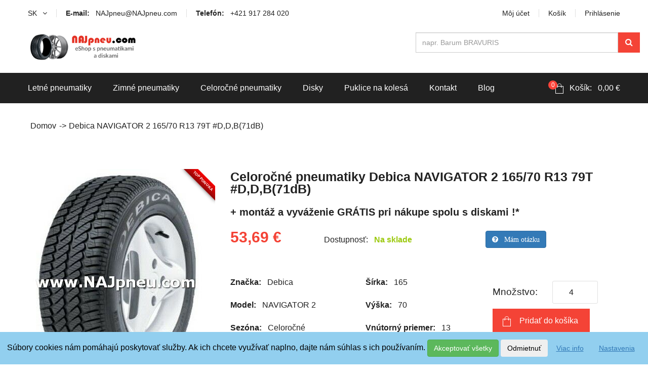

--- FILE ---
content_type: text/html; charset=utf-8
request_url: https://najpneu.com/pneumatiky/celorocne/osobne/debica-navigator-2-165-70-r13-79t/22311
body_size: 10973
content:
<!DOCTYPE html>
<!--[if IE 7]>
<html class='ie ie7' lang='sk'></html>
<![endif]-->
<!--[if IE 8]>
<html class='ie ie8' lang='sk'></html>
<![endif]-->
<!--[if !IE 7 & !IE 8]> <! <![endif]-->
<html lang='sk'>
<!-- <![endif] -->
<head>
<meta content='text/html; charset=UTF-8' http-equiv='Content-Type'>
<meta content='width=device-width' initial-scale='1' name='viewport'>
<title>Celoročné pneumatiky Debica NAVIGATOR 2 165/70 R13 79T #D,D,B(71dB) - 22311 | NAJpneu.com</title>
<link rel="stylesheet" media="all" href="/assets/application-cf91c0d2e5c5966ab35c756ca422660b920308cc8cb4279daf25daf7f120e292.css" />
<meta name="csrf-param" content="authenticity_token" />
<meta name="csrf-token" content="Fv7muzyUdKrK+ExDRN+P1MEVZYVnr2pLYf0PHwQvWERQP1o1gRyHELR//D3gQjKAr1Wr8v7vwGBpUIsL8z1lfA==" />
<link href='https://najpneu.com/pneumatiky/celorocne/osobne/debica-navigator-2-165-70-r13-79t/22311' rel='canonical'>
<meta content='pneumatiky, elektrony, najlacnejšie pneu, letne pneumatiky, najlacnejšie pneumatiky, alu disky, lacne pneumatiky, az pneu, lacne pneu, disky, pneueshop, najlacnejsie pneu, pneumatiky.sk, najlacnejsie pneumatiky, letné pneumatiky, lacné pneumatiky, predaj pneumatik' name='keywords'>
<meta content='Kvalitné celoročné pneumatiky pre osobné vozidlo Debica NAVIGATOR 2 165/70 R13 79T #D,D,B(71dB) kúpite za výhodnú cenu a k tomu vám pneumatiky obujeme na disky podľa vášho výberu a pošleme zadarmo.' name='description'>
<meta content='index, follow' name='robots'>
<meta content='(c) 2016, Tím NAJpneu.com - najpneu@NAJpneu.com' name='author'>
<meta content='Celoročné pneumatiky Debica NAVIGATOR 2 165/70 R13 79T #D,D,B(71dB) - 22311 | NAJpneu.com' property='og:title'>
<meta content='NAJpneu.com' property='og:site_name'>
<meta content='Kvalitné celoročné pneumatiky pre osobné vozidlo Debica NAVIGATOR 2 165/70 R13 79T #D,D,B(71dB) kúpite za výhodnú cenu a k tomu vám pneumatiky obujeme na disky podľa vášho výberu a pošleme zadarmo.' property='og:description'>
<meta content='website' property='og:type'>
<meta content='sk_SK' property='og:locale'>
<meta content='/attachments/sub_brands/602/thumb_navigator-2.jpg?1747372811
' property='og:image'>
<meta content='https://najpneu.com/pneumatiky/celorocne/osobne/debica-navigator-2-165-70-r13-79t/22311' property='og:url'>
<meta content='785543186763a6c6056cd67ac0807edbae772e1c0982d6b2ac860d6bc4424f78' name='ahrefs-site-verification'>
<meta content='i0xp5mljydfpiqe045r90nd7jy4hy0' name='facebook-domain-verification'>
<script>
    window.dataLayer = [{"pageCategory":"product_detail","event":"product_detail"}]
</script>



</head>
<body>

<div class='tz-site'>
<header class='bk-white' id='tz-header'>
<div class='container'>
<div class='header-top'>
<ul class='pull-left'>
<li>
<a href='javascript:void(0)'>
SK
<span class='fa fa-angle-down tz-down'></span>
</a>
<ul class='sub-menu'>
<li>
<a href="/set_locale/sk">SK</a>
</li>
<li>
<a href="/set_locale/cz">CZ</a>
</li>
</ul>
</li>
<li>
<a href='mailto:NAJpneu@NAJpneu.com '>
<strong>E-mail: </strong>
&nbsp;
NAJpneu@NAJpneu.com
</a>
</li>
<li>
<a href='tel:+421-917-284-020'>
<strong>Telefón: </strong>
&nbsp;
+421 917 284 020
</a>
</li>
</ul>
<ul class='pull-right'>
<li>
<a href="/zakaznici/prihlasenie">Môj účet</a>
</li>
<li><a href="/kosik">Košík</a></li>
<li class='tz-header-login'>
<a href="javascript:void(0)">Prihlásenie</a>
<div class='tz-login-form'>
<form action="/zakaznici/prihlasenie" accept-charset="UTF-8" method="post"><input name="utf8" type="hidden" value="&#x2713;" /><input type="hidden" name="authenticity_token" value="wmmwl7myiJz/zR4SB8d+NIGgJD8Q3JeUjM84yRKvNjOEqAwZBDp7JoFKrmyjWsNg7+DqSImcPb+EYrzd5b0LCw==" /><p class='form-content'>
<label for="customer_email">E-mail</label>
<input type="text" name="customer[email]" id="customer_email" />
</p>
<p class='form-content'>
<label for="customer_password">Heslo</label>
<input type="password" name="customer[password]" id="customer_password" />
</p>
<p class='form-footer'>
<a rel="nofollow" href="/zakaznici/heslo/pridat">Zabudli ste heslo?</a>
<input type="submit" name="commit" value="Prihlásiť" class="pull-right button_class" />
</p>
<p class='form-text'>
Nemáte vytvorený účet?
<a href="/zakaznici/registracia">Registrovať</a>
</p>
</form></div>
</li>
</ul>
</div>
<div class='header-content'>
<h3 class='tz-logo pull-left'>
<a href="/"><img alt='NAJpneu, eShop s pneumatikami a diskami' class='logo' src='/assets/logo-976564bd589527b492047b9764556ed1460cb9715b8a077cba81f86315e3e062.png'>
</a></h3>
<div class='pull-right cart_links'>
<form id="products_search_form" action="/products/search" accept-charset="UTF-8" method="get"><input name="utf8" type="hidden" value="&#x2713;" />
<div class='input-group'>
<input type="text" name="query" id="products_search_input" class="typeahead form-control" placeholder="napr. Barum BRAVURIS" style="float: left; height: 40px;" />
<span class='input-group-btn'>
<button name="button" type="submit" class="link" id="products_search_btn"><i class='fa fa-search'></i>
</button></span>
</div>
</form>

</div>
</div>
</div>
<nav class='tz-menu-primary'>
<div class='container'>
<!-- / Menu -->
<ul class='tz-main-menu pull-left nav-collapse'>
<!-- / Categories -->
<li>
<a href="/letne-pneumatiky">Letné pneumatiky</a>
<ul class='sub-menu'>
<li><a href=/pneumatiky/letne/osobne>Osobné/crossover + malé úžitkové</a></li><li><a href=/pneumatiky/letne/suv-offroad>SUV/crossover + OFFRoad-ové</a></li><li><a href=/pneumatiky/letne/dodavkove-uzitkove>Dodávkové + malé úžitkové</a></li>
</ul>
</li>
<li>
<a href="/zimne-pneumatiky">Zimné pneumatiky</a>
<ul class='sub-menu'>
<li><a href=/pneumatiky/zimne/osobne>Osobné/crossover + malé úžitkové</a></li><li><a href=/pneumatiky/zimne/suv-offroad>SUV/crossover + OFFRoad-ové</a></li><li><a href=/pneumatiky/zimne/dodavkove-uzitkove>Dodávkové + malé úžitkové</a></li>
</ul>
</li>
<li>
<a href="/celorocne-pneumatiky">Celoročné pneumatiky</a>
<ul class='sub-menu'>
<li><a href=/pneumatiky/celorocne/osobne>Osobné/crossover + malé úžitkové</a></li><li><a href=/pneumatiky/celorocne/suv-offroad>SUV/crossover + OFFRoad-ové</a></li><li><a href=/pneumatiky/celorocne/dodavkove-uzitkove>Dodávkové + malé úžitkové</a></li>
</ul>
</li>
<li>
<a href="/disky">Disky</a>
<ul class='sub-menu'>
<li><a href="/disky/alu-hlinikove-elektrony">Hliníkové / ALU disky / Elektróny</a></li>
<li><a href="/disky/plechove">Plechové</a></li>
</ul>
</li>
<li>
<a href="/puklice-na-kolesa">Puklice na kolesá</a>
</li>
<!-- / Statics -->
<li><a href="/kontakt">Kontakt</a></li>
<li><a href="/blog">Blog</a></li>
</ul>
<!-- / Cart -->
<ul class='tz-ecommerce-meta pull-right' id='cart_container'>
<li class='tz-mini-cart'>
<a href="/kosik"><strong>0</strong>
Košík:
&nbsp;
0,00 €
</a><!-- / Cart overview -->
<ul class='cart-inner'>
<p class='alert alert-warning'>Váš nákupný košík je prázdny.</p>
<li class='mini-footer'>
<a class="check-out btn btn-block" href="/kosik">Zobraziť košík</a>
</li>
</ul>
</li>

</ul>
<button class='btn-navbar tz_icon_menu' data-target='.nav-collapse' type='button'>
<i class='fa fa-bars'></i>
</button>
</div>
</nav>


</header>



<section class='tz-shop-single' itemscope='' itemtype='https://schema.org/Product'>
<div class='container'>
<ul class='tz-breadcrumbs'>
<li><a href="/">Domov</a></li>
<li class='current'>
<a href="/pneumatiky/celorocne/osobne/debica-navigator-2-165-70-r13-79t/22311">Debica NAVIGATOR 2 165/70 R13 79T #D,D,B(71dB)</a>
</li>
</ul>

<div class='flash_messages mg-top-25'>

</div>
<div class='row'>
<!-- / Image gallery + Social btns -->
<div class='col-md-4 col-sm-4lik'>
<div class='shop-images mg-top-45'>
<ul class='single-gallery text-centersa'>
<li>
<div class="ribbon-is_recommended"><span>Top Ponuka</span></div>
<img alt='Celoročné Pneumatiky, Osobné/crossover + malé úžitkové Debica NAVIGATOR 2' itemprop='image' src='/attachments/sub_brands/602/thumb_navigator-2.jpg?1747372811'>
</li>
</ul>
</div>
<div class='product-social'>
<a class='fa fa-facebook' data-type='facebook' href='https://www.facebook.com/sharer/sharer.php?u=https://najpneu.com/pneumatiky/celorocne/osobne/debica-navigator-2-165-70-r13-79t/22311' onclick='javascript:window.open(this.href, &#39;&#39;, &#39;menubar=no,toolbar=no,resizable=yes,scrollbars=yes,height=300,width=600&#39;);return false;' target='_blank' type='button'></a>
<a class='fa fa-twitter' data-type='twitter' href='https://twitter.com/home?status=https://najpneu.com/pneumatiky/celorocne/osobne/debica-navigator-2-165-70-r13-79t/22311' onclick='javascript:window.open(this.href, &#39;&#39;, &#39;menubar=no,toolbar=no,resizable=yes,scrollbars=yes,height=300,width=600&#39;);return false;' target='_blank' type='button'></a>
<a class='fa fa-google-plus' data-type='google-plus' href='https://plus.google.com/share?url=https://najpneu.com/pneumatiky/celorocne/osobne/debica-navigator-2-165-70-r13-79t/22311' onclick='javascript:window.open(this.href, &#39;&#39;, &#39;menubar=no,toolbar=no,resizable=yes,scrollbars=yes,height=300,width=600&#39;);return false;' target='_blank' type='button'></a>
<a class='fa fa-pinterest' data-type='pinterest' href='https://pinterest.com/pin/create/button/?url=&amp;media=&amp;description=https://najpneu.com/pneumatiky/celorocne/osobne/debica-navigator-2-165-70-r13-79t/22311' onclick='javascript:window.open(this.href, &#39;&#39;, &#39;menubar=no,toolbar=no,resizable=yes,scrollbars=yes,height=300,width=600&#39;);return false;' target='_blank' type='button'></a>
</div>
</div>
<!-- / Product Info -->
<div class='col-md-8 col-sm-8'>
<div class='entry-summary'>
<h1 itemprop='name'>Celoročné pneumatiky Debica NAVIGATOR 2 165/70 R13 79T #D,D,B(71dB)</h1>
<h2 class='additional_name' itemprop='alternateName' itemscope='' itemtype='https://schema.org/Text'>+ montáž a vyváženie GRÁTIS pri nákupe spolu s diskami !*</h2>
<p class='product-price' itemprop='offers' itemscope='' itemtype='https://schema.org/Offer'>
<span class='price'>53,69 €</span>
<span class='sr-only' itemprop='price'>53.69</span>
<meta content='EUR' itemprop='priceCurrency'>
<span class='sr-only' itemprop='description'>Kvalitné celoročné pneumatiky pre osobné vozidlo Debica NAVIGATOR 2 165/70 R13 79T #D,D,B(71dB) kúpite za výhodnú cenu a k tomu vám pneumatiky obujeme na disky podľa vášho výberu a pošleme zadarmo.</span>
<span class='stock' style=''>
Dostupnosť:
&nbsp;
<span style='color: #9BC90D; font-weight: bold;'>Na sklade</span>
<meta content='in_stock' itemprop='availability'>
</span>
<a data-toggle="modal" data-target="#modal-window" class="btn btn-primary question" rel="nofollow" data-remote="true" href="/pridat/22311.js?return_url=https%3A%2F%2Fnajpneu.com%2Fpneumatiky%2Fcelorocne%2Fosobne%2Fdebica-navigator-2-165-70-r13-79t%2F22311"><strong class='fa fa-question-circle'>
&nbsp;
Mám otázku
</strong>
</a><div aria-hidden='true' aria-labelledby='myModalLabel' class='modal fade' id='modal-window' role='dialog'>
<div class='modal-dialog' role='document'>
<div class='modal-content'></div>
</div>
</div>
</p>
<div class='description'>
<div class='row'>
<div class='col-md-4 col-sm-4'>
<p>
<strong>Značka:</strong>
&nbsp;
<span itemprop='brand'>
<a style="cursor: pointer;" href="/pneumatiky/debica">Debica
</a></span>
</p>
<p>
<strong>Model:</strong>
&nbsp;
NAVIGATOR 2
</p>
<p>
<strong>Sezóna:</strong>
&nbsp;
Celoročné
</p>
<p>
<strong>Typ:</strong>
&nbsp;
Osobné/crossover + malé úžitkové
</p>
<p>
<strong>RunFlat:</strong>
&nbsp;
Nie
</p>
</div>
<div class='col-md-4 col-sm-4'>
<p>
<strong>Šírka:</strong>
&nbsp;
165
<!-- / Buy Form -->
</p>
<p>
<strong>Výška:</strong>
&nbsp;
70
<!-- / Buy Form -->
</p>
<p>
<strong>Vnútorný priemer:</strong>
&nbsp;
13
<!-- / Buy Form -->
</p>
<p>
<strong>Index nosnosti:</strong>
&nbsp;
79
<!-- / Buy Form -->
</p>
<p>
<strong>Index rýchlosti:</strong>
&nbsp;
T
<!-- / Buy Form -->
</p>
</div>
<div class='col-md-4 col-sm-4'>
<div id='buy_form'>
<form class="tz_variations_form" action="/products/add_to_cart" accept-charset="UTF-8" data-remote="true" method="post"><input name="utf8" type="hidden" value="&#x2713;" />
<input type="hidden" name="product_id" id="product_id" value="22311" />
<div class='row'>
<p>
<span class='tzqty' style='margin-left: 0;'>
<label>
Množstvo:
&nbsp;
</label>
<input class='input-text qty text' id='product_qty' min='1' name='quantity' title='Qty' type='number' value='4'>
</span>
</p>
</div>
<div class='row'>
<button class='single_add_to_cart_button' type='submit'>Pridať do košíka</button>
</div>
<div class='row not-mobile'>
<div class='tab-side'>
<ul class='nav nav-tabs'>
<li>
<a class='red_presentation_link' href='/informacie/ako-s-dopravou' target='_blank'>Doprava ZDARMA!</a>
</li>
<li>
<a class='red_presentation_link' href='/informacie/bezplatna-montaz-aj-s-vyvazenim' target='_blank'>
BEZPLATNÁ montáž.
<br>
Aj s vyvážením!
</a>
</li>
</ul>
</div>
</div>
</form>

</div>
</div>
</div>
<div class='row'>
<div class='col-md-12 col-sm-12'>
<p>
<strong>Valivý odpor - spotreba:</strong>
&nbsp;
D
(A=NAJmenší odpor - G=NAJväčší odpor)
</p>
<p>
<strong>Priľnavosť na mokre:</strong>
&nbsp;
D
(A=NAJväčšia priľnavosť - G=NAJmenšia priľnavosť)
</p>
<p>
<strong>Trieda veľkosti hluku - valivý hluk:</strong>
&nbsp;
B(71dB)
(A=NAJtichšie - C=NAJhlučnejšie)
</p>
<p>
<strong>Poznámky:</strong>
&nbsp;
<br>*Ak máte o túto službu záujem, je nutné uviesť to do Poznámok v závere objednávky, inak budú Vami objednané pneumatiky a disky doručené nenamontované !
</p>
</div>
</div>
</div>

</div>
</div>
</div>
</div>
<!-- / Tabs - ProductAttributes -->
<div class='tz-shop-tabs box-shadow'>
<div class='container'>
<div class='tab-head'>
<ul class='nav nav-tabs'>
<li>
<a class='mg-bot-15 red_presentation_link' href='/informacie/ako-s-dopravou' target='_blank'>Doprava ZDARMA!</a>
<a class='mg-bot-15 red_presentation_link' href='/informacie/bezplatna-montaz-aj-s-vyvazenim' target='_blank'>BEZPLATNÁ montáž. Aj s vyvážením!</a>
</li>
</ul>
</div>
</div>
</div>
<!-- / Tabs - SimilarProducts -->
<div class='container'>
<div class='tz-tabs-header'>
<h2 class='tz-tabs-title pull-left'>Podobné produkty</h2>
<div class='tab-content'>
<div class='tab-pane active' id='product_type'>
<div class='row row-item'>
<div class='col-md-3 col-sm-6'>
<a href="/pneumatiky/celorocne/osobne/aplus-a909-165-70-r13-79t/75854"><div class='product-item'>
<div class='product-thubnail'>
<div class="ribbon-is_recommended"><span>Top Ponuka</span></div>
<div class="ribbon-is_in_stock"><span>Na Sklade</span></div>
<img alt='Celoročné Pneumatiky, Osobné/crossover + malé úžitkové Aplus A909' loading='lazy' src='/attachments/sub_brands/2975/thumb_gallery_aplus_a909.jpg?1742159654'>
</div>
<div class='product-infomation'>
<h4>Aplus A909 165/70 R13 79T #D,C,B(71dB)</h4>
<span class='additional_name_label'>+ montáž a vyváženie GRÁTIS pri nákupe spolu s diskami !*</span>
<div class='row'>
<span class='product-price'>50,12 €</span>
</div>
</div>
</div>
</a></div>
<div class='col-md-3 col-sm-6'>
<a href="/pneumatiky/celorocne/osobne/grenlander-greenwing-a-s-165-70-r13-79t/94302"><div class='product-item'>
<div class='product-thubnail'>

<div class="ribbon-is_in_stock"><span>Na Sklade</span></div>
<img alt='Celoročné Pneumatiky, Osobné/crossover + malé úžitkové GrenLander GREENWING A/S' loading='lazy' src='/attachments/sub_brands/3531/thumb_gallery_GrenLander_GREENWING-AS.jpg?1748018566'>
</div>
<div class='product-infomation'>
<h4>GrenLander GREENWING A/S 165/70 R13 79T #D,C,B(69dB)</h4>
<span class='additional_name_label'>+ montáž a vyváženie GRÁTIS pri nákupe spolu s diskami !*</span>
<div class='row'>
<span class='product-price'>51,12 €</span>
</div>
</div>
</div>
</a></div>
<div class='col-md-3 col-sm-6'>
<a href="/pneumatiky/celorocne/osobne/sava-adapto-165-70-r13-79t/39592"><div class='product-item'>
<div class='product-thubnail'>

<div class="ribbon-is_in_stock"><span>Na Sklade</span></div>
<img alt='Celoročné Pneumatiky, Osobné/crossover + malé úžitkové Sava ADAPTO' loading='lazy' src='/attachments/sub_brands/1924/thumb_gallery_sava_adapto.jpg?1742159244'>
</div>
<div class='product-infomation'>
<h4>Sava ADAPTO 165/70 R13 79T #D,D,B(71dB)</h4>
<span class='additional_name_label'>+ montáž a vyváženie GRÁTIS pri nákupe spolu s diskami !*</span>
<div class='row'>
<span class='product-price'>56,21 €</span>
</div>
</div>
</div>
</a></div>
<div class='col-md-3 col-sm-6'>
<a href="/pneumatiky/celorocne/osobne/tourador-x-all-climate-tf2-165-70-r13-79t/84251"><div class='product-item'>
<div class='product-thubnail'>
<div class="ribbon-is_sale"><span>Akcia</span></div>
<div class="ribbon-is_in_stock"><span>Na Sklade</span></div>
<img alt='Celoročné Pneumatiky, Osobné/crossover + malé úžitkové Tourador X ALL CLIMATE TF2' loading='lazy' src='/attachments/sub_brands/3207/thumb_gallery_tourador_x-all-climate-tf2.jpg?1742159746'>
</div>
<div class='product-infomation'>
<h4>Tourador X ALL CLIMATE TF2 165/70 R13 79T #D,C,B(71dB)</h4>
<span class='additional_name_label'>+ montáž a vyváženie GRÁTIS pri nákupe spolu s diskami !*</span>
<div class='row'>
<span class='product-price'>64,60 €</span>
</div>
</div>
</div>
</a></div>
</div>
</div>
</div>
</div>
</div>
<!-- / Tabs - bestsellers -->
<div class='container'>
<div class='tz-tabs-header'>
<h2 class='tz-tabs-title pull-left'>NAJpredávanejšie</h2>
<div class='tab-content'>
<div class='tab-pane active' id='product_type'>
<div class='row row-item'>
<div class='row'>
<div class='col-md-3 col-sm-6 mg-top-55'>
<a href="/pneumatiky/celorocne/osobne/matador-all-weather-evo-mp62-165-70-r13-79t/49548"><div class='product-item'>
<div class='product-thubnail'>

<div class="ribbon-is_in_stock"><span>Na Sklade</span></div>
<img alt='Celoročné Pneumatiky, Osobné/crossover + malé úžitkové Matador ALL WEATHER Evo (MP62)' loading='lazy' src='/attachments/sub_brands/2198/thumb_gallery_matador_mp-62-all-weather-evo.jpg?1742159342'>
</div>
<div class='product-infomation'>
<h4>Matador ALL WEATHER Evo (MP62) 165/70 R13 79T #E,C,B(71dB)</h4>
<div class='row'>
<span class='product-price'>47,61 €</span>
</div>
</div>
</div>
</a></div>
<div class='col-md-3 col-sm-6 mg-top-55'>
<a href="/pneumatiky/celorocne/osobne/vredestein-quatrac-5-165-70-r13-79t/4556"><div class='product-item'>
<div class='product-thubnail'>

<div class="ribbon-is_in_stock"><span>Na Sklade</span></div>
<img alt='Celoročné Pneumatiky, Osobné/crossover + malé úžitkové Vredestein QUATRAC 5' loading='lazy' src='/attachments/sub_brands/299/thumb_gallery_quatrac-5.jpg?1747372726'>
</div>
<div class='product-infomation'>
<h4>Vredestein QUATRAC 5 165/70 R13 79T #D,C,B(69dB)</h4>
<div class='row'>
<span class='product-price'>67,28 €</span>
</div>
</div>
</div>
</a></div>
<div class='col-md-3 col-sm-6 mg-top-55'>
<a href="/pneumatiky/celorocne/osobne/goodyear-vector-4-seasons-165-70-r13-79t/11749"><div class='product-item'>
<div class='product-thubnail'>
<div class="ribbon-is_sale"><span>Akcia</span></div>
<div class="ribbon-is_in_stock"><span>Na Sklade</span></div>
<img alt='Celoročné Pneumatiky, Osobné/crossover + malé úžitkové GoodYear VECTOR 4 Seasons' loading='lazy' src='/attachments/sub_brands/1583/thumb_gallery_vector-4-seasons.jpg?1747372881'>
</div>
<div class='product-infomation'>
<h4>GoodYear VECTOR 4 Seasons 165/70 R13 79T #D,B,B(70dB)</h4>
<div class='row'>
<span class='product-price'>78,99 €</span>
</div>
</div>
</div>
</a></div>
<div class='col-md-3 col-sm-6 mg-top-55'>
<a href="/pneumatiky/celorocne/osobne/fortune-fitclime-fsr-401-165-70-r13-79t/58508"><div class='product-item'>
<div class='product-thubnail'>
<div class="ribbon-is_sale"><span>Akcia</span></div>
<div class="ribbon-is_in_stock"><span>Na Sklade</span></div>
<img alt='Celoročné Pneumatiky, Osobné/crossover + malé úžitkové Fortune FitClime (FSR-401)' loading='lazy' src='/attachments/sub_brands/2677/thumb_gallery_fortune_fitclime-fsr-401.jpg?1742159535'>
</div>
<div class='product-infomation'>
<h4>Fortune FitClime (FSR-401) 165/70 R13 79T #D,B,B(71dB)</h4>
<div class='row'>
<span class='product-price'>41,59 €</span>
</div>
</div>
</div>
</a></div>
</div>
</div>
</div>
</div>
</div>
</div>
<!-- / Tabs - products of same brand -->
<div class='container'>
<div class='tz-tabs-header'>
<h2 class='tz-tabs-title pull-left'>Produkty rovnakej značky</h2>
<a class="btn btn-default btn-center btn-danger" style="float: right;" title="Zobraziť všetky" href="/pneumatiky/debica?season=celorocne"><span class='pull-right'>Zobraziť všetky</span>
</a><div class='tab-content'>
<div class='tab-pane active' id='product_type'>
<div class='row row-item'>
<div class='row'>
<div class='col-md-3 col-sm-6 mg-top-55'>
<a href="/pneumatiky/celorocne/osobne/debica-navigator-2-175-70-r13-82t/22314"><div class='product-item'>
<div class='product-thubnail'>

<div class="ribbon-is_in_stock"><span>Na Sklade</span></div>
<img alt='Celoročné Pneumatiky, Osobné/crossover + malé úžitkové Debica NAVIGATOR 2' loading='lazy' src='/attachments/sub_brands/602/thumb_gallery_navigator-2.jpg?1747372811'>
</div>
<div class='product-infomation'>
<h4>Debica NAVIGATOR 2 175/70 R13 82T #D,D,B(71dB)</h4>
<div class='row'>
<span class='product-price'>57,91 €</span>
</div>
</div>
</div>
</a></div>
<div class='col-md-3 col-sm-6 mg-top-55'>
<a href="/pneumatiky/celorocne/osobne/debica-navigator-2-175-70-r13-82t/22314"><div class='product-item'>
<div class='product-thubnail'>

<div class="ribbon-is_in_stock"><span>Na Sklade</span></div>
<img alt='Celoročné Pneumatiky, Osobné/crossover + malé úžitkové Debica NAVIGATOR 2' loading='lazy' src='/attachments/sub_brands/602/thumb_gallery_navigator-2.jpg?1747372811'>
</div>
<div class='product-infomation'>
<h4>Debica NAVIGATOR 2 175/70 R13 82T #D,D,B(71dB)</h4>
<div class='row'>
<span class='product-price'>57,91 €</span>
</div>
</div>
</div>
</a></div>
<div class='col-md-3 col-sm-6 mg-top-55'>
<a href="/pneumatiky/celorocne/osobne/debica-navigator2-185-65-r14-86t/22317"><div class='product-item'>
<div class='product-thubnail'>

<div class="ribbon-is_in_stock"><span>Na Sklade</span></div>
<img alt='Celoročné Pneumatiky, Osobné/crossover + malé úžitkové Debica NAVIGATOR2' loading='lazy' src='/attachments/sub_brands/1960/thumb_gallery_debica-navigator-2.jpg?1742159258'>
</div>
<div class='product-infomation'>
<h4>Debica NAVIGATOR2 185/65 R14 86T #D,D,B(71dB)</h4>
<div class='row'>
<span class='product-price'>60,16 €</span>
</div>
</div>
</div>
</a></div>
<div class='col-md-3 col-sm-6 mg-top-55'>
<a href="/pneumatiky/celorocne/osobne/debica-navigator2-185-65-r14-86t/22317"><div class='product-item'>
<div class='product-thubnail'>

<div class="ribbon-is_in_stock"><span>Na Sklade</span></div>
<img alt='Celoročné Pneumatiky, Osobné/crossover + malé úžitkové Debica NAVIGATOR2' loading='lazy' src='/attachments/sub_brands/1960/thumb_gallery_debica-navigator-2.jpg?1742159258'>
</div>
<div class='product-infomation'>
<h4>Debica NAVIGATOR2 185/65 R14 86T #D,D,B(71dB)</h4>
<div class='row'>
<span class='product-price'>60,16 €</span>
</div>
</div>
</div>
</a></div>
</div>
</div>
</div>
</div>
</div>
</div>
</section>
<!-- / AddToCartModal -->
<div id='add_to_cart_box'></div>

<script type='application/ld+json'>
{
"@context":"https://schema.org",
"@type":"Organization",
"url":"https://www.najpneu.com",
"logo":"https://www.najpneu.com/logo.png"
}
</script>

<script type='application/ld+json'>
{
"@context":"https://schema.org",
"@type":"Organization",
"url":"https://www.najpneu.com",
"contactPoint":
[
{
"@type":"ContactPoint",
"telephone":"+421917284020",
"contactType":"customer service",
"contactOption": "",
"areaServed": "",
"availableLanguage": null
},
{
"@type": "PostalAddress",
"addressCountry": "Slovakia",
"addressLocality": " Tvrdošín ",
"addressRegion": " Tvrdošín ",
"postalCode": " 027 44",
"streetAddress": " Vojtaššákova 893, Tvrdošín"
}
]
}
</script>

<footer class='tz-footer'>
<div class='footer-widget pd-left-20'>
<div class='container'>
<!-- Left footer -->
<div class='footer-left'>
<div class='contact-info widget'>
<ul>
<li>
<span>Adresa prevádzky: </span>
<address>
<br>
Vojtaššákova 893
<br>
Tvrdošín
<br>
027 44
</address>
</li>
<li>
<span>IČO: </span>
52765831
</li>
<li>
<span>IČ DPH: </span>
SK2121145873
</li>
<li>
<span>Telefón: </span>
<a href='tel:+421-917-284-020'>+421 917 284 020</a>
</li>
<li>
<span>E-mail: </span>
<a href='mailto:najpneu@NAJpneu.com'>NAJpneu@NAJpneu.com</a>
</li>
</ul>
</div>
<div class='facebook_widget widget'>
<h3 class='widget-title'>NAJpneu.com na Facebooku</h3>
<div class='fb-page' data-adapt-container-width='true' data-height='225' data-hide-cover='false' data-href='https://facebook.com/najpneu' data-show-facepile='true' data-small-header='false'>
<blockquote cite='https://facebook.com/najpneu' class='fb-xfbml-parse-ignore'>
<a href='https://facebook.com/najpneu'>NAJpneu.com</a>
</blockquote>
</div>
</div>
</div>
<!-- Right footer -->
<div class='footer-right'>
<div class='tz-widget-clients widget'></div>
<div class='row'>
<div class='col-md-6 col-sm-6'>
<div class='widget widget_nav_menu'>
<h3 class='widget-title'>Informácie</h3>
<ul>
<li>
<a href="/kontakt">Kontakt</a>
</li>
<li>
<a href="/caste-otazky-a-odpovede">Časté otázky a odpovede</a>
</li>
<li>
<a href="/obchodne-podmienky">Obchodné podmienky</a>
</li>
<li>
<a href="/reklamacny-poriadok">Reklamačný poriadok</a>
</li>
<li>
<a href="/reklamacny-formular">Formulár na vytknutie vady</a>
</li>
<li>
<a href="/formular-na-odstupenie">Formulár na odstúpenie zmluvy</a>
</li>
<li>
<a href="/ochrana-osobnych-udajov-gdpr">Ochrana osobných údajov</a>
</li>
</ul>
</div>
</div>
<div class='col-md-6 col-sm-6'>
<div class='widget widget_nav_menu'>
<h3 class='widget-title'>Ako na to?</h3>
<ul>
<li></li>
<a href="/o-pneumatikach">O pneumatikách</a>
<li>
<a href="/technicka-podpora">Technická podpora</a>
</li>
<li>
<a href="/informacie/garancia-najlepsieho-nakupu">Garancia</a>
</li>
<li>
<a href="/informacie/ako-nakupim">Ako nakúpim?</a>
</li>
<li>
<a href="/informacie/ako-zaplatim">Ako zaplatím?</a>
</li>
<li>
<a href="/informacie/ako-s-dopravou">Ako s dopravou?</a>
</li>
<li>
<a href="/informacie/bezplatna-montaz-aj-s-vyvazenim">BEZPLATNÁ montáž</a>
</li>
</ul>
</div>
</div>
</div>
</div>
</div>
</div>
<div class='tz-copyright'>
<div class='container'>
<div class='row'>
<div class='col-md-6 col-sm-6'>
<p>
Copyright © 2008-2026
<a href="/">NAJpneu.com</a>
</p>
</div>
<div class='col-md-6 col-sm-6'>
<div class='pull-right'>
<p>
Realizácia SoftPoint s.r.o.
<a href='https://softpoint.tech?ref=https://najpneu.com' target='_blank' title='SoftPoint - Tvorba webových aplikácií a biznis softvérov na mieru'>Tvorba webových aplikácií a biznis softvérov na mieru</a>
</p>
</div>
</div>
</div>
</div>
</div>

</footer>
</div>
<script src="/assets/application-e76068b9ab578129b006c534ac08528bd2484c11c1ff24f2888b6b7077e543f2.js"></script>
<!--[if lt IE 9]>
<script src="/assets/respond.min-43cb4ccdea9f28bdf449e25fedc9e831efb57d0e0d385b35c4f75ab44c4c93f2.js"></script>
<script src="/assets/html5shiv.min-d3d35aa8c5c7074d41080b04f1324ad142a05add2f6e1e2ac7028b1eb3bece66.js"></script>
<![endif]-->
<div class='cookies-eu js-cookies-eu' id='consent_banner'>

<span class='cookies-eu-content-holder'>Súbory cookies nám pomáhajú poskytovať služby. Ak ich chcete využívať naplno, dajte nám súhlas s ich používaním.</span>
<div class='collapse text-center' id='collapseExample' style='margin-bottom: 10px;'>
<div class='card text-center'>
<div class='card-body p-1'>
Analytické cookies, ktoré sa využívajú pre zlepšenie používateľského zážitku.
<input aria-label='Checkbox for ga cookies' class='cookies-checkbox' id='ga' type='checkbox'>
</div>
</div>
<div class='card text-center'>
<div class='card-body p-1'>
Tieto cookies nám umožňujú zobrazovať reklamy prispôsobené na mieru tvojim záujmom a merať tvoje interakcie s nimi.
<input aria-label='Checkbox for mr cookies' class='cookies-checkbox' id='mr' type='checkbox'>
</div>
</div>
<div class='card text-center'>
<div class='card-body p-1'>
Požadované cookies pre správne fungovanie.
<input aria-label='Checkbox for session cookies' checked='checked' class='cookies-checkbox' disabled='disabled' id='session' type='checkbox'>
</div>
</div>
<button class='btn btn-light' id='cookies-save'>
Uložiť vybrané nastavenia
</button>
</div>
<span class='cookies-eu-button-holder'>
<button class='btn btn-success' id='cookies-accept'>
Akceptovať všetky
</button>
<button class='btn btn-light' id='cookies-reject'>
Odmietnuť
</button>
<a target="_blank" class="btn btn-link" href="/ochrana-osobnych-udajov-gdpr">Viac info</a>
<button aria-controls='collapseExample' aria-expanded='false' class='btn btn-link js-cookies-eu-settings' data-target='#collapseExample' data-toggle='collapse' type='button'>
Nastavenia
</button>
</span>
</div>

<script>
  var _rollbarConfig = {
    accessToken: "ROLLBAR_ACCESS_TOKEN_CLIENT",
    captureUncaught: true,
    captureUnhandledRejections: true,
    payload: {
        environment: 'production'
    }
  };
  // Rollbar Snippet
  !function(r){function o(e){if(n[e])return n[e].exports;var t=n[e]={exports:{},id:e,loaded:!1};return r[e].call(t.exports,t,t.exports,o),t.loaded=!0,t.exports}var n={};return o.m=r,o.c=n,o.p="",o(0)}([function(r,o,n){"use strict";var e=n(1),t=n(4);_rollbarConfig=_rollbarConfig||{},_rollbarConfig.rollbarJsUrl=_rollbarConfig.rollbarJsUrl||"https://cdnjs.cloudflare.com/ajax/libs/rollbar.js/2.1.3/rollbar.min.js",_rollbarConfig.async=void 0===_rollbarConfig.async||_rollbarConfig.async;var l=e.setupShim(window,_rollbarConfig),a=t(_rollbarConfig);window.rollbar=e.Rollbar,l.loadFull(window,document,!_rollbarConfig.async,_rollbarConfig,a)},function(r,o,n){"use strict";function e(r){return function(){try{return r.apply(this,arguments)}catch(r){try{console.error("[Rollbar]: Internal error",r)}catch(r){}}}}function t(r,o){this.options=r,this._rollbarOldOnError=null;var n=s++;this.shimId=function(){return n},window&&window._rollbarShims&&(window._rollbarShims[n]={handler:o,messages:[]})}function l(r,o){var n=o.globalAlias||"Rollbar";if("object"==typeof r[n])return r[n];r._rollbarShims={},r._rollbarWrappedError=null;var t=new d(o);return e(function(){return o.captureUncaught&&(t._rollbarOldOnError=r.onerror,i.captureUncaughtExceptions(r,t,!0),i.wrapGlobals(r,t,!0)),o.captureUnhandledRejections&&i.captureUnhandledRejections(r,t,!0),r[n]=t,t})()}function a(r){return e(function(){var o=this,n=Array.prototype.slice.call(arguments,0),e={shim:o,method:r,args:n,ts:new Date};window._rollbarShims[this.shimId()].messages.push(e)})}var i=n(2),s=0,c=n(3),p=function(r,o){return new t(r,o)},d=c.bind(null,p);t.prototype.loadFull=function(r,o,n,t,l){var a=function(){var o;if(void 0===r._rollbarDidLoad){o=new Error("rollbar.js did not load");for(var n,e,t,a,i=0;n=r._rollbarShims[i++];)for(n=n.messages||[];e=n.shift();)for(t=e.args||[],i=0;i<t.length;++i)if(a=t[i],"function"==typeof a){a(o);break}}"function"==typeof l&&l(o)},i=!1,s=o.createElement("script"),c=o.getElementsByTagName("script")[0],p=c.parentNode;s.crossOrigin="",s.src=t.rollbarJsUrl,n||(s.async=!0),s.onload=s.onreadystatechange=e(function(){if(!(i||this.readyState&&"loaded"!==this.readyState&&"complete"!==this.readyState)){s.onload=s.onreadystatechange=null;try{p.removeChild(s)}catch(r){}i=!0,a()}}),p.insertBefore(s,c)},t.prototype.wrap=function(r,o){try{var n;if(n="function"==typeof o?o:function(){return o||{}},"function"!=typeof r)return r;if(r._isWrap)return r;if(!r._rollbar_wrapped&&(r._rollbar_wrapped=function(){try{return r.apply(this,arguments)}catch(e){var o=e;throw"string"==typeof o&&(o=new String(o)),o._rollbarContext=n()||{},o._rollbarContext._wrappedSource=r.toString(),window._rollbarWrappedError=o,o}},r._rollbar_wrapped._isWrap=!0,r.hasOwnProperty))for(var e in r)r.hasOwnProperty(e)&&(r._rollbar_wrapped[e]=r[e]);return r._rollbar_wrapped}catch(o){return r}};for(var u="log,debug,info,warn,warning,error,critical,global,configure,handleUncaughtException,handleUnhandledRejection".split(","),f=0;f<u.length;++f)t.prototype[u[f]]=a(u[f]);r.exports={setupShim:l,Rollbar:d}},function(r,o){"use strict";function n(r,o,n){if(r){var t;"function"==typeof o._rollbarOldOnError?t=o._rollbarOldOnError:r.onerror&&!r.onerror.belongsToShim&&(t=r.onerror,o._rollbarOldOnError=t);var l=function(){var n=Array.prototype.slice.call(arguments,0);e(r,o,t,n)};l.belongsToShim=n,r.onerror=l}}function e(r,o,n,e){r._rollbarWrappedError&&(e[4]||(e[4]=r._rollbarWrappedError),e[5]||(e[5]=r._rollbarWrappedError._rollbarContext),r._rollbarWrappedError=null),o.handleUncaughtException.apply(o,e),n&&n.apply(r,e)}function t(r,o,n){if(r){"function"==typeof r._rollbarURH&&r._rollbarURH.belongsToShim&&r.removeEventListener("unhandledrejection",r._rollbarURH);var e=function(r){var n=r.reason,e=r.promise,t=r.detail;!n&&t&&(n=t.reason,e=t.promise),o&&o.handleUnhandledRejection&&o.handleUnhandledRejection(n,e)};e.belongsToShim=n,r._rollbarURH=e,r.addEventListener("unhandledrejection",e)}}function l(r,o,n){if(r){var e,t,l="EventTarget,Window,Node,ApplicationCache,AudioTrackList,ChannelMergerNode,CryptoOperation,EventSource,FileReader,HTMLUnknownElement,IDBDatabase,IDBRequest,IDBTransaction,KeyOperation,MediaController,MessagePort,ModalWindow,Notification,SVGElementInstance,Screen,TextTrack,TextTrackCue,TextTrackList,WebSocket,WebSocketWorker,Worker,XMLHttpRequest,XMLHttpRequestEventTarget,XMLHttpRequestUpload".split(",");for(e=0;e<l.length;++e)t=l[e],r[t]&&r[t].prototype&&a(o,r[t].prototype,n)}}function a(r,o,n){if(o.hasOwnProperty&&o.hasOwnProperty("addEventListener")){for(var e=o.addEventListener;e._rollbarOldAdd&&e.belongsToShim;)e=e._rollbarOldAdd;var t=function(o,n,t){e.call(this,o,r.wrap(n),t)};t._rollbarOldAdd=e,t.belongsToShim=n,o.addEventListener=t;for(var l=o.removeEventListener;l._rollbarOldRemove&&l.belongsToShim;)l=l._rollbarOldRemove;var a=function(r,o,n){l.call(this,r,o&&o._rollbar_wrapped||o,n)};a._rollbarOldRemove=l,a.belongsToShim=n,o.removeEventListener=a}}r.exports={captureUncaughtExceptions:n,captureUnhandledRejections:t,wrapGlobals:l}},function(r,o){"use strict";function n(r,o){this.impl=r(o,this),this.options=o,e(n.prototype)}function e(r){for(var o=function(r){return function(){var o=Array.prototype.slice.call(arguments,0);if(this.impl[r])return this.impl[r].apply(this.impl,o)}},n="log,debug,info,warn,warning,error,critical,global,configure,handleUncaughtException,handleUnhandledRejection,_createItem,wrap,loadFull,shimId".split(","),e=0;e<n.length;e++)r[n[e]]=o(n[e])}n.prototype._swapAndProcessMessages=function(r,o){this.impl=r(this.options);for(var n,e,t;n=o.shift();)e=n.method,t=n.args,this[e]&&"function"==typeof this[e]&&this[e].apply(this,t);return this},r.exports=n},function(r,o){"use strict";r.exports=function(r){return function(o){if(!o&&!window._rollbarInitialized){r=r||{};for(var n,e,t=r.globalAlias||"Rollbar",l=window.rollbar,a=function(r){return new l(r)},i=0;n=window._rollbarShims[i++];)e||(e=n.handler),n.handler._swapAndProcessMessages(a,n.messages);window[t]=e,window._rollbarInitialized=!0}}}}]);
  // End Rollbar Snippet
</script>


</body>
</html>


--- FILE ---
content_type: text/css
request_url: https://najpneu.com/assets/application-cf91c0d2e5c5966ab35c756ca422660b920308cc8cb4279daf25daf7f120e292.css
body_size: 51673
content:
/*!
 * Bootstrap v3.3.4 (http://getbootstrap.com)
 * Copyright 2011-2015 Twitter, Inc.
 * Licensed under MIT (https://github.com/twbs/bootstrap/blob/master/LICENSE)
 *//*! normalize.css v3.0.2 | MIT License | git.io/normalize */html{font-family:sans-serif;-webkit-text-size-adjust:100%;-ms-text-size-adjust:100%}body{margin:0}article,aside,details,figcaption,figure,footer,header,hgroup,main,menu,nav,section,summary{display:block}audio,canvas,progress,video{display:inline-block;vertical-align:baseline}audio:not([controls]){display:none;height:0}[hidden],template{display:none}a{background-color:transparent}a:active,a:hover{outline:0}abbr[title]{border-bottom:1px dotted}b,strong{font-weight:700}dfn{font-style:italic}h1{margin:.67em 0;font-size:2em}mark{color:#000;background:#ff0}small{font-size:80%}sub,sup{position:relative;font-size:75%;line-height:0;vertical-align:baseline}sup{top:-.5em}sub{bottom:-.25em}img{border:0}svg:not(:root){overflow:hidden}figure{margin:1em 40px}hr{height:0;-webkit-box-sizing:content-box;-moz-box-sizing:content-box;box-sizing:content-box}pre{overflow:auto}code,kbd,pre,samp{font-family:monospace,monospace;font-size:1em}button,input,optgroup,select,textarea{margin:0;font:inherit;color:inherit}button{overflow:visible}button,select{text-transform:none}button,html input[type=button],input[type=reset],input[type=submit]{-webkit-appearance:button;cursor:pointer}button[disabled],html input[disabled]{cursor:default}button::-moz-focus-inner,input::-moz-focus-inner{padding:0;border:0}input{line-height:normal}input[type=checkbox],input[type=radio]{-webkit-box-sizing:border-box;-moz-box-sizing:border-box;box-sizing:border-box;padding:0}input[type=number]::-webkit-inner-spin-button,input[type=number]::-webkit-outer-spin-button{height:auto}input[type=search]{-webkit-box-sizing:content-box;-moz-box-sizing:content-box;box-sizing:content-box;-webkit-appearance:textfield}input[type=search]::-webkit-search-cancel-button,input[type=search]::-webkit-search-decoration{-webkit-appearance:none}fieldset{padding:.35em .625em .75em;margin:0 2px;border:1px solid silver}legend{padding:0;border:0}textarea{overflow:auto}optgroup{font-weight:700}table{border-spacing:0;border-collapse:collapse}td,th{padding:0}/*! Source: https://github.com/h5bp/html5-boilerplate/blob/master/src/css/main.css */@media print{*,:after,:before{color:#000 !important;text-shadow:none !important;background:0 0 !important;-webkit-box-shadow:none !important;box-shadow:none !important}a,a:visited{text-decoration:underline}a[href]:after{content:" (" attr(href) ")"}abbr[title]:after{content:" (" attr(title) ")"}a[href^="javascript:"]:after,a[href^="#"]:after{content:""}blockquote,pre{border:1px solid #999;page-break-inside:avoid}thead{display:table-header-group}img,tr{page-break-inside:avoid}img{max-width:100% !important}h2,h3,p{orphans:3;widows:3}h2,h3{page-break-after:avoid}select{background:#fff !important}.navbar{display:none}.btn>.caret,.dropup>.btn>.caret{border-top-color:#000 !important}.label{border:1px solid #000}.table{border-collapse:collapse !important}.table td,.table th{background-color:#fff !important}.table-bordered td,.table-bordered th{border:1px solid #ddd !important}}@font-face{font-family:'Glyphicons Halflings';src:url(/assets/glyphicons/glyphicons-halflings-regular-13634da87d9e23f8c3ed9108ce1724d183a39ad072e73e1b3d8cbf646d2d0407.eot);src:url(/assets/glyphicons/glyphicons-halflings-regular-13634da87d9e23f8c3ed9108ce1724d183a39ad072e73e1b3d8cbf646d2d0407.eot?#iefix) format("embedded-opentype"),url(/assets/glyphicons/glyphicons-halflings-regular-fe185d11a49676890d47bb783312a0cda5a44c4039214094e7957b4c040ef11c.woff2) format("woff2"),url(/assets/glyphicons/glyphicons-halflings-regular-a26394f7ede100ca118eff2eda08596275a9839b959c226e15439557a5a80742.woff) format("woff"),url(/assets/glyphicons/glyphicons-halflings-regular-e395044093757d82afcb138957d06a1ea9361bdcf0b442d06a18a8051af57456.ttf) format("truetype"),url(/assets/glyphicons/glyphicons-halflings-regular-42f60659d265c1a3c30f9fa42abcbb56bd4a53af4d83d316d6dd7a36903c43e5.svg#glyphicons_halflingsregular) format("svg")}.glyphicon{position:relative;top:1px;display:inline-block;font-family:'Glyphicons Halflings';font-style:normal;font-weight:400;line-height:1;-webkit-font-smoothing:antialiased;-moz-osx-font-smoothing:grayscale}.glyphicon-asterisk:before{content:"\2a"}.glyphicon-plus:before{content:"\2b"}.glyphicon-eur:before,.glyphicon-euro:before{content:"\20ac"}.glyphicon-minus:before{content:"\2212"}.glyphicon-cloud:before{content:"\2601"}.glyphicon-envelope:before{content:"\2709"}.glyphicon-pencil:before{content:"\270f"}.glyphicon-glass:before{content:"\e001"}.glyphicon-music:before{content:"\e002"}.glyphicon-search:before{content:"\e003"}.glyphicon-heart:before{content:"\e005"}.glyphicon-star:before{content:"\e006"}.glyphicon-star-empty:before{content:"\e007"}.glyphicon-user:before{content:"\e008"}.glyphicon-film:before{content:"\e009"}.glyphicon-th-large:before{content:"\e010"}.glyphicon-th:before{content:"\e011"}.glyphicon-th-list:before{content:"\e012"}.glyphicon-ok:before{content:"\e013"}.glyphicon-remove:before{content:"\e014"}.glyphicon-zoom-in:before{content:"\e015"}.glyphicon-zoom-out:before{content:"\e016"}.glyphicon-off:before{content:"\e017"}.glyphicon-signal:before{content:"\e018"}.glyphicon-cog:before{content:"\e019"}.glyphicon-trash:before{content:"\e020"}.glyphicon-home:before{content:"\e021"}.glyphicon-file:before{content:"\e022"}.glyphicon-time:before{content:"\e023"}.glyphicon-road:before{content:"\e024"}.glyphicon-download-alt:before{content:"\e025"}.glyphicon-download:before{content:"\e026"}.glyphicon-upload:before{content:"\e027"}.glyphicon-inbox:before{content:"\e028"}.glyphicon-play-circle:before{content:"\e029"}.glyphicon-repeat:before{content:"\e030"}.glyphicon-refresh:before{content:"\e031"}.glyphicon-list-alt:before{content:"\e032"}.glyphicon-lock:before{content:"\e033"}.glyphicon-flag:before{content:"\e034"}.glyphicon-headphones:before{content:"\e035"}.glyphicon-volume-off:before{content:"\e036"}.glyphicon-volume-down:before{content:"\e037"}.glyphicon-volume-up:before{content:"\e038"}.glyphicon-qrcode:before{content:"\e039"}.glyphicon-barcode:before{content:"\e040"}.glyphicon-tag:before{content:"\e041"}.glyphicon-tags:before{content:"\e042"}.glyphicon-book:before{content:"\e043"}.glyphicon-bookmark:before{content:"\e044"}.glyphicon-print:before{content:"\e045"}.glyphicon-camera:before{content:"\e046"}.glyphicon-font:before{content:"\e047"}.glyphicon-bold:before{content:"\e048"}.glyphicon-italic:before{content:"\e049"}.glyphicon-text-height:before{content:"\e050"}.glyphicon-text-width:before{content:"\e051"}.glyphicon-align-left:before{content:"\e052"}.glyphicon-align-center:before{content:"\e053"}.glyphicon-align-right:before{content:"\e054"}.glyphicon-align-justify:before{content:"\e055"}.glyphicon-list:before{content:"\e056"}.glyphicon-indent-left:before{content:"\e057"}.glyphicon-indent-right:before{content:"\e058"}.glyphicon-facetime-video:before{content:"\e059"}.glyphicon-picture:before{content:"\e060"}.glyphicon-map-marker:before{content:"\e062"}.glyphicon-adjust:before{content:"\e063"}.glyphicon-tint:before{content:"\e064"}.glyphicon-edit:before{content:"\e065"}.glyphicon-share:before{content:"\e066"}.glyphicon-check:before{content:"\e067"}.glyphicon-move:before{content:"\e068"}.glyphicon-step-backward:before{content:"\e069"}.glyphicon-fast-backward:before{content:"\e070"}.glyphicon-backward:before{content:"\e071"}.glyphicon-play:before{content:"\e072"}.glyphicon-pause:before{content:"\e073"}.glyphicon-stop:before{content:"\e074"}.glyphicon-forward:before{content:"\e075"}.glyphicon-fast-forward:before{content:"\e076"}.glyphicon-step-forward:before{content:"\e077"}.glyphicon-eject:before{content:"\e078"}.glyphicon-chevron-left:before{content:"\e079"}.glyphicon-chevron-right:before{content:"\e080"}.glyphicon-plus-sign:before{content:"\e081"}.glyphicon-minus-sign:before{content:"\e082"}.glyphicon-remove-sign:before{content:"\e083"}.glyphicon-ok-sign:before{content:"\e084"}.glyphicon-question-sign:before{content:"\e085"}.glyphicon-info-sign:before{content:"\e086"}.glyphicon-screenshot:before{content:"\e087"}.glyphicon-remove-circle:before{content:"\e088"}.glyphicon-ok-circle:before{content:"\e089"}.glyphicon-ban-circle:before{content:"\e090"}.glyphicon-arrow-left:before{content:"\e091"}.glyphicon-arrow-right:before{content:"\e092"}.glyphicon-arrow-up:before{content:"\e093"}.glyphicon-arrow-down:before{content:"\e094"}.glyphicon-share-alt:before{content:"\e095"}.glyphicon-resize-full:before{content:"\e096"}.glyphicon-resize-small:before{content:"\e097"}.glyphicon-exclamation-sign:before{content:"\e101"}.glyphicon-gift:before{content:"\e102"}.glyphicon-leaf:before{content:"\e103"}.glyphicon-fire:before{content:"\e104"}.glyphicon-eye-open:before{content:"\e105"}.glyphicon-eye-close:before{content:"\e106"}.glyphicon-warning-sign:before{content:"\e107"}.glyphicon-plane:before{content:"\e108"}.glyphicon-calendar:before{content:"\e109"}.glyphicon-random:before{content:"\e110"}.glyphicon-comment:before{content:"\e111"}.glyphicon-magnet:before{content:"\e112"}.glyphicon-chevron-up:before{content:"\e113"}.glyphicon-chevron-down:before{content:"\e114"}.glyphicon-retweet:before{content:"\e115"}.glyphicon-shopping-cart:before{content:"\e116"}.glyphicon-folder-close:before{content:"\e117"}.glyphicon-folder-open:before{content:"\e118"}.glyphicon-resize-vertical:before{content:"\e119"}.glyphicon-resize-horizontal:before{content:"\e120"}.glyphicon-hdd:before{content:"\e121"}.glyphicon-bullhorn:before{content:"\e122"}.glyphicon-bell:before{content:"\e123"}.glyphicon-certificate:before{content:"\e124"}.glyphicon-thumbs-up:before{content:"\e125"}.glyphicon-thumbs-down:before{content:"\e126"}.glyphicon-hand-right:before{content:"\e127"}.glyphicon-hand-left:before{content:"\e128"}.glyphicon-hand-up:before{content:"\e129"}.glyphicon-hand-down:before{content:"\e130"}.glyphicon-circle-arrow-right:before{content:"\e131"}.glyphicon-circle-arrow-left:before{content:"\e132"}.glyphicon-circle-arrow-up:before{content:"\e133"}.glyphicon-circle-arrow-down:before{content:"\e134"}.glyphicon-globe:before{content:"\e135"}.glyphicon-wrench:before{content:"\e136"}.glyphicon-tasks:before{content:"\e137"}.glyphicon-filter:before{content:"\e138"}.glyphicon-briefcase:before{content:"\e139"}.glyphicon-fullscreen:before{content:"\e140"}.glyphicon-dashboard:before{content:"\e141"}.glyphicon-paperclip:before{content:"\e142"}.glyphicon-heart-empty:before{content:"\e143"}.glyphicon-link:before{content:"\e144"}.glyphicon-phone:before{content:"\e145"}.glyphicon-pushpin:before{content:"\e146"}.glyphicon-usd:before{content:"\e148"}.glyphicon-gbp:before{content:"\e149"}.glyphicon-sort:before{content:"\e150"}.glyphicon-sort-by-alphabet:before{content:"\e151"}.glyphicon-sort-by-alphabet-alt:before{content:"\e152"}.glyphicon-sort-by-order:before{content:"\e153"}.glyphicon-sort-by-order-alt:before{content:"\e154"}.glyphicon-sort-by-attributes:before{content:"\e155"}.glyphicon-sort-by-attributes-alt:before{content:"\e156"}.glyphicon-unchecked:before{content:"\e157"}.glyphicon-expand:before{content:"\e158"}.glyphicon-collapse-down:before{content:"\e159"}.glyphicon-collapse-up:before{content:"\e160"}.glyphicon-log-in:before{content:"\e161"}.glyphicon-flash:before{content:"\e162"}.glyphicon-log-out:before{content:"\e163"}.glyphicon-new-window:before{content:"\e164"}.glyphicon-record:before{content:"\e165"}.glyphicon-save:before{content:"\e166"}.glyphicon-open:before{content:"\e167"}.glyphicon-saved:before{content:"\e168"}.glyphicon-import:before{content:"\e169"}.glyphicon-export:before{content:"\e170"}.glyphicon-send:before{content:"\e171"}.glyphicon-floppy-disk:before{content:"\e172"}.glyphicon-floppy-saved:before{content:"\e173"}.glyphicon-floppy-remove:before{content:"\e174"}.glyphicon-floppy-save:before{content:"\e175"}.glyphicon-floppy-open:before{content:"\e176"}.glyphicon-credit-card:before{content:"\e177"}.glyphicon-transfer:before{content:"\e178"}.glyphicon-cutlery:before{content:"\e179"}.glyphicon-header:before{content:"\e180"}.glyphicon-compressed:before{content:"\e181"}.glyphicon-earphone:before{content:"\e182"}.glyphicon-phone-alt:before{content:"\e183"}.glyphicon-tower:before{content:"\e184"}.glyphicon-stats:before{content:"\e185"}.glyphicon-sd-video:before{content:"\e186"}.glyphicon-hd-video:before{content:"\e187"}.glyphicon-subtitles:before{content:"\e188"}.glyphicon-sound-stereo:before{content:"\e189"}.glyphicon-sound-dolby:before{content:"\e190"}.glyphicon-sound-5-1:before{content:"\e191"}.glyphicon-sound-6-1:before{content:"\e192"}.glyphicon-sound-7-1:before{content:"\e193"}.glyphicon-copyright-mark:before{content:"\e194"}.glyphicon-registration-mark:before{content:"\e195"}.glyphicon-cloud-download:before{content:"\e197"}.glyphicon-cloud-upload:before{content:"\e198"}.glyphicon-tree-conifer:before{content:"\e199"}.glyphicon-tree-deciduous:before{content:"\e200"}.glyphicon-cd:before{content:"\e201"}.glyphicon-save-file:before{content:"\e202"}.glyphicon-open-file:before{content:"\e203"}.glyphicon-level-up:before{content:"\e204"}.glyphicon-copy:before{content:"\e205"}.glyphicon-paste:before{content:"\e206"}.glyphicon-alert:before{content:"\e209"}.glyphicon-equalizer:before{content:"\e210"}.glyphicon-king:before{content:"\e211"}.glyphicon-queen:before{content:"\e212"}.glyphicon-pawn:before{content:"\e213"}.glyphicon-bishop:before{content:"\e214"}.glyphicon-knight:before{content:"\e215"}.glyphicon-baby-formula:before{content:"\e216"}.glyphicon-tent:before{content:"\26fa"}.glyphicon-blackboard:before{content:"\e218"}.glyphicon-bed:before{content:"\e219"}.glyphicon-apple:before{content:"\f8ff"}.glyphicon-erase:before{content:"\e221"}.glyphicon-hourglass:before{content:"\231b"}.glyphicon-lamp:before{content:"\e223"}.glyphicon-duplicate:before{content:"\e224"}.glyphicon-piggy-bank:before{content:"\e225"}.glyphicon-scissors:before{content:"\e226"}.glyphicon-bitcoin:before{content:"\e227"}.glyphicon-btc:before{content:"\e227"}.glyphicon-xbt:before{content:"\e227"}.glyphicon-yen:before{content:"\00a5"}.glyphicon-jpy:before{content:"\00a5"}.glyphicon-ruble:before{content:"\20bd"}.glyphicon-rub:before{content:"\20bd"}.glyphicon-scale:before{content:"\e230"}.glyphicon-ice-lolly:before{content:"\e231"}.glyphicon-ice-lolly-tasted:before{content:"\e232"}.glyphicon-education:before{content:"\e233"}.glyphicon-option-horizontal:before{content:"\e234"}.glyphicon-option-vertical:before{content:"\e235"}.glyphicon-menu-hamburger:before{content:"\e236"}.glyphicon-modal-window:before{content:"\e237"}.glyphicon-oil:before{content:"\e238"}.glyphicon-grain:before{content:"\e239"}.glyphicon-sunglasses:before{content:"\e240"}.glyphicon-text-size:before{content:"\e241"}.glyphicon-text-color:before{content:"\e242"}.glyphicon-text-background:before{content:"\e243"}.glyphicon-object-align-top:before{content:"\e244"}.glyphicon-object-align-bottom:before{content:"\e245"}.glyphicon-object-align-horizontal:before{content:"\e246"}.glyphicon-object-align-left:before{content:"\e247"}.glyphicon-object-align-vertical:before{content:"\e248"}.glyphicon-object-align-right:before{content:"\e249"}.glyphicon-triangle-right:before{content:"\e250"}.glyphicon-triangle-left:before{content:"\e251"}.glyphicon-triangle-bottom:before{content:"\e252"}.glyphicon-triangle-top:before{content:"\e253"}.glyphicon-console:before{content:"\e254"}.glyphicon-superscript:before{content:"\e255"}.glyphicon-subscript:before{content:"\e256"}.glyphicon-menu-left:before{content:"\e257"}.glyphicon-menu-right:before{content:"\e258"}.glyphicon-menu-down:before{content:"\e259"}.glyphicon-menu-up:before{content:"\e260"}*{-webkit-box-sizing:border-box;-moz-box-sizing:border-box;box-sizing:border-box}:after,:before{-webkit-box-sizing:border-box;-moz-box-sizing:border-box;box-sizing:border-box}html{font-size:10px;-webkit-tap-highlight-color:transparent}body{font-family:"Helvetica Neue",Helvetica,Arial,sans-serif;font-size:14px;line-height:1.42857143;color:#333;background-color:#fff}button,input,select,textarea{font-family:inherit;font-size:inherit;line-height:inherit}a{color:#337ab7;text-decoration:none}a:focus,a:hover{color:#23527c;text-decoration:underline}a:focus{outline:thin dotted;outline:5px auto -webkit-focus-ring-color;outline-offset:-2px}figure{margin:0}img{vertical-align:middle}.carousel-inner>.item>a>img,.carousel-inner>.item>img,.img-responsive,.thumbnail a>img,.thumbnail>img{display:block;max-width:100%;height:auto}.img-rounded{border-radius:6px}.img-thumbnail{display:inline-block;max-width:100%;height:auto;padding:4px;line-height:1.42857143;background-color:#fff;border:1px solid #ddd;border-radius:4px;-webkit-transition:all .2s ease-in-out;-o-transition:all .2s ease-in-out;transition:all .2s ease-in-out}.img-circle{border-radius:50%}hr{margin-top:20px;margin-bottom:20px;border:0;border-top:1px solid #eee}.sr-only{position:absolute;width:1px;height:1px;padding:0;margin:-1px;overflow:hidden;clip:rect(0, 0, 0, 0);border:0}.sr-only-focusable:active,.sr-only-focusable:focus{position:static;width:auto;height:auto;margin:0;overflow:visible;clip:auto}[role=button]{cursor:pointer}.h1,.h2,.h3,.h4,.h5,.h6,h1,h2,h3,h4,h5,h6{font-family:inherit;font-weight:500;line-height:1.1;color:inherit}.h1 .small,.h1 small,.h2 .small,.h2 small,.h3 .small,.h3 small,.h4 .small,.h4 small,.h5 .small,.h5 small,.h6 .small,.h6 small,h1 .small,h1 small,h2 .small,h2 small,h3 .small,h3 small,h4 .small,h4 small,h5 .small,h5 small,h6 .small,h6 small{font-weight:400;line-height:1;color:#777}.h1,.h2,.h3,h1,h2,h3{margin-top:20px;margin-bottom:10px}.h1 .small,.h1 small,.h2 .small,.h2 small,.h3 .small,.h3 small,h1 .small,h1 small,h2 .small,h2 small,h3 .small,h3 small{font-size:65%}.h4,.h5,.h6,h4,h5,h6{margin-top:10px;margin-bottom:10px}.h4 .small,.h4 small,.h5 .small,.h5 small,.h6 .small,.h6 small,h4 .small,h4 small,h5 .small,h5 small,h6 .small,h6 small{font-size:75%}.h1,h1{font-size:36px}.h2,h2{font-size:30px}.h3,h3{font-size:24px}.h4,h4{font-size:18px}.h5,h5{font-size:14px}.h6,h6{font-size:12px}p{margin:0 0 10px}.lead{margin-bottom:20px;font-size:16px;font-weight:300;line-height:1.4}@media (min-width: 768px){.lead{font-size:21px}}.small,small{font-size:85%}.mark,mark{padding:.2em;background-color:#fcf8e3}.text-left{text-align:left}.text-right{text-align:right}.text-center{text-align:center}.text-justify{text-align:justify}.text-nowrap{white-space:nowrap}.text-lowercase{text-transform:lowercase}.text-uppercase{text-transform:uppercase}.text-capitalize{text-transform:capitalize}.text-muted{color:#777}.text-primary{color:#337ab7}a.text-primary:hover{color:#286090}.text-success{color:#3c763d}a.text-success:hover{color:#2b542c}.text-info{color:#31708f}a.text-info:hover{color:#245269}.text-warning{color:#8a6d3b}a.text-warning:hover{color:#66512c}.text-danger{color:#a94442}a.text-danger:hover{color:#843534}.bg-primary{color:#fff;background-color:#337ab7}a.bg-primary:hover{background-color:#286090}.bg-success{background-color:#dff0d8}a.bg-success:hover{background-color:#c1e2b3}.bg-info{background-color:#d9edf7}a.bg-info:hover{background-color:#afd9ee}.bg-warning{background-color:#fcf8e3}a.bg-warning:hover{background-color:#f7ecb5}.bg-danger{background-color:#f2dede}a.bg-danger:hover{background-color:#e4b9b9}.page-header{padding-bottom:9px;margin:40px 0 20px;border-bottom:1px solid #eee}ol,ul{margin-top:0;margin-bottom:10px}ol ol,ol ul,ul ol,ul ul{margin-bottom:0}.list-unstyled{padding-left:0;list-style:none}.list-inline{padding-left:0;margin-left:-5px;list-style:none}.list-inline>li{display:inline-block;padding-right:5px;padding-left:5px}dl{margin-top:0;margin-bottom:20px}dd,dt{line-height:1.42857143}dt{font-weight:700}dd{margin-left:0}@media (min-width: 768px){.dl-horizontal dt{float:left;width:160px;overflow:hidden;clear:left;text-align:right;text-overflow:ellipsis;white-space:nowrap}.dl-horizontal dd{margin-left:180px}}abbr[data-original-title],abbr[title]{cursor:help;border-bottom:1px dotted #777}.initialism{font-size:90%;text-transform:uppercase}blockquote{padding:10px 20px;margin:0 0 20px;font-size:17.5px;border-left:5px solid #eee}blockquote ol:last-child,blockquote p:last-child,blockquote ul:last-child{margin-bottom:0}blockquote .small,blockquote footer,blockquote small{display:block;font-size:80%;line-height:1.42857143;color:#777}blockquote .small:before,blockquote footer:before,blockquote small:before{content:'\2014 \00A0'}.blockquote-reverse,blockquote.pull-right{padding-right:15px;padding-left:0;text-align:right;border-right:5px solid #eee;border-left:0}.blockquote-reverse .small:before,.blockquote-reverse footer:before,.blockquote-reverse small:before,blockquote.pull-right .small:before,blockquote.pull-right footer:before,blockquote.pull-right small:before{content:''}.blockquote-reverse .small:after,.blockquote-reverse footer:after,.blockquote-reverse small:after,blockquote.pull-right .small:after,blockquote.pull-right footer:after,blockquote.pull-right small:after{content:'\00A0 \2014'}address{margin-bottom:20px;font-style:normal;line-height:1.42857143}code,kbd,pre,samp{font-family:Menlo,Monaco,Consolas,"Courier New",monospace}code{padding:2px 4px;font-size:90%;color:#c7254e;background-color:#f9f2f4;border-radius:4px}kbd{padding:2px 4px;font-size:90%;color:#fff;background-color:#333;border-radius:3px;-webkit-box-shadow:inset 0 -1px 0 rgba(0,0,0,0.25);box-shadow:inset 0 -1px 0 rgba(0,0,0,0.25)}kbd kbd{padding:0;font-size:100%;font-weight:700;-webkit-box-shadow:none;box-shadow:none}pre{display:block;padding:9.5px;margin:0 0 10px;font-size:13px;line-height:1.42857143;color:#333;word-break:break-all;word-wrap:break-word;background-color:#f5f5f5;border:1px solid #ccc;border-radius:4px}pre code{padding:0;font-size:inherit;color:inherit;white-space:pre-wrap;background-color:transparent;border-radius:0}.pre-scrollable{max-height:340px;overflow-y:scroll}.container{padding-right:15px;padding-left:15px;margin-right:auto;margin-left:auto}@media (min-width: 768px){.container{width:750px}}@media (min-width: 992px){.container{width:970px}}@media (min-width: 1200px){.container{width:1170px}}.container-fluid{padding-right:15px;padding-left:15px;margin-right:auto;margin-left:auto}.row{margin-right:-15px;margin-left:-15px}.col-lg-1,.col-lg-10,.col-lg-11,.col-lg-12,.col-lg-2,.col-lg-3,.col-lg-4,.col-lg-5,.col-lg-6,.col-lg-7,.col-lg-8,.col-lg-9,.col-md-1,.col-md-10,.col-md-11,.col-md-12,.col-md-2,.col-md-3,.col-md-4,.col-md-5,.col-md-6,.col-md-7,.col-md-8,.col-md-9,.col-sm-1,.col-sm-10,.col-sm-11,.col-sm-12,.col-sm-2,.col-sm-3,.col-sm-4,.col-sm-5,.col-sm-6,.col-sm-7,.col-sm-8,.col-sm-9,.col-xs-1,.col-xs-10,.col-xs-11,.col-xs-12,.col-xs-2,.col-xs-3,.col-xs-4,.col-xs-5,.col-xs-6,.col-xs-7,.col-xs-8,.col-xs-9{position:relative;min-height:1px;padding-right:15px;padding-left:15px}.col-xs-1,.col-xs-10,.col-xs-11,.col-xs-12,.col-xs-2,.col-xs-3,.col-xs-4,.col-xs-5,.col-xs-6,.col-xs-7,.col-xs-8,.col-xs-9{float:left}.col-xs-12{width:100%}.col-xs-11{width:91.66666667%}.col-xs-10{width:83.33333333%}.col-xs-9{width:75%}.col-xs-8{width:66.66666667%}.col-xs-7{width:58.33333333%}.col-xs-6{width:50%}.col-xs-5{width:41.66666667%}.col-xs-4{width:33.33333333%}.col-xs-3{width:25%}.col-xs-2{width:16.66666667%}.col-xs-1{width:8.33333333%}.col-xs-pull-12{right:100%}.col-xs-pull-11{right:91.66666667%}.col-xs-pull-10{right:83.33333333%}.col-xs-pull-9{right:75%}.col-xs-pull-8{right:66.66666667%}.col-xs-pull-7{right:58.33333333%}.col-xs-pull-6{right:50%}.col-xs-pull-5{right:41.66666667%}.col-xs-pull-4{right:33.33333333%}.col-xs-pull-3{right:25%}.col-xs-pull-2{right:16.66666667%}.col-xs-pull-1{right:8.33333333%}.col-xs-pull-0{right:auto}.col-xs-push-12{left:100%}.col-xs-push-11{left:91.66666667%}.col-xs-push-10{left:83.33333333%}.col-xs-push-9{left:75%}.col-xs-push-8{left:66.66666667%}.col-xs-push-7{left:58.33333333%}.col-xs-push-6{left:50%}.col-xs-push-5{left:41.66666667%}.col-xs-push-4{left:33.33333333%}.col-xs-push-3{left:25%}.col-xs-push-2{left:16.66666667%}.col-xs-push-1{left:8.33333333%}.col-xs-push-0{left:auto}.col-xs-offset-12{margin-left:100%}.col-xs-offset-11{margin-left:91.66666667%}.col-xs-offset-10{margin-left:83.33333333%}.col-xs-offset-9{margin-left:75%}.col-xs-offset-8{margin-left:66.66666667%}.col-xs-offset-7{margin-left:58.33333333%}.col-xs-offset-6{margin-left:50%}.col-xs-offset-5{margin-left:41.66666667%}.col-xs-offset-4{margin-left:33.33333333%}.col-xs-offset-3{margin-left:25%}.col-xs-offset-2{margin-left:16.66666667%}.col-xs-offset-1{margin-left:8.33333333%}.col-xs-offset-0{margin-left:0}@media (min-width: 768px){.col-sm-1,.col-sm-10,.col-sm-11,.col-sm-12,.col-sm-2,.col-sm-3,.col-sm-4,.col-sm-5,.col-sm-6,.col-sm-7,.col-sm-8,.col-sm-9{float:left}.col-sm-12{width:100%}.col-sm-11{width:91.66666667%}.col-sm-10{width:83.33333333%}.col-sm-9{width:75%}.col-sm-8{width:66.66666667%}.col-sm-7{width:58.33333333%}.col-sm-6{width:50%}.col-sm-5{width:41.66666667%}.col-sm-4{width:33.33333333%}.col-sm-3{width:25%}.col-sm-2{width:16.66666667%}.col-sm-1{width:8.33333333%}.col-sm-pull-12{right:100%}.col-sm-pull-11{right:91.66666667%}.col-sm-pull-10{right:83.33333333%}.col-sm-pull-9{right:75%}.col-sm-pull-8{right:66.66666667%}.col-sm-pull-7{right:58.33333333%}.col-sm-pull-6{right:50%}.col-sm-pull-5{right:41.66666667%}.col-sm-pull-4{right:33.33333333%}.col-sm-pull-3{right:25%}.col-sm-pull-2{right:16.66666667%}.col-sm-pull-1{right:8.33333333%}.col-sm-pull-0{right:auto}.col-sm-push-12{left:100%}.col-sm-push-11{left:91.66666667%}.col-sm-push-10{left:83.33333333%}.col-sm-push-9{left:75%}.col-sm-push-8{left:66.66666667%}.col-sm-push-7{left:58.33333333%}.col-sm-push-6{left:50%}.col-sm-push-5{left:41.66666667%}.col-sm-push-4{left:33.33333333%}.col-sm-push-3{left:25%}.col-sm-push-2{left:16.66666667%}.col-sm-push-1{left:8.33333333%}.col-sm-push-0{left:auto}.col-sm-offset-12{margin-left:100%}.col-sm-offset-11{margin-left:91.66666667%}.col-sm-offset-10{margin-left:83.33333333%}.col-sm-offset-9{margin-left:75%}.col-sm-offset-8{margin-left:66.66666667%}.col-sm-offset-7{margin-left:58.33333333%}.col-sm-offset-6{margin-left:50%}.col-sm-offset-5{margin-left:41.66666667%}.col-sm-offset-4{margin-left:33.33333333%}.col-sm-offset-3{margin-left:25%}.col-sm-offset-2{margin-left:16.66666667%}.col-sm-offset-1{margin-left:8.33333333%}.col-sm-offset-0{margin-left:0}}@media (min-width: 992px){.col-md-1,.col-md-10,.col-md-11,.col-md-12,.col-md-2,.col-md-3,.col-md-4,.col-md-5,.col-md-6,.col-md-7,.col-md-8,.col-md-9{float:left}.col-md-12{width:100%}.col-md-11{width:91.66666667%}.col-md-10{width:83.33333333%}.col-md-9{width:75%}.col-md-8{width:66.66666667%}.col-md-7{width:58.33333333%}.col-md-6{width:50%}.col-md-5{width:41.66666667%}.col-md-4{width:33.33333333%}.col-md-3{width:25%}.col-md-2{width:16.66666667%}.col-md-1{width:8.33333333%}.col-md-pull-12{right:100%}.col-md-pull-11{right:91.66666667%}.col-md-pull-10{right:83.33333333%}.col-md-pull-9{right:75%}.col-md-pull-8{right:66.66666667%}.col-md-pull-7{right:58.33333333%}.col-md-pull-6{right:50%}.col-md-pull-5{right:41.66666667%}.col-md-pull-4{right:33.33333333%}.col-md-pull-3{right:25%}.col-md-pull-2{right:16.66666667%}.col-md-pull-1{right:8.33333333%}.col-md-pull-0{right:auto}.col-md-push-12{left:100%}.col-md-push-11{left:91.66666667%}.col-md-push-10{left:83.33333333%}.col-md-push-9{left:75%}.col-md-push-8{left:66.66666667%}.col-md-push-7{left:58.33333333%}.col-md-push-6{left:50%}.col-md-push-5{left:41.66666667%}.col-md-push-4{left:33.33333333%}.col-md-push-3{left:25%}.col-md-push-2{left:16.66666667%}.col-md-push-1{left:8.33333333%}.col-md-push-0{left:auto}.col-md-offset-12{margin-left:100%}.col-md-offset-11{margin-left:91.66666667%}.col-md-offset-10{margin-left:83.33333333%}.col-md-offset-9{margin-left:75%}.col-md-offset-8{margin-left:66.66666667%}.col-md-offset-7{margin-left:58.33333333%}.col-md-offset-6{margin-left:50%}.col-md-offset-5{margin-left:41.66666667%}.col-md-offset-4{margin-left:33.33333333%}.col-md-offset-3{margin-left:25%}.col-md-offset-2{margin-left:16.66666667%}.col-md-offset-1{margin-left:8.33333333%}.col-md-offset-0{margin-left:0}}@media (min-width: 1200px){.col-lg-1,.col-lg-10,.col-lg-11,.col-lg-12,.col-lg-2,.col-lg-3,.col-lg-4,.col-lg-5,.col-lg-6,.col-lg-7,.col-lg-8,.col-lg-9{float:left}.col-lg-12{width:100%}.col-lg-11{width:91.66666667%}.col-lg-10{width:83.33333333%}.col-lg-9{width:75%}.col-lg-8{width:66.66666667%}.col-lg-7{width:58.33333333%}.col-lg-6{width:50%}.col-lg-5{width:41.66666667%}.col-lg-4{width:33.33333333%}.col-lg-3{width:25%}.col-lg-2{width:16.66666667%}.col-lg-1{width:8.33333333%}.col-lg-pull-12{right:100%}.col-lg-pull-11{right:91.66666667%}.col-lg-pull-10{right:83.33333333%}.col-lg-pull-9{right:75%}.col-lg-pull-8{right:66.66666667%}.col-lg-pull-7{right:58.33333333%}.col-lg-pull-6{right:50%}.col-lg-pull-5{right:41.66666667%}.col-lg-pull-4{right:33.33333333%}.col-lg-pull-3{right:25%}.col-lg-pull-2{right:16.66666667%}.col-lg-pull-1{right:8.33333333%}.col-lg-pull-0{right:auto}.col-lg-push-12{left:100%}.col-lg-push-11{left:91.66666667%}.col-lg-push-10{left:83.33333333%}.col-lg-push-9{left:75%}.col-lg-push-8{left:66.66666667%}.col-lg-push-7{left:58.33333333%}.col-lg-push-6{left:50%}.col-lg-push-5{left:41.66666667%}.col-lg-push-4{left:33.33333333%}.col-lg-push-3{left:25%}.col-lg-push-2{left:16.66666667%}.col-lg-push-1{left:8.33333333%}.col-lg-push-0{left:auto}.col-lg-offset-12{margin-left:100%}.col-lg-offset-11{margin-left:91.66666667%}.col-lg-offset-10{margin-left:83.33333333%}.col-lg-offset-9{margin-left:75%}.col-lg-offset-8{margin-left:66.66666667%}.col-lg-offset-7{margin-left:58.33333333%}.col-lg-offset-6{margin-left:50%}.col-lg-offset-5{margin-left:41.66666667%}.col-lg-offset-4{margin-left:33.33333333%}.col-lg-offset-3{margin-left:25%}.col-lg-offset-2{margin-left:16.66666667%}.col-lg-offset-1{margin-left:8.33333333%}.col-lg-offset-0{margin-left:0}}table{background-color:transparent}caption{padding-top:8px;padding-bottom:8px;color:#777;text-align:left}th{text-align:left}.table{width:100%;max-width:100%;margin-bottom:20px}.table>tbody>tr>td,.table>tbody>tr>th,.table>tfoot>tr>td,.table>tfoot>tr>th,.table>thead>tr>td,.table>thead>tr>th{padding:8px;line-height:1.42857143;vertical-align:top;border-top:1px solid #ddd}.table>thead>tr>th{vertical-align:bottom;border-bottom:2px solid #ddd}.table>caption+thead>tr:first-child>td,.table>caption+thead>tr:first-child>th,.table>colgroup+thead>tr:first-child>td,.table>colgroup+thead>tr:first-child>th,.table>thead:first-child>tr:first-child>td,.table>thead:first-child>tr:first-child>th{border-top:0}.table>tbody+tbody{border-top:2px solid #ddd}.table .table{background-color:#fff}.table-condensed>tbody>tr>td,.table-condensed>tbody>tr>th,.table-condensed>tfoot>tr>td,.table-condensed>tfoot>tr>th,.table-condensed>thead>tr>td,.table-condensed>thead>tr>th{padding:5px}.table-bordered{border:1px solid #ddd}.table-bordered>tbody>tr>td,.table-bordered>tbody>tr>th,.table-bordered>tfoot>tr>td,.table-bordered>tfoot>tr>th,.table-bordered>thead>tr>td,.table-bordered>thead>tr>th{border:1px solid #ddd}.table-bordered>thead>tr>td,.table-bordered>thead>tr>th{border-bottom-width:2px}.table-striped>tbody>tr:nth-of-type(odd){background-color:#f9f9f9}.table-hover>tbody>tr:hover{background-color:#f5f5f5}table col[class*=col-]{position:static;display:table-column;float:none}table td[class*=col-],table th[class*=col-]{position:static;display:table-cell;float:none}.table>tbody>tr.active>td,.table>tbody>tr.active>th,.table>tbody>tr>td.active,.table>tbody>tr>th.active,.table>tfoot>tr.active>td,.table>tfoot>tr.active>th,.table>tfoot>tr>td.active,.table>tfoot>tr>th.active,.table>thead>tr.active>td,.table>thead>tr.active>th,.table>thead>tr>td.active,.table>thead>tr>th.active{background-color:#f5f5f5}.table-hover>tbody>tr.active:hover>td,.table-hover>tbody>tr.active:hover>th,.table-hover>tbody>tr:hover>.active,.table-hover>tbody>tr>td.active:hover,.table-hover>tbody>tr>th.active:hover{background-color:#e8e8e8}.table>tbody>tr.success>td,.table>tbody>tr.success>th,.table>tbody>tr>td.success,.table>tbody>tr>th.success,.table>tfoot>tr.success>td,.table>tfoot>tr.success>th,.table>tfoot>tr>td.success,.table>tfoot>tr>th.success,.table>thead>tr.success>td,.table>thead>tr.success>th,.table>thead>tr>td.success,.table>thead>tr>th.success{background-color:#dff0d8}.table-hover>tbody>tr.success:hover>td,.table-hover>tbody>tr.success:hover>th,.table-hover>tbody>tr:hover>.success,.table-hover>tbody>tr>td.success:hover,.table-hover>tbody>tr>th.success:hover{background-color:#d0e9c6}.table>tbody>tr.info>td,.table>tbody>tr.info>th,.table>tbody>tr>td.info,.table>tbody>tr>th.info,.table>tfoot>tr.info>td,.table>tfoot>tr.info>th,.table>tfoot>tr>td.info,.table>tfoot>tr>th.info,.table>thead>tr.info>td,.table>thead>tr.info>th,.table>thead>tr>td.info,.table>thead>tr>th.info{background-color:#d9edf7}.table-hover>tbody>tr.info:hover>td,.table-hover>tbody>tr.info:hover>th,.table-hover>tbody>tr:hover>.info,.table-hover>tbody>tr>td.info:hover,.table-hover>tbody>tr>th.info:hover{background-color:#c4e3f3}.table>tbody>tr.warning>td,.table>tbody>tr.warning>th,.table>tbody>tr>td.warning,.table>tbody>tr>th.warning,.table>tfoot>tr.warning>td,.table>tfoot>tr.warning>th,.table>tfoot>tr>td.warning,.table>tfoot>tr>th.warning,.table>thead>tr.warning>td,.table>thead>tr.warning>th,.table>thead>tr>td.warning,.table>thead>tr>th.warning{background-color:#fcf8e3}.table-hover>tbody>tr.warning:hover>td,.table-hover>tbody>tr.warning:hover>th,.table-hover>tbody>tr:hover>.warning,.table-hover>tbody>tr>td.warning:hover,.table-hover>tbody>tr>th.warning:hover{background-color:#faf2cc}.table>tbody>tr.danger>td,.table>tbody>tr.danger>th,.table>tbody>tr>td.danger,.table>tbody>tr>th.danger,.table>tfoot>tr.danger>td,.table>tfoot>tr.danger>th,.table>tfoot>tr>td.danger,.table>tfoot>tr>th.danger,.table>thead>tr.danger>td,.table>thead>tr.danger>th,.table>thead>tr>td.danger,.table>thead>tr>th.danger{background-color:#f2dede}.table-hover>tbody>tr.danger:hover>td,.table-hover>tbody>tr.danger:hover>th,.table-hover>tbody>tr:hover>.danger,.table-hover>tbody>tr>td.danger:hover,.table-hover>tbody>tr>th.danger:hover{background-color:#ebcccc}.table-responsive{min-height:.01%;overflow-x:auto}@media screen and (max-width: 767px){.table-responsive{width:100%;margin-bottom:15px;overflow-y:hidden;-ms-overflow-style:-ms-autohiding-scrollbar;border:1px solid #ddd}.table-responsive>.table{margin-bottom:0}.table-responsive>.table>tbody>tr>td,.table-responsive>.table>tbody>tr>th,.table-responsive>.table>tfoot>tr>td,.table-responsive>.table>tfoot>tr>th,.table-responsive>.table>thead>tr>td,.table-responsive>.table>thead>tr>th{white-space:nowrap}.table-responsive>.table-bordered{border:0}.table-responsive>.table-bordered>tbody>tr>td:first-child,.table-responsive>.table-bordered>tbody>tr>th:first-child,.table-responsive>.table-bordered>tfoot>tr>td:first-child,.table-responsive>.table-bordered>tfoot>tr>th:first-child,.table-responsive>.table-bordered>thead>tr>td:first-child,.table-responsive>.table-bordered>thead>tr>th:first-child{border-left:0}.table-responsive>.table-bordered>tbody>tr>td:last-child,.table-responsive>.table-bordered>tbody>tr>th:last-child,.table-responsive>.table-bordered>tfoot>tr>td:last-child,.table-responsive>.table-bordered>tfoot>tr>th:last-child,.table-responsive>.table-bordered>thead>tr>td:last-child,.table-responsive>.table-bordered>thead>tr>th:last-child{border-right:0}.table-responsive>.table-bordered>tbody>tr:last-child>td,.table-responsive>.table-bordered>tbody>tr:last-child>th,.table-responsive>.table-bordered>tfoot>tr:last-child>td,.table-responsive>.table-bordered>tfoot>tr:last-child>th{border-bottom:0}}fieldset{min-width:0;padding:0;margin:0;border:0}legend{display:block;width:100%;padding:0;margin-bottom:20px;font-size:21px;line-height:inherit;color:#333;border:0;border-bottom:1px solid #e5e5e5}label{display:inline-block;max-width:100%;margin-bottom:5px;font-weight:700}input[type=search]{-webkit-box-sizing:border-box;-moz-box-sizing:border-box;box-sizing:border-box}input[type=checkbox],input[type=radio]{margin:4px 0 0;margin-top:1px \9;line-height:normal}input[type=file]{display:block}input[type=range]{display:block;width:100%}select[multiple],select[size]{height:auto}input[type=file]:focus,input[type=checkbox]:focus,input[type=radio]:focus{outline:thin dotted;outline:5px auto -webkit-focus-ring-color;outline-offset:-2px}output{display:block;padding-top:7px;font-size:14px;line-height:1.42857143;color:#555}.form-control{display:block;width:100%;height:34px;padding:6px 12px;font-size:14px;line-height:1.42857143;color:#555;background-color:#fff;background-image:none;border:1px solid #ccc;border-radius:4px;-webkit-box-shadow:inset 0 1px 1px rgba(0,0,0,0.075);box-shadow:inset 0 1px 1px rgba(0,0,0,0.075);-webkit-transition:border-color ease-in-out .15s,-webkit-box-shadow ease-in-out .15s;-o-transition:border-color ease-in-out .15s,box-shadow ease-in-out .15s;transition:border-color ease-in-out .15s,box-shadow ease-in-out .15s}.form-control:focus{border-color:#66afe9;outline:0;-webkit-box-shadow:inset 0 1px 1px rgba(0,0,0,0.075),0 0 8px rgba(102,175,233,0.6);box-shadow:inset 0 1px 1px rgba(0,0,0,0.075),0 0 8px rgba(102,175,233,0.6)}.form-control::-moz-placeholder{color:#999;opacity:1}.form-control:-ms-input-placeholder{color:#999}.form-control::-webkit-input-placeholder{color:#999}.form-control[disabled],.form-control[readonly],fieldset[disabled] .form-control{background-color:#eee;opacity:1}.form-control[disabled],fieldset[disabled] .form-control{cursor:not-allowed}textarea.form-control{height:auto}input[type=search]{-webkit-appearance:none}@media screen and (-webkit-min-device-pixel-ratio: 0){input[type=date],input[type=time],input[type=datetime-local],input[type=month]{line-height:34px}.input-group-sm input[type=date],.input-group-sm input[type=time],.input-group-sm input[type=datetime-local],.input-group-sm input[type=month],input[type=date].input-sm,input[type=time].input-sm,input[type=datetime-local].input-sm,input[type=month].input-sm{line-height:30px}.input-group-lg input[type=date],.input-group-lg input[type=time],.input-group-lg input[type=datetime-local],.input-group-lg input[type=month],input[type=date].input-lg,input[type=time].input-lg,input[type=datetime-local].input-lg,input[type=month].input-lg{line-height:46px}}.form-group{margin-bottom:15px}.checkbox,.radio{position:relative;display:block;margin-top:10px;margin-bottom:10px}.checkbox label,.radio label{min-height:20px;padding-left:20px;margin-bottom:0;font-weight:400;cursor:pointer}.checkbox input[type=checkbox],.checkbox-inline input[type=checkbox],.radio input[type=radio],.radio-inline input[type=radio]{position:absolute;margin-top:4px \9;margin-left:-20px}.checkbox+.checkbox,.radio+.radio{margin-top:-5px}.checkbox-inline,.radio-inline{position:relative;display:inline-block;padding-left:20px;margin-bottom:0;font-weight:400;vertical-align:middle;cursor:pointer}.checkbox-inline+.checkbox-inline,.radio-inline+.radio-inline{margin-top:0;margin-left:10px}fieldset[disabled] input[type=checkbox],fieldset[disabled] input[type=radio],input[type=checkbox].disabled,input[type=checkbox][disabled],input[type=radio].disabled,input[type=radio][disabled]{cursor:not-allowed}.checkbox-inline.disabled,.radio-inline.disabled,fieldset[disabled] .checkbox-inline,fieldset[disabled] .radio-inline{cursor:not-allowed}.checkbox.disabled label,.radio.disabled label,fieldset[disabled] .checkbox label,fieldset[disabled] .radio label{cursor:not-allowed}.form-control-static{min-height:34px;padding-top:7px;padding-bottom:7px;margin-bottom:0}.form-control-static.input-lg,.form-control-static.input-sm{padding-right:0;padding-left:0}.input-sm{height:30px;padding:5px 10px;font-size:12px;line-height:1.5;border-radius:3px}select.input-sm{height:30px;line-height:30px}select[multiple].input-sm,textarea.input-sm{height:auto}.form-group-sm .form-control{height:30px;padding:5px 10px;font-size:12px;line-height:1.5;border-radius:3px}select.form-group-sm .form-control{height:30px;line-height:30px}select[multiple].form-group-sm .form-control,textarea.form-group-sm .form-control{height:auto}.form-group-sm .form-control-static{height:30px;min-height:32px;padding:5px 10px;font-size:12px;line-height:1.5}.input-lg{height:46px;padding:10px 16px;font-size:18px;line-height:1.3333333;border-radius:6px}select.input-lg{height:46px;line-height:46px}select[multiple].input-lg,textarea.input-lg{height:auto}.form-group-lg .form-control{height:46px;padding:10px 16px;font-size:18px;line-height:1.3333333;border-radius:6px}select.form-group-lg .form-control{height:46px;line-height:46px}select[multiple].form-group-lg .form-control,textarea.form-group-lg .form-control{height:auto}.form-group-lg .form-control-static{height:46px;min-height:38px;padding:10px 16px;font-size:18px;line-height:1.3333333}.has-feedback{position:relative}.has-feedback .form-control{padding-right:42.5px}.form-control-feedback{position:absolute;top:0;right:0;z-index:2;display:block;width:34px;height:34px;line-height:34px;text-align:center;pointer-events:none}.input-lg+.form-control-feedback{width:46px;height:46px;line-height:46px}.input-sm+.form-control-feedback{width:30px;height:30px;line-height:30px}.has-success .checkbox,.has-success .checkbox-inline,.has-success .control-label,.has-success .help-block,.has-success .radio,.has-success .radio-inline,.has-success.checkbox label,.has-success.checkbox-inline label,.has-success.radio label,.has-success.radio-inline label{color:#3c763d}.has-success .form-control{border-color:#3c763d;-webkit-box-shadow:inset 0 1px 1px rgba(0,0,0,0.075);box-shadow:inset 0 1px 1px rgba(0,0,0,0.075)}.has-success .form-control:focus{border-color:#2b542c;-webkit-box-shadow:inset 0 1px 1px rgba(0,0,0,0.075),0 0 6px #67b168;box-shadow:inset 0 1px 1px rgba(0,0,0,0.075),0 0 6px #67b168}.has-success .input-group-addon{color:#3c763d;background-color:#dff0d8;border-color:#3c763d}.has-success .form-control-feedback{color:#3c763d}.has-warning .checkbox,.has-warning .checkbox-inline,.has-warning .control-label,.has-warning .help-block,.has-warning .radio,.has-warning .radio-inline,.has-warning.checkbox label,.has-warning.checkbox-inline label,.has-warning.radio label,.has-warning.radio-inline label{color:#8a6d3b}.has-warning .form-control{border-color:#8a6d3b;-webkit-box-shadow:inset 0 1px 1px rgba(0,0,0,0.075);box-shadow:inset 0 1px 1px rgba(0,0,0,0.075)}.has-warning .form-control:focus{border-color:#66512c;-webkit-box-shadow:inset 0 1px 1px rgba(0,0,0,0.075),0 0 6px #c0a16b;box-shadow:inset 0 1px 1px rgba(0,0,0,0.075),0 0 6px #c0a16b}.has-warning .input-group-addon{color:#8a6d3b;background-color:#fcf8e3;border-color:#8a6d3b}.has-warning .form-control-feedback{color:#8a6d3b}.has-error .checkbox,.has-error .checkbox-inline,.has-error .control-label,.has-error .help-block,.has-error .radio,.has-error .radio-inline,.has-error.checkbox label,.has-error.checkbox-inline label,.has-error.radio label,.has-error.radio-inline label{color:#a94442}.has-error .form-control{border-color:#a94442;-webkit-box-shadow:inset 0 1px 1px rgba(0,0,0,0.075);box-shadow:inset 0 1px 1px rgba(0,0,0,0.075)}.has-error .form-control:focus{border-color:#843534;-webkit-box-shadow:inset 0 1px 1px rgba(0,0,0,0.075),0 0 6px #ce8483;box-shadow:inset 0 1px 1px rgba(0,0,0,0.075),0 0 6px #ce8483}.has-error .input-group-addon{color:#a94442;background-color:#f2dede;border-color:#a94442}.has-error .form-control-feedback{color:#a94442}.has-feedback label ~ .form-control-feedback{top:25px}.has-feedback label.sr-only ~ .form-control-feedback{top:0}.help-block{display:block;margin-top:5px;margin-bottom:10px;color:#737373}@media (min-width: 768px){.form-inline .form-group{display:inline-block;margin-bottom:0;vertical-align:middle}.form-inline .form-control{display:inline-block;width:auto;vertical-align:middle}.form-inline .form-control-static{display:inline-block}.form-inline .input-group{display:inline-table;vertical-align:middle}.form-inline .input-group .form-control,.form-inline .input-group .input-group-addon,.form-inline .input-group .input-group-btn{width:auto}.form-inline .input-group>.form-control{width:100%}.form-inline .control-label{margin-bottom:0;vertical-align:middle}.form-inline .checkbox,.form-inline .radio{display:inline-block;margin-top:0;margin-bottom:0;vertical-align:middle}.form-inline .checkbox label,.form-inline .radio label{padding-left:0}.form-inline .checkbox input[type=checkbox],.form-inline .radio input[type=radio]{position:relative;margin-left:0}.form-inline .has-feedback .form-control-feedback{top:0}}.form-horizontal .checkbox,.form-horizontal .checkbox-inline,.form-horizontal .radio,.form-horizontal .radio-inline{padding-top:7px;margin-top:0;margin-bottom:0}.form-horizontal .checkbox,.form-horizontal .radio{min-height:27px}.form-horizontal .form-group{margin-right:-15px;margin-left:-15px}@media (min-width: 768px){.form-horizontal .control-label{padding-top:7px;margin-bottom:0;text-align:right}}.form-horizontal .has-feedback .form-control-feedback{right:15px}@media (min-width: 768px){.form-horizontal .form-group-lg .control-label{padding-top:14.33px}}@media (min-width: 768px){.form-horizontal .form-group-sm .control-label{padding-top:6px}}.btn{display:inline-block;padding:6px 12px;margin-bottom:0;font-size:14px;font-weight:400;line-height:1.42857143;text-align:center;white-space:nowrap;vertical-align:middle;-ms-touch-action:manipulation;touch-action:manipulation;cursor:pointer;-webkit-user-select:none;-moz-user-select:none;-ms-user-select:none;user-select:none;background-image:none;border:1px solid transparent;border-radius:4px}.btn.active.focus,.btn.active:focus,.btn.focus,.btn:active.focus,.btn:active:focus,.btn:focus{outline:thin dotted;outline:5px auto -webkit-focus-ring-color;outline-offset:-2px}.btn.focus,.btn:focus,.btn:hover{color:#333;text-decoration:none}.btn.active,.btn:active{background-image:none;outline:0;-webkit-box-shadow:inset 0 3px 5px rgba(0,0,0,0.125);box-shadow:inset 0 3px 5px rgba(0,0,0,0.125)}.btn.disabled,.btn[disabled],fieldset[disabled] .btn{pointer-events:none;cursor:not-allowed;filter:alpha(opacity=65);-webkit-box-shadow:none;box-shadow:none;opacity:.65}.btn-default{color:#333;background-color:#fff;border-color:#ccc}.btn-default.active,.btn-default.focus,.btn-default:active,.btn-default:focus,.btn-default:hover,.open>.dropdown-toggle.btn-default{color:#333;background-color:#e6e6e6;border-color:#adadad}.btn-default.active,.btn-default:active,.open>.dropdown-toggle.btn-default{background-image:none}.btn-default.disabled,.btn-default.disabled.active,.btn-default.disabled.focus,.btn-default.disabled:active,.btn-default.disabled:focus,.btn-default.disabled:hover,.btn-default[disabled],.btn-default[disabled].active,.btn-default[disabled].focus,.btn-default[disabled]:active,.btn-default[disabled]:focus,.btn-default[disabled]:hover,fieldset[disabled] .btn-default,fieldset[disabled] .btn-default.active,fieldset[disabled] .btn-default.focus,fieldset[disabled] .btn-default:active,fieldset[disabled] .btn-default:focus,fieldset[disabled] .btn-default:hover{background-color:#fff;border-color:#ccc}.btn-default .badge{color:#fff;background-color:#333}.btn-primary{color:#fff;background-color:#337ab7;border-color:#2e6da4}.btn-primary.active,.btn-primary.focus,.btn-primary:active,.btn-primary:focus,.btn-primary:hover,.open>.dropdown-toggle.btn-primary{color:#fff;background-color:#286090;border-color:#204d74}.btn-primary.active,.btn-primary:active,.open>.dropdown-toggle.btn-primary{background-image:none}.btn-primary.disabled,.btn-primary.disabled.active,.btn-primary.disabled.focus,.btn-primary.disabled:active,.btn-primary.disabled:focus,.btn-primary.disabled:hover,.btn-primary[disabled],.btn-primary[disabled].active,.btn-primary[disabled].focus,.btn-primary[disabled]:active,.btn-primary[disabled]:focus,.btn-primary[disabled]:hover,fieldset[disabled] .btn-primary,fieldset[disabled] .btn-primary.active,fieldset[disabled] .btn-primary.focus,fieldset[disabled] .btn-primary:active,fieldset[disabled] .btn-primary:focus,fieldset[disabled] .btn-primary:hover{background-color:#337ab7;border-color:#2e6da4}.btn-primary .badge{color:#337ab7;background-color:#fff}.btn-success{color:#fff;background-color:#5cb85c;border-color:#4cae4c}.btn-success.active,.btn-success.focus,.btn-success:active,.btn-success:focus,.btn-success:hover,.open>.dropdown-toggle.btn-success{color:#fff;background-color:#449d44;border-color:#398439}.btn-success.active,.btn-success:active,.open>.dropdown-toggle.btn-success{background-image:none}.btn-success.disabled,.btn-success.disabled.active,.btn-success.disabled.focus,.btn-success.disabled:active,.btn-success.disabled:focus,.btn-success.disabled:hover,.btn-success[disabled],.btn-success[disabled].active,.btn-success[disabled].focus,.btn-success[disabled]:active,.btn-success[disabled]:focus,.btn-success[disabled]:hover,fieldset[disabled] .btn-success,fieldset[disabled] .btn-success.active,fieldset[disabled] .btn-success.focus,fieldset[disabled] .btn-success:active,fieldset[disabled] .btn-success:focus,fieldset[disabled] .btn-success:hover{background-color:#5cb85c;border-color:#4cae4c}.btn-success .badge{color:#5cb85c;background-color:#fff}.btn-info{color:#fff;background-color:#5bc0de;border-color:#46b8da}.btn-info.active,.btn-info.focus,.btn-info:active,.btn-info:focus,.btn-info:hover,.open>.dropdown-toggle.btn-info{color:#fff;background-color:#31b0d5;border-color:#269abc}.btn-info.active,.btn-info:active,.open>.dropdown-toggle.btn-info{background-image:none}.btn-info.disabled,.btn-info.disabled.active,.btn-info.disabled.focus,.btn-info.disabled:active,.btn-info.disabled:focus,.btn-info.disabled:hover,.btn-info[disabled],.btn-info[disabled].active,.btn-info[disabled].focus,.btn-info[disabled]:active,.btn-info[disabled]:focus,.btn-info[disabled]:hover,fieldset[disabled] .btn-info,fieldset[disabled] .btn-info.active,fieldset[disabled] .btn-info.focus,fieldset[disabled] .btn-info:active,fieldset[disabled] .btn-info:focus,fieldset[disabled] .btn-info:hover{background-color:#5bc0de;border-color:#46b8da}.btn-info .badge{color:#5bc0de;background-color:#fff}.btn-warning{color:#fff;background-color:#f0ad4e;border-color:#eea236}.btn-warning.active,.btn-warning.focus,.btn-warning:active,.btn-warning:focus,.btn-warning:hover,.open>.dropdown-toggle.btn-warning{color:#fff;background-color:#ec971f;border-color:#d58512}.btn-warning.active,.btn-warning:active,.open>.dropdown-toggle.btn-warning{background-image:none}.btn-warning.disabled,.btn-warning.disabled.active,.btn-warning.disabled.focus,.btn-warning.disabled:active,.btn-warning.disabled:focus,.btn-warning.disabled:hover,.btn-warning[disabled],.btn-warning[disabled].active,.btn-warning[disabled].focus,.btn-warning[disabled]:active,.btn-warning[disabled]:focus,.btn-warning[disabled]:hover,fieldset[disabled] .btn-warning,fieldset[disabled] .btn-warning.active,fieldset[disabled] .btn-warning.focus,fieldset[disabled] .btn-warning:active,fieldset[disabled] .btn-warning:focus,fieldset[disabled] .btn-warning:hover{background-color:#f0ad4e;border-color:#eea236}.btn-warning .badge{color:#f0ad4e;background-color:#fff}.btn-danger{color:#fff;background-color:#d9534f;border-color:#d43f3a}.btn-danger.active,.btn-danger.focus,.btn-danger:active,.btn-danger:focus,.btn-danger:hover,.open>.dropdown-toggle.btn-danger{color:#fff;background-color:#c9302c;border-color:#ac2925}.btn-danger.active,.btn-danger:active,.open>.dropdown-toggle.btn-danger{background-image:none}.btn-danger.disabled,.btn-danger.disabled.active,.btn-danger.disabled.focus,.btn-danger.disabled:active,.btn-danger.disabled:focus,.btn-danger.disabled:hover,.btn-danger[disabled],.btn-danger[disabled].active,.btn-danger[disabled].focus,.btn-danger[disabled]:active,.btn-danger[disabled]:focus,.btn-danger[disabled]:hover,fieldset[disabled] .btn-danger,fieldset[disabled] .btn-danger.active,fieldset[disabled] .btn-danger.focus,fieldset[disabled] .btn-danger:active,fieldset[disabled] .btn-danger:focus,fieldset[disabled] .btn-danger:hover{background-color:#d9534f;border-color:#d43f3a}.btn-danger .badge{color:#d9534f;background-color:#fff}.btn-link{font-weight:400;color:#337ab7;border-radius:0}.btn-link,.btn-link.active,.btn-link:active,.btn-link[disabled],fieldset[disabled] .btn-link{background-color:transparent;-webkit-box-shadow:none;box-shadow:none}.btn-link,.btn-link:active,.btn-link:focus,.btn-link:hover{border-color:transparent}.btn-link:focus,.btn-link:hover{color:#23527c;text-decoration:underline;background-color:transparent}.btn-link[disabled]:focus,.btn-link[disabled]:hover,fieldset[disabled] .btn-link:focus,fieldset[disabled] .btn-link:hover{color:#777;text-decoration:none}.btn-group-lg>.btn,.btn-lg{padding:10px 16px;font-size:18px;line-height:1.3333333;border-radius:6px}.btn-group-sm>.btn,.btn-sm{padding:5px 10px;font-size:12px;line-height:1.5;border-radius:3px}.btn-group-xs>.btn,.btn-xs{padding:1px 5px;font-size:12px;line-height:1.5;border-radius:3px}.btn-block{display:block;width:100%}.btn-block+.btn-block{margin-top:5px}input[type=button].btn-block,input[type=reset].btn-block,input[type=submit].btn-block{width:100%}.fade{opacity:0;-webkit-transition:opacity .15s linear;-o-transition:opacity .15s linear;transition:opacity .15s linear}.fade.in{opacity:1}.collapse{display:none}.collapse.in{display:block}tr.collapse.in{display:table-row}tbody.collapse.in{display:table-row-group}.collapsing{position:relative;height:0;overflow:hidden;-webkit-transition-timing-function:ease;-o-transition-timing-function:ease;transition-timing-function:ease;-webkit-transition-duration:.35s;-o-transition-duration:.35s;transition-duration:.35s;-webkit-transition-property:height,visibility;-o-transition-property:height,visibility;transition-property:height,visibility}.caret{display:inline-block;width:0;height:0;margin-left:2px;vertical-align:middle;border-top:4px dashed;border-right:4px solid transparent;border-left:4px solid transparent}.dropdown,.dropup{position:relative}.dropdown-toggle:focus{outline:0}.dropdown-menu{position:absolute;top:100%;left:0;z-index:1000;display:none;float:left;min-width:160px;padding:5px 0;margin:2px 0 0;font-size:14px;text-align:left;list-style:none;background-color:#fff;-webkit-background-clip:padding-box;background-clip:padding-box;border:1px solid #ccc;border:1px solid rgba(0,0,0,0.15);border-radius:4px;-webkit-box-shadow:0 6px 12px rgba(0,0,0,0.175);box-shadow:0 6px 12px rgba(0,0,0,0.175)}.dropdown-menu.pull-right{right:0;left:auto}.dropdown-menu .divider{height:1px;margin:9px 0;overflow:hidden;background-color:#e5e5e5}.dropdown-menu>li>a{display:block;padding:3px 20px;clear:both;font-weight:400;line-height:1.42857143;color:#333;white-space:nowrap}.dropdown-menu>li>a:focus,.dropdown-menu>li>a:hover{color:#262626;text-decoration:none;background-color:#f5f5f5}.dropdown-menu>.active>a,.dropdown-menu>.active>a:focus,.dropdown-menu>.active>a:hover{color:#fff;text-decoration:none;background-color:#337ab7;outline:0}.dropdown-menu>.disabled>a,.dropdown-menu>.disabled>a:focus,.dropdown-menu>.disabled>a:hover{color:#777}.dropdown-menu>.disabled>a:focus,.dropdown-menu>.disabled>a:hover{text-decoration:none;cursor:not-allowed;background-color:transparent;background-image:none;filter:progid:DXImageTransform.Microsoft.gradient(enabled=false)}.open>.dropdown-menu{display:block}.open>a{outline:0}.dropdown-menu-right{right:0;left:auto}.dropdown-menu-left{right:auto;left:0}.dropdown-header{display:block;padding:3px 20px;font-size:12px;line-height:1.42857143;color:#777;white-space:nowrap}.dropdown-backdrop{position:fixed;top:0;right:0;bottom:0;left:0;z-index:990}.pull-right>.dropdown-menu{right:0;left:auto}.dropup .caret,.navbar-fixed-bottom .dropdown .caret{content:"";border-top:0;border-bottom:4px solid}.dropup .dropdown-menu,.navbar-fixed-bottom .dropdown .dropdown-menu{top:auto;bottom:100%;margin-bottom:2px}@media (min-width: 768px){.navbar-right .dropdown-menu{right:0;left:auto}.navbar-right .dropdown-menu-left{right:auto;left:0}}.btn-group,.btn-group-vertical{position:relative;display:inline-block;vertical-align:middle}.btn-group-vertical>.btn,.btn-group>.btn{position:relative;float:left}.btn-group-vertical>.btn.active,.btn-group-vertical>.btn:active,.btn-group-vertical>.btn:focus,.btn-group-vertical>.btn:hover,.btn-group>.btn.active,.btn-group>.btn:active,.btn-group>.btn:focus,.btn-group>.btn:hover{z-index:2}.btn-group .btn+.btn,.btn-group .btn+.btn-group,.btn-group .btn-group+.btn,.btn-group .btn-group+.btn-group{margin-left:-1px}.btn-toolbar{margin-left:-5px}.btn-toolbar .btn-group,.btn-toolbar .input-group{float:left}.btn-toolbar>.btn,.btn-toolbar>.btn-group,.btn-toolbar>.input-group{margin-left:5px}.btn-group>.btn:not(:first-child):not(:last-child):not(.dropdown-toggle){border-radius:0}.btn-group>.btn:first-child{margin-left:0}.btn-group>.btn:first-child:not(:last-child):not(.dropdown-toggle){border-top-right-radius:0;border-bottom-right-radius:0}.btn-group>.btn:last-child:not(:first-child),.btn-group>.dropdown-toggle:not(:first-child){border-top-left-radius:0;border-bottom-left-radius:0}.btn-group>.btn-group{float:left}.btn-group>.btn-group:not(:first-child):not(:last-child)>.btn{border-radius:0}.btn-group>.btn-group:first-child:not(:last-child)>.btn:last-child,.btn-group>.btn-group:first-child:not(:last-child)>.dropdown-toggle{border-top-right-radius:0;border-bottom-right-radius:0}.btn-group>.btn-group:last-child:not(:first-child)>.btn:first-child{border-top-left-radius:0;border-bottom-left-radius:0}.btn-group .dropdown-toggle:active,.btn-group.open .dropdown-toggle{outline:0}.btn-group>.btn+.dropdown-toggle{padding-right:8px;padding-left:8px}.btn-group>.btn-lg+.dropdown-toggle{padding-right:12px;padding-left:12px}.btn-group.open .dropdown-toggle{-webkit-box-shadow:inset 0 3px 5px rgba(0,0,0,0.125);box-shadow:inset 0 3px 5px rgba(0,0,0,0.125)}.btn-group.open .dropdown-toggle.btn-link{-webkit-box-shadow:none;box-shadow:none}.btn .caret{margin-left:0}.btn-lg .caret{border-width:5px 5px 0;border-bottom-width:0}.dropup .btn-lg .caret{border-width:0 5px 5px}.btn-group-vertical>.btn,.btn-group-vertical>.btn-group,.btn-group-vertical>.btn-group>.btn{display:block;float:none;width:100%;max-width:100%}.btn-group-vertical>.btn-group>.btn{float:none}.btn-group-vertical>.btn+.btn,.btn-group-vertical>.btn+.btn-group,.btn-group-vertical>.btn-group+.btn,.btn-group-vertical>.btn-group+.btn-group{margin-top:-1px;margin-left:0}.btn-group-vertical>.btn:not(:first-child):not(:last-child){border-radius:0}.btn-group-vertical>.btn:first-child:not(:last-child){border-top-right-radius:4px;border-bottom-right-radius:0;border-bottom-left-radius:0}.btn-group-vertical>.btn:last-child:not(:first-child){border-top-left-radius:0;border-top-right-radius:0;border-bottom-left-radius:4px}.btn-group-vertical>.btn-group:not(:first-child):not(:last-child)>.btn{border-radius:0}.btn-group-vertical>.btn-group:first-child:not(:last-child)>.btn:last-child,.btn-group-vertical>.btn-group:first-child:not(:last-child)>.dropdown-toggle{border-bottom-right-radius:0;border-bottom-left-radius:0}.btn-group-vertical>.btn-group:last-child:not(:first-child)>.btn:first-child{border-top-left-radius:0;border-top-right-radius:0}.btn-group-justified{display:table;width:100%;table-layout:fixed;border-collapse:separate}.btn-group-justified>.btn,.btn-group-justified>.btn-group{display:table-cell;float:none;width:1%}.btn-group-justified>.btn-group .btn{width:100%}.btn-group-justified>.btn-group .dropdown-menu{left:auto}[data-toggle=buttons]>.btn input[type=checkbox],[data-toggle=buttons]>.btn input[type=radio],[data-toggle=buttons]>.btn-group>.btn input[type=checkbox],[data-toggle=buttons]>.btn-group>.btn input[type=radio]{position:absolute;clip:rect(0, 0, 0, 0);pointer-events:none}.input-group{position:relative;display:table;border-collapse:separate}.input-group[class*=col-]{float:none;padding-right:0;padding-left:0}.input-group .form-control{position:relative;z-index:2;float:left;width:100%;margin-bottom:0}.input-group-lg>.form-control,.input-group-lg>.input-group-addon,.input-group-lg>.input-group-btn>.btn{height:46px;padding:10px 16px;font-size:18px;line-height:1.3333333;border-radius:6px}select.input-group-lg>.form-control,select.input-group-lg>.input-group-addon,select.input-group-lg>.input-group-btn>.btn{height:46px;line-height:46px}select[multiple].input-group-lg>.form-control,select[multiple].input-group-lg>.input-group-addon,select[multiple].input-group-lg>.input-group-btn>.btn,textarea.input-group-lg>.form-control,textarea.input-group-lg>.input-group-addon,textarea.input-group-lg>.input-group-btn>.btn{height:auto}.input-group-sm>.form-control,.input-group-sm>.input-group-addon,.input-group-sm>.input-group-btn>.btn{height:30px;padding:5px 10px;font-size:12px;line-height:1.5;border-radius:3px}select.input-group-sm>.form-control,select.input-group-sm>.input-group-addon,select.input-group-sm>.input-group-btn>.btn{height:30px;line-height:30px}select[multiple].input-group-sm>.form-control,select[multiple].input-group-sm>.input-group-addon,select[multiple].input-group-sm>.input-group-btn>.btn,textarea.input-group-sm>.form-control,textarea.input-group-sm>.input-group-addon,textarea.input-group-sm>.input-group-btn>.btn{height:auto}.input-group .form-control,.input-group-addon,.input-group-btn{display:table-cell}.input-group .form-control:not(:first-child):not(:last-child),.input-group-addon:not(:first-child):not(:last-child),.input-group-btn:not(:first-child):not(:last-child){border-radius:0}.input-group-addon,.input-group-btn{width:1%;white-space:nowrap;vertical-align:middle}.input-group-addon{padding:6px 12px;font-size:14px;font-weight:400;line-height:1;color:#555;text-align:center;background-color:#eee;border:1px solid #ccc;border-radius:4px}.input-group-addon.input-sm{padding:5px 10px;font-size:12px;border-radius:3px}.input-group-addon.input-lg{padding:10px 16px;font-size:18px;border-radius:6px}.input-group-addon input[type=checkbox],.input-group-addon input[type=radio]{margin-top:0}.input-group .form-control:first-child,.input-group-addon:first-child,.input-group-btn:first-child>.btn,.input-group-btn:first-child>.btn-group>.btn,.input-group-btn:first-child>.dropdown-toggle,.input-group-btn:last-child>.btn-group:not(:last-child)>.btn,.input-group-btn:last-child>.btn:not(:last-child):not(.dropdown-toggle){border-top-right-radius:0;border-bottom-right-radius:0}.input-group-addon:first-child{border-right:0}.input-group .form-control:last-child,.input-group-addon:last-child,.input-group-btn:first-child>.btn-group:not(:first-child)>.btn,.input-group-btn:first-child>.btn:not(:first-child),.input-group-btn:last-child>.btn,.input-group-btn:last-child>.btn-group>.btn,.input-group-btn:last-child>.dropdown-toggle{border-top-left-radius:0;border-bottom-left-radius:0}.input-group-addon:last-child{border-left:0}.input-group-btn{position:relative;font-size:0;white-space:nowrap}.input-group-btn>.btn{position:relative}.input-group-btn>.btn+.btn{margin-left:-1px}.input-group-btn>.btn:active,.input-group-btn>.btn:focus,.input-group-btn>.btn:hover{z-index:2}.input-group-btn:first-child>.btn,.input-group-btn:first-child>.btn-group{margin-right:-1px}.input-group-btn:last-child>.btn,.input-group-btn:last-child>.btn-group{margin-left:-1px}.nav{padding-left:0;margin-bottom:0;list-style:none}.nav>li{position:relative;display:block}.nav>li>a{position:relative;display:block;padding:10px 15px}.nav>li>a:focus,.nav>li>a:hover{text-decoration:none;background-color:#eee}.nav>li.disabled>a{color:#777}.nav>li.disabled>a:focus,.nav>li.disabled>a:hover{color:#777;text-decoration:none;cursor:not-allowed;background-color:transparent}.nav .open>a,.nav .open>a:focus,.nav .open>a:hover{background-color:#eee;border-color:#337ab7}.nav .nav-divider{height:1px;margin:9px 0;overflow:hidden;background-color:#e5e5e5}.nav>li>a>img{max-width:none}.nav-tabs{border-bottom:1px solid #ddd}.nav-tabs>li{float:left;margin-bottom:-1px}.nav-tabs>li>a{margin-right:2px;line-height:1.42857143;border:1px solid transparent;border-radius:4px 4px 0 0}.nav-tabs>li>a:hover{border-color:#eee #eee #ddd}.nav-tabs>li.active>a,.nav-tabs>li.active>a:focus,.nav-tabs>li.active>a:hover{color:#555;cursor:default;background-color:#fff;border:1px solid #ddd;border-bottom-color:transparent}.nav-tabs.nav-justified{width:100%;border-bottom:0}.nav-tabs.nav-justified>li{float:none}.nav-tabs.nav-justified>li>a{margin-bottom:5px;text-align:center}.nav-tabs.nav-justified>.dropdown .dropdown-menu{top:auto;left:auto}@media (min-width: 768px){.nav-tabs.nav-justified>li{display:table-cell;width:1%}.nav-tabs.nav-justified>li>a{margin-bottom:0}}.nav-tabs.nav-justified>li>a{margin-right:0;border-radius:4px}.nav-tabs.nav-justified>.active>a,.nav-tabs.nav-justified>.active>a:focus,.nav-tabs.nav-justified>.active>a:hover{border:1px solid #ddd}@media (min-width: 768px){.nav-tabs.nav-justified>li>a{border-bottom:1px solid #ddd;border-radius:4px 4px 0 0}.nav-tabs.nav-justified>.active>a,.nav-tabs.nav-justified>.active>a:focus,.nav-tabs.nav-justified>.active>a:hover{border-bottom-color:#fff}}.nav-pills>li{float:left}.nav-pills>li>a{border-radius:4px}.nav-pills>li+li{margin-left:2px}.nav-pills>li.active>a,.nav-pills>li.active>a:focus,.nav-pills>li.active>a:hover{color:#fff;background-color:#337ab7}.nav-stacked>li{float:none}.nav-stacked>li+li{margin-top:2px;margin-left:0}.nav-justified{width:100%}.nav-justified>li{float:none}.nav-justified>li>a{margin-bottom:5px;text-align:center}.nav-justified>.dropdown .dropdown-menu{top:auto;left:auto}@media (min-width: 768px){.nav-justified>li{display:table-cell;width:1%}.nav-justified>li>a{margin-bottom:0}}.nav-tabs-justified{border-bottom:0}.nav-tabs-justified>li>a{margin-right:0;border-radius:4px}.nav-tabs-justified>.active>a,.nav-tabs-justified>.active>a:focus,.nav-tabs-justified>.active>a:hover{border:1px solid #ddd}@media (min-width: 768px){.nav-tabs-justified>li>a{border-bottom:1px solid #ddd;border-radius:4px 4px 0 0}.nav-tabs-justified>.active>a,.nav-tabs-justified>.active>a:focus,.nav-tabs-justified>.active>a:hover{border-bottom-color:#fff}}.tab-content>.tab-pane{display:none}.tab-content>.active{display:block}.nav-tabs .dropdown-menu{margin-top:-1px;border-top-left-radius:0;border-top-right-radius:0}.navbar{position:relative;min-height:50px;margin-bottom:20px;border:1px solid transparent}@media (min-width: 768px){.navbar{border-radius:4px}}@media (min-width: 768px){.navbar-header{float:left}}.navbar-collapse{padding-right:15px;padding-left:15px;overflow-x:visible;-webkit-overflow-scrolling:touch;border-top:1px solid transparent;-webkit-box-shadow:inset 0 1px 0 rgba(255,255,255,0.1);box-shadow:inset 0 1px 0 rgba(255,255,255,0.1)}.navbar-collapse.in{overflow-y:auto}@media (min-width: 768px){.navbar-collapse{width:auto;border-top:0;-webkit-box-shadow:none;box-shadow:none}.navbar-collapse.collapse{display:block !important;height:auto !important;padding-bottom:0;overflow:visible !important}.navbar-collapse.in{overflow-y:visible}.navbar-fixed-bottom .navbar-collapse,.navbar-fixed-top .navbar-collapse,.navbar-static-top .navbar-collapse{padding-right:0;padding-left:0}}.navbar-fixed-bottom .navbar-collapse,.navbar-fixed-top .navbar-collapse{max-height:340px}@media (max-device-width: 480px) and (orientation: landscape){.navbar-fixed-bottom .navbar-collapse,.navbar-fixed-top .navbar-collapse{max-height:200px}}.container-fluid>.navbar-collapse,.container-fluid>.navbar-header,.container>.navbar-collapse,.container>.navbar-header{margin-right:-15px;margin-left:-15px}@media (min-width: 768px){.container-fluid>.navbar-collapse,.container-fluid>.navbar-header,.container>.navbar-collapse,.container>.navbar-header{margin-right:0;margin-left:0}}.navbar-static-top{z-index:1000;border-width:0 0 1px}@media (min-width: 768px){.navbar-static-top{border-radius:0}}.navbar-fixed-bottom,.navbar-fixed-top{position:fixed;right:0;left:0;z-index:1030}@media (min-width: 768px){.navbar-fixed-bottom,.navbar-fixed-top{border-radius:0}}.navbar-fixed-top{top:0;border-width:0 0 1px}.navbar-fixed-bottom{bottom:0;margin-bottom:0;border-width:1px 0 0}.navbar-brand{float:left;height:50px;padding:15px 15px;font-size:18px;line-height:20px}.navbar-brand:focus,.navbar-brand:hover{text-decoration:none}.navbar-brand>img{display:block}@media (min-width: 768px){.navbar>.container .navbar-brand,.navbar>.container-fluid .navbar-brand{margin-left:-15px}}.navbar-toggle{position:relative;float:right;padding:9px 10px;margin-top:8px;margin-right:15px;margin-bottom:8px;background-color:transparent;background-image:none;border:1px solid transparent;border-radius:4px}.navbar-toggle:focus{outline:0}.navbar-toggle .icon-bar{display:block;width:22px;height:2px;border-radius:1px}.navbar-toggle .icon-bar+.icon-bar{margin-top:4px}@media (min-width: 768px){.navbar-toggle{display:none}}.navbar-nav{margin:7.5px -15px}.navbar-nav>li>a{padding-top:10px;padding-bottom:10px;line-height:20px}@media (max-width: 767px){.navbar-nav .open .dropdown-menu{position:static;float:none;width:auto;margin-top:0;background-color:transparent;border:0;-webkit-box-shadow:none;box-shadow:none}.navbar-nav .open .dropdown-menu .dropdown-header,.navbar-nav .open .dropdown-menu>li>a{padding:5px 15px 5px 25px}.navbar-nav .open .dropdown-menu>li>a{line-height:20px}.navbar-nav .open .dropdown-menu>li>a:focus,.navbar-nav .open .dropdown-menu>li>a:hover{background-image:none}}@media (min-width: 768px){.navbar-nav{float:left;margin:0}.navbar-nav>li{float:left}.navbar-nav>li>a{padding-top:15px;padding-bottom:15px}}.navbar-form{padding:10px 15px;margin-top:8px;margin-right:-15px;margin-bottom:8px;margin-left:-15px;border-top:1px solid transparent;border-bottom:1px solid transparent;-webkit-box-shadow:inset 0 1px 0 rgba(255,255,255,0.1),0 1px 0 rgba(255,255,255,0.1);box-shadow:inset 0 1px 0 rgba(255,255,255,0.1),0 1px 0 rgba(255,255,255,0.1)}@media (min-width: 768px){.navbar-form .form-group{display:inline-block;margin-bottom:0;vertical-align:middle}.navbar-form .form-control{display:inline-block;width:auto;vertical-align:middle}.navbar-form .form-control-static{display:inline-block}.navbar-form .input-group{display:inline-table;vertical-align:middle}.navbar-form .input-group .form-control,.navbar-form .input-group .input-group-addon,.navbar-form .input-group .input-group-btn{width:auto}.navbar-form .input-group>.form-control{width:100%}.navbar-form .control-label{margin-bottom:0;vertical-align:middle}.navbar-form .checkbox,.navbar-form .radio{display:inline-block;margin-top:0;margin-bottom:0;vertical-align:middle}.navbar-form .checkbox label,.navbar-form .radio label{padding-left:0}.navbar-form .checkbox input[type=checkbox],.navbar-form .radio input[type=radio]{position:relative;margin-left:0}.navbar-form .has-feedback .form-control-feedback{top:0}}@media (max-width: 767px){.navbar-form .form-group{margin-bottom:5px}.navbar-form .form-group:last-child{margin-bottom:0}}@media (min-width: 768px){.navbar-form{width:auto;padding-top:0;padding-bottom:0;margin-right:0;margin-left:0;border:0;-webkit-box-shadow:none;box-shadow:none}}.navbar-nav>li>.dropdown-menu{margin-top:0;border-top-left-radius:0;border-top-right-radius:0}.navbar-fixed-bottom .navbar-nav>li>.dropdown-menu{margin-bottom:0;border-top-left-radius:4px;border-top-right-radius:4px;border-bottom-right-radius:0;border-bottom-left-radius:0}.navbar-btn{margin-top:8px;margin-bottom:8px}.navbar-btn.btn-sm{margin-top:10px;margin-bottom:10px}.navbar-btn.btn-xs{margin-top:14px;margin-bottom:14px}.navbar-text{margin-top:15px;margin-bottom:15px}@media (min-width: 768px){.navbar-text{float:left;margin-right:15px;margin-left:15px}}@media (min-width: 768px){.navbar-left{float:left !important}.navbar-right{float:right !important;margin-right:-15px}.navbar-right ~ .navbar-right{margin-right:0}}.navbar-default{background-color:#f8f8f8;border-color:#e7e7e7}.navbar-default .navbar-brand{color:#777}.navbar-default .navbar-brand:focus,.navbar-default .navbar-brand:hover{color:#5e5e5e;background-color:transparent}.navbar-default .navbar-text{color:#777}.navbar-default .navbar-nav>li>a{color:#777}.navbar-default .navbar-nav>li>a:focus,.navbar-default .navbar-nav>li>a:hover{color:#333;background-color:transparent}.navbar-default .navbar-nav>.active>a,.navbar-default .navbar-nav>.active>a:focus,.navbar-default .navbar-nav>.active>a:hover{color:#555;background-color:#e7e7e7}.navbar-default .navbar-nav>.disabled>a,.navbar-default .navbar-nav>.disabled>a:focus,.navbar-default .navbar-nav>.disabled>a:hover{color:#ccc;background-color:transparent}.navbar-default .navbar-toggle{border-color:#ddd}.navbar-default .navbar-toggle:focus,.navbar-default .navbar-toggle:hover{background-color:#ddd}.navbar-default .navbar-toggle .icon-bar{background-color:#888}.navbar-default .navbar-collapse,.navbar-default .navbar-form{border-color:#e7e7e7}.navbar-default .navbar-nav>.open>a,.navbar-default .navbar-nav>.open>a:focus,.navbar-default .navbar-nav>.open>a:hover{color:#555;background-color:#e7e7e7}@media (max-width: 767px){.navbar-default .navbar-nav .open .dropdown-menu>li>a{color:#777}.navbar-default .navbar-nav .open .dropdown-menu>li>a:focus,.navbar-default .navbar-nav .open .dropdown-menu>li>a:hover{color:#333;background-color:transparent}.navbar-default .navbar-nav .open .dropdown-menu>.active>a,.navbar-default .navbar-nav .open .dropdown-menu>.active>a:focus,.navbar-default .navbar-nav .open .dropdown-menu>.active>a:hover{color:#555;background-color:#e7e7e7}.navbar-default .navbar-nav .open .dropdown-menu>.disabled>a,.navbar-default .navbar-nav .open .dropdown-menu>.disabled>a:focus,.navbar-default .navbar-nav .open .dropdown-menu>.disabled>a:hover{color:#ccc;background-color:transparent}}.navbar-default .navbar-link{color:#777}.navbar-default .navbar-link:hover{color:#333}.navbar-default .btn-link{color:#777}.navbar-default .btn-link:focus,.navbar-default .btn-link:hover{color:#333}.navbar-default .btn-link[disabled]:focus,.navbar-default .btn-link[disabled]:hover,fieldset[disabled] .navbar-default .btn-link:focus,fieldset[disabled] .navbar-default .btn-link:hover{color:#ccc}.navbar-inverse{background-color:#222;border-color:#080808}.navbar-inverse .navbar-brand{color:#9d9d9d}.navbar-inverse .navbar-brand:focus,.navbar-inverse .navbar-brand:hover{color:#fff;background-color:transparent}.navbar-inverse .navbar-text{color:#9d9d9d}.navbar-inverse .navbar-nav>li>a{color:#9d9d9d}.navbar-inverse .navbar-nav>li>a:focus,.navbar-inverse .navbar-nav>li>a:hover{color:#fff;background-color:transparent}.navbar-inverse .navbar-nav>.active>a,.navbar-inverse .navbar-nav>.active>a:focus,.navbar-inverse .navbar-nav>.active>a:hover{color:#fff;background-color:#080808}.navbar-inverse .navbar-nav>.disabled>a,.navbar-inverse .navbar-nav>.disabled>a:focus,.navbar-inverse .navbar-nav>.disabled>a:hover{color:#444;background-color:transparent}.navbar-inverse .navbar-toggle{border-color:#333}.navbar-inverse .navbar-toggle:focus,.navbar-inverse .navbar-toggle:hover{background-color:#333}.navbar-inverse .navbar-toggle .icon-bar{background-color:#fff}.navbar-inverse .navbar-collapse,.navbar-inverse .navbar-form{border-color:#101010}.navbar-inverse .navbar-nav>.open>a,.navbar-inverse .navbar-nav>.open>a:focus,.navbar-inverse .navbar-nav>.open>a:hover{color:#fff;background-color:#080808}@media (max-width: 767px){.navbar-inverse .navbar-nav .open .dropdown-menu>.dropdown-header{border-color:#080808}.navbar-inverse .navbar-nav .open .dropdown-menu .divider{background-color:#080808}.navbar-inverse .navbar-nav .open .dropdown-menu>li>a{color:#9d9d9d}.navbar-inverse .navbar-nav .open .dropdown-menu>li>a:focus,.navbar-inverse .navbar-nav .open .dropdown-menu>li>a:hover{color:#fff;background-color:transparent}.navbar-inverse .navbar-nav .open .dropdown-menu>.active>a,.navbar-inverse .navbar-nav .open .dropdown-menu>.active>a:focus,.navbar-inverse .navbar-nav .open .dropdown-menu>.active>a:hover{color:#fff;background-color:#080808}.navbar-inverse .navbar-nav .open .dropdown-menu>.disabled>a,.navbar-inverse .navbar-nav .open .dropdown-menu>.disabled>a:focus,.navbar-inverse .navbar-nav .open .dropdown-menu>.disabled>a:hover{color:#444;background-color:transparent}}.navbar-inverse .navbar-link{color:#9d9d9d}.navbar-inverse .navbar-link:hover{color:#fff}.navbar-inverse .btn-link{color:#9d9d9d}.navbar-inverse .btn-link:focus,.navbar-inverse .btn-link:hover{color:#fff}.navbar-inverse .btn-link[disabled]:focus,.navbar-inverse .btn-link[disabled]:hover,fieldset[disabled] .navbar-inverse .btn-link:focus,fieldset[disabled] .navbar-inverse .btn-link:hover{color:#444}.breadcrumb{padding:8px 15px;margin-bottom:20px;list-style:none;background-color:#f5f5f5;border-radius:4px}.breadcrumb>li{display:inline-block}.breadcrumb>li+li:before{padding:0 5px;color:#ccc;content:"/\00a0"}.breadcrumb>.active{color:#777}.pagination{display:inline-block;padding-left:0;margin:20px 0;border-radius:4px}.pagination>li{display:inline}.pagination>li>a,.pagination>li>span{position:relative;float:left;padding:6px 12px;margin-left:-1px;line-height:1.42857143;color:#337ab7;text-decoration:none;background-color:#fff;border:1px solid #ddd}.pagination>li:first-child>a,.pagination>li:first-child>span{margin-left:0;border-top-left-radius:4px;border-bottom-left-radius:4px}.pagination>li:last-child>a,.pagination>li:last-child>span{border-top-right-radius:4px;border-bottom-right-radius:4px}.pagination>li>a:focus,.pagination>li>a:hover,.pagination>li>span:focus,.pagination>li>span:hover{color:#23527c;background-color:#eee;border-color:#ddd}.pagination>.active>a,.pagination>.active>a:focus,.pagination>.active>a:hover,.pagination>.active>span,.pagination>.active>span:focus,.pagination>.active>span:hover{z-index:2;color:#fff;cursor:default;background-color:#337ab7;border-color:#337ab7}.pagination>.disabled>a,.pagination>.disabled>a:focus,.pagination>.disabled>a:hover,.pagination>.disabled>span,.pagination>.disabled>span:focus,.pagination>.disabled>span:hover{color:#777;cursor:not-allowed;background-color:#fff;border-color:#ddd}.pagination-lg>li>a,.pagination-lg>li>span{padding:10px 16px;font-size:18px}.pagination-lg>li:first-child>a,.pagination-lg>li:first-child>span{border-top-left-radius:6px;border-bottom-left-radius:6px}.pagination-lg>li:last-child>a,.pagination-lg>li:last-child>span{border-top-right-radius:6px;border-bottom-right-radius:6px}.pagination-sm>li>a,.pagination-sm>li>span{padding:5px 10px;font-size:12px}.pagination-sm>li:first-child>a,.pagination-sm>li:first-child>span{border-top-left-radius:3px;border-bottom-left-radius:3px}.pagination-sm>li:last-child>a,.pagination-sm>li:last-child>span{border-top-right-radius:3px;border-bottom-right-radius:3px}.pager{padding-left:0;margin:20px 0;text-align:center;list-style:none}.pager li{display:inline}.pager li>a,.pager li>span{display:inline-block;padding:5px 14px;background-color:#fff;border:1px solid #ddd;border-radius:15px}.pager li>a:focus,.pager li>a:hover{text-decoration:none;background-color:#eee}.pager .next>a,.pager .next>span{float:right}.pager .previous>a,.pager .previous>span{float:left}.pager .disabled>a,.pager .disabled>a:focus,.pager .disabled>a:hover,.pager .disabled>span{color:#777;cursor:not-allowed;background-color:#fff}.label{display:inline;padding:.2em .6em .3em;font-size:75%;font-weight:700;line-height:1;color:#fff;text-align:center;white-space:nowrap;vertical-align:baseline;border-radius:.25em}a.label:focus,a.label:hover{color:#fff;text-decoration:none;cursor:pointer}.label:empty{display:none}.btn .label{position:relative;top:-1px}.label-default{background-color:#777}.label-default[href]:focus,.label-default[href]:hover{background-color:#5e5e5e}.label-primary{background-color:#337ab7}.label-primary[href]:focus,.label-primary[href]:hover{background-color:#286090}.label-success{background-color:#5cb85c}.label-success[href]:focus,.label-success[href]:hover{background-color:#449d44}.label-info{background-color:#5bc0de}.label-info[href]:focus,.label-info[href]:hover{background-color:#31b0d5}.label-warning{background-color:#f0ad4e}.label-warning[href]:focus,.label-warning[href]:hover{background-color:#ec971f}.label-danger{background-color:#d9534f}.label-danger[href]:focus,.label-danger[href]:hover{background-color:#c9302c}.badge{display:inline-block;min-width:10px;padding:3px 7px;font-size:12px;font-weight:700;line-height:1;color:#fff;text-align:center;white-space:nowrap;vertical-align:baseline;background-color:#777;border-radius:10px}.badge:empty{display:none}.btn .badge{position:relative;top:-1px}.btn-group-xs>.btn .badge,.btn-xs .badge{top:0;padding:1px 5px}a.badge:focus,a.badge:hover{color:#fff;text-decoration:none;cursor:pointer}.list-group-item.active>.badge,.nav-pills>.active>a>.badge{color:#337ab7;background-color:#fff}.list-group-item>.badge{float:right}.list-group-item>.badge+.badge{margin-right:5px}.nav-pills>li>a>.badge{margin-left:3px}.jumbotron{padding:30px 15px;margin-bottom:30px;color:inherit;background-color:#eee}.jumbotron .h1,.jumbotron h1{color:inherit}.jumbotron p{margin-bottom:15px;font-size:21px;font-weight:200}.jumbotron>hr{border-top-color:#d5d5d5}.container .jumbotron,.container-fluid .jumbotron{border-radius:6px}.jumbotron .container{max-width:100%}@media screen and (min-width: 768px){.jumbotron{padding:48px 0}.container .jumbotron,.container-fluid .jumbotron{padding-right:60px;padding-left:60px}.jumbotron .h1,.jumbotron h1{font-size:63px}}.thumbnail{display:block;padding:4px;margin-bottom:20px;line-height:1.42857143;background-color:#fff;border:1px solid #ddd;border-radius:4px;-webkit-transition:border .2s ease-in-out;-o-transition:border .2s ease-in-out;transition:border .2s ease-in-out}.thumbnail a>img,.thumbnail>img{margin-right:auto;margin-left:auto}a.thumbnail.active,a.thumbnail:focus,a.thumbnail:hover{border-color:#337ab7}.thumbnail .caption{padding:9px;color:#333}.alert{padding:15px;margin-bottom:20px;border:1px solid transparent;border-radius:4px}.alert h4{margin-top:0;color:inherit}.alert .alert-link{font-weight:700}.alert>p,.alert>ul{margin-bottom:0}.alert>p+p{margin-top:5px}.alert-dismissable,.alert-dismissible{padding-right:35px}.alert-dismissable .close,.alert-dismissible .close{position:relative;top:-2px;right:-21px;color:inherit}.alert-success{color:#3c763d;background-color:#dff0d8;border-color:#d6e9c6}.alert-success hr{border-top-color:#c9e2b3}.alert-success .alert-link{color:#2b542c}.alert-info{color:#31708f;background-color:#d9edf7;border-color:#bce8f1}.alert-info hr{border-top-color:#a6e1ec}.alert-info .alert-link{color:#245269}.alert-warning{color:#8a6d3b;background-color:#fcf8e3;border-color:#faebcc}.alert-warning hr{border-top-color:#f7e1b5}.alert-warning .alert-link{color:#66512c}.alert-danger{color:#a94442;background-color:#f2dede;border-color:#ebccd1}.alert-danger hr{border-top-color:#e4b9c0}.alert-danger .alert-link{color:#843534}@-webkit-keyframes progress-bar-stripes{from{background-position:40px 0}to{background-position:0 0}}@-o-keyframes progress-bar-stripes{from{background-position:40px 0}to{background-position:0 0}}@keyframes progress-bar-stripes{from{background-position:40px 0}to{background-position:0 0}}.progress{height:20px;margin-bottom:20px;overflow:hidden;background-color:#f5f5f5;border-radius:4px;-webkit-box-shadow:inset 0 1px 2px rgba(0,0,0,0.1);box-shadow:inset 0 1px 2px rgba(0,0,0,0.1)}.progress-bar{float:left;width:0;height:100%;font-size:12px;line-height:20px;color:#fff;text-align:center;background-color:#337ab7;-webkit-box-shadow:inset 0 -1px 0 rgba(0,0,0,0.15);box-shadow:inset 0 -1px 0 rgba(0,0,0,0.15);-webkit-transition:width .6s ease;-o-transition:width .6s ease;transition:width .6s ease}.progress-bar-striped,.progress-striped .progress-bar{background-image:-webkit-linear-gradient(45deg, rgba(255,255,255,0.15) 25%, transparent 25%, transparent 50%, rgba(255,255,255,0.15) 50%, rgba(255,255,255,0.15) 75%, transparent 75%, transparent);background-image:-o-linear-gradient(45deg, rgba(255,255,255,0.15) 25%, transparent 25%, transparent 50%, rgba(255,255,255,0.15) 50%, rgba(255,255,255,0.15) 75%, transparent 75%, transparent);background-image:linear-gradient(45deg, rgba(255,255,255,0.15) 25%, transparent 25%, transparent 50%, rgba(255,255,255,0.15) 50%, rgba(255,255,255,0.15) 75%, transparent 75%, transparent);-webkit-background-size:40px 40px;background-size:40px 40px}.progress-bar.active,.progress.active .progress-bar{-webkit-animation:progress-bar-stripes 2s linear infinite;-o-animation:progress-bar-stripes 2s linear infinite;animation:progress-bar-stripes 2s linear infinite}.progress-bar-success{background-color:#5cb85c}.progress-striped .progress-bar-success{background-image:-webkit-linear-gradient(45deg, rgba(255,255,255,0.15) 25%, transparent 25%, transparent 50%, rgba(255,255,255,0.15) 50%, rgba(255,255,255,0.15) 75%, transparent 75%, transparent);background-image:-o-linear-gradient(45deg, rgba(255,255,255,0.15) 25%, transparent 25%, transparent 50%, rgba(255,255,255,0.15) 50%, rgba(255,255,255,0.15) 75%, transparent 75%, transparent);background-image:linear-gradient(45deg, rgba(255,255,255,0.15) 25%, transparent 25%, transparent 50%, rgba(255,255,255,0.15) 50%, rgba(255,255,255,0.15) 75%, transparent 75%, transparent)}.progress-bar-info{background-color:#5bc0de}.progress-striped .progress-bar-info{background-image:-webkit-linear-gradient(45deg, rgba(255,255,255,0.15) 25%, transparent 25%, transparent 50%, rgba(255,255,255,0.15) 50%, rgba(255,255,255,0.15) 75%, transparent 75%, transparent);background-image:-o-linear-gradient(45deg, rgba(255,255,255,0.15) 25%, transparent 25%, transparent 50%, rgba(255,255,255,0.15) 50%, rgba(255,255,255,0.15) 75%, transparent 75%, transparent);background-image:linear-gradient(45deg, rgba(255,255,255,0.15) 25%, transparent 25%, transparent 50%, rgba(255,255,255,0.15) 50%, rgba(255,255,255,0.15) 75%, transparent 75%, transparent)}.progress-bar-warning{background-color:#f0ad4e}.progress-striped .progress-bar-warning{background-image:-webkit-linear-gradient(45deg, rgba(255,255,255,0.15) 25%, transparent 25%, transparent 50%, rgba(255,255,255,0.15) 50%, rgba(255,255,255,0.15) 75%, transparent 75%, transparent);background-image:-o-linear-gradient(45deg, rgba(255,255,255,0.15) 25%, transparent 25%, transparent 50%, rgba(255,255,255,0.15) 50%, rgba(255,255,255,0.15) 75%, transparent 75%, transparent);background-image:linear-gradient(45deg, rgba(255,255,255,0.15) 25%, transparent 25%, transparent 50%, rgba(255,255,255,0.15) 50%, rgba(255,255,255,0.15) 75%, transparent 75%, transparent)}.progress-bar-danger{background-color:#d9534f}.progress-striped .progress-bar-danger{background-image:-webkit-linear-gradient(45deg, rgba(255,255,255,0.15) 25%, transparent 25%, transparent 50%, rgba(255,255,255,0.15) 50%, rgba(255,255,255,0.15) 75%, transparent 75%, transparent);background-image:-o-linear-gradient(45deg, rgba(255,255,255,0.15) 25%, transparent 25%, transparent 50%, rgba(255,255,255,0.15) 50%, rgba(255,255,255,0.15) 75%, transparent 75%, transparent);background-image:linear-gradient(45deg, rgba(255,255,255,0.15) 25%, transparent 25%, transparent 50%, rgba(255,255,255,0.15) 50%, rgba(255,255,255,0.15) 75%, transparent 75%, transparent)}.media{margin-top:15px}.media:first-child{margin-top:0}.media,.media-body{overflow:hidden;zoom:1}.media-body{width:10000px}.media-object{display:block}.media-right,.media>.pull-right{padding-left:10px}.media-left,.media>.pull-left{padding-right:10px}.media-body,.media-left,.media-right{display:table-cell;vertical-align:top}.media-middle{vertical-align:middle}.media-bottom{vertical-align:bottom}.media-heading{margin-top:0;margin-bottom:5px}.media-list{padding-left:0;list-style:none}.list-group{padding-left:0;margin-bottom:20px}.list-group-item{position:relative;display:block;padding:10px 15px;margin-bottom:-1px;background-color:#fff;border:1px solid #ddd}.list-group-item:first-child{border-top-left-radius:4px;border-top-right-radius:4px}.list-group-item:last-child{margin-bottom:0;border-bottom-right-radius:4px;border-bottom-left-radius:4px}a.list-group-item{color:#555}a.list-group-item .list-group-item-heading{color:#333}a.list-group-item:focus,a.list-group-item:hover{color:#555;text-decoration:none;background-color:#f5f5f5}.list-group-item.disabled,.list-group-item.disabled:focus,.list-group-item.disabled:hover{color:#777;cursor:not-allowed;background-color:#eee}.list-group-item.disabled .list-group-item-heading,.list-group-item.disabled:focus .list-group-item-heading,.list-group-item.disabled:hover .list-group-item-heading{color:inherit}.list-group-item.disabled .list-group-item-text,.list-group-item.disabled:focus .list-group-item-text,.list-group-item.disabled:hover .list-group-item-text{color:#777}.list-group-item.active,.list-group-item.active:focus,.list-group-item.active:hover{z-index:2;color:#fff;background-color:#337ab7;border-color:#337ab7}.list-group-item.active .list-group-item-heading,.list-group-item.active .list-group-item-heading>.small,.list-group-item.active .list-group-item-heading>small,.list-group-item.active:focus .list-group-item-heading,.list-group-item.active:focus .list-group-item-heading>.small,.list-group-item.active:focus .list-group-item-heading>small,.list-group-item.active:hover .list-group-item-heading,.list-group-item.active:hover .list-group-item-heading>.small,.list-group-item.active:hover .list-group-item-heading>small{color:inherit}.list-group-item.active .list-group-item-text,.list-group-item.active:focus .list-group-item-text,.list-group-item.active:hover .list-group-item-text{color:#c7ddef}.list-group-item-success{color:#3c763d;background-color:#dff0d8}a.list-group-item-success{color:#3c763d}a.list-group-item-success .list-group-item-heading{color:inherit}a.list-group-item-success:focus,a.list-group-item-success:hover{color:#3c763d;background-color:#d0e9c6}a.list-group-item-success.active,a.list-group-item-success.active:focus,a.list-group-item-success.active:hover{color:#fff;background-color:#3c763d;border-color:#3c763d}.list-group-item-info{color:#31708f;background-color:#d9edf7}a.list-group-item-info{color:#31708f}a.list-group-item-info .list-group-item-heading{color:inherit}a.list-group-item-info:focus,a.list-group-item-info:hover{color:#31708f;background-color:#c4e3f3}a.list-group-item-info.active,a.list-group-item-info.active:focus,a.list-group-item-info.active:hover{color:#fff;background-color:#31708f;border-color:#31708f}.list-group-item-warning{color:#8a6d3b;background-color:#fcf8e3}a.list-group-item-warning{color:#8a6d3b}a.list-group-item-warning .list-group-item-heading{color:inherit}a.list-group-item-warning:focus,a.list-group-item-warning:hover{color:#8a6d3b;background-color:#faf2cc}a.list-group-item-warning.active,a.list-group-item-warning.active:focus,a.list-group-item-warning.active:hover{color:#fff;background-color:#8a6d3b;border-color:#8a6d3b}.list-group-item-danger{color:#a94442;background-color:#f2dede}a.list-group-item-danger{color:#a94442}a.list-group-item-danger .list-group-item-heading{color:inherit}a.list-group-item-danger:focus,a.list-group-item-danger:hover{color:#a94442;background-color:#ebcccc}a.list-group-item-danger.active,a.list-group-item-danger.active:focus,a.list-group-item-danger.active:hover{color:#fff;background-color:#a94442;border-color:#a94442}.list-group-item-heading{margin-top:0;margin-bottom:5px}.list-group-item-text{margin-bottom:0;line-height:1.3}.panel{margin-bottom:20px;background-color:#fff;border:1px solid transparent;border-radius:4px;-webkit-box-shadow:0 1px 1px rgba(0,0,0,0.05);box-shadow:0 1px 1px rgba(0,0,0,0.05)}.panel-body{padding:15px}.panel-heading{padding:10px 15px;border-bottom:1px solid transparent;border-top-left-radius:3px;border-top-right-radius:3px}.panel-heading>.dropdown .dropdown-toggle{color:inherit}.panel-title{margin-top:0;margin-bottom:0;font-size:16px;color:inherit}.panel-title>.small,.panel-title>.small>a,.panel-title>a,.panel-title>small,.panel-title>small>a{color:inherit}.panel-footer{padding:10px 15px;background-color:#f5f5f5;border-top:1px solid #ddd;border-bottom-right-radius:3px;border-bottom-left-radius:3px}.panel>.list-group,.panel>.panel-collapse>.list-group{margin-bottom:0}.panel>.list-group .list-group-item,.panel>.panel-collapse>.list-group .list-group-item{border-width:1px 0;border-radius:0}.panel>.list-group:first-child .list-group-item:first-child,.panel>.panel-collapse>.list-group:first-child .list-group-item:first-child{border-top:0;border-top-left-radius:3px;border-top-right-radius:3px}.panel>.list-group:last-child .list-group-item:last-child,.panel>.panel-collapse>.list-group:last-child .list-group-item:last-child{border-bottom:0;border-bottom-right-radius:3px;border-bottom-left-radius:3px}.panel-heading+.list-group .list-group-item:first-child{border-top-width:0}.list-group+.panel-footer{border-top-width:0}.panel>.panel-collapse>.table,.panel>.table,.panel>.table-responsive>.table{margin-bottom:0}.panel>.panel-collapse>.table caption,.panel>.table caption,.panel>.table-responsive>.table caption{padding-right:15px;padding-left:15px}.panel>.table-responsive:first-child>.table:first-child,.panel>.table:first-child{border-top-left-radius:3px;border-top-right-radius:3px}.panel>.table-responsive:first-child>.table:first-child>tbody:first-child>tr:first-child,.panel>.table-responsive:first-child>.table:first-child>thead:first-child>tr:first-child,.panel>.table:first-child>tbody:first-child>tr:first-child,.panel>.table:first-child>thead:first-child>tr:first-child{border-top-left-radius:3px;border-top-right-radius:3px}.panel>.table-responsive:first-child>.table:first-child>tbody:first-child>tr:first-child td:first-child,.panel>.table-responsive:first-child>.table:first-child>tbody:first-child>tr:first-child th:first-child,.panel>.table-responsive:first-child>.table:first-child>thead:first-child>tr:first-child td:first-child,.panel>.table-responsive:first-child>.table:first-child>thead:first-child>tr:first-child th:first-child,.panel>.table:first-child>tbody:first-child>tr:first-child td:first-child,.panel>.table:first-child>tbody:first-child>tr:first-child th:first-child,.panel>.table:first-child>thead:first-child>tr:first-child td:first-child,.panel>.table:first-child>thead:first-child>tr:first-child th:first-child{border-top-left-radius:3px}.panel>.table-responsive:first-child>.table:first-child>tbody:first-child>tr:first-child td:last-child,.panel>.table-responsive:first-child>.table:first-child>tbody:first-child>tr:first-child th:last-child,.panel>.table-responsive:first-child>.table:first-child>thead:first-child>tr:first-child td:last-child,.panel>.table-responsive:first-child>.table:first-child>thead:first-child>tr:first-child th:last-child,.panel>.table:first-child>tbody:first-child>tr:first-child td:last-child,.panel>.table:first-child>tbody:first-child>tr:first-child th:last-child,.panel>.table:first-child>thead:first-child>tr:first-child td:last-child,.panel>.table:first-child>thead:first-child>tr:first-child th:last-child{border-top-right-radius:3px}.panel>.table-responsive:last-child>.table:last-child,.panel>.table:last-child{border-bottom-right-radius:3px;border-bottom-left-radius:3px}.panel>.table-responsive:last-child>.table:last-child>tbody:last-child>tr:last-child,.panel>.table-responsive:last-child>.table:last-child>tfoot:last-child>tr:last-child,.panel>.table:last-child>tbody:last-child>tr:last-child,.panel>.table:last-child>tfoot:last-child>tr:last-child{border-bottom-right-radius:3px;border-bottom-left-radius:3px}.panel>.table-responsive:last-child>.table:last-child>tbody:last-child>tr:last-child td:first-child,.panel>.table-responsive:last-child>.table:last-child>tbody:last-child>tr:last-child th:first-child,.panel>.table-responsive:last-child>.table:last-child>tfoot:last-child>tr:last-child td:first-child,.panel>.table-responsive:last-child>.table:last-child>tfoot:last-child>tr:last-child th:first-child,.panel>.table:last-child>tbody:last-child>tr:last-child td:first-child,.panel>.table:last-child>tbody:last-child>tr:last-child th:first-child,.panel>.table:last-child>tfoot:last-child>tr:last-child td:first-child,.panel>.table:last-child>tfoot:last-child>tr:last-child th:first-child{border-bottom-left-radius:3px}.panel>.table-responsive:last-child>.table:last-child>tbody:last-child>tr:last-child td:last-child,.panel>.table-responsive:last-child>.table:last-child>tbody:last-child>tr:last-child th:last-child,.panel>.table-responsive:last-child>.table:last-child>tfoot:last-child>tr:last-child td:last-child,.panel>.table-responsive:last-child>.table:last-child>tfoot:last-child>tr:last-child th:last-child,.panel>.table:last-child>tbody:last-child>tr:last-child td:last-child,.panel>.table:last-child>tbody:last-child>tr:last-child th:last-child,.panel>.table:last-child>tfoot:last-child>tr:last-child td:last-child,.panel>.table:last-child>tfoot:last-child>tr:last-child th:last-child{border-bottom-right-radius:3px}.panel>.panel-body+.table,.panel>.panel-body+.table-responsive,.panel>.table+.panel-body,.panel>.table-responsive+.panel-body{border-top:1px solid #ddd}.panel>.table>tbody:first-child>tr:first-child td,.panel>.table>tbody:first-child>tr:first-child th{border-top:0}.panel>.table-bordered,.panel>.table-responsive>.table-bordered{border:0}.panel>.table-bordered>tbody>tr>td:first-child,.panel>.table-bordered>tbody>tr>th:first-child,.panel>.table-bordered>tfoot>tr>td:first-child,.panel>.table-bordered>tfoot>tr>th:first-child,.panel>.table-bordered>thead>tr>td:first-child,.panel>.table-bordered>thead>tr>th:first-child,.panel>.table-responsive>.table-bordered>tbody>tr>td:first-child,.panel>.table-responsive>.table-bordered>tbody>tr>th:first-child,.panel>.table-responsive>.table-bordered>tfoot>tr>td:first-child,.panel>.table-responsive>.table-bordered>tfoot>tr>th:first-child,.panel>.table-responsive>.table-bordered>thead>tr>td:first-child,.panel>.table-responsive>.table-bordered>thead>tr>th:first-child{border-left:0}.panel>.table-bordered>tbody>tr>td:last-child,.panel>.table-bordered>tbody>tr>th:last-child,.panel>.table-bordered>tfoot>tr>td:last-child,.panel>.table-bordered>tfoot>tr>th:last-child,.panel>.table-bordered>thead>tr>td:last-child,.panel>.table-bordered>thead>tr>th:last-child,.panel>.table-responsive>.table-bordered>tbody>tr>td:last-child,.panel>.table-responsive>.table-bordered>tbody>tr>th:last-child,.panel>.table-responsive>.table-bordered>tfoot>tr>td:last-child,.panel>.table-responsive>.table-bordered>tfoot>tr>th:last-child,.panel>.table-responsive>.table-bordered>thead>tr>td:last-child,.panel>.table-responsive>.table-bordered>thead>tr>th:last-child{border-right:0}.panel>.table-bordered>tbody>tr:first-child>td,.panel>.table-bordered>tbody>tr:first-child>th,.panel>.table-bordered>thead>tr:first-child>td,.panel>.table-bordered>thead>tr:first-child>th,.panel>.table-responsive>.table-bordered>tbody>tr:first-child>td,.panel>.table-responsive>.table-bordered>tbody>tr:first-child>th,.panel>.table-responsive>.table-bordered>thead>tr:first-child>td,.panel>.table-responsive>.table-bordered>thead>tr:first-child>th{border-bottom:0}.panel>.table-bordered>tbody>tr:last-child>td,.panel>.table-bordered>tbody>tr:last-child>th,.panel>.table-bordered>tfoot>tr:last-child>td,.panel>.table-bordered>tfoot>tr:last-child>th,.panel>.table-responsive>.table-bordered>tbody>tr:last-child>td,.panel>.table-responsive>.table-bordered>tbody>tr:last-child>th,.panel>.table-responsive>.table-bordered>tfoot>tr:last-child>td,.panel>.table-responsive>.table-bordered>tfoot>tr:last-child>th{border-bottom:0}.panel>.table-responsive{margin-bottom:0;border:0}.panel-group{margin-bottom:20px}.panel-group .panel{margin-bottom:0;border-radius:4px}.panel-group .panel+.panel{margin-top:5px}.panel-group .panel-heading{border-bottom:0}.panel-group .panel-heading+.panel-collapse>.list-group,.panel-group .panel-heading+.panel-collapse>.panel-body{border-top:1px solid #ddd}.panel-group .panel-footer{border-top:0}.panel-group .panel-footer+.panel-collapse .panel-body{border-bottom:1px solid #ddd}.panel-default{border-color:#ddd}.panel-default>.panel-heading{color:#333;background-color:#f5f5f5;border-color:#ddd}.panel-default>.panel-heading+.panel-collapse>.panel-body{border-top-color:#ddd}.panel-default>.panel-heading .badge{color:#f5f5f5;background-color:#333}.panel-default>.panel-footer+.panel-collapse>.panel-body{border-bottom-color:#ddd}.panel-primary{border-color:#337ab7}.panel-primary>.panel-heading{color:#fff;background-color:#337ab7;border-color:#337ab7}.panel-primary>.panel-heading+.panel-collapse>.panel-body{border-top-color:#337ab7}.panel-primary>.panel-heading .badge{color:#337ab7;background-color:#fff}.panel-primary>.panel-footer+.panel-collapse>.panel-body{border-bottom-color:#337ab7}.panel-success{border-color:#d6e9c6}.panel-success>.panel-heading{color:#3c763d;background-color:#dff0d8;border-color:#d6e9c6}.panel-success>.panel-heading+.panel-collapse>.panel-body{border-top-color:#d6e9c6}.panel-success>.panel-heading .badge{color:#dff0d8;background-color:#3c763d}.panel-success>.panel-footer+.panel-collapse>.panel-body{border-bottom-color:#d6e9c6}.panel-info{border-color:#bce8f1}.panel-info>.panel-heading{color:#31708f;background-color:#d9edf7;border-color:#bce8f1}.panel-info>.panel-heading+.panel-collapse>.panel-body{border-top-color:#bce8f1}.panel-info>.panel-heading .badge{color:#d9edf7;background-color:#31708f}.panel-info>.panel-footer+.panel-collapse>.panel-body{border-bottom-color:#bce8f1}.panel-warning{border-color:#faebcc}.panel-warning>.panel-heading{color:#8a6d3b;background-color:#fcf8e3;border-color:#faebcc}.panel-warning>.panel-heading+.panel-collapse>.panel-body{border-top-color:#faebcc}.panel-warning>.panel-heading .badge{color:#fcf8e3;background-color:#8a6d3b}.panel-warning>.panel-footer+.panel-collapse>.panel-body{border-bottom-color:#faebcc}.panel-danger{border-color:#ebccd1}.panel-danger>.panel-heading{color:#a94442;background-color:#f2dede;border-color:#ebccd1}.panel-danger>.panel-heading+.panel-collapse>.panel-body{border-top-color:#ebccd1}.panel-danger>.panel-heading .badge{color:#f2dede;background-color:#a94442}.panel-danger>.panel-footer+.panel-collapse>.panel-body{border-bottom-color:#ebccd1}.embed-responsive{position:relative;display:block;height:0;padding:0;overflow:hidden}.embed-responsive .embed-responsive-item,.embed-responsive embed,.embed-responsive iframe,.embed-responsive object,.embed-responsive video{position:absolute;top:0;bottom:0;left:0;width:100%;height:100%;border:0}.embed-responsive-16by9{padding-bottom:56.25%}.embed-responsive-4by3{padding-bottom:75%}.well{min-height:20px;padding:19px;margin-bottom:20px;background-color:#f5f5f5;border:1px solid #e3e3e3;border-radius:4px;-webkit-box-shadow:inset 0 1px 1px rgba(0,0,0,0.05);box-shadow:inset 0 1px 1px rgba(0,0,0,0.05)}.well blockquote{border-color:#ddd;border-color:rgba(0,0,0,0.15)}.well-lg{padding:24px;border-radius:6px}.well-sm{padding:9px;border-radius:3px}.close{float:right;font-size:21px;font-weight:700;line-height:1;color:#000;text-shadow:0 1px 0 #fff;filter:alpha(opacity=20);opacity:.2}.close:focus,.close:hover{color:#000;text-decoration:none;cursor:pointer;filter:alpha(opacity=50);opacity:.5}button.close{-webkit-appearance:none;padding:0;cursor:pointer;background:0 0;border:0}.modal-open{overflow:hidden}.modal{position:fixed;top:0;right:0;bottom:0;left:0;z-index:1050;display:none;overflow:hidden;-webkit-overflow-scrolling:touch;outline:0}.modal.fade .modal-dialog{-webkit-transition:-webkit-transform .3s ease-out;-o-transition:-o-transform .3s ease-out;transition:transform .3s ease-out;-webkit-transform:translate(0, -25%);-ms-transform:translate(0, -25%);-o-transform:translate(0, -25%);transform:translate(0, -25%)}.modal.in .modal-dialog{-webkit-transform:translate(0, 0);-ms-transform:translate(0, 0);-o-transform:translate(0, 0);transform:translate(0, 0)}.modal-open .modal{overflow-x:hidden;overflow-y:auto}.modal-dialog{position:relative;width:auto;margin:10px}.modal-content{position:relative;background-color:#fff;-webkit-background-clip:padding-box;background-clip:padding-box;border:1px solid #999;border:1px solid rgba(0,0,0,0.2);border-radius:6px;outline:0;-webkit-box-shadow:0 3px 9px rgba(0,0,0,0.5);box-shadow:0 3px 9px rgba(0,0,0,0.5)}.modal-backdrop{position:fixed;top:0;right:0;bottom:0;left:0;z-index:1040;background-color:#000}.modal-backdrop.fade{filter:alpha(opacity=0);opacity:0}.modal-backdrop.in{filter:alpha(opacity=50);opacity:.5}.modal-header{min-height:16.43px;padding:15px;border-bottom:1px solid #e5e5e5}.modal-header .close{margin-top:-2px}.modal-title{margin:0;line-height:1.42857143}.modal-body{position:relative;padding:15px}.modal-footer{padding:15px;text-align:right;border-top:1px solid #e5e5e5}.modal-footer .btn+.btn{margin-bottom:0;margin-left:5px}.modal-footer .btn-group .btn+.btn{margin-left:-1px}.modal-footer .btn-block+.btn-block{margin-left:0}.modal-scrollbar-measure{position:absolute;top:-9999px;width:50px;height:50px;overflow:scroll}@media (min-width: 768px){.modal-dialog{width:600px;margin:30px auto}.modal-content{-webkit-box-shadow:0 5px 15px rgba(0,0,0,0.5);box-shadow:0 5px 15px rgba(0,0,0,0.5)}.modal-sm{width:300px}}@media (min-width: 992px){.modal-lg{width:900px}}.tooltip{position:absolute;z-index:1070;display:block;font-family:"Helvetica Neue",Helvetica,Arial,sans-serif;font-size:12px;font-weight:400;line-height:1.4;filter:alpha(opacity=0);opacity:0}.tooltip.in{filter:alpha(opacity=90);opacity:.9}.tooltip.top{padding:5px 0;margin-top:-3px}.tooltip.right{padding:0 5px;margin-left:3px}.tooltip.bottom{padding:5px 0;margin-top:3px}.tooltip.left{padding:0 5px;margin-left:-3px}.tooltip-inner{max-width:200px;padding:3px 8px;color:#fff;text-align:center;text-decoration:none;background-color:#000;border-radius:4px}.tooltip-arrow{position:absolute;width:0;height:0;border-color:transparent;border-style:solid}.tooltip.top .tooltip-arrow{bottom:0;left:50%;margin-left:-5px;border-width:5px 5px 0;border-top-color:#000}.tooltip.top-left .tooltip-arrow{right:5px;bottom:0;margin-bottom:-5px;border-width:5px 5px 0;border-top-color:#000}.tooltip.top-right .tooltip-arrow{bottom:0;left:5px;margin-bottom:-5px;border-width:5px 5px 0;border-top-color:#000}.tooltip.right .tooltip-arrow{top:50%;left:0;margin-top:-5px;border-width:5px 5px 5px 0;border-right-color:#000}.tooltip.left .tooltip-arrow{top:50%;right:0;margin-top:-5px;border-width:5px 0 5px 5px;border-left-color:#000}.tooltip.bottom .tooltip-arrow{top:0;left:50%;margin-left:-5px;border-width:0 5px 5px;border-bottom-color:#000}.tooltip.bottom-left .tooltip-arrow{top:0;right:5px;margin-top:-5px;border-width:0 5px 5px;border-bottom-color:#000}.tooltip.bottom-right .tooltip-arrow{top:0;left:5px;margin-top:-5px;border-width:0 5px 5px;border-bottom-color:#000}.popover{position:absolute;top:0;left:0;z-index:1060;display:none;max-width:276px;padding:1px;font-family:"Helvetica Neue",Helvetica,Arial,sans-serif;font-size:14px;font-weight:400;line-height:1.42857143;text-align:left;white-space:normal;background-color:#fff;-webkit-background-clip:padding-box;background-clip:padding-box;border:1px solid #ccc;border:1px solid rgba(0,0,0,0.2);border-radius:6px;-webkit-box-shadow:0 5px 10px rgba(0,0,0,0.2);box-shadow:0 5px 10px rgba(0,0,0,0.2)}.popover.top{margin-top:-10px}.popover.right{margin-left:10px}.popover.bottom{margin-top:10px}.popover.left{margin-left:-10px}.popover-title{padding:8px 14px;margin:0;font-size:14px;background-color:#f7f7f7;border-bottom:1px solid #ebebeb;border-radius:5px 5px 0 0}.popover-content{padding:9px 14px}.popover>.arrow,.popover>.arrow:after{position:absolute;display:block;width:0;height:0;border-color:transparent;border-style:solid}.popover>.arrow{border-width:11px}.popover>.arrow:after{content:"";border-width:10px}.popover.top>.arrow{bottom:-11px;left:50%;margin-left:-11px;border-top-color:#999;border-top-color:rgba(0,0,0,0.25);border-bottom-width:0}.popover.top>.arrow:after{bottom:1px;margin-left:-10px;content:" ";border-top-color:#fff;border-bottom-width:0}.popover.right>.arrow{top:50%;left:-11px;margin-top:-11px;border-right-color:#999;border-right-color:rgba(0,0,0,0.25);border-left-width:0}.popover.right>.arrow:after{bottom:-10px;left:1px;content:" ";border-right-color:#fff;border-left-width:0}.popover.bottom>.arrow{top:-11px;left:50%;margin-left:-11px;border-top-width:0;border-bottom-color:#999;border-bottom-color:rgba(0,0,0,0.25)}.popover.bottom>.arrow:after{top:1px;margin-left:-10px;content:" ";border-top-width:0;border-bottom-color:#fff}.popover.left>.arrow{top:50%;right:-11px;margin-top:-11px;border-right-width:0;border-left-color:#999;border-left-color:rgba(0,0,0,0.25)}.popover.left>.arrow:after{right:1px;bottom:-10px;content:" ";border-right-width:0;border-left-color:#fff}.carousel{position:relative}.carousel-inner{position:relative;width:100%;overflow:hidden}.carousel-inner>.item{position:relative;display:none;-webkit-transition:.6s ease-in-out left;-o-transition:.6s ease-in-out left;transition:.6s ease-in-out left}.carousel-inner>.item>a>img,.carousel-inner>.item>img{line-height:1}@media all and (transform-3d), (-webkit-transform-3d){.carousel-inner>.item{-webkit-transition:-webkit-transform .6s ease-in-out;-o-transition:-o-transform .6s ease-in-out;transition:transform .6s ease-in-out;-webkit-backface-visibility:hidden;backface-visibility:hidden;-webkit-perspective:1000;perspective:1000}.carousel-inner>.item.active.right,.carousel-inner>.item.next{left:0;-webkit-transform:translate3d(100%, 0, 0);transform:translate3d(100%, 0, 0)}.carousel-inner>.item.active.left,.carousel-inner>.item.prev{left:0;-webkit-transform:translate3d(-100%, 0, 0);transform:translate3d(-100%, 0, 0)}.carousel-inner>.item.active,.carousel-inner>.item.next.left,.carousel-inner>.item.prev.right{left:0;-webkit-transform:translate3d(0, 0, 0);transform:translate3d(0, 0, 0)}}.carousel-inner>.active,.carousel-inner>.next,.carousel-inner>.prev{display:block}.carousel-inner>.active{left:0}.carousel-inner>.next,.carousel-inner>.prev{position:absolute;top:0;width:100%}.carousel-inner>.next{left:100%}.carousel-inner>.prev{left:-100%}.carousel-inner>.next.left,.carousel-inner>.prev.right{left:0}.carousel-inner>.active.left{left:-100%}.carousel-inner>.active.right{left:100%}.carousel-control{position:absolute;top:0;bottom:0;left:0;width:15%;font-size:20px;color:#fff;text-align:center;text-shadow:0 1px 2px rgba(0,0,0,0.6);filter:alpha(opacity=50);opacity:.5}.carousel-control.left{background-image:-webkit-linear-gradient(left, rgba(0,0,0,0.5) 0, rgba(0,0,0,0.0001) 100%);background-image:-o-linear-gradient(left, rgba(0,0,0,0.5) 0, rgba(0,0,0,0.0001) 100%);background-image:-webkit-gradient(linear, left top, right top, from(rgba(0,0,0,0.5)), to(rgba(0,0,0,0.0001)));background-image:linear-gradient(to right, rgba(0,0,0,0.5) 0, rgba(0,0,0,0.0001) 100%);filter:progid:DXImageTransform.Microsoft.gradient(startColorstr='#80000000', endColorstr='#00000000', GradientType=1);background-repeat:repeat-x}.carousel-control.right{right:0;left:auto;background-image:-webkit-linear-gradient(left, rgba(0,0,0,0.0001) 0, rgba(0,0,0,0.5) 100%);background-image:-o-linear-gradient(left, rgba(0,0,0,0.0001) 0, rgba(0,0,0,0.5) 100%);background-image:-webkit-gradient(linear, left top, right top, from(rgba(0,0,0,0.0001)), to(rgba(0,0,0,0.5)));background-image:linear-gradient(to right, rgba(0,0,0,0.0001) 0, rgba(0,0,0,0.5) 100%);filter:progid:DXImageTransform.Microsoft.gradient(startColorstr='#00000000', endColorstr='#80000000', GradientType=1);background-repeat:repeat-x}.carousel-control:focus,.carousel-control:hover{color:#fff;text-decoration:none;filter:alpha(opacity=90);outline:0;opacity:.9}.carousel-control .glyphicon-chevron-left,.carousel-control .glyphicon-chevron-right,.carousel-control .icon-next,.carousel-control .icon-prev{position:absolute;top:50%;z-index:5;display:inline-block}.carousel-control .glyphicon-chevron-left,.carousel-control .icon-prev{left:50%;margin-left:-10px}.carousel-control .glyphicon-chevron-right,.carousel-control .icon-next{right:50%;margin-right:-10px}.carousel-control .icon-next,.carousel-control .icon-prev{width:20px;height:20px;margin-top:-10px;font-family:serif;line-height:1}.carousel-control .icon-prev:before{content:'\2039'}.carousel-control .icon-next:before{content:'\203a'}.carousel-indicators{position:absolute;bottom:10px;left:50%;z-index:15;width:60%;padding-left:0;margin-left:-30%;text-align:center;list-style:none}.carousel-indicators li{display:inline-block;width:10px;height:10px;margin:1px;text-indent:-999px;cursor:pointer;background-color:#000 \9;background-color:transparent;border:1px solid #fff;border-radius:10px}.carousel-indicators .active{width:12px;height:12px;margin:0;background-color:#fff}.carousel-caption{position:absolute;right:15%;bottom:20px;left:15%;z-index:10;padding-top:20px;padding-bottom:20px;color:#fff;text-align:center;text-shadow:0 1px 2px rgba(0,0,0,0.6)}.carousel-caption .btn{text-shadow:none}@media screen and (min-width: 768px){.carousel-control .glyphicon-chevron-left,.carousel-control .glyphicon-chevron-right,.carousel-control .icon-next,.carousel-control .icon-prev{width:30px;height:30px;margin-top:-15px;font-size:30px}.carousel-control .glyphicon-chevron-left,.carousel-control .icon-prev{margin-left:-15px}.carousel-control .glyphicon-chevron-right,.carousel-control .icon-next{margin-right:-15px}.carousel-caption{right:20%;left:20%;padding-bottom:30px}.carousel-indicators{bottom:20px}}.btn-group-vertical>.btn-group:after,.btn-group-vertical>.btn-group:before,.btn-toolbar:after,.btn-toolbar:before,.clearfix:after,.clearfix:before,.container-fluid:after,.container-fluid:before,.container:after,.container:before,.dl-horizontal dd:after,.dl-horizontal dd:before,.form-horizontal .form-group:after,.form-horizontal .form-group:before,.modal-footer:after,.modal-footer:before,.nav:after,.nav:before,.navbar-collapse:after,.navbar-collapse:before,.navbar-header:after,.navbar-header:before,.navbar:after,.navbar:before,.pager:after,.pager:before,.panel-body:after,.panel-body:before,.row:after,.row:before{display:table;content:" "}.btn-group-vertical>.btn-group:after,.btn-toolbar:after,.clearfix:after,.container-fluid:after,.container:after,.dl-horizontal dd:after,.form-horizontal .form-group:after,.modal-footer:after,.nav:after,.navbar-collapse:after,.navbar-header:after,.navbar:after,.pager:after,.panel-body:after,.row:after{clear:both}.center-block{display:block;margin-right:auto;margin-left:auto}.pull-right{float:right !important}.pull-left{float:left !important}.hide{display:none !important}.show{display:block !important}.invisible{visibility:hidden}.text-hide{font:0/0 a;color:transparent;text-shadow:none;background-color:transparent;border:0}.hidden{display:none !important}.affix{position:fixed}@-ms-viewport{width:device-width}.visible-lg,.visible-md,.visible-sm,.visible-xs{display:none !important}.visible-lg-block,.visible-lg-inline,.visible-lg-inline-block,.visible-md-block,.visible-md-inline,.visible-md-inline-block,.visible-sm-block,.visible-sm-inline,.visible-sm-inline-block,.visible-xs-block,.visible-xs-inline,.visible-xs-inline-block{display:none !important}@media (max-width: 767px){.visible-xs{display:block !important}table.visible-xs{display:table}tr.visible-xs{display:table-row !important}td.visible-xs,th.visible-xs{display:table-cell !important}}@media (max-width: 767px){.visible-xs-block{display:block !important}}@media (max-width: 767px){.visible-xs-inline{display:inline !important}}@media (max-width: 767px){.visible-xs-inline-block{display:inline-block !important}}@media (min-width: 768px) and (max-width: 991px){.visible-sm{display:block !important}table.visible-sm{display:table}tr.visible-sm{display:table-row !important}td.visible-sm,th.visible-sm{display:table-cell !important}}@media (min-width: 768px) and (max-width: 991px){.visible-sm-block{display:block !important}}@media (min-width: 768px) and (max-width: 991px){.visible-sm-inline{display:inline !important}}@media (min-width: 768px) and (max-width: 991px){.visible-sm-inline-block{display:inline-block !important}}@media (min-width: 992px) and (max-width: 1199px){.visible-md{display:block !important}table.visible-md{display:table}tr.visible-md{display:table-row !important}td.visible-md,th.visible-md{display:table-cell !important}}@media (min-width: 992px) and (max-width: 1199px){.visible-md-block{display:block !important}}@media (min-width: 992px) and (max-width: 1199px){.visible-md-inline{display:inline !important}}@media (min-width: 992px) and (max-width: 1199px){.visible-md-inline-block{display:inline-block !important}}@media (min-width: 1200px){.visible-lg{display:block !important}table.visible-lg{display:table}tr.visible-lg{display:table-row !important}td.visible-lg,th.visible-lg{display:table-cell !important}}@media (min-width: 1200px){.visible-lg-block{display:block !important}}@media (min-width: 1200px){.visible-lg-inline{display:inline !important}}@media (min-width: 1200px){.visible-lg-inline-block{display:inline-block !important}}@media (max-width: 767px){.hidden-xs{display:none !important}}@media (min-width: 768px) and (max-width: 991px){.hidden-sm{display:none !important}}@media (min-width: 992px) and (max-width: 1199px){.hidden-md{display:none !important}}@media (min-width: 1200px){.hidden-lg{display:none !important}}.visible-print{display:none !important}@media print{.visible-print{display:block !important}table.visible-print{display:table}tr.visible-print{display:table-row !important}td.visible-print,th.visible-print{display:table-cell !important}}.visible-print-block{display:none !important}@media print{.visible-print-block{display:block !important}}.visible-print-inline{display:none !important}@media print{.visible-print-inline{display:inline !important}}.visible-print-inline-block{display:none !important}@media print{.visible-print-inline-block{display:inline-block !important}}@media print{.hidden-print{display:none !important}}.owl-carousel .owl-wrapper:after{content:".";display:block;clear:both;visibility:hidden;line-height:0;height:0}.owl-carousel{display:none;width:100%;-ms-touch-action:pan-y}.owl-carousel .owl-wrapper{display:none;position:relative;-webkit-transform:translate3d(0px, 0px, 0px)}.owl-carousel .owl-wrapper-outer{overflow:hidden;position:relative;width:100%}.owl-carousel .owl-wrapper-outer.autoHeight{-webkit-transition:height 500ms ease-in-out;-moz-transition:height 500ms ease-in-out;-ms-transition:height 500ms ease-in-out;-o-transition:height 500ms ease-in-out;transition:height 500ms ease-in-out}.owl-carousel .owl-item{float:left}.owl-controls .owl-page,.owl-controls .owl-buttons div{cursor:pointer}.owl-controls{-webkit-user-select:none;-khtml-user-select:none;-moz-user-select:none;-ms-user-select:none;user-select:none;-webkit-tap-highlight-color:transparent}.owl-carousel .owl-wrapper,.owl-carousel .owl-item{-webkit-backface-visibility:hidden;-moz-backface-visibility:hidden;-ms-backface-visibility:hidden;-webkit-transform:translate3d(0, 0, 0);-moz-transform:translate3d(0, 0, 0);-ms-transform:translate3d(0, 0, 0)}.owl-theme .owl-controls{margin-top:10px;text-align:center}.owl-theme .owl-controls .owl-buttons div{color:#FFF;display:inline-block;zoom:1;*display:inline;margin:5px;padding:3px 10px;font-size:12px;-webkit-border-radius:30px;-moz-border-radius:30px;border-radius:30px;background:#869791;filter:Alpha(Opacity=50);opacity:0.5}.owl-theme .owl-controls.clickable .owl-buttons div:hover{filter:Alpha(Opacity=100);opacity:1;text-decoration:none}.owl-theme .owl-controls .owl-page{display:inline-block;zoom:1;*display:inline}.owl-theme .owl-controls .owl-page span{display:block;width:12px;height:12px;margin:5px 7px;filter:Alpha(Opacity=50);opacity:0.5;-webkit-border-radius:20px;-moz-border-radius:20px;border-radius:20px;background:#869791}.owl-theme .owl-controls .owl-page.active span,.owl-theme .owl-controls.clickable .owl-page:hover span{filter:Alpha(Opacity=100);opacity:1}.owl-theme .owl-controls .owl-page span.owl-numbers{height:auto;width:auto;color:#FFF;padding:2px 10px;font-size:12px;-webkit-border-radius:30px;-moz-border-radius:30px;border-radius:30px}.owl-item.loading{min-height:150px;background:url(/assets/ajax-loader-e1da1b5e724cd444319ab4c55e7637b99034b448955ddbe56150b24200a61cde.gif) no-repeat center center}/*!
 *  Font Awesome 4.3.0 by @davegandy - http://fontawesome.io - @fontawesome
 *  License - http://fontawesome.io/license (Font: SIL OFL 1.1, CSS: MIT License)
 */@font-face{font-family:'FontAwesome';src:url(/assets/font-awesome/fontawesome-webfont-cbb644d0ee730ea57dd5fbae35ef5ba4a41d57a254a6b1215de5c9ff8a321c2d.eot?v=4.3.0);src:url(/assets/font-awesome/fontawesome-webfont-cbb644d0ee730ea57dd5fbae35ef5ba4a41d57a254a6b1215de5c9ff8a321c2d.eot?#iefix&v=4.3.0) format("embedded-opentype"),url(/assets/font-awesome/fontawesome-webfont-aadc3580d2b64ff5a7e6f1425587db4e8b033efcbf8f5c332ca52a5ed580c87c.woff2?v=4.3.0) format("woff2"),url(/assets/font-awesome/fontawesome-webfont-e3870de89716b72cb61a4bba0e17c75783b361cdaba35ea96961c3070bd8ca18.woff?v=4.3.0) format("woff"),url(/assets/font-awesome/fontawesome-webfont-9e540a087924a6e64790149d735cac022640e4fa6bff6bd65f5e9f41529bf0b3.ttf?v=4.3.0) format("truetype"),url(/assets/font-awesome/fontawesome-webfont-bfdef833219a6edffd9c3cbc28db72739d22bb4d20cc2e2f8d56a7a4d408a206.svg?v=4.3.0#fontawesomeregular) format("svg");font-weight:normal;font-style:normal}.fa{display:inline-block;font:normal normal normal 14px/1 FontAwesome;font-size:inherit;text-rendering:auto;-webkit-font-smoothing:antialiased;-moz-osx-font-smoothing:grayscale;transform:translate(0, 0)}.fa-lg{font-size:1.33333333em;line-height:.75em;vertical-align:-15%}.fa-2x{font-size:2em}.fa-3x{font-size:3em}.fa-4x{font-size:4em}.fa-5x{font-size:5em}.fa-fw{width:1.28571429em;text-align:center}.fa-ul{padding-left:0;margin-left:2.14285714em;list-style-type:none}.fa-ul>li{position:relative}.fa-li{position:absolute;left:-2.14285714em;width:2.14285714em;top:.14285714em;text-align:center}.fa-li.fa-lg{left:-1.85714286em}.fa-border{padding:.2em .25em .15em;border:solid .08em #eee;border-radius:.1em}.pull-right{float:right}.pull-left{float:left}.fa.pull-left{margin-right:.3em}.fa.pull-right{margin-left:.3em}.fa-spin{-webkit-animation:fa-spin 2s infinite linear;animation:fa-spin 2s infinite linear}.fa-pulse{-webkit-animation:fa-spin 1s infinite steps(8);animation:fa-spin 1s infinite steps(8)}@-webkit-keyframes fa-spin{0%{-webkit-transform:rotate(0deg);transform:rotate(0deg)}100%{-webkit-transform:rotate(359deg);transform:rotate(359deg)}}@keyframes fa-spin{0%{-webkit-transform:rotate(0deg);transform:rotate(0deg)}100%{-webkit-transform:rotate(359deg);transform:rotate(359deg)}}.fa-rotate-90{filter:progid:DXImageTransform.Microsoft.BasicImage(rotation=1);-webkit-transform:rotate(90deg);-ms-transform:rotate(90deg);transform:rotate(90deg)}.fa-rotate-180{filter:progid:DXImageTransform.Microsoft.BasicImage(rotation=2);-webkit-transform:rotate(180deg);-ms-transform:rotate(180deg);transform:rotate(180deg)}.fa-rotate-270{filter:progid:DXImageTransform.Microsoft.BasicImage(rotation=3);-webkit-transform:rotate(270deg);-ms-transform:rotate(270deg);transform:rotate(270deg)}.fa-flip-horizontal{filter:progid:DXImageTransform.Microsoft.BasicImage(rotation=0, mirror=1);-webkit-transform:scale(-1, 1);-ms-transform:scale(-1, 1);transform:scale(-1, 1)}.fa-flip-vertical{filter:progid:DXImageTransform.Microsoft.BasicImage(rotation=2, mirror=1);-webkit-transform:scale(1, -1);-ms-transform:scale(1, -1);transform:scale(1, -1)}:root .fa-rotate-90,:root .fa-rotate-180,:root .fa-rotate-270,:root .fa-flip-horizontal,:root .fa-flip-vertical{filter:none}.fa-stack{position:relative;display:inline-block;width:2em;height:2em;line-height:2em;vertical-align:middle}.fa-stack-1x,.fa-stack-2x{position:absolute;left:0;width:100%;text-align:center}.fa-stack-1x{line-height:inherit}.fa-stack-2x{font-size:2em}.fa-inverse{color:#fff}.fa-glass:before{content:"\f000"}.fa-music:before{content:"\f001"}.fa-search:before{content:"\f002"}.fa-envelope-o:before{content:"\f003"}.fa-heart:before{content:"\f004"}.fa-star:before{content:"\f005"}.fa-star-o:before{content:"\f006"}.fa-user:before{content:"\f007"}.fa-film:before{content:"\f008"}.fa-th-large:before{content:"\f009"}.fa-th:before{content:"\f00a"}.fa-th-list:before{content:"\f00b"}.fa-check:before{content:"\f00c"}.fa-remove:before,.fa-close:before,.fa-times:before{content:"\f00d"}.fa-search-plus:before{content:"\f00e"}.fa-search-minus:before{content:"\f010"}.fa-power-off:before{content:"\f011"}.fa-signal:before{content:"\f012"}.fa-gear:before,.fa-cog:before{content:"\f013"}.fa-trash-o:before{content:"\f014"}.fa-home:before{content:"\f015"}.fa-file-o:before{content:"\f016"}.fa-clock-o:before{content:"\f017"}.fa-road:before{content:"\f018"}.fa-download:before{content:"\f019"}.fa-arrow-circle-o-down:before{content:"\f01a"}.fa-arrow-circle-o-up:before{content:"\f01b"}.fa-inbox:before{content:"\f01c"}.fa-play-circle-o:before{content:"\f01d"}.fa-rotate-right:before,.fa-repeat:before{content:"\f01e"}.fa-refresh:before{content:"\f021"}.fa-list-alt:before{content:"\f022"}.fa-lock:before{content:"\f023"}.fa-flag:before{content:"\f024"}.fa-headphones:before{content:"\f025"}.fa-volume-off:before{content:"\f026"}.fa-volume-down:before{content:"\f027"}.fa-volume-up:before{content:"\f028"}.fa-qrcode:before{content:"\f029"}.fa-barcode:before{content:"\f02a"}.fa-tag:before{content:"\f02b"}.fa-tags:before{content:"\f02c"}.fa-book:before{content:"\f02d"}.fa-bookmark:before{content:"\f02e"}.fa-print:before{content:"\f02f"}.fa-camera:before{content:"\f030"}.fa-font:before{content:"\f031"}.fa-bold:before{content:"\f032"}.fa-italic:before{content:"\f033"}.fa-text-height:before{content:"\f034"}.fa-text-width:before{content:"\f035"}.fa-align-left:before{content:"\f036"}.fa-align-center:before{content:"\f037"}.fa-align-right:before{content:"\f038"}.fa-align-justify:before{content:"\f039"}.fa-list:before{content:"\f03a"}.fa-dedent:before,.fa-outdent:before{content:"\f03b"}.fa-indent:before{content:"\f03c"}.fa-video-camera:before{content:"\f03d"}.fa-photo:before,.fa-image:before,.fa-picture-o:before{content:"\f03e"}.fa-pencil:before{content:"\f040"}.fa-map-marker:before{content:"\f041"}.fa-adjust:before{content:"\f042"}.fa-tint:before{content:"\f043"}.fa-edit:before,.fa-pencil-square-o:before{content:"\f044"}.fa-share-square-o:before{content:"\f045"}.fa-check-square-o:before{content:"\f046"}.fa-arrows:before{content:"\f047"}.fa-step-backward:before{content:"\f048"}.fa-fast-backward:before{content:"\f049"}.fa-backward:before{content:"\f04a"}.fa-play:before{content:"\f04b"}.fa-pause:before{content:"\f04c"}.fa-stop:before{content:"\f04d"}.fa-forward:before{content:"\f04e"}.fa-fast-forward:before{content:"\f050"}.fa-step-forward:before{content:"\f051"}.fa-eject:before{content:"\f052"}.fa-chevron-left:before{content:"\f053"}.fa-chevron-right:before{content:"\f054"}.fa-plus-circle:before{content:"\f055"}.fa-minus-circle:before{content:"\f056"}.fa-times-circle:before{content:"\f057"}.fa-check-circle:before{content:"\f058"}.fa-question-circle:before{content:"\f059"}.fa-info-circle:before{content:"\f05a"}.fa-crosshairs:before{content:"\f05b"}.fa-times-circle-o:before{content:"\f05c"}.fa-check-circle-o:before{content:"\f05d"}.fa-ban:before{content:"\f05e"}.fa-arrow-left:before{content:"\f060"}.fa-arrow-right:before{content:"\f061"}.fa-arrow-up:before{content:"\f062"}.fa-arrow-down:before{content:"\f063"}.fa-mail-forward:before,.fa-share:before{content:"\f064"}.fa-expand:before{content:"\f065"}.fa-compress:before{content:"\f066"}.fa-plus:before{content:"\f067"}.fa-minus:before{content:"\f068"}.fa-asterisk:before{content:"\f069"}.fa-exclamation-circle:before{content:"\f06a"}.fa-gift:before{content:"\f06b"}.fa-leaf:before{content:"\f06c"}.fa-fire:before{content:"\f06d"}.fa-eye:before{content:"\f06e"}.fa-eye-slash:before{content:"\f070"}.fa-warning:before,.fa-exclamation-triangle:before{content:"\f071"}.fa-plane:before{content:"\f072"}.fa-calendar:before{content:"\f073"}.fa-random:before{content:"\f074"}.fa-comment:before{content:"\f075"}.fa-magnet:before{content:"\f076"}.fa-chevron-up:before{content:"\f077"}.fa-chevron-down:before{content:"\f078"}.fa-retweet:before{content:"\f079"}.fa-shopping-cart:before{content:"\f07a"}.fa-folder:before{content:"\f07b"}.fa-folder-open:before{content:"\f07c"}.fa-arrows-v:before{content:"\f07d"}.fa-arrows-h:before{content:"\f07e"}.fa-bar-chart-o:before,.fa-bar-chart:before{content:"\f080"}.fa-twitter-square:before{content:"\f081"}.fa-facebook-square:before{content:"\f082"}.fa-camera-retro:before{content:"\f083"}.fa-key:before{content:"\f084"}.fa-gears:before,.fa-cogs:before{content:"\f085"}.fa-comments:before{content:"\f086"}.fa-thumbs-o-up:before{content:"\f087"}.fa-thumbs-o-down:before{content:"\f088"}.fa-star-half:before{content:"\f089"}.fa-heart-o:before{content:"\f08a"}.fa-sign-out:before{content:"\f08b"}.fa-linkedin-square:before{content:"\f08c"}.fa-thumb-tack:before{content:"\f08d"}.fa-external-link:before{content:"\f08e"}.fa-sign-in:before{content:"\f090"}.fa-trophy:before{content:"\f091"}.fa-github-square:before{content:"\f092"}.fa-upload:before{content:"\f093"}.fa-lemon-o:before{content:"\f094"}.fa-phone:before{content:"\f095"}.fa-square-o:before{content:"\f096"}.fa-bookmark-o:before{content:"\f097"}.fa-phone-square:before{content:"\f098"}.fa-twitter:before{content:"\f099"}.fa-facebook-f:before,.fa-facebook:before{content:"\f09a"}.fa-github:before{content:"\f09b"}.fa-unlock:before{content:"\f09c"}.fa-credit-card:before{content:"\f09d"}.fa-rss:before{content:"\f09e"}.fa-hdd-o:before{content:"\f0a0"}.fa-bullhorn:before{content:"\f0a1"}.fa-bell:before{content:"\f0f3"}.fa-certificate:before{content:"\f0a3"}.fa-hand-o-right:before{content:"\f0a4"}.fa-hand-o-left:before{content:"\f0a5"}.fa-hand-o-up:before{content:"\f0a6"}.fa-hand-o-down:before{content:"\f0a7"}.fa-arrow-circle-left:before{content:"\f0a8"}.fa-arrow-circle-right:before{content:"\f0a9"}.fa-arrow-circle-up:before{content:"\f0aa"}.fa-arrow-circle-down:before{content:"\f0ab"}.fa-globe:before{content:"\f0ac"}.fa-wrench:before{content:"\f0ad"}.fa-tasks:before{content:"\f0ae"}.fa-filter:before{content:"\f0b0"}.fa-briefcase:before{content:"\f0b1"}.fa-arrows-alt:before{content:"\f0b2"}.fa-group:before,.fa-users:before{content:"\f0c0"}.fa-chain:before,.fa-link:before{content:"\f0c1"}.fa-cloud:before{content:"\f0c2"}.fa-flask:before{content:"\f0c3"}.fa-cut:before,.fa-scissors:before{content:"\f0c4"}.fa-copy:before,.fa-files-o:before{content:"\f0c5"}.fa-paperclip:before{content:"\f0c6"}.fa-save:before,.fa-floppy-o:before{content:"\f0c7"}.fa-square:before{content:"\f0c8"}.fa-navicon:before,.fa-reorder:before,.fa-bars:before{content:"\f0c9"}.fa-list-ul:before{content:"\f0ca"}.fa-list-ol:before{content:"\f0cb"}.fa-strikethrough:before{content:"\f0cc"}.fa-underline:before{content:"\f0cd"}.fa-table:before{content:"\f0ce"}.fa-magic:before{content:"\f0d0"}.fa-truck:before{content:"\f0d1"}.fa-pinterest:before{content:"\f0d2"}.fa-pinterest-square:before{content:"\f0d3"}.fa-google-plus-square:before{content:"\f0d4"}.fa-google-plus:before{content:"\f0d5"}.fa-money:before{content:"\f0d6"}.fa-caret-down:before{content:"\f0d7"}.fa-caret-up:before{content:"\f0d8"}.fa-caret-left:before{content:"\f0d9"}.fa-caret-right:before{content:"\f0da"}.fa-columns:before{content:"\f0db"}.fa-unsorted:before,.fa-sort:before{content:"\f0dc"}.fa-sort-down:before,.fa-sort-desc:before{content:"\f0dd"}.fa-sort-up:before,.fa-sort-asc:before{content:"\f0de"}.fa-envelope:before{content:"\f0e0"}.fa-linkedin:before{content:"\f0e1"}.fa-rotate-left:before,.fa-undo:before{content:"\f0e2"}.fa-legal:before,.fa-gavel:before{content:"\f0e3"}.fa-dashboard:before,.fa-tachometer:before{content:"\f0e4"}.fa-comment-o:before{content:"\f0e5"}.fa-comments-o:before{content:"\f0e6"}.fa-flash:before,.fa-bolt:before{content:"\f0e7"}.fa-sitemap:before{content:"\f0e8"}.fa-umbrella:before{content:"\f0e9"}.fa-paste:before,.fa-clipboard:before{content:"\f0ea"}.fa-lightbulb-o:before{content:"\f0eb"}.fa-exchange:before{content:"\f0ec"}.fa-cloud-download:before{content:"\f0ed"}.fa-cloud-upload:before{content:"\f0ee"}.fa-user-md:before{content:"\f0f0"}.fa-stethoscope:before{content:"\f0f1"}.fa-suitcase:before{content:"\f0f2"}.fa-bell-o:before{content:"\f0a2"}.fa-coffee:before{content:"\f0f4"}.fa-cutlery:before{content:"\f0f5"}.fa-file-text-o:before{content:"\f0f6"}.fa-building-o:before{content:"\f0f7"}.fa-hospital-o:before{content:"\f0f8"}.fa-ambulance:before{content:"\f0f9"}.fa-medkit:before{content:"\f0fa"}.fa-fighter-jet:before{content:"\f0fb"}.fa-beer:before{content:"\f0fc"}.fa-h-square:before{content:"\f0fd"}.fa-plus-square:before{content:"\f0fe"}.fa-angle-double-left:before{content:"\f100"}.fa-angle-double-right:before{content:"\f101"}.fa-angle-double-up:before{content:"\f102"}.fa-angle-double-down:before{content:"\f103"}.fa-angle-left:before{content:"\f104"}.fa-angle-right:before{content:"\f105"}.fa-angle-up:before{content:"\f106"}.fa-angle-down:before{content:"\f107"}.fa-desktop:before{content:"\f108"}.fa-laptop:before{content:"\f109"}.fa-tablet:before{content:"\f10a"}.fa-mobile-phone:before,.fa-mobile:before{content:"\f10b"}.fa-circle-o:before{content:"\f10c"}.fa-quote-left:before{content:"\f10d"}.fa-quote-right:before{content:"\f10e"}.fa-spinner:before{content:"\f110"}.fa-circle:before{content:"\f111"}.fa-mail-reply:before,.fa-reply:before{content:"\f112"}.fa-github-alt:before{content:"\f113"}.fa-folder-o:before{content:"\f114"}.fa-folder-open-o:before{content:"\f115"}.fa-smile-o:before{content:"\f118"}.fa-frown-o:before{content:"\f119"}.fa-meh-o:before{content:"\f11a"}.fa-gamepad:before{content:"\f11b"}.fa-keyboard-o:before{content:"\f11c"}.fa-flag-o:before{content:"\f11d"}.fa-flag-checkered:before{content:"\f11e"}.fa-terminal:before{content:"\f120"}.fa-code:before{content:"\f121"}.fa-mail-reply-all:before,.fa-reply-all:before{content:"\f122"}.fa-star-half-empty:before,.fa-star-half-full:before,.fa-star-half-o:before{content:"\f123"}.fa-location-arrow:before{content:"\f124"}.fa-crop:before{content:"\f125"}.fa-code-fork:before{content:"\f126"}.fa-unlink:before,.fa-chain-broken:before{content:"\f127"}.fa-question:before{content:"\f128"}.fa-info:before{content:"\f129"}.fa-exclamation:before{content:"\f12a"}.fa-superscript:before{content:"\f12b"}.fa-subscript:before{content:"\f12c"}.fa-eraser:before{content:"\f12d"}.fa-puzzle-piece:before{content:"\f12e"}.fa-microphone:before{content:"\f130"}.fa-microphone-slash:before{content:"\f131"}.fa-shield:before{content:"\f132"}.fa-calendar-o:before{content:"\f133"}.fa-fire-extinguisher:before{content:"\f134"}.fa-rocket:before{content:"\f135"}.fa-maxcdn:before{content:"\f136"}.fa-chevron-circle-left:before{content:"\f137"}.fa-chevron-circle-right:before{content:"\f138"}.fa-chevron-circle-up:before{content:"\f139"}.fa-chevron-circle-down:before{content:"\f13a"}.fa-html5:before{content:"\f13b"}.fa-css3:before{content:"\f13c"}.fa-anchor:before{content:"\f13d"}.fa-unlock-alt:before{content:"\f13e"}.fa-bullseye:before{content:"\f140"}.fa-ellipsis-h:before{content:"\f141"}.fa-ellipsis-v:before{content:"\f142"}.fa-rss-square:before{content:"\f143"}.fa-play-circle:before{content:"\f144"}.fa-ticket:before{content:"\f145"}.fa-minus-square:before{content:"\f146"}.fa-minus-square-o:before{content:"\f147"}.fa-level-up:before{content:"\f148"}.fa-level-down:before{content:"\f149"}.fa-check-square:before{content:"\f14a"}.fa-pencil-square:before{content:"\f14b"}.fa-external-link-square:before{content:"\f14c"}.fa-share-square:before{content:"\f14d"}.fa-compass:before{content:"\f14e"}.fa-toggle-down:before,.fa-caret-square-o-down:before{content:"\f150"}.fa-toggle-up:before,.fa-caret-square-o-up:before{content:"\f151"}.fa-toggle-right:before,.fa-caret-square-o-right:before{content:"\f152"}.fa-euro:before,.fa-eur:before{content:"\f153"}.fa-gbp:before{content:"\f154"}.fa-dollar:before,.fa-usd:before{content:"\f155"}.fa-rupee:before,.fa-inr:before{content:"\f156"}.fa-cny:before,.fa-rmb:before,.fa-yen:before,.fa-jpy:before{content:"\f157"}.fa-ruble:before,.fa-rouble:before,.fa-rub:before{content:"\f158"}.fa-won:before,.fa-krw:before{content:"\f159"}.fa-bitcoin:before,.fa-btc:before{content:"\f15a"}.fa-file:before{content:"\f15b"}.fa-file-text:before{content:"\f15c"}.fa-sort-alpha-asc:before{content:"\f15d"}.fa-sort-alpha-desc:before{content:"\f15e"}.fa-sort-amount-asc:before{content:"\f160"}.fa-sort-amount-desc:before{content:"\f161"}.fa-sort-numeric-asc:before{content:"\f162"}.fa-sort-numeric-desc:before{content:"\f163"}.fa-thumbs-up:before{content:"\f164"}.fa-thumbs-down:before{content:"\f165"}.fa-youtube-square:before{content:"\f166"}.fa-youtube:before{content:"\f167"}.fa-xing:before{content:"\f168"}.fa-xing-square:before{content:"\f169"}.fa-youtube-play:before{content:"\f16a"}.fa-dropbox:before{content:"\f16b"}.fa-stack-overflow:before{content:"\f16c"}.fa-instagram:before{content:"\f16d"}.fa-flickr:before{content:"\f16e"}.fa-adn:before{content:"\f170"}.fa-bitbucket:before{content:"\f171"}.fa-bitbucket-square:before{content:"\f172"}.fa-tumblr:before{content:"\f173"}.fa-tumblr-square:before{content:"\f174"}.fa-long-arrow-down:before{content:"\f175"}.fa-long-arrow-up:before{content:"\f176"}.fa-long-arrow-left:before{content:"\f177"}.fa-long-arrow-right:before{content:"\f178"}.fa-apple:before{content:"\f179"}.fa-windows:before{content:"\f17a"}.fa-android:before{content:"\f17b"}.fa-linux:before{content:"\f17c"}.fa-dribbble:before{content:"\f17d"}.fa-skype:before{content:"\f17e"}.fa-foursquare:before{content:"\f180"}.fa-trello:before{content:"\f181"}.fa-female:before{content:"\f182"}.fa-male:before{content:"\f183"}.fa-gittip:before,.fa-gratipay:before{content:"\f184"}.fa-sun-o:before{content:"\f185"}.fa-moon-o:before{content:"\f186"}.fa-archive:before{content:"\f187"}.fa-bug:before{content:"\f188"}.fa-vk:before{content:"\f189"}.fa-weibo:before{content:"\f18a"}.fa-renren:before{content:"\f18b"}.fa-pagelines:before{content:"\f18c"}.fa-stack-exchange:before{content:"\f18d"}.fa-arrow-circle-o-right:before{content:"\f18e"}.fa-arrow-circle-o-left:before{content:"\f190"}.fa-toggle-left:before,.fa-caret-square-o-left:before{content:"\f191"}.fa-dot-circle-o:before{content:"\f192"}.fa-wheelchair:before{content:"\f193"}.fa-vimeo-square:before{content:"\f194"}.fa-turkish-lira:before,.fa-try:before{content:"\f195"}.fa-plus-square-o:before{content:"\f196"}.fa-space-shuttle:before{content:"\f197"}.fa-slack:before{content:"\f198"}.fa-envelope-square:before{content:"\f199"}.fa-wordpress:before{content:"\f19a"}.fa-openid:before{content:"\f19b"}.fa-institution:before,.fa-bank:before,.fa-university:before{content:"\f19c"}.fa-mortar-board:before,.fa-graduation-cap:before{content:"\f19d"}.fa-yahoo:before{content:"\f19e"}.fa-google:before{content:"\f1a0"}.fa-reddit:before{content:"\f1a1"}.fa-reddit-square:before{content:"\f1a2"}.fa-stumbleupon-circle:before{content:"\f1a3"}.fa-stumbleupon:before{content:"\f1a4"}.fa-delicious:before{content:"\f1a5"}.fa-digg:before{content:"\f1a6"}.fa-pied-piper:before{content:"\f1a7"}.fa-pied-piper-alt:before{content:"\f1a8"}.fa-drupal:before{content:"\f1a9"}.fa-joomla:before{content:"\f1aa"}.fa-language:before{content:"\f1ab"}.fa-fax:before{content:"\f1ac"}.fa-building:before{content:"\f1ad"}.fa-child:before{content:"\f1ae"}.fa-paw:before{content:"\f1b0"}.fa-spoon:before{content:"\f1b1"}.fa-cube:before{content:"\f1b2"}.fa-cubes:before{content:"\f1b3"}.fa-behance:before{content:"\f1b4"}.fa-behance-square:before{content:"\f1b5"}.fa-steam:before{content:"\f1b6"}.fa-steam-square:before{content:"\f1b7"}.fa-recycle:before{content:"\f1b8"}.fa-automobile:before,.fa-car:before{content:"\f1b9"}.fa-cab:before,.fa-taxi:before{content:"\f1ba"}.fa-tree:before{content:"\f1bb"}.fa-spotify:before{content:"\f1bc"}.fa-deviantart:before{content:"\f1bd"}.fa-soundcloud:before{content:"\f1be"}.fa-database:before{content:"\f1c0"}.fa-file-pdf-o:before{content:"\f1c1"}.fa-file-word-o:before{content:"\f1c2"}.fa-file-excel-o:before{content:"\f1c3"}.fa-file-powerpoint-o:before{content:"\f1c4"}.fa-file-photo-o:before,.fa-file-picture-o:before,.fa-file-image-o:before{content:"\f1c5"}.fa-file-zip-o:before,.fa-file-archive-o:before{content:"\f1c6"}.fa-file-sound-o:before,.fa-file-audio-o:before{content:"\f1c7"}.fa-file-movie-o:before,.fa-file-video-o:before{content:"\f1c8"}.fa-file-code-o:before{content:"\f1c9"}.fa-vine:before{content:"\f1ca"}.fa-codepen:before{content:"\f1cb"}.fa-jsfiddle:before{content:"\f1cc"}.fa-life-bouy:before,.fa-life-buoy:before,.fa-life-saver:before,.fa-support:before,.fa-life-ring:before{content:"\f1cd"}.fa-circle-o-notch:before{content:"\f1ce"}.fa-ra:before,.fa-rebel:before{content:"\f1d0"}.fa-ge:before,.fa-empire:before{content:"\f1d1"}.fa-git-square:before{content:"\f1d2"}.fa-git:before{content:"\f1d3"}.fa-hacker-news:before{content:"\f1d4"}.fa-tencent-weibo:before{content:"\f1d5"}.fa-qq:before{content:"\f1d6"}.fa-wechat:before,.fa-weixin:before{content:"\f1d7"}.fa-send:before,.fa-paper-plane:before{content:"\f1d8"}.fa-send-o:before,.fa-paper-plane-o:before{content:"\f1d9"}.fa-history:before{content:"\f1da"}.fa-genderless:before,.fa-circle-thin:before{content:"\f1db"}.fa-header:before{content:"\f1dc"}.fa-paragraph:before{content:"\f1dd"}.fa-sliders:before{content:"\f1de"}.fa-share-alt:before{content:"\f1e0"}.fa-share-alt-square:before{content:"\f1e1"}.fa-bomb:before{content:"\f1e2"}.fa-soccer-ball-o:before,.fa-futbol-o:before{content:"\f1e3"}.fa-tty:before{content:"\f1e4"}.fa-binoculars:before{content:"\f1e5"}.fa-plug:before{content:"\f1e6"}.fa-slideshare:before{content:"\f1e7"}.fa-twitch:before{content:"\f1e8"}.fa-yelp:before{content:"\f1e9"}.fa-newspaper-o:before{content:"\f1ea"}.fa-wifi:before{content:"\f1eb"}.fa-calculator:before{content:"\f1ec"}.fa-paypal:before{content:"\f1ed"}.fa-google-wallet:before{content:"\f1ee"}.fa-cc-visa:before{content:"\f1f0"}.fa-cc-mastercard:before{content:"\f1f1"}.fa-cc-discover:before{content:"\f1f2"}.fa-cc-amex:before{content:"\f1f3"}.fa-cc-paypal:before{content:"\f1f4"}.fa-cc-stripe:before{content:"\f1f5"}.fa-bell-slash:before{content:"\f1f6"}.fa-bell-slash-o:before{content:"\f1f7"}.fa-trash:before{content:"\f1f8"}.fa-copyright:before{content:"\f1f9"}.fa-at:before{content:"\f1fa"}.fa-eyedropper:before{content:"\f1fb"}.fa-paint-brush:before{content:"\f1fc"}.fa-birthday-cake:before{content:"\f1fd"}.fa-area-chart:before{content:"\f1fe"}.fa-pie-chart:before{content:"\f200"}.fa-line-chart:before{content:"\f201"}.fa-lastfm:before{content:"\f202"}.fa-lastfm-square:before{content:"\f203"}.fa-toggle-off:before{content:"\f204"}.fa-toggle-on:before{content:"\f205"}.fa-bicycle:before{content:"\f206"}.fa-bus:before{content:"\f207"}.fa-ioxhost:before{content:"\f208"}.fa-angellist:before{content:"\f209"}.fa-cc:before{content:"\f20a"}.fa-shekel:before,.fa-sheqel:before,.fa-ils:before{content:"\f20b"}.fa-meanpath:before{content:"\f20c"}.fa-buysellads:before{content:"\f20d"}.fa-connectdevelop:before{content:"\f20e"}.fa-dashcube:before{content:"\f210"}.fa-forumbee:before{content:"\f211"}.fa-leanpub:before{content:"\f212"}.fa-sellsy:before{content:"\f213"}.fa-shirtsinbulk:before{content:"\f214"}.fa-simplybuilt:before{content:"\f215"}.fa-skyatlas:before{content:"\f216"}.fa-cart-plus:before{content:"\f217"}.fa-cart-arrow-down:before{content:"\f218"}.fa-diamond:before{content:"\f219"}.fa-ship:before{content:"\f21a"}.fa-user-secret:before{content:"\f21b"}.fa-motorcycle:before{content:"\f21c"}.fa-street-view:before{content:"\f21d"}.fa-heartbeat:before{content:"\f21e"}.fa-venus:before{content:"\f221"}.fa-mars:before{content:"\f222"}.fa-mercury:before{content:"\f223"}.fa-transgender:before{content:"\f224"}.fa-transgender-alt:before{content:"\f225"}.fa-venus-double:before{content:"\f226"}.fa-mars-double:before{content:"\f227"}.fa-venus-mars:before{content:"\f228"}.fa-mars-stroke:before{content:"\f229"}.fa-mars-stroke-v:before{content:"\f22a"}.fa-mars-stroke-h:before{content:"\f22b"}.fa-neuter:before{content:"\f22c"}.fa-facebook-official:before{content:"\f230"}.fa-pinterest-p:before{content:"\f231"}.fa-whatsapp:before{content:"\f232"}.fa-server:before{content:"\f233"}.fa-user-plus:before{content:"\f234"}.fa-user-times:before{content:"\f235"}.fa-hotel:before,.fa-bed:before{content:"\f236"}.fa-viacoin:before{content:"\f237"}.fa-train:before{content:"\f238"}.fa-subway:before{content:"\f239"}.fa-medium:before{content:"\f23a"}@font-face{font-family:'loveloblack';src:url(/assets/lovelo/lovelo_black-webfont-96d465d5d9db981dc10e2a39d186cc0c0732a49fcf083678eef11ab41cc1c3f1.eot);src:url(/assets/lovelo/lovelo_black-webfont-96d465d5d9db981dc10e2a39d186cc0c0732a49fcf083678eef11ab41cc1c3f1.eot?#iefix) format("embedded-opentype"),url(/assets/lovelo/lovelo_black-webfont-100ea1ac214a2bc87ae3fa77901e21c9cad54f67e222ffa153bd046e50e3229c.woff2) format("woff2"),url(/assets/lovelo/lovelo_black-webfont-fdb0e16deba1edd373e6e047dd10dd161b4be8c5f2650d99a4e5592cca340758.woff) format("woff"),url(/assets/lovelo/lovelo_black-webfont-47b4cac73d4b14d71320348950435a153251c80a4907c543dad6b5399f7177ee.ttf) format("truetype"),url(/assets/lovelo/lovelo_black-webfont-eb7601dbb40c6b20282f69df49a38a1b8b757954294a3cc006c593815428d648.svg#loveloblack) format("svg");font-weight:normal;font-style:normal}@font-face{font-family:'latoregular';src:url("/public/static_assets/fonts/Lato2/lato-regular-webfont.eot");src:url("/public/static_assets/fonts/Lato2/lato-regular-webfont.eot?#iefix") format("embedded-opentype"),url("/public/static_assets/fonts/Lato2/lato-regular-webfont.woff2") format("woff2"),url("/public/static_assets/fonts/Lato2/lato-regular-webfont.woff") format("woff"),url("/public/static_assets/fonts/Lato2/lato-regular-webfont.ttf") format("truetype"),url("/public/static_assets/fonts/Lato2/lato-regular-webfont.svg#latoregular") format("svg");font-weight:normal;font-style:normal}@font-face{font-family:'revicons';src:url(/assets/rs-plugin/revicons-9e4d4c6813568fdf70c61eca9446d1bb80f84e79e8f2e5ed177365b6d5de5fbf.eot?5510888);src:url(/assets/rs-plugin/revicons-9e4d4c6813568fdf70c61eca9446d1bb80f84e79e8f2e5ed177365b6d5de5fbf.eot?5510888#iefix) format("embedded-opentype"),url(/assets/rs-plugin/revicons-f7b9c3065e55fa3b9e320093612e7b30dcb14355a44ec461247b495a3e729686.woff?5510888) format("woff"),url(/assets/rs-plugin/revicons-4ca02b8a5c8034de8ddb76e33e50e8398758a83bd18a5073493cace46362780a.ttf?5510888) format("truetype"),url(/fonts/rs-plugin/font/revicons.svg?5510888#revicons) format("svg");font-weight:normal;font-style:normal}[class^="revicon-"]:before,[class*=" revicon-"]:before{font-family:"revicons";font-style:normal;font-weight:normal;speak:none;display:inline-block;text-decoration:inherit;width:1em;margin-right:.2em;text-align:center;font-variant:normal;text-transform:none;line-height:1em;margin-left:.2em}.revicon-search-1:before{content:'\e802'}.revicon-pencil-1:before{content:'\e831'}.revicon-picture-1:before{content:'\e803'}.revicon-cancel:before{content:'\e80a'}.revicon-info-circled:before{content:'\e80f'}.revicon-trash:before{content:'\e801'}.revicon-left-dir:before{content:'\e817'}.revicon-right-dir:before{content:'\e818'}.revicon-down-open:before{content:'\e83b'}.revicon-left-open:before{content:'\e819'}.revicon-right-open:before{content:'\e81a'}.revicon-angle-left:before{content:'\e820'}.revicon-angle-right:before{content:'\e81d'}.revicon-left-big:before{content:'\e81f'}.revicon-right-big:before{content:'\e81e'}.revicon-magic:before{content:'\e807'}.revicon-picture:before{content:'\e800'}.revicon-export:before{content:'\e80b'}.revicon-cog:before{content:'\e832'}.revicon-login:before{content:'\e833'}.revicon-logout:before{content:'\e834'}.revicon-video:before{content:'\e805'}.revicon-arrow-combo:before{content:'\e827'}.revicon-left-open-1:before{content:'\e82a'}.revicon-right-open-1:before{content:'\e82b'}.revicon-left-open-mini:before{content:'\e822'}.revicon-right-open-mini:before{content:'\e823'}.revicon-left-open-big:before{content:'\e824'}.revicon-right-open-big:before{content:'\e825'}.revicon-left:before{content:'\e836'}.revicon-right:before{content:'\e826'}.revicon-ccw:before{content:'\e808'}.revicon-arrows-ccw:before{content:'\e806'}.revicon-palette:before{content:'\e829'}.revicon-list-add:before{content:'\e80c'}.revicon-doc:before{content:'\e809'}.revicon-left-open-outline:before{content:'\e82e'}.revicon-left-open-2:before{content:'\e82c'}.revicon-right-open-outline:before{content:'\e82f'}.revicon-right-open-2:before{content:'\e82d'}.revicon-equalizer:before{content:'\e83a'}.revicon-layers-alt:before{content:'\e804'}.revicon-popup:before{content:'\e828'}.tp-static-layers{position:absolute;z-index:505;top:0px;left:0px}.tp-caption .frontcorner{width:0;height:0;border-left:40px solid transparent;border-right:0px solid transparent;border-top:40px solid #00A8FF;position:absolute;left:-40px;top:0px}.tp-caption .backcorner{width:0;height:0;border-left:0px solid transparent;border-right:40px solid transparent;border-bottom:40px solid #00A8FF;position:absolute;right:0px;top:0px}.tp-caption .frontcornertop{width:0;height:0;border-left:40px solid transparent;border-right:0px solid transparent;border-bottom:40px solid #00A8FF;position:absolute;left:-40px;top:0px}.tp-caption .backcornertop{width:0;height:0;border-left:0px solid transparent;border-right:40px solid transparent;border-top:40px solid #00A8FF;position:absolute;right:0px;top:0px}.tp-layer-inner-rotation{position:relative !important}img.tp-slider-alternative-image{width:100%;height:auto}.rev_slider_wrapper{position:relative}.rev_slider_wrapper>ul{visibility:hidden}.rev_slider{position:relative;overflow:visible}.rev_slider img{max-width:none !important;-moz-transition:none 0;-webkit-transition:none 0;-o-transition:none 0;transition:none 0;margin:0px;padding:0px;border-width:0px;border:none}.rev_slider .no-slides-text{font-weight:bold;text-align:center;padding-top:80px}.rev_slider>ul{margin:0px;padding:0px;list-style:none !important;list-style-type:none;background-position:0px 0px}.rev_slider>ul>li,.rev_slider>ul>li:before{list-style:none !important;position:absolute;visibility:hidden;margin:0px !important;padding:0px !important;overflow-x:visible;overflow-y:visible;list-style-type:none !important;background-image:none;background-position:0px 0px;text-indent:0em}.tp-revslider-slidesli,.tp-revslider-mainul{padding:0 !important;margin:0 !important;list-style:none !important}.tp-simpleresponsive>ul,.tp-simpleresponsive>ul>li,.tp-simpleresponsive>ul>li:before{list-style:none;padding:0 !important;margin:0 !important;list-style:none !important;overflow-x:visible;overflow-y:visible;background-image:none}.tp-simpleresponsive>ul li{list-style:none;position:absolute;visibility:hidden}.rev_slider .tp-caption,.rev_slider .caption{position:absolute;visibility:hidden;white-space:nowrap}.tp-simpleresponsive img{max-width:none}.tp-caption{z-index:1}.tp_inner_padding{box-sizing:border-box;-webkit-box-sizing:border-box;-moz-box-sizing:border-box;max-height:none !important}.tp-hide-revslider,.tp-caption.tp-hidden-caption{visibility:hidden !important;display:none !important}.rev_slider embed,.rev_slider iframe,.rev_slider object,.rev_slider video{max-width:none !important}.noFilterClass{filter:none !important}.tp-caption.coverscreenvideo{width:100%;height:100%;top:0px;left:0px;position:absolute}.caption.fullscreenvideo{left:0px;top:0px;position:absolute;width:100%;height:100%}.caption.fullscreenvideo iframe,.caption.fullscreenvideo video{width:100% !important;height:100% !important;display:none}.tp-caption.fullscreenvideo{left:0px;top:0px;position:absolute;width:100%;height:100%}.tp-caption.fullscreenvideo iframe,.tp-caption.fullscreenvideo iframe video{width:100% !important;height:100% !important;display:none}.fullcoveredvideo video,.fullscreenvideo video{background:#000}.fullcoveredvideo .tp-poster{background-position:center center;background-size:cover;width:100%;height:100%;top:0px;left:0px}.html5vid.videoisplaying .tp-poster{display:none}.tp-video-play-button{background:#000;background:rgba(0,0,0,0.3);padding:5px;border-radius:5px;-moz-border-radius:5px;-webkit-border-radius:5px;position:absolute;top:50%;left:50%;font-size:40px;color:#FFF;z-index:3;margin-top:-27px;margin-left:-28px;text-align:center;cursor:pointer}.tp-caption:hover .tp-video-play-button{opacity:1}.html5vid .tp-revstop{width:15px;height:20px;border-left:5px solid #fff;border-right:5px solid #fff;position:relative;margin:10px 20px;box-sizing:border-box;-moz-box-sizing:border-box;-webkit-box-sizing:border-box}.html5vid .tp-revstop{display:none}.html5vid.videoisplaying .revicon-right-dir{display:none}.html5vid.videoisplaying .tp-revstop{display:block}.html5vid.videoisplaying .tp-video-play-button{display:none}.html5vid:hover .tp-video-play-button{display:block}.fullcoveredvideo .tp-video-play-button{display:none !important}.tp-video-controls{position:absolute;bottom:0;left:0;right:0;padding:5px;opacity:0;-webkit-transition:opacity .3s;-moz-transition:opacity .3s;-o-transition:opacity .3s;-ms-transition:opacity .3s;transition:opacity .3s;background-image:linear-gradient(bottom, #000 13%, #323232 100%);background-image:-o-linear-gradient(bottom, #000 13%, #323232 100%);background-image:-moz-linear-gradient(bottom, #000 13%, #323232 100%);background-image:-webkit-linear-gradient(bottom, #000 13%, #323232 100%);background-image:-ms-linear-gradient(bottom, #000 13%, #323232 100%);background-image:-webkit-gradient(linear, left bottom, left top, color-stop(0.13, #000), color-stop(1, #323232));display:table;max-width:100%;overflow:hidden;box-sizing:border-box;-moz-box-sizing:border-box;-webkit-box-sizing:border-box}.tp-caption:hover .tp-video-controls{opacity:.9}.tp-video-button{background:rgba(0,0,0,0.5);border:0;color:#EEE;-webkit-border-radius:3px;-moz-border-radius:3px;-o-border-radius:3px;border-radius:3px;cursor:pointer;line-height:12px;font-size:12px;color:#fff;padding:0px;margin:0px;outline:none}.tp-video-button:hover{cursor:pointer}.tp-video-button-wrap,.tp-video-seek-bar-wrap,.tp-video-vol-bar-wrap{padding:0px 5px;display:table-cell}.tp-video-seek-bar-wrap{width:80%}.tp-video-vol-bar-wrap{width:20%}.tp-volume-bar,.tp-seek-bar{width:100%;cursor:pointer;outline:none;line-height:12px;margin:0;padding:0}.tp-dottedoverlay{background-repeat:repeat;width:100%;height:100%;position:absolute;top:0px;left:0px;z-index:3}.tp-dottedoverlay.twoxtwo{background:url(/assets/rs-plugin/gridtile-71b8a238b9bd03570c3d2b5a6907d6db6e4ba6e1d8be7b454c69c4abbf31edc2.png)}.tp-dottedoverlay.twoxtwowhite{background:url(/assets/rs-plugin/gridtile_white-993f128db5d43fdb19eda23243db598ab2f5728ba4dee280e9a4739e7bb73fe0.png)}.tp-dottedoverlay.threexthree{background:url(/assets/rs-plugin/gridtile_3x3-71f4cfe8713e2d57e4cdf8e160f60e8df3cb64ada67962302308d8d32a6cc3f3.png)}.tp-dottedoverlay.threexthreewhite{background:url(/assets/rs-plugin/gridtile_3x3_white-27c29032de418b1950dba1efe909414e56142d088e3093307ed161ac072bff85.png)}.fullscreen-container{width:100%;position:relative;padding:0}.fullwidthbanner-container{width:100%;position:relative;padding:0;overflow:hidden}.fullwidthbanner-container .fullwidthabanner{width:100%;position:relative}.tp-simpleresponsive .caption,.tp-simpleresponsive .tp-caption{position:absolute;-webkit-font-smoothing:antialiased !important}.tp-bannershadow{position:absolute;margin-left:auto;margin-right:auto;-moz-user-select:none;-khtml-user-select:none;-webkit-user-select:none;-o-user-select:none}.tp-bannershadow.tp-shadow1{background:url(/assets/rs-plugin/shadow1-b278da7631c6c4fcff83805a4c0841ba8381d6990c3db0513db847cb14178265.png) no-repeat;background-size:100% 100%;width:890px;height:30px;bottom:-30px}.tp-bannershadow.tp-shadow2{background:url(/assets/rs-plugin/shadow2-84703a83a46a4d9cbd5523fc073b253f0ea19bb1931dbe1fd4145b4be1ee61f4.png) no-repeat;background-size:100% 100%;width:890px;height:60px;bottom:-60px}.tp-bannershadow.tp-shadow3{background:url(/assets/rs-plugin/shadow3-984aa5614fe821de0d77c3cad2d7dbd2b3a4c65cb86b6dfe835824342592b73d.png) no-repeat;background-size:100% 100%;width:890px;height:60px;bottom:-60px}.tp-button{padding:6px 13px 5px;border-radius:3px;-moz-border-radius:3px;-webkit-border-radius:3px;height:30px;cursor:pointer;color:#fff !important;text-shadow:0px 1px 1px rgba(0,0,0,0.6) !important;font-size:15px;line-height:45px !important;background:url(/assets/rs-plugin/gradient/g30-328fbdb70f8d9f9049f41573591fe6d272dc69c797218017f4f3e4579eb4e680.png) repeat-x top;font-family:arial, sans-serif;font-weight:bold;letter-spacing:-1px;text-decoration:none}.tp-button.big{color:#fff;text-shadow:0px 1px 1px rgba(0,0,0,0.6);font-weight:bold;padding:9px 20px;font-size:19px;line-height:57px !important;background:url(/assets/rs-plugin/gradient/g40-98c4a8ec5eef762a1500b568d2da3ce83cd9cb762a589e76af7940f84079259c.png) repeat-x top}.purchase:hover,.tp-button:hover,.tp-button.big:hover{background-position:bottom, 15px 11px}.tp-button.green,.tp-button:hover.green,.purchase.green,.purchase:hover.green{background-color:#21a117;-webkit-box-shadow:0px 3px 0px 0px #104d0b;-moz-box-shadow:0px 3px 0px 0px #104d0b;box-shadow:0px 3px 0px 0px #104d0b}.tp-button.blue,.tp-button:hover.blue,.purchase.blue,.purchase:hover.blue{background-color:#1d78cb;-webkit-box-shadow:0px 3px 0px 0px #0f3e68;-moz-box-shadow:0px 3px 0px 0px #0f3e68;box-shadow:0px 3px 0px 0px #0f3e68}.tp-button.red,.tp-button:hover.red,.purchase.red,.purchase:hover.red{background-color:#cb1d1d;-webkit-box-shadow:0px 3px 0px 0px #7c1212;-moz-box-shadow:0px 3px 0px 0px #7c1212;box-shadow:0px 3px 0px 0px #7c1212}.tp-button.orange,.tp-button:hover.orange,.purchase.orange,.purchase:hover.orange{background-color:#ff7700;-webkit-box-shadow:0px 3px 0px 0px #a34c00;-moz-box-shadow:0px 3px 0px 0px #a34c00;box-shadow:0px 3px 0px 0px #a34c00}.tp-button.darkgrey,.tp-button.grey,.tp-button:hover.darkgrey,.tp-button:hover.grey,.purchase.darkgrey,.purchase:hover.darkgrey{background-color:#555;-webkit-box-shadow:0px 3px 0px 0px #222;-moz-box-shadow:0px 3px 0px 0px #222;box-shadow:0px 3px 0px 0px #222}.tp-button.lightgrey,.tp-button:hover.lightgrey,.purchase.lightgrey,.purchase:hover.lightgrey{background-color:#888;-webkit-box-shadow:0px 3px 0px 0px #555;-moz-box-shadow:0px 3px 0px 0px #555;box-shadow:0px 3px 0px 0px #555}.tpclear{clear:both}.tp-bullets{z-index:1000;position:absolute;-ms-filter:"progid:DXImageTransform.Microsoft.Alpha(Opacity=100)";-moz-opacity:1;-khtml-opacity:1;opacity:1;-webkit-transition:opacity 0.2s ease-out;-moz-transition:opacity 0.2s ease-out;-o-transition:opacity 0.2s ease-out;-ms-transition:opacity 0.2s ease-out;-webkit-transform:translateZ(5px)}.tp-bullets.hidebullets{-ms-filter:"progid:DXImageTransform.Microsoft.Alpha(Opacity=0)";-moz-opacity:0;-khtml-opacity:0;opacity:0}.tp-bullets.simplebullets.navbar{border:1px solid #666;border-bottom:1px solid #444;background:url(/assets/rs-plugin/boxed_bgtile-861b73ab4341753f484b406685b189ffb5f03368c2bbb92618476c63ccfb966b.png);height:40px;padding:0px 10px;-webkit-border-radius:5px;-moz-border-radius:5px;border-radius:5px}.tp-bullets.simplebullets.navbar-old{background:url(/assets/rs-plugin/navigdots_bgtile-7473d39a1d918d0adeda9bbf1ac096b0aac46bd3910db8bd93bc8351c09e52f4.png);height:35px;padding:0px 10px;-webkit-border-radius:5px;-moz-border-radius:5px;border-radius:5px}.tp-bullets.simplebullets.round .bullet{cursor:pointer;position:relative;background:url(/assets/rs-plugin/bullet-48c6b2f26e2afa0b13a826cbe11a513fed4561502585e52bc14f983f5103f518.png) no-repeat top left;width:20px;height:20px;margin-right:0px;float:left;margin-top:0px;margin-left:3px}.tp-bullets.simplebullets.round .bullet.last{margin-right:3px}.tp-bullets.simplebullets.round-old .bullet{cursor:pointer;position:relative;background:url(/assets/rs-plugin/bullets-4f9929e43a448571410478388d78fadc22c25460853d13877aa19374820c3605.png) no-repeat bottom left;width:23px;height:23px;margin-right:0px;float:left;margin-top:0px}.tp-bullets.simplebullets.round-old .bullet.last{margin-right:0px}.tp-bullets.simplebullets.square .bullet{cursor:pointer;position:relative;background:url(/assets/rs-plugin/bullets2-921940c12b872a42f213195ec3c68ac0a81fca02cd2426008c7386b1ee591ced.png) no-repeat bottom left;width:19px;height:19px;margin-right:0px;float:left;margin-top:0px}.tp-bullets.simplebullets.square .bullet.last{margin-right:0px}.tp-bullets.simplebullets.square-old .bullet{cursor:pointer;position:relative;background:url(/assets/rs-plugin/bullets2-921940c12b872a42f213195ec3c68ac0a81fca02cd2426008c7386b1ee591ced.png) no-repeat bottom left;width:19px;height:19px;margin-right:0px;float:left;margin-top:0px}.tp-bullets.simplebullets.square-old .bullet.last{margin-right:0px}.tp-bullets.simplebullets.navbar .bullet{cursor:pointer;position:relative;background:url(/assets/rs-plugin/bullet_boxed-464cd9e6e2576de7c4c8518cba4c884287456cfc11ba526787b05b18f957b163.png) no-repeat top left;width:18px;height:19px;margin-right:5px;float:left;margin-top:10px}.tp-bullets.simplebullets.navbar .bullet.first{margin-left:0px !important}.tp-bullets.simplebullets.navbar .bullet.last{margin-right:0px !important}.tp-bullets.simplebullets.navbar-old .bullet{cursor:pointer;position:relative;background:url(/assets/rs-plugin/navigdots-4a0108c72130919714c144e2e88da97c2ac96cabdce2b8d16c2348c1c1e8b2a7.png) no-repeat bottom left;width:15px;height:15px;margin-left:5px !important;margin-right:5px !important;float:left;margin-top:10px}.tp-bullets.simplebullets.navbar-old .bullet.first{margin-left:0px !important}.tp-bullets.simplebullets.navbar-old .bullet.last{margin-right:0px !important}.tp-bullets.simplebullets .bullet:hover,.tp-bullets.simplebullets .bullet.selected{background-position:top left}.tp-bullets.simplebullets.round .bullet:hover,.tp-bullets.simplebullets.round .bullet.selected,.tp-bullets.simplebullets.navbar .bullet:hover,.tp-bullets.simplebullets.navbar .bullet.selected{background-position:bottom left}.tparrows{-ms-filter:"progid:DXImageTransform.Microsoft.Alpha(Opacity=100)";-moz-opacity:1;-khtml-opacity:1;opacity:1;-webkit-transition:opacity 0.2s ease-out;-moz-transition:opacity 0.2s ease-out;-o-transition:opacity 0.2s ease-out;-ms-transition:opacity 0.2s ease-out;-webkit-transform:translateZ(1000px);-webkit-transform-style:preserve-3d}.tparrows .tp-arr-imgholder{display:none}.tparrows .tp-arr-titleholder{display:none}.tparrows.hidearrows{-ms-filter:"progid:DXImageTransform.Microsoft.Alpha(Opacity=0)";-moz-opacity:0;-khtml-opacity:0;opacity:0}.tp-leftarrow{z-index:100;cursor:pointer;position:relative;background:url(/assets/rs-plugin/large_left-1e93f3215066083474d73115bbef66b052e2add1e20a5670fbbe509e3679b27a.png) no-repeat top left;width:40px;height:40px}.tp-rightarrow{z-index:100;cursor:pointer;position:relative;background:url(/assets/rs-plugin/large_right-e043930c7420af53e0685050b8c1b149bb5b012b3449a02d69d1f399a4862834.png) no-repeat top left;width:40px;height:40px}.tp-leftarrow.round{z-index:100;cursor:pointer;position:relative;background:url(/assets/rs-plugin/small_left-cda01cc23319de7b5a6ef0c5913f3afbe810a29db8d37718f9322971d480e06d.png) no-repeat top left;width:19px;height:14px;margin-right:0px;float:left;margin-top:0px}.tp-rightarrow.round{z-index:100;cursor:pointer;position:relative;background:url(/assets/rs-plugin/small_right-95a80119b5f81d130623c494154d4e30a6b0d4eb2e9c68f480752a48e011ca01.png) no-repeat top left;width:19px;height:14px;margin-right:0px;float:left;margin-top:0px}.tp-leftarrow.round-old{z-index:100;cursor:pointer;position:relative;background:url(/assets/rs-plugin/arrow_left-b4bf2f2383719b3731b597cd9010ff45d3ba4e519b1a30780a3c7d5ded296931.png) no-repeat top left;width:26px;height:26px;margin-right:0px;float:left;margin-top:0px}.tp-rightarrow.round-old{z-index:100;cursor:pointer;position:relative;background:url(/assets/rs-plugin/arrow_right-26c6d1dd93278dea97e7b812a04e7e2ab7a57fb20f6d3aa5e55282a6d09602f0.png) no-repeat top left;width:26px;height:26px;margin-right:0px;float:left;margin-top:0px}.tp-leftarrow.navbar{z-index:100;cursor:pointer;position:relative;background:url(/assets/rs-plugin/small_left_boxed-1b24007d1c6013de17b9288ba984e38e4f5847fa10bbdfa988ef6341abae852e.png) no-repeat top left;width:20px;height:15px;float:left;margin-right:6px;margin-top:12px}.tp-rightarrow.navbar{z-index:100;cursor:pointer;position:relative;background:url(/assets/rs-plugin/small_right_boxed-7d3c9dec6d264e3a012d3f014c1e30678a618f9e3a8af9dd294df33cb56550f4.png) no-repeat top left;width:20px;height:15px;float:left;margin-left:6px;margin-top:12px}.tp-leftarrow.navbar-old{z-index:100;cursor:pointer;position:relative;background:url(/assets/rs-plugin/arrowleft-d61347014095440d85e7cd0696c46e4340cb33f0ada48196a4bf5a4427ed42e5.png) no-repeat top left;width:9px;height:16px;float:left;margin-right:6px;margin-top:10px}.tp-rightarrow.navbar-old{z-index:100;cursor:pointer;position:relative;background:url(/assets/rs-plugin/arrowright-d4ded5989c85d7ffccc6d05a3d0398142810ec6a086f4b92358832e70e355f5f.png) no-repeat top left;width:9px;height:16px;float:left;margin-left:6px;margin-top:10px}.tp-leftarrow.navbar-old.thumbswitharrow{margin-right:10px}.tp-rightarrow.navbar-old.thumbswitharrow{margin-left:0px}.tp-leftarrow.square{z-index:100;cursor:pointer;position:relative;background:url(/assets/rs-plugin/arrow_left2-97e42cc7efc7ef9b5efc174a8c04e851d6233bd1bb4be5720548967804e8026b.png) no-repeat top left;width:12px;height:17px;float:left;margin-right:0px;margin-top:0px}.tp-rightarrow.square{z-index:100;cursor:pointer;position:relative;background:url(/assets/rs-plugin/arrow_right2-1dffd66b9e856e0d5e7f4af89ccdcbf1d02d2275a89f4e926f37893854c8e934.png) no-repeat top left;width:12px;height:17px;float:left;margin-left:0px;margin-top:0px}.tp-leftarrow.square-old{z-index:100;cursor:pointer;position:relative;background:url(/assets/rs-plugin/arrow_left2-97e42cc7efc7ef9b5efc174a8c04e851d6233bd1bb4be5720548967804e8026b.png) no-repeat top left;width:12px;height:17px;float:left;margin-right:0px;margin-top:0px}.tp-rightarrow.square-old{z-index:100;cursor:pointer;position:relative;background:url(/assets/rs-plugin/arrow_right2-1dffd66b9e856e0d5e7f4af89ccdcbf1d02d2275a89f4e926f37893854c8e934.png) no-repeat top left;width:12px;height:17px;float:left;margin-left:0px;margin-top:0px}.tp-leftarrow.default{z-index:100;cursor:pointer;position:relative;background:url(/assets/rs-plugin/large_left-1e93f3215066083474d73115bbef66b052e2add1e20a5670fbbe509e3679b27a.png) no-repeat 0 0;width:40px;height:40px}.tp-rightarrow.default{z-index:100;cursor:pointer;position:relative;background:url(/assets/rs-plugin/large_right-e043930c7420af53e0685050b8c1b149bb5b012b3449a02d69d1f399a4862834.png) no-repeat 0 0;width:40px;height:40px}.tp-leftarrow:hover,.tp-rightarrow:hover{background-position:bottom left}.tp-bullets.tp-thumbs{z-index:1000;position:absolute;padding:3px;background-color:#fff;width:500px;height:50px;margin-top:-50px;vertical-align:top}.tp-bullets.tp-thumbs img{vertical-align:top}.fullwidthbanner-container .tp-thumbs{padding:3px}.tp-bullets.tp-thumbs .tp-mask{width:500px;height:50px;overflow:hidden;position:relative}.tp-bullets.tp-thumbs .tp-mask .tp-thumbcontainer{width:5000px;position:absolute}.tp-bullets.tp-thumbs .bullet{width:100px;height:50px;cursor:pointer;overflow:hidden;background:none;margin:0;float:left;-ms-filter:"progid:DXImageTransform.Microsoft.Alpha(Opacity=50)";-moz-opacity:0.5;-khtml-opacity:0.5;opacity:0.5;-webkit-transition:all 0.2s ease-out;-moz-transition:all 0.2s ease-out;-o-transition:all 0.2s ease-out;-ms-transition:all 0.2s ease-out}.tp-bullets.tp-thumbs .bullet:hover,.tp-bullets.tp-thumbs .bullet.selected{-ms-filter:"progid:DXImageTransform.Microsoft.Alpha(Opacity=100)";-moz-opacity:1;-khtml-opacity:1;opacity:1}.tp-thumbs img{width:100%}.tp-bannertimer{visibility:hidden;width:100%;height:5px;background:#fff;background:rgba(0,0,0,0.15);position:absolute;z-index:200;top:0px}.tp-bannertimer.tp-bottom{top:auto;bottom:0px !important;height:5px}.tparrows.preview1{width:100px;height:100px;-webkit-transform-style:preserve-3d;-webkit-perspective:1000;-moz-perspective:1000;-webkit-backface-visibility:hidden;-moz-backface-visibility:hidden;background:transparent}.tparrows.preview1:after{position:absolute;left:0px;top:0px;font-family:"revicons";color:#fff;font-size:30px;width:100px;height:100px;text-align:center;background:#fff;background:rgba(0,0,0,0.15);z-index:2;line-height:100px;-webkit-transition:background 0.3s, color 0.3s;-moz-transition:background 0.3s, color 0.3s;transition:background 0.3s, color 0.3s}.tp-rightarrow.preview1:after{content:'\e825'}.tp-leftarrow.preview1:after{content:'\e824'}.tparrows.preview1:hover:after{background:white;color:#aaa}.tparrows.preview1 .tp-arr-imgholder{background-size:cover;background-position:center center;display:block;width:100%;height:100%;position:absolute;top:0px;-webkit-transition:-webkit-transform 0.3s;transition:transform 0.3s;-webkit-backface-visibility:hidden;backface-visibility:hidden}.tparrows.preview1 .tp-arr-iwrapper{-webkit-transition:all 0.3s;transition:all 0.3s;-ms-filter:"progid:DXImageTransform.Microsoft.Alpha(Opacity=0)";filter:alpha(opacity=0);-moz-opacity:0.0;-khtml-opacity:0.0;opacity:0.0}.tparrows.preview1:hover .tp-arr-iwrapper{-ms-filter:"progid:DXImageTransform.Microsoft.Alpha(Opacity=100)";filter:alpha(opacity=100);-moz-opacity:1;-khtml-opacity:1;opacity:1}.tp-rightarrow.preview1 .tp-arr-imgholder{right:100%;-webkit-transform:rotateY(-90deg);transform:rotateY(-90deg);-webkit-transform-origin:100% 50%;transform-origin:100% 50%;-ms-filter:"progid:DXImageTransform.Microsoft.Alpha(Opacity=0)";filter:alpha(opacity=0);-moz-opacity:0.0;-khtml-opacity:0.0;opacity:0.0}.tp-leftarrow.preview1 .tp-arr-imgholder{left:100%;-webkit-transform:rotateY(90deg);transform:rotateY(90deg);-webkit-transform-origin:0% 50%;transform-origin:0% 50%;-ms-filter:"progid:DXImageTransform.Microsoft.Alpha(Opacity=0)";filter:alpha(opacity=0);-moz-opacity:0.0;-khtml-opacity:0.0;opacity:0.0}.tparrows.preview1:hover .tp-arr-imgholder{-webkit-transform:rotateY(0deg);transform:rotateY(0deg);-ms-filter:"progid:DXImageTransform.Microsoft.Alpha(Opacity=100)";filter:alpha(opacity=100);-moz-opacity:1;-khtml-opacity:1;opacity:1}@media only screen and (min-width: 768px) and (max-width: 979px){.tparrows.preview1,.tparrows.preview1:after{width:80px;height:80px;line-height:80px;font-size:24px}}@media only screen and (min-width: 480px) and (max-width: 767px){.tparrows.preview1,.tparrows.preview1:after{width:60px;height:60px;line-height:60px;font-size:20px}}@media only screen and (min-width: 0px) and (max-width: 479px){.tparrows.preview1,.tparrows.preview1:after{width:40px;height:40px;line-height:40px;font-size:12px}}.tp-bullets.preview1{height:21px}.tp-bullets.preview1 .bullet{cursor:pointer;position:relative !important;background:rgba(0,0,0,0.15) !important;-webkit-box-shadow:none;-moz-box-shadow:none;box-shadow:none;width:5px !important;height:5px !important;border:8px solid transparent !important;display:inline-block;margin-right:5px !important;margin-bottom:0px !important;-webkit-transition:background-color 0.2s, border-color 0.2s;-moz-transition:background-color 0.2s, border-color 0.2s;-o-transition:background-color 0.2s, border-color 0.2s;-ms-transition:background-color 0.2s, border-color 0.2s;transition:background-color 0.2s, border-color 0.2s;float:none !important;box-sizing:content-box;-moz-box-sizing:content-box;-webkit-box-sizing:content-box}.tp-bullets.preview1 .bullet.last{margin-right:0px}.tp-bullets.preview1 .bullet:hover,.tp-bullets.preview1 .bullet.selected{-webkit-box-shadow:none;-moz-box-shadow:none;box-shadow:none;background:#aaa !important;width:5px !important;height:5px !important;border:8px solid white !important}.tparrows.preview2{min-width:60px;min-height:60px;background:#fff;border-radius:30px;-moz-border-radius:30px;-webkit-border-radius:30px;overflow:hidden;-webkit-transition:-webkit-transform 1.3s;-webkit-transition:width 0.3s, background-color 0.3s, opacity 0.3s;transition:width 0.3s, background-color 0.3s, opacity 0.3s;backface-visibility:hidden}.tparrows.preview2:after{position:absolute;top:50%;font-family:"revicons";color:#aaa;font-size:25px;margin-top:-12px;-webkit-transition:color 0.3s;-moz-transition:color 0.3s;transition:color 0.3s}.tp-rightarrow.preview2:after{content:'\e81e';right:18px}.tp-leftarrow.preview2:after{content:'\e81f';left:18px}.tparrows.preview2 .tp-arr-titleholder{background-size:cover;background-position:center center;display:block;visibility:hidden;position:relative;top:0px;-webkit-transition:-webkit-transform 0.3s;transition:transform 0.3s;-webkit-backface-visibility:hidden;backface-visibility:hidden;white-space:nowrap;color:#000;text-transform:uppercase;font-weight:400;font-size:14px;line-height:60px;padding:0px 10px}.tp-rightarrow.preview2 .tp-arr-titleholder{right:50px;-webkit-transform:translateX(-100%);transform:translateX(-100%)}.tp-leftarrow.preview2 .tp-arr-titleholder{left:50px;-webkit-transform:translateX(100%);transform:translateX(100%)}.tparrows.preview2.hovered{width:300px}.tparrows.preview2:hover{background:#fff}.tparrows.preview2:hover:after{color:#000}.tparrows.preview2:hover .tp-arr-titleholder{-webkit-transform:translateX(0px);transform:translateX(0px);visibility:visible;position:absolute}.tp-bullets.preview2{height:17px}.tp-bullets.preview2 .bullet{cursor:pointer;position:relative !important;background:rgba(0,0,0,0.5) !important;-webkit-border-radius:10px;border-radius:10px;-webkit-box-shadow:none;-moz-box-shadow:none;box-shadow:none;width:6px !important;height:6px !important;border:5px solid transparent !important;display:inline-block;margin-right:2px !important;margin-bottom:0px !important;-webkit-transition:background-color 0.2s, border-color 0.2s;-moz-transition:background-color 0.2s, border-color 0.2s;-o-transition:background-color 0.2s, border-color 0.2s;-ms-transition:background-color 0.2s, border-color 0.2s;transition:background-color 0.2s, border-color 0.2s;float:none !important;box-sizing:content-box;-moz-box-sizing:content-box;-webkit-box-sizing:content-box}.tp-bullets.preview2 .bullet.last{margin-right:0px}.tp-bullets.preview2 .bullet:hover,.tp-bullets.preview2 .bullet.selected{-webkit-box-shadow:none;-moz-box-shadow:none;box-shadow:none;background:white !important;width:6px !important;height:6px !important;border:5px solid black !important}.tp-arr-titleholder.alwayshidden{display:none !important}@media only screen and (min-width: 768px) and (max-width: 979px){.tparrows.preview2{min-width:40px;min-height:40px;width:40px;height:40px;border-radius:20px;-moz-border-radius:20px;-webkit-border-radius:20px}.tparrows.preview2:after{position:absolute;top:50%;font-family:"revicons";font-size:20px;margin-top:-12px}.tp-rightarrow.preview2:after{content:'\e81e';right:11px}.tp-leftarrow.preview2:after{content:'\e81f';left:11px}.tparrows.preview2 .tp-arr-titleholder{font-size:12px;line-height:40px;letter-spacing:0px}.tp-rightarrow.preview2 .tp-arr-titleholder{right:35px}.tp-leftarrow.preview2 .tp-arr-titleholder{left:35px}}@media only screen and (min-width: 480px) and (max-width: 767px){.tparrows.preview2{min-width:30px;min-height:30px;width:30px;height:30px;border-radius:15px;-moz-border-radius:15px;-webkit-border-radius:15px}.tparrows.preview2:after{position:absolute;top:50%;font-family:"revicons";font-size:14px;margin-top:-12px}.tp-rightarrow.preview2:after{content:'\e81e';right:8px}.tp-leftarrow.preview2:after{content:'\e81f';left:8px}.tparrows.preview2 .tp-arr-titleholder{font-size:10px;line-height:30px;letter-spacing:0px}.tp-rightarrow.preview2 .tp-arr-titleholder{right:25px}.tp-leftarrow.preview2 .tp-arr-titleholder{left:25px}.tparrows.preview2 .tp-arr-titleholder{display:none;visibility:none}}@media only screen and (min-width: 0px) and (max-width: 479px){.tparrows.preview2{min-width:30px;min-height:30px;width:30px;height:30px;border-radius:15px;-moz-border-radius:15px;-webkit-border-radius:15px}.tparrows.preview2:after{position:absolute;top:50%;font-family:"revicons";font-size:14px;margin-top:-12px}.tp-rightarrow.preview2:after{content:'\e81e';right:8px}.tp-leftarrow.preview2:after{content:'\e81f';left:8px}.tparrows.preview2 .tp-arr-titleholder{display:none;visibility:none}.tparrows.preview2:hover{width:30px !important;height:30px !important}}.tparrows.preview3{width:70px;height:70px;background:#fff;background:white;-webkit-transform-style:flat}.tparrows.preview3:after{position:absolute;line-height:70px;text-align:center;font-family:"revicons";color:#aaa;font-size:30px;top:0px;left:0px;background:#fff;z-index:100;width:70px;height:70px;-webkit-transition:color 0.3s;-moz-transition:color 0.3s;transition:color 0.3s}.tparrows.preview3:hover:after{color:#000}.tp-rightarrow.preview3:after{content:'\e825'}.tp-leftarrow.preview3:after{content:'\e824'}.tparrows.preview3 .tp-arr-iwrapper{-webkit-transform:scale(0, 1);transform:scale(0, 1);-webkit-transform-origin:100% 50%;transform-origin:100% 50%;-webkit-transition:-webkit-transform 0.2s;transition:transform 0.2s;z-index:0;position:absolute;background:#000;background:rgba(0,0,0,0.75);display:table;min-height:90px;top:-10px}.tp-leftarrow.preview3 .tp-arr-iwrapper{-webkit-transform:scale(0, 1);transform:scale(0, 1);-webkit-transform-origin:0% 50%;transform-origin:0% 50%}.tparrows.preview3 .tp-arr-imgholder{display:block;background-size:cover;background-position:center center;display:table-cell;min-width:90px;height:90px;position:relative;top:0px}.tp-rightarrow.preview3 .tp-arr-iwrapper{right:0px;padding-right:70px}.tp-leftarrow.preview3 .tp-arr-iwrapper{left:0px;direction:rtl;padding-left:70px}.tparrows.preview3 .tp-arr-titleholder{display:table-cell;padding:30px;font-size:16px;color:#fff;white-space:nowrap;position:relative;clear:right;vertical-align:middle}.tparrows.preview3:hover .tp-arr-iwrapper{-webkit-transform:scale(1, 1);transform:scale(1, 1)}.tp-bullets.preview3{height:17px}.tp-bullets.preview3 .bullet{cursor:pointer;position:relative !important;background:rgba(0,0,0,0.5) !important;-webkit-border-radius:10px;border-radius:10px;-webkit-box-shadow:none;-moz-box-shadow:none;box-shadow:none;width:6px !important;height:6px !important;border:5px solid transparent !important;display:inline-block;margin-right:2px !important;margin-bottom:0px !important;-webkit-transition:background-color 0.2s, border-color 0.2s;-moz-transition:background-color 0.2s, border-color 0.2s;-o-transition:background-color 0.2s, border-color 0.2s;-ms-transition:background-color 0.2s, border-color 0.2s;transition:background-color 0.2s, border-color 0.2s;float:none !important;box-sizing:content-box;-moz-box-sizing:content-box;-webkit-box-sizing:content-box}.tp-bullets.preview3 .bullet.last{margin-right:0px}.tp-bullets.preview3 .bullet:hover,.tp-bullets.preview3 .bullet.selected{-webkit-box-shadow:none;-moz-box-shadow:none;box-shadow:none;background:white !important;width:6px !important;height:6px !important;border:5px solid black !important}@media only screen and (min-width: 768px) and (max-width: 979px){.tparrows.preview3:after,.tparrows.preview3{width:50px;height:50px;line-height:50px;font-size:20px}.tparrows.preview3 .tp-arr-iwrapper{min-height:70px}.tparrows.preview3 .tp-arr-imgholder{min-width:70px;height:70px}.tp-rightarrow.preview3 .tp-arr-iwrapper{padding-right:50px}.tp-leftarrow.preview3 .tp-arr-iwrapper{padding-left:50px}.tparrows.preview3 .tp-arr-titleholder{padding:10px;font-size:16px}}@media only screen and (max-width: 767px){.tparrows.preview3:after,.tparrows.preview3{width:50px;height:50px;line-height:50px;font-size:20px}.tparrows.preview3 .tp-arr-iwrapper{min-height:70px}}.tparrows.preview4{width:30px;height:110px;background:transparent;-webkit-transform-style:preserve-3d;-webkit-perspective:1000;-moz-perspective:1000}.tparrows.preview4:after{position:absolute;line-height:110px;text-align:center;font-family:"revicons";color:#fff;font-size:20px;top:0px;left:0px;z-index:0;width:30px;height:110px;background:#000;background:rgba(0,0,0,0.25);-webkit-transition:all 0.2s ease-in-out;-moz-transition:all 0.2s ease-in-out;-o-transition:all 0.2s ease-in-out;transition:all 0.2s ease-in-out;-ms-filter:"progid:DXImageTransform.Microsoft.Alpha(Opacity=100)";filter:alpha(opacity=100);-moz-opacity:1;-khtml-opacity:1;opacity:1}.tp-rightarrow.preview4:after{content:'\e825'}.tp-leftarrow.preview4:after{content:'\e824'}.tparrows.preview4 .tp-arr-allwrapper{visibility:hidden;width:180px;position:absolute;z-index:1;min-height:120px;top:0px;left:-150px;overflow:hidden;-webkit-perspective:1000px;-webkit-transform-style:flat}.tp-leftarrow.preview4 .tp-arr-allwrapper{left:0px}.tparrows.preview4 .tp-arr-iwrapper{position:relative}.tparrows.preview4 .tp-arr-imgholder{display:block;background-size:cover;background-position:center center;width:180px;height:110px;position:relative;top:0px;-webkit-backface-visibility:hidden;backface-visibility:hidden}.tparrows.preview4 .tp-arr-imgholder2{display:block;background-size:cover;background-position:center center;width:180px;height:110px;position:absolute;top:0px;left:180px;-webkit-backface-visibility:hidden;backface-visibility:hidden}.tp-leftarrow.preview4 .tp-arr-imgholder2{left:-180px}.tparrows.preview4 .tp-arr-titleholder{display:block;font-size:12px;line-height:25px;padding:0px 10px;text-align:left;color:#fff;position:relative;background:#000;color:#FFF;text-transform:uppercase;white-space:nowrap;letter-spacing:1px;font-weight:700;font-size:11px;line-height:2.75;-webkit-transition:all 0.3s;transition:all 0.3s;-webkit-transform:rotateX(-90deg);transform:rotateX(-90deg);-webkit-transform-origin:50% 0;transform-origin:50% 0;-webkit-backface-visibility:hidden;backface-visibility:hidden;-ms-filter:"progid:DXImageTransform.Microsoft.Alpha(Opacity=0)";filter:alpha(opacity=0);-moz-opacity:0.0;-khtml-opacity:0.0;opacity:0.0}.tparrows.preview4:after{transform-origin:100% 100%;-webkit-transform-origin:100% 100%}.tp-leftarrow.preview4:after{transform-origin:0% 0%;-webkit-transform-origin:0% 0%}@media only screen and (min-width: 768px){.tparrows.preview4:hover:after{-webkit-transform:rotateY(-90deg);transform:rotateY(-90deg)}.tp-leftarrow.preview4:hover:after{-webkit-transform:rotateY(90deg);transform:rotateY(90deg)}.tparrows.preview4:hover .tp-arr-titleholder{-webkit-transition-delay:0.4s;transition-delay:0.4s;-webkit-transform:rotateX(0deg);transform:rotateX(0deg);-ms-filter:"progid:DXImageTransform.Microsoft.Alpha(Opacity=100)";filter:alpha(opacity=100);-moz-opacity:1;-khtml-opacity:1;opacity:1}}.tp-bullets.preview4{height:17px}.tp-bullets.preview4 .bullet{cursor:pointer;position:relative !important;background:rgba(0,0,0,0.5) !important;-webkit-border-radius:10px;border-radius:10px;-webkit-box-shadow:none;-moz-box-shadow:none;box-shadow:none;width:6px !important;height:6px !important;border:5px solid transparent !important;display:inline-block;margin-right:2px !important;margin-bottom:0px !important;-webkit-transition:background-color 0.2s, border-color 0.2s;-moz-transition:background-color 0.2s, border-color 0.2s;-o-transition:background-color 0.2s, border-color 0.2s;-ms-transition:background-color 0.2s, border-color 0.2s;transition:background-color 0.2s, border-color 0.2s;float:none !important;box-sizing:content-box;-moz-box-sizing:content-box;-webkit-box-sizing:content-box}.tp-bullets.preview4 .bullet.last{margin-right:0px}.tp-bullets.preview4 .bullet:hover,.tp-bullets.preview4 .bullet.selected{-webkit-box-shadow:none;-moz-box-shadow:none;box-shadow:none;background:white !important;width:6px !important;height:6px !important;border:5px solid black !important}@media only screen and (max-width: 767px){.tparrows.preview4{width:20px;height:80px}.tparrows.preview4:after{width:20px;height:80px;line-height:80px;font-size:14px}.tparrows.preview1 .tp-arr-allwrapper,.tparrows.preview2 .tp-arr-allwrapper,.tparrows.preview3 .tp-arr-allwrapper,.tparrows.preview4 .tp-arr-allwrapper{display:none !important}}.tp-simpleresponsive img{-moz-user-select:none;-khtml-user-select:none;-webkit-user-select:none;-o-user-select:none}.tp-caption img{background:transparent;-ms-filter:"progid:DXImageTransform.Microsoft.gradient(startColorstr=#00FFFFFF,endColorstr=#00FFFFFF)";filter:progid:DXImageTransform.Microsoft.gradient(startColorstr=#00FFFFFF,endColorstr=#00FFFFFF);zoom:1}.caption.slidelink a div,.tp-caption.slidelink a div{width:3000px;height:1500px;background:url(/assets/rs-plugin/coloredbg-ef2284224ce3426c26d4caa902989107ba3200dbd24d4ace60ccb2bad033f000.png) repeat}.tp-caption.slidelink a span{background:url(/assets/rs-plugin/coloredbg-ef2284224ce3426c26d4caa902989107ba3200dbd24d4ace60ccb2bad033f000.png) repeat}.tp-loader{top:50%;left:50%;z-index:10000;position:absolute}.tp-loader.spinner0{width:40px;height:40px;background:url(/assets/rs-plugin/loader-9034d5d34015e4b05d2c1d1a8dc9f6ec9d59bd96d305eb9e24e24e65c591a645.gif) no-repeat center center;background-color:#fff;box-shadow:0px 0px 20px 0px rgba(0,0,0,0.15);-webkit-box-shadow:0px 0px 20px 0px rgba(0,0,0,0.15);margin-top:-20px;margin-left:-20px;-webkit-animation:tp-rotateplane 1.2s infinite ease-in-out;animation:tp-rotateplane 1.2s infinite ease-in-out;border-radius:3px;-moz-border-radius:3px;-webkit-border-radius:3px}.tp-loader.spinner1{width:40px;height:40px;background-color:#fff;box-shadow:0px 0px 20px 0px rgba(0,0,0,0.15);-webkit-box-shadow:0px 0px 20px 0px rgba(0,0,0,0.15);margin-top:-20px;margin-left:-20px;-webkit-animation:tp-rotateplane 1.2s infinite ease-in-out;animation:tp-rotateplane 1.2s infinite ease-in-out;border-radius:3px;-moz-border-radius:3px;-webkit-border-radius:3px}.tp-loader.spinner5{background:url(/assets/rs-plugin/loader-9034d5d34015e4b05d2c1d1a8dc9f6ec9d59bd96d305eb9e24e24e65c591a645.gif) no-repeat 10px 10px;background-color:#fff;margin:-22px -22px;width:44px;height:44px;border-radius:3px;-moz-border-radius:3px;-webkit-border-radius:3px}@-webkit-keyframes tp-rotateplane{0%{-webkit-transform:perspective(120px)}50%{-webkit-transform:perspective(120px) rotateY(180deg)}100%{-webkit-transform:perspective(120px) rotateY(180deg) rotateX(180deg)}}@keyframes tp-rotateplane{0%{transform:perspective(120px) rotateX(0deg) rotateY(0deg);-webkit-transform:perspective(120px) rotateX(0deg) rotateY(0deg)}50%{transform:perspective(120px) rotateX(-180.1deg) rotateY(0deg);-webkit-transform:perspective(120px) rotateX(-180.1deg) rotateY(0deg)}100%{transform:perspective(120px) rotateX(-180deg) rotateY(-179.9deg);-webkit-transform:perspective(120px) rotateX(-180deg) rotateY(-179.9deg)}}.tp-loader.spinner2{width:40px;height:40px;margin-top:-20px;margin-left:-20px;background-color:#ff0000;box-shadow:0px 0px 20px 0px rgba(0,0,0,0.15);-webkit-box-shadow:0px 0px 20px 0px rgba(0,0,0,0.15);border-radius:100%;-webkit-animation:tp-scaleout 1.0s infinite ease-in-out;animation:tp-scaleout 1.0s infinite ease-in-out}@-webkit-keyframes tp-scaleout{0%{-webkit-transform:scale(0)}100%{-webkit-transform:scale(1);opacity:0}}@keyframes tp-scaleout{0%{transform:scale(0);-webkit-transform:scale(0)}100%{transform:scale(1);-webkit-transform:scale(1);opacity:0}}.tp-loader.spinner3{margin:-9px 0px 0px -35px;width:70px;text-align:center}.tp-loader.spinner3 .bounce1,.tp-loader.spinner3 .bounce2,.tp-loader.spinner3 .bounce3{width:18px;height:18px;background-color:#fff;box-shadow:0px 0px 20px 0px rgba(0,0,0,0.15);-webkit-box-shadow:0px 0px 20px 0px rgba(0,0,0,0.15);border-radius:100%;display:inline-block;-webkit-animation:tp-bouncedelay 1.4s infinite ease-in-out;animation:tp-bouncedelay 1.4s infinite ease-in-out;-webkit-animation-fill-mode:both;animation-fill-mode:both}.tp-loader.spinner3 .bounce1{-webkit-animation-delay:-0.32s;animation-delay:-0.32s}.tp-loader.spinner3 .bounce2{-webkit-animation-delay:-0.16s;animation-delay:-0.16s}@-webkit-keyframes tp-bouncedelay{0%, 80%, 100%{-webkit-transform:scale(0)}40%{-webkit-transform:scale(1)}}@keyframes tp-bouncedelay{0%, 80%, 100%{transform:scale(0);-webkit-transform:scale(0)}40%{transform:scale(1);-webkit-transform:scale(1)}}.tp-loader.spinner4{margin:-20px 0px 0px -20px;width:40px;height:40px;text-align:center;-webkit-animation:tp-rotate 2.0s infinite linear;animation:tp-rotate 2.0s infinite linear}.tp-loader.spinner4 .dot1,.tp-loader.spinner4 .dot2{width:60%;height:60%;display:inline-block;position:absolute;top:0;background-color:#fff;border-radius:100%;-webkit-animation:tp-bounce 2.0s infinite ease-in-out;animation:tp-bounce 2.0s infinite ease-in-out;box-shadow:0px 0px 20px 0px rgba(0,0,0,0.15);-webkit-box-shadow:0px 0px 20px 0px rgba(0,0,0,0.15)}.tp-loader.spinner4 .dot2{top:auto;bottom:0px;-webkit-animation-delay:-1.0s;animation-delay:-1.0s}@-webkit-keyframes tp-rotate{100%{-webkit-transform:rotate(360deg)}}@keyframes tp-rotate{100%{transform:rotate(360deg);-webkit-transform:rotate(360deg)}}@-webkit-keyframes tp-bounce{0%, 100%{-webkit-transform:scale(0)}50%{-webkit-transform:scale(1)}}@keyframes tp-bounce{0%, 100%{transform:scale(0);-webkit-transform:scale(0)}50%{transform:scale(1);-webkit-transform:scale(1)}}table[data-sortable]{border-collapse:collapse;border-spacing:0}table[data-sortable] th{vertical-align:bottom;font-weight:bold}table[data-sortable] th,table[data-sortable] td{text-align:left;padding:10px}table[data-sortable] th:not([data-sortable="false"]){-webkit-user-select:none;-moz-user-select:none;-ms-user-select:none;-o-user-select:none;user-select:none;-webkit-tap-highlight-color:transparent;-webkit-touch-callout:none;cursor:pointer}table[data-sortable] th:after{content:"";visibility:hidden;display:inline-block;vertical-align:inherit;height:0;width:0;border-width:5px;border-style:solid;border-color:transparent;margin-right:1px;margin-left:10px;float:right}table[data-sortable] th[data-sorted="true"]:after{visibility:visible}table[data-sortable] th[data-sorted-direction="descending"]:after{border-top-color:inherit;margin-top:8px;margin-right:15px}table[data-sortable] th[data-sorted-direction="ascending"]:after{border-bottom-color:inherit;margin-top:3px;margin-right:15px}/*!
 * Jasny Bootstrap v3.1.3 (http://jasny.github.io/bootstrap)
 * Copyright 2012-2014 Arnold Daniels
 * Licensed under Apache-2.0 (https://github.com/jasny/bootstrap/blob/master/LICENSE)
 */.container-smooth{max-width:1170px}@media (min-width: 1px){.container-smooth{width:auto}}.btn-labeled{padding-top:0;padding-bottom:0}.btn-label{position:relative;background:0 0;background:rgba(0,0,0,0.15);display:inline-block;padding:6px 12px;left:-12px;border-radius:3px 0 0 3px}.btn-label.btn-label-right{left:auto;right:-12px;border-radius:0 3px 3px 0}.btn-lg .btn-label{padding:10px 16px;left:-16px;border-radius:5px 0 0 5px}.btn-lg .btn-label.btn-label-right{left:auto;right:-16px;border-radius:0 5px 5px 0}.btn-sm .btn-label{padding:5px 10px;left:-10px;border-radius:2px 0 0 2px}.btn-sm .btn-label.btn-label-right{left:auto;right:-10px;border-radius:0 2px 2px 0}.btn-xs .btn-label{padding:1px 5px;left:-5px;border-radius:2px 0 0 2px}.btn-xs .btn-label.btn-label-right{left:auto;right:-5px;border-radius:0 2px 2px 0}.nav-tabs-bottom{border-bottom:0;border-top:1px solid #ddd}.nav-tabs-bottom>li{margin-bottom:0;margin-top:-1px}.nav-tabs-bottom>li>a{border-radius:0 0 4px 4px}.nav-tabs-bottom>li>a:hover,.nav-tabs-bottom>li>a:focus,.nav-tabs-bottom>li.active>a,.nav-tabs-bottom>li.active>a:hover,.nav-tabs-bottom>li.active>a:focus{border:1px solid #ddd;border-top-color:transparent}.nav-tabs-left{border-bottom:0;border-right:1px solid #ddd}.nav-tabs-left>li{margin-bottom:0;margin-right:-1px;float:none}.nav-tabs-left>li>a{border-radius:4px 0 0 4px;margin-right:0;margin-bottom:2px}.nav-tabs-left>li>a:hover,.nav-tabs-left>li>a:focus,.nav-tabs-left>li.active>a,.nav-tabs-left>li.active>a:hover,.nav-tabs-left>li.active>a:focus{border:1px solid #ddd;border-right-color:transparent}.row>.nav-tabs-left{padding-right:0;padding-left:15px;margin-right:-1px;position:relative;z-index:1}.row>.nav-tabs-left+.tab-content{border-left:1px solid #ddd}.nav-tabs-right{border-bottom:0;border-left:1px solid #ddd}.nav-tabs-right>li{margin-bottom:0;margin-left:-1px;float:none}.nav-tabs-right>li>a{border-radius:0 4px 4px 0;margin-left:0;margin-bottom:2px}.nav-tabs-right>li>a:hover,.nav-tabs-right>li>a:focus,.nav-tabs-right>li.active>a,.nav-tabs-right>li.active>a:hover,.nav-tabs-right>li.active>a:focus{border:1px solid #ddd;border-left-color:transparent}.row>.nav-tabs-right{padding-left:0;padding-right:15px}.navmenu,.navbar-offcanvas{width:300px;height:auto;border-width:1px;border-style:solid;border-radius:4px}.navmenu-fixed-left,.navmenu-fixed-right,.navbar-offcanvas{position:fixed;z-index:1030;top:0;bottom:0;overflow-y:auto;border-radius:0}.navmenu-fixed-left,.navbar-offcanvas.navmenu-fixed-left{left:0;right:auto;border-width:0 1px 0 0}.navmenu-fixed-right,.navbar-offcanvas{left:auto;right:0;border-width:0 0 0 1px}.navmenu-nav{margin-bottom:10px}.navmenu-nav.dropdown-menu{position:static;margin:0;padding-top:0;float:none;border:none;-webkit-box-shadow:none;box-shadow:none;border-radius:0}.navbar-offcanvas .navbar-nav{margin:0}@media (min-width: 768px){.navbar-offcanvas{width:auto;border-top:0;box-shadow:none}.navbar-offcanvas.offcanvas{position:static;display:block !important;height:auto !important;padding-bottom:0;overflow:visible !important}.navbar-offcanvas .navbar-nav.navbar-left:first-child{margin-left:-15px}.navbar-offcanvas .navbar-nav.navbar-right:last-child{margin-right:-15px}.navbar-offcanvas .navmenu-brand{display:none}}.navmenu-brand{display:block;font-size:18px;line-height:20px;padding:10px 15px;margin:10px 0}.navmenu-brand:hover,.navmenu-brand:focus{text-decoration:none}.navmenu-default,.navbar-default .navbar-offcanvas{background-color:#f8f8f8;border-color:#e7e7e7}.navmenu-default .navmenu-brand,.navbar-default .navbar-offcanvas .navmenu-brand{color:#777}.navmenu-default .navmenu-brand:hover,.navbar-default .navbar-offcanvas .navmenu-brand:hover,.navmenu-default .navmenu-brand:focus,.navbar-default .navbar-offcanvas .navmenu-brand:focus{color:#5e5e5e;background-color:transparent}.navmenu-default .navmenu-text,.navbar-default .navbar-offcanvas .navmenu-text{color:#777}.navmenu-default .navmenu-nav>.dropdown>a:hover .caret,.navbar-default .navbar-offcanvas .navmenu-nav>.dropdown>a:hover .caret,.navmenu-default .navmenu-nav>.dropdown>a:focus .caret,.navbar-default .navbar-offcanvas .navmenu-nav>.dropdown>a:focus .caret{border-top-color:#333;border-bottom-color:#333}.navmenu-default .navmenu-nav>.open>a,.navbar-default .navbar-offcanvas .navmenu-nav>.open>a,.navmenu-default .navmenu-nav>.open>a:hover,.navbar-default .navbar-offcanvas .navmenu-nav>.open>a:hover,.navmenu-default .navmenu-nav>.open>a:focus,.navbar-default .navbar-offcanvas .navmenu-nav>.open>a:focus{background-color:#e7e7e7;color:#555}.navmenu-default .navmenu-nav>.open>a .caret,.navbar-default .navbar-offcanvas .navmenu-nav>.open>a .caret,.navmenu-default .navmenu-nav>.open>a:hover .caret,.navbar-default .navbar-offcanvas .navmenu-nav>.open>a:hover .caret,.navmenu-default .navmenu-nav>.open>a:focus .caret,.navbar-default .navbar-offcanvas .navmenu-nav>.open>a:focus .caret{border-top-color:#555;border-bottom-color:#555}.navmenu-default .navmenu-nav>.dropdown>a .caret,.navbar-default .navbar-offcanvas .navmenu-nav>.dropdown>a .caret{border-top-color:#777;border-bottom-color:#777}.navmenu-default .navmenu-nav.dropdown-menu,.navbar-default .navbar-offcanvas .navmenu-nav.dropdown-menu{background-color:#e7e7e7}.navmenu-default .navmenu-nav.dropdown-menu>.divider,.navbar-default .navbar-offcanvas .navmenu-nav.dropdown-menu>.divider{background-color:#f8f8f8}.navmenu-default .navmenu-nav.dropdown-menu>.active>a,.navbar-default .navbar-offcanvas .navmenu-nav.dropdown-menu>.active>a,.navmenu-default .navmenu-nav.dropdown-menu>.active>a:hover,.navbar-default .navbar-offcanvas .navmenu-nav.dropdown-menu>.active>a:hover,.navmenu-default .navmenu-nav.dropdown-menu>.active>a:focus,.navbar-default .navbar-offcanvas .navmenu-nav.dropdown-menu>.active>a:focus{background-color:#d7d7d7}.navmenu-default .navmenu-nav>li>a,.navbar-default .navbar-offcanvas .navmenu-nav>li>a{color:#777}.navmenu-default .navmenu-nav>li>a:hover,.navbar-default .navbar-offcanvas .navmenu-nav>li>a:hover,.navmenu-default .navmenu-nav>li>a:focus,.navbar-default .navbar-offcanvas .navmenu-nav>li>a:focus{color:#333;background-color:transparent}.navmenu-default .navmenu-nav>.active>a,.navbar-default .navbar-offcanvas .navmenu-nav>.active>a,.navmenu-default .navmenu-nav>.active>a:hover,.navbar-default .navbar-offcanvas .navmenu-nav>.active>a:hover,.navmenu-default .navmenu-nav>.active>a:focus,.navbar-default .navbar-offcanvas .navmenu-nav>.active>a:focus{color:#555;background-color:#e7e7e7}.navmenu-default .navmenu-nav>.disabled>a,.navbar-default .navbar-offcanvas .navmenu-nav>.disabled>a,.navmenu-default .navmenu-nav>.disabled>a:hover,.navbar-default .navbar-offcanvas .navmenu-nav>.disabled>a:hover,.navmenu-default .navmenu-nav>.disabled>a:focus,.navbar-default .navbar-offcanvas .navmenu-nav>.disabled>a:focus{color:#ccc;background-color:transparent}.navmenu-inverse,.navbar-inverse .navbar-offcanvas{background-color:#222;border-color:#080808}.navmenu-inverse .navmenu-brand,.navbar-inverse .navbar-offcanvas .navmenu-brand{color:#999}.navmenu-inverse .navmenu-brand:hover,.navbar-inverse .navbar-offcanvas .navmenu-brand:hover,.navmenu-inverse .navmenu-brand:focus,.navbar-inverse .navbar-offcanvas .navmenu-brand:focus{color:#fff;background-color:transparent}.navmenu-inverse .navmenu-text,.navbar-inverse .navbar-offcanvas .navmenu-text{color:#999}.navmenu-inverse .navmenu-nav>.dropdown>a:hover .caret,.navbar-inverse .navbar-offcanvas .navmenu-nav>.dropdown>a:hover .caret,.navmenu-inverse .navmenu-nav>.dropdown>a:focus .caret,.navbar-inverse .navbar-offcanvas .navmenu-nav>.dropdown>a:focus .caret{border-top-color:#fff;border-bottom-color:#fff}.navmenu-inverse .navmenu-nav>.open>a,.navbar-inverse .navbar-offcanvas .navmenu-nav>.open>a,.navmenu-inverse .navmenu-nav>.open>a:hover,.navbar-inverse .navbar-offcanvas .navmenu-nav>.open>a:hover,.navmenu-inverse .navmenu-nav>.open>a:focus,.navbar-inverse .navbar-offcanvas .navmenu-nav>.open>a:focus{background-color:#080808;color:#fff}.navmenu-inverse .navmenu-nav>.open>a .caret,.navbar-inverse .navbar-offcanvas .navmenu-nav>.open>a .caret,.navmenu-inverse .navmenu-nav>.open>a:hover .caret,.navbar-inverse .navbar-offcanvas .navmenu-nav>.open>a:hover .caret,.navmenu-inverse .navmenu-nav>.open>a:focus .caret,.navbar-inverse .navbar-offcanvas .navmenu-nav>.open>a:focus .caret{border-top-color:#fff;border-bottom-color:#fff}.navmenu-inverse .navmenu-nav>.dropdown>a .caret,.navbar-inverse .navbar-offcanvas .navmenu-nav>.dropdown>a .caret{border-top-color:#999;border-bottom-color:#999}.navmenu-inverse .navmenu-nav.dropdown-menu,.navbar-inverse .navbar-offcanvas .navmenu-nav.dropdown-menu{background-color:#080808}.navmenu-inverse .navmenu-nav.dropdown-menu>.divider,.navbar-inverse .navbar-offcanvas .navmenu-nav.dropdown-menu>.divider{background-color:#222}.navmenu-inverse .navmenu-nav.dropdown-menu>.active>a,.navbar-inverse .navbar-offcanvas .navmenu-nav.dropdown-menu>.active>a,.navmenu-inverse .navmenu-nav.dropdown-menu>.active>a:hover,.navbar-inverse .navbar-offcanvas .navmenu-nav.dropdown-menu>.active>a:hover,.navmenu-inverse .navmenu-nav.dropdown-menu>.active>a:focus,.navbar-inverse .navbar-offcanvas .navmenu-nav.dropdown-menu>.active>a:focus{background-color:#000}.navmenu-inverse .navmenu-nav>li>a,.navbar-inverse .navbar-offcanvas .navmenu-nav>li>a{color:#999}.navmenu-inverse .navmenu-nav>li>a:hover,.navbar-inverse .navbar-offcanvas .navmenu-nav>li>a:hover,.navmenu-inverse .navmenu-nav>li>a:focus,.navbar-inverse .navbar-offcanvas .navmenu-nav>li>a:focus{color:#fff;background-color:transparent}.navmenu-inverse .navmenu-nav>.active>a,.navbar-inverse .navbar-offcanvas .navmenu-nav>.active>a,.navmenu-inverse .navmenu-nav>.active>a:hover,.navbar-inverse .navbar-offcanvas .navmenu-nav>.active>a:hover,.navmenu-inverse .navmenu-nav>.active>a:focus,.navbar-inverse .navbar-offcanvas .navmenu-nav>.active>a:focus{color:#fff;background-color:#080808}.navmenu-inverse .navmenu-nav>.disabled>a,.navbar-inverse .navbar-offcanvas .navmenu-nav>.disabled>a,.navmenu-inverse .navmenu-nav>.disabled>a:hover,.navbar-inverse .navbar-offcanvas .navmenu-nav>.disabled>a:hover,.navmenu-inverse .navmenu-nav>.disabled>a:focus,.navbar-inverse .navbar-offcanvas .navmenu-nav>.disabled>a:focus{color:#444;background-color:transparent}.alert-fixed-top,.alert-fixed-bottom{position:fixed;width:100%;z-index:1035;border-radius:0;margin:0;left:0}@media (min-width: 992px){.alert-fixed-top,.alert-fixed-bottom{width:992px;left:50%;margin-left:-496px}}.alert-fixed-top{top:0;border-width:0 0 1px}@media (min-width: 992px){.alert-fixed-top{border-bottom-right-radius:4px;border-bottom-left-radius:4px;border-width:0 1px 1px}}.alert-fixed-bottom{bottom:0;border-width:1px 0 0}@media (min-width: 992px){.alert-fixed-bottom{border-top-right-radius:4px;border-top-left-radius:4px;border-width:1px 1px 0}}.offcanvas{display:none}.offcanvas.in{display:block}@media (max-width: 767px){.offcanvas-xs{display:none}.offcanvas-xs.in{display:block}}@media (max-width: 991px){.offcanvas-sm{display:none}.offcanvas-sm.in{display:block}}@media (max-width: 1199px){.offcanvas-md{display:none}.offcanvas-md.in{display:block}}.offcanvas-lg{display:none}.offcanvas-lg.in{display:block}.canvas-sliding{-webkit-transition:top .35s,left .35s,bottom .35s,right .35s;transition:top .35s,left .35s,bottom .35s,right .35s}.offcanvas-clone{height:0 !important;width:0 !important;overflow:hidden !important;border:none !important;margin:0 !important;padding:0 !important;position:absolute !important;top:auto !important;left:auto !important;bottom:0 !important;right:0 !important;opacity:0 !important}.table.rowlink td:not(.rowlink-skip),.table .rowlink td:not(.rowlink-skip){cursor:pointer}.table.rowlink td:not(.rowlink-skip) a,.table .rowlink td:not(.rowlink-skip) a{color:inherit;font:inherit;text-decoration:inherit}.table-hover.rowlink tr:hover td,.table-hover .rowlink tr:hover td{background-color:#cfcfcf}.btn-file{overflow:hidden;position:relative;vertical-align:middle}.btn-file>input{position:absolute;top:0;right:0;margin:0;opacity:0;filter:alpha(opacity=0);font-size:23px;height:100%;width:100%;direction:ltr;cursor:pointer}.fileinput{margin-bottom:9px;display:inline-block}.fileinput .form-control{padding-top:7px;padding-bottom:5px;display:inline-block;margin-bottom:0;vertical-align:middle;cursor:text}.fileinput .thumbnail{overflow:hidden;display:inline-block;margin-bottom:5px;vertical-align:middle;text-align:center}.fileinput .thumbnail>img{max-height:100%}.fileinput .btn{vertical-align:middle}.fileinput-exists .fileinput-new,.fileinput-new .fileinput-exists{display:none}.fileinput-inline .fileinput-controls{display:inline}.fileinput-filename{vertical-align:middle;display:inline-block;overflow:hidden}.form-control .fileinput-filename{vertical-align:bottom}.fileinput.input-group{display:table}.fileinput.input-group>*{position:relative;z-index:2}.fileinput.input-group>.btn-file{z-index:1}.fileinput-new.input-group .btn-file,.fileinput-new .input-group .btn-file{border-radius:0 4px 4px 0}.fileinput-new.input-group .btn-file.btn-xs,.fileinput-new .input-group .btn-file.btn-xs,.fileinput-new.input-group .btn-file.btn-sm,.fileinput-new .input-group .btn-file.btn-sm{border-radius:0 3px 3px 0}.fileinput-new.input-group .btn-file.btn-lg,.fileinput-new .input-group .btn-file.btn-lg{border-radius:0 6px 6px 0}.form-group.has-warning .fileinput .fileinput-preview{color:#8a6d3b}.form-group.has-warning .fileinput .thumbnail{border-color:#faebcc}.form-group.has-error .fileinput .fileinput-preview{color:#a94442}.form-group.has-error .fileinput .thumbnail{border-color:#ebccd1}.form-group.has-success .fileinput .fileinput-preview{color:#3c763d}.form-group.has-success .fileinput .thumbnail{border-color:#d6e9c6}.input-group-addon:not(:first-child){border-left:0}.has-warning .twitter-typeahead .tt-input,.has-warning .twitter-typeahead .tt-hint{border-color:#8a6d3b;-webkit-box-shadow:inset 0 1px 1px rgba(0,0,0,0.075);box-shadow:inset 0 1px 1px rgba(0,0,0,0.075)}.has-warning .twitter-typeahead .tt-input:focus,.has-warning .twitter-typeahead .tt-hint:focus{border-color:#66512c;-webkit-box-shadow:inset 0 1px 1px rgba(0,0,0,0.075),0 0 6px #c0a16b;box-shadow:inset 0 1px 1px rgba(0,0,0,0.075),0 0 6px #c0a16b}.has-error .twitter-typeahead .tt-input,.has-error .twitter-typeahead .tt-hint{border-color:#a94442;-webkit-box-shadow:inset 0 1px 1px rgba(0,0,0,0.075);box-shadow:inset 0 1px 1px rgba(0,0,0,0.075)}.has-error .twitter-typeahead .tt-input:focus,.has-error .twitter-typeahead .tt-hint:focus{border-color:#843534;-webkit-box-shadow:inset 0 1px 1px rgba(0,0,0,0.075),0 0 6px #ce8483;box-shadow:inset 0 1px 1px rgba(0,0,0,0.075),0 0 6px #ce8483}.has-success .twitter-typeahead .tt-input,.has-success .twitter-typeahead .tt-hint{border-color:#3c763d;-webkit-box-shadow:inset 0 1px 1px rgba(0,0,0,0.075);box-shadow:inset 0 1px 1px rgba(0,0,0,0.075)}.has-success .twitter-typeahead .tt-input:focus,.has-success .twitter-typeahead .tt-hint:focus{border-color:#2b542c;-webkit-box-shadow:inset 0 1px 1px rgba(0,0,0,0.075),0 0 6px #67b168;box-shadow:inset 0 1px 1px rgba(0,0,0,0.075),0 0 6px #67b168}.input-group .twitter-typeahead:first-child .tt-input,.input-group .twitter-typeahead:first-child .tt-hint{border-bottom-left-radius:4px;border-top-left-radius:4px;width:100%}.input-group .twitter-typeahead:last-child .tt-input,.input-group .twitter-typeahead:last-child .tt-hint{border-bottom-right-radius:4px;border-top-right-radius:4px;width:100%}.input-group.input-group-sm .twitter-typeahead .tt-input,.input-group.input-group-sm .twitter-typeahead .tt-hint{height:30px;padding:5px 10px;font-size:12px;line-height:1.5;border-radius:3px}select.input-group.input-group-sm .twitter-typeahead .tt-input,select.input-group.input-group-sm .twitter-typeahead .tt-hint{height:30px;line-height:30px}textarea.input-group.input-group-sm .twitter-typeahead .tt-input,textarea.input-group.input-group-sm .twitter-typeahead .tt-hint,select[multiple].input-group.input-group-sm .twitter-typeahead .tt-input,select[multiple].input-group.input-group-sm .twitter-typeahead .tt-hint{height:auto}.input-group.input-group-sm .twitter-typeahead:not(:first-child):not(:last-child) .tt-input,.input-group.input-group-sm .twitter-typeahead:not(:first-child):not(:last-child) .tt-hint{border-radius:0}.input-group.input-group-sm .twitter-typeahead:first-child .tt-input,.input-group.input-group-sm .twitter-typeahead:first-child .tt-hint{border-bottom-left-radius:3px;border-top-left-radius:3px;border-bottom-right-radius:0;border-top-right-radius:0}.input-group.input-group-sm .twitter-typeahead:last-child .tt-input,.input-group.input-group-sm .twitter-typeahead:last-child .tt-hint{border-bottom-left-radius:0;border-top-left-radius:0;border-bottom-right-radius:3px;border-top-right-radius:3px}.input-group.input-group-lg .twitter-typeahead .tt-input,.input-group.input-group-lg .twitter-typeahead .tt-hint{height:46px;padding:10px 16px;font-size:18px;line-height:1.33;border-radius:6px}select.input-group.input-group-lg .twitter-typeahead .tt-input,select.input-group.input-group-lg .twitter-typeahead .tt-hint{height:46px;line-height:46px}textarea.input-group.input-group-lg .twitter-typeahead .tt-input,textarea.input-group.input-group-lg .twitter-typeahead .tt-hint,select[multiple].input-group.input-group-lg .twitter-typeahead .tt-input,select[multiple].input-group.input-group-lg .twitter-typeahead .tt-hint{height:auto}.input-group.input-group-lg .twitter-typeahead:not(:first-child):not(:last-child) .tt-input,.input-group.input-group-lg .twitter-typeahead:not(:first-child):not(:last-child) .tt-hint{border-radius:0}.input-group.input-group-lg .twitter-typeahead:first-child .tt-input,.input-group.input-group-lg .twitter-typeahead:first-child .tt-hint{border-bottom-left-radius:6px;border-top-left-radius:6px;border-bottom-right-radius:0;border-top-right-radius:0}.input-group.input-group-lg .twitter-typeahead:last-child .tt-input,.input-group.input-group-lg .twitter-typeahead:last-child .tt-hint{border-bottom-left-radius:0;border-top-left-radius:0;border-bottom-right-radius:6px;border-top-right-radius:6px}.twitter-typeahead{width:400px;float:left}.input-group .twitter-typeahead{display:table-cell !important}.twitter-typeahead .tt-hint{color:#999999}.twitter-typeahead .tt-input{z-index:2}.twitter-typeahead .tt-input[disabled],.twitter-typeahead .tt-input[readonly],fieldset[disabled] .twitter-typeahead .tt-input{cursor:not-allowed;background-color:#eeeeee !important}.tt-dropdown-menu,.tt-menu{max-height:250px;overflow-y:auto;position:absolute;top:100%;left:0;z-index:1000;min-width:160px;width:100%;margin:2px 0 0;list-style:none;font-size:12px;background-color:#ffffff;border:1px solid #cccccc;border:1px solid rgba(0,0,0,0.15);border-radius:0px;-webkit-box-shadow:0 6px 12px rgba(0,0,0,0.175);box-shadow:0 6px 12px rgba(0,0,0,0.175);background-clip:padding-box;*border-right-width:2px;*border-bottom-width:2px}.tt-dropdown-menu .tt-suggestion,.tt-menu .tt-suggestion{display:block;padding:10px 20px;clear:both;font-weight:normal;line-height:1.42857143;color:#333333}.tt-dropdown-menu .tt-suggestion.tt-cursor,.tt-menu .tt-suggestion.tt-cursor,.tt-dropdown-menu .tt-suggestion:hover,.tt-menu .tt-suggestion:hover{cursor:pointer;text-decoration:none;outline:0;background-color:#f44336;color:white}.tt-dropdown-menu .tt-suggestion.tt-cursor a,.tt-menu .tt-suggestion.tt-cursor a,.tt-dropdown-menu .tt-suggestion:hover a,.tt-menu .tt-suggestion:hover a{color:#262626}.tt-dropdown-menu .tt-suggestion p,.tt-menu .tt-suggestion p{margin:0}body{font-family:'Lato', sans-serif;font-weight:300;font-size:16px;color:#212121;line-height:24px;background:#ffffff}p{padding:10px 0;margin:0;font-size:16px;line-height:27px;color:#212121}a{color:#212121}a:hover,a:focus{text-decoration:none;color:#f44336;outline:none !important;outline-color:transparent !important}select:focus,input:focus,button:focus{outline-color:transparent;outline:none}@media (min-width: 1200px){.container{max-width:1200px;width:100%}}img{max-width:100%;height:auto}input{height:40px}.button_class{background:#212121;color:#ffffff;padding:2px 25px;display:inline-block;border:0;font-size:16px;line-height:36px;-webkit-transition:all 0.4s ease 0s;-o-transition:all 0.4s ease 0s;transition:all 0.4s ease 0s}.button_class:hover,.button_class:focus{background:#f44336}.light-blue{background:#2196f3;color:#2196f3}.orange{background:#ff9800;color:#ff9800}.blueviolet{background:#673ab7;color:#673ab7}.orange-dark{background:#ff5722;color:#ff5722}.steelblue{color:#607d8b;background:#607d8b}.red-light{background:#fd4339}.cyan-dark{background:#00bcd4}.border-left{border-left:1px solid #e0e0e0}.section-large-top{padding-top:100px;background:#ffffff}.section-medium{padding:90px 0}.section-large{background:#ffffff}.bk-white{background:#ffffff}.section-small{padding:31px 0}.section-small2{padding:60px 0 85px}.bk-gray{background:#f5f5f5}.parallax{background-attachment:fixed !important;background-position:50% 0;background-repeat:no-repeat;background-size:cover;overflow:hidden;position:relative}.parallax:before{position:absolute;left:0;top:0;z-index:1;content:'';width:100%;height:100%;background-color:rgba(0,0,0,0.45)}.parallax>*{z-index:2;position:relative}.box-shadow{border-bottom:1px solid #e0e0e0;position:relative}.box-shadow:before{background-image:url(/assets/shadow-24d344396666d9cded618d3fcefec4bb1e13a11400747f191400217f9dd1d217.png);background-position:center bottom;background-color:transparent;background-repeat:no-repeat;position:absolute;width:100%;height:20px;content:'';left:0;top:100%}.tz-title-black{font-size:30px;font-family:'loveloblack';font-weight:normal;line-height:30px;text-transform:uppercase;color:#212121;margin:38px 0;padding:0}.tz-title-black span{font-weight:300;font-size:19px;font-family:'Lato', sans-serif;color:#212121;line-height:21px;display:inline-block;text-transform:none;padding-left:32px;-webkit-transform:translate(0, -3px);-ms-transform:translate(0, -3px);-o-transform:translate(0, -3px);transform:translate(0, -3px)}.tz-title{font-size:19px;line-height:36px;color:#212121;margin:0;text-transform:uppercase;font-weight:900;letter-spacing:0.3px}.style-boxed{background-image:url(/assets/background-240431a4cb5e02b575a999c8bba75e238f6148068e61c052963f78a3b5c2fe76.jpg);background-repeat:no-repeat;background-size:cover}.style-boxed .tz-site{max-width:1250px;width:100%;margin:auto;-webkit-box-shadow:0 0 9px 0 rgba(0,0,0,0.3);box-shadow:0 0 9px 0 rgba(0,0,0,0.3)}#tz-header{position:relative;z-index:999}.header-top{position:relative;margin:18px 0}.header-top:after{clear:both;display:table;content:''}.header-top ul{list-style:none;padding:0;margin:0}.header-top ul:after{clear:both;display:table;content:''}.header-top ul li{position:relative;float:left;padding:0 0 12px;z-index:99}.header-top ul li>a{display:block;padding:0 18px;border-left:1px solid #e0e0e0;line-height:16px;font-size:14px}.header-top ul li:first-child a{border-left:0}.header-top ul li ul{list-style:none;padding:0;margin:0;position:absolute;left:70%;top:100%;min-width:100px;padding:10px 14px 8px;border:2px solid #e0e0e0;background:#ffffff;-webkit-transition:all 0.15s ease 0s;-o-transition:all 0.15s ease 0s;transition:all 0.15s ease 0s;visibility:hidden;opacity:0;filter:alpha(opacity=0)}.header-top ul li ul li{float:none;padding:0}.header-top ul li ul li a{-webkit-transition:padding-left 0.4s ease 0s;-o-transition:padding-left 0.4s ease 0s;transition:padding-left 0.4s ease 0s;line-height:31px;padding:0;display:block}.header-top ul li ul li a:hover{padding-left:10px !important}.header-top ul li ul:before{position:absolute;left:8px;top:-7px;border-bottom:5px solid #e0e0e0;border-left:6px solid transparent;border-right:6px solid transparent;content:''}.header-top ul li ul:after{position:absolute;left:10px;top:-4px;border-bottom:4px solid #ffffff;border-left:3px solid transparent;border-right:4px solid transparent;content:''}.header-top ul li:hover>ul.sub-menu{opacity:1;filter:alpha(opacity=100);-webkit-transition:all 0.4s ease 0s;-o-transition:all 0.4s ease 0s;transition:all 0.4s ease 0s;left:0;visibility:visible}.header-top ul.pull-left li:first-child a{padding-left:0}.header-top ul.pull-right li:last-child a{padding-right:0}.tz-header-login:hover .tz-login-form{visibility:visible;top:100%;-webkit-transition:all 0.6s ease 0s;-o-transition:all 0.6s ease 0s;transition:all 0.6s ease 0s;opacity:1;filter:alpha(opacity=100)}.tz-login-form{position:absolute;top:80px;min-width:310px;border:2px solid #e0e0e0;background:#ffffff;padding:2px 18px;visibility:hidden;-webkit-transition:all 0.2s ease 0s;-o-transition:all 0.2s ease 0s;transition:all 0.2s ease 0s;opacity:0;filter:alpha(opacity=0);right:0}.tz-login-form:before{position:absolute;right:8px;top:-7px;border-bottom:5px solid #e0e0e0;border-left:6px solid transparent;border-right:6px solid transparent;content:''}.tz-login-form:after{position:absolute;right:10px;top:-4px;border-bottom:4px solid #ffffff;border-left:4px solid transparent;border-right:4px solid transparent;content:''}.tz-login-form .form-content{margin:15px 0;padding:0}.tz-login-form .form-content label{display:block;font-size:16px;line-height:36px;color:#212121;font-weight:300;margin:0}.tz-login-form .form-content input{width:100%;display:block;border:1px solid #e0e0e0;padding:0 10px}.tz-login-form .form-footer{padding:4px 0}.tz-login-form .form-footer:after{clear:both;display:table;content:''}.tz-login-form .form-footer a{display:inline-block;-webkit-transform:translate(0, 6px);-ms-transform:translate(0, 6px);-o-transform:translate(0, 6px);transform:translate(0, 6px);color:#f44336}.tz-login-form .form-text{padding:21px 0 30px}.tz-login-form .form-text a{color:#f44336}.tz-down{padding-left:7px}.header-content{padding:17px 0 50px}.header-content:after{clear:both;display:table;content:''}.tz-logo{padding:0;margin:0}.tz-search{position:relative;z-index:7}.tz-search:after{clear:both;display:table;content:''}.tz-search form{display:block}.tz-search form:after{clear:both;display:table;content:''}.tz-search .select-arrow,.search_widget .select-arrow{display:block;float:left;position:relative;font-weight:300;margin:0;padding:0}.tz-search .select-arrow:after,.search_widget .select-arrow:after{font-family:'FontAwesome';width:28px;content:'\f0d7';position:absolute;right:0;top:1px;pointer-events:none;line-height:38px;margin-right:11px}.tz-search select,.search_widget select{padding:0 12px;min-width:155px;display:block;border:1px solid #e0e0e0;border-radius:3px;-moz-border-radius:3px;-webkit-border-radius:3px;-ms-border-radius:3px;-o-border-radius:3px;margin-right:10px;height:40px;font-size:14px;-webkit-appearance:none}.tz-search select option,.search_widget select option{padding:8px;font-size:14px;display:block}.tz-search #tz-query{display:block;border:1px solid #e0e0e0;border-radius:3px;-moz-border-radius:3px;-webkit-border-radius:3px;-ms-border-radius:3px;-o-border-radius:3px;height:40px;width:385px;padding:0 15px;line-height:40px;float:left}.tz-search #tz-query::-moz-placeholder{color:#bdbdbd;opacity:1}.tz-search #tz-query:-ms-input-placeholder{color:#bdbdbd}.tz-search #tz-query::-webkit-input-placeholder{color:#bdbdbd}.tz-search button[type='submit']{width:20px;height:20px;border:0;background-color:transparent;background-position:center center;background-repeat:no-repeat;background-image:url(/assets/searchicon-35ce9652f50f5bdb02956731e8e5775437fe9ba3252a25d0fb2e151a39722a09.png);display:block;position:absolute;right:16px;top:50%;margin-top:-11px}.tz-search .live-search{display:none;position:absolute;right:0;width:385px;border:2px solid #e0e0e0;top:100%;padding:8px 18px 17px;margin:10px 0 0 0;background:#ffffff}.tz-search .live-search:before{position:absolute;left:40px;top:-7px;border-bottom:5px solid #e0e0e0;border-left:6px solid transparent;border-right:6px solid transparent;content:''}.tz-search .live-search:after{position:absolute;left:40px;top:-4px;border-bottom:4px solid #ffffff;border-left:6px solid transparent;border-right:4px solid transparent;content:''}.tz-search .live-search ul{list-style:none;padding:0;margin:0}.tz-search .live-search ul li{border-top:1px solid #e0e0e0;padding-top:15px;margin-top:15px}.tz-search .live-search ul li:after{clear:both;display:table;content:''}.tz-search .live-search ul li:first-child{border-top:0;padding-top:0;margin-top:0}.tz-search .live-search ul li .live-img{float:left;display:block;width:60px;height:60px;border:1px solid #e0e0e0;text-align:center;position:relative}.tz-search .live-search ul li .live-img img{max-width:60px;position:absolute;left:50%;top:50%;-webkit-transform:translate(-50%, -50%);-ms-transform:translate(-50%, -50%);-o-transform:translate(-50%, -50%);transform:translate(-50%, -50%)}.tz-search .live-search ul li .live-search-content{padding-left:80px}.tz-search .live-search ul li .live-search-content h6{font-size:16px;font-weight:300}.tz-search .live-search ul li .live-search-content .live-meta a{color:#f44336}.tz-search .live-search ul li .live-search-content .product-color{padding-left:30px}.tz-search .live-search ul li .live-search-content .product-color i{width:10px;height:10px;display:inline-block;border-radius:50%;-moz-border-radius:50%;-webkit-border-radius:50%;-ms-border-radius:50%;-o-border-radius:50%}.tz-menu-primary{background:#212121;position:relative}.tz-menu-primary .container{position:relative}.tz-main-menu{list-style:none;padding:0;margin:0}.tz-main-menu:after{clear:both;display:table;content:''}.tz-main-menu>li{float:left;position:relative}.tz-main-menu>li>a{display:block;color:#ffffff;font-size:16px;padding:0 24px;line-height:60px;position:relative}.tz-main-menu>li>a:hover,.tz-main-menu>li>a:focus{color:#f44336}.tz-main-menu>li>a span{display:block;text-transform:uppercase;position:absolute;left:32%;top:-10px;font-size:11px;font-weight:400;min-width:70px;text-align:center;line-height:21px;color:#ffffff;z-index:888}.tz-main-menu>li>a span:before{content:'';position:absolute;left:4px;bottom:-3px;border-top:3px solid #fd4339;border-left:3px solid transparent;border-right:3px solid transparent}.tz-main-menu>li>a span.cyan-dark:before{border-top:3px solid #00bcd4;border-left:3px solid transparent;border-right:3px solid transparent}.tz-main-menu>li:first-child a{padding-left:0}.tz-main-menu>li .sub-menu{position:absolute;left:0;top:180%;background:#ffffff;min-width:250px;padding:10px 20px;list-style:none;margin:0;visibility:hidden;-webkit-transition:all 0.2s ease 0s;-o-transition:all 0.2s ease 0s;transition:all 0.2s ease 0s;-webkit-box-shadow:0 0 3px 0 rgba(0,0,0,0.3);box-shadow:0 0 3px 0 rgba(0,0,0,0.3);opacity:0;filter:alpha(opacity=0);z-index:888}.tz-main-menu>li .sub-menu:before{position:absolute;left:90%;top:-5px;border-bottom:5px solid #ffffff;border-left:6px solid transparent;border-right:6px solid transparent;content:'';opacity:0;filter:alpha(opacity=0)}.tz-main-menu>li .sub-menu li a{display:block;color:#212121;font-size:16px;line-height:36px;position:relative;-webkit-transition:all 0.4s ease 0s;-o-transition:all 0.4s ease 0s;transition:all 0.4s ease 0s}.tz-main-menu>li .sub-menu li a:hover,.tz-main-menu>li .sub-menu li a:focus{color:#f44336;-webkit-transform:translate(12px, 0);-ms-transform:translate(12px, 0);-o-transform:translate(12px, 0);transform:translate(12px, 0)}.tz-main-menu>li:hover>.sub-menu,.tz-main-menu>li:hover .dropdown-mega{visibility:visible;top:100%;opacity:1;filter:alpha(opacity=100);-webkit-transition:all 0.5s ease 0s;-o-transition:all 0.5s ease 0s;transition:all 0.5s ease 0s}.tz-main-menu>li:hover>.sub-menu:before{opacity:1;filter:alpha(opacity=100);left:20px;-webkit-transition:all 0.5s ease 0.1s;-o-transition:all 0.5s ease 0.1s;transition:all 0.5s ease 0.1s}.tz-main-menu>li.no-position{position:static}.dropdown-mega{position:absolute;left:85px;top:180%;width:1050px;padding:38px 0 46px;background:#ffffff;visibility:hidden;-webkit-transition:all 0.2s ease 0s;-o-transition:all 0.2s ease 0s;transition:all 0.2s ease 0s;opacity:0;filter:alpha(opacity=0)}.dropdown-mega:before{position:absolute;left:60px;top:-5px;border-bottom:5px solid #ffffff;border-left:5px solid transparent;border-right:5px solid transparent;content:''}.dropdown-mega .menu-title{font-size:16px;line-height:36px;color:#212121;margin:0;text-transform:uppercase;font-weight:900;letter-spacing:1.5px;padding:0 0 8px 0}.dropdown-mega .row{margin:0}.dropdown-mega .megamenu-item{border-left:1px solid #e0e0e0;padding:0 40px}.dropdown-mega .megamenu-item:first-child{border-left:0}.dropdown-mega .megamenu-item ul{list-style:none;padding:0;margin:0}.dropdown-mega .megamenu-item ul li a{display:block;color:#212121;font-size:16px;line-height:36px;position:relative;text-transform:none;-webkit-transition:all 0.4s ease 0s;-o-transition:all 0.4s ease 0s;transition:all 0.4s ease 0s}.dropdown-mega .megamenu-item ul li a:hover,.dropdown-mega .megamenu-item ul li a:focus{color:#f44336;-webkit-transform:translate(12px, 0);-ms-transform:translate(12px, 0);-o-transform:translate(12px, 0);transform:translate(12px, 0)}.widget-single-product{text-align:center;margin-top:13px;padding-bottom:20px}.widget-single-product h4{font-size:19px;font-weight:300;line-height:21px}.widget-single-product span{font-size:19px;font-weight:300;line-height:21px;display:block;color:#f44336}.width50{width:50%}.tz-ecommerce-meta{list-style:none;padding:0;margin:0}.tz-ecommerce-meta:after{clear:both;display:table;content:''}.tz-ecommerce-meta>li{float:left;padding:0;background-repeat:no-repeat;background-color:transparent;background-position:14px center}.tz-ecommerce-meta>li.tz-mini-cart{background-image:url(/assets/cart_icon-bb88c81cfec60167cb0bffe04eb6866cf255808ba0a616511c0321074692bbd8.png);padding-right:0}.tz-ecommerce-meta>li.tz-mini-cart>strong{top:18px}.tz-ecommerce-meta>li.tz-mini-cart:hover .cart-inner{visibility:visible;-webkit-transition:all 0.5s ease 0s;-o-transition:all 0.5s ease 0s;transition:all 0.5s ease 0s;opacity:1;filter:alpha(opacity=100);top:100%}.tz-ecommerce-meta>li.tz-mini-cart:hover .cart-inner:before{right:40px;opacity:1;filter:alpha(opacity=100);-webkit-transition:all 0.5s ease 0.1s;-o-transition:all 0.5s ease 0.1s;transition:all 0.5s ease 0.1s}.tz-ecommerce-meta>li.tz-menu-wishlist{background-image:url(/assets/wishlisticon-0521140e747c1b3fa9e601f2826582471c38b38b8b822567bfc76289f7db647e.png);background-position:14px 24px}.tz-ecommerce-meta>li>a{line-height:60px;min-height:60px;position:relative;display:block;padding:0 15px 0 42px;color:#ffffff;font-size:16px}.tz-ecommerce-meta>li>a>strong{display:block;position:absolute;left:0;top:15px;min-width:18px;min-height:18px;border-radius:50%;-moz-border-radius:50%;-webkit-border-radius:50%;-ms-border-radius:50%;-o-border-radius:50%;background:#fd4339;line-height:18px;text-align:center;font-size:12px;font-weight:300;padding-left:1px}.tz-ecommerce-meta>li:last-child a{padding-right:0}.cart-inner{position:absolute;right:0;top:180%;background:#ffffff;width:360px;padding:30px;list-style:none;margin:0;visibility:hidden;-webkit-transition:all 0.2s ease 0s;-o-transition:all 0.2s ease 0s;transition:all 0.2s ease 0s;opacity:0;filter:alpha(opacity=0);z-index:888;line-height:24px;-webkit-box-shadow:0 0 3px 0 rgba(0,0,0,0.3);box-shadow:0 0 3px 0 rgba(0,0,0,0.3)}.cart-inner:before{position:absolute;right:90%;top:-5px;border-bottom:5px solid #ffffff;border-left:6px solid transparent;border-right:6px solid transparent;content:'';-webkit-transition:all 0.3s ease 0s;-o-transition:all 0.3s ease 0s;transition:all 0.3s ease 0s;opacity:0;filter:alpha(opacity=0)}.cart-inner .mini-cart-content{border-top:1px solid #e0e0e0;padding-top:15px;margin-top:15px;position:relative}.cart-inner .mini-cart-content:after{clear:both;display:table;content:''}.cart-inner .mini-cart-content:first-child{border-top:0;padding-top:0;margin-top:0}.cart-inner .mini-cart-content .mini-cart-img{float:left;display:block;width:60px;height:60px;border:1px solid #e0e0e0;text-align:center;position:relative}.cart-inner .mini-cart-content .mini-cart-img img{max-width:50px;position:absolute;left:50%;top:50%;-webkit-transform:translate(-50%, -50%);-ms-transform:translate(-50%, -50%);-o-transform:translate(-50%, -50%);transform:translate(-50%, -50%)}.cart-inner .mini-cart-content .mini-cart-ds{padding-left:80px}.cart-inner .mini-cart-content .mini-cart-ds h6{font-size:16px;font-weight:300;margin:0 0 6px 0}.cart-inner .mini-cart-content .mini-cart-ds .mini-cart-meta a{color:#f44336;display:block}.cart-inner .mini-cart-content .mini-cart-ds .mini-cart-meta .mini-meta{display:block}.cart-inner .mini-cart-content .mini-cart-ds .mini-cart-meta .mini-meta:after{clear:both;display:table;content:''}.cart-inner .mini-cart-content .mini-cart-ds .mini-cart-meta .mini-meta .mini-color i{width:10px;height:10px;display:inline-block;border-radius:50%;-moz-border-radius:50%;-webkit-border-radius:50%;-ms-border-radius:50%;-o-border-radius:50%;margin-left:2px}.cart-inner .mini-cart-content .mini-cart-delete{position:absolute;right:0;top:50%;margin-top:-5px;width:10px;height:10px;text-align:center;line-height:10px;display:block}.cart-inner .mini-cart-content .mini-cart-delete img{-webkit-transition:all 0.3s ease 0s;-o-transition:all 0.3s ease 0s;transition:all 0.3s ease 0s;cursor:pointer}.cart-inner .mini-cart-content .mini-cart-delete:hover img{-webkit-transform:scale(1.6);-ms-transform:scale(1.6);-o-transform:scale(1.6);transform:scale(1.6)}.cart-inner .mini-subtotal{margin:5px 0 0 5px;padding:35px 0 0  0}.cart-inner .mini-subtotal .subtotal-content{display:block;border:1px solid #eeeeee;background:#fafafa;position:relative;padding:10px 20px 15px 15px;-o-box-shadow:-5px -5px 0px -1px #ffffff, -5px -5px 0 0 #eeeeee;-ms-box-shadow:-5px -5px 0px -1px #ffffff, -5px -5px 0 0 #eeeeee;-webkit-box-shadow:-5px -5px 0px -1px #ffffff, -5px -5px 0 0 #eeeeee;box-shadow:-5px -5px 0px -1px #ffffff, -5px -5px 0 0 #eeeeee;font-size:16px}.cart-inner .mini-subtotal .subtotal-content:after{clear:both;display:table;content:''}.cart-inner .mini-subtotal .subtotal-content strong{font-weight:700;color:#212121}.cart-inner .mini-footer{margin:24px 0 0}.cart-inner .mini-footer:after{clear:both;display:table;content:''}.cart-inner .mini-footer .view-cart,.cart_links .grey_link{background:#212121;color:#ffffff;text-transform:none;padding:2px 36px;display:inline-block;border:0;font-size:16px;line-height:36px;-webkit-transition:all 0.4s ease 0s;-o-transition:all 0.4s ease 0s;transition:all 0.4s ease 0s}.cart-inner .mini-footer .view-cart:hover,.cart-inner .mini-footer .view-cart:focus,.cart_links .grey_link:hover,.cart_links .grey_link:focus{background:#f44336}.cart-inner .mini-footer .check-out,.cart_links .link{background:#f44336;color:#ffffff;text-transform:none;padding:2px 36px;display:inline-block;border:0;font-size:16px;line-height:36px;-webkit-transition:all 0.4s ease 0s;-o-transition:all 0.4s ease 0s;transition:all 0.4s ease 0s;float:right}.cart-inner .mini-footer .check-out:hover,.cart-inner .mini-footer .check-out:focus,.cart_links .link:hover,.cart_links .link:focus{background:#212121}.tz_icon_menu{background:none repeat scroll 0 0 transparent;border:0 none;color:#fff;display:none;padding:0 20px;line-height:60px;position:absolute;left:0;top:0}.tz_icon_menu i{color:#fff;font-size:20px}.custom-content{text-align:center;padding:15px}.custom-content h3{margin:5px 0 0 0;padding:0;font-size:16px;font-weight:900}.custom-content p{padding:10px 0}.tz-tabs-header:after{clear:both;display:table;content:''}.tz-tabs-title{font-size:30px;line-height:21px;font-weight:900;padding:0;margin:0}.tz-nav-tabs{border:0}.tz-nav-tabs li a{border:0;display:inline-block;font-size:19px;line-height:21px;position:relative;padding:0 20px;margin:0}.tz-nav-tabs li a i{font-size:5px;color:#bdbdbd;-webkit-transform:translate(0, -50%);-ms-transform:translate(0, -50%);-o-transform:translate(0, -50%);transform:translate(0, -50%);position:absolute;top:50%;right:0}.tz-nav-tabs li:focus a,.tz-nav-tabs li:active a,.tz-nav-tabs li:hover a,.tz-nav-tabs li.active a{border:0;color:#f44336;background:transparent}.tz-nav-tabs li:focus a:focus,.tz-nav-tabs li:active a:focus,.tz-nav-tabs li:hover a:focus,.tz-nav-tabs li.active a:focus,.tz-nav-tabs li:focus a:hover,.tz-nav-tabs li:active a:hover,.tz-nav-tabs li:hover a:hover,.tz-nav-tabs li.active a:hover{border:0;color:#f44336;background:transparent}.tz-nav-tabs li:last-child a{padding-right:0}.tz-nav-tabs li:last-child a i{display:none}.tab-content{padding:70px 0 36px}.tab-pane .row-item{margin-top:55px}.tab-pane .row-item:first-child{margin-top:0}.product-item{text-align:center;position:relative}.product-item:hover .product-thubnail .product-meta a,.product-item:hover .product-thubnail .product-meta .quick-view a{opacity:1;filter:alpha(opacity=100);-webkit-transform:translate(0, 0);-ms-transform:translate(0, 0);-o-transform:translate(0, 0);transform:translate(0, 0);-webkit-transition:all 0.4s ease 0s;-o-transition:all 0.4s ease 0s;transition:all 0.4s ease 0s}.product-item:hover .product-thubnail img{opacity:0.3;filter:alpha(opacity=30);-webkit-transform:scale(0.98);-ms-transform:scale(0.98);-o-transform:scale(0.98);transform:scale(0.98)}.product-item:hover .product-attr i{-webkit-transform:translate(0, 0);-ms-transform:translate(0, 0);-o-transform:translate(0, 0);transform:translate(0, 0);opacity:1;filter:alpha(opacity=100);-webkit-transition:all 0.4s ease 0s;-o-transition:all 0.4s ease 0s;transition:all 0.4s ease 0s}.product-item:hover .product-attr :nth-child(1){-webkit-transition-delay:0.2s;transition-delay:0.2s}.product-item:hover .product-attr :nth-child(2){-webkit-transition-delay:0.3s;transition-delay:0.3s}.product-item:hover .product-attr :nth-child(3){-webkit-transition-delay:0.4s;transition-delay:0.4s;color:#ffff00 !important}.product-item:hover .product-attr :nth-child(4){-webkit-transition-delay:0.5s;transition-delay:0.5s}.product-item:hover .product-attr :nth-child(5){-webkit-transition-delay:0.6s;transition-delay:0.6s}.product-item:hover .product-attr :nth-child(6){-webkit-transition-delay:0.7s;transition-delay:0.7s}.product-item:hover .product-attr :nth-child(7){-webkit-transition-delay:0.8s;transition-delay:0.8s}.product-item:hover .product-attr :nth-child(8){-webkit-transition-delay:0.9s;transition-delay:0.9s}.product-item:hover .product-attr :nth-child(9){-webkit-transition-delay:1s;transition-delay:1s}.product-item:hover .product-attr :nth-child(10){-webkit-transition-delay:1.1s;transition-delay:1.1s}.product-item:hover .product-attr :nth-child(11){-webkit-transition-delay:1.2s;transition-delay:1.2s}.product-item:hover .product-attr :nth-child(12){-webkit-transition-delay:1.3s;transition-delay:1.3s}.product-item:hover .product-attr :nth-child(13){-webkit-transition-delay:1.4s;transition-delay:1.4s}.product-item:hover .product-attr :nth-child(14){-webkit-transition-delay:1.5s;transition-delay:1.5s}.product-item:hover .product-attr :nth-child(15){-webkit-transition-delay:1.6s;transition-delay:1.6s}.product-item:hover .product-attr :nth-child(16){-webkit-transition-delay:1.7s;transition-delay:1.7s}.product-item .product-thubnail{height:auto;overflow:hidden;position:relative;width:100%}.product-item .product-thubnail img{-webkit-transition:all 0.4s ease 0s;-o-transition:all 0.4s ease 0s;transition:all 0.4s ease 0s}.product-item .product-thubnail .product-meta{position:absolute;left:0;top:50%;-webkit-transform:translate(0, -50%);-ms-transform:translate(0, -50%);-o-transform:translate(0, -50%);transform:translate(0, -50%);width:100%;text-align:center}.product-item .product-thubnail .product-meta a{background:#212121;color:#ffffff;text-transform:none;padding:2px 25px;display:inline-block;border:0;font-size:16px;line-height:36px;-webkit-transition:all 0.4s ease 0s;-o-transition:all 0.4s ease 0s;transition:all 0.4s ease 0s;margin:5px;opacity:0;filter:alpha(opacity=0);-webkit-transition:all 0.2s ease 0s;-o-transition:all 0.2s ease 0s;transition:all 0.2s ease 0s}.product-item .product-thubnail .product-meta a:hover,.product-item .product-thubnail .product-meta a:focus{background:#f44336}.product-item .product-thubnail .product-meta span{display:block}.product-item .product-thubnail .product-meta .add-to-cart{-webkit-transform:translate(80px, 0);-ms-transform:translate(80px, 0);-o-transform:translate(80px, 0);transform:translate(80px, 0)}.product-item .product-thubnail .product-meta .quick-view a{-webkit-transform:translate(-80px, 0);-ms-transform:translate(-80px, 0);-o-transform:translate(-80px, 0);transform:translate(-80px, 0)}.product-item h4{font-size:19px;font-weight:300;margin-top:43px;margin-bottom:16px;padding:0 5px}.product-item .product-price{display:block;color:#f44336;font-size:19px;line-height:21px}.product-item .product-attr{display:block;margin-top:15px}.product-item .product-attr i{font-size:15px;margin:0 5px;border-radius:100%;-moz-border-radius:100%;-webkit-border-radius:100%;-ms-border-radius:100%;-o-border-radius:100%;-webkit-transform:translate(0, -200px);-ms-transform:translate(0, -200px);-o-transform:translate(0, -200px);transform:translate(0, -200px);background:none !important;opacity:0;filter:alpha(opacity=0)}.product-event-content{padding:0 0 0 65px;margin:0;list-style:none}.product-event-content li{border-top:1px solid #e0e0e0;padding-top:25px;margin-top:21px}.product-event-content li:after{clear:both;display:table;content:''}.product-event-content li:first-child{border-top:0;padding:0;margin-top:0}.product-event-content li h3{font-size:25px;padding:2px 0 18px 0;margin:0}.product-event-content li .product-rating{display:block;padding-bottom:30px}.product-event-content li .product-rating i{font-size:20px}.product-event-content li .event-price{font-size:30px;font-weight:900;line-height:21px;color:#f44336;padding-bottom:15px;display:block}.product-event-content li .tz-color{font-size:19px;line-height:21px}.product-event-content li .tz-color i{background:none;font-size:18px;border-radius:100%;-moz-border-radius:100%;-webkit-border-radius:100%;-ms-border-radius:100%;-o-border-radius:100%;margin-right:5px}.product-event-content li .tz-color i:first-child{margin-left:25px}.product-event-content li .tz-stock{font-size:19px;line-height:21px;padding-left:100px}.product-event-content .event-footer{padding-top:30px}.product-event-content .event-footer .add-to-cart{background-image:url(/assets/cart_icon-bb88c81cfec60167cb0bffe04eb6866cf255808ba0a616511c0321074692bbd8.png);background-position:20px center;background-color:#f44336;padding:12px 23px 13px 53px;background-repeat:no-repeat;text-transform:uppercase;color:#ffffff;display:inline-block;-webkit-transition:all 0.4s ease 0s;-o-transition:all 0.4s ease 0s;transition:all 0.4s ease 0s}.product-event-content .event-footer .add-to-cart:hover,.product-event-content .event-footer .add-to-cart:focus{background-color:#212121}.product-event-content .event-footer .add-to-wishlist{background-image:url(/assets/wishlist_black-1be921313f78e99a6129280f30d1a899d963f87a5efd2877180af394eb28e0bc.png);background-position:0 center;background-color:transparent;padding:12px 0 13px 33px;background-repeat:no-repeat;text-transform:uppercase;display:inline-block;margin-left:40px}.event-thumbail{padding-top:42px;text-align:center}.countdown-section{min-width:70px;min-height:70px;display:inline-block;padding-top:10px;margin-right:30px;margin-bottom:9px;border:1px solid #212121;border-top-right-radius:10px;-moz-border-top-right-radius:10px;-webkit-border-top-right-radius:10px;-ms-border-top-right-radius:10px;-o-border-top-right-radius:10px;border-top-left-radius:10px;-moz-border-top-left-radius:10px;-webkit-border-top-left-radius:10px;-o-border-top-left-radius:10px;-ms-border-top-left-radius:10px;border-bottom-right-radius:10px;-moz-border-bottom-right-radius:10px;-webkit-border-bottom-right-radius:10px;-ms-border-bottom-right-radius:10px;-o-border-bottom-right-radius:10px;text-align:center;-webkit-transition:all 0.4s ease 0s;-o-transition:all 0.4s ease 0s;transition:all 0.4s ease 0s}.countdown-section:hover{background:#212121;color:#ffffff}.countdown-section .countdown-amount{display:block;font-size:25px;line-height:27px;font-weight:900}.countdown-section .countdown-period{display:block;font-size:#212121;line-height:21px;font-weight:300}.background-parallax{background-image:url(/assets/parallax-2e7d906f701820389c00caa6412a509d9e1e5b0c27d8f9e6431a4c0ffb47342e.jpg);padding-top:125px;padding-bottom:125px}.get-in-touch{text-align:center}.get-in-touch h3{font-size:30px;line-height:30px;color:#ffffff;font-weight:900;padding:3px 0 21px;margin:0}.get-in-touch p{font-size:23px;line-height:27px;padding:10px 0;margin:0;color:#ffffff}.get-in-touch a{background-color:#f44336;font-weight:700;line-height:21px;font-size:15px;display:inline-block;padding:12px 29px;color:#ffffff;-webkit-transition:all 0.3s ease 0s;-o-transition:all 0.3s ease 0s;transition:all 0.3s ease 0s;margin-top:38px;margin-bottom:10px}.get-in-touch a:hover{background-color:#212121}.tz-new-blog{margin:15px 0}.tz-new-blog:after{clear:both;display:table;content:''}.tz-new-blog .tzthumbnail{width:50%;padding-right:15px;float:left;position:relative}.tz-new-blog .tz-new-content{width:50%;padding-left:15px;float:left}.tz-new-blog .tz-new-content h4{padding:0 0 16px 0;margin:0;font-weight:900;line-height:24px;font-size:19px}.tz-new-blog .tz-new-content .post-date{font-size:14px;color:#9e9e9e;line-height:24px}.tz-new-blog .tz-new-content .continue{color:#f44336;display:block;margin-top:24px}.tz-partners{list-style:none;padding:0;margin:0;cursor:e-resize}.tz-partners li{padding:50px 0;text-align:center}.tz-shop{padding:50px 0}.tz-shop-content{overflow:hidden}.tz-breadcrumbs{list-style:none;padding:0;margin:0}.tz-breadcrumbs:after{clear:both;display:table;content:''}.tz-breadcrumbs li{float:left;position:relative;padding-right:20px;padding-left:5px;line-height:30px}.tz-breadcrumbs li:after{position:absolute;right:0;top:0;content:"->"}.tz-breadcrumbs li:last-child:after{display:none}.tz-breadcrumbs li a{display:block}.shop-banner{margin-top:14px}.catalog-meta{margin:30px 0 0}.catalog_top{margin:5px 0 0 5px;background:#fafafa;border:1px solid #eeeeee;-o-box-shadow:-5px -5px 0px -1px #ffffff, -5px -5px 0 0 #eeeeee;-ms-box-shadow:-5px -5px 0px -1px #ffffff, -5px -5px 0 0 #eeeeee;-webkit-box-shadow:-5px -5px 0px -1px #ffffff, -5px -5px 0 0 #eeeeee;box-shadow:-5px -5px 0px -1px #ffffff, -5px -5px 0 0 #eeeeee}.catalog_top:after{clear:both;display:table;content:''}.catalog_top .style-switch{float:left}.catalog_top .style-switch a{font-size:16px;border-right:1px solid #eeeeee;display:inline-block;line-height:53px;padding-left:25px;padding-right:25px;cursor:pointer}.catalog_top .style-switch a.active{color:#f44336}.catalog_top .shop-order{float:right}.catalog_top .shop-order select{height:53px;color:#9e9e9e;border-width:0 0 0 1px;border-color:#eeeeee;border-style:solid;background:none;padding:0 15px}.catalog_top .shop-order select option{padding:5px  5px 5px 15px}.catalog_top .shop-order .form-arrow{margin:0;position:relative;font-weight:300}.catalog_top .shop-order .form-arrow:after{background:#fafafa;content:'\f0d7';font-family:"FontAwesome";line-height:53px;pointer-events:none;position:absolute;right:0;top:0;width:25px}.tz-product{list-style:none;padding:0;margin-top:25px;margin-bottom:25px}.tz-product:after{clear:both;display:table;content:''}.tz-product .product-item{padding-top:15px;padding-bottom:15px}.tz-product .product-item .item{position:relative;min-height:340px;border:1px solid #eeeeee}.tz-product .product-item .item .product-item-inner{position:absolute;left:0;top:0;width:100%;min-height:360px;background-color:transparent;-webkit-transition:all 0.4s ease 0s;-o-transition:all 0.4s ease 0s;transition:all 0.4s ease 0s}.tz-product .product-item .item .product-item-inner .product-thumb img{-webkit-transition:all 0.4s ease 0s;-o-transition:all 0.4s ease 0s;transition:all 0.4s ease 0s}.tz-product .product-item .item .product-item-inner .p-vote{display:none}.tz-product .product-item .item .product-item-inner p{display:none;padding-right:10px}.tz-product .product-item .item .product-item-inner .product-info{position:static}.tz-product .product-item .item .product-item-inner .product-info h4{margin:8px 0 0 0;padding:0}.tz-product .product-item .item .product-item-inner .product-info .p-meta{display:block;margin:16px 0 12px}.tz-product .product-item .item .product-item-inner .product-info .p-meta .p-price{color:#f44336;font-size:19px}.tz-product .product-item .item .product-item-inner .product-info .p-color{opacity:0;filter:alpha(opacity=0);display:block;margin:0}.tz-product .product-item .item .product-item-inner .product-info .p-color i{font-size:16px;margin:0 4px;border-radius:100%;-moz-border-radius:100%;-webkit-border-radius:100%;-ms-border-radius:100%;-o-border-radius:100%;-webkit-transform:translate(0, -200px);-ms-transform:translate(0, -200px);-o-transform:translate(0, -200px);transform:translate(0, -200px);background:none !important;opacity:0;filter:alpha(opacity=0)}.tz-product .product-item .item .product-item-inner .product-info .p-mask{position:absolute;text-align:center;width:100%;top:25%;left:0}.tz-product .product-item .item .product-item-inner .product-info .p-mask .add-to-wishlist{display:none}.tz-product .product-item .item .product-item-inner .product-info .p-mask .p-mask-link{background:#212121;color:#ffffff;text-transform:none;padding:2px 25px;display:inline-block;border:0;font-size:16px;line-height:36px;-webkit-transition:all 0.4s ease 0s;-o-transition:all 0.4s ease 0s;transition:all 0.4s ease 0s;margin:5px;-webkit-transition:transform 0.3s ease 0s;-o-transition:transform 0.3s ease 0s;transition:transform 0.3s ease 0s;opacity:0;filter:alpha(opacity=0)}.tz-product .product-item .item .product-item-inner .product-info .p-mask .p-mask-link:hover,.tz-product .product-item .item .product-item-inner .product-info .p-mask .p-mask-link:focus{background:#f44336}.tz-product .product-item .item .product-item-inner .product-info .p-mask .add-to-cart{-webkit-transform:translate(80px, 0);-ms-transform:translate(80px, 0);-o-transform:translate(80px, 0);transform:translate(80px, 0)}.tz-product .product-item .item .product-item-inner .product-info .p-mask .p-mask-link i{display:none}.tz-product .product-item .item .product-item-inner .product-info .p-mask .quick-view{display:block;text-align:center}.tz-product .product-item .item .product-item-inner .product-info .p-mask .quick-view a{-webkit-transform:translate(-80px, 0);-ms-transform:translate(-80px, 0);-o-transform:translate(-80px, 0);transform:translate(-80px, 0)}.tz-product.grid-eff .product-item .item:hover{border-color:transparent}.tz-product.grid-eff .product-item .item:hover .product-item-inner{-webkit-box-shadow:0 1px 6px 0 rgba(0,0,0,0.24);box-shadow:0 1px 6px 0 rgba(0,0,0,0.24);background-color:#ffffff}.tz-product.grid-eff .product-item .item:hover .product-item-inner .product-thumb img{opacity:0.6;filter:alpha(opacity=60);-webkit-transform:scale(0.9);-ms-transform:scale(0.9);-o-transform:scale(0.9);transform:scale(0.9)}.tz-product.grid-eff .product-item .item:hover .product-item-inner .p-mask .add-to-cart{opacity:1;filter:alpha(opacity=100);-webkit-transform:translate(0, 0);-ms-transform:translate(0, 0);-o-transform:translate(0, 0);transform:translate(0, 0);-webkit-transition:all 0.4s ease 0s;-o-transition:all 0.4s ease 0s;transition:all 0.4s ease 0s}.tz-product.grid-eff .product-item .item:hover .product-item-inner .p-mask .quick-view a{opacity:1;filter:alpha(opacity=100);-webkit-transform:translate(0, 0);-ms-transform:translate(0, 0);-o-transform:translate(0, 0);transform:translate(0, 0);-webkit-transition:all 0.4s ease 0s;-o-transition:all 0.4s ease 0s;transition:all 0.4s ease 0s}.tz-product.grid-eff .product-item .item:hover .product-item-inner .product-info .p-color{opacity:1;filter:alpha(opacity=100)}.tz-product.grid-eff .product-item .item:hover .product-item-inner .product-info .p-color i{-webkit-transform:translate(0, 0);-ms-transform:translate(0, 0);-o-transform:translate(0, 0);transform:translate(0, 0);opacity:1;filter:alpha(opacity=100);-webkit-transition:all 0.4s ease 0s;-o-transition:all 0.4s ease 0s;transition:all 0.4s ease 0s}.tz-product.grid-eff .product-item .item:hover .product-item-inner .product-info .p-color :nth-child(1){-webkit-transition-delay:0.2s;transition-delay:0.2s}.tz-product.grid-eff .product-item .item:hover .product-item-inner .product-info .p-color :nth-child(2){-webkit-transition-delay:0.3s;transition-delay:0.3s}.tz-product.grid-eff .product-item .item:hover .product-item-inner .product-info .p-color :nth-child(3){-webkit-transition-delay:0.4s;transition-delay:0.4s;color:#ffff00 !important}.tz-product.grid-eff .product-item .item:hover .product-item-inner .product-info .p-color :nth-child(4){-webkit-transition-delay:0.5s;transition-delay:0.5s}.tz-product.grid-eff .product-item .item:hover .product-item-inner .product-info .p-color :nth-child(5){-webkit-transition-delay:0.6s;transition-delay:0.6s}.tz-product.grid-eff .product-item .item:hover .product-item-inner .product-info .p-color :nth-child(6){-webkit-transition-delay:0.7s;transition-delay:0.7s}.tz-product.grid-eff .product-item .item:hover .product-item-inner .product-info .p-color :nth-child(7){-webkit-transition-delay:0.8s;transition-delay:0.8s}.tz-product.grid-eff .product-item .item:hover .product-item-inner .product-info .p-color :nth-child(8){-webkit-transition-delay:0.9s;transition-delay:0.9s}.tz-product.grid-eff .product-item .item:hover .product-item-inner .product-info .p-color :nth-child(9){-webkit-transition-delay:1s;transition-delay:1s}.tz-product.grid-eff .product-item .item:hover .product-item-inner .product-info .p-color :nth-child(10){-webkit-transition-delay:1.1s;transition-delay:1.1s}.tz-product.grid-eff .product-item .item:hover .product-item-inner .product-info .p-color :nth-child(11){-webkit-transition-delay:1.2s;transition-delay:1.2s}.tz-product.grid-eff .product-item .item:hover .product-item-inner .product-info .p-color :nth-child(12){-webkit-transition-delay:1.3s;transition-delay:1.3s}.tz-product.grid-eff .product-item .item:hover .product-item-inner .product-info .p-color :nth-child(13){-webkit-transition-delay:1.4s;transition-delay:1.4s}.tz-product.grid-eff .product-item .item:hover .product-item-inner .product-info .p-color :nth-child(14){-webkit-transition-delay:1.5s;transition-delay:1.5s}.tz-product.grid-eff .product-item .item:hover .product-item-inner .product-info .p-color :nth-child(15){-webkit-transition-delay:1.6s;transition-delay:1.6s}.tz-product.grid-eff .product-item .item:hover .product-item-inner .product-info .p-color :nth-child(16){-webkit-transition-delay:1.7s;transition-delay:1.7s}.list-view .product-item{text-align:left;width:100%;display:block}.list-view .product-item .item{height:auto;min-height:280px}.list-view .product-item .item .product-item-inner{position:relative;top:auto;left:auto;min-height:inherit}.list-view .product-item .item .product-item-inner:after{clear:both;display:table;content:''}.list-view .product-item .item .product-item-inner .product-thumb{float:left;width:33%;overflow:hidden}.list-view .product-item .item .product-item-inner .product-thumb img{-webkit-transition:all 0.4s ease 0s;-o-transition:all 0.4s ease 0s;transition:all 0.4s ease 0s}.list-view .product-item .item .product-item-inner .product-info{width:67%;position:relative;float:left}.list-view .product-item .item .product-item-inner .product-info h4{margin:25px 0 0 0}.list-view .product-item .item .product-item-inner .product-info .p-meta{margin:20px 0;display:inline-block}.list-view .product-item .item .product-item-inner .product-info .p-meta:after{clear:both;display:table;content:''}.list-view .product-item .item .product-item-inner .product-info .p-meta .p-price{float:left;line-height:27px}.list-view .product-item .item .product-item-inner .product-info .p-meta .p-vote{margin-left:40px;display:inline-block;font-size:13px}.list-view .product-item .item .product-item-inner .product-info .p-mask{position:relative;text-align:left;width:auto;top:auto;left:auto;display:block}.list-view .product-item .item .product-item-inner .product-info .p-mask .p-mask-link{opacity:1 !important;filter:alpha(opacity=100) !important;-webkit-transform:translate(0, 0) !important;-ms-transform:translate(0, 0) !important;-o-transform:translate(0, 0) !important;transform:translate(0, 0) !important;-webkit-transition:none;-o-transition:none;transition:none}.list-view .product-item .item .product-item-inner .product-info .p-mask .p-mask-link i{margin-right:10px;display:inline-block}.list-view .product-item .item .product-item-inner .product-info .p-mask .p-mask-link .add-to-cart{margin-left:0}.list-view .product-item .item .product-item-inner .product-info .p-mask .add-to-wishlist{display:inline-block;background:none;border:none;color:#9e9e9e}.list-view .product-item .item .product-item-inner .product-info .p-mask .add-to-wishlist:hover,.list-view .product-item .item .product-item-inner .product-info .p-mask .add-to-wishlist:focus{background:none !important;color:#f44336}.list-view .product-item .item .product-item-inner .product-info .p-mask .quick-view{display:inline-block;text-align:left}.list-view .product-item .item .product-item-inner .product-info .p-mask .quick-view a{background:none;border:none;color:#9e9e9e}.list-view .product-item .item .product-item-inner .product-info .p-mask .quick-view a:hover{background:none !important;color:#f44336}.list-view .product-item .item .product-item-inner .product-info .p-color{opacity:1;filter:alpha(opacity=100)}.list-view .product-item .item .product-item-inner .product-info .p-color i{-webkit-transform:translate(0, 0);-ms-transform:translate(0, 0);-o-transform:translate(0, 0);transform:translate(0, 0);opacity:1;filter:alpha(opacity=100)}.list-view .product-item .item .product-item-inner .product-info p{display:block;line-height:24px}.list-view .product-item:hover .product-thumb img{-webkit-transform:scale(1.2);-ms-transform:scale(1.2);-o-transform:scale(1.2);transform:scale(1.2)}.pagination{display:inline;margin:0;border-radius:0;-moz-border-radius:0;-webkit-border-radius:0;-ms-border-radius:0;-o-border-radius:0}.pagination:after{clear:both;display:table;content:''}.pagination ul{list-style:none;padding:0;margin:0}.pagination ul:after{clear:both;display:table;content:''}.pagination ul li{float:left}.pagination ul li a,.pagination ul li span{padding:10px}.pagination ul li a.current,.pagination ul li span.current,.pagination ul li a:hover,.pagination ul li span:hover{color:#f44336}.widget-title{font-size:16px;line-height:32px;color:#f44336;margin:0;font-weight:900;letter-spacing:1.5px}.tz-shop-sidebar .widget-title{border-bottom:2px solid #e0e0e0;margin-bottom:18px}.product-categories{list-style:none;padding:0;margin:0}.product-categories>li{position:relative}.product-categories>li:after{position:absolute;right:0;top:3px;content:"\f105";font-family:'FontAwesome'}.product-categories.no_after>li:after{position:absolute;right:0;top:3px;content:"";font-family:'FontAwesome'}.product-categories>li.cat-parent:after{content:"\f107"}.product-categories>li:hover:after{color:#f44336}.product-categories>li a{line-height:36px}.product-categories>li a span{color:#9e9e9e;display:inline-block;padding-left:3px}.product-categories>li ul{margin:0;padding:10px 10px 10px 20px;list-style:none}.product-categories>li ul li a{text-transform:none;line-height:32px}.product-catlog .widget_price_filter,.product-catlog .widget_color_filter,.product-catlog .widget-size-filter{padding-left:20px}.widget-title-children{font-size:16px;line-height:36px;font-weight:700;color:#212121;text-transform:uppercase;padding:0 0 10px;margin:0;position:relative}.widget-title-children:after{position:absolute;right:0;top:1px;content:"\f107";font-family:'FontAwesome'}.widget_price_filter form{margin-top:9px}.price_label{margin-top:25px}.price_label:after{clear:both;display:table;content:''}.price_label button{border:0;background:transparent;display:inline-block;float:left;text-transform:uppercase;font-size:14px;margin:0;padding:0}.price_label .value-price{display:block;float:right;font-size:14px;font-style:italic}.ui-slider{position:relative;text-align:left;height:5px}.ui-widget-content{background:#eeeeee}.ui-slider .ui-slider-handle{position:absolute;z-index:2;width:1.2em;height:1.2em;-ms-touch-action:none;touch-action:none;cursor:pointer}.ui-slider .ui-slider-range{position:absolute;z-index:1;font-size:.7em;display:block;border:0;background-position:0 0;cursor:pointer}.ui-widget-header{background:#212121;height:100%}.ui-state-default{background:#212121;font-weight:normal;color:#fff;width:15px;height:15px;-webkit-transform:translate(0, -7.5px);-ms-transform:translate(0, -7.5px);-o-transform:translate(0, -7.5px);transform:translate(0, -7.5px);cursor:pointer}.ui-state-default:hover,.ui-state-default:focus{outline:none;outline-color:transparent}.ui-state-default:after{position:absolute;left:50%;top:50%;-webkit-transform:translate(-3px, -4px);-ms-transform:translate(-3px, -4px);-o-transform:translate(-3px, -4px);transform:translate(-3px, -4px);content:'';width:5px;height:5px;background:url(/assets/bar-d47b3b59cf583546b718e1dc839d2b1ddc9e37fbfaadcc665974d8f434325a82.png) no-repeat center center}.widget_color_filter{margin-top:20px}.widget_color_filter ul{list-style:none;padding:0;margin:0}.widget_color_filter ul:after{clear:both;display:table;content:''}.widget_color_filter ul li{float:left}.widget_color_filter ul li a{margin-right:10px;display:inline-block;height:20px;width:20px}.widget-size-filter{margin-top:20px}.widget-size-filter .widget-title-children{padding-bottom:5px}.widget-size-filter ul{list-style:none;padding:0;margin:0}.widget-size-filter ul li a{line-height:36px}.widget-size-filter ul li a span{color:#9e9e9e;padding-left:5px}.widget_product ul{padding:0;margin:30px 0 0 0;list-style:none}.widget_product ul li{margin-top:20px}.widget_product ul li:after{clear:both;display:table;content:''}.widget_product ul li a{display:block}.widget_product ul li a:after{clear:both;display:table;content:''}.widget_product ul li img{float:left;max-width:80px;border:1px solid #eeeeee}.widget_product ul li .item-info{padding-left:100px}.widget_product ul li .item-info h5{font-size:16px;padding:0;margin:0}.widget_product ul li .item-info .p-vote{display:block;margin-top:3px;font-size:13px;color:#212121}.widget_product ul li .item-info .price{margin-top:3px;color:#f44336}.tz-shop-single{padding:30px 0 0}.single-gallery{list-style:none;padding:0;margin:0}.single-gallery .owl-controls .owl-page span{width:10px;height:10px;opacity:1;filter:alpha(opacity=100);background:none;border-radius:50%;-moz-border-radius:50%;-webkit-border-radius:50%;-ms-border-radius:50%;-o-border-radius:50%;border:3px solid #e0e0e0;margin:10px 5px}.single-gallery .owl-controls .owl-page:hover span,.single-gallery .owl-controls .owl-page.active span,.single-gallery .owl-controls .owl-page:focus span{background:transparent;border-color:#f44336}.product-social{margin-top:40px}.product-social a{display:inline-block;font-size:25px;padding:0 22px;border-left:2px solid #e0e0e0;line-height:28px}.product-social a:first-child{padding-left:0;border-left:0}.entry-summary h1{font-size:25px;line-height:24px;padding:0;margin:48px 0 22px 0;font-weight:900}.entry-summary .product-price{margin:15px 0}.entry-summary .product-price:after{clear:both;display:table;content:''}.entry-summary .product-price .price{font-weight:900;color:#f44336;font-size:30px;display:inline-block}.entry-summary .product-price .stock{padding-left:80px}.entry-summary .product-price .stock span{color:#f44336}.entry-summary p{line-height:25px}.entry-summary .tz_variations_form{margin-top:10px}.entry-summary .tz_variations_form .form-attr{margin:0 0 30px 0}.entry-summary .tz_variations_form label{font-weight:300;margin-right:15px;font-size:19px}.entry-summary .tz_variations_form select,.entry-summary .tz_variations_form input{border:1px solid #e0e0e0;height:45px;border-radius:3px;-moz-border-radius:3px;-webkit-border-radius:3px;-ms-border-radius:3px;-o-border-radius:3px;text-align:center;padding:0 10px}.entry-summary .tz_variations_form .tzqty{margin-left:47px}.entry-summary .tz_variations_form .qty{width:90px;padding:0}.single_add_to_cart_button{background-image:url(/assets/cart_icon-bb88c81cfec60167cb0bffe04eb6866cf255808ba0a616511c0321074692bbd8.png);background-position:20px center;background-color:#f44336;padding:12px 23px 12px 53px;background-repeat:no-repeat;border:0;color:#ffffff;display:inline-block;-webkit-transition:all 0.4s ease 0s;-o-transition:all 0.4s ease 0s;transition:all 0.4s ease 0s}.single_add_to_cart_button:hover,.single_add_to_cart_button:focus{background-color:#212121}.single_add_to_wishlist{background-image:url(/assets/wishlist_black-1be921313f78e99a6129280f30d1a899d963f87a5efd2877180af394eb28e0bc.png);background-position:0 center;background-color:transparent;padding:12px 0 13px 33px;background-repeat:no-repeat;text-transform:uppercase;display:inline-block;margin-left:40px;border:0}.tz-shop-tabs{background:#fafafa;margin:70px 0 100px;padding:52px 0 45px}.tz-shop-tabs .tab-content{padding:10px 0}.tz-shop-tabs .tab-content p{line-height:30px;padding:8px 0}.tab-head{text-align:center}.tab-head .nav-tabs{display:inline-block;border:0}.tab-head .nav-tabs:after{clear:both;display:table;content:''}.tab-head .nav-tabs li a{border:0;background:transparent;font-size:25px;font-weight:900}.tab-head .nav-tabs li.active a,.tab-head .nav-tabs li:focus a,.tab-head .nav-tabs li:hover a{border:0;color:#f44336;background:transparent}.tab-side{text-align:left;height:10px}.tab-side .nav-tabs{display:inline-block;border:0;height:10px}.tab-side .nav-tabs:after{clear:both;display:table;content:''}.tab-side .nav-tabs li a{border:0;background:transparent;font-size:15px;font-weight:900}.tab-side .nav-tabs li .nospace a{border:0;background:transparent;font-size:15px;font-weight:900}.nospace{margin-top:-15px}.tab-side .nav-tabs li.active a,.tab-side .nav-tabs li:focus a,.tab-side .nav-tabs li:hover a{border:0;color:#f44336;background:transparent}.shop-cart{margin:28px 0 120px;border:0;border-color:transparent}.page-title{font-weight:700;font-size:40px;line-height:40px;color:#212121;padding:0;margin:63px 0 38px}.shop_table{width:100%;margin:0 0 50px 0}.shop_table thead tr{border-bottom:2px solid #eeeeee}.shop_table tr{border-bottom:1px solid #eeeeee}.shop_table tr th{font-size:19px;font-weight:700;padding:15px 0}.shop_table tr td{padding:20px 0}.shop_table .product-remove{width:6%;text-align:center}.shop_table .product-remove .remove{background:url(/assets/delete-f7e871f0b0a559698a3160365ae527c61c6a661ab8d2a45e0dd7d1a681bd2c17.png) center center no-repeat;display:inline-block;width:10px;height:10px;-webkit-transition:all 0.4s ease 0s;-o-transition:all 0.4s ease 0s;transition:all 0.4s ease 0s}.shop_table .product-remove .remove:hover{-webkit-transform:scale(1.2);-ms-transform:scale(1.2);-o-transform:scale(1.2);transform:scale(1.2)}.shop_table .product-thumbnail{width:100px}.shop_table .product-thumbnail a{display:block;max-width:80px;border:1px solid #eeeeee}.shop_table .product-price{width:16%}.shop_table .product-price span{color:#f44336;font-weight:400}.shop_table .product-quantity{width:16%}.shop_table .product-quantity input{border:1px solid #e0e0e0;height:45px;width:80px;border-radius:3px;-moz-border-radius:3px;-webkit-border-radius:3px;-ms-border-radius:3px;-o-border-radius:3px;text-align:center}.shop_table .product-subtotal{width:167px}.shop_table .product-subtotal span{color:#f44336;font-weight:400}.shop_table .product-name .color{display:block;margin-top:15px}.shop_table .product-name .color i{width:15px;height:15px;display:inline-block;border-radius:50%;-moz-border-radius:50%;-webkit-border-radius:50%;-ms-border-radius:50%;-o-border-radius:50%;-webkit-transform:translate(0, 2px);-ms-transform:translate(0, 2px);-o-transform:translate(0, 2px);transform:translate(0, 2px);margin-left:5px}.actions .back-shop{line-height:36px;font-weight:400}.actions .back-shop i{padding-right:10px}.actions .update-cart{float:right;background:#212121;color:#ffffff;text-transform:uppercase;padding:4px 30px 5px;display:inline-block;border:0;font-size:16px;line-height:36px;-webkit-transition:all 0.4s ease 0s;-o-transition:all 0.4s ease 0s;transition:all 0.4s ease 0s}.actions .update-cart:hover,.actions .update-cart:focus{background:#f44336}.coupon h3{font-size:20px;font-weight:900;text-transform:uppercase;padding:0 0 10px 0;margin:0}.coupon .input-text{height:50px;border:1px solid #e0e0e0;width:95%;padding:10px 15px;border-radius:3px;-moz-border-radius:3px;-webkit-border-radius:3px;-ms-border-radius:3px;-o-border-radius:3px;margin-top:15px}.coupon .input-text::-moz-placeholder{color:#212121;opacity:1}.coupon .input-text:-ms-input-placeholder{color:#212121}.coupon .input-text::-webkit-input-placeholder{color:#212121}.coupon .button{background:#212121;color:#ffffff;text-transform:uppercase;padding:4px 30px;display:inline-block;border:0;font-size:16px;line-height:36px;-webkit-transition:all 0.4s ease 0s;-o-transition:all 0.4s ease 0s;transition:all 0.4s ease 0s;height:auto;margin-top:20px}.coupon .button:hover,.coupon .button:focus{background:#f44336}.cart_totals{background:#f5f5f5;padding:30px;padding-bottom:7.5px}.cart_totals .cart_totals_inner table{width:100%;border:0}.cart_totals .cart_totals_inner table tr{border-bottom:1px solid #dcdcdc}.cart_totals .cart_totals_inner table tr th{font-weight:300;text-transform:uppercase;line-height:36px;width:50%;padding:15px 0}.cart_totals .cart_totals_inner table tr:last-child{border:0}.cart_totals .cart_totals_inner table tr td{padding:15px 0}.cart_totals .cart_totals_inner table .order-total th{font-weight:700;font-size:20px;padding:19px 0}.cart_totals .cart_totals_inner table .order-total td{text-align:right;padding:19px 0}.cart_totals .cart_totals_inner table .order-total td .amount{color:#f44336;font-size:20px;font-weight:700}.cart_totals .cart_totals_inner table .cart-subtotal td{text-align:right}.cart_totals .cart_totals_inner table .cart-subtotal td .amount{font-weight:900}.cart_totals .cart_totals_inner table .shipping th{vertical-align:top;padding-top:16px}.cart_totals .cart_totals_inner table .shipping td{padding-top:52px}.cart_totals .cart_totals_inner table .shipping .form-r{padding:6px 0}.cart_totals .cart_totals_inner table .shipping .form-r:after{clear:both;display:table;content:''}.cart_totals .cart_totals_inner table .shipping .form-r input{float:left}.cart_totals .cart_totals_inner table .shipping .form-r>span{display:block;margin:0 22px 0;line-height:24px;-webkit-transform:translate(0, 10px);-ms-transform:translate(0, 10px);-o-transform:translate(0, 10px);transform:translate(0, 10px)}.cart_totals .cart_totals_inner table .shipping .form-r>span .price{display:block;color:#f44336}.shop-checkout{margin:28px 0 105px;border:0;border-color:transparent}.shop-info{margin-bottom:50px}.shop-info p{padding:0}.shop-info p:first-child{margin-bottom:15px}.shop-info a{color:#f44336}.shop-billing-fields h3,.shop-delivery-fields h3{font-size:20px;line-height:36px;color:#212121;margin:0;text-transform:uppercase;font-weight:900;letter-spacing:1.5px;margin-bottom:12px}.form-row{padding:8px 0}.form-row label{font-weight:700;display:block;line-height:40px;margin-bottom:1px}.form-row label span{color:#f44336}.form-row input[type='text'],.form-row input[type='email'],.form-row select{width:100%;height:40px;border:1px solid #e0e0e0;padding:0 15px;border-radius:3px;-moz-border-radius:3px;-webkit-border-radius:3px;-ms-border-radius:3px;-o-border-radius:3px;line-height:40px}.form-row input[type='text']::-moz-placeholder,.form-row input[type='email']::-moz-placeholder,.form-row select::-moz-placeholder{color:#212121;opacity:1}.form-row input[type='text']:-ms-input-placeholder,.form-row input[type='email']:-ms-input-placeholder,.form-row select:-ms-input-placeholder{color:#212121}.form-row input[type='text']::-webkit-input-placeholder,.form-row input[type='email']::-webkit-input-placeholder,.form-row select::-webkit-input-placeholder{color:#212121}.form-row textarea{width:100%;height:190px;border:1px solid #e0e0e0;padding:10px 15px;border-radius:3px;-moz-border-radius:3px;-webkit-border-radius:3px;-ms-border-radius:3px;-o-border-radius:3px;line-height:40px}.form-row textarea::-moz-placeholder{color:#212121;opacity:1}.form-row textarea:-ms-input-placeholder{color:#212121}.form-row textarea::-webkit-input-placeholder{color:#212121}.form-row textarea:focus{outline:none;outline-color:transparent}.form-row-first{width:47%;float:left}.form-row-last{float:right;width:47%}.clear{clear:both}.create-account{padding:0;margin:25px 0 0 0}.create-account:after{clear:both;display:table;content:''}.create-account label{display:inline-block;font-weight:400;text-transform:uppercase;margin:0 0 0 20px}.create-account input{margin:0;float:left}.ship-to-different-address-checkbox{margin:0 0 30px  0;padding:0}.ship-to-different-address-checkbox:after{clear:both;display:table;content:''}.ship-to-different-address-checkbox label{display:inline-block;font-weight:400;margin:0 0 0 20px}.ship-to-different-address-checkbox input{margin:0;float:left}#order_review{background:#f5f5f5;padding:45px 70px;margin-top:62px}#order_review h3,.colored_block h3{font-size:20px;line-height:36px;color:#212121;margin:0;text-transform:uppercase;font-weight:900;letter-spacing:1.5px}#order_review table{margin:15px 0 40px 0}#order_review table th{font-size:16px;line-height:36px;text-transform:uppercase;font-weight:300;padding:9px 0}#order_review table tr{border-bottom:1px solid #dcdcdc}#order_review table .product-total{text-align:right}#order_review table tbody tr{border:0}#order_review table tbody tr td{padding:8px 0}#order_review table tbody tr td strong{font-weight:300;color:#9e9e9e;padding-left:20px}#order_review table tbody tr:first-child td{padding-top:27px}#order_review table tbody tr:last-child{border-bottom:1px solid #dcdcdc}#order_review table tbody tr:last-child td{padding-bottom:30px}#order_review table .cart-subtotal{border:0}#order_review table .cart-subtotal th{padding:13px 0 4px}#order_review table .cart-subtotal td{padding:12px 0 0 0;text-align:right;font-weight:900}#order_review table .shipping th{vertical-align:top;padding:0}#order_review table .shipping td{padding-top:32px}#order_review table .shipping .form-r{padding:6px 0}#order_review table .shipping .form-r:after{clear:both;display:table;content:''}#order_review table .shipping .form-r input{float:left}#order_review table .shipping .form-r>span{display:block;margin:0 22px 0;line-height:24px;-webkit-transform:translate(0, 10px);-ms-transform:translate(0, 10px);-o-transform:translate(0, 10px);transform:translate(0, 10px)}#order_review table .shipping .form-r>span .price{display:block;color:#f44336}#order_review table .order-total{border-bottom:2px solid #dcdcdc}#order_review table .order-total th{font-weight:700;font-size:20px;padding:19px 0}#order_review table .order-total td{text-align:right;padding:19px 0}#order_review table .order-total td .amount{color:#f44336;font-size:20px;font-weight:700}.payment_methods,.delivery_methods{list-style:none;padding:0;margin:0}.payment_methods li,.delivery_methods li{margin-bottom:15px}.payment_methods li input[type='radio'],.delivery_methods li input[type='radio']{margin:0;float:left;height:26px}.payment_methods li label,.delivery_methods li label{margin:0 0 0 20px;display:inline-block;font-weight:900}.payment_methods li .payment_method_bacs,.delivery_methods li .payment_method_bacs{padding-left:32px}.default-page{padding:80px 0}.tz-register{margin:41px 0}.tz-register h2{text-align:center;font-size:40px;line-height:40px;color:#212121;margin:0;font-weight:700;letter-spacing:1.5px}.tz-register form{width:570px;margin:47px auto 0}.tz-register form .form-row{padding:9px 0}.tz-register form .form-row:after{clear:both;display:table;content:''}.tz-register form .form-row label{text-transform:uppercase}.tz-register form .form-row input[type='text'],.tz-register form .form-row input[type='password']{width:100%;height:50px;border:1px solid #e0e0e0;padding:0 15px;border-radius:3px;-moz-border-radius:3px;-webkit-border-radius:3px;-ms-border-radius:3px;-o-border-radius:3px;line-height:40px}.tz-register form .form-row input[type='text']::-moz-placeholder,.tz-register form .form-row input[type='password']::-moz-placeholder{color:#212121;opacity:1}.tz-register form .form-row input[type='text']:-ms-input-placeholder,.tz-register form .form-row input[type='password']:-ms-input-placeholder{color:#212121}.tz-register form .form-row input[type='text']::-webkit-input-placeholder,.tz-register form .form-row input[type='password']::-webkit-input-placeholder{color:#212121}.tz-register form .form-row input[type='submit']{background:#212121;color:#ffffff;text-transform:uppercase;padding:5px 35px;display:inline-block;border:0;font-size:16px;line-height:36px;-webkit-transition:all 0.4s ease 0s;-o-transition:all 0.4s ease 0s;transition:all 0.4s ease 0s;float:right;height:50px;margin-top:1px}.tz-register form .form-row input[type='submit']:hover,.tz-register form .form-row input[type='submit']:focus{background:#f44336}.blog{background:#f2f2f2;padding:28px 0 110px}.blog-container{padding:50px 30px 42px;background:#ffffff;margin-top:31px}.blog-item{margin-bottom:30px;border-bottom:1px dotted #9e9e9e;padding-bottom:34px}.blog-item .blog-info h3{font-size:19px;color:#212121;font-weight:900;line-height:25px;padding:19px 0 7px 0;margin:0}.blog-item .blog-info .entry-meta{font-size:14px;line-height:25px;display:block;color:#9e9e9e}.blog-item .blog-info p{line-height:25px;padding:8px 0}.blog-item .blog-info .continue{margin-top:12px;color:#f44336;display:block}.blog-item .thumb{overflow:hidden}.blog-item .thumb img{-webkit-transition:all 0.5s ease 0s;-o-transition:all 0.5s ease 0s;transition:all 0.5s ease 0s}.blog-item:hover .thumb img{-webkit-transform:scale(1.1);-ms-transform:scale(1.1);-o-transform:scale(1.1);transform:scale(1.1)}.blog-heading{background:#f9f9f9;border-bottom:0;padding-bottom:29px}.blog-heading .blog-info{padding:0 30px}.blog-heading .blog-info h3{padding:27px 0 7px 0}.blog-container .pagination{margin:0}.blog-sidebar{background:#f2f2f2;padding:40px 30px}.blog-sidebar .widget-title{font-size:19px;line-height:36px;color:#212121;margin:0;text-transform:uppercase;font-weight:900;letter-spacing:normal;border-bottom:2px solid #212121;padding:0 0 5px 0;margin-bottom:14px}.blog-sidebar .widget{margin-bottom:38px}.widget_categories ul{list-style:none;padding:0;margin:0}.widget_categories ul li a{line-height:40px}.widget_categories ul li a span{color:#9e9e9e;padding-left:10px}.widget_search .tz-search-form{position:relative;padding-right:50px}.widget_search .tz-search-form input[type='text']{height:50px;width:100%;border:2px solid #e0e0e0;padding:0 10px}.widget_search .tz-search-form input[type='text']::-moz-placeholder{color:#212121;opacity:1}.widget_search .tz-search-form input[type='text']:-ms-input-placeholder{color:#212121}.widget_search .tz-search-form input[type='text']::-webkit-input-placeholder{color:#212121}.widget_search .tz-search-form .tz-submit{width:50px;position:absolute;right:0;top:0;height:50px;display:block;border:0;border-radius:0;-moz-border-radius:0;-webkit-border-radius:0;-ms-border-radius:0;-o-border-radius:0;background:url(/assets/search-w-90635ff695e1718fae83f9b474737d47dc3d2f567ad674de99b46683fd01720d.png) no-repeat center center #212121}.widget_search .tz-search-form .tz-submit:hover{background-color:#f44336}.widget_search .tz-search-form .tz-submit:hover:after{border-right:7px solid #f44336}.widget_search .tz-search-form .tz-submit:after{content:'';position:absolute;left:-7px;top:50%;margin-top:-8px;border-right:7px solid #212121;border-top:7px solid transparent;border-bottom:7px solid transparent}.widget_recent_posts ul{list-style:none;padding:0;margin:0}.widget_recent_posts ul li{margin-top:25px}.widget_recent_posts ul li:after{clear:both;display:table;content:''}.widget_recent_posts ul li:first-child{margin-top:30px}.widget_recent_posts ul li img{max-width:70px;float:left}.widget_recent_posts ul li .recent-info{padding-left:90px}.widget_recent_posts ul li .recent-info h5{font-size:16px;font-weight:300;margin:0;padding:0 0 6px 0;line-height:21px}.widget_recent_posts ul li .recent-info .date{font-size:14px;color:#9e9e9e}.widget_instagram .img-instagram{margin:25px -5px 0}.widget_instagram .img-instagram:after{clear:both;display:table;content:''}.widget_instagram .img-instagram img{padding:5px;float:left;width:33.33%}.single-blog h1{font-size:19px;font-weight:900;padding:0;margin:30px 0 13px}.single-blog .date{font-size:14px;line-height:25px;display:block;color:#9e9e9e}.single-blog .single-content{margin:3px 0}.single-blog .single-content p{padding:7px 0;line-height:30px}.single-blog .entry-blog-meta{padding:23px 0;margin-top:49px;border-top:1px solid #e0e0e0;border-bottom:1px solid #e0e0e0}.single-blog .entry-blog-meta span{margin-right:46px}.single-blog .entry-blog-meta span a{color:#9e9e9e}.single-blog .entry-social{text-align:center;padding:32px 0;border-bottom:1px solid #e0e0e0}.single-blog .entry-social a{display:inline-block;font-size:25px;margin:0 45px}.single-blog .post-navigation{margin:30px 0 0 0}.single-blog .post-navigation:after{clear:both;display:table;content:''}.single-blog .post-navigation a{display:block;width:48%;background:#212121;color:#ffffff;text-transform:none;padding:4px 25px;display:inline-block;border:0;font-size:16px;line-height:36px;-webkit-transition:all 0.4s ease 0s;-o-transition:all 0.4s ease 0s;transition:all 0.4s ease 0s;text-align:center;letter-spacing:1px}.single-blog .post-navigation a:hover,.single-blog .post-navigation a:focus{background:#f44336}blockquote{border-left-color:#212121;background:#f9f9f9;padding:18px 25px;margin:30px 0 30px 30px;font-size:16px}.single-comment{margin-top:60px;margin-bottom:27px}#comments h2{line-height:36px;font-size:19px;font-weight:900;padding:0 0 3px 0;margin:0;text-transform:uppercase;border-bottom:1px solid #e0e0e0}#comments h2 span{font-size:16px;font-weight:300;text-transform:none;display:inline-block;-webkit-transform:translate(0, -1px);-ms-transform:translate(0, -1px);-o-transform:translate(0, -1px);transform:translate(0, -1px);padding-left:25px}.comments-list{list-style:none;padding:0;margin:0}.comments-list>li{border-bottom:1px dotted #e0e0e0;padding:30px 0}.comments-list>li .comment-body:after{clear:both;display:table;content:''}.comments-list>li ol{list-style:none;padding:0;margin:30px 0 0 70px}.comments-list>li ol li{border-top:1px dotted #e0e0e0;padding:30px 0}.comments-list>li ol li:last-child{padding-bottom:0}.comment-avatar{float:left;max-width:70px}.comment-block{padding-left:90px}.comment-header .vcard{font-weight:700;font-style:normal;margin-right:12px}.comment-header .comment-meta{color:#9e9e9e}.comment-header .comment-meta .time{font-size:14px;color:#9e9e9e;margin:0 12px}.comment-header .comment-meta .reply{margin-left:12px;font-size:14px;color:#f44336}.comment-content p{padding:8px 0;line-height:25px}.comment-content p:last-child{padding-bottom:0}#reply-title{font-size:19px;font-weight:900;text-transform:uppercase;margin:67px 0 26px;padding:0;letter-spacing:0.3}#commentform:after{clear:both;display:table;content:''}#commentform p{padding:0;margin:0;position:relative}#commentform p i{position:absolute;right:15px;top:15px;font-size:18px;color:#dcdcdc}#commentform input[type='text'],#commentform input[type='email'],#commentform input[type='url'],#commentform textarea{background:transparent;padding:5px 15px;height:50px;display:block;border:0;position:relative;width:100%}#commentform input[type='text']::-moz-placeholder,#commentform input[type='email']::-moz-placeholder,#commentform input[type='url']::-moz-placeholder,#commentform textarea::-moz-placeholder{color:#212121;opacity:1}#commentform input[type='text']:-ms-input-placeholder,#commentform input[type='email']:-ms-input-placeholder,#commentform input[type='url']:-ms-input-placeholder,#commentform textarea:-ms-input-placeholder{color:#212121}#commentform input[type='text']::-webkit-input-placeholder,#commentform input[type='email']::-webkit-input-placeholder,#commentform input[type='url']::-webkit-input-placeholder,#commentform textarea::-webkit-input-placeholder{color:#212121}#commentform .comment-for-author,#commentform .comment-for-email{width:50%;float:left}#commentform .comment-for-url,#commentform .comment-for-submit,#commentform .comment-for-content{width:100%;float:left}#commentform .comment-for-email:after{clear:both;display:table;content:''}#commentform input.author{border-width:1px 0 0 1px;border-style:solid;border-color:#e0e0e0}#commentform input.email{border-width:1px 1px 0 1px;border-style:solid;border-color:#e0e0e0}#commentform input.url{width:100%;border-width:1px;border-style:solid;border-color:#e0e0e0}#commentform textarea{height:150px;width:100%;border-width:0 1px 1px 1px;border-style:solid;border-color:#e0e0e0}#commentform textarea:focus{outline-color:transparent;outline:none}#commentform input[type='submit']{background:#212121;color:#ffffff;text-transform:none;padding:2px 25px;display:inline-block;border:0;font-size:16px;line-height:36px;-webkit-transition:all 0.4s ease 0s;-o-transition:all 0.4s ease 0s;transition:all 0.4s ease 0s;letter-spacing:3px;width:100%;height:45px;margin-top:20px}#commentform input[type='submit']:hover,#commentform input[type='submit']:focus{background:#f44336}.large-ttle{font-size:40px;line-height:28px;margin:0;font-weight:700;padding:0 0 22px 0;border-bottom:2px solid #212121}.map-iframe{margin:18px 0 30px}.map-iframe iframe{border:0;width:100%;height:350px}.blog-sidebar .contact-info .widget-title{border-bottom:0;padding-bottom:0}.blog-sidebar .contact-info p{padding-top:0}.blog-sidebar .contact-info ul{margin-top:12px}#contact-form{margin:39px 0 38px}#contact-form .contact-form-7{margin-top:19px}#off-canvas-nav{display:none}@media (max-width: 991px){.tz-main-menu>li .sub-menu{position:relative;background:#3A3A3A;left:auto;top:auto;width:100%;visibility:visible;opacity:1;filter:alpha(opacity=100);min-width:100px;-webkit-box-shadow:none;box-shadow:none;padding:10px}.tz-main-menu>li .sub-menu:before{display:none}.tz_icon_menu{display:block}.off-canvas{width:100%;overflow-x:hidden;position:relative}.off-canvas body{width:100%;overflow-x:hidden;-o-box-sizing:border-box;-ms-box-sizing:border-box;-moz-box-sizing:border-box;-webkit-box-sizing:border-box}.off-canvas body>*{left:0;-webkit-transform:translateX(0);-moz-transform:translateX(0);-o-transform:translateX(0);transform:translateX(0);-webkit-transition:-webkit-transform 500ms ease;-moz-transition:-moz-transform 500ms ease;-o-transition:-o-transform 500ms ease;transition:transform 500ms ease;-webkit-backface-visibility:hidden;-moz-backface-visibility:hidden;-o-backface-visibility:hidden;backface-visibility:hidden}.off-canvas #plazart-mainnav .nav-collapse,.off-canvas #ja-mainnav .nav-collapse{display:none}.off-canvas #off-canvas-nav{display:block;position:absolute;top:0;left:0;width:0;z-index:1;background:none}.off-canvas #off-canvas-nav .plazart-mainnav{margin:0;position:absolute;left:0;top:0;width:250px;-webkit-transform:translateX(-100%);-moz-transform:translateX(-100%);-o-transform:translateX(-100%);transform:translateX(-100%)}.off-canvas #off-canvas-nav .plazart-mainnav .nav-collapse{background:none repeat scroll 0 0 #333;height:auto;margin:0;padding:30px 0;width:100%}.off-canvas #off-canvas-nav .plazart-mainnav .nav-collapse li{float:none}.off-canvas #off-canvas-nav .plazart-mainnav .nav-collapse li a{color:#ffffff;display:block;font-size:13px;font-weight:400;line-height:30px;margin:0;padding:5px 20px;position:relative;text-decoration:none;text-transform:none;letter-spacing:0}.off-canvas-enabled body>*{-webkit-transform:translateX(250px);-moz-transform:translateX(250px);-o-transform:translateX(250px);transform:translateX(250px)}.off-canvas-enabled #plazart-mainnav{display:block}.nav-collapse{height:0;overflow:hidden}}.tp-caption.mediumlightwhite2,.mediumlightwhite2{font-size:27px;line-height:36px;font-weight:300;color:#ffffff;text-decoration:none;padding:0px 0px 0px 0px;background-color:transparent;font-style:italic;border:0}.tp-caption.slider-title,.slider-title{font-size:60px;line-height:60px;font-family:Lato, sans-serif;font-weight:700;color:#ffffff;text-decoration:none;padding:0px 0px 0px 0px;background-color:transparent;letter-spacing:2;border:0}.buttom_bike{background:#f44336;border:0;padding:0 30px;display:block;color:#fff;text-align:center;line-height:45px;font-weight:700;-webkit-transition:all 0.4s ease 0s;-o-transition:all 0.4s ease 0s;transition:all 0.4s ease 0s}.buttom_bike:hover,.buttom_bike:focus{background:#212121;color:#ffffff}.tp-leftarrow.default{border:2px solid #ffffff;background-color:transparent;background-image:url(/assets/arrow_left-e5bd155ded3b98eb632e6734d96ac3d197da648c765625fd1d1f3b7f96689b1b.png);background-position:10px center;-webkit-transition:all 0.4s ease 0s;-o-transition:all 0.4s ease 0s;transition:all 0.4s ease 0s;top:50% !important;margin-top:-20px !important}.tp-leftarrow.default:hover{background-color:#f44336;border-color:#f44336}.tp-rightarrow.default{border:2px solid #ffffff;background-color:transparent;background-image:url(/assets/arrow_right-f2477d88c6c3d47c0265a41670d8f6c566b26bf5d97c10e8d6c5fde2164b85e1.png);background-position:10px center;-webkit-transition:all 0.4s ease 0s;-o-transition:all 0.4s ease 0s;transition:all 0.4s ease 0s;top:50% !important;margin-top:-20px !important}.tp-rightarrow.default:hover{background-color:#f44336;border-color:#f44336}.footer-widget{background:#eee;padding:55px 0 27px;border-top:1px solid #ddd}.footer-widget .widget-title{font-size:16px;line-height:20px;color:#212121;margin:0;letter-spacing:1.5px;font-weight:900;padding:0 0 16px}.footer-left{width:41%;float:left;padding-right:50px}.footer-right{width:59%;float:left;border-left:1px solid #e0e0e0;padding-left:50px}.widget{margin:20px auto}.contact-info .widget-title{padding-bottom:12px}.contact-info ul{list-style:none;padding:0;margin:0}.contact-info ul li{font-size:16px;line-height:27px;padding:9px 0 7px}.contact-info ul li:after{clear:both;display:table;content:''}.contact-info ul li span{float:left;display:block;min-width:70px;color:#f44336}.contact-info ul li address{margin:0;line-height:27px;padding-left:70px}.tz-subcribe{position:relative;padding:24px 0 0 0;margin:0}.tz-subcribe:after{clear:both;display:table;content:''}.tz-subcribe input[type='text']{width:270px;height:45px;border-color:#e0e0e0;border-style:solid;border-width:2px 0 2px 2px;font-size:16px;padding-left:15px;padding-right:15px;display:block;float:left}.tz-subcribe input[type='text']::-moz-placeholder{color:#9e9e9e;opacity:1}.tz-subcribe input[type='text']:-ms-input-placeholder{color:#9e9e9e}.tz-subcribe input[type='text']::-webkit-input-placeholder{color:#9e9e9e}.tz-subcribe input[type='submit']{height:45px;background:#212121;color:#ffffff;border:0;text-align:center;padding-left:22px;padding-right:22px;display:inline-block;-webkit-transition:all 0.3s ease 0s;-o-transition:all 0.3s ease 0s;transition:all 0.3s ease 0s}.tz-subcribe input[type='submit']:hover,.tz-subcribe input[type='submit']:focus{background:#f44336}.tz-social{list-style:none;padding:0;margin:0}.tz-social:after{clear:both;display:table;content:''}.tz-social li{float:left;padding:3px 0}.tz-social li a{color:#9e9e9e;font-size:20px;line-height:27px;padding-right:27px;display:block}.tz-social li a:hover{color:#f44336}.tz-widget-clients .widget-title{padding-bottom:22px}.tz-widget-say{border-bottom:1px solid #e0e0e0;padding-bottom:44px}.tz-widget-say:after{clear:both;display:table;content:''}.tz-widget-say img{width:90px;height:90px;border-radius:50%;-moz-border-radius:50%;-webkit-border-radius:50%;-ms-border-radius:50%;-o-border-radius:50%;display:block;float:left;margin-top:9px}.tz-widget-say .entry-say{padding-left:120px}.tz-widget-say .entry-say span{color:#f44336;display:block;padding-top:8px}.widget_nav_menu ul{list-style:none;padding:0;margin:0}.widget_nav_menu ul li a{line-height:36px}.tz-copyright{background:#212121;padding:27px 0}.tz-copyright p{color:#bdbdbd}.tz-copyright p a{color:#f44336}.payments-method{padding:12px 0;display:block}.payments-method a{display:inline-block;padding-left:7px}@media (max-width: 1199px){.dropdown-mega{width:100%;left:0}.list-view .product-item .item .product-item-inner .product-info .p-mask .p-mask-link{margin-left:0;padding-left:20px;padding-right:20px}.tz-subcribe input[type='text']{width:100%;border-width:2px;margin-bottom:10px}}@media (max-width: 991px){.tz-logo{padding:0;margin:5px 0 0 0}.tz-logo img{height:22px;max-width:250px}.tz-search .select-arrow{display:none}.dropdown-mega .menu-title{font-size:13px;font-weight:400;line-height:24px}.header-top{display:none}.header-content{padding:30px 0}.parallax{background-position:50% 0 !important}.cart-inner{display:none}.section-large-top{padding-top:60px}.section-medium{padding:60px 0}.section-small2{padding:30px 0}.border-left{border-left:0}.tz-tabs-title{font-size:24px;line-height:30px;font-weight:900;text-transform:uppercase;padding:0;margin:0;float:none !important}.tz-nav-tabs{margin-top:30px;float:none !important}.tz-nav-tabs li:first-child a{padding-left:0}.tz-new-blog .tzthumbnail{width:100%;float:none}.tz-new-blog .tzthumbnail img{width:100%}.tz-new-blog .tz-new-content{width:100%;float:none;padding:20px 0}.tz-new-blog .tz-new-content .continue{margin-top:0}.tz-title-black{font-size:24px;font-family:'loveloblack';font-weight:normal;line-height:30px;text-transform:uppercase;color:#212121;margin:20px 0;padding:0}.tz-title-black span{font-weight:300;font-size:19px;font-family:'Lato', sans-serif;color:#212121;line-height:21px;display:inline-block;text-transform:none;padding-left:32px;-webkit-transform:translate(0, -3px);-ms-transform:translate(0, -3px);-o-transform:translate(0, -3px);transform:translate(0, -3px)}.tz-partners li{padding:25px 0}.event-thumbail{text-align:left;padding:0}.product-event-content{padding:35px 0 0 0}.cart_totals{padding:25px}.cart_totals .cart_totals_inner table tr th{line-height:25px}.cart_totals .cart_totals_inner table .shipping td{padding-top:0}.blog{padding:28px 0 70px}.blog-sidebar{margin-bottom:50px}.blog-right-sidebar{margin-top:50px;margin-bottom:0}.blog-item .thumb img{width:100%}.tz-shop-tabs{margin:50px 0}.dropdown-mega{position:relative;left:auto;top:auto;width:100%;margin:5px 0;padding:15px 0;background:#3A3A3A;visibility:visible;opacity:1;filter:alpha(opacity=100)}.dropdown-mega:before{display:none}.dropdown-mega .megamenu-item{border:0;padding:0 20px}.dropdown-mega .menu-title{color:#ffffff}.dropdown-mega .width50{width:100%;float:none !important}.entry-summary .tz_variations_form .tzqty{margin:0 0 0 10px}.single_add_to_wishlist{margin:25px 0 0 0;display:block}.single-blog .entry-social a{margin:0 30px}}@media (max-width: 767px){.header-content{padding:25px 0}.tz-search{display:none}.product-item{margin-bottom:30px}.product-item:after{clear:both;display:table;content:''}.product-item .product-thubnail{width:45%;float:left}.product-item .product-infomation{width:55%;float:left;text-align:left;padding-left:30px}.product-item .product-attr i{-webkit-transform:translate(0, 0);-ms-transform:translate(0, 0);-o-transform:translate(0, 0);transform:translate(0, 0);opacity:1;filter:alpha(opacity=100)}.tz-new-blog{margin-bottom:30px}.tz-new-blog .tzthumbnail{width:45%;float:left}.tz-new-blog .tzthumbnail img{width:100%}.tz-new-blog .tz-new-content{width:55%;float:left;padding:0 25px}.tz-new-blog .tz-new-content .continue{margin-top:0}.footer-left,.footer-right{width:100%;float:none;border:0;padding:0}.tz-product .product-item .item{border:0}.tz-product .product-item .item .product-item-inner{background:#ffffff;border:1px solid #eeeeee}.tz-product .product-item .item .product-item-inner:after{clear:both;display:table;content:''}.tz-product .product-info .p-color{opacity:1 !important;filter:alpha(opacity=100) !important}.tz-product .product-info .p-color i{-webkit-transform:translate(0, 0) !important;-ms-transform:translate(0, 0) !important;-o-transform:translate(0, 0) !important;transform:translate(0, 0) !important;opacity:1 !important;filter:alpha(opacity=100) !important}.tz-product.list-view .product-item{width:auto}.tz-product.list-view .product-item .item .product-item-inner .product-info .p-mask .p-mask-link{padding-left:20px;padding-right:20px;margin-left:0;margin-right:0}.product-thumbnail{display:none}.product-remove{display:none}.shop_table{margin-bottom:30p}.shop_table tr th{padding:15px}.coupon{margin:0 0 30px}#order_review{padding:25px;margin-top:30px}.shop-cart{margin:28px 0 50px}.page-title{margin:40px 0 30px}.single-blog .entry-blog-meta span{display:block;margin:0 0 15px 0}.list-view .product-item{margin-bottom:0}.single-blog .entry-social{padding:15px 0}.single-blog .entry-social a{margin:20px}.tz-register form{width:430px}}@media (max-width: 479px){.blog-container{padding:15px}.blog-sidebar{background:#f2f2f2;padding:30px 15px}.single-blog .entry-social a{margin:10px;font-size:20px}.single-blog .post-navigation a{font-size:12px}blockquote{margin:15px;padding:10px 20px}#comments h2 span{padding:0;-webkit-transform:translate(0, 0);-ms-transform:translate(0, 0);-o-transform:translate(0, 0);transform:translate(0, 0)}.comment-avatar{max-width:30px}.comment-block{padding-left:40px}.tz-new-blog{margin-bottom:30px}.tz-new-blog .tzthumbnail{width:100%;float:none}.tz-new-blog .tzthumbnail img{width:100%}.tz-new-blog .tz-new-content{width:100%;float:none;padding:0;margin-top:20px}.tz-new-blog .tz-new-content .continue{margin-top:0}.tz-title-black span{padding-left:0}.product-item .product-thubnail{width:100%;float:none}.product-item .product-infomation{width:100%;float:none;text-align:center;padding-left:0}.tz-nav-tabs li a{padding:5px 26px 0 0}.tz-nav-tabs li a i{display:none}.countdown-section{margin-top:30px}.product-event-content li .tz-stock{padding-left:0;display:block;padding-top:10px}.product-event-content .event-footer .add-to-wishlist{margin-left:0;margin-top:10px}.list-view .product-item{margin:0}.list-view .product-item .item .product-item-inner .product-info{width:100%;position:relative;float:none;padding:0 30px}.list-view .product-item .item .product-item-inner .product-info .p-mask .add-to-wishlist,.list-view .product-item .item .product-item-inner .product-info .p-mask .quick-view{padding-left:0;display:block}.list-view .product-item .item .product-item-inner .product-thumb{float:none;width:100%;overflow:hidden}.catalog_top .style-switch{float:none}.catalog_top .shop-order{float:none}.entry-summary .tz_variations_form .tzqty{margin:25px 0 0 0;display:block}.entry-summary .product-price .stock{padding:25px 0 0 0;display:block}.tab-head .nav-tabs li a{font-size:20px;margin:0;padding:0 15px 0 0;text-align:left}.tz-shop-tabs{padding:35px 0;margin:35px 0}.shop_table .product-subtotal{width:100px}.shop_table tr th{padding:0}.shop_table .product-price{padding:15px}.shop_table .product-quantity{display:none}.actions .update-cart{background:#212121;color:#ffffff;text-transform:uppercase;padding:4px 20px 5px;display:inline-block;border:0;font-size:16px;line-height:36px;-webkit-transition:all 0.4s ease 0s;-o-transition:all 0.4s ease 0s;transition:all 0.4s ease 0s}.actions .update-cart:hover,.actions .update-cart:focus{background:#f44336}.blog-heading .blog-info{padding:0 15px}.large-ttle{font-size:28px;padding:0 0 15px 0}.tz-register{margin:0}.tz-register form{width:auto;margin:10px auto 0}.tz-register h2{font-size:25px;line-height:25px}}@media (max-width: 320px){.actions .update-cart{float:none;margin-top:15px;display:block}.shop-checkout{margin:28px 0 35px}.cart_totals .cart_totals_inner table .order-total th{font-size:15px}.page-title{margin:30px 0;font-size:30px;line-height:30px}.single-blog .post-navigation a{font-size:15px;width:100%;float:none}.single-blog .post-navigation a.prev{margin-bottom:10px}.comment-avatar{display:none}.comment-block{padding-left:0}.comments-list>li ol{margin-left:20px}#commentform .comment-for-author,#commentform .comment-for-email{width:100%}#commentform input.author{border-width:1px 1px 0 1px}#reply-title{margin-top:30px}}.markup_text{background-color:#f44336;color:white;padding:5px 10px;white-space:nowrap;line-height:2em}.upcase_text{text-transform:uppercase}.center_text{text-align:center}span.no_vat_price{margin-left:10px}.product-item .product-price-left{display:block;color:#f44336;font-size:19px;line-height:21px}#bestsellers .no_vat_price{margin:0;font-weight:normal;font-size:12px}span.product-price{display:inline !important;font-weight:bold !important}span.product-price-left{display:inline !important;font-weight:bold !important;float:left}.tz-mini-cart span.no_vat_price{font-size:0.75em !important;margin-left:5px}table.tires_indexes{margin:25px 0;border:0;width:100%}table.tires_indexes td{padding:5px;border:1px solid}table.tires_indexes td.thead{background-color:#ccc}table.tires_indexes td.tbody{background-color:#e7e7e7}p#dimensions_image{margin:25px 0 40px;font-weight:bold;color:#0098ca;font-size:4em}.product-item .product-infomation{min-height:100px}@media (min-width: 280px) and (max-width: 600px){.twitter-typeahead{width:100%;float:left;right:25%}.input-group-btn{right:25%}}@media (max-width: 280px){.twitter-typeahead{width:100%;float:left}}.bestsellers_content{padding:25px 0}@media (max-width: 767px){.account_address_form p.form-footer .save_btn{width:47%}.account_address_form p.form-footer .back_btn{width:100%;margin-left:0 !important}.account_address_form p.form-footer .delete_btn{width:47%;margin-left:5.25% !important}.tz-shop-single .entry-summary{padding-left:25px}.tz-shop-single .product-social{text-align:center}.shop_table .product-name{padding-left:15px}.container{padding:0 25px}.tz-shop#account .page-title{text-align:center}.not-mobile{display:none}}@media (max-width: 550px){.shop-checkout #order_items .cart_links a,.confirmation .cart_links a{width:100%}.shop-checkout #order_items .cart_links .shopping_continue,.confirmation .cart_links .shopping_continue{margin-bottom:15px}}@media (max-width: 475px){.account_address_form p.form-footer .button_class{width:100%}.account_address_form p.form-footer .delete_btn{margin-left:0 !important}.account_addresses #index_table table,.orders #index_table table,.order_detail #detail_table table{margin-top:25px}.account_addresses #index_table td,.account_addresses #index_table th,.orders #index_table td,.orders #index_table th,.order_detail #detail_table td,.order_detail #detail_table th{text-align:center}.account_addresses #index_table .rwd_hidden,.orders #index_table .rwd_hidden,.order_detail #detail_table .rwd_hidden{display:none}.account_addresses #index_table .button_class,.orders #index_table .button_class,.order_detail #detail_table .button_class{width:100%}}.pagination span.entries_count{display:block}.product-item .product-infomation{min-height:100px}.bestsellers_content{padding:25px 0}#consent_banner{position:fixed;bottom:0;left:0;right:0;z-index:100;text-align:center;padding:15px 10px;background-color:#92cfef;color:#000000}#consent_banner p{position:relative;padding:0 120px 0 0;-webkit-box-sizing:border-box;-moz-box-sizing:border-box;-ms-box-sizing:border-box;box-sizing:border-box;text-align:left;max-width:1300px;margin:auto}#consent_banner a{text-decoration:underline;white-space:nowrap}#consent_banner .js-cookies-eu-settings{text-decoration:underline;white-space:nowrap}a.virtual_link:link,a.virtual_link:visited,a.virtual_link:hover,a.virtual_link:active{color:inherit;cursor:default}.active_link{color:#f44336;font-weight:bold}.shop_table{margin-bottom:0}.shop_table tr th{font-size:14px}.shop_table tfoot tr:first-child{border-top:1px solid #eeeeee}.shop_table tfoot tr:last-child{border-bottom:none}p.form-footer.form-text .button_class{margin-left:10px;color:#eee}p.form-footer.form-text .button_class:first-child{margin-left:0}.tab-head .nav-tabs a:link,.tab-head .nav-tabs a:visited,.tab-head .nav-tabs a:hover,.tab-head .nav-tabs a:active{text-decoration:underline}.cart_links .shopping_continue i{margin-right:10px}.cart_links .order_continue i{margin-left:10px}.cart_links .link{float:none}.block{margin:30px auto}.block ul.address{margin-left:0;padding-left:0;list-style:none}.block ul.address li{padding-bottom:10px}#terms_and_conditions{padding:0 25px 25px;margin-top:30px}ul.alpha_list{list-style-type:lower-latin}ul.alpha_list li:before{content:") ";text-indent:-5px}ul.alpha_list li{padding-left:2.5px}ul.product-categories li.active>a{font-weight:bold}.wheels_section{border-bottom:1px solid #e0e0e0;position:relative}.partner_image,.product-item .product-thubnail img{max-width:200px}p.comment-for-content{border-top:1px solid #e0e0e0}div.grid-eff.tz-product .product-item .item{min-height:550px}div.grid-eff.tz-product .product-item .item .product-item-inner{min-height:550px;display:block}div.list-view.tz-product .product-item .item .product-thumb{text-align:center;max-height:200px;margin-top:40px}div.list-view.tz-product .product-item .item span.p-price-exl-vat{margin-left:10px}#filter #filter_block{padding:25px;border:1px solid #ddd;margin:25px auto}#filter #filter_block .form-row{padding:15px}#pagination{padding:0 15px;margin:10px 0}.no_products{margin:0 15px}#partners{background-color:#F8F8F8;text-align:center;padding:50px 0}.cart_item .product-name{padding:25px}.border-right{border-right:1px solid #e0e0e0}#pagination span.entries_count{display:block}.product-item .product-infomation{min-height:100px}.bestsellers_content{padding:25px 0}#confirmation_warnings{margin:40px auto -40px auto}#shop-delivery-fields{margin-bottom:150px}.styled_line{border-top:1px solid #ddd}#account h1.page-title{margin-top:0}.bordered-text{border-bottom:1px solid #eee}.header-top ul.sub-menu{min-width:200px}.header-content{padding-bottom:20px;padding-top:0}.header-content .logo{height:60px}.colored_link{color:#f44336}.white_btn{color:#eee}.form-row-wide input{width:100%}.text-underscore{text-decoration:underline}  .mg-top-10{margin-top:10px}.mg-top-15{margin-top:15px}.mg-top-25{margin-top:25px}.mg-top-30{margin-top:30px}.mg-top-40{margin-top:40px}.mg-top-45{margin-top:45px}.mg-top-55{margin-top:55px}.mg-bot-15{margin-bottom:15px}.mg-bot-25{margin-bottom:25px}.mg-left-5{margin-left:5px}.mg-left-15{margin-left:15px}.mg-left-40{margin-left:40px}.mg-25{margin:25px}.pd-top-25{padding-top:25px}.pd-bot-25{padding-bottom:25px}.pd-right-20{padding-right:20px}.pd-left-20{padding-left:20px}.pd-left-50{padding-left:50px}.pd-20{padding:20px}h1.tz-tabs-title{font-size:26px}ul.sub_menu{font-size:14px}ul.tz-main-menu li ul.sub-menu{min-width:300px}.slider-title.slider-description{font-size:35px}.slider-title.slider-description a{color:#fff}.slider-title.slider-description a:hover{color:red}.red_presentation_link{color:red}.slider_space{padding-left:20px;padding-right:20px}.try_wheels_banner a{font-weight:bold;color:#f44336;font-size:1.25em;border-bottom:2px solid #f44336}.try_wheels_banner a:hover{color:#000;border-bottom:2px solid #000}#filter_block{position:relative}#filter_loading_spinner{position:absolute;left:0;top:0;right:0;bottom:0;margin:auto}.tz-main-menu li a{padding-right:18px}ul.tz-main-menu li ul.sub-menu{min-width:310px}.get-in-touch h2{color:#ffffff;font-weight:900;margin-bottom:80px}#products_search_form #products_search_btn{padding:3px 14px;line-height:34px;position:absolute;top:0px}@media (max-width: 767px){#products_search_form #products_search_btn{padding:3px 14px;line-height:34px;margin-right:20%;position:absolute;top:0px}}#products_search_form #products_search_input{border-radius:0px}#products_search_form .tt-dropdown-menu{border-radius:0px;margin-top:0px;border-top:none}#products_search_form .tt-dropdown-menu *{font-size:10px}.contact-info.widget{float:left}.facebook_widget{float:left;margin-left:8%;margin-top:40px}.footer-left{width:50%}.footer-right{width:50%}footer .contact-info ul li{font-size:14px !important}footer ul li{font-size:14px;line-height:25px}@media (max-width: 1232px){.facebook_widget{margin-left:3%}.footer-left{padding-right:10px}.footer-left{padding-right:10px}.footer-left{width:55%}.footer-right{width:45%}}h2.additional_name{font-size:20px;line-height:24px;padding:0;margin:0;font-weight:600}span.additional_name_label{display:block;margin-bottom:10px}span.additional_name_label_2{display:block;margin-top:15px}span.additional_name_label_3{display:block;margin-top:5px;font-size:14px;margin-bottom:5px}.product-item-inner .product-thumb img{margin-top:10px}ul.tires_making>li:last-child{border-top:1px solid;font-weight:bold}.mb-20{margin-bottom:20px}.cursor_pointer{cursor:pointer}.no_text_transform{text-transform:none}span.highlighted_text{color:#f44336}.category_button{margin-top:0px}@media (min-width: 991px){.button_add_to_cart{width:125px;float:right;height:40px;margin-top:10px;background-image:url(/assets/cart_icon-bb88c81cfec60167cb0bffe04eb6866cf255808ba0a616511c0321074692bbd8.png);background-position:20px center;background-color:#f44336;padding:10px 33px 20px 53px}.qty_add_to_cart{position:relative;width:50px;margin-left:20px;padding:5px}}@media (min-width: 770px) and (max-width: 991px){.qty_add_to_cart{width:65px;margin-top:10px;margin-left:75px;float:left}.button_add_to_cart{width:125px;height:40px;background-image:url(/assets/cart_icon-bb88c81cfec60167cb0bffe04eb6866cf255808ba0a616511c0321074692bbd8.png);background-position:20px center;background-color:#f44336;padding:10px 33px 20px 53px}}@media (min-width: 479px) and (max-width: 770px){.qty_add_to_cart{width:65px;margin-top:10px;float:left;margin-left:30px}.button_add_to_cart{width:125px;height:40px;margin-top:10px;background-image:url(/assets/cart_icon-bb88c81cfec60167cb0bffe04eb6866cf255808ba0a616511c0321074692bbd8.png);background-position:20px center;background-color:#f44336;padding:10px 33px 20px 53px}}@media (min-width: 309px) and (max-width: 479px){.qty_add_to_cart{width:65px;float:left;margin-top:10px;margin-left:75px}.button_add_to_cart{width:125px;height:40px;margin-right:8%;background-image:url(/assets/cart_icon-bb88c81cfec60167cb0bffe04eb6866cf255808ba0a616511c0321074692bbd8.png);background-position:20px center;background-color:#f44336;padding:10px 33px 20px 53px}}@media (max-width: 309px){.qty_add_to_cart{width:65px;float:left;margin-top:10px}.button_add_to_cart{width:125px;height:40px;margin-right:8%;background-image:url(/assets/cart_icon-bb88c81cfec60167cb0bffe04eb6866cf255808ba0a616511c0321074692bbd8.png);background-position:20px center;background-color:#f44336;padding:10px 33px 20px 53px}}@media (min-width: 991px){.qty_add_to_cart_static{width:65px;float:left;margin-left:10px;margin-top:5px;padding:5px}.button_add_to_cart_static{width:125px;height:40px;margin-top:15px;float:right;margin-right:15px;background-image:url(/assets/cart_icon-bb88c81cfec60167cb0bffe04eb6866cf255808ba0a616511c0321074692bbd8.png);background-position:20px center;background-color:#f44336;padding:10px 33px 20px 53px}}@media (min-width: 770px) and (max-width: 991px){.qty_add_to_cart_static{width:65px;margin-top:10px;margin-left:75px;float:left}.button_add_to_cart_static{width:125px;height:40px;background-image:url(/assets/cart_icon-bb88c81cfec60167cb0bffe04eb6866cf255808ba0a616511c0321074692bbd8.png);background-position:20px center;background-color:#f44336;padding:10px 33px 20px 53px}}@media (min-width: 479px) and (max-width: 770px){.qty_add_to_cart_static{width:65px;margin-top:10px;float:left;margin-left:50%}.button_add_to_cart_static{width:125px;height:40px;background-image:url(/assets/cart_icon-bb88c81cfec60167cb0bffe04eb6866cf255808ba0a616511c0321074692bbd8.png);background-position:20px center;background-color:#f44336;padding:10px 33px 20px 53px}}@media (min-width: 309px) and (max-width: 479px){.qty_add_to_cart_static{width:65px;float:left;margin-top:10px;margin-left:75px}.button_add_to_cart_static{width:125px;height:40px;margin-right:8%;background-image:url(/assets/cart_icon-bb88c81cfec60167cb0bffe04eb6866cf255808ba0a616511c0321074692bbd8.png);background-position:20px center;background-color:#f44336;padding:10px 33px 20px 53px}}@media (max-width: 309px){.qty_add_to_cart_static{width:65px;float:left;margin-top:10px}.button_add_to_cart_static{width:125px;height:40px;margin-right:8%;background-image:url(/assets/cart_icon-bb88c81cfec60167cb0bffe04eb6866cf255808ba0a616511c0321074692bbd8.png);background-position:20px center;background-color:#f44336;padding:10px 33px 20px 53px}}@media (min-width: 991px){.qty_add_to_cart_category{width:65px;float:left;margin-left:25px;margin-top:10px;padding:5px}.button_add_to_cart_category{width:125px;height:40px;float:right;margin-right:15px;background-image:url(/assets/cart_icon-bb88c81cfec60167cb0bffe04eb6866cf255808ba0a616511c0321074692bbd8.png);background-position:20px center;background-color:#f44336;padding:10px 33px 20px 53px}}@media (min-width: 767px) and (max-width: 991px){.qty_add_to_cart_category{width:65px;margin-top:10px;margin-left:75px;float:left}.button_add_to_cart_category{width:125px;height:40px;margin-top:10px;background-image:url(/assets/cart_icon-bb88c81cfec60167cb0bffe04eb6866cf255808ba0a616511c0321074692bbd8.png);background-position:20px center;background-color:#f44336;padding:10px 33px 20px 53px}}@media (min-width: 479px) and (max-width: 767px){.qty_add_to_cart_category{width:65px;margin-top:10px;float:left;margin-left:35%}.button_add_to_cart_category{width:125px;height:40px;background-image:url(/assets/cart_icon-bb88c81cfec60167cb0bffe04eb6866cf255808ba0a616511c0321074692bbd8.png);background-position:20px center;background-color:#f44336;padding:10px 33px 20px 53px}}@media (min-width: 309px) and (max-width: 479px){.qty_add_to_cart_category{width:65px;float:left;margin-top:10px;margin-left:75px}.button_add_to_cart_category{width:125px;height:40px;margin-right:8%;margin-top:10px;background-image:url(/assets/cart_icon-bb88c81cfec60167cb0bffe04eb6866cf255808ba0a616511c0321074692bbd8.png);background-position:20px center;background-color:#f44336;padding:10px 33px 20px 53px}}@media (max-width: 309px){.qty_add_to_cart_category{width:65px;float:left;margin-top:10px}.button_add_to_cart_category{width:125px;height:40px;margin-right:8%;margin-top:10px;background-image:url(/assets/cart_icon-bb88c81cfec60167cb0bffe04eb6866cf255808ba0a616511c0321074692bbd8.png);background-position:20px center;background-color:#f44336;padding:10px 33px 20px 53px}}.question-button{background-image:url(/assets/question-mark-169646f2ffd1ab33a0938dcfde986f377ea28cf5341568de5b971fb263776c57.png);background-position:20px center;background-color:#f44336;padding:12px 23px 12px 53px;background-repeat:no-repeat;border:0;text-transform:uppercase;color:#ffffff;display:inline-block;-webkit-transition:all 0.4s ease 0s;-o-transition:all 0.4s ease 0s;transition:all 0.4s ease 0s}.question-button:hover,.question-button:focus{background-color:#212121}.question-mark{width:125px;height:40px;margin-right:8%;margin-top:10px;background-position:20px center;background-color:#f44336;padding:10px 33px 20px 53px;background-image:url(/assets/question-mark-169646f2ffd1ab33a0938dcfde986f377ea28cf5341568de5b971fb263776c57.png)}.question{float:right;margin-right:19%}.question-button{background-image:url(/assets/question-mark-169646f2ffd1ab33a0938dcfde986f377ea28cf5341568de5b971fb263776c57.png);background-position:20px center;background-color:#f44336;padding:12px 23px 12px 53px;background-repeat:no-repeat;border:0;text-transform:uppercase;color:#ffffff;display:inline-block;-webkit-transition:all 0.4s ease 0s;-o-transition:all 0.4s ease 0s;transition:all 0.4s ease 0s}.question-button:hover,.question-button:focus{background-color:#212121}.box{width:350px;height:450px;position:relative;border:1px solid #BBB;background:#EEE}.ribbon-is_new{position:absolute;right:-5px;top:-5px;z-index:1;overflow:hidden;width:75px;height:75px;text-align:right}.ribbon-is_new span{font-size:10px;font-weight:bold;color:#FFF;text-transform:uppercase;text-align:center;line-height:20px;transform:rotate(45deg);-webkit-transform:rotate(45deg);width:100px;display:block;background:#79A70A;background:linear-gradient(#9BC90D 0%, #79A70A 100%);box-shadow:0 3px 10px -5px black;position:absolute;top:19px;right:-21px}.ribbon-is_new span::before{content:"";position:absolute;left:0px;top:100%;z-index:-1;border-left:3px solid #79A70A;border-right:3px solid transparent;border-bottom:3px solid transparent;border-top:3px solid #79A70A}.ribbon-is_new span::after{content:"";position:absolute;right:0px;top:100%;z-index:-1;border-left:3px solid transparent;border-right:3px solid #79A70A;border-bottom:3px solid transparent;border-top:3px solid #79A70A}.ribbon-is_recommended{position:absolute;right:-5px;top:-5px;z-index:1;overflow:hidden;width:75px;height:75px;text-align:right}.ribbon-is_recommended span{font-size:7.5px;font-weight:bold;color:#FFF;text-transform:uppercase;text-align:center;line-height:20px;transform:rotate(45deg);-webkit-transform:rotate(45deg);width:100px;display:block;background:#8F0808;background:linear-gradient(#F70505 0%, #8F0808 100%);box-shadow:0 3px 10px -5px black;position:absolute;top:19px;right:-21px}.ribbon-is_recommended span::before{content:"";position:absolute;left:0px;top:100%;z-index:-1;border-left:3px solid #8F0808;border-right:3px solid transparent;border-bottom:3px solid transparent;border-top:3px solid #8F0808}.ribbon-is_recommended span::after{content:"";position:absolute;right:0px;top:100%;z-index:-1;border-left:3px solid transparent;border-right:3px solid #8F0808;border-bottom:3px solid transparent;border-top:3px solid #8F0808}.ribbon-is_sale{position:absolute;left:-5px;top:-5px;z-index:1;overflow:hidden;width:75px;height:75px;text-align:right}.ribbon-is_sale span{font-size:10px;font-weight:bold;color:#FFF;text-transform:uppercase;text-align:center;line-height:20px;transform:rotate(-45deg);-webkit-transform:rotate(-45deg);width:100px;display:block;background:#087F8F;background:linear-gradient(#05EFF7 0%, #087F8F 100%);box-shadow:0 3px 10px -5px black;position:absolute;top:19px;left:-21px}.ribbon-is_sale span::before{content:"";position:absolute;left:0px;top:100%;z-index:-1;border-left:3px solid #087F8F;border-right:3px solid transparent;border-bottom:3px solid transparent;border-top:3px solid #087F8F}.ribbon-is_sale span::after{content:"";position:absolute;right:0px;top:100%;z-index:-1;border-left:3px solid transparent;border-right:3px solid #087F8F;border-bottom:3px solid transparent;border-top:3px solid #087F8F}.ribbon-is_in_stock{font-weight:bold;color:#9BC90D}.ribbon-is_not_in_stock{font-weight:bold;color:#F70505}.tz-shop-tabs{background:#fafafa;margin:10px 0 100px;padding:52px 0 45px}.col-2-5{flex:0 0 20%;max-width:20%;position:relative;width:100%;padding-right:15px;padding-left:15px}.shop_table .product-remove{width:6%;text-align:center;display:block !important}


--- FILE ---
content_type: application/javascript
request_url: https://najpneu.com/assets/application-e76068b9ab578129b006c534ac08528bd2484c11c1ff24f2888b6b7077e543f2.js
body_size: 212627
content:
function revslider_showDoubleJqueryError(t){var e="Revolution Slider Error: You have some jquery.js library include that comes after the revolution files js include.";e+="<br> This includes make eliminates the revolution slider libraries, and make it not work.",e+="<br><br> To fix it you can:<br>&nbsp;&nbsp;&nbsp; 1. In the Slider Settings -> Troubleshooting set option:  <strong><b>Put JS Includes To Body</b></strong> option to true.",e+="<br>&nbsp;&nbsp;&nbsp; 2. Find the double jquery.js include and remove it.",e="<span style='font-size:16px;color:#BC0C06;'>"+e+"</span>",jQuery(t).show().html(e)}if(function(t,e){"object"==typeof module&&"object"==typeof module.exports?module.exports=t.document?e(t,!0):function(t){if(!t.document)throw new Error("jQuery requires a window with a document");return e(t)}:e(t)}("undefined"!=typeof window?window:this,function(t,e){function i(t){var e=!!t&&"length"in t&&t.length,i=pt.type(t);return"function"===i||pt.isWindow(t)?!1:"array"===i||0===e||"number"==typeof e&&e>0&&e-1 in t}function n(t,e,i){if(pt.isFunction(e))return pt.grep(t,function(t,n){return!!e.call(t,n,t)!==i});if(e.nodeType)return pt.grep(t,function(t){return t===e!==i});if("string"==typeof e){if(kt.test(e))return pt.filter(e,t,i);e=pt.filter(e,t)}return pt.grep(t,function(t){return pt.inArray(t,e)>-1!==i})}function s(t,e){do t=t[e];while(t&&1!==t.nodeType);return t}function a(t){var e={};return pt.each(t.match(It)||[],function(t,i){e[i]=!0}),e}function o(){nt.addEventListener?(nt.removeEventListener("DOMContentLoaded",r),t.removeEventListener("load",r)):(nt.detachEvent("onreadystatechange",r),t.detachEvent("onload",r))}function r(){(nt.addEventListener||"load"===t.event.type||"complete"===nt.readyState)&&(o(),pt.ready())}function l(t,e,i){if(void 0===i&&1===t.nodeType){var n="data-"+e.replace(Nt,"-$1").toLowerCase();if(i=t.getAttribute(n),"string"==typeof i){try{i="true"===i?!0:"false"===i?!1:"null"===i?null:+i+""===i?+i:Ot.test(i)?pt.parseJSON(i):i}catch(s){}pt.data(t,e,i)}else i=void 0}return i}function h(t){var e;for(e in t)if(("data"!==e||!pt.isEmptyObject(t[e]))&&"toJSON"!==e)return!1;return!0}function u(t,e,i,n){if(Mt(t)){var s,a,o=pt.expando,r=t.nodeType,l=r?pt.cache:t,h=r?t[o]:t[o]&&o;if(h&&l[h]&&(n||l[h].data)||void 0!==i||"string"!=typeof e)return h||(h=r?t[o]=it.pop()||pt.guid++:o),l[h]||(l[h]=r?{}:{toJSON:pt.noop}),("object"==typeof e||"function"==typeof e)&&(n?l[h]=pt.extend(l[h],e):l[h].data=pt.extend(l[h].data,e)),a=l[h],n||(a.data||(a.data={}),a=a.data),void 0!==i&&(a[pt.camelCase(e)]=i),"string"==typeof e?(s=a[e],null==s&&(s=a[pt.camelCase(e)])):s=a,s}}function c(t,e,i){if(Mt(t)){var n,s,a=t.nodeType,o=a?pt.cache:t,r=a?t[pt.expando]:pt.expando;if(o[r]){if(e&&(n=i?o[r]:o[r].data)){pt.isArray(e)?e=e.concat(pt.map(e,pt.camelCase)):e in n?e=[e]:(e=pt.camelCase(e),e=e in n?[e]:e.split(" ")),s=e.length;for(;s--;)delete n[e[s]];if(i?!h(n):!pt.isEmptyObject(n))return}(i||(delete o[r].data,h(o[r])))&&(a?pt.cleanData([t],!0):ct.deleteExpando||o!=o.window?delete o[r]:o[r]=void 0)}}}function d(t,e,i,n){var s,a=1,o=20,r=n?function(){return n.cur()}:function(){return pt.css(t,e,"")},l=r(),h=i&&i[3]||(pt.cssNumber[e]?"":"px"),u=(pt.cssNumber[e]||"px"!==h&&+l)&&zt.exec(pt.css(t,e));if(u&&u[3]!==h){h=h||u[3],i=i||[],u=+l||1;do a=a||".5",u/=a,pt.style(t,e,u+h);while(a!==(a=r()/l)&&1!==a&&--o)}return i&&(u=+u||+l||0,s=i[1]?u+(i[1]+1)*i[2]:+i[2],n&&(n.unit=h,n.start=u,n.end=s)),s}function p(t){var e=qt.split("|"),i=t.createDocumentFragment();if(i.createElement)for(;e.length;)i.createElement(e.pop());return i}function f(t,e){var i,n,s=0,a="undefined"!=typeof t.getElementsByTagName?t.getElementsByTagName(e||"*"):"undefined"!=typeof t.querySelectorAll?t.querySelectorAll(e||"*"):void 0;if(!a)for(a=[],i=t.childNodes||t;null!=(n=i[s]);s++)!e||pt.nodeName(n,e)?a.push(n):pt.merge(a,f(n,e));return void 0===e||e&&pt.nodeName(t,e)?pt.merge([t],a):a}function m(t,e){for(var i,n=0;null!=(i=t[n]);n++)pt._data(i,"globalEval",!e||pt._data(e[n],"globalEval"))}function g(t){Ft.test(t.type)&&(t.defaultChecked=t.checked)}function v(t,e,i,n,s){for(var a,o,r,l,h,u,c,d=t.length,v=p(e),y=[],b=0;d>b;b++)if(o=t[b],o||0===o)if("object"===pt.type(o))pt.merge(y,o.nodeType?[o]:o);else if(Ut.test(o)){for(l=l||v.appendChild(e.createElement("div")),h=(Wt.exec(o)||["",""])[1].toLowerCase(),c=Yt[h]||Yt._default,l.innerHTML=c[1]+pt.htmlPrefilter(o)+c[2],a=c[0];a--;)l=l.lastChild;if(!ct.leadingWhitespace&&Bt.test(o)&&y.push(e.createTextNode(Bt.exec(o)[0])),!ct.tbody)for(o="table"!==h||Xt.test(o)?"<table>"!==c[1]||Xt.test(o)?0:l:l.firstChild,a=o&&o.childNodes.length;a--;)pt.nodeName(u=o.childNodes[a],"tbody")&&!u.childNodes.length&&o.removeChild(u);for(pt.merge(y,l.childNodes),l.textContent="";l.firstChild;)l.removeChild(l.firstChild);l=v.lastChild}else y.push(e.createTextNode(o));for(l&&v.removeChild(l),ct.appendChecked||pt.grep(f(y,"input"),g),b=0;o=y[b++];)if(n&&pt.inArray(o,n)>-1)s&&s.push(o);else if(r=pt.contains(o.ownerDocument,o),l=f(v.appendChild(o),"script"),r&&m(l),i)for(a=0;o=l[a++];)$t.test(o.type||"")&&i.push(o);return l=null,v}function y(){return!0}function b(){return!1}function _(){try{return nt.activeElement}catch(t){}}function w(t,e,i,n,s,a){var o,r;if("object"==typeof e){"string"!=typeof i&&(n=n||i,i=void 0);for(r in e)w(t,r,i,n,e[r],a);return t}if(null==n&&null==s?(s=i,n=i=void 0):null==s&&("string"==typeof i?(s=n,n=void 0):(s=n,n=i,i=void 0)),s===!1)s=b;else if(!s)return t;return 1===a&&(o=s,s=function(t){return pt().off(t),o.apply(this,arguments)},s.guid=o.guid||(o.guid=pt.guid++)),t.each(function(){pt.event.add(this,e,s,n,i)})}function x(t,e){return pt.nodeName(t,"table")&&pt.nodeName(11!==e.nodeType?e:e.firstChild,"tr")?t.getElementsByTagName("tbody")[0]||t.appendChild(t.ownerDocument.createElement("tbody")):t}function k(t){return t.type=(null!==pt.find.attr(t,"type"))+"/"+t.type,t}function T(t){var e=se.exec(t.type);return e?t.type=e[1]:t.removeAttribute("type"),t}function C(t,e){if(1===e.nodeType&&pt.hasData(t)){var i,n,s,a=pt._data(t),o=pt._data(e,a),r=a.events;if(r){delete o.handle,o.events={};for(i in r)for(n=0,s=r[i].length;s>n;n++)pt.event.add(e,i,r[i][n])}o.data&&(o.data=pt.extend({},o.data))}}function S(t,e){var i,n,s;if(1===e.nodeType){if(i=e.nodeName.toLowerCase(),!ct.noCloneEvent&&e[pt.expando]){s=pt._data(e);for(n in s.events)pt.removeEvent(e,n,s.handle);e.removeAttribute(pt.expando)}"script"===i&&e.text!==t.text?(k(e).text=t.text,T(e)):"object"===i?(e.parentNode&&(e.outerHTML=t.outerHTML),ct.html5Clone&&t.innerHTML&&!pt.trim(e.innerHTML)&&(e.innerHTML=t.innerHTML)):"input"===i&&Ft.test(t.type)?(e.defaultChecked=e.checked=t.checked,e.value!==t.value&&(e.value=t.value)):"option"===i?e.defaultSelected=e.selected=t.defaultSelected:("input"===i||"textarea"===i)&&(e.defaultValue=t.defaultValue)}}function D(t,e,i,n){e=at.apply([],e);var s,a,o,r,l,h,u=0,c=t.length,d=c-1,p=e[0],m=pt.isFunction(p);if(m||c>1&&"string"==typeof p&&!ct.checkClone&&ne.test(p))return t.each(function(s){var a=t.eq(s);m&&(e[0]=p.call(this,s,a.html())),D(a,e,i,n)});if(c&&(h=v(e,t[0].ownerDocument,!1,t,n),s=h.firstChild,1===h.childNodes.length&&(h=s),s||n)){for(r=pt.map(f(h,"script"),k),o=r.length;c>u;u++)a=h,u!==d&&(a=pt.clone(a,!0,!0),o&&pt.merge(r,f(a,"script"))),i.call(t[u],a,u);if(o)for(l=r[r.length-1].ownerDocument,pt.map(r,T),u=0;o>u;u++)a=r[u],$t.test(a.type||"")&&!pt._data(a,"globalEval")&&pt.contains(l,a)&&(a.src?pt._evalUrl&&pt._evalUrl(a.src):pt.globalEval((a.text||a.textContent||a.innerHTML||"").replace(ae,"")));h=s=null}return t}function P(t,e,i){for(var n,s=e?pt.filter(e,t):t,a=0;null!=(n=s[a]);a++)i||1!==n.nodeType||pt.cleanData(f(n)),n.parentNode&&(i&&pt.contains(n.ownerDocument,n)&&m(f(n,"script")),n.parentNode.removeChild(n));return t}function I(t,e){var i=pt(e.createElement(t)).appendTo(e.body),n=pt.css(i[0],"display");return i.detach(),n}function A(t){var e=nt,i=he[t];return i||(i=I(t,e),"none"!==i&&i||(le=(le||pt("<iframe frameborder='0' width='0' height='0'/>")).appendTo(e.documentElement),e=(le[0].contentWindow||le[0].contentDocument).document,e.write(),e.close(),i=I(t,e),le.detach()),he[t]=i),i}function E(t,e){return{get:function(){return t()?void delete this.get:(this.get=e).apply(this,arguments)}}}function M(t){if(t in Te)return t;for(var e=t.charAt(0).toUpperCase()+t.slice(1),i=ke.length;i--;)if(t=ke[i]+e,t in Te)return t}function O(t,e){for(var i,n,s,a=[],o=0,r=t.length;r>o;o++)n=t[o],n.style&&(a[o]=pt._data(n,"olddisplay"),i=n.style.display,e?(a[o]||"none"!==i||(n.style.display=""),""===n.style.display&&Ht(n)&&(a[o]=pt._data(n,"olddisplay",A(n.nodeName)))):(s=Ht(n),(i&&"none"!==i||!s)&&pt._data(n,"olddisplay",s?i:pt.css(n,"display"))));for(o=0;r>o;o++)n=t[o],n.style&&(e&&"none"!==n.style.display&&""!==n.style.display||(n.style.display=e?a[o]||"":"none"));return t}function N(t,e,i){var n=_e.exec(e);return n?Math.max(0,n[1]-(i||0))+(n[2]||"px"):e}function L(t,e,i,n,s){for(var a=i===(n?"border":"content")?4:"width"===e?1:0,o=0;4>a;a+=2)"margin"===i&&(o+=pt.css(t,i+Rt[a],!0,s)),n?("content"===i&&(o-=pt.css(t,"padding"+Rt[a],!0,s)),"margin"!==i&&(o-=pt.css(t,"border"+Rt[a]+"Width",!0,s))):(o+=pt.css(t,"padding"+Rt[a],!0,s),"padding"!==i&&(o+=pt.css(t,"border"+Rt[a]+"Width",!0,s)));return o}function z(e,i,n){var s=!0,a="width"===i?e.offsetWidth:e.offsetHeight,o=fe(e),r=ct.boxSizing&&"border-box"===pt.css(e,"boxSizing",!1,o);if(nt.msFullscreenElement&&t.top!==t&&e.getClientRects().length&&(a=Math.round(100*e.getBoundingClientRect()[i])),0>=a||null==a){if(a=me(e,i,o),(0>a||null==a)&&(a=e.style[i]),ce.test(a))return a;s=r&&(ct.boxSizingReliable()||a===e.style[i]),a=parseFloat(a)||0}return a+L(e,i,n||(r?"border":"content"),s,o)+"px"}function R(t,e,i,n,s){return new R.prototype.init(t,e,i,n,s)}function H(){return t.setTimeout(function(){Ce=void 0}),Ce=pt.now()}function j(t,e){var i,n={height:t},s=0;for(e=e?1:0;4>s;s+=2-e)i=Rt[s],n["margin"+i]=n["padding"+i]=t;return e&&(n.opacity=n.width=t),n}function F(t,e,i){for(var n,s=(B.tweeners[e]||[]).concat(B.tweeners["*"]),a=0,o=s.length;o>a;a++)if(n=s[a].call(i,e,t))return n}function W(t,e,i){var n,s,a,o,r,l,h,u,c=this,d={},p=t.style,f=t.nodeType&&Ht(t),m=pt._data(t,"fxshow");i.queue||(r=pt._queueHooks(t,"fx"),null==r.unqueued&&(r.unqueued=0,l=r.empty.fire,r.empty.fire=function(){r.unqueued||l()}),r.unqueued++,c.always(function(){c.always(function(){r.unqueued--,pt.queue(t,"fx").length||r.empty.fire()})})),1===t.nodeType&&("height"in e||"width"in e)&&(i.overflow=[p.overflow,p.overflowX,p.overflowY],h=pt.css(t,"display"),u="none"===h?pt._data(t,"olddisplay")||A(t.nodeName):h,"inline"===u&&"none"===pt.css(t,"float")&&(ct.inlineBlockNeedsLayout&&"inline"!==A(t.nodeName)?p.zoom=1:p.display="inline-block")),i.overflow&&(p.overflow="hidden",ct.shrinkWrapBlocks()||c.always(function(){p.overflow=i.overflow[0],p.overflowX=i.overflow[1],p.overflowY=i.overflow[2]}));for(n in e)if(s=e[n],De.exec(s)){if(delete e[n],a=a||"toggle"===s,s===(f?"hide":"show")){if("show"!==s||!m||void 0===m[n])continue;f=!0}d[n]=m&&m[n]||pt.style(t,n)}else h=void 0;if(pt.isEmptyObject(d))"inline"===("none"===h?A(t.nodeName):h)&&(p.display=h);else{m?"hidden"in m&&(f=m.hidden):m=pt._data(t,"fxshow",{}),a&&(m.hidden=!f),f?pt(t).show():c.done(function(){pt(t).hide()}),c.done(function(){var e;pt._removeData(t,"fxshow");for(e in d)pt.style(t,e,d[e])});for(n in d)o=F(f?m[n]:0,n,c),n in m||(m[n]=o.start,f&&(o.end=o.start,o.start="width"===n||"height"===n?1:0))}}function $(t,e){var i,n,s,a,o;for(i in t)if(n=pt.camelCase(i),s=e[n],a=t[i],pt.isArray(a)&&(s=a[1],a=t[i]=a[0]),i!==n&&(t[n]=a,delete t[i]),o=pt.cssHooks[n],o&&"expand"in o){a=o.expand(a),delete t[n];for(i in a)i in t||(t[i]=a[i],e[i]=s)}else e[n]=s}function B(t,e,i){var n,s,a=0,o=B.prefilters.length,r=pt.Deferred().always(function(){delete l.elem}),l=function(){if(s)return!1;for(var e=Ce||H(),i=Math.max(0,h.startTime+h.duration-e),n=i/h.duration||0,a=1-n,o=0,l=h.tweens.length;l>o;o++)h.tweens[o].run(a);return r.notifyWith(t,[h,a,i]),1>a&&l?i:(r.resolveWith(t,[h]),!1)},h=r.promise({elem:t,props:pt.extend({},e),opts:pt.extend(!0,{specialEasing:{},easing:pt.easing._default},i),originalProperties:e,originalOptions:i,startTime:Ce||H(),duration:i.duration,tweens:[],createTween:function(e,i){var n=pt.Tween(t,h.opts,e,i,h.opts.specialEasing[e]||h.opts.easing);return h.tweens.push(n),n},stop:function(e){var i=0,n=e?h.tweens.length:0;if(s)return this;for(s=!0;n>i;i++)h.tweens[i].run(1);return e?(r.notifyWith(t,[h,1,0]),r.resolveWith(t,[h,e])):r.rejectWith(t,[h,e]),this}}),u=h.props;for($(u,h.opts.specialEasing);o>a;a++)if(n=B.prefilters[a].call(h,t,u,h.opts))return pt.isFunction(n.stop)&&(pt._queueHooks(h.elem,h.opts.queue).stop=pt.proxy(n.stop,n)),n;return pt.map(u,F,h),pt.isFunction(h.opts.start)&&h.opts.start.call(t,h),pt.fx.timer(pt.extend(l,{elem:t,anim:h,queue:h.opts.queue})),h.progress(h.opts.progress).done(h.opts.done,h.opts.complete).fail(h.opts.fail).always(h.opts.always)}function q(t){return pt.attr(t,"class")||""}function Y(t){return function(e,i){"string"!=typeof e&&(i=e,e="*");var n,s=0,a=e.toLowerCase().match(It)||[];if(pt.isFunction(i))for(;n=a[s++];)"+"===n.charAt(0)?(n=n.slice(1)||"*",(t[n]=t[n]||[]).unshift(i)):(t[n]=t[n]||[]).push(i)}}function U(t,e,i,n){function s(r){var l;return a[r]=!0,pt.each(t[r]||[],function(t,r){var h=r(e,i,n);return"string"!=typeof h||o||a[h]?o?!(l=h):void 0:(e.dataTypes.unshift(h),s(h),!1)}),l}var a={},o=t===Ke;return s(e.dataTypes[0])||!a["*"]&&s("*")}function X(t,e){var i,n,s=pt.ajaxSettings.flatOptions||{};for(n in e)void 0!==e[n]&&((s[n]?t:i||(i={}))[n]=e[n]);return i&&pt.extend(!0,t,i),t}function V(t,e,i){for(var n,s,a,o,r=t.contents,l=t.dataTypes;"*"===l[0];)l.shift(),void 0===s&&(s=t.mimeType||e.getResponseHeader("Content-Type"));if(s)for(o in r)if(r[o]&&r[o].test(s)){l.unshift(o);break}if(l[0]in i)a=l[0];else{for(o in i){if(!l[0]||t.converters[o+" "+l[0]]){a=o;break}n||(n=o)}a=a||n}return a?(a!==l[0]&&l.unshift(a),i[a]):void 0}function Q(t,e,i,n){var s,a,o,r,l,h={},u=t.dataTypes.slice();if(u[1])for(o in t.converters)h[o.toLowerCase()]=t.converters[o];for(a=u.shift();a;)if(t.responseFields[a]&&(i[t.responseFields[a]]=e),!l&&n&&t.dataFilter&&(e=t.dataFilter(e,t.dataType)),l=a,a=u.shift())if("*"===a)a=l;else if("*"!==l&&l!==a){if(o=h[l+" "+a]||h["* "+a],!o)for(s in h)if(r=s.split(" "),r[1]===a&&(o=h[l+" "+r[0]]||h["* "+r[0]])){o===!0?o=h[s]:h[s]!==!0&&(a=r[0],u.unshift(r[1]));break}if(o!==!0)if(o&&t["throws"])e=o(e);else try{e=o(e)}catch(c){return{state:"parsererror",error:o?c:"No conversion from "+l+" to "+a}}}return{state:"success",data:e}}function G(t){return t.style&&t.style.display||pt.css(t,"display")}function K(t){for(;t&&1===t.nodeType;){if("none"===G(t)||"hidden"===t.type)return!0;t=t.parentNode}return!1}function Z(t,e,i,n){var s;if(pt.isArray(e))pt.each(e,function(e,s){i||ii.test(t)?n(t,s):Z(t+"["+("object"==typeof s&&null!=s?e:"")+"]",s,i,n)});else if(i||"object"!==pt.type(e))n(t,e);else for(s in e)Z(t+"["+s+"]",e[s],i,n)}function J(){try{return new t.XMLHttpRequest}catch(e){}}function tt(){try{return new t.ActiveXObject("Microsoft.XMLHTTP")}catch(e){}}function et(t){return pt.isWindow(t)?t:9===t.nodeType?t.defaultView||t.parentWindow:!1}var it=[],nt=t.document,st=it.slice,at=it.concat,ot=it.push,rt=it.indexOf,lt={},ht=lt.toString,ut=lt.hasOwnProperty,ct={},dt="1.12.0",pt=function(t,e){return new pt.fn.init(t,e)},ft=/^[\s\uFEFF\xA0]+|[\s\uFEFF\xA0]+$/g,mt=/^-ms-/,gt=/-([\da-z])/gi,vt=function(t,e){return e.toUpperCase()};pt.fn=pt.prototype={jquery:dt,constructor:pt,selector:"",length:0,toArray:function(){return st.call(this)},get:function(t){return null!=t?0>t?this[t+this.length]:this[t]:st.call(this)},pushStack:function(t){var e=pt.merge(this.constructor(),t);return e.prevObject=this,e.context=this.context,e},each:function(t){return pt.each(this,t)},map:function(t){return this.pushStack(pt.map(this,function(e,i){return t.call(e,i,e)}))},slice:function(){return this.pushStack(st.apply(this,arguments))},first:function(){return this.eq(0)},last:function(){return this.eq(-1)},eq:function(t){var e=this.length,i=+t+(0>t?e:0);return this.pushStack(i>=0&&e>i?[this[i]]:[])},end:function(){return this.prevObject||this.constructor()},push:ot,sort:it.sort,splice:it.splice},pt.extend=pt.fn.extend=function(){var t,e,i,n,s,a,o=arguments[0]||{},r=1,l=arguments.length,h=!1;for("boolean"==typeof o&&(h=o,o=arguments[r]||{},r++),"object"==typeof o||pt.isFunction(o)||(o={}),r===l&&(o=this,r--);l>r;r++)if(null!=(s=arguments[r]))for(n in s)t=o[n],i=s[n],o!==i&&(h&&i&&(pt.isPlainObject(i)||(e=pt.isArray(i)))?(e?(e=!1,a=t&&pt.isArray(t)?t:[]):a=t&&pt.isPlainObject(t)?t:{},o[n]=pt.extend(h,a,i)):void 0!==i&&(o[n]=i));return o},pt.extend({expando:"jQuery"+(dt+Math.random()).replace(/\D/g,""),isReady:!0,error:function(t){throw new Error(t)},noop:function(){},isFunction:function(t){return"function"===pt.type(t)},isArray:Array.isArray||function(t){return"array"===pt.type(t)},isWindow:function(t){return null!=t&&t==t.window},isNumeric:function(t){var e=t&&t.toString();return!pt.isArray(t)&&e-parseFloat(e)+1>=0},isEmptyObject:function(t){var e;for(e in t)return!1;return!0},isPlainObject:function(t){var e;if(!t||"object"!==pt.type(t)||t.nodeType||pt.isWindow(t))return!1;try{if(t.constructor&&!ut.call(t,"constructor")&&!ut.call(t.constructor.prototype,"isPrototypeOf"))return!1}catch(i){return!1}if(!ct.ownFirst)for(e in t)return ut.call(t,e);for(e in t);return void 0===e||ut.call(t,e)},type:function(t){return null==t?t+"":"object"==typeof t||"function"==typeof t?lt[ht.call(t)]||"object":typeof t},globalEval:function(e){e&&pt.trim(e)&&(t.execScript||function(e){t.eval.call(t,e)})(e)},camelCase:function(t){return t.replace(mt,"ms-").replace(gt,vt)},nodeName:function(t,e){return t.nodeName&&t.nodeName.toLowerCase()===e.toLowerCase()},each:function(t,e){var n,s=0;if(i(t))for(n=t.length;n>s&&e.call(t[s],s,t[s])!==!1;s++);else for(s in t)if(e.call(t[s],s,t[s])===!1)break;return t},trim:function(t){return null==t?"":(t+"").replace(ft,"")},makeArray:function(t,e){var n=e||[];return null!=t&&(i(Object(t))?pt.merge(n,"string"==typeof t?[t]:t):ot.call(n,t)),n},inArray:function(t,e,i){var n;if(e){if(rt)return rt.call(e,t,i);for(n=e.length,i=i?0>i?Math.max(0,n+i):i:0;n>i;i++)if(i in e&&e[i]===t)return i}return-1},merge:function(t,e){for(var i=+e.length,n=0,s=t.length;i>n;)t[s++]=e[n++];if(i!==i)for(;void 0!==e[n];)t[s++]=e[n++];return t.length=s,t},grep:function(t,e,i){for(var n,s=[],a=0,o=t.length,r=!i;o>a;a++)n=!e(t[a],a),n!==r&&s.push(t[a]);return s},map:function(t,e,n){var s,a,o=0,r=[];if(i(t))for(s=t.length;s>o;o++)a=e(t[o],o,n),null!=a&&r.push(a);else for(o in t)a=e(t[o],o,n),null!=a&&r.push(a);return at.apply([],r)},guid:1,proxy:function(t,e){var i,n,s;return"string"==typeof e&&(s=t[e],e=t,t=s),pt.isFunction(t)?(i=st.call(arguments,2),n=function(){return t.apply(e||this,i.concat(st.call(arguments)))},n.guid=t.guid=t.guid||pt.guid++,n):void 0},now:function(){return+new Date},support:ct}),"function"==typeof Symbol&&(pt.fn[Symbol.iterator]=it[Symbol.iterator]),pt.each("Boolean Number String Function Array Date RegExp Object Error Symbol".split(" "),function(t,e){lt["[object "+e+"]"]=e.toLowerCase()});var yt=function(t){function e(t,e,i,n){var s,a,o,r,l,h,c,p,f=e&&e.ownerDocument,m=e?e.nodeType:9;if(i=i||[],"string"!=typeof t||!t||1!==m&&9!==m&&11!==m)return i;if(!n&&((e?e.ownerDocument||e:F)!==M&&E(e),e=e||M,N)){if(11!==m&&(h=vt.exec(t)))if(s=h[1]){if(9===m){if(!(o=e.getElementById(s)))return i;if(o.id===s)return i.push(o),i}else if(f&&(o=f.getElementById(s))&&H(e,o)&&o.id===s)return i.push(o),i}else{if(h[2])return Z.apply(i,e.getElementsByTagName(t)),i;if((s=h[3])&&w.getElementsByClassName&&e.getElementsByClassName)return Z.apply(i,e.getElementsByClassName(s)),i}if(w.qsa&&!Y[t+" "]&&(!L||!L.test(t))){if(1!==m)f=e,p=t;else if("object"!==e.nodeName.toLowerCase()){for((r=e.getAttribute("id"))?r=r.replace(bt,"\\$&"):e.setAttribute("id",r=j),c=C(t),a=c.length,l=dt.test(r)?"#"+r:"[id='"+r+"']";a--;)c[a]=l+" "+d(c[a]);p=c.join(","),f=yt.test(t)&&u(e.parentNode)||e}if(p)try{return Z.apply(i,f.querySelectorAll(p)),i}catch(g){}finally{r===j&&e.removeAttribute("id")}}}return D(t.replace(rt,"$1"),e,i,n)}function i(){function t(i,n){return e.push(i+" ")>x.cacheLength&&delete t[e.shift()],t[i+" "]=n}var e=[];return t}function n(t){return t[j]=!0,t}function s(t){var e=M.createElement("div");try{return!!t(e)}catch(i){return!1}finally{e.parentNode&&e.parentNode.removeChild(e),e=null}}function a(t,e){for(var i=t.split("|"),n=i.length;n--;)x.attrHandle[i[n]]=e}function o(t,e){var i=e&&t,n=i&&1===t.nodeType&&1===e.nodeType&&(~e.sourceIndex||X)-(~t.sourceIndex||X);if(n)return n;if(i)for(;i=i.nextSibling;)if(i===e)return-1;return t?1:-1}function r(t){return function(e){var i=e.nodeName.toLowerCase();return"input"===i&&e.type===t}}function l(t){return function(e){var i=e.nodeName.toLowerCase();return("input"===i||"button"===i)&&e.type===t}}function h(t){return n(function(e){return e=+e,n(function(i,n){for(var s,a=t([],i.length,e),o=a.length;o--;)i[s=a[o]]&&(i[s]=!(n[s]=i[s]))})})}function u(t){return t&&"undefined"!=typeof t.getElementsByTagName&&t}function c(){}function d(t){for(var e=0,i=t.length,n="";i>e;e++)n+=t[e].value;return n}function p(t,e,i){var n=e.dir,s=i&&"parentNode"===n,a=$++;return e.first?function(e,i,a){for(;e=e[n];)if(1===e.nodeType||s)return t(e,i,a)}:function(e,i,o){var r,l,h,u=[W,a];if(o){for(;e=e[n];)if((1===e.nodeType||s)&&t(e,i,o))return!0}else for(;e=e[n];)if(1===e.nodeType||s){if(h=e[j]||(e[j]={}),l=h[e.uniqueID]||(h[e.uniqueID]={}),(r=l[n])&&r[0]===W&&r[1]===a)return u[2]=r[2];if(l[n]=u,u[2]=t(e,i,o))return!0}}}function f(t){return t.length>1?function(e,i,n){for(var s=t.length;s--;)if(!t[s](e,i,n))return!1;return!0}:t[0]}function m(t,i,n){for(var s=0,a=i.length;a>s;s++)e(t,i[s],n);return n}function g(t,e,i,n,s){for(var a,o=[],r=0,l=t.length,h=null!=e;l>r;r++)(a=t[r])&&(!i||i(a,n,s))&&(o.push(a),h&&e.push(r));return o}function v(t,e,i,s,a,o){return s&&!s[j]&&(s=v(s)),a&&!a[j]&&(a=v(a,o)),n(function(n,o,r,l){var h,u,c,d=[],p=[],f=o.length,v=n||m(e||"*",r.nodeType?[r]:r,[]),y=!t||!n&&e?v:g(v,d,t,r,l),b=i?a||(n?t:f||s)?[]:o:y;if(i&&i(y,b,r,l),s)for(h=g(b,p),s(h,[],r,l),u=h.length;u--;)(c=h[u])&&(b[p[u]]=!(y[p[u]]=c));if(n){if(a||t){if(a){for(h=[],u=b.length;u--;)(c=b[u])&&h.push(y[u]=c);a(null,b=[],h,l)}for(u=b.length;u--;)(c=b[u])&&(h=a?tt(n,c):d[u])>-1&&(n[h]=!(o[h]=c))}}else b=g(b===o?b.splice(f,b.length):b),a?a(null,o,b,l):Z.apply(o,b)})}function y(t){for(var e,i,n,s=t.length,a=x.relative[t[0].type],o=a||x.relative[" "],r=a?1:0,l=p(function(t){return t===e},o,!0),h=p(function(t){return tt(e,t)>-1},o,!0),u=[function(t,i,n){var s=!a&&(n||i!==P)||((e=i).nodeType?l(t,i,n):h(t,i,n));return e=null,s}];s>r;r++)if(i=x.relative[t[r].type])u=[p(f(u),i)];else{if(i=x.filter[t[r].type].apply(null,t[r].matches),i[j]){for(n=++r;s>n&&!x.relative[t[n].type];n++);return v(r>1&&f(u),r>1&&d(t.slice(0,r-1).concat({value:" "===t[r-2].type?"*":""})).replace(rt,"$1"),i,n>r&&y(t.slice(r,n)),s>n&&y(t=t.slice(n)),s>n&&d(t))}u.push(i)}return f(u)}function b(t,i){var s=i.length>0,a=t.length>0,o=function(n,o,r,l,h){var u,c,d,p=0,f="0",m=n&&[],v=[],y=P,b=n||a&&x.find.TAG("*",h),_=W+=null==y?1:Math.random()||.1,w=b.length;for(h&&(P=o===M||o||h);f!==w&&null!=(u=b[f]);f++){if(a&&u){for(c=0,o||u.ownerDocument===M||(E(u),r=!N);d=t[c++];)if(d(u,o||M,r)){l.push(u);break}h&&(W=_)}s&&((u=!d&&u)&&p--,n&&m.push(u))}if(p+=f,s&&f!==p){for(c=0;d=i[c++];)d(m,v,o,r);if(n){if(p>0)for(;f--;)m[f]||v[f]||(v[f]=G.call(l));v=g(v)}Z.apply(l,v),h&&!n&&v.length>0&&p+i.length>1&&e.uniqueSort(l)}return h&&(W=_,P=y),m};return s?n(o):o}var _,w,x,k,T,C,S,D,P,I,A,E,M,O,N,L,z,R,H,j="sizzle"+1*new Date,F=t.document,W=0,$=0,B=i(),q=i(),Y=i(),U=function(t,e){return t===e&&(A=!0),0},X=1<<31,V={}.hasOwnProperty,Q=[],G=Q.pop,K=Q.push,Z=Q.push,J=Q.slice,tt=function(t,e){for(var i=0,n=t.length;n>i;i++)if(t[i]===e)return i;return-1},et="checked|selected|async|autofocus|autoplay|controls|defer|disabled|hidden|ismap|loop|multiple|open|readonly|required|scoped",it="[\\x20\\t\\r\\n\\f]",nt="(?:\\\\.|[\\w-]|[^\\x00-\\xa0])+",st="\\["+it+"*("+nt+")(?:"+it+"*([*^$|!~]?=)"+it+"*(?:'((?:\\\\.|[^\\\\'])*)'|\"((?:\\\\.|[^\\\\\"])*)\"|("+nt+"))|)"+it+"*\\]",at=":("+nt+")(?:\\((('((?:\\\\.|[^\\\\'])*)'|\"((?:\\\\.|[^\\\\\"])*)\")|((?:\\\\.|[^\\\\()[\\]]|"+st+")*)|.*)\\)|)",ot=new RegExp(it+"+","g"),rt=new RegExp("^"+it+"+|((?:^|[^\\\\])(?:\\\\.)*)"+it+"+$","g"),lt=new RegExp("^"+it+"*,"+it+"*"),ht=new RegExp("^"+it+"*([>+~]|"+it+")"+it+"*"),ut=new RegExp("="+it+"*([^\\]'\"]*?)"+it+"*\\]","g"),ct=new RegExp(at),dt=new RegExp("^"+nt+"$"),pt={ID:new RegExp("^#("+nt+")"),CLASS:new RegExp("^\\.("+nt+")"),TAG:new RegExp("^("+nt+"|[*])"),ATTR:new RegExp("^"+st),PSEUDO:new RegExp("^"+at),CHILD:new RegExp("^:(only|first|last|nth|nth-last)-(child|of-type)(?:\\("+it+"*(even|odd|(([+-]|)(\\d*)n|)"+it+"*(?:([+-]|)"+it+"*(\\d+)|))"+it+"*\\)|)","i"),bool:new RegExp("^(?:"+et+")$","i"),needsContext:new RegExp("^"+it+"*[>+~]|:(even|odd|eq|gt|lt|nth|first|last)(?:\\("+it+"*((?:-\\d)?\\d*)"+it+"*\\)|)(?=[^-]|$)","i")},ft=/^(?:input|select|textarea|button)$/i,mt=/^h\d$/i,gt=/^[^{]+\{\s*\[native \w/,vt=/^(?:#([\w-]+)|(\w+)|\.([\w-]+))$/,yt=/[+~]/,bt=/'|\\/g,_t=new RegExp("\\\\([\\da-f]{1,6}"+it+"?|("+it+")|.)","ig"),wt=function(t,e,i){var n="0x"+e-65536;return n!==n||i?e:0>n?String.fromCharCode(n+65536):String.fromCharCode(n>>10|55296,1023&n|56320)},xt=function(){E()};try{Z.apply(Q=J.call(F.childNodes),F.childNodes),Q[F.childNodes.length].nodeType}catch(kt){Z={apply:Q.length?function(t,e){K.apply(t,J.call(e))}:function(t,e){for(var i=t.length,n=0;t[i++]=e[n++];);t.length=i-1}}}w=e.support={},T=e.isXML=function(t){var e=t&&(t.ownerDocument||t).documentElement;return e?"HTML"!==e.nodeName:!1},E=e.setDocument=function(t){var e,i,n=t?t.ownerDocument||t:F;return n!==M&&9===n.nodeType&&n.documentElement?(M=n,O=M.documentElement,N=!T(M),(i=M.defaultView)&&i.top!==i&&(i.addEventListener?i.addEventListener("unload",xt,!1):i.attachEvent&&i.attachEvent("onunload",xt)),w.attributes=s(function(t){return t.className="i",!t.getAttribute("className")}),w.getElementsByTagName=s(function(t){return t.appendChild(M.createComment("")),!t.getElementsByTagName("*").length}),w.getElementsByClassName=gt.test(M.getElementsByClassName),w.getById=s(function(t){return O.appendChild(t).id=j,!M.getElementsByName||!M.getElementsByName(j).length}),w.getById?(x.find.ID=function(t,e){if("undefined"!=typeof e.getElementById&&N){var i=e.getElementById(t);return i?[i]:[]}},x.filter.ID=function(t){var e=t.replace(_t,wt);return function(t){return t.getAttribute("id")===e}}):(delete x.find.ID,x.filter.ID=function(t){var e=t.replace(_t,wt);return function(t){var i="undefined"!=typeof t.getAttributeNode&&t.getAttributeNode("id");return i&&i.value===e}}),x.find.TAG=w.getElementsByTagName?function(t,e){return"undefined"!=typeof e.getElementsByTagName?e.getElementsByTagName(t):w.qsa?e.querySelectorAll(t):void 0}:function(t,e){var i,n=[],s=0,a=e.getElementsByTagName(t);if("*"===t){for(;i=a[s++];)1===i.nodeType&&n.push(i);return n}return a},x.find.CLASS=w.getElementsByClassName&&function(t,e){return"undefined"!=typeof e.getElementsByClassName&&N?e.getElementsByClassName(t):void 0},z=[],L=[],(w.qsa=gt.test(M.querySelectorAll))&&(s(function(t){O.appendChild(t).innerHTML="<a id='"+j+"'></a><select id='"+j+"-\r\\' msallowcapture=''><option selected=''></option></select>",t.querySelectorAll("[msallowcapture^='']").length&&L.push("[*^$]="+it+"*(?:''|\"\")"),t.querySelectorAll("[selected]").length||L.push("\\["+it+"*(?:value|"+et+")"),t.querySelectorAll("[id~="+j+"-]").length||L.push("~="),t.querySelectorAll(":checked").length||L.push(":checked"),t.querySelectorAll("a#"+j+"+*").length||L.push(".#.+[+~]")}),s(function(t){var e=M.createElement("input");e.setAttribute("type","hidden"),t.appendChild(e).setAttribute("name","D"),t.querySelectorAll("[name=d]").length&&L.push("name"+it+"*[*^$|!~]?="),t.querySelectorAll(":enabled").length||L.push(":enabled",":disabled"),t.querySelectorAll("*,:x"),L.push(",.*:")})),(w.matchesSelector=gt.test(R=O.matches||O.webkitMatchesSelector||O.mozMatchesSelector||O.oMatchesSelector||O.msMatchesSelector))&&s(function(t){w.disconnectedMatch=R.call(t,"div"),R.call(t,"[s!='']:x"),z.push("!=",at)}),L=L.length&&new RegExp(L.join("|")),z=z.length&&new RegExp(z.join("|")),e=gt.test(O.compareDocumentPosition),H=e||gt.test(O.contains)?function(t,e){var i=9===t.nodeType?t.documentElement:t,n=e&&e.parentNode;return t===n||!(!n||1!==n.nodeType||!(i.contains?i.contains(n):t.compareDocumentPosition&&16&t.compareDocumentPosition(n)))}:function(t,e){if(e)for(;e=e.parentNode;)if(e===t)return!0;return!1},U=e?function(t,e){if(t===e)return A=!0,0;var i=!t.compareDocumentPosition-!e.compareDocumentPosition;return i?i:(i=(t.ownerDocument||t)===(e.ownerDocument||e)?t.compareDocumentPosition(e):1,1&i||!w.sortDetached&&e.compareDocumentPosition(t)===i?t===M||t.ownerDocument===F&&H(F,t)?-1:e===M||e.ownerDocument===F&&H(F,e)?1:I?tt(I,t)-tt(I,e):0:4&i?-1:1)}:function(t,e){if(t===e)return A=!0,0;var i,n=0,s=t.parentNode,a=e.parentNode,r=[t],l=[e];if(!s||!a)return t===M?-1:e===M?1:s?-1:a?1:I?tt(I,t)-tt(I,e):0;if(s===a)return o(t,e);for(i=t;i=i.parentNode;)r.unshift(i);for(i=e;i=i.parentNode;)l.unshift(i);for(;r[n]===l[n];)n++;return n?o(r[n],l[n]):r[n]===F?-1:l[n]===F?1:0},M):M},e.matches=function(t,i){return e(t,null,null,i)},e.matchesSelector=function(t,i){if((t.ownerDocument||t)!==M&&E(t),i=i.replace(ut,"='$1']"),w.matchesSelector&&N&&!Y[i+" "]&&(!z||!z.test(i))&&(!L||!L.test(i)))try{var n=R.call(t,i);if(n||w.disconnectedMatch||t.document&&11!==t.document.nodeType)return n}catch(s){}return e(i,M,null,[t]).length>0},e.contains=function(t,e){return(t.ownerDocument||t)!==M&&E(t),H(t,e)},e.attr=function(t,e){(t.ownerDocument||t)!==M&&E(t);var i=x.attrHandle[e.toLowerCase()],n=i&&V.call(x.attrHandle,e.toLowerCase())?i(t,e,!N):void 0;return void 0!==n?n:w.attributes||!N?t.getAttribute(e):(n=t.getAttributeNode(e))&&n.specified?n.value:null},e.error=function(t){throw new Error("Syntax error, unrecognized expression: "+t)},e.uniqueSort=function(t){var e,i=[],n=0,s=0;if(A=!w.detectDuplicates,I=!w.sortStable&&t.slice(0),t.sort(U),A){for(;e=t[s++];)e===t[s]&&(n=i.push(s));for(;n--;)t.splice(i[n],1)}return I=null,t},k=e.getText=function(t){var e,i="",n=0,s=t.nodeType;if(s){if(1===s||9===s||11===s){if("string"==typeof t.textContent)return t.textContent;for(t=t.firstChild;t;t=t.nextSibling)i+=k(t)}else if(3===s||4===s)return t.nodeValue}else for(;e=t[n++];)i+=k(e);return i},x=e.selectors={cacheLength:50,createPseudo:n,match:pt,attrHandle:{},find:{},relative:{">":{dir:"parentNode",first:!0}," ":{dir:"parentNode"},"+":{dir:"previousSibling",first:!0},"~":{dir:"previousSibling"}},preFilter:{ATTR:function(t){return t[1]=t[1].replace(_t,wt),t[3]=(t[3]||t[4]||t[5]||"").replace(_t,wt),"~="===t[2]&&(t[3]=" "+t[3]+" "),t.slice(0,4)},CHILD:function(t){return t[1]=t[1].toLowerCase(),"nth"===t[1].slice(0,3)?(t[3]||e.error(t[0]),t[4]=+(t[4]?t[5]+(t[6]||1):2*("even"===t[3]||"odd"===t[3])),t[5]=+(t[7]+t[8]||"odd"===t[3])):t[3]&&e.error(t[0]),t},PSEUDO:function(t){var e,i=!t[6]&&t[2];return pt.CHILD.test(t[0])?null:(t[3]?t[2]=t[4]||t[5]||"":i&&ct.test(i)&&(e=C(i,!0))&&(e=i.indexOf(")",i.length-e)-i.length)&&(t[0]=t[0].slice(0,e),t[2]=i.slice(0,e)),t.slice(0,3))}},filter:{TAG:function(t){var e=t.replace(_t,wt).toLowerCase();return"*"===t?function(){return!0}:function(t){return t.nodeName&&t.nodeName.toLowerCase()===e}},CLASS:function(t){var e=B[t+" "];return e||(e=new RegExp("(^|"+it+")"+t+"("+it+"|$)"))&&B(t,function(t){return e.test("string"==typeof t.className&&t.className||"undefined"!=typeof t.getAttribute&&t.getAttribute("class")||"")})},ATTR:function(t,i,n){return function(s){var a=e.attr(s,t);return null==a?"!="===i:i?(a+="","="===i?a===n:"!="===i?a!==n:"^="===i?n&&0===a.indexOf(n):"*="===i?n&&a.indexOf(n)>-1:"$="===i?n&&a.slice(-n.length)===n:"~="===i?(" "+a.replace(ot," ")+" ").indexOf(n)>-1:"|="===i?a===n||a.slice(0,n.length+1)===n+"-":!1):!0}},CHILD:function(t,e,i,n,s){var a="nth"!==t.slice(0,3),o="last"!==t.slice(-4),r="of-type"===e;return 1===n&&0===s?function(t){return!!t.parentNode}:function(e,i,l){var h,u,c,d,p,f,m=a!==o?"nextSibling":"previousSibling",g=e.parentNode,v=r&&e.nodeName.toLowerCase(),y=!l&&!r,b=!1;if(g){if(a){for(;m;){for(d=e;d=d[m];)if(r?d.nodeName.toLowerCase()===v:1===d.nodeType)return!1;f=m="only"===t&&!f&&"nextSibling"}return!0}if(f=[o?g.firstChild:g.lastChild],o&&y){for(d=g,c=d[j]||(d[j]={}),u=c[d.uniqueID]||(c[d.uniqueID]={}),h=u[t]||[],p=h[0]===W&&h[1],b=p&&h[2],d=p&&g.childNodes[p];d=++p&&d&&d[m]||(b=p=0)||f.pop();)if(1===d.nodeType&&++b&&d===e){
u[t]=[W,p,b];break}}else if(y&&(d=e,c=d[j]||(d[j]={}),u=c[d.uniqueID]||(c[d.uniqueID]={}),h=u[t]||[],p=h[0]===W&&h[1],b=p),b===!1)for(;(d=++p&&d&&d[m]||(b=p=0)||f.pop())&&((r?d.nodeName.toLowerCase()!==v:1!==d.nodeType)||!++b||(y&&(c=d[j]||(d[j]={}),u=c[d.uniqueID]||(c[d.uniqueID]={}),u[t]=[W,b]),d!==e)););return b-=s,b===n||b%n===0&&b/n>=0}}},PSEUDO:function(t,i){var s,a=x.pseudos[t]||x.setFilters[t.toLowerCase()]||e.error("unsupported pseudo: "+t);return a[j]?a(i):a.length>1?(s=[t,t,"",i],x.setFilters.hasOwnProperty(t.toLowerCase())?n(function(t,e){for(var n,s=a(t,i),o=s.length;o--;)n=tt(t,s[o]),t[n]=!(e[n]=s[o])}):function(t){return a(t,0,s)}):a}},pseudos:{not:n(function(t){var e=[],i=[],s=S(t.replace(rt,"$1"));return s[j]?n(function(t,e,i,n){for(var a,o=s(t,null,n,[]),r=t.length;r--;)(a=o[r])&&(t[r]=!(e[r]=a))}):function(t,n,a){return e[0]=t,s(e,null,a,i),e[0]=null,!i.pop()}}),has:n(function(t){return function(i){return e(t,i).length>0}}),contains:n(function(t){return t=t.replace(_t,wt),function(e){return(e.textContent||e.innerText||k(e)).indexOf(t)>-1}}),lang:n(function(t){return dt.test(t||"")||e.error("unsupported lang: "+t),t=t.replace(_t,wt).toLowerCase(),function(e){var i;do if(i=N?e.lang:e.getAttribute("xml:lang")||e.getAttribute("lang"))return i=i.toLowerCase(),i===t||0===i.indexOf(t+"-");while((e=e.parentNode)&&1===e.nodeType);return!1}}),target:function(e){var i=t.location&&t.location.hash;return i&&i.slice(1)===e.id},root:function(t){return t===O},focus:function(t){return t===M.activeElement&&(!M.hasFocus||M.hasFocus())&&!!(t.type||t.href||~t.tabIndex)},enabled:function(t){return t.disabled===!1},disabled:function(t){return t.disabled===!0},checked:function(t){var e=t.nodeName.toLowerCase();return"input"===e&&!!t.checked||"option"===e&&!!t.selected},selected:function(t){return t.parentNode&&t.parentNode.selectedIndex,t.selected===!0},empty:function(t){for(t=t.firstChild;t;t=t.nextSibling)if(t.nodeType<6)return!1;return!0},parent:function(t){return!x.pseudos.empty(t)},header:function(t){return mt.test(t.nodeName)},input:function(t){return ft.test(t.nodeName)},button:function(t){var e=t.nodeName.toLowerCase();return"input"===e&&"button"===t.type||"button"===e},text:function(t){var e;return"input"===t.nodeName.toLowerCase()&&"text"===t.type&&(null==(e=t.getAttribute("type"))||"text"===e.toLowerCase())},first:h(function(){return[0]}),last:h(function(t,e){return[e-1]}),eq:h(function(t,e,i){return[0>i?i+e:i]}),even:h(function(t,e){for(var i=0;e>i;i+=2)t.push(i);return t}),odd:h(function(t,e){for(var i=1;e>i;i+=2)t.push(i);return t}),lt:h(function(t,e,i){for(var n=0>i?i+e:i;--n>=0;)t.push(n);return t}),gt:h(function(t,e,i){for(var n=0>i?i+e:i;++n<e;)t.push(n);return t})}},x.pseudos.nth=x.pseudos.eq;for(_ in{radio:!0,checkbox:!0,file:!0,password:!0,image:!0})x.pseudos[_]=r(_);for(_ in{submit:!0,reset:!0})x.pseudos[_]=l(_);return c.prototype=x.filters=x.pseudos,x.setFilters=new c,C=e.tokenize=function(t,i){var n,s,a,o,r,l,h,u=q[t+" "];if(u)return i?0:u.slice(0);for(r=t,l=[],h=x.preFilter;r;){(!n||(s=lt.exec(r)))&&(s&&(r=r.slice(s[0].length)||r),l.push(a=[])),n=!1,(s=ht.exec(r))&&(n=s.shift(),a.push({value:n,type:s[0].replace(rt," ")}),r=r.slice(n.length));for(o in x.filter)!(s=pt[o].exec(r))||h[o]&&!(s=h[o](s))||(n=s.shift(),a.push({value:n,type:o,matches:s}),r=r.slice(n.length));if(!n)break}return i?r.length:r?e.error(t):q(t,l).slice(0)},S=e.compile=function(t,e){var i,n=[],s=[],a=Y[t+" "];if(!a){for(e||(e=C(t)),i=e.length;i--;)a=y(e[i]),a[j]?n.push(a):s.push(a);a=Y(t,b(s,n)),a.selector=t}return a},D=e.select=function(t,e,i,n){var s,a,o,r,l,h="function"==typeof t&&t,c=!n&&C(t=h.selector||t);if(i=i||[],1===c.length){if(a=c[0]=c[0].slice(0),a.length>2&&"ID"===(o=a[0]).type&&w.getById&&9===e.nodeType&&N&&x.relative[a[1].type]){if(e=(x.find.ID(o.matches[0].replace(_t,wt),e)||[])[0],!e)return i;h&&(e=e.parentNode),t=t.slice(a.shift().value.length)}for(s=pt.needsContext.test(t)?0:a.length;s--&&(o=a[s],!x.relative[r=o.type]);)if((l=x.find[r])&&(n=l(o.matches[0].replace(_t,wt),yt.test(a[0].type)&&u(e.parentNode)||e))){if(a.splice(s,1),t=n.length&&d(a),!t)return Z.apply(i,n),i;break}}return(h||S(t,c))(n,e,!N,i,!e||yt.test(t)&&u(e.parentNode)||e),i},w.sortStable=j.split("").sort(U).join("")===j,w.detectDuplicates=!!A,E(),w.sortDetached=s(function(t){return 1&t.compareDocumentPosition(M.createElement("div"))}),s(function(t){return t.innerHTML="<a href='#'></a>","#"===t.firstChild.getAttribute("href")})||a("type|href|height|width",function(t,e,i){return i?void 0:t.getAttribute(e,"type"===e.toLowerCase()?1:2)}),w.attributes&&s(function(t){return t.innerHTML="<input/>",t.firstChild.setAttribute("value",""),""===t.firstChild.getAttribute("value")})||a("value",function(t,e,i){return i||"input"!==t.nodeName.toLowerCase()?void 0:t.defaultValue}),s(function(t){return null==t.getAttribute("disabled")})||a(et,function(t,e,i){var n;return i?void 0:t[e]===!0?e.toLowerCase():(n=t.getAttributeNode(e))&&n.specified?n.value:null}),e}(t);pt.find=yt,pt.expr=yt.selectors,pt.expr[":"]=pt.expr.pseudos,pt.uniqueSort=pt.unique=yt.uniqueSort,pt.text=yt.getText,pt.isXMLDoc=yt.isXML,pt.contains=yt.contains;var bt=function(t,e,i){for(var n=[],s=void 0!==i;(t=t[e])&&9!==t.nodeType;)if(1===t.nodeType){if(s&&pt(t).is(i))break;n.push(t)}return n},_t=function(t,e){for(var i=[];t;t=t.nextSibling)1===t.nodeType&&t!==e&&i.push(t);return i},wt=pt.expr.match.needsContext,xt=/^<([\w-]+)\s*\/?>(?:<\/\1>|)$/,kt=/^.[^:#\[\.,]*$/;pt.filter=function(t,e,i){var n=e[0];return i&&(t=":not("+t+")"),1===e.length&&1===n.nodeType?pt.find.matchesSelector(n,t)?[n]:[]:pt.find.matches(t,pt.grep(e,function(t){return 1===t.nodeType}))},pt.fn.extend({find:function(t){var e,i=[],n=this,s=n.length;if("string"!=typeof t)return this.pushStack(pt(t).filter(function(){for(e=0;s>e;e++)if(pt.contains(n[e],this))return!0}));for(e=0;s>e;e++)pt.find(t,n[e],i);return i=this.pushStack(s>1?pt.unique(i):i),i.selector=this.selector?this.selector+" "+t:t,i},filter:function(t){return this.pushStack(n(this,t||[],!1))},not:function(t){return this.pushStack(n(this,t||[],!0))},is:function(t){return!!n(this,"string"==typeof t&&wt.test(t)?pt(t):t||[],!1).length}});var Tt,Ct=/^(?:\s*(<[\w\W]+>)[^>]*|#([\w-]*))$/,St=pt.fn.init=function(t,e,i){var n,s;if(!t)return this;if(i=i||Tt,"string"==typeof t){if(n="<"===t.charAt(0)&&">"===t.charAt(t.length-1)&&t.length>=3?[null,t,null]:Ct.exec(t),!n||!n[1]&&e)return!e||e.jquery?(e||i).find(t):this.constructor(e).find(t);if(n[1]){if(e=e instanceof pt?e[0]:e,pt.merge(this,pt.parseHTML(n[1],e&&e.nodeType?e.ownerDocument||e:nt,!0)),xt.test(n[1])&&pt.isPlainObject(e))for(n in e)pt.isFunction(this[n])?this[n](e[n]):this.attr(n,e[n]);return this}if(s=nt.getElementById(n[2]),s&&s.parentNode){if(s.id!==n[2])return Tt.find(t);this.length=1,this[0]=s}return this.context=nt,this.selector=t,this}return t.nodeType?(this.context=this[0]=t,this.length=1,this):pt.isFunction(t)?"undefined"!=typeof i.ready?i.ready(t):t(pt):(void 0!==t.selector&&(this.selector=t.selector,this.context=t.context),pt.makeArray(t,this))};St.prototype=pt.fn,Tt=pt(nt);var Dt=/^(?:parents|prev(?:Until|All))/,Pt={children:!0,contents:!0,next:!0,prev:!0};pt.fn.extend({has:function(t){var e,i=pt(t,this),n=i.length;return this.filter(function(){for(e=0;n>e;e++)if(pt.contains(this,i[e]))return!0})},closest:function(t,e){for(var i,n=0,s=this.length,a=[],o=wt.test(t)||"string"!=typeof t?pt(t,e||this.context):0;s>n;n++)for(i=this[n];i&&i!==e;i=i.parentNode)if(i.nodeType<11&&(o?o.index(i)>-1:1===i.nodeType&&pt.find.matchesSelector(i,t))){a.push(i);break}return this.pushStack(a.length>1?pt.uniqueSort(a):a)},index:function(t){return t?"string"==typeof t?pt.inArray(this[0],pt(t)):pt.inArray(t.jquery?t[0]:t,this):this[0]&&this[0].parentNode?this.first().prevAll().length:-1},add:function(t,e){return this.pushStack(pt.uniqueSort(pt.merge(this.get(),pt(t,e))))},addBack:function(t){return this.add(null==t?this.prevObject:this.prevObject.filter(t))}}),pt.each({parent:function(t){var e=t.parentNode;return e&&11!==e.nodeType?e:null},parents:function(t){return bt(t,"parentNode")},parentsUntil:function(t,e,i){return bt(t,"parentNode",i)},next:function(t){return s(t,"nextSibling")},prev:function(t){return s(t,"previousSibling")},nextAll:function(t){return bt(t,"nextSibling")},prevAll:function(t){return bt(t,"previousSibling")},nextUntil:function(t,e,i){return bt(t,"nextSibling",i)},prevUntil:function(t,e,i){return bt(t,"previousSibling",i)},siblings:function(t){return _t((t.parentNode||{}).firstChild,t)},children:function(t){return _t(t.firstChild)},contents:function(t){return pt.nodeName(t,"iframe")?t.contentDocument||t.contentWindow.document:pt.merge([],t.childNodes)}},function(t,e){pt.fn[t]=function(i,n){var s=pt.map(this,e,i);return"Until"!==t.slice(-5)&&(n=i),n&&"string"==typeof n&&(s=pt.filter(n,s)),this.length>1&&(Pt[t]||(s=pt.uniqueSort(s)),Dt.test(t)&&(s=s.reverse())),this.pushStack(s)}});var It=/\S+/g;pt.Callbacks=function(t){t="string"==typeof t?a(t):pt.extend({},t);var e,i,n,s,o=[],r=[],l=-1,h=function(){for(s=t.once,n=e=!0;r.length;l=-1)for(i=r.shift();++l<o.length;)o[l].apply(i[0],i[1])===!1&&t.stopOnFalse&&(l=o.length,i=!1);t.memory||(i=!1),e=!1,s&&(o=i?[]:"")},u={add:function(){return o&&(i&&!e&&(l=o.length-1,r.push(i)),function n(e){pt.each(e,function(e,i){pt.isFunction(i)?t.unique&&u.has(i)||o.push(i):i&&i.length&&"string"!==pt.type(i)&&n(i)})}(arguments),i&&!e&&h()),this},remove:function(){return pt.each(arguments,function(t,e){for(var i;(i=pt.inArray(e,o,i))>-1;)o.splice(i,1),l>=i&&l--}),this},has:function(t){return t?pt.inArray(t,o)>-1:o.length>0},empty:function(){return o&&(o=[]),this},disable:function(){return s=r=[],o=i="",this},disabled:function(){return!o},lock:function(){return s=!0,i||u.disable(),this},locked:function(){return!!s},fireWith:function(t,i){return s||(i=i||[],i=[t,i.slice?i.slice():i],r.push(i),e||h()),this},fire:function(){return u.fireWith(this,arguments),this},fired:function(){return!!n}};return u},pt.extend({Deferred:function(t){var e=[["resolve","done",pt.Callbacks("once memory"),"resolved"],["reject","fail",pt.Callbacks("once memory"),"rejected"],["notify","progress",pt.Callbacks("memory")]],i="pending",n={state:function(){return i},always:function(){return s.done(arguments).fail(arguments),this},then:function(){var t=arguments;return pt.Deferred(function(i){pt.each(e,function(e,a){var o=pt.isFunction(t[e])&&t[e];s[a[1]](function(){var t=o&&o.apply(this,arguments);t&&pt.isFunction(t.promise)?t.promise().progress(i.notify).done(i.resolve).fail(i.reject):i[a[0]+"With"](this===n?i.promise():this,o?[t]:arguments)})}),t=null}).promise()},promise:function(t){return null!=t?pt.extend(t,n):n}},s={};return n.pipe=n.then,pt.each(e,function(t,a){var o=a[2],r=a[3];n[a[1]]=o.add,r&&o.add(function(){i=r},e[1^t][2].disable,e[2][2].lock),s[a[0]]=function(){return s[a[0]+"With"](this===s?n:this,arguments),this},s[a[0]+"With"]=o.fireWith}),n.promise(s),t&&t.call(s,s),s},when:function(t){var e,i,n,s=0,a=st.call(arguments),o=a.length,r=1!==o||t&&pt.isFunction(t.promise)?o:0,l=1===r?t:pt.Deferred(),h=function(t,i,n){return function(s){i[t]=this,n[t]=arguments.length>1?st.call(arguments):s,n===e?l.notifyWith(i,n):--r||l.resolveWith(i,n)}};if(o>1)for(e=new Array(o),i=new Array(o),n=new Array(o);o>s;s++)a[s]&&pt.isFunction(a[s].promise)?a[s].promise().progress(h(s,i,e)).done(h(s,n,a)).fail(l.reject):--r;return r||l.resolveWith(n,a),l.promise()}});var At;pt.fn.ready=function(t){return pt.ready.promise().done(t),this},pt.extend({isReady:!1,readyWait:1,holdReady:function(t){t?pt.readyWait++:pt.ready(!0)},ready:function(t){(t===!0?--pt.readyWait:pt.isReady)||(pt.isReady=!0,t!==!0&&--pt.readyWait>0||(At.resolveWith(nt,[pt]),pt.fn.triggerHandler&&(pt(nt).triggerHandler("ready"),pt(nt).off("ready"))))}}),pt.ready.promise=function(e){if(!At)if(At=pt.Deferred(),"complete"===nt.readyState)t.setTimeout(pt.ready);else if(nt.addEventListener)nt.addEventListener("DOMContentLoaded",r),t.addEventListener("load",r);else{nt.attachEvent("onreadystatechange",r),t.attachEvent("onload",r);var i=!1;try{i=null==t.frameElement&&nt.documentElement}catch(n){}i&&i.doScroll&&!function s(){if(!pt.isReady){try{i.doScroll("left")}catch(e){return t.setTimeout(s,50)}o(),pt.ready()}}()}return At.promise(e)},pt.ready.promise();var Et;for(Et in pt(ct))break;ct.ownFirst="0"===Et,ct.inlineBlockNeedsLayout=!1,pt(function(){var t,e,i,n;i=nt.getElementsByTagName("body")[0],i&&i.style&&(e=nt.createElement("div"),n=nt.createElement("div"),n.style.cssText="position:absolute;border:0;width:0;height:0;top:0;left:-9999px",i.appendChild(n).appendChild(e),"undefined"!=typeof e.style.zoom&&(e.style.cssText="display:inline;margin:0;border:0;padding:1px;width:1px;zoom:1",ct.inlineBlockNeedsLayout=t=3===e.offsetWidth,t&&(i.style.zoom=1)),i.removeChild(n))}),function(){var t=nt.createElement("div");ct.deleteExpando=!0;try{delete t.test}catch(e){ct.deleteExpando=!1}t=null}();var Mt=function(t){var e=pt.noData[(t.nodeName+" ").toLowerCase()],i=+t.nodeType||1;return 1!==i&&9!==i?!1:!e||e!==!0&&t.getAttribute("classid")===e},Ot=/^(?:\{[\w\W]*\}|\[[\w\W]*\])$/,Nt=/([A-Z])/g;pt.extend({cache:{},noData:{"applet ":!0,"embed ":!0,"object ":"clsid:D27CDB6E-AE6D-11cf-96B8-444553540000"},hasData:function(t){return t=t.nodeType?pt.cache[t[pt.expando]]:t[pt.expando],!!t&&!h(t)},data:function(t,e,i){return u(t,e,i)},removeData:function(t,e){return c(t,e)},_data:function(t,e,i){return u(t,e,i,!0)},_removeData:function(t,e){return c(t,e,!0)}}),pt.fn.extend({data:function(t,e){var i,n,s,a=this[0],o=a&&a.attributes;if(void 0===t){if(this.length&&(s=pt.data(a),1===a.nodeType&&!pt._data(a,"parsedAttrs"))){for(i=o.length;i--;)o[i]&&(n=o[i].name,0===n.indexOf("data-")&&(n=pt.camelCase(n.slice(5)),l(a,n,s[n])));pt._data(a,"parsedAttrs",!0)}return s}return"object"==typeof t?this.each(function(){pt.data(this,t)}):arguments.length>1?this.each(function(){pt.data(this,t,e)}):a?l(a,t,pt.data(a,t)):void 0},removeData:function(t){return this.each(function(){pt.removeData(this,t)})}}),pt.extend({queue:function(t,e,i){var n;return t?(e=(e||"fx")+"queue",n=pt._data(t,e),i&&(!n||pt.isArray(i)?n=pt._data(t,e,pt.makeArray(i)):n.push(i)),n||[]):void 0},dequeue:function(t,e){e=e||"fx";var i=pt.queue(t,e),n=i.length,s=i.shift(),a=pt._queueHooks(t,e),o=function(){pt.dequeue(t,e)};"inprogress"===s&&(s=i.shift(),n--),s&&("fx"===e&&i.unshift("inprogress"),delete a.stop,s.call(t,o,a)),!n&&a&&a.empty.fire()},_queueHooks:function(t,e){var i=e+"queueHooks";return pt._data(t,i)||pt._data(t,i,{empty:pt.Callbacks("once memory").add(function(){pt._removeData(t,e+"queue"),pt._removeData(t,i)})})}}),pt.fn.extend({queue:function(t,e){var i=2;return"string"!=typeof t&&(e=t,t="fx",i--),arguments.length<i?pt.queue(this[0],t):void 0===e?this:this.each(function(){var i=pt.queue(this,t,e);pt._queueHooks(this,t),"fx"===t&&"inprogress"!==i[0]&&pt.dequeue(this,t)})},dequeue:function(t){return this.each(function(){pt.dequeue(this,t)})},clearQueue:function(t){return this.queue(t||"fx",[])},promise:function(t,e){var i,n=1,s=pt.Deferred(),a=this,o=this.length,r=function(){--n||s.resolveWith(a,[a])};for("string"!=typeof t&&(e=t,t=void 0),t=t||"fx";o--;)i=pt._data(a[o],t+"queueHooks"),i&&i.empty&&(n++,i.empty.add(r));return r(),s.promise(e)}}),function(){var t;ct.shrinkWrapBlocks=function(){if(null!=t)return t;t=!1;var e,i,n;return i=nt.getElementsByTagName("body")[0],i&&i.style?(e=nt.createElement("div"),n=nt.createElement("div"),n.style.cssText="position:absolute;border:0;width:0;height:0;top:0;left:-9999px",i.appendChild(n).appendChild(e),"undefined"!=typeof e.style.zoom&&(e.style.cssText="-webkit-box-sizing:content-box;-moz-box-sizing:content-box;box-sizing:content-box;display:block;margin:0;border:0;padding:1px;width:1px;zoom:1",e.appendChild(nt.createElement("div")).style.width="5px",t=3!==e.offsetWidth),i.removeChild(n),t):void 0}}();var Lt=/[+-]?(?:\d*\.|)\d+(?:[eE][+-]?\d+|)/.source,zt=new RegExp("^(?:([+-])=|)("+Lt+")([a-z%]*)$","i"),Rt=["Top","Right","Bottom","Left"],Ht=function(t,e){return t=e||t,"none"===pt.css(t,"display")||!pt.contains(t.ownerDocument,t)},jt=function(t,e,i,n,s,a,o){var r=0,l=t.length,h=null==i;if("object"===pt.type(i)){s=!0;for(r in i)jt(t,e,r,i[r],!0,a,o)}else if(void 0!==n&&(s=!0,pt.isFunction(n)||(o=!0),h&&(o?(e.call(t,n),e=null):(h=e,e=function(t,e,i){return h.call(pt(t),i)})),e))for(;l>r;r++)e(t[r],i,o?n:n.call(t[r],r,e(t[r],i)));return s?t:h?e.call(t):l?e(t[0],i):a},Ft=/^(?:checkbox|radio)$/i,Wt=/<([\w:-]+)/,$t=/^$|\/(?:java|ecma)script/i,Bt=/^\s+/,qt="abbr|article|aside|audio|bdi|canvas|data|datalist|details|dialog|figcaption|figure|footer|header|hgroup|main|mark|meter|nav|output|picture|progress|section|summary|template|time|video";!function(){var t=nt.createElement("div"),e=nt.createDocumentFragment(),i=nt.createElement("input");t.innerHTML="  <link/><table></table><a href='/a'>a</a><input type='checkbox'/>",ct.leadingWhitespace=3===t.firstChild.nodeType,ct.tbody=!t.getElementsByTagName("tbody").length,ct.htmlSerialize=!!t.getElementsByTagName("link").length,ct.html5Clone="<:nav></:nav>"!==nt.createElement("nav").cloneNode(!0).outerHTML,i.type="checkbox",i.checked=!0,e.appendChild(i),ct.appendChecked=i.checked,t.innerHTML="<textarea>x</textarea>",ct.noCloneChecked=!!t.cloneNode(!0).lastChild.defaultValue,e.appendChild(t),i=nt.createElement("input"),i.setAttribute("type","radio"),i.setAttribute("checked","checked"),i.setAttribute("name","t"),t.appendChild(i),ct.checkClone=t.cloneNode(!0).cloneNode(!0).lastChild.checked,ct.noCloneEvent=!!t.addEventListener,t[pt.expando]=1,ct.attributes=!t.getAttribute(pt.expando)}();var Yt={option:[1,"<select multiple='multiple'>","</select>"],legend:[1,"<fieldset>","</fieldset>"],area:[1,"<map>","</map>"],param:[1,"<object>","</object>"],thead:[1,"<table>","</table>"],tr:[2,"<table><tbody>","</tbody></table>"],col:[2,"<table><tbody></tbody><colgroup>","</colgroup></table>"],td:[3,"<table><tbody><tr>","</tr></tbody></table>"],_default:ct.htmlSerialize?[0,"",""]:[1,"X<div>","</div>"]};Yt.optgroup=Yt.option,Yt.tbody=Yt.tfoot=Yt.colgroup=Yt.caption=Yt.thead,Yt.th=Yt.td;var Ut=/<|&#?\w+;/,Xt=/<tbody/i;!function(){var e,i,n=nt.createElement("div");for(e in{submit:!0,change:!0,focusin:!0})i="on"+e,(ct[e]=i in t)||(n.setAttribute(i,"t"),ct[e]=n.attributes[i].expando===!1);n=null}();var Vt=/^(?:input|select|textarea)$/i,Qt=/^key/,Gt=/^(?:mouse|pointer|contextmenu|drag|drop)|click/,Kt=/^(?:focusinfocus|focusoutblur)$/,Zt=/^([^.]*)(?:\.(.+)|)/;pt.event={global:{},add:function(t,e,i,n,s){var a,o,r,l,h,u,c,d,p,f,m,g=pt._data(t);if(g){for(i.handler&&(l=i,i=l.handler,s=l.selector),i.guid||(i.guid=pt.guid++),(o=g.events)||(o=g.events={}),(u=g.handle)||(u=g.handle=function(t){return"undefined"==typeof pt||t&&pt.event.triggered===t.type?void 0:pt.event.dispatch.apply(u.elem,arguments)},u.elem=t),e=(e||"").match(It)||[""],r=e.length;r--;)a=Zt.exec(e[r])||[],p=m=a[1],f=(a[2]||"").split(".").sort(),p&&(h=pt.event.special[p]||{},p=(s?h.delegateType:h.bindType)||p,h=pt.event.special[p]||{},c=pt.extend({type:p,origType:m,data:n,handler:i,guid:i.guid,selector:s,needsContext:s&&pt.expr.match.needsContext.test(s),namespace:f.join(".")},l),(d=o[p])||(d=o[p]=[],d.delegateCount=0,h.setup&&h.setup.call(t,n,f,u)!==!1||(t.addEventListener?t.addEventListener(p,u,!1):t.attachEvent&&t.attachEvent("on"+p,u))),h.add&&(h.add.call(t,c),c.handler.guid||(c.handler.guid=i.guid)),s?d.splice(d.delegateCount++,0,c):d.push(c),pt.event.global[p]=!0);t=null}},remove:function(t,e,i,n,s){var a,o,r,l,h,u,c,d,p,f,m,g=pt.hasData(t)&&pt._data(t);if(g&&(u=g.events)){for(e=(e||"").match(It)||[""],h=e.length;h--;)if(r=Zt.exec(e[h])||[],p=m=r[1],f=(r[2]||"").split(".").sort(),p){for(c=pt.event.special[p]||{},p=(n?c.delegateType:c.bindType)||p,d=u[p]||[],r=r[2]&&new RegExp("(^|\\.)"+f.join("\\.(?:.*\\.|)")+"(\\.|$)"),l=a=d.length;a--;)o=d[a],!s&&m!==o.origType||i&&i.guid!==o.guid||r&&!r.test(o.namespace)||n&&n!==o.selector&&("**"!==n||!o.selector)||(d.splice(a,1),o.selector&&d.delegateCount--,c.remove&&c.remove.call(t,o));l&&!d.length&&(c.teardown&&c.teardown.call(t,f,g.handle)!==!1||pt.removeEvent(t,p,g.handle),delete u[p])}else for(p in u)pt.event.remove(t,p+e[h],i,n,!0);pt.isEmptyObject(u)&&(delete g.handle,pt._removeData(t,"events"))}},trigger:function(e,i,n,s){var a,o,r,l,h,u,c,d=[n||nt],p=ut.call(e,"type")?e.type:e,f=ut.call(e,"namespace")?e.namespace.split("."):[];if(r=u=n=n||nt,3!==n.nodeType&&8!==n.nodeType&&!Kt.test(p+pt.event.triggered)&&(p.indexOf(".")>-1&&(f=p.split("."),p=f.shift(),f.sort()),o=p.indexOf(":")<0&&"on"+p,e=e[pt.expando]?e:new pt.Event(p,"object"==typeof e&&e),e.isTrigger=s?2:3,e.namespace=f.join("."),e.rnamespace=e.namespace?new RegExp("(^|\\.)"+f.join("\\.(?:.*\\.|)")+"(\\.|$)"):null,e.result=void 0,e.target||(e.target=n),i=null==i?[e]:pt.makeArray(i,[e]),h=pt.event.special[p]||{},s||!h.trigger||h.trigger.apply(n,i)!==!1)){if(!s&&!h.noBubble&&!pt.isWindow(n)){for(l=h.delegateType||p,Kt.test(l+p)||(r=r.parentNode);r;r=r.parentNode)d.push(r),u=r;u===(n.ownerDocument||nt)&&d.push(u.defaultView||u.parentWindow||t)}for(c=0;(r=d[c++])&&!e.isPropagationStopped();)e.type=c>1?l:h.bindType||p,a=(pt._data(r,"events")||{})[e.type]&&pt._data(r,"handle"),a&&a.apply(r,i),a=o&&r[o],a&&a.apply&&Mt(r)&&(e.result=a.apply(r,i),e.result===!1&&e.preventDefault());if(e.type=p,!s&&!e.isDefaultPrevented()&&(!h._default||h._default.apply(d.pop(),i)===!1)&&Mt(n)&&o&&n[p]&&!pt.isWindow(n)){u=n[o],u&&(n[o]=null),pt.event.triggered=p;try{n[p]()}catch(m){}pt.event.triggered=void 0,u&&(n[o]=u)}return e.result}},dispatch:function(t){t=pt.event.fix(t);var e,i,n,s,a,o=[],r=st.call(arguments),l=(pt._data(this,"events")||{})[t.type]||[],h=pt.event.special[t.type]||{};if(r[0]=t,t.delegateTarget=this,!h.preDispatch||h.preDispatch.call(this,t)!==!1){for(o=pt.event.handlers.call(this,t,l),e=0;(s=o[e++])&&!t.isPropagationStopped();)for(t.currentTarget=s.elem,i=0;(a=s.handlers[i++])&&!t.isImmediatePropagationStopped();)(!t.rnamespace||t.rnamespace.test(a.namespace))&&(t.handleObj=a,t.data=a.data,n=((pt.event.special[a.origType]||{}).handle||a.handler).apply(s.elem,r),void 0!==n&&(t.result=n)===!1&&(t.preventDefault(),t.stopPropagation()));return h.postDispatch&&h.postDispatch.call(this,t),t.result}},handlers:function(t,e){var i,n,s,a,o=[],r=e.delegateCount,l=t.target;if(r&&l.nodeType&&("click"!==t.type||isNaN(t.button)||t.button<1))for(;l!=this;l=l.parentNode||this)if(1===l.nodeType&&(l.disabled!==!0||"click"!==t.type)){for(n=[],i=0;r>i;i++)a=e[i],s=a.selector+" ",void 0===n[s]&&(n[s]=a.needsContext?pt(s,this).index(l)>-1:pt.find(s,this,null,[l]).length),n[s]&&n.push(a);n.length&&o.push({elem:l,handlers:n})}return r<e.length&&o.push({elem:this,handlers:e.slice(r)}),o},fix:function(t){if(t[pt.expando])return t;var e,i,n,s=t.type,a=t,o=this.fixHooks[s];for(o||(this.fixHooks[s]=o=Gt.test(s)?this.mouseHooks:Qt.test(s)?this.keyHooks:{}),n=o.props?this.props.concat(o.props):this.props,t=new pt.Event(a),e=n.length;e--;)i=n[e],t[i]=a[i];return t.target||(t.target=a.srcElement||nt),3===t.target.nodeType&&(t.target=t.target.parentNode),t.metaKey=!!t.metaKey,o.filter?o.filter(t,a):t},props:"altKey bubbles cancelable ctrlKey currentTarget detail eventPhase metaKey relatedTarget shiftKey target timeStamp view which".split(" "),fixHooks:{},keyHooks:{props:"char charCode key keyCode".split(" "),filter:function(t,e){return null==t.which&&(t.which=null!=e.charCode?e.charCode:e.keyCode),t}},mouseHooks:{props:"button buttons clientX clientY fromElement offsetX offsetY pageX pageY screenX screenY toElement".split(" "),filter:function(t,e){var i,n,s,a=e.button,o=e.fromElement;return null==t.pageX&&null!=e.clientX&&(n=t.target.ownerDocument||nt,s=n.documentElement,i=n.body,t.pageX=e.clientX+(s&&s.scrollLeft||i&&i.scrollLeft||0)-(s&&s.clientLeft||i&&i.clientLeft||0),t.pageY=e.clientY+(s&&s.scrollTop||i&&i.scrollTop||0)-(s&&s.clientTop||i&&i.clientTop||0)),!t.relatedTarget&&o&&(t.relatedTarget=o===t.target?e.toElement:o),t.which||void 0===a||(t.which=1&a?1:2&a?3:4&a?2:0),t}},special:{load:{noBubble:!0},focus:{trigger:function(){if(this!==_()&&this.focus)try{return this.focus(),!1}catch(t){}},delegateType:"focusin"},blur:{trigger:function(){return this===_()&&this.blur?(this.blur(),!1):void 0},delegateType:"focusout"},click:{trigger:function(){return pt.nodeName(this,"input")&&"checkbox"===this.type&&this.click?(this.click(),!1):void 0},_default:function(t){return pt.nodeName(t.target,"a")}},beforeunload:{postDispatch:function(t){void 0!==t.result&&t.originalEvent&&(t.originalEvent.returnValue=t.result)}}},simulate:function(t,e,i){var n=pt.extend(new pt.Event,i,{type:t,isSimulated:!0});pt.event.trigger(n,null,e),n.isDefaultPrevented()&&i.preventDefault()}},pt.removeEvent=nt.removeEventListener?function(t,e,i){t.removeEventListener&&t.removeEventListener(e,i)}:function(t,e,i){var n="on"+e;t.detachEvent&&("undefined"==typeof t[n]&&(t[n]=null),t.detachEvent(n,i))},pt.Event=function(t,e){return this instanceof pt.Event?(t&&t.type?(this.originalEvent=t,this.type=t.type,this.isDefaultPrevented=t.defaultPrevented||void 0===t.defaultPrevented&&t.returnValue===!1?y:b):this.type=t,e&&pt.extend(this,e),this.timeStamp=t&&t.timeStamp||pt.now(),void(this[pt.expando]=!0)):new pt.Event(t,e)},pt.Event.prototype={constructor:pt.Event,isDefaultPrevented:b,isPropagationStopped:b,isImmediatePropagationStopped:b,preventDefault:function(){var t=this.originalEvent;this.isDefaultPrevented=y,t&&(t.preventDefault?t.preventDefault():t.returnValue=!1)},stopPropagation:function(){var t=this.originalEvent;this.isPropagationStopped=y,t&&!this.isSimulated&&(t.stopPropagation&&t.stopPropagation(),t.cancelBubble=!0)},stopImmediatePropagation:function(){var t=this.originalEvent;this.isImmediatePropagationStopped=y,t&&t.stopImmediatePropagation&&t.stopImmediatePropagation(),this.stopPropagation()}},pt.each({mouseenter:"mouseover",mouseleave:"mouseout",pointerenter:"pointerover",pointerleave:"pointerout"},function(t,e){pt.event.special[t]={delegateType:e,bindType:e,handle:function(t){var i,n=this,s=t.relatedTarget,a=t.handleObj;return(!s||s!==n&&!pt.contains(n,s))&&(t.type=a.origType,i=a.handler.apply(this,arguments),t.type=e),i}}}),ct.submit||(pt.event.special.submit={setup:function(){return pt.nodeName(this,"form")?!1:void pt.event.add(this,"click._submit keypress._submit",function(t){var e=t.target,i=pt.nodeName(e,"input")||pt.nodeName(e,"button")?pt.prop(e,"form"):void 0;i&&!pt._data(i,"submit")&&(pt.event.add(i,"submit._submit",function(t){t._submitBubble=!0}),pt._data(i,"submit",!0))})},postDispatch:function(t){t._submitBubble&&(delete t._submitBubble,this.parentNode&&!t.isTrigger&&pt.event.simulate("submit",this.parentNode,t))},teardown:function(){return pt.nodeName(this,"form")?!1:void pt.event.remove(this,"._submit")}}),ct.change||(pt.event.special.change={setup:function(){return Vt.test(this.nodeName)?(("checkbox"===this.type||"radio"===this.type)&&(pt.event.add(this,"propertychange._change",function(t){"checked"===t.originalEvent.propertyName&&(this._justChanged=!0)}),pt.event.add(this,"click._change",function(t){this._justChanged&&!t.isTrigger&&(this._justChanged=!1),pt.event.simulate("change",this,t)})),!1):void pt.event.add(this,"beforeactivate._change",function(t){var e=t.target;Vt.test(e.nodeName)&&!pt._data(e,"change")&&(pt.event.add(e,"change._change",function(t){!this.parentNode||t.isSimulated||t.isTrigger||pt.event.simulate("change",this.parentNode,t)}),pt._data(e,"change",!0))})},handle:function(t){var e=t.target;return this!==e||t.isSimulated||t.isTrigger||"radio"!==e.type&&"checkbox"!==e.type?t.handleObj.handler.apply(this,arguments):void 0},teardown:function(){return pt.event.remove(this,"._change"),!Vt.test(this.nodeName)}}),ct.focusin||pt.each({focus:"focusin",blur:"focusout"},function(t,e){var i=function(t){pt.event.simulate(e,t.target,pt.event.fix(t))};pt.event.special[e]={setup:function(){var n=this.ownerDocument||this,s=pt._data(n,e);s||n.addEventListener(t,i,!0),pt._data(n,e,(s||0)+1)},teardown:function(){var n=this.ownerDocument||this,s=pt._data(n,e)-1;s?pt._data(n,e,s):(n.removeEventListener(t,i,!0),pt._removeData(n,e))}}}),pt.fn.extend({on:function(t,e,i,n){return w(this,t,e,i,n)},one:function(t,e,i,n){return w(this,t,e,i,n,1)},off:function(t,e,i){var n,s;if(t&&t.preventDefault&&t.handleObj)return n=t.handleObj,pt(t.delegateTarget).off(n.namespace?n.origType+"."+n.namespace:n.origType,n.selector,n.handler),this;if("object"==typeof t){for(s in t)this.off(s,e,t[s]);return this}return(e===!1||"function"==typeof e)&&(i=e,e=void 0),i===!1&&(i=b),this.each(function(){pt.event.remove(this,t,i,e)})},trigger:function(t,e){return this.each(function(){pt.event.trigger(t,e,this)})},triggerHandler:function(t,e){var i=this[0];return i?pt.event.trigger(t,e,i,!0):void 0}});var Jt=/ jQuery\d+="(?:null|\d+)"/g,te=new RegExp("<(?:"+qt+")[\\s/>]","i"),ee=/<(?!area|br|col|embed|hr|img|input|link|meta|param)(([\w:-]+)[^>]*)\/>/gi,ie=/<script|<style|<link/i,ne=/checked\s*(?:[^=]|=\s*.checked.)/i,se=/^true\/(.*)/,ae=/^\s*<!(?:\[CDATA\[|--)|(?:\]\]|--)>\s*$/g,oe=p(nt),re=oe.appendChild(nt.createElement("div"));pt.extend({htmlPrefilter:function(t){return t.replace(ee,"<$1></$2>")},clone:function(t,e,i){var n,s,a,o,r,l=pt.contains(t.ownerDocument,t);if(ct.html5Clone||pt.isXMLDoc(t)||!te.test("<"+t.nodeName+">")?a=t.cloneNode(!0):(re.innerHTML=t.outerHTML,re.removeChild(a=re.firstChild)),!(ct.noCloneEvent&&ct.noCloneChecked||1!==t.nodeType&&11!==t.nodeType||pt.isXMLDoc(t)))for(n=f(a),r=f(t),o=0;null!=(s=r[o]);++o)n[o]&&S(s,n[o]);if(e)if(i)for(r=r||f(t),n=n||f(a),o=0;null!=(s=r[o]);o++)C(s,n[o]);else C(t,a);return n=f(a,"script"),n.length>0&&m(n,!l&&f(t,"script")),n=r=s=null,a},cleanData:function(t,e){for(var i,n,s,a,o=0,r=pt.expando,l=pt.cache,h=ct.attributes,u=pt.event.special;null!=(i=t[o]);o++)if((e||Mt(i))&&(s=i[r],a=s&&l[s])){if(a.events)for(n in a.events)u[n]?pt.event.remove(i,n):pt.removeEvent(i,n,a.handle);l[s]&&(delete l[s],h||"undefined"==typeof i.removeAttribute?i[r]=void 0:i.removeAttribute(r),it.push(s))}}}),pt.fn.extend({domManip:D,detach:function(t){return P(this,t,!0)},remove:function(t){return P(this,t)},text:function(t){return jt(this,function(t){return void 0===t?pt.text(this):this.empty().append((this[0]&&this[0].ownerDocument||nt).createTextNode(t))},null,t,arguments.length)},append:function(){return D(this,arguments,function(t){if(1===this.nodeType||11===this.nodeType||9===this.nodeType){var e=x(this,t);e.appendChild(t)}})},prepend:function(){return D(this,arguments,function(t){if(1===this.nodeType||11===this.nodeType||9===this.nodeType){var e=x(this,t);e.insertBefore(t,e.firstChild)}})},before:function(){return D(this,arguments,function(t){this.parentNode&&this.parentNode.insertBefore(t,this)})},after:function(){return D(this,arguments,function(t){this.parentNode&&this.parentNode.insertBefore(t,this.nextSibling)})},empty:function(){for(var t,e=0;null!=(t=this[e]);e++){for(1===t.nodeType&&pt.cleanData(f(t,!1));t.firstChild;)t.removeChild(t.firstChild);t.options&&pt.nodeName(t,"select")&&(t.options.length=0)}return this},clone:function(t,e){return t=null==t?!1:t,e=null==e?t:e,this.map(function(){return pt.clone(this,t,e)})},html:function(t){return jt(this,function(t){var e=this[0]||{},i=0,n=this.length;if(void 0===t)return 1===e.nodeType?e.innerHTML.replace(Jt,""):void 0;if("string"==typeof t&&!ie.test(t)&&(ct.htmlSerialize||!te.test(t))&&(ct.leadingWhitespace||!Bt.test(t))&&!Yt[(Wt.exec(t)||["",""])[1].toLowerCase()]){t=pt.htmlPrefilter(t);try{for(;n>i;i++)e=this[i]||{},1===e.nodeType&&(pt.cleanData(f(e,!1)),e.innerHTML=t);e=0}catch(s){}}e&&this.empty().append(t)},null,t,arguments.length)},replaceWith:function(){var t=[];return D(this,arguments,function(e){var i=this.parentNode;pt.inArray(this,t)<0&&(pt.cleanData(f(this)),i&&i.replaceChild(e,this))},t)}}),pt.each({appendTo:"append",prependTo:"prepend",insertBefore:"before",insertAfter:"after",replaceAll:"replaceWith"},function(t,e){pt.fn[t]=function(t){for(var i,n=0,s=[],a=pt(t),o=a.length-1;o>=n;n++)i=n===o?this:this.clone(!0),pt(a[n])[e](i),ot.apply(s,i.get());return this.pushStack(s)}});var le,he={HTML:"block",BODY:"block"},ue=/^margin/,ce=new RegExp("^("+Lt+")(?!px)[a-z%]+$","i"),de=function(t,e,i,n){var s,a,o={};for(a in e)o[a]=t.style[a],t.style[a]=e[a];s=i.apply(t,n||[]);for(a in e)t.style[a]=o[a];return s},pe=nt.documentElement;!function(){function e(){var e,u,c=nt.documentElement;c.appendChild(l),h.style.cssText="-webkit-box-sizing:border-box;box-sizing:border-box;position:relative;display:block;margin:auto;border:1px;padding:1px;top:1%;width:50%",i=s=r=!1,n=o=!0,t.getComputedStyle&&(u=t.getComputedStyle(h),i="1%"!==(u||{}).top,
r="2px"===(u||{}).marginLeft,s="4px"===(u||{width:"4px"}).width,h.style.marginRight="50%",n="4px"===(u||{marginRight:"4px"}).marginRight,e=h.appendChild(nt.createElement("div")),e.style.cssText=h.style.cssText="-webkit-box-sizing:content-box;-moz-box-sizing:content-box;box-sizing:content-box;display:block;margin:0;border:0;padding:0",e.style.marginRight=e.style.width="0",h.style.width="1px",o=!parseFloat((t.getComputedStyle(e)||{}).marginRight),h.removeChild(e)),h.style.display="none",a=0===h.getClientRects().length,a&&(h.style.display="",h.innerHTML="<table><tr><td></td><td>t</td></tr></table>",e=h.getElementsByTagName("td"),e[0].style.cssText="margin:0;border:0;padding:0;display:none",a=0===e[0].offsetHeight,a&&(e[0].style.display="",e[1].style.display="none",a=0===e[0].offsetHeight)),c.removeChild(l)}var i,n,s,a,o,r,l=nt.createElement("div"),h=nt.createElement("div");h.style&&(h.style.cssText="float:left;opacity:.5",ct.opacity="0.5"===h.style.opacity,ct.cssFloat=!!h.style.cssFloat,h.style.backgroundClip="content-box",h.cloneNode(!0).style.backgroundClip="",ct.clearCloneStyle="content-box"===h.style.backgroundClip,l=nt.createElement("div"),l.style.cssText="border:0;width:8px;height:0;top:0;left:-9999px;padding:0;margin-top:1px;position:absolute",h.innerHTML="",l.appendChild(h),ct.boxSizing=""===h.style.boxSizing||""===h.style.MozBoxSizing||""===h.style.WebkitBoxSizing,pt.extend(ct,{reliableHiddenOffsets:function(){return null==i&&e(),a},boxSizingReliable:function(){return null==i&&e(),s},pixelMarginRight:function(){return null==i&&e(),n},pixelPosition:function(){return null==i&&e(),i},reliableMarginRight:function(){return null==i&&e(),o},reliableMarginLeft:function(){return null==i&&e(),r}}))}();var fe,me,ge=/^(top|right|bottom|left)$/;t.getComputedStyle?(fe=function(e){var i=e.ownerDocument.defaultView;return i.opener||(i=t),i.getComputedStyle(e)},me=function(t,e,i){var n,s,a,o,r=t.style;return i=i||fe(t),o=i?i.getPropertyValue(e)||i[e]:void 0,i&&(""!==o||pt.contains(t.ownerDocument,t)||(o=pt.style(t,e)),!ct.pixelMarginRight()&&ce.test(o)&&ue.test(e)&&(n=r.width,s=r.minWidth,a=r.maxWidth,r.minWidth=r.maxWidth=r.width=o,o=i.width,r.width=n,r.minWidth=s,r.maxWidth=a)),void 0===o?o:o+""}):pe.currentStyle&&(fe=function(t){return t.currentStyle},me=function(t,e,i){var n,s,a,o,r=t.style;return i=i||fe(t),o=i?i[e]:void 0,null==o&&r&&r[e]&&(o=r[e]),ce.test(o)&&!ge.test(e)&&(n=r.left,s=t.runtimeStyle,a=s&&s.left,a&&(s.left=t.currentStyle.left),r.left="fontSize"===e?"1em":o,o=r.pixelLeft+"px",r.left=n,a&&(s.left=a)),void 0===o?o:o+""||"auto"});var ve=/alpha\([^)]*\)/i,ye=/opacity\s*=\s*([^)]*)/i,be=/^(none|table(?!-c[ea]).+)/,_e=new RegExp("^("+Lt+")(.*)$","i"),we={position:"absolute",visibility:"hidden",display:"block"},xe={letterSpacing:"0",fontWeight:"400"},ke=["Webkit","O","Moz","ms"],Te=nt.createElement("div").style;pt.extend({cssHooks:{opacity:{get:function(t,e){if(e){var i=me(t,"opacity");return""===i?"1":i}}}},cssNumber:{animationIterationCount:!0,columnCount:!0,fillOpacity:!0,flexGrow:!0,flexShrink:!0,fontWeight:!0,lineHeight:!0,opacity:!0,order:!0,orphans:!0,widows:!0,zIndex:!0,zoom:!0},cssProps:{"float":ct.cssFloat?"cssFloat":"styleFloat"},style:function(t,e,i,n){if(t&&3!==t.nodeType&&8!==t.nodeType&&t.style){var s,a,o,r=pt.camelCase(e),l=t.style;if(e=pt.cssProps[r]||(pt.cssProps[r]=M(r)||r),o=pt.cssHooks[e]||pt.cssHooks[r],void 0===i)return o&&"get"in o&&void 0!==(s=o.get(t,!1,n))?s:l[e];if(a=typeof i,"string"===a&&(s=zt.exec(i))&&s[1]&&(i=d(t,e,s),a="number"),null!=i&&i===i&&("number"===a&&(i+=s&&s[3]||(pt.cssNumber[r]?"":"px")),ct.clearCloneStyle||""!==i||0!==e.indexOf("background")||(l[e]="inherit"),!(o&&"set"in o&&void 0===(i=o.set(t,i,n)))))try{l[e]=i}catch(h){}}},css:function(t,e,i,n){var s,a,o,r=pt.camelCase(e);return e=pt.cssProps[r]||(pt.cssProps[r]=M(r)||r),o=pt.cssHooks[e]||pt.cssHooks[r],o&&"get"in o&&(a=o.get(t,!0,i)),void 0===a&&(a=me(t,e,n)),"normal"===a&&e in xe&&(a=xe[e]),""===i||i?(s=parseFloat(a),i===!0||isFinite(s)?s||0:a):a}}),pt.each(["height","width"],function(t,e){pt.cssHooks[e]={get:function(t,i,n){return i?be.test(pt.css(t,"display"))&&0===t.offsetWidth?de(t,we,function(){return z(t,e,n)}):z(t,e,n):void 0},set:function(t,i,n){var s=n&&fe(t);return N(t,i,n?L(t,e,n,ct.boxSizing&&"border-box"===pt.css(t,"boxSizing",!1,s),s):0)}}}),ct.opacity||(pt.cssHooks.opacity={get:function(t,e){return ye.test((e&&t.currentStyle?t.currentStyle.filter:t.style.filter)||"")?.01*parseFloat(RegExp.$1)+"":e?"1":""},set:function(t,e){var i=t.style,n=t.currentStyle,s=pt.isNumeric(e)?"alpha(opacity="+100*e+")":"",a=n&&n.filter||i.filter||"";i.zoom=1,(e>=1||""===e)&&""===pt.trim(a.replace(ve,""))&&i.removeAttribute&&(i.removeAttribute("filter"),""===e||n&&!n.filter)||(i.filter=ve.test(a)?a.replace(ve,s):a+" "+s)}}),pt.cssHooks.marginRight=E(ct.reliableMarginRight,function(t,e){return e?de(t,{display:"inline-block"},me,[t,"marginRight"]):void 0}),pt.cssHooks.marginLeft=E(ct.reliableMarginLeft,function(t,e){return e?(parseFloat(me(t,"marginLeft"))||(pt.contains(t.ownerDocument,t)?t.getBoundingClientRect().left-de(t,{marginLeft:0},function(){return t.getBoundingClientRect().left}):0))+"px":void 0}),pt.each({margin:"",padding:"",border:"Width"},function(t,e){pt.cssHooks[t+e]={expand:function(i){for(var n=0,s={},a="string"==typeof i?i.split(" "):[i];4>n;n++)s[t+Rt[n]+e]=a[n]||a[n-2]||a[0];return s}},ue.test(t)||(pt.cssHooks[t+e].set=N)}),pt.fn.extend({css:function(t,e){return jt(this,function(t,e,i){var n,s,a={},o=0;if(pt.isArray(e)){for(n=fe(t),s=e.length;s>o;o++)a[e[o]]=pt.css(t,e[o],!1,n);return a}return void 0!==i?pt.style(t,e,i):pt.css(t,e)},t,e,arguments.length>1)},show:function(){return O(this,!0)},hide:function(){return O(this)},toggle:function(t){return"boolean"==typeof t?t?this.show():this.hide():this.each(function(){Ht(this)?pt(this).show():pt(this).hide()})}}),pt.Tween=R,R.prototype={constructor:R,init:function(t,e,i,n,s,a){this.elem=t,this.prop=i,this.easing=s||pt.easing._default,this.options=e,this.start=this.now=this.cur(),this.end=n,this.unit=a||(pt.cssNumber[i]?"":"px")},cur:function(){var t=R.propHooks[this.prop];return t&&t.get?t.get(this):R.propHooks._default.get(this)},run:function(t){var e,i=R.propHooks[this.prop];return this.options.duration?this.pos=e=pt.easing[this.easing](t,this.options.duration*t,0,1,this.options.duration):this.pos=e=t,this.now=(this.end-this.start)*e+this.start,this.options.step&&this.options.step.call(this.elem,this.now,this),i&&i.set?i.set(this):R.propHooks._default.set(this),this}},R.prototype.init.prototype=R.prototype,R.propHooks={_default:{get:function(t){var e;return 1!==t.elem.nodeType||null!=t.elem[t.prop]&&null==t.elem.style[t.prop]?t.elem[t.prop]:(e=pt.css(t.elem,t.prop,""),e&&"auto"!==e?e:0)},set:function(t){pt.fx.step[t.prop]?pt.fx.step[t.prop](t):1!==t.elem.nodeType||null==t.elem.style[pt.cssProps[t.prop]]&&!pt.cssHooks[t.prop]?t.elem[t.prop]=t.now:pt.style(t.elem,t.prop,t.now+t.unit)}}},R.propHooks.scrollTop=R.propHooks.scrollLeft={set:function(t){t.elem.nodeType&&t.elem.parentNode&&(t.elem[t.prop]=t.now)}},pt.easing={linear:function(t){return t},swing:function(t){return.5-Math.cos(t*Math.PI)/2},_default:"swing"},pt.fx=R.prototype.init,pt.fx.step={};var Ce,Se,De=/^(?:toggle|show|hide)$/,Pe=/queueHooks$/;pt.Animation=pt.extend(B,{tweeners:{"*":[function(t,e){var i=this.createTween(t,e);return d(i.elem,t,zt.exec(e),i),i}]},tweener:function(t,e){pt.isFunction(t)?(e=t,t=["*"]):t=t.match(It);for(var i,n=0,s=t.length;s>n;n++)i=t[n],B.tweeners[i]=B.tweeners[i]||[],B.tweeners[i].unshift(e)},prefilters:[W],prefilter:function(t,e){e?B.prefilters.unshift(t):B.prefilters.push(t)}}),pt.speed=function(t,e,i){var n=t&&"object"==typeof t?pt.extend({},t):{complete:i||!i&&e||pt.isFunction(t)&&t,duration:t,easing:i&&e||e&&!pt.isFunction(e)&&e};return n.duration=pt.fx.off?0:"number"==typeof n.duration?n.duration:n.duration in pt.fx.speeds?pt.fx.speeds[n.duration]:pt.fx.speeds._default,(null==n.queue||n.queue===!0)&&(n.queue="fx"),n.old=n.complete,n.complete=function(){pt.isFunction(n.old)&&n.old.call(this),n.queue&&pt.dequeue(this,n.queue)},n},pt.fn.extend({fadeTo:function(t,e,i,n){return this.filter(Ht).css("opacity",0).show().end().animate({opacity:e},t,i,n)},animate:function(t,e,i,n){var s=pt.isEmptyObject(t),a=pt.speed(e,i,n),o=function(){var e=B(this,pt.extend({},t),a);(s||pt._data(this,"finish"))&&e.stop(!0)};return o.finish=o,s||a.queue===!1?this.each(o):this.queue(a.queue,o)},stop:function(t,e,i){var n=function(t){var e=t.stop;delete t.stop,e(i)};return"string"!=typeof t&&(i=e,e=t,t=void 0),e&&t!==!1&&this.queue(t||"fx",[]),this.each(function(){var e=!0,s=null!=t&&t+"queueHooks",a=pt.timers,o=pt._data(this);if(s)o[s]&&o[s].stop&&n(o[s]);else for(s in o)o[s]&&o[s].stop&&Pe.test(s)&&n(o[s]);for(s=a.length;s--;)a[s].elem!==this||null!=t&&a[s].queue!==t||(a[s].anim.stop(i),e=!1,a.splice(s,1));(e||!i)&&pt.dequeue(this,t)})},finish:function(t){return t!==!1&&(t=t||"fx"),this.each(function(){var e,i=pt._data(this),n=i[t+"queue"],s=i[t+"queueHooks"],a=pt.timers,o=n?n.length:0;for(i.finish=!0,pt.queue(this,t,[]),s&&s.stop&&s.stop.call(this,!0),e=a.length;e--;)a[e].elem===this&&a[e].queue===t&&(a[e].anim.stop(!0),a.splice(e,1));for(e=0;o>e;e++)n[e]&&n[e].finish&&n[e].finish.call(this);delete i.finish})}}),pt.each(["toggle","show","hide"],function(t,e){var i=pt.fn[e];pt.fn[e]=function(t,n,s){return null==t||"boolean"==typeof t?i.apply(this,arguments):this.animate(j(e,!0),t,n,s)}}),pt.each({slideDown:j("show"),slideUp:j("hide"),slideToggle:j("toggle"),fadeIn:{opacity:"show"},fadeOut:{opacity:"hide"},fadeToggle:{opacity:"toggle"}},function(t,e){pt.fn[t]=function(t,i,n){return this.animate(e,t,i,n)}}),pt.timers=[],pt.fx.tick=function(){var t,e=pt.timers,i=0;for(Ce=pt.now();i<e.length;i++)t=e[i],t()||e[i]!==t||e.splice(i--,1);e.length||pt.fx.stop(),Ce=void 0},pt.fx.timer=function(t){pt.timers.push(t),t()?pt.fx.start():pt.timers.pop()},pt.fx.interval=13,pt.fx.start=function(){Se||(Se=t.setInterval(pt.fx.tick,pt.fx.interval))},pt.fx.stop=function(){t.clearInterval(Se),Se=null},pt.fx.speeds={slow:600,fast:200,_default:400},pt.fn.delay=function(e,i){return e=pt.fx?pt.fx.speeds[e]||e:e,i=i||"fx",this.queue(i,function(i,n){var s=t.setTimeout(i,e);n.stop=function(){t.clearTimeout(s)}})},function(){var t,e=nt.createElement("input"),i=nt.createElement("div"),n=nt.createElement("select"),s=n.appendChild(nt.createElement("option"));i=nt.createElement("div"),i.setAttribute("className","t"),i.innerHTML="  <link/><table></table><a href='/a'>a</a><input type='checkbox'/>",t=i.getElementsByTagName("a")[0],e.setAttribute("type","checkbox"),i.appendChild(e),t=i.getElementsByTagName("a")[0],t.style.cssText="top:1px",ct.getSetAttribute="t"!==i.className,ct.style=/top/.test(t.getAttribute("style")),ct.hrefNormalized="/a"===t.getAttribute("href"),ct.checkOn=!!e.value,ct.optSelected=s.selected,ct.enctype=!!nt.createElement("form").enctype,n.disabled=!0,ct.optDisabled=!s.disabled,e=nt.createElement("input"),e.setAttribute("value",""),ct.input=""===e.getAttribute("value"),e.value="t",e.setAttribute("type","radio"),ct.radioValue="t"===e.value}();var Ie=/\r/g;pt.fn.extend({val:function(t){var e,i,n,s=this[0];{if(arguments.length)return n=pt.isFunction(t),this.each(function(i){var s;1===this.nodeType&&(s=n?t.call(this,i,pt(this).val()):t,null==s?s="":"number"==typeof s?s+="":pt.isArray(s)&&(s=pt.map(s,function(t){return null==t?"":t+""})),e=pt.valHooks[this.type]||pt.valHooks[this.nodeName.toLowerCase()],e&&"set"in e&&void 0!==e.set(this,s,"value")||(this.value=s))});if(s)return e=pt.valHooks[s.type]||pt.valHooks[s.nodeName.toLowerCase()],e&&"get"in e&&void 0!==(i=e.get(s,"value"))?i:(i=s.value,"string"==typeof i?i.replace(Ie,""):null==i?"":i)}}}),pt.extend({valHooks:{option:{get:function(t){var e=pt.find.attr(t,"value");return null!=e?e:pt.trim(pt.text(t))}},select:{get:function(t){for(var e,i,n=t.options,s=t.selectedIndex,a="select-one"===t.type||0>s,o=a?null:[],r=a?s+1:n.length,l=0>s?r:a?s:0;r>l;l++)if(i=n[l],(i.selected||l===s)&&(ct.optDisabled?!i.disabled:null===i.getAttribute("disabled"))&&(!i.parentNode.disabled||!pt.nodeName(i.parentNode,"optgroup"))){if(e=pt(i).val(),a)return e;o.push(e)}return o},set:function(t,e){for(var i,n,s=t.options,a=pt.makeArray(e),o=s.length;o--;)if(n=s[o],pt.inArray(pt.valHooks.option.get(n),a)>=0)try{n.selected=i=!0}catch(r){n.scrollHeight}else n.selected=!1;return i||(t.selectedIndex=-1),s}}}}),pt.each(["radio","checkbox"],function(){pt.valHooks[this]={set:function(t,e){return pt.isArray(e)?t.checked=pt.inArray(pt(t).val(),e)>-1:void 0}},ct.checkOn||(pt.valHooks[this].get=function(t){return null===t.getAttribute("value")?"on":t.value})});var Ae,Ee,Me=pt.expr.attrHandle,Oe=/^(?:checked|selected)$/i,Ne=ct.getSetAttribute,Le=ct.input;pt.fn.extend({attr:function(t,e){return jt(this,pt.attr,t,e,arguments.length>1)},removeAttr:function(t){return this.each(function(){pt.removeAttr(this,t)})}}),pt.extend({attr:function(t,e,i){var n,s,a=t.nodeType;if(3!==a&&8!==a&&2!==a)return"undefined"==typeof t.getAttribute?pt.prop(t,e,i):(1===a&&pt.isXMLDoc(t)||(e=e.toLowerCase(),s=pt.attrHooks[e]||(pt.expr.match.bool.test(e)?Ee:Ae)),void 0!==i?null===i?void pt.removeAttr(t,e):s&&"set"in s&&void 0!==(n=s.set(t,i,e))?n:(t.setAttribute(e,i+""),i):s&&"get"in s&&null!==(n=s.get(t,e))?n:(n=pt.find.attr(t,e),null==n?void 0:n))},attrHooks:{type:{set:function(t,e){if(!ct.radioValue&&"radio"===e&&pt.nodeName(t,"input")){var i=t.value;return t.setAttribute("type",e),i&&(t.value=i),e}}}},removeAttr:function(t,e){var i,n,s=0,a=e&&e.match(It);if(a&&1===t.nodeType)for(;i=a[s++];)n=pt.propFix[i]||i,pt.expr.match.bool.test(i)?Le&&Ne||!Oe.test(i)?t[n]=!1:t[pt.camelCase("default-"+i)]=t[n]=!1:pt.attr(t,i,""),t.removeAttribute(Ne?i:n)}}),Ee={set:function(t,e,i){return e===!1?pt.removeAttr(t,i):Le&&Ne||!Oe.test(i)?t.setAttribute(!Ne&&pt.propFix[i]||i,i):t[pt.camelCase("default-"+i)]=t[i]=!0,i}},pt.each(pt.expr.match.bool.source.match(/\w+/g),function(t,e){var i=Me[e]||pt.find.attr;Le&&Ne||!Oe.test(e)?Me[e]=function(t,e,n){var s,a;return n||(a=Me[e],Me[e]=s,s=null!=i(t,e,n)?e.toLowerCase():null,Me[e]=a),s}:Me[e]=function(t,e,i){return i?void 0:t[pt.camelCase("default-"+e)]?e.toLowerCase():null}}),Le&&Ne||(pt.attrHooks.value={set:function(t,e,i){return pt.nodeName(t,"input")?void(t.defaultValue=e):Ae&&Ae.set(t,e,i)}}),Ne||(Ae={set:function(t,e,i){var n=t.getAttributeNode(i);return n||t.setAttributeNode(n=t.ownerDocument.createAttribute(i)),n.value=e+="","value"===i||e===t.getAttribute(i)?e:void 0}},Me.id=Me.name=Me.coords=function(t,e,i){var n;return i?void 0:(n=t.getAttributeNode(e))&&""!==n.value?n.value:null},pt.valHooks.button={get:function(t,e){var i=t.getAttributeNode(e);return i&&i.specified?i.value:void 0},set:Ae.set},pt.attrHooks.contenteditable={set:function(t,e,i){Ae.set(t,""===e?!1:e,i)}},pt.each(["width","height"],function(t,e){pt.attrHooks[e]={set:function(t,i){return""===i?(t.setAttribute(e,"auto"),i):void 0}}})),ct.style||(pt.attrHooks.style={get:function(t){return t.style.cssText||void 0},set:function(t,e){return t.style.cssText=e+""}});var ze=/^(?:input|select|textarea|button|object)$/i,Re=/^(?:a|area)$/i;pt.fn.extend({prop:function(t,e){return jt(this,pt.prop,t,e,arguments.length>1)},removeProp:function(t){return t=pt.propFix[t]||t,this.each(function(){try{this[t]=void 0,delete this[t]}catch(e){}})}}),pt.extend({prop:function(t,e,i){var n,s,a=t.nodeType;if(3!==a&&8!==a&&2!==a)return 1===a&&pt.isXMLDoc(t)||(e=pt.propFix[e]||e,s=pt.propHooks[e]),void 0!==i?s&&"set"in s&&void 0!==(n=s.set(t,i,e))?n:t[e]=i:s&&"get"in s&&null!==(n=s.get(t,e))?n:t[e]},propHooks:{tabIndex:{get:function(t){var e=pt.find.attr(t,"tabindex");return e?parseInt(e,10):ze.test(t.nodeName)||Re.test(t.nodeName)&&t.href?0:-1}}},propFix:{"for":"htmlFor","class":"className"}}),ct.hrefNormalized||pt.each(["href","src"],function(t,e){pt.propHooks[e]={get:function(t){return t.getAttribute(e,4)}}}),ct.optSelected||(pt.propHooks.selected={get:function(t){var e=t.parentNode;return e&&(e.selectedIndex,e.parentNode&&e.parentNode.selectedIndex),null}}),pt.each(["tabIndex","readOnly","maxLength","cellSpacing","cellPadding","rowSpan","colSpan","useMap","frameBorder","contentEditable"],function(){pt.propFix[this.toLowerCase()]=this}),ct.enctype||(pt.propFix.enctype="encoding");var He=/[\t\r\n\f]/g;pt.fn.extend({addClass:function(t){var e,i,n,s,a,o,r,l=0;if(pt.isFunction(t))return this.each(function(e){pt(this).addClass(t.call(this,e,q(this)))});if("string"==typeof t&&t)for(e=t.match(It)||[];i=this[l++];)if(s=q(i),n=1===i.nodeType&&(" "+s+" ").replace(He," ")){for(o=0;a=e[o++];)n.indexOf(" "+a+" ")<0&&(n+=a+" ");r=pt.trim(n),s!==r&&pt.attr(i,"class",r)}return this},removeClass:function(t){var e,i,n,s,a,o,r,l=0;if(pt.isFunction(t))return this.each(function(e){pt(this).removeClass(t.call(this,e,q(this)))});if(!arguments.length)return this.attr("class","");if("string"==typeof t&&t)for(e=t.match(It)||[];i=this[l++];)if(s=q(i),n=1===i.nodeType&&(" "+s+" ").replace(He," ")){for(o=0;a=e[o++];)for(;n.indexOf(" "+a+" ")>-1;)n=n.replace(" "+a+" "," ");r=pt.trim(n),s!==r&&pt.attr(i,"class",r)}return this},toggleClass:function(t,e){var i=typeof t;return"boolean"==typeof e&&"string"===i?e?this.addClass(t):this.removeClass(t):pt.isFunction(t)?this.each(function(i){pt(this).toggleClass(t.call(this,i,q(this),e),e)}):this.each(function(){var e,n,s,a;if("string"===i)for(n=0,s=pt(this),a=t.match(It)||[];e=a[n++];)s.hasClass(e)?s.removeClass(e):s.addClass(e);else(void 0===t||"boolean"===i)&&(e=q(this),e&&pt._data(this,"__className__",e),pt.attr(this,"class",e||t===!1?"":pt._data(this,"__className__")||""))})},hasClass:function(t){var e,i,n=0;for(e=" "+t+" ";i=this[n++];)if(1===i.nodeType&&(" "+q(i)+" ").replace(He," ").indexOf(e)>-1)return!0;return!1}}),pt.each("blur focus focusin focusout load resize scroll unload click dblclick mousedown mouseup mousemove mouseover mouseout mouseenter mouseleave change select submit keydown keypress keyup error contextmenu".split(" "),function(t,e){pt.fn[e]=function(t,i){return arguments.length>0?this.on(e,null,t,i):this.trigger(e)}}),pt.fn.extend({hover:function(t,e){return this.mouseenter(t).mouseleave(e||t)}});var je=t.location,Fe=pt.now(),We=/\?/,$e=/(,)|(\[|{)|(}|])|"(?:[^"\\\r\n]|\\["\\\/bfnrt]|\\u[\da-fA-F]{4})*"\s*:?|true|false|null|-?(?!0\d)\d+(?:\.\d+|)(?:[eE][+-]?\d+|)/g;pt.parseJSON=function(e){if(t.JSON&&t.JSON.parse)return t.JSON.parse(e+"");var i,n=null,s=pt.trim(e+"");return s&&!pt.trim(s.replace($e,function(t,e,s,a){return i&&e&&(n=0),0===n?t:(i=s||e,n+=!a-!s,"")}))?Function("return "+s)():pt.error("Invalid JSON: "+e)},pt.parseXML=function(e){var i,n;if(!e||"string"!=typeof e)return null;try{t.DOMParser?(n=new t.DOMParser,i=n.parseFromString(e,"text/xml")):(i=new t.ActiveXObject("Microsoft.XMLDOM"),i.async="false",i.loadXML(e))}catch(s){i=void 0}return i&&i.documentElement&&!i.getElementsByTagName("parsererror").length||pt.error("Invalid XML: "+e),i};var Be=/#.*$/,qe=/([?&])_=[^&]*/,Ye=/^(.*?):[ \t]*([^\r\n]*)\r?$/gm,Ue=/^(?:about|app|app-storage|.+-extension|file|res|widget):$/,Xe=/^(?:GET|HEAD)$/,Ve=/^\/\//,Qe=/^([\w.+-]+:)(?:\/\/(?:[^\/?#]*@|)([^\/?#:]*)(?::(\d+)|)|)/,Ge={},Ke={},Ze="*/".concat("*"),Je=je.href,ti=Qe.exec(Je.toLowerCase())||[];pt.extend({active:0,lastModified:{},etag:{},ajaxSettings:{url:Je,type:"GET",isLocal:Ue.test(ti[1]),global:!0,processData:!0,async:!0,contentType:"application/x-www-form-urlencoded; charset=UTF-8",accepts:{"*":Ze,text:"text/plain",html:"text/html",xml:"application/xml, text/xml",json:"application/json, text/javascript"},contents:{xml:/\bxml\b/,html:/\bhtml/,json:/\bjson\b/},responseFields:{xml:"responseXML",text:"responseText",json:"responseJSON"},converters:{"* text":String,"text html":!0,"text json":pt.parseJSON,"text xml":pt.parseXML},flatOptions:{url:!0,context:!0}},ajaxSetup:function(t,e){return e?X(X(t,pt.ajaxSettings),e):X(pt.ajaxSettings,t)},ajaxPrefilter:Y(Ge),ajaxTransport:Y(Ke),ajax:function(e,i){function n(e,i,n,s){var a,c,y,b,w,k=i;2!==_&&(_=2,l&&t.clearTimeout(l),u=void 0,r=s||"",x.readyState=e>0?4:0,a=e>=200&&300>e||304===e,n&&(b=V(d,x,n)),b=Q(d,b,x,a),a?(d.ifModified&&(w=x.getResponseHeader("Last-Modified"),w&&(pt.lastModified[o]=w),w=x.getResponseHeader("etag"),w&&(pt.etag[o]=w)),204===e||"HEAD"===d.type?k="nocontent":304===e?k="notmodified":(k=b.state,c=b.data,y=b.error,a=!y)):(y=k,(e||!k)&&(k="error",0>e&&(e=0))),x.status=e,x.statusText=(i||k)+"",a?m.resolveWith(p,[c,k,x]):m.rejectWith(p,[x,k,y]),x.statusCode(v),v=void 0,h&&f.trigger(a?"ajaxSuccess":"ajaxError",[x,d,a?c:y]),g.fireWith(p,[x,k]),h&&(f.trigger("ajaxComplete",[x,d]),--pt.active||pt.event.trigger("ajaxStop")))}"object"==typeof e&&(i=e,e=void 0),i=i||{};var s,a,o,r,l,h,u,c,d=pt.ajaxSetup({},i),p=d.context||d,f=d.context&&(p.nodeType||p.jquery)?pt(p):pt.event,m=pt.Deferred(),g=pt.Callbacks("once memory"),v=d.statusCode||{},y={},b={},_=0,w="canceled",x={readyState:0,getResponseHeader:function(t){var e;if(2===_){if(!c)for(c={};e=Ye.exec(r);)c[e[1].toLowerCase()]=e[2];e=c[t.toLowerCase()]}return null==e?null:e},getAllResponseHeaders:function(){return 2===_?r:null},setRequestHeader:function(t,e){var i=t.toLowerCase();return _||(t=b[i]=b[i]||t,y[t]=e),this},overrideMimeType:function(t){return _||(d.mimeType=t),this},statusCode:function(t){var e;if(t)if(2>_)for(e in t)v[e]=[v[e],t[e]];else x.always(t[x.status]);return this},abort:function(t){var e=t||w;return u&&u.abort(e),n(0,e),this}};if(m.promise(x).complete=g.add,x.success=x.done,x.error=x.fail,d.url=((e||d.url||Je)+"").replace(Be,"").replace(Ve,ti[1]+"//"),d.type=i.method||i.type||d.method||d.type,d.dataTypes=pt.trim(d.dataType||"*").toLowerCase().match(It)||[""],null==d.crossDomain&&(s=Qe.exec(d.url.toLowerCase()),d.crossDomain=!(!s||s[1]===ti[1]&&s[2]===ti[2]&&(s[3]||("http:"===s[1]?"80":"443"))===(ti[3]||("http:"===ti[1]?"80":"443")))),d.data&&d.processData&&"string"!=typeof d.data&&(d.data=pt.param(d.data,d.traditional)),U(Ge,d,i,x),2===_)return x;h=pt.event&&d.global,h&&0===pt.active++&&pt.event.trigger("ajaxStart"),d.type=d.type.toUpperCase(),d.hasContent=!Xe.test(d.type),o=d.url,d.hasContent||(d.data&&(o=d.url+=(We.test(o)?"&":"?")+d.data,delete d.data),d.cache===!1&&(d.url=qe.test(o)?o.replace(qe,"$1_="+Fe++):o+(We.test(o)?"&":"?")+"_="+Fe++)),d.ifModified&&(pt.lastModified[o]&&x.setRequestHeader("If-Modified-Since",pt.lastModified[o]),pt.etag[o]&&x.setRequestHeader("If-None-Match",pt.etag[o])),(d.data&&d.hasContent&&d.contentType!==!1||i.contentType)&&x.setRequestHeader("Content-Type",d.contentType),x.setRequestHeader("Accept",d.dataTypes[0]&&d.accepts[d.dataTypes[0]]?d.accepts[d.dataTypes[0]]+("*"!==d.dataTypes[0]?", "+Ze+"; q=0.01":""):d.accepts["*"]);for(a in d.headers)x.setRequestHeader(a,d.headers[a]);if(d.beforeSend&&(d.beforeSend.call(p,x,d)===!1||2===_))return x.abort();w="abort";for(a in{success:1,error:1,complete:1})x[a](d[a]);if(u=U(Ke,d,i,x)){if(x.readyState=1,h&&f.trigger("ajaxSend",[x,d]),2===_)return x;d.async&&d.timeout>0&&(l=t.setTimeout(function(){x.abort("timeout")},d.timeout));try{_=1,u.send(y,n)}catch(k){if(!(2>_))throw k;n(-1,k)}}else n(-1,"No Transport");return x},getJSON:function(t,e,i){return pt.get(t,e,i,"json")},getScript:function(t,e){return pt.get(t,void 0,e,"script")}}),pt.each(["get","post"],function(t,e){pt[e]=function(t,i,n,s){return pt.isFunction(i)&&(s=s||n,n=i,i=void 0),pt.ajax(pt.extend({url:t,type:e,dataType:s,data:i,success:n},pt.isPlainObject(t)&&t))}}),pt._evalUrl=function(t){return pt.ajax({url:t,type:"GET",dataType:"script",cache:!0,async:!1,global:!1,"throws":!0})},pt.fn.extend({wrapAll:function(t){if(pt.isFunction(t))return this.each(function(e){pt(this).wrapAll(t.call(this,e))});if(this[0]){var e=pt(t,this[0].ownerDocument).eq(0).clone(!0);this[0].parentNode&&e.insertBefore(this[0]),e.map(function(){for(var t=this;t.firstChild&&1===t.firstChild.nodeType;)t=t.firstChild;return t}).append(this)}return this},wrapInner:function(t){return pt.isFunction(t)?this.each(function(e){pt(this).wrapInner(t.call(this,e))}):this.each(function(){var e=pt(this),i=e.contents();i.length?i.wrapAll(t):e.append(t)})},wrap:function(t){var e=pt.isFunction(t);return this.each(function(i){pt(this).wrapAll(e?t.call(this,i):t)})},unwrap:function(){return this.parent().each(function(){pt.nodeName(this,"body")||pt(this).replaceWith(this.childNodes)}).end()}}),pt.expr.filters.hidden=function(t){return ct.reliableHiddenOffsets()?t.offsetWidth<=0&&t.offsetHeight<=0&&!t.getClientRects().length:K(t)},pt.expr.filters.visible=function(t){return!pt.expr.filters.hidden(t)};var ei=/%20/g,ii=/\[\]$/,ni=/\r?\n/g,si=/^(?:submit|button|image|reset|file)$/i,ai=/^(?:input|select|textarea|keygen)/i;pt.param=function(t,e){var i,n=[],s=function(t,e){e=pt.isFunction(e)?e():null==e?"":e,n[n.length]=encodeURIComponent(t)+"="+encodeURIComponent(e)};if(void 0===e&&(e=pt.ajaxSettings&&pt.ajaxSettings.traditional),pt.isArray(t)||t.jquery&&!pt.isPlainObject(t))pt.each(t,function(){s(this.name,this.value)});else for(i in t)Z(i,t[i],e,s);return n.join("&").replace(ei,"+")},pt.fn.extend({serialize:function(){return pt.param(this.serializeArray())},serializeArray:function(){return this.map(function(){var t=pt.prop(this,"elements");return t?pt.makeArray(t):this}).filter(function(){var t=this.type;return this.name&&!pt(this).is(":disabled")&&ai.test(this.nodeName)&&!si.test(t)&&(this.checked||!Ft.test(t))}).map(function(t,e){var i=pt(this).val();return null==i?null:pt.isArray(i)?pt.map(i,function(t){return{name:e.name,value:t.replace(ni,"\r\n")}}):{name:e.name,value:i.replace(ni,"\r\n")}}).get()}}),pt.ajaxSettings.xhr=void 0!==t.ActiveXObject?function(){return this.isLocal?tt():nt.documentMode>8?J():/^(get|post|head|put|delete|options)$/i.test(this.type)&&J()||tt()}:J;var oi=0,ri={},li=pt.ajaxSettings.xhr();t.attachEvent&&t.attachEvent("onunload",function(){for(var t in ri)ri[t](void 0,!0)}),ct.cors=!!li&&"withCredentials"in li,li=ct.ajax=!!li,li&&pt.ajaxTransport(function(e){if(!e.crossDomain||ct.cors){var i;return{send:function(n,s){var a,o=e.xhr(),r=++oi;if(o.open(e.type,e.url,e.async,e.username,e.password),e.xhrFields)for(a in e.xhrFields)o[a]=e.xhrFields[a];e.mimeType&&o.overrideMimeType&&o.overrideMimeType(e.mimeType),e.crossDomain||n["X-Requested-With"]||(n["X-Requested-With"]="XMLHttpRequest");for(a in n)void 0!==n[a]&&o.setRequestHeader(a,n[a]+"");o.send(e.hasContent&&e.data||null),i=function(t,n){var a,l,h;if(i&&(n||4===o.readyState))if(delete ri[r],i=void 0,o.onreadystatechange=pt.noop,n)4!==o.readyState&&o.abort();else{h={},a=o.status,"string"==typeof o.responseText&&(h.text=o.responseText);try{l=o.statusText}catch(u){l=""}a||!e.isLocal||e.crossDomain?1223===a&&(a=204):a=h.text?200:404}h&&s(a,l,h,o.getAllResponseHeaders())},e.async?4===o.readyState?t.setTimeout(i):o.onreadystatechange=ri[r]=i:i()},abort:function(){i&&i(void 0,!0)}}}}),pt.ajaxPrefilter(function(t){t.crossDomain&&(t.contents.script=!1)}),pt.ajaxSetup({accepts:{script:"text/javascript, application/javascript, application/ecmascript, application/x-ecmascript"},contents:{script:/\b(?:java|ecma)script\b/},converters:{"text script":function(t){return pt.globalEval(t),t}}}),pt.ajaxPrefilter("script",function(t){void 0===t.cache&&(t.cache=!1),t.crossDomain&&(t.type="GET",t.global=!1)}),pt.ajaxTransport("script",function(t){if(t.crossDomain){var e,i=nt.head||pt("head")[0]||nt.documentElement;return{send:function(n,s){e=nt.createElement("script"),e.async=!0,t.scriptCharset&&(e.charset=t.scriptCharset),e.src=t.url,e.onload=e.onreadystatechange=function(t,i){(i||!e.readyState||/loaded|complete/.test(e.readyState))&&(e.onload=e.onreadystatechange=null,e.parentNode&&e.parentNode.removeChild(e),e=null,i||s(200,"success"))},i.insertBefore(e,i.firstChild)},abort:function(){e&&e.onload(void 0,!0)}}}});var hi=[],ui=/(=)\?(?=&|$)|\?\?/;pt.ajaxSetup({jsonp:"callback",jsonpCallback:function(){var t=hi.pop()||pt.expando+"_"+Fe++;return this[t]=!0,t}}),pt.ajaxPrefilter("json jsonp",function(e,i,n){var s,a,o,r=e.jsonp!==!1&&(ui.test(e.url)?"url":"string"==typeof e.data&&0===(e.contentType||"").indexOf("application/x-www-form-urlencoded")&&ui.test(e.data)&&"data");return r||"jsonp"===e.dataTypes[0]?(s=e.jsonpCallback=pt.isFunction(e.jsonpCallback)?e.jsonpCallback():e.jsonpCallback,r?e[r]=e[r].replace(ui,"$1"+s):e.jsonp!==!1&&(e.url+=(We.test(e.url)?"&":"?")+e.jsonp+"="+s),e.converters["script json"]=function(){return o||pt.error(s+" was not called"),o[0]},e.dataTypes[0]="json",a=t[s],t[s]=function(){o=arguments},n.always(function(){void 0===a?pt(t).removeProp(s):t[s]=a,e[s]&&(e.jsonpCallback=i.jsonpCallback,hi.push(s)),o&&pt.isFunction(a)&&a(o[0]),o=a=void 0}),"script"):void 0}),ct.createHTMLDocument=function(){if(!nt.implementation.createHTMLDocument)return!1;var t=nt.implementation.createHTMLDocument("");return t.body.innerHTML="<form></form><form></form>",2===t.body.childNodes.length}(),pt.parseHTML=function(t,e,i){if(!t||"string"!=typeof t)return null;"boolean"==typeof e&&(i=e,e=!1),e=e||(ct.createHTMLDocument?nt.implementation.createHTMLDocument(""):nt);var n=xt.exec(t),s=!i&&[];return n?[e.createElement(n[1])]:(n=v([t],e,s),s&&s.length&&pt(s).remove(),pt.merge([],n.childNodes))};var ci=pt.fn.load;pt.fn.load=function(t,e,i){if("string"!=typeof t&&ci)return ci.apply(this,arguments);var n,s,a,o=this,r=t.indexOf(" ");return r>-1&&(n=pt.trim(t.slice(r,t.length)),t=t.slice(0,r)),pt.isFunction(e)?(i=e,e=void 0):e&&"object"==typeof e&&(s="POST"),o.length>0&&pt.ajax({url:t,type:s||"GET",dataType:"html",data:e}).done(function(t){a=arguments,o.html(n?pt("<div>").append(pt.parseHTML(t)).find(n):t)}).always(i&&function(t,e){o.each(function(){i.apply(o,a||[t.responseText,e,t])})}),this},pt.each(["ajaxStart","ajaxStop","ajaxComplete","ajaxError","ajaxSuccess","ajaxSend"],function(t,e){pt.fn[e]=function(t){return this.on(e,t)}}),pt.expr.filters.animated=function(t){return pt.grep(pt.timers,function(e){return t===e.elem}).length},pt.offset={setOffset:function(t,e,i){var n,s,a,o,r,l,h,u=pt.css(t,"position"),c=pt(t),d={};"static"===u&&(t.style.position="relative"),r=c.offset(),a=pt.css(t,"top"),l=pt.css(t,"left"),h=("absolute"===u||"fixed"===u)&&pt.inArray("auto",[a,l])>-1,h?(n=c.position(),o=n.top,s=n.left):(o=parseFloat(a)||0,s=parseFloat(l)||0),pt.isFunction(e)&&(e=e.call(t,i,pt.extend({},r))),null!=e.top&&(d.top=e.top-r.top+o),null!=e.left&&(d.left=e.left-r.left+s),"using"in e?e.using.call(t,d):c.css(d)}},pt.fn.extend({offset:function(t){if(arguments.length)return void 0===t?this:this.each(function(e){pt.offset.setOffset(this,t,e)});var e,i,n={top:0,left:0},s=this[0],a=s&&s.ownerDocument;if(a)return e=a.documentElement,pt.contains(e,s)?("undefined"!=typeof s.getBoundingClientRect&&(n=s.getBoundingClientRect()),i=et(a),{top:n.top+(i.pageYOffset||e.scrollTop)-(e.clientTop||0),left:n.left+(i.pageXOffset||e.scrollLeft)-(e.clientLeft||0)}):n},position:function(){if(this[0]){var t,e,i={top:0,left:0},n=this[0];return"fixed"===pt.css(n,"position")?e=n.getBoundingClientRect():(t=this.offsetParent(),e=this.offset(),pt.nodeName(t[0],"html")||(i=t.offset()),i.top+=pt.css(t[0],"borderTopWidth",!0)-t.scrollTop(),i.left+=pt.css(t[0],"borderLeftWidth",!0)-t.scrollLeft()),{top:e.top-i.top-pt.css(n,"marginTop",!0),left:e.left-i.left-pt.css(n,"marginLeft",!0)}}},offsetParent:function(){return this.map(function(){for(var t=this.offsetParent;t&&!pt.nodeName(t,"html")&&"static"===pt.css(t,"position");)t=t.offsetParent;return t||pe})}}),pt.each({scrollLeft:"pageXOffset",scrollTop:"pageYOffset"},function(t,e){var i=/Y/.test(e);pt.fn[t]=function(n){return jt(this,function(t,n,s){var a=et(t);return void 0===s?a?e in a?a[e]:a.document.documentElement[n]:t[n]:void(a?a.scrollTo(i?pt(a).scrollLeft():s,i?s:pt(a).scrollTop()):t[n]=s)},t,n,arguments.length,null)}}),pt.each(["top","left"],function(t,e){pt.cssHooks[e]=E(ct.pixelPosition,function(t,i){return i?(i=me(t,e),ce.test(i)?pt(t).position()[e]+"px":i):void 0})}),pt.each({Height:"height",Width:"width"},function(t,e){pt.each({padding:"inner"+t,content:e,"":"outer"+t},function(i,n){pt.fn[n]=function(n,s){var a=arguments.length&&(i||"boolean"!=typeof n),o=i||(n===!0||s===!0?"margin":"border");return jt(this,function(e,i,n){var s;return pt.isWindow(e)?e.document.documentElement["client"+t]:9===e.nodeType?(s=e.documentElement,Math.max(e.body["scroll"+t],s["scroll"+t],e.body["offset"+t],s["offset"+t],s["client"+t])):void 0===n?pt.css(e,i,o):pt.style(e,i,n,o)},e,a?n:void 0,a,null)}})}),pt.fn.extend({bind:function(t,e,i){return this.on(t,null,e,i)},unbind:function(t,e){return this.off(t,null,e)},delegate:function(t,e,i,n){return this.on(e,t,i,n)},undelegate:function(t,e,i){return 1===arguments.length?this.off(t,"**"):this.off(e,t||"**",i);
}}),pt.fn.size=function(){return this.length},pt.fn.andSelf=pt.fn.addBack,"function"==typeof define&&define.amd&&define("jquery",[],function(){return pt});var di=t.jQuery,pi=t.$;return pt.noConflict=function(e){return t.$===pt&&(t.$=pi),e&&t.jQuery===pt&&(t.jQuery=di),pt},e||(t.jQuery=t.$=pt),pt}),function(t,e){"use strict";t.rails!==e&&t.error("jquery-ujs has already been loaded!");var i,n=t(document);t.rails=i={linkClickSelector:"a[data-confirm], a[data-method], a[data-remote]:not([disabled]), a[data-disable-with], a[data-disable]",buttonClickSelector:"button[data-remote]:not([form]):not(form button), button[data-confirm]:not([form]):not(form button)",inputChangeSelector:"select[data-remote], input[data-remote], textarea[data-remote]",formSubmitSelector:"form",formInputClickSelector:"form input[type=submit], form input[type=image], form button[type=submit], form button:not([type]), input[type=submit][form], input[type=image][form], button[type=submit][form], button[form]:not([type])",disableSelector:"input[data-disable-with]:enabled, button[data-disable-with]:enabled, textarea[data-disable-with]:enabled, input[data-disable]:enabled, button[data-disable]:enabled, textarea[data-disable]:enabled",enableSelector:"input[data-disable-with]:disabled, button[data-disable-with]:disabled, textarea[data-disable-with]:disabled, input[data-disable]:disabled, button[data-disable]:disabled, textarea[data-disable]:disabled",requiredInputSelector:"input[name][required]:not([disabled]), textarea[name][required]:not([disabled])",fileInputSelector:"input[type=file]:not([disabled])",linkDisableSelector:"a[data-disable-with], a[data-disable]",buttonDisableSelector:"button[data-remote][data-disable-with], button[data-remote][data-disable]",csrfToken:function(){return t("meta[name=csrf-token]").attr("content")},csrfParam:function(){return t("meta[name=csrf-param]").attr("content")},CSRFProtection:function(t){var e=i.csrfToken();e&&t.setRequestHeader("X-CSRF-Token",e)},refreshCSRFTokens:function(){t('form input[name="'+i.csrfParam()+'"]').val(i.csrfToken())},fire:function(e,i,n){var s=t.Event(i);return e.trigger(s,n),s.result!==!1},confirm:function(t){return confirm(t)},ajax:function(e){return t.ajax(e)},href:function(t){return t[0].href},isRemote:function(t){return t.data("remote")!==e&&t.data("remote")!==!1},handleRemote:function(n){var s,a,o,r,l,h;if(i.fire(n,"ajax:before")){if(r=n.data("with-credentials")||null,l=n.data("type")||t.ajaxSettings&&t.ajaxSettings.dataType,n.is("form")){s=n.data("ujs:submit-button-formmethod")||n.attr("method"),a=n.data("ujs:submit-button-formaction")||n.attr("action"),o=t(n[0].elements).serializeArray();var u=n.data("ujs:submit-button");u&&(o.push(u),n.data("ujs:submit-button",null)),n.data("ujs:submit-button-formmethod",null),n.data("ujs:submit-button-formaction",null)}else n.is(i.inputChangeSelector)?(s=n.data("method"),a=n.data("url"),o=n.serialize(),n.data("params")&&(o=o+"&"+n.data("params"))):n.is(i.buttonClickSelector)?(s=n.data("method")||"get",a=n.data("url"),o=n.serialize(),n.data("params")&&(o=o+"&"+n.data("params"))):(s=n.data("method"),a=i.href(n),o=n.data("params")||null);return h={type:s||"GET",data:o,dataType:l,beforeSend:function(t,s){return s.dataType===e&&t.setRequestHeader("accept","*/*;q=0.5, "+s.accepts.script),i.fire(n,"ajax:beforeSend",[t,s])?void n.trigger("ajax:send",t):!1},success:function(t,e,i){n.trigger("ajax:success",[t,e,i])},complete:function(t,e){n.trigger("ajax:complete",[t,e])},error:function(t,e,i){n.trigger("ajax:error",[t,e,i])},crossDomain:i.isCrossDomain(a)},r&&(h.xhrFields={withCredentials:r}),a&&(h.url=a),i.ajax(h)}return!1},isCrossDomain:function(t){var e=document.createElement("a");e.href=location.href;var i=document.createElement("a");try{return i.href=t,i.href=i.href,!((!i.protocol||":"===i.protocol)&&!i.host||e.protocol+"//"+e.host==i.protocol+"//"+i.host)}catch(n){return!0}},handleMethod:function(n){var s=i.href(n),a=n.data("method"),o=n.attr("target"),r=i.csrfToken(),l=i.csrfParam(),h=t('<form method="post" action="'+s+'"></form>'),u='<input name="_method" value="'+a+'" type="hidden" />';l===e||r===e||i.isCrossDomain(s)||(u+='<input name="'+l+'" value="'+r+'" type="hidden" />'),o&&h.attr("target",o),h.hide().append(u).appendTo("body"),h.submit()},formElements:function(e,i){return e.is("form")?t(e[0].elements).filter(i):e.find(i)},disableFormElements:function(e){i.formElements(e,i.disableSelector).each(function(){i.disableFormElement(t(this))})},disableFormElement:function(t){var i,n;i=t.is("button")?"html":"val",n=t.data("disable-with"),n!==e&&(t.data("ujs:enable-with",t[i]()),t[i](n)),t.prop("disabled",!0),t.data("ujs:disabled",!0)},enableFormElements:function(e){i.formElements(e,i.enableSelector).each(function(){i.enableFormElement(t(this))})},enableFormElement:function(t){var i=t.is("button")?"html":"val";t.data("ujs:enable-with")!==e&&(t[i](t.data("ujs:enable-with")),t.removeData("ujs:enable-with")),t.prop("disabled",!1),t.removeData("ujs:disabled")},allowAction:function(t){var e,n=t.data("confirm"),s=!1;if(!n)return!0;if(i.fire(t,"confirm")){try{s=i.confirm(n)}catch(a){(console.error||console.log).call(console,a.stack||a)}e=i.fire(t,"confirm:complete",[s])}return s&&e},blankInputs:function(e,i,n){var s,a,o=t(),r=i||"input,textarea",l=e.find(r);return l.each(function(){if(s=t(this),a=s.is("input[type=checkbox],input[type=radio]")?s.is(":checked"):!!s.val(),a===n){if(s.is("input[type=radio]")&&l.filter('input[type=radio]:checked[name="'+s.attr("name")+'"]').length)return!0;o=o.add(s)}}),o.length?o:!1},nonBlankInputs:function(t,e){return i.blankInputs(t,e,!0)},stopEverything:function(e){return t(e.target).trigger("ujs:everythingStopped"),e.stopImmediatePropagation(),!1},disableElement:function(t){var n=t.data("disable-with");n!==e&&(t.data("ujs:enable-with",t.html()),t.html(n)),t.bind("click.railsDisable",function(t){return i.stopEverything(t)}),t.data("ujs:disabled",!0)},enableElement:function(t){t.data("ujs:enable-with")!==e&&(t.html(t.data("ujs:enable-with")),t.removeData("ujs:enable-with")),t.unbind("click.railsDisable"),t.removeData("ujs:disabled")}},i.fire(n,"rails:attachBindings")&&(t.ajaxPrefilter(function(t,e,n){t.crossDomain||i.CSRFProtection(n)}),t(window).on("pageshow.rails",function(){t(t.rails.enableSelector).each(function(){var e=t(this);e.data("ujs:disabled")&&t.rails.enableFormElement(e)}),t(t.rails.linkDisableSelector).each(function(){var e=t(this);e.data("ujs:disabled")&&t.rails.enableElement(e)})}),n.delegate(i.linkDisableSelector,"ajax:complete",function(){i.enableElement(t(this))}),n.delegate(i.buttonDisableSelector,"ajax:complete",function(){i.enableFormElement(t(this))}),n.delegate(i.linkClickSelector,"click.rails",function(e){var n=t(this),s=n.data("method"),a=n.data("params"),o=e.metaKey||e.ctrlKey;if(!i.allowAction(n))return i.stopEverything(e);if(!o&&n.is(i.linkDisableSelector)&&i.disableElement(n),i.isRemote(n)){if(o&&(!s||"GET"===s)&&!a)return!0;var r=i.handleRemote(n);return r===!1?i.enableElement(n):r.fail(function(){i.enableElement(n)}),!1}return s?(i.handleMethod(n),!1):void 0}),n.delegate(i.buttonClickSelector,"click.rails",function(e){var n=t(this);if(!i.allowAction(n)||!i.isRemote(n))return i.stopEverything(e);n.is(i.buttonDisableSelector)&&i.disableFormElement(n);var s=i.handleRemote(n);return s===!1?i.enableFormElement(n):s.fail(function(){i.enableFormElement(n)}),!1}),n.delegate(i.inputChangeSelector,"change.rails",function(e){var n=t(this);return i.allowAction(n)&&i.isRemote(n)?(i.handleRemote(n),!1):i.stopEverything(e)}),n.delegate(i.formSubmitSelector,"submit.rails",function(n){var s,a,o=t(this),r=i.isRemote(o);if(!i.allowAction(o))return i.stopEverything(n);if(o.attr("novalidate")===e)if(o.data("ujs:formnovalidate-button")===e){if(s=i.blankInputs(o,i.requiredInputSelector,!1),s&&i.fire(o,"ajax:aborted:required",[s]))return i.stopEverything(n)}else o.data("ujs:formnovalidate-button",e);if(r){if(a=i.nonBlankInputs(o,i.fileInputSelector)){setTimeout(function(){i.disableFormElements(o)},13);var l=i.fire(o,"ajax:aborted:file",[a]);return l||setTimeout(function(){i.enableFormElements(o)},13),l}return i.handleRemote(o),!1}setTimeout(function(){i.disableFormElements(o)},13)}),n.delegate(i.formInputClickSelector,"click.rails",function(e){var n=t(this);if(!i.allowAction(n))return i.stopEverything(e);var s=n.attr("name"),a=s?{name:s,value:n.val()}:null,o=n.closest("form");0===o.length&&(o=t("#"+n.attr("form"))),o.data("ujs:submit-button",a),o.data("ujs:formnovalidate-button",n.attr("formnovalidate")),o.data("ujs:submit-button-formaction",n.attr("formaction")),o.data("ujs:submit-button-formmethod",n.attr("formmethod"))}),n.delegate(i.formSubmitSelector,"ajax:send.rails",function(e){this===e.target&&i.disableFormElements(t(this))}),n.delegate(i.formSubmitSelector,"ajax:complete.rails",function(e){this===e.target&&i.enableFormElements(t(this))}),t(function(){i.refreshCSRFTokens()}))}(jQuery),!function(t){t.fn.cookieBar=function(e){var i=t.extend({closeButton:"none",secure:!1,path:"/",domain:""},e);return this.each(function(){var n=t(this);n.hide(),"none"==i.closeButton&&(n.append('<a class="cookiebar-close">Continue</a>'),i=t.extend({closeButton:".cookiebar-close"},e)),"hide"!=t.cookie("cookiebar")&&n.show(),n.find(i.closeButton).click(function(){return n.hide(),t.cookie("cookiebar","hide",{path:i.path,secure:i.secure,domain:i.domain,expires:30}),!1})})},t.cookieBar=function(e){t("body").prepend('<div class="ui-widget"><div style="display: none;" class="cookie-message ui-widget-header blue"><p>By using this website you allow us to place cookies on your computer. They are harmless and never personally identify you.</p></div></div>'),t(".cookie-message").cookieBar(e)}}(jQuery),function(t){t.cookie=function(e,i,n){if(arguments.length>1&&(!/Object/.test(Object.prototype.toString.call(i))||null===i||void 0===i)){if(n=t.extend({},n),(null===i||void 0===i)&&(n.expires=-1),"number"==typeof n.expires){var s=n.expires,a=n.expires=new Date;a.setDate(a.getDate()+s)}return i=String(i),document.cookie=[encodeURIComponent(e),"=",n.raw?i:encodeURIComponent(i),n.expires?"; expires="+n.expires.toUTCString():"",n.path?"; path="+n.path:"",n.domain?"; domain="+n.domain:"",n.secure?"; secure":""].join("")}n=i||{};for(var o,r=n.raw?function(t){return t}:decodeURIComponent,l=document.cookie.split("; "),h=0;o=l[h]&&l[h].split("=");h++)if(r(o[0])===e)return r(o[1]||"");return null}}(jQuery),function(t){"function"==typeof define&&define.amd?define(["jquery"],t):t(jQuery)}(function(t){function e(e,n){var s,a,o,r=e.nodeName.toLowerCase();return"area"===r?(s=e.parentNode,a=s.name,e.href&&a&&"map"===s.nodeName.toLowerCase()?(o=t("img[usemap='#"+a+"']")[0],!!o&&i(o)):!1):(/^(input|select|textarea|button|object)$/.test(r)?!e.disabled:"a"===r?e.href||n:n)&&i(e)}function i(e){return t.expr.filters.visible(e)&&!t(e).parents().addBack().filter(function(){return"hidden"===t.css(this,"visibility")}).length}function n(t){for(var e,i;t.length&&t[0]!==document;){if(e=t.css("position"),("absolute"===e||"relative"===e||"fixed"===e)&&(i=parseInt(t.css("zIndex"),10),!isNaN(i)&&0!==i))return i;t=t.parent()}return 0}function s(){this._curInst=null,this._keyEvent=!1,this._disabledInputs=[],this._datepickerShowing=!1,this._inDialog=!1,this._mainDivId="ui-datepicker-div",this._inlineClass="ui-datepicker-inline",this._appendClass="ui-datepicker-append",this._triggerClass="ui-datepicker-trigger",this._dialogClass="ui-datepicker-dialog",this._disableClass="ui-datepicker-disabled",this._unselectableClass="ui-datepicker-unselectable",this._currentClass="ui-datepicker-current-day",this._dayOverClass="ui-datepicker-days-cell-over",this.regional=[],this.regional[""]={closeText:"Done",prevText:"Prev",nextText:"Next",currentText:"Today",monthNames:["January","February","March","April","May","June","July","August","September","October","November","December"],monthNamesShort:["Jan","Feb","Mar","Apr","May","Jun","Jul","Aug","Sep","Oct","Nov","Dec"],dayNames:["Sunday","Monday","Tuesday","Wednesday","Thursday","Friday","Saturday"],dayNamesShort:["Sun","Mon","Tue","Wed","Thu","Fri","Sat"],dayNamesMin:["Su","Mo","Tu","We","Th","Fr","Sa"],weekHeader:"Wk",dateFormat:"mm/dd/yy",firstDay:0,isRTL:!1,showMonthAfterYear:!1,yearSuffix:""},this._defaults={showOn:"focus",showAnim:"fadeIn",showOptions:{},defaultDate:null,appendText:"",buttonText:"...",buttonImage:"",buttonImageOnly:!1,hideIfNoPrevNext:!1,navigationAsDateFormat:!1,gotoCurrent:!1,changeMonth:!1,changeYear:!1,yearRange:"c-10:c+10",showOtherMonths:!1,selectOtherMonths:!1,showWeek:!1,calculateWeek:this.iso8601Week,shortYearCutoff:"+10",minDate:null,maxDate:null,duration:"fast",beforeShowDay:null,beforeShow:null,onSelect:null,onChangeMonthYear:null,onClose:null,numberOfMonths:1,showCurrentAtPos:0,stepMonths:1,stepBigMonths:12,altField:"",altFormat:"",constrainInput:!0,showButtonPanel:!1,autoSize:!1,disabled:!1},t.extend(this._defaults,this.regional[""]),this.regional.en=t.extend(!0,{},this.regional[""]),this.regional["en-US"]=t.extend(!0,{},this.regional.en),this.dpDiv=a(t("<div id='"+this._mainDivId+"' class='ui-datepicker ui-widget ui-widget-content ui-helper-clearfix ui-corner-all'></div>"))}function a(e){var i="button, .ui-datepicker-prev, .ui-datepicker-next, .ui-datepicker-calendar td a";return e.delegate(i,"mouseout",function(){t(this).removeClass("ui-state-hover"),-1!==this.className.indexOf("ui-datepicker-prev")&&t(this).removeClass("ui-datepicker-prev-hover"),-1!==this.className.indexOf("ui-datepicker-next")&&t(this).removeClass("ui-datepicker-next-hover")}).delegate(i,"mouseover",o)}function o(){t.datepicker._isDisabledDatepicker(v.inline?v.dpDiv.parent()[0]:v.input[0])||(t(this).parents(".ui-datepicker-calendar").find("a").removeClass("ui-state-hover"),t(this).addClass("ui-state-hover"),-1!==this.className.indexOf("ui-datepicker-prev")&&t(this).addClass("ui-datepicker-prev-hover"),-1!==this.className.indexOf("ui-datepicker-next")&&t(this).addClass("ui-datepicker-next-hover"))}function r(e,i){t.extend(e,i);for(var n in i)null==i[n]&&(e[n]=i[n]);return e}function l(t){return function(){var e=this.element.val();t.apply(this,arguments),this._refresh(),e!==this.element.val()&&this._trigger("change")}}t.ui=t.ui||{},t.extend(t.ui,{version:"1.11.4",keyCode:{BACKSPACE:8,COMMA:188,DELETE:46,DOWN:40,END:35,ENTER:13,ESCAPE:27,HOME:36,LEFT:37,PAGE_DOWN:34,PAGE_UP:33,PERIOD:190,RIGHT:39,SPACE:32,TAB:9,UP:38}}),t.fn.extend({scrollParent:function(e){var i=this.css("position"),n="absolute"===i,s=e?/(auto|scroll|hidden)/:/(auto|scroll)/,a=this.parents().filter(function(){var e=t(this);return n&&"static"===e.css("position")?!1:s.test(e.css("overflow")+e.css("overflow-y")+e.css("overflow-x"))}).eq(0);return"fixed"!==i&&a.length?a:t(this[0].ownerDocument||document)},uniqueId:function(){var t=0;return function(){return this.each(function(){this.id||(this.id="ui-id-"+ ++t)})}}(),removeUniqueId:function(){return this.each(function(){/^ui-id-\d+$/.test(this.id)&&t(this).removeAttr("id")})}}),t.extend(t.expr[":"],{data:t.expr.createPseudo?t.expr.createPseudo(function(e){return function(i){return!!t.data(i,e)}}):function(e,i,n){return!!t.data(e,n[3])},focusable:function(i){return e(i,!isNaN(t.attr(i,"tabindex")))},tabbable:function(i){var n=t.attr(i,"tabindex"),s=isNaN(n);return(s||n>=0)&&e(i,!s)}}),t("<a>").outerWidth(1).jquery||t.each(["Width","Height"],function(e,i){function n(e,i,n,a){return t.each(s,function(){i-=parseFloat(t.css(e,"padding"+this))||0,n&&(i-=parseFloat(t.css(e,"border"+this+"Width"))||0),a&&(i-=parseFloat(t.css(e,"margin"+this))||0)}),i}var s="Width"===i?["Left","Right"]:["Top","Bottom"],a=i.toLowerCase(),o={innerWidth:t.fn.innerWidth,innerHeight:t.fn.innerHeight,outerWidth:t.fn.outerWidth,outerHeight:t.fn.outerHeight};t.fn["inner"+i]=function(e){return void 0===e?o["inner"+i].call(this):this.each(function(){t(this).css(a,n(this,e)+"px")})},t.fn["outer"+i]=function(e,s){return"number"!=typeof e?o["outer"+i].call(this,e):this.each(function(){t(this).css(a,n(this,e,!0,s)+"px")})}}),t.fn.addBack||(t.fn.addBack=function(t){return this.add(null==t?this.prevObject:this.prevObject.filter(t))}),t("<a>").data("a-b","a").removeData("a-b").data("a-b")&&(t.fn.removeData=function(e){return function(i){return arguments.length?e.call(this,t.camelCase(i)):e.call(this)}}(t.fn.removeData)),t.ui.ie=!!/msie [\w.]+/.exec(navigator.userAgent.toLowerCase()),t.fn.extend({focus:function(e){return function(i,n){return"number"==typeof i?this.each(function(){var e=this;setTimeout(function(){t(e).focus(),n&&n.call(e)},i)}):e.apply(this,arguments)}}(t.fn.focus),disableSelection:function(){var t="onselectstart"in document.createElement("div")?"selectstart":"mousedown";return function(){return this.bind(t+".ui-disableSelection",function(t){t.preventDefault()})}}(),enableSelection:function(){return this.unbind(".ui-disableSelection")},zIndex:function(e){if(void 0!==e)return this.css("zIndex",e);if(this.length)for(var i,n,s=t(this[0]);s.length&&s[0]!==document;){if(i=s.css("position"),("absolute"===i||"relative"===i||"fixed"===i)&&(n=parseInt(s.css("zIndex"),10),!isNaN(n)&&0!==n))return n;s=s.parent()}return 0}}),t.ui.plugin={add:function(e,i,n){var s,a=t.ui[e].prototype;for(s in n)a.plugins[s]=a.plugins[s]||[],a.plugins[s].push([i,n[s]])},call:function(t,e,i,n){var s,a=t.plugins[e];if(a&&(n||t.element[0].parentNode&&11!==t.element[0].parentNode.nodeType))for(s=0;s<a.length;s++)t.options[a[s][0]]&&a[s][1].apply(t.element,i)}};var h=0,u=Array.prototype.slice;t.cleanData=function(e){return function(i){var n,s,a;for(a=0;null!=(s=i[a]);a++)try{n=t._data(s,"events"),n&&n.remove&&t(s).triggerHandler("remove")}catch(o){}e(i)}}(t.cleanData),t.widget=function(e,i,n){var s,a,o,r,l={},h=e.split(".")[0];return e=e.split(".")[1],s=h+"-"+e,n||(n=i,i=t.Widget),t.expr[":"][s.toLowerCase()]=function(e){return!!t.data(e,s)},t[h]=t[h]||{},a=t[h][e],o=t[h][e]=function(t,e){return this._createWidget?void(arguments.length&&this._createWidget(t,e)):new o(t,e)},t.extend(o,a,{version:n.version,_proto:t.extend({},n),_childConstructors:[]}),r=new i,r.options=t.widget.extend({},r.options),t.each(n,function(e,n){return t.isFunction(n)?void(l[e]=function(){var t=function(){return i.prototype[e].apply(this,arguments)},s=function(t){return i.prototype[e].apply(this,t)};return function(){var e,i=this._super,a=this._superApply;return this._super=t,this._superApply=s,e=n.apply(this,arguments),this._super=i,this._superApply=a,e}}()):void(l[e]=n)}),o.prototype=t.widget.extend(r,{widgetEventPrefix:a?r.widgetEventPrefix||e:e},l,{constructor:o,namespace:h,widgetName:e,widgetFullName:s}),a?(t.each(a._childConstructors,function(e,i){var n=i.prototype;t.widget(n.namespace+"."+n.widgetName,o,i._proto)}),delete a._childConstructors):i._childConstructors.push(o),t.widget.bridge(e,o),o},t.widget.extend=function(e){for(var i,n,s=u.call(arguments,1),a=0,o=s.length;o>a;a++)for(i in s[a])n=s[a][i],s[a].hasOwnProperty(i)&&void 0!==n&&(t.isPlainObject(n)?e[i]=t.isPlainObject(e[i])?t.widget.extend({},e[i],n):t.widget.extend({},n):e[i]=n);return e},t.widget.bridge=function(e,i){var n=i.prototype.widgetFullName||e;t.fn[e]=function(s){var a="string"==typeof s,o=u.call(arguments,1),r=this;return a?this.each(function(){var i,a=t.data(this,n);return"instance"===s?(r=a,!1):a?t.isFunction(a[s])&&"_"!==s.charAt(0)?(i=a[s].apply(a,o),i!==a&&void 0!==i?(r=i&&i.jquery?r.pushStack(i.get()):i,!1):void 0):t.error("no such method '"+s+"' for "+e+" widget instance"):t.error("cannot call methods on "+e+" prior to initialization; attempted to call method '"+s+"'")}):(o.length&&(s=t.widget.extend.apply(null,[s].concat(o))),this.each(function(){var e=t.data(this,n);e?(e.option(s||{}),e._init&&e._init()):t.data(this,n,new i(s,this))})),r}},t.Widget=function(){},t.Widget._childConstructors=[],t.Widget.prototype={widgetName:"widget",widgetEventPrefix:"",defaultElement:"<div>",options:{disabled:!1,create:null},_createWidget:function(e,i){i=t(i||this.defaultElement||this)[0],this.element=t(i),this.uuid=h++,this.eventNamespace="."+this.widgetName+this.uuid,this.bindings=t(),this.hoverable=t(),this.focusable=t(),i!==this&&(t.data(i,this.widgetFullName,this),this._on(!0,this.element,{remove:function(t){t.target===i&&this.destroy()}}),this.document=t(i.style?i.ownerDocument:i.document||i),this.window=t(this.document[0].defaultView||this.document[0].parentWindow)),this.options=t.widget.extend({},this.options,this._getCreateOptions(),e),this._create(),this._trigger("create",null,this._getCreateEventData()),this._init()},_getCreateOptions:t.noop,_getCreateEventData:t.noop,_create:t.noop,_init:t.noop,destroy:function(){this._destroy(),this.element.unbind(this.eventNamespace).removeData(this.widgetFullName).removeData(t.camelCase(this.widgetFullName)),this.widget().unbind(this.eventNamespace).removeAttr("aria-disabled").removeClass(this.widgetFullName+"-disabled ui-state-disabled"),this.bindings.unbind(this.eventNamespace),this.hoverable.removeClass("ui-state-hover"),this.focusable.removeClass("ui-state-focus")},_destroy:t.noop,widget:function(){return this.element},option:function(e,i){var n,s,a,o=e;if(0===arguments.length)return t.widget.extend({},this.options);if("string"==typeof e)if(o={},n=e.split("."),e=n.shift(),n.length){for(s=o[e]=t.widget.extend({},this.options[e]),a=0;a<n.length-1;a++)s[n[a]]=s[n[a]]||{},s=s[n[a]];if(e=n.pop(),1===arguments.length)return void 0===s[e]?null:s[e];s[e]=i}else{if(1===arguments.length)return void 0===this.options[e]?null:this.options[e];o[e]=i}return this._setOptions(o),this},_setOptions:function(t){var e;for(e in t)this._setOption(e,t[e]);return this},_setOption:function(t,e){return this.options[t]=e,"disabled"===t&&(this.widget().toggleClass(this.widgetFullName+"-disabled",!!e),e&&(this.hoverable.removeClass("ui-state-hover"),this.focusable.removeClass("ui-state-focus"))),this},enable:function(){return this._setOptions({disabled:!1})},disable:function(){return this._setOptions({disabled:!0})},_on:function(e,i,n){var s,a=this;"boolean"!=typeof e&&(n=i,i=e,e=!1),n?(i=s=t(i),this.bindings=this.bindings.add(i)):(n=i,i=this.element,s=this.widget()),t.each(n,function(n,o){function r(){return e||a.options.disabled!==!0&&!t(this).hasClass("ui-state-disabled")?("string"==typeof o?a[o]:o).apply(a,arguments):void 0}"string"!=typeof o&&(r.guid=o.guid=o.guid||r.guid||t.guid++);var l=n.match(/^([\w:-]*)\s*(.*)$/),h=l[1]+a.eventNamespace,u=l[2];u?s.delegate(u,h,r):i.bind(h,r)})},_off:function(e,i){i=(i||"").split(" ").join(this.eventNamespace+" ")+this.eventNamespace,e.unbind(i).undelegate(i),this.bindings=t(this.bindings.not(e).get()),this.focusable=t(this.focusable.not(e).get()),this.hoverable=t(this.hoverable.not(e).get())},_delay:function(t,e){function i(){return("string"==typeof t?n[t]:t).apply(n,arguments)}var n=this;return setTimeout(i,e||0)},_hoverable:function(e){this.hoverable=this.hoverable.add(e),this._on(e,{mouseenter:function(e){t(e.currentTarget).addClass("ui-state-hover")},mouseleave:function(e){t(e.currentTarget).removeClass("ui-state-hover")}})},_focusable:function(e){this.focusable=this.focusable.add(e),this._on(e,{focusin:function(e){t(e.currentTarget).addClass("ui-state-focus")},focusout:function(e){t(e.currentTarget).removeClass("ui-state-focus")}})},_trigger:function(e,i,n){var s,a,o=this.options[e];if(n=n||{},i=t.Event(i),i.type=(e===this.widgetEventPrefix?e:this.widgetEventPrefix+e).toLowerCase(),i.target=this.element[0],a=i.originalEvent)for(s in a)s in i||(i[s]=a[s]);return this.element.trigger(i,n),!(t.isFunction(o)&&o.apply(this.element[0],[i].concat(n))===!1||i.isDefaultPrevented())}},t.each({show:"fadeIn",hide:"fadeOut"},function(e,i){t.Widget.prototype["_"+e]=function(n,s,a){"string"==typeof s&&(s={effect:s});var o,r=s?s===!0||"number"==typeof s?i:s.effect||i:e;s=s||{},"number"==typeof s&&(s={duration:s}),o=!t.isEmptyObject(s),s.complete=a,s.delay&&n.delay(s.delay),o&&t.effects&&t.effects.effect[r]?n[e](s):r!==e&&n[r]?n[r](s.duration,s.easing,a):n.queue(function(i){t(this)[e](),a&&a.call(n[0]),i()})}});var c=(t.widget,!1);t(document).mouseup(function(){c=!1});t.widget("ui.mouse",{version:"1.11.4",options:{cancel:"input,textarea,button,select,option",distance:1,delay:0},_mouseInit:function(){var e=this;this.element.bind("mousedown."+this.widgetName,function(t){return e._mouseDown(t)}).bind("click."+this.widgetName,function(i){return!0===t.data(i.target,e.widgetName+".preventClickEvent")?(t.removeData(i.target,e.widgetName+".preventClickEvent"),i.stopImmediatePropagation(),!1):void 0}),this.started=!1},_mouseDestroy:function(){this.element.unbind("."+this.widgetName),this._mouseMoveDelegate&&this.document.unbind("mousemove."+this.widgetName,this._mouseMoveDelegate).unbind("mouseup."+this.widgetName,this._mouseUpDelegate)},_mouseDown:function(e){if(!c){this._mouseMoved=!1,this._mouseStarted&&this._mouseUp(e),this._mouseDownEvent=e;var i=this,n=1===e.which,s="string"==typeof this.options.cancel&&e.target.nodeName?t(e.target).closest(this.options.cancel).length:!1;return n&&!s&&this._mouseCapture(e)?(this.mouseDelayMet=!this.options.delay,this.mouseDelayMet||(this._mouseDelayTimer=setTimeout(function(){i.mouseDelayMet=!0},this.options.delay)),this._mouseDistanceMet(e)&&this._mouseDelayMet(e)&&(this._mouseStarted=this._mouseStart(e)!==!1,!this._mouseStarted)?(e.preventDefault(),!0):(!0===t.data(e.target,this.widgetName+".preventClickEvent")&&t.removeData(e.target,this.widgetName+".preventClickEvent"),this._mouseMoveDelegate=function(t){return i._mouseMove(t)},this._mouseUpDelegate=function(t){return i._mouseUp(t)},this.document.bind("mousemove."+this.widgetName,this._mouseMoveDelegate).bind("mouseup."+this.widgetName,this._mouseUpDelegate),e.preventDefault(),c=!0,!0)):!0}},_mouseMove:function(e){if(this._mouseMoved){if(t.ui.ie&&(!document.documentMode||document.documentMode<9)&&!e.button)return this._mouseUp(e);if(!e.which)return this._mouseUp(e)}return(e.which||e.button)&&(this._mouseMoved=!0),this._mouseStarted?(this._mouseDrag(e),e.preventDefault()):(this._mouseDistanceMet(e)&&this._mouseDelayMet(e)&&(this._mouseStarted=this._mouseStart(this._mouseDownEvent,e)!==!1,this._mouseStarted?this._mouseDrag(e):this._mouseUp(e)),!this._mouseStarted)},_mouseUp:function(e){return this.document.unbind("mousemove."+this.widgetName,this._mouseMoveDelegate).unbind("mouseup."+this.widgetName,this._mouseUpDelegate),this._mouseStarted&&(this._mouseStarted=!1,e.target===this._mouseDownEvent.target&&t.data(e.target,this.widgetName+".preventClickEvent",!0),this._mouseStop(e)),c=!1,!1},_mouseDistanceMet:function(t){return Math.max(Math.abs(this._mouseDownEvent.pageX-t.pageX),Math.abs(this._mouseDownEvent.pageY-t.pageY))>=this.options.distance},_mouseDelayMet:function(){return this.mouseDelayMet},_mouseStart:function(){},_mouseDrag:function(){},_mouseStop:function(){},_mouseCapture:function(){return!0}});!function(){function e(t,e,i){return[parseFloat(t[0])*(p.test(t[0])?e/100:1),parseFloat(t[1])*(p.test(t[1])?i/100:1)]}function i(e,i){return parseInt(t.css(e,i),10)||0}function n(e){var i=e[0];return 9===i.nodeType?{width:e.width(),height:e.height(),offset:{top:0,left:0}}:t.isWindow(i)?{width:e.width(),height:e.height(),offset:{top:e.scrollTop(),left:e.scrollLeft()}}:i.preventDefault?{width:0,height:0,offset:{top:i.pageY,left:i.pageX}}:{width:e.outerWidth(),height:e.outerHeight(),offset:e.offset()}}t.ui=t.ui||{};var s,a,o=Math.max,r=Math.abs,l=Math.round,h=/left|center|right/,u=/top|center|bottom/,c=/[\+\-]\d+(\.[\d]+)?%?/,d=/^\w+/,p=/%$/,f=t.fn.position;t.position={scrollbarWidth:function(){if(void 0!==s)return s;var e,i,n=t("<div style='display:block;position:absolute;width:50px;height:50px;overflow:hidden;'><div style='height:100px;width:auto;'></div></div>"),a=n.children()[0];return t("body").append(n),e=a.offsetWidth,n.css("overflow","scroll"),i=a.offsetWidth,e===i&&(i=n[0].clientWidth),n.remove(),s=e-i},getScrollInfo:function(e){var i=e.isWindow||e.isDocument?"":e.element.css("overflow-x"),n=e.isWindow||e.isDocument?"":e.element.css("overflow-y"),s="scroll"===i||"auto"===i&&e.width<e.element[0].scrollWidth,a="scroll"===n||"auto"===n&&e.height<e.element[0].scrollHeight;return{width:a?t.position.scrollbarWidth():0,height:s?t.position.scrollbarWidth():0}},getWithinInfo:function(e){var i=t(e||window),n=t.isWindow(i[0]),s=!!i[0]&&9===i[0].nodeType;return{element:i,isWindow:n,isDocument:s,offset:i.offset()||{left:0,top:0},scrollLeft:i.scrollLeft(),scrollTop:i.scrollTop(),width:n||s?i.width():i.outerWidth(),height:n||s?i.height():i.outerHeight()}}},t.fn.position=function(s){if(!s||!s.of)return f.apply(this,arguments);s=t.extend({},s);var p,m,g,v,y,b,_=t(s.of),w=t.position.getWithinInfo(s.within),x=t.position.getScrollInfo(w),k=(s.collision||"flip").split(" "),T={};return b=n(_),_[0].preventDefault&&(s.at="left top"),m=b.width,g=b.height,v=b.offset,y=t.extend({},v),t.each(["my","at"],function(){var t,e,i=(s[this]||"").split(" ");1===i.length&&(i=h.test(i[0])?i.concat(["center"]):u.test(i[0])?["center"].concat(i):["center","center"]),i[0]=h.test(i[0])?i[0]:"center",i[1]=u.test(i[1])?i[1]:"center",t=c.exec(i[0]),e=c.exec(i[1]),T[this]=[t?t[0]:0,e?e[0]:0],s[this]=[d.exec(i[0])[0],d.exec(i[1])[0]]}),1===k.length&&(k[1]=k[0]),"right"===s.at[0]?y.left+=m:"center"===s.at[0]&&(y.left+=m/2),"bottom"===s.at[1]?y.top+=g:"center"===s.at[1]&&(y.top+=g/2),p=e(T.at,m,g),y.left+=p[0],y.top+=p[1],this.each(function(){var n,h,u=t(this),c=u.outerWidth(),d=u.outerHeight(),f=i(this,"marginLeft"),b=i(this,"marginTop"),C=c+f+i(this,"marginRight")+x.width,S=d+b+i(this,"marginBottom")+x.height,D=t.extend({},y),P=e(T.my,u.outerWidth(),u.outerHeight());"right"===s.my[0]?D.left-=c:"center"===s.my[0]&&(D.left-=c/2),"bottom"===s.my[1]?D.top-=d:"center"===s.my[1]&&(D.top-=d/2),D.left+=P[0],D.top+=P[1],a||(D.left=l(D.left),D.top=l(D.top)),n={marginLeft:f,marginTop:b},t.each(["left","top"],function(e,i){t.ui.position[k[e]]&&t.ui.position[k[e]][i](D,{targetWidth:m,targetHeight:g,elemWidth:c,elemHeight:d,collisionPosition:n,collisionWidth:C,collisionHeight:S,offset:[p[0]+P[0],p[1]+P[1]],my:s.my,at:s.at,within:w,elem:u})}),s.using&&(h=function(t){var e=v.left-D.left,i=e+m-c,n=v.top-D.top,a=n+g-d,l={target:{element:_,left:v.left,top:v.top,width:m,height:g},element:{element:u,left:D.left,top:D.top,width:c,height:d},horizontal:0>i?"left":e>0?"right":"center",vertical:0>a?"top":n>0?"bottom":"middle"};c>m&&r(e+i)<m&&(l.horizontal="center"),d>g&&r(n+a)<g&&(l.vertical="middle"),o(r(e),r(i))>o(r(n),r(a))?l.important="horizontal":l.important="vertical",s.using.call(this,t,l)}),u.offset(t.extend(D,{using:h}))})},t.ui.position={fit:{left:function(t,e){var i,n=e.within,s=n.isWindow?n.scrollLeft:n.offset.left,a=n.width,r=t.left-e.collisionPosition.marginLeft,l=s-r,h=r+e.collisionWidth-a-s;e.collisionWidth>a?l>0&&0>=h?(i=t.left+l+e.collisionWidth-a-s,t.left+=l-i):h>0&&0>=l?t.left=s:l>h?t.left=s+a-e.collisionWidth:t.left=s:l>0?t.left+=l:h>0?t.left-=h:t.left=o(t.left-r,t.left)},top:function(t,e){var i,n=e.within,s=n.isWindow?n.scrollTop:n.offset.top,a=e.within.height,r=t.top-e.collisionPosition.marginTop,l=s-r,h=r+e.collisionHeight-a-s;e.collisionHeight>a?l>0&&0>=h?(i=t.top+l+e.collisionHeight-a-s,t.top+=l-i):h>0&&0>=l?t.top=s:l>h?t.top=s+a-e.collisionHeight:t.top=s:l>0?t.top+=l:h>0?t.top-=h:t.top=o(t.top-r,t.top)}},flip:{left:function(t,e){var i,n,s=e.within,a=s.offset.left+s.scrollLeft,o=s.width,l=s.isWindow?s.scrollLeft:s.offset.left,h=t.left-e.collisionPosition.marginLeft,u=h-l,c=h+e.collisionWidth-o-l,d="left"===e.my[0]?-e.elemWidth:"right"===e.my[0]?e.elemWidth:0,p="left"===e.at[0]?e.targetWidth:"right"===e.at[0]?-e.targetWidth:0,f=-2*e.offset[0];0>u?(i=t.left+d+p+f+e.collisionWidth-o-a,(0>i||i<r(u))&&(t.left+=d+p+f)):c>0&&(n=t.left-e.collisionPosition.marginLeft+d+p+f-l,(n>0||r(n)<c)&&(t.left+=d+p+f))},top:function(t,e){var i,n,s=e.within,a=s.offset.top+s.scrollTop,o=s.height,l=s.isWindow?s.scrollTop:s.offset.top,h=t.top-e.collisionPosition.marginTop,u=h-l,c=h+e.collisionHeight-o-l,d="top"===e.my[1],p=d?-e.elemHeight:"bottom"===e.my[1]?e.elemHeight:0,f="top"===e.at[1]?e.targetHeight:"bottom"===e.at[1]?-e.targetHeight:0,m=-2*e.offset[1];0>u?(n=t.top+p+f+m+e.collisionHeight-o-a,(0>n||n<r(u))&&(t.top+=p+f+m)):c>0&&(i=t.top-e.collisionPosition.marginTop+p+f+m-l,(i>0||r(i)<c)&&(t.top+=p+f+m))}},flipfit:{left:function(){t.ui.position.flip.left.apply(this,arguments),t.ui.position.fit.left.apply(this,arguments)},top:function(){t.ui.position.flip.top.apply(this,arguments),t.ui.position.fit.top.apply(this,arguments)}}},function(){var e,i,n,s,o,r=document.getElementsByTagName("body")[0],l=document.createElement("div");e=document.createElement(r?"div":"body"),n={visibility:"hidden",width:0,height:0,
border:0,margin:0,background:"none"},r&&t.extend(n,{position:"absolute",left:"-1000px",top:"-1000px"});for(o in n)e.style[o]=n[o];e.appendChild(l),i=r||document.documentElement,i.insertBefore(e,i.firstChild),l.style.cssText="position: absolute; left: 10.7432222px;",s=t(l).offset().left,a=s>10&&11>s,e.innerHTML="",i.removeChild(e)}()}();t.ui.position,t.widget("ui.accordion",{version:"1.11.4",options:{active:0,animate:{},collapsible:!1,event:"click",header:"> li > :first-child,> :not(li):even",heightStyle:"auto",icons:{activeHeader:"ui-icon-triangle-1-s",header:"ui-icon-triangle-1-e"},activate:null,beforeActivate:null},hideProps:{borderTopWidth:"hide",borderBottomWidth:"hide",paddingTop:"hide",paddingBottom:"hide",height:"hide"},showProps:{borderTopWidth:"show",borderBottomWidth:"show",paddingTop:"show",paddingBottom:"show",height:"show"},_create:function(){var e=this.options;this.prevShow=this.prevHide=t(),this.element.addClass("ui-accordion ui-widget ui-helper-reset").attr("role","tablist"),e.collapsible||e.active!==!1&&null!=e.active||(e.active=0),this._processPanels(),e.active<0&&(e.active+=this.headers.length),this._refresh()},_getCreateEventData:function(){return{header:this.active,panel:this.active.length?this.active.next():t()}},_createIcons:function(){var e=this.options.icons;e&&(t("<span>").addClass("ui-accordion-header-icon ui-icon "+e.header).prependTo(this.headers),this.active.children(".ui-accordion-header-icon").removeClass(e.header).addClass(e.activeHeader),this.headers.addClass("ui-accordion-icons"))},_destroyIcons:function(){this.headers.removeClass("ui-accordion-icons").children(".ui-accordion-header-icon").remove()},_destroy:function(){var t;this.element.removeClass("ui-accordion ui-widget ui-helper-reset").removeAttr("role"),this.headers.removeClass("ui-accordion-header ui-accordion-header-active ui-state-default ui-corner-all ui-state-active ui-state-disabled ui-corner-top").removeAttr("role").removeAttr("aria-expanded").removeAttr("aria-selected").removeAttr("aria-controls").removeAttr("tabIndex").removeUniqueId(),this._destroyIcons(),t=this.headers.next().removeClass("ui-helper-reset ui-widget-content ui-corner-bottom ui-accordion-content ui-accordion-content-active ui-state-disabled").css("display","").removeAttr("role").removeAttr("aria-hidden").removeAttr("aria-labelledby").removeUniqueId(),"content"!==this.options.heightStyle&&t.css("height","")},_setOption:function(t,e){return"active"===t?void this._activate(e):("event"===t&&(this.options.event&&this._off(this.headers,this.options.event),this._setupEvents(e)),this._super(t,e),"collapsible"!==t||e||this.options.active!==!1||this._activate(0),"icons"===t&&(this._destroyIcons(),e&&this._createIcons()),void("disabled"===t&&(this.element.toggleClass("ui-state-disabled",!!e).attr("aria-disabled",e),this.headers.add(this.headers.next()).toggleClass("ui-state-disabled",!!e))))},_keydown:function(e){if(!e.altKey&&!e.ctrlKey){var i=t.ui.keyCode,n=this.headers.length,s=this.headers.index(e.target),a=!1;switch(e.keyCode){case i.RIGHT:case i.DOWN:a=this.headers[(s+1)%n];break;case i.LEFT:case i.UP:a=this.headers[(s-1+n)%n];break;case i.SPACE:case i.ENTER:this._eventHandler(e);break;case i.HOME:a=this.headers[0];break;case i.END:a=this.headers[n-1]}a&&(t(e.target).attr("tabIndex",-1),t(a).attr("tabIndex",0),a.focus(),e.preventDefault())}},_panelKeyDown:function(e){e.keyCode===t.ui.keyCode.UP&&e.ctrlKey&&t(e.currentTarget).prev().focus()},refresh:function(){var e=this.options;this._processPanels(),e.active===!1&&e.collapsible===!0||!this.headers.length?(e.active=!1,this.active=t()):e.active===!1?this._activate(0):this.active.length&&!t.contains(this.element[0],this.active[0])?this.headers.length===this.headers.find(".ui-state-disabled").length?(e.active=!1,this.active=t()):this._activate(Math.max(0,e.active-1)):e.active=this.headers.index(this.active),this._destroyIcons(),this._refresh()},_processPanels:function(){var t=this.headers,e=this.panels;this.headers=this.element.find(this.options.header).addClass("ui-accordion-header ui-state-default ui-corner-all"),this.panels=this.headers.next().addClass("ui-accordion-content ui-helper-reset ui-widget-content ui-corner-bottom").filter(":not(.ui-accordion-content-active)").hide(),e&&(this._off(t.not(this.headers)),this._off(e.not(this.panels)))},_refresh:function(){var e,i=this.options,n=i.heightStyle,s=this.element.parent();this.active=this._findActive(i.active).addClass("ui-accordion-header-active ui-state-active ui-corner-top").removeClass("ui-corner-all"),this.active.next().addClass("ui-accordion-content-active").show(),this.headers.attr("role","tab").each(function(){var e=t(this),i=e.uniqueId().attr("id"),n=e.next(),s=n.uniqueId().attr("id");e.attr("aria-controls",s),n.attr("aria-labelledby",i)}).next().attr("role","tabpanel"),this.headers.not(this.active).attr({"aria-selected":"false","aria-expanded":"false",tabIndex:-1}).next().attr({"aria-hidden":"true"}).hide(),this.active.length?this.active.attr({"aria-selected":"true","aria-expanded":"true",tabIndex:0}).next().attr({"aria-hidden":"false"}):this.headers.eq(0).attr("tabIndex",0),this._createIcons(),this._setupEvents(i.event),"fill"===n?(e=s.height(),this.element.siblings(":visible").each(function(){var i=t(this),n=i.css("position");"absolute"!==n&&"fixed"!==n&&(e-=i.outerHeight(!0))}),this.headers.each(function(){e-=t(this).outerHeight(!0)}),this.headers.next().each(function(){t(this).height(Math.max(0,e-t(this).innerHeight()+t(this).height()))}).css("overflow","auto")):"auto"===n&&(e=0,this.headers.next().each(function(){e=Math.max(e,t(this).css("height","").height())}).height(e))},_activate:function(e){var i=this._findActive(e)[0];i!==this.active[0]&&(i=i||this.active[0],this._eventHandler({target:i,currentTarget:i,preventDefault:t.noop}))},_findActive:function(e){return"number"==typeof e?this.headers.eq(e):t()},_setupEvents:function(e){var i={keydown:"_keydown"};e&&t.each(e.split(" "),function(t,e){i[e]="_eventHandler"}),this._off(this.headers.add(this.headers.next())),this._on(this.headers,i),this._on(this.headers.next(),{keydown:"_panelKeyDown"}),this._hoverable(this.headers),this._focusable(this.headers)},_eventHandler:function(e){var i=this.options,n=this.active,s=t(e.currentTarget),a=s[0]===n[0],o=a&&i.collapsible,r=o?t():s.next(),l=n.next(),h={oldHeader:n,oldPanel:l,newHeader:o?t():s,newPanel:r};e.preventDefault(),a&&!i.collapsible||this._trigger("beforeActivate",e,h)===!1||(i.active=o?!1:this.headers.index(s),this.active=a?t():s,this._toggle(h),n.removeClass("ui-accordion-header-active ui-state-active"),i.icons&&n.children(".ui-accordion-header-icon").removeClass(i.icons.activeHeader).addClass(i.icons.header),a||(s.removeClass("ui-corner-all").addClass("ui-accordion-header-active ui-state-active ui-corner-top"),i.icons&&s.children(".ui-accordion-header-icon").removeClass(i.icons.header).addClass(i.icons.activeHeader),s.next().addClass("ui-accordion-content-active")))},_toggle:function(e){var i=e.newPanel,n=this.prevShow.length?this.prevShow:e.oldPanel;this.prevShow.add(this.prevHide).stop(!0,!0),this.prevShow=i,this.prevHide=n,this.options.animate?this._animate(i,n,e):(n.hide(),i.show(),this._toggleComplete(e)),n.attr({"aria-hidden":"true"}),n.prev().attr({"aria-selected":"false","aria-expanded":"false"}),i.length&&n.length?n.prev().attr({tabIndex:-1,"aria-expanded":"false"}):i.length&&this.headers.filter(function(){return 0===parseInt(t(this).attr("tabIndex"),10)}).attr("tabIndex",-1),i.attr("aria-hidden","false").prev().attr({"aria-selected":"true","aria-expanded":"true",tabIndex:0})},_animate:function(t,e,i){var n,s,a,o=this,r=0,l=t.css("box-sizing"),h=t.length&&(!e.length||t.index()<e.index()),u=this.options.animate||{},c=h&&u.down||u,d=function(){o._toggleComplete(i)};return"number"==typeof c&&(a=c),"string"==typeof c&&(s=c),s=s||c.easing||u.easing,a=a||c.duration||u.duration,e.length?t.length?(n=t.show().outerHeight(),e.animate(this.hideProps,{duration:a,easing:s,step:function(t,e){e.now=Math.round(t)}}),void t.hide().animate(this.showProps,{duration:a,easing:s,complete:d,step:function(t,i){i.now=Math.round(t),"height"!==i.prop?"content-box"===l&&(r+=i.now):"content"!==o.options.heightStyle&&(i.now=Math.round(n-e.outerHeight()-r),r=0)}})):e.animate(this.hideProps,a,s,d):t.animate(this.showProps,a,s,d)},_toggleComplete:function(t){var e=t.oldPanel;e.removeClass("ui-accordion-content-active").prev().removeClass("ui-corner-top").addClass("ui-corner-all"),e.length&&(e.parent()[0].className=e.parent()[0].className),this._trigger("activate",null,t)}}),t.widget("ui.menu",{version:"1.11.4",defaultElement:"<ul>",delay:300,options:{icons:{submenu:"ui-icon-carat-1-e"},items:"> *",menus:"ul",position:{my:"left-1 top",at:"right top"},role:"menu",blur:null,focus:null,select:null},_create:function(){this.activeMenu=this.element,this.mouseHandled=!1,this.element.uniqueId().addClass("ui-menu ui-widget ui-widget-content").toggleClass("ui-menu-icons",!!this.element.find(".ui-icon").length).attr({role:this.options.role,tabIndex:0}),this.options.disabled&&this.element.addClass("ui-state-disabled").attr("aria-disabled","true"),this._on({"mousedown .ui-menu-item":function(t){t.preventDefault()},"click .ui-menu-item":function(e){var i=t(e.target);!this.mouseHandled&&i.not(".ui-state-disabled").length&&(this.select(e),e.isPropagationStopped()||(this.mouseHandled=!0),i.has(".ui-menu").length?this.expand(e):!this.element.is(":focus")&&t(this.document[0].activeElement).closest(".ui-menu").length&&(this.element.trigger("focus",[!0]),this.active&&1===this.active.parents(".ui-menu").length&&clearTimeout(this.timer)))},"mouseenter .ui-menu-item":function(e){if(!this.previousFilter){var i=t(e.currentTarget);i.siblings(".ui-state-active").removeClass("ui-state-active"),this.focus(e,i)}},mouseleave:"collapseAll","mouseleave .ui-menu":"collapseAll",focus:function(t,e){var i=this.active||this.element.find(this.options.items).eq(0);e||this.focus(t,i)},blur:function(e){this._delay(function(){t.contains(this.element[0],this.document[0].activeElement)||this.collapseAll(e)})},keydown:"_keydown"}),this.refresh(),this._on(this.document,{click:function(t){this._closeOnDocumentClick(t)&&this.collapseAll(t),this.mouseHandled=!1}})},_destroy:function(){this.element.removeAttr("aria-activedescendant").find(".ui-menu").addBack().removeClass("ui-menu ui-widget ui-widget-content ui-menu-icons ui-front").removeAttr("role").removeAttr("tabIndex").removeAttr("aria-labelledby").removeAttr("aria-expanded").removeAttr("aria-hidden").removeAttr("aria-disabled").removeUniqueId().show(),this.element.find(".ui-menu-item").removeClass("ui-menu-item").removeAttr("role").removeAttr("aria-disabled").removeUniqueId().removeClass("ui-state-hover").removeAttr("tabIndex").removeAttr("role").removeAttr("aria-haspopup").children().each(function(){var e=t(this);e.data("ui-menu-submenu-carat")&&e.remove()}),this.element.find(".ui-menu-divider").removeClass("ui-menu-divider ui-widget-content")},_keydown:function(e){var i,n,s,a,o=!0;switch(e.keyCode){case t.ui.keyCode.PAGE_UP:this.previousPage(e);break;case t.ui.keyCode.PAGE_DOWN:this.nextPage(e);break;case t.ui.keyCode.HOME:this._move("first","first",e);break;case t.ui.keyCode.END:this._move("last","last",e);break;case t.ui.keyCode.UP:this.previous(e);break;case t.ui.keyCode.DOWN:this.next(e);break;case t.ui.keyCode.LEFT:this.collapse(e);break;case t.ui.keyCode.RIGHT:this.active&&!this.active.is(".ui-state-disabled")&&this.expand(e);break;case t.ui.keyCode.ENTER:case t.ui.keyCode.SPACE:this._activate(e);break;case t.ui.keyCode.ESCAPE:this.collapse(e);break;default:o=!1,n=this.previousFilter||"",s=String.fromCharCode(e.keyCode),a=!1,clearTimeout(this.filterTimer),s===n?a=!0:s=n+s,i=this._filterMenuItems(s),i=a&&-1!==i.index(this.active.next())?this.active.nextAll(".ui-menu-item"):i,i.length||(s=String.fromCharCode(e.keyCode),i=this._filterMenuItems(s)),i.length?(this.focus(e,i),this.previousFilter=s,this.filterTimer=this._delay(function(){delete this.previousFilter},1e3)):delete this.previousFilter}o&&e.preventDefault()},_activate:function(t){this.active.is(".ui-state-disabled")||(this.active.is("[aria-haspopup='true']")?this.expand(t):this.select(t))},refresh:function(){var e,i,n=this,s=this.options.icons.submenu,a=this.element.find(this.options.menus);this.element.toggleClass("ui-menu-icons",!!this.element.find(".ui-icon").length),a.filter(":not(.ui-menu)").addClass("ui-menu ui-widget ui-widget-content ui-front").hide().attr({role:this.options.role,"aria-hidden":"true","aria-expanded":"false"}).each(function(){var e=t(this),i=e.parent(),n=t("<span>").addClass("ui-menu-icon ui-icon "+s).data("ui-menu-submenu-carat",!0);i.attr("aria-haspopup","true").prepend(n),e.attr("aria-labelledby",i.attr("id"))}),e=a.add(this.element),i=e.find(this.options.items),i.not(".ui-menu-item").each(function(){var e=t(this);n._isDivider(e)&&e.addClass("ui-widget-content ui-menu-divider")}),i.not(".ui-menu-item, .ui-menu-divider").addClass("ui-menu-item").uniqueId().attr({tabIndex:-1,role:this._itemRole()}),i.filter(".ui-state-disabled").attr("aria-disabled","true"),this.active&&!t.contains(this.element[0],this.active[0])&&this.blur()},_itemRole:function(){return{menu:"menuitem",listbox:"option"}[this.options.role]},_setOption:function(t,e){"icons"===t&&this.element.find(".ui-menu-icon").removeClass(this.options.icons.submenu).addClass(e.submenu),"disabled"===t&&this.element.toggleClass("ui-state-disabled",!!e).attr("aria-disabled",e),this._super(t,e)},focus:function(t,e){var i,n;this.blur(t,t&&"focus"===t.type),this._scrollIntoView(e),this.active=e.first(),n=this.active.addClass("ui-state-focus").removeClass("ui-state-active"),this.options.role&&this.element.attr("aria-activedescendant",n.attr("id")),this.active.parent().closest(".ui-menu-item").addClass("ui-state-active"),t&&"keydown"===t.type?this._close():this.timer=this._delay(function(){this._close()},this.delay),i=e.children(".ui-menu"),i.length&&t&&/^mouse/.test(t.type)&&this._startOpening(i),this.activeMenu=e.parent(),this._trigger("focus",t,{item:e})},_scrollIntoView:function(e){var i,n,s,a,o,r;this._hasScroll()&&(i=parseFloat(t.css(this.activeMenu[0],"borderTopWidth"))||0,n=parseFloat(t.css(this.activeMenu[0],"paddingTop"))||0,s=e.offset().top-this.activeMenu.offset().top-i-n,a=this.activeMenu.scrollTop(),o=this.activeMenu.height(),r=e.outerHeight(),0>s?this.activeMenu.scrollTop(a+s):s+r>o&&this.activeMenu.scrollTop(a+s-o+r))},blur:function(t,e){e||clearTimeout(this.timer),this.active&&(this.active.removeClass("ui-state-focus"),this.active=null,this._trigger("blur",t,{item:this.active}))},_startOpening:function(t){clearTimeout(this.timer),"true"===t.attr("aria-hidden")&&(this.timer=this._delay(function(){this._close(),this._open(t)},this.delay))},_open:function(e){var i=t.extend({of:this.active},this.options.position);clearTimeout(this.timer),this.element.find(".ui-menu").not(e.parents(".ui-menu")).hide().attr("aria-hidden","true"),e.show().removeAttr("aria-hidden").attr("aria-expanded","true").position(i)},collapseAll:function(e,i){clearTimeout(this.timer),this.timer=this._delay(function(){var n=i?this.element:t(e&&e.target).closest(this.element.find(".ui-menu"));n.length||(n=this.element),this._close(n),this.blur(e),this.activeMenu=n},this.delay)},_close:function(t){t||(t=this.active?this.active.parent():this.element),t.find(".ui-menu").hide().attr("aria-hidden","true").attr("aria-expanded","false").end().find(".ui-state-active").not(".ui-state-focus").removeClass("ui-state-active")},_closeOnDocumentClick:function(e){return!t(e.target).closest(".ui-menu").length},_isDivider:function(t){return!/[^\-\u2014\u2013\s]/.test(t.text())},collapse:function(t){var e=this.active&&this.active.parent().closest(".ui-menu-item",this.element);e&&e.length&&(this._close(),this.focus(t,e))},expand:function(t){var e=this.active&&this.active.children(".ui-menu ").find(this.options.items).first();e&&e.length&&(this._open(e.parent()),this._delay(function(){this.focus(t,e)}))},next:function(t){this._move("next","first",t)},previous:function(t){this._move("prev","last",t)},isFirstItem:function(){return this.active&&!this.active.prevAll(".ui-menu-item").length},isLastItem:function(){return this.active&&!this.active.nextAll(".ui-menu-item").length},_move:function(t,e,i){var n;this.active&&(n="first"===t||"last"===t?this.active["first"===t?"prevAll":"nextAll"](".ui-menu-item").eq(-1):this.active[t+"All"](".ui-menu-item").eq(0)),n&&n.length&&this.active||(n=this.activeMenu.find(this.options.items)[e]()),this.focus(i,n)},nextPage:function(e){var i,n,s;return this.active?void(this.isLastItem()||(this._hasScroll()?(n=this.active.offset().top,s=this.element.height(),this.active.nextAll(".ui-menu-item").each(function(){return i=t(this),i.offset().top-n-s<0}),this.focus(e,i)):this.focus(e,this.activeMenu.find(this.options.items)[this.active?"last":"first"]()))):void this.next(e)},previousPage:function(e){var i,n,s;return this.active?void(this.isFirstItem()||(this._hasScroll()?(n=this.active.offset().top,s=this.element.height(),this.active.prevAll(".ui-menu-item").each(function(){return i=t(this),i.offset().top-n+s>0}),this.focus(e,i)):this.focus(e,this.activeMenu.find(this.options.items).first()))):void this.next(e)},_hasScroll:function(){return this.element.outerHeight()<this.element.prop("scrollHeight")},select:function(e){this.active=this.active||t(e.target).closest(".ui-menu-item");var i={item:this.active};this.active.has(".ui-menu").length||this.collapseAll(e,!0),this._trigger("select",e,i)},_filterMenuItems:function(e){var i=e.replace(/[\-\[\]{}()*+?.,\\\^$|#\s]/g,"\\$&"),n=new RegExp("^"+i,"i");return this.activeMenu.find(this.options.items).filter(".ui-menu-item").filter(function(){return n.test(t.trim(t(this).text()))})}});t.widget("ui.autocomplete",{version:"1.11.4",defaultElement:"<input>",options:{appendTo:null,autoFocus:!1,delay:300,minLength:1,position:{my:"left top",at:"left bottom",collision:"none"},source:null,change:null,close:null,focus:null,open:null,response:null,search:null,select:null},requestIndex:0,pending:0,_create:function(){var e,i,n,s=this.element[0].nodeName.toLowerCase(),a="textarea"===s,o="input"===s;this.isMultiLine=a?!0:o?!1:this.element.prop("isContentEditable"),this.valueMethod=this.element[a||o?"val":"text"],this.isNewMenu=!0,this.element.addClass("ui-autocomplete-input").attr("autocomplete","off"),this._on(this.element,{keydown:function(s){if(this.element.prop("readOnly"))return e=!0,n=!0,void(i=!0);e=!1,n=!1,i=!1;var a=t.ui.keyCode;switch(s.keyCode){case a.PAGE_UP:e=!0,this._move("previousPage",s);break;case a.PAGE_DOWN:e=!0,this._move("nextPage",s);break;case a.UP:e=!0,this._keyEvent("previous",s);break;case a.DOWN:e=!0,this._keyEvent("next",s);break;case a.ENTER:this.menu.active&&(e=!0,s.preventDefault(),this.menu.select(s));break;case a.TAB:this.menu.active&&this.menu.select(s);break;case a.ESCAPE:this.menu.element.is(":visible")&&(this.isMultiLine||this._value(this.term),this.close(s),s.preventDefault());break;default:i=!0,this._searchTimeout(s)}},keypress:function(n){if(e)return e=!1,void((!this.isMultiLine||this.menu.element.is(":visible"))&&n.preventDefault());if(!i){var s=t.ui.keyCode;switch(n.keyCode){case s.PAGE_UP:this._move("previousPage",n);break;case s.PAGE_DOWN:this._move("nextPage",n);break;case s.UP:this._keyEvent("previous",n);break;case s.DOWN:this._keyEvent("next",n)}}},input:function(t){return n?(n=!1,void t.preventDefault()):void this._searchTimeout(t)},focus:function(){this.selectedItem=null,this.previous=this._value()},blur:function(t){return this.cancelBlur?void delete this.cancelBlur:(clearTimeout(this.searching),this.close(t),void this._change(t))}}),this._initSource(),this.menu=t("<ul>").addClass("ui-autocomplete ui-front").appendTo(this._appendTo()).menu({role:null}).hide().menu("instance"),this._on(this.menu.element,{mousedown:function(e){e.preventDefault(),this.cancelBlur=!0,this._delay(function(){delete this.cancelBlur});var i=this.menu.element[0];t(e.target).closest(".ui-menu-item").length||this._delay(function(){var e=this;this.document.one("mousedown",function(n){n.target===e.element[0]||n.target===i||t.contains(i,n.target)||e.close()})})},menufocus:function(e,i){var n,s;return this.isNewMenu&&(this.isNewMenu=!1,e.originalEvent&&/^mouse/.test(e.originalEvent.type))?(this.menu.blur(),void this.document.one("mousemove",function(){t(e.target).trigger(e.originalEvent)})):(s=i.item.data("ui-autocomplete-item"),!1!==this._trigger("focus",e,{item:s})&&e.originalEvent&&/^key/.test(e.originalEvent.type)&&this._value(s.value),n=i.item.attr("aria-label")||s.value,void(n&&t.trim(n).length&&(this.liveRegion.children().hide(),t("<div>").text(n).appendTo(this.liveRegion))))},menuselect:function(t,e){var i=e.item.data("ui-autocomplete-item"),n=this.previous;this.element[0]!==this.document[0].activeElement&&(this.element.focus(),this.previous=n,this._delay(function(){this.previous=n,this.selectedItem=i})),!1!==this._trigger("select",t,{item:i})&&this._value(i.value),this.term=this._value(),this.close(t),this.selectedItem=i}}),this.liveRegion=t("<span>",{role:"status","aria-live":"assertive","aria-relevant":"additions"}).addClass("ui-helper-hidden-accessible").appendTo(this.document[0].body),this._on(this.window,{beforeunload:function(){this.element.removeAttr("autocomplete")}})},_destroy:function(){clearTimeout(this.searching),this.element.removeClass("ui-autocomplete-input").removeAttr("autocomplete"),this.menu.element.remove(),this.liveRegion.remove()},_setOption:function(t,e){this._super(t,e),"source"===t&&this._initSource(),"appendTo"===t&&this.menu.element.appendTo(this._appendTo()),"disabled"===t&&e&&this.xhr&&this.xhr.abort()},_appendTo:function(){var e=this.options.appendTo;return e&&(e=e.jquery||e.nodeType?t(e):this.document.find(e).eq(0)),e&&e[0]||(e=this.element.closest(".ui-front")),e.length||(e=this.document[0].body),e},_initSource:function(){var e,i,n=this;t.isArray(this.options.source)?(e=this.options.source,this.source=function(i,n){n(t.ui.autocomplete.filter(e,i.term))}):"string"==typeof this.options.source?(i=this.options.source,this.source=function(e,s){n.xhr&&n.xhr.abort(),n.xhr=t.ajax({url:i,data:e,dataType:"json",success:function(t){s(t)},error:function(){s([])}})}):this.source=this.options.source},_searchTimeout:function(t){clearTimeout(this.searching),this.searching=this._delay(function(){var e=this.term===this._value(),i=this.menu.element.is(":visible"),n=t.altKey||t.ctrlKey||t.metaKey||t.shiftKey;(!e||e&&!i&&!n)&&(this.selectedItem=null,this.search(null,t))},this.options.delay)},search:function(t,e){return t=null!=t?t:this._value(),this.term=this._value(),t.length<this.options.minLength?this.close(e):this._trigger("search",e)!==!1?this._search(t):void 0},_search:function(t){this.pending++,this.element.addClass("ui-autocomplete-loading"),this.cancelSearch=!1,this.source({term:t},this._response())},_response:function(){var e=++this.requestIndex;return t.proxy(function(t){e===this.requestIndex&&this.__response(t),this.pending--,this.pending||this.element.removeClass("ui-autocomplete-loading")},this)},__response:function(t){t&&(t=this._normalize(t)),this._trigger("response",null,{content:t}),!this.options.disabled&&t&&t.length&&!this.cancelSearch?(this._suggest(t),this._trigger("open")):this._close()},close:function(t){this.cancelSearch=!0,this._close(t)},_close:function(t){this.menu.element.is(":visible")&&(this.menu.element.hide(),this.menu.blur(),this.isNewMenu=!0,this._trigger("close",t))},_change:function(t){this.previous!==this._value()&&this._trigger("change",t,{item:this.selectedItem})},_normalize:function(e){return e.length&&e[0].label&&e[0].value?e:t.map(e,function(e){return"string"==typeof e?{label:e,value:e}:t.extend({},e,{label:e.label||e.value,value:e.value||e.label})})},_suggest:function(e){var i=this.menu.element.empty();this._renderMenu(i,e),this.isNewMenu=!0,this.menu.refresh(),i.show(),this._resizeMenu(),i.position(t.extend({of:this.element},this.options.position)),this.options.autoFocus&&this.menu.next()},_resizeMenu:function(){var t=this.menu.element;t.outerWidth(Math.max(t.width("").outerWidth()+1,this.element.outerWidth()))},_renderMenu:function(e,i){var n=this;t.each(i,function(t,i){n._renderItemData(e,i)})},_renderItemData:function(t,e){return this._renderItem(t,e).data("ui-autocomplete-item",e)},_renderItem:function(e,i){return t("<li>").text(i.label).appendTo(e)},_move:function(t,e){return this.menu.element.is(":visible")?this.menu.isFirstItem()&&/^previous/.test(t)||this.menu.isLastItem()&&/^next/.test(t)?(this.isMultiLine||this._value(this.term),void this.menu.blur()):void this.menu[t](e):void this.search(null,e)},widget:function(){return this.menu.element},_value:function(){return this.valueMethod.apply(this.element,arguments)},_keyEvent:function(t,e){(!this.isMultiLine||this.menu.element.is(":visible"))&&(this._move(t,e),e.preventDefault())}}),t.extend(t.ui.autocomplete,{escapeRegex:function(t){return t.replace(/[\-\[\]{}()*+?.,\\\^$|#\s]/g,"\\$&")},filter:function(e,i){var n=new RegExp(t.ui.autocomplete.escapeRegex(i),"i");return t.grep(e,function(t){return n.test(t.label||t.value||t)})}}),t.widget("ui.autocomplete",t.ui.autocomplete,{options:{messages:{noResults:"No search results.",results:function(t){return t+(t>1?" results are":" result is")+" available, use up and down arrow keys to navigate."}}},__response:function(e){var i;this._superApply(arguments),this.options.disabled||this.cancelSearch||(i=e&&e.length?this.options.messages.results(e.length):this.options.messages.noResults,this.liveRegion.children().hide(),t("<div>").text(i).appendTo(this.liveRegion))}});var d,p=(t.ui.autocomplete,"ui-button ui-widget ui-state-default ui-corner-all"),f="ui-button-icons-only ui-button-icon-only ui-button-text-icons ui-button-text-icon-primary ui-button-text-icon-secondary ui-button-text-only",m=function(){var e=t(this);setTimeout(function(){e.find(":ui-button").button("refresh")},1)},g=function(e){var i=e.name,n=e.form,s=t([]);return i&&(i=i.replace(/'/g,"\\'"),s=n?t(n).find("[name='"+i+"'][type=radio]"):t("[name='"+i+"'][type=radio]",e.ownerDocument).filter(function(){return!this.form})),s};t.widget("ui.button",{version:"1.11.4",defaultElement:"<button>",options:{disabled:null,text:!0,label:null,icons:{primary:null,secondary:null}},_create:function(){this.element.closest("form").unbind("reset"+this.eventNamespace).bind("reset"+this.eventNamespace,m),"boolean"!=typeof this.options.disabled?this.options.disabled=!!this.element.prop("disabled"):this.element.prop("disabled",this.options.disabled),this._determineButtonType(),this.hasTitle=!!this.buttonElement.attr("title");var e=this,i=this.options,n="checkbox"===this.type||"radio"===this.type,s=n?"":"ui-state-active";null===i.label&&(i.label="input"===this.type?this.buttonElement.val():this.buttonElement.html()),this._hoverable(this.buttonElement),this.buttonElement.addClass(p).attr("role","button").bind("mouseenter"+this.eventNamespace,function(){i.disabled||this===d&&t(this).addClass("ui-state-active")}).bind("mouseleave"+this.eventNamespace,function(){i.disabled||t(this).removeClass(s)}).bind("click"+this.eventNamespace,function(t){i.disabled&&(t.preventDefault(),t.stopImmediatePropagation())}),this._on({focus:function(){this.buttonElement.addClass("ui-state-focus")},blur:function(){this.buttonElement.removeClass("ui-state-focus")}}),n&&this.element.bind("change"+this.eventNamespace,function(){e.refresh()}),"checkbox"===this.type?this.buttonElement.bind("click"+this.eventNamespace,function(){return i.disabled?!1:void 0}):"radio"===this.type?this.buttonElement.bind("click"+this.eventNamespace,function(){if(i.disabled)return!1;t(this).addClass("ui-state-active"),e.buttonElement.attr("aria-pressed","true");var n=e.element[0];g(n).not(n).map(function(){return t(this).button("widget")[0]}).removeClass("ui-state-active").attr("aria-pressed","false")}):(this.buttonElement.bind("mousedown"+this.eventNamespace,function(){return i.disabled?!1:(t(this).addClass("ui-state-active"),d=this,void e.document.one("mouseup",function(){d=null}))}).bind("mouseup"+this.eventNamespace,function(){return i.disabled?!1:void t(this).removeClass("ui-state-active")}).bind("keydown"+this.eventNamespace,function(e){return i.disabled?!1:void((e.keyCode===t.ui.keyCode.SPACE||e.keyCode===t.ui.keyCode.ENTER)&&t(this).addClass("ui-state-active"))}).bind("keyup"+this.eventNamespace+" blur"+this.eventNamespace,function(){t(this).removeClass("ui-state-active")}),this.buttonElement.is("a")&&this.buttonElement.keyup(function(e){e.keyCode===t.ui.keyCode.SPACE&&t(this).click()})),this._setOption("disabled",i.disabled),this._resetButton()},_determineButtonType:function(){var t,e,i;this.element.is("[type=checkbox]")?this.type="checkbox":this.element.is("[type=radio]")?this.type="radio":this.element.is("input")?this.type="input":this.type="button","checkbox"===this.type||"radio"===this.type?(t=this.element.parents().last(),e="label[for='"+this.element.attr("id")+"']",this.buttonElement=t.find(e),this.buttonElement.length||(t=t.length?t.siblings():this.element.siblings(),this.buttonElement=t.filter(e),this.buttonElement.length||(this.buttonElement=t.find(e))),this.element.addClass("ui-helper-hidden-accessible"),i=this.element.is(":checked"),i&&this.buttonElement.addClass("ui-state-active"),this.buttonElement.prop("aria-pressed",i)):this.buttonElement=this.element},widget:function(){return this.buttonElement},_destroy:function(){this.element.removeClass("ui-helper-hidden-accessible"),this.buttonElement.removeClass(p+" ui-state-active "+f).removeAttr("role").removeAttr("aria-pressed").html(this.buttonElement.find(".ui-button-text").html()),this.hasTitle||this.buttonElement.removeAttr("title")},_setOption:function(t,e){return this._super(t,e),"disabled"===t?(this.widget().toggleClass("ui-state-disabled",!!e),this.element.prop("disabled",!!e),void(e&&("checkbox"===this.type||"radio"===this.type?this.buttonElement.removeClass("ui-state-focus"):this.buttonElement.removeClass("ui-state-focus ui-state-active")))):void this._resetButton()},refresh:function(){var e=this.element.is("input, button")?this.element.is(":disabled"):this.element.hasClass("ui-button-disabled");e!==this.options.disabled&&this._setOption("disabled",e),"radio"===this.type?g(this.element[0]).each(function(){t(this).is(":checked")?t(this).button("widget").addClass("ui-state-active").attr("aria-pressed","true"):t(this).button("widget").removeClass("ui-state-active").attr("aria-pressed","false")}):"checkbox"===this.type&&(this.element.is(":checked")?this.buttonElement.addClass("ui-state-active").attr("aria-pressed","true"):this.buttonElement.removeClass("ui-state-active").attr("aria-pressed","false"))},_resetButton:function(){if("input"===this.type)return void(this.options.label&&this.element.val(this.options.label));var e=this.buttonElement.removeClass(f),i=t("<span></span>",this.document[0]).addClass("ui-button-text").html(this.options.label).appendTo(e.empty()).text(),n=this.options.icons,s=n.primary&&n.secondary,a=[];n.primary||n.secondary?(this.options.text&&a.push("ui-button-text-icon"+(s?"s":n.primary?"-primary":"-secondary")),n.primary&&e.prepend("<span class='ui-button-icon-primary ui-icon "+n.primary+"'></span>"),n.secondary&&e.append("<span class='ui-button-icon-secondary ui-icon "+n.secondary+"'></span>"),this.options.text||(a.push(s?"ui-button-icons-only":"ui-button-icon-only"),this.hasTitle||e.attr("title",t.trim(i)))):a.push("ui-button-text-only"),e.addClass(a.join(" "))}}),t.widget("ui.buttonset",{version:"1.11.4",options:{items:"button, input[type=button], input[type=submit], input[type=reset], input[type=checkbox], input[type=radio], a, :data(ui-button)"},_create:function(){this.element.addClass("ui-buttonset")},_init:function(){this.refresh()},_setOption:function(t,e){"disabled"===t&&this.buttons.button("option",t,e),this._super(t,e)},refresh:function(){var e="rtl"===this.element.css("direction"),i=this.element.find(this.options.items),n=i.filter(":ui-button");i.not(":ui-button").button(),n.button("refresh"),this.buttons=i.map(function(){return t(this).button("widget")[0]}).removeClass("ui-corner-all ui-corner-left ui-corner-right").filter(":first").addClass(e?"ui-corner-right":"ui-corner-left").end().filter(":last").addClass(e?"ui-corner-left":"ui-corner-right").end().end()},_destroy:function(){this.element.removeClass("ui-buttonset"),this.buttons.map(function(){return t(this).button("widget")[0]}).removeClass("ui-corner-left ui-corner-right").end().button("destroy")}});t.ui.button;t.extend(t.ui,{datepicker:{version:"1.11.4"}});var v;t.extend(s.prototype,{markerClassName:"hasDatepicker",
maxRows:4,_widgetDatepicker:function(){return this.dpDiv},setDefaults:function(t){return r(this._defaults,t||{}),this},_attachDatepicker:function(e,i){var n,s,a;n=e.nodeName.toLowerCase(),s="div"===n||"span"===n,e.id||(this.uuid+=1,e.id="dp"+this.uuid),a=this._newInst(t(e),s),a.settings=t.extend({},i||{}),"input"===n?this._connectDatepicker(e,a):s&&this._inlineDatepicker(e,a)},_newInst:function(e,i){var n=e[0].id.replace(/([^A-Za-z0-9_\-])/g,"\\\\$1");return{id:n,input:e,selectedDay:0,selectedMonth:0,selectedYear:0,drawMonth:0,drawYear:0,inline:i,dpDiv:i?a(t("<div class='"+this._inlineClass+" ui-datepicker ui-widget ui-widget-content ui-helper-clearfix ui-corner-all'></div>")):this.dpDiv}},_connectDatepicker:function(e,i){var n=t(e);i.append=t([]),i.trigger=t([]),n.hasClass(this.markerClassName)||(this._attachments(n,i),n.addClass(this.markerClassName).keydown(this._doKeyDown).keypress(this._doKeyPress).keyup(this._doKeyUp),this._autoSize(i),t.data(e,"datepicker",i),i.settings.disabled&&this._disableDatepicker(e))},_attachments:function(e,i){var n,s,a,o=this._get(i,"appendText"),r=this._get(i,"isRTL");i.append&&i.append.remove(),o&&(i.append=t("<span class='"+this._appendClass+"'>"+o+"</span>"),e[r?"before":"after"](i.append)),e.unbind("focus",this._showDatepicker),i.trigger&&i.trigger.remove(),n=this._get(i,"showOn"),("focus"===n||"both"===n)&&e.focus(this._showDatepicker),("button"===n||"both"===n)&&(s=this._get(i,"buttonText"),a=this._get(i,"buttonImage"),i.trigger=t(this._get(i,"buttonImageOnly")?t("<img/>").addClass(this._triggerClass).attr({src:a,alt:s,title:s}):t("<button type='button'></button>").addClass(this._triggerClass).html(a?t("<img/>").attr({src:a,alt:s,title:s}):s)),e[r?"before":"after"](i.trigger),i.trigger.click(function(){return t.datepicker._datepickerShowing&&t.datepicker._lastInput===e[0]?t.datepicker._hideDatepicker():t.datepicker._datepickerShowing&&t.datepicker._lastInput!==e[0]?(t.datepicker._hideDatepicker(),t.datepicker._showDatepicker(e[0])):t.datepicker._showDatepicker(e[0]),!1}))},_autoSize:function(t){if(this._get(t,"autoSize")&&!t.inline){var e,i,n,s,a=new Date(2009,11,20),o=this._get(t,"dateFormat");o.match(/[DM]/)&&(e=function(t){for(i=0,n=0,s=0;s<t.length;s++)t[s].length>i&&(i=t[s].length,n=s);return n},a.setMonth(e(this._get(t,o.match(/MM/)?"monthNames":"monthNamesShort"))),a.setDate(e(this._get(t,o.match(/DD/)?"dayNames":"dayNamesShort"))+20-a.getDay())),t.input.attr("size",this._formatDate(t,a).length)}},_inlineDatepicker:function(e,i){var n=t(e);n.hasClass(this.markerClassName)||(n.addClass(this.markerClassName).append(i.dpDiv),t.data(e,"datepicker",i),this._setDate(i,this._getDefaultDate(i),!0),this._updateDatepicker(i),this._updateAlternate(i),i.settings.disabled&&this._disableDatepicker(e),i.dpDiv.css("display","block"))},_dialogDatepicker:function(e,i,n,s,a){var o,l,h,u,c,d=this._dialogInst;return d||(this.uuid+=1,o="dp"+this.uuid,this._dialogInput=t("<input type='text' id='"+o+"' style='position: absolute; top: -100px; width: 0px;'/>"),this._dialogInput.keydown(this._doKeyDown),t("body").append(this._dialogInput),d=this._dialogInst=this._newInst(this._dialogInput,!1),d.settings={},t.data(this._dialogInput[0],"datepicker",d)),r(d.settings,s||{}),i=i&&i.constructor===Date?this._formatDate(d,i):i,this._dialogInput.val(i),this._pos=a?a.length?a:[a.pageX,a.pageY]:null,this._pos||(l=document.documentElement.clientWidth,h=document.documentElement.clientHeight,u=document.documentElement.scrollLeft||document.body.scrollLeft,c=document.documentElement.scrollTop||document.body.scrollTop,this._pos=[l/2-100+u,h/2-150+c]),this._dialogInput.css("left",this._pos[0]+20+"px").css("top",this._pos[1]+"px"),d.settings.onSelect=n,this._inDialog=!0,this.dpDiv.addClass(this._dialogClass),this._showDatepicker(this._dialogInput[0]),t.blockUI&&t.blockUI(this.dpDiv),t.data(this._dialogInput[0],"datepicker",d),this},_destroyDatepicker:function(e){var i,n=t(e),s=t.data(e,"datepicker");n.hasClass(this.markerClassName)&&(i=e.nodeName.toLowerCase(),t.removeData(e,"datepicker"),"input"===i?(s.append.remove(),s.trigger.remove(),n.removeClass(this.markerClassName).unbind("focus",this._showDatepicker).unbind("keydown",this._doKeyDown).unbind("keypress",this._doKeyPress).unbind("keyup",this._doKeyUp)):("div"===i||"span"===i)&&n.removeClass(this.markerClassName).empty(),v===s&&(v=null))},_enableDatepicker:function(e){var i,n,s=t(e),a=t.data(e,"datepicker");s.hasClass(this.markerClassName)&&(i=e.nodeName.toLowerCase(),"input"===i?(e.disabled=!1,a.trigger.filter("button").each(function(){this.disabled=!1}).end().filter("img").css({opacity:"1.0",cursor:""})):("div"===i||"span"===i)&&(n=s.children("."+this._inlineClass),n.children().removeClass("ui-state-disabled"),n.find("select.ui-datepicker-month, select.ui-datepicker-year").prop("disabled",!1)),this._disabledInputs=t.map(this._disabledInputs,function(t){return t===e?null:t}))},_disableDatepicker:function(e){var i,n,s=t(e),a=t.data(e,"datepicker");s.hasClass(this.markerClassName)&&(i=e.nodeName.toLowerCase(),"input"===i?(e.disabled=!0,a.trigger.filter("button").each(function(){this.disabled=!0}).end().filter("img").css({opacity:"0.5",cursor:"default"})):("div"===i||"span"===i)&&(n=s.children("."+this._inlineClass),n.children().addClass("ui-state-disabled"),n.find("select.ui-datepicker-month, select.ui-datepicker-year").prop("disabled",!0)),this._disabledInputs=t.map(this._disabledInputs,function(t){return t===e?null:t}),this._disabledInputs[this._disabledInputs.length]=e)},_isDisabledDatepicker:function(t){if(!t)return!1;for(var e=0;e<this._disabledInputs.length;e++)if(this._disabledInputs[e]===t)return!0;return!1},_getInst:function(e){try{return t.data(e,"datepicker")}catch(i){throw"Missing instance data for this datepicker"}},_optionDatepicker:function(e,i,n){var s,a,o,l,h=this._getInst(e);return 2===arguments.length&&"string"==typeof i?"defaults"===i?t.extend({},t.datepicker._defaults):h?"all"===i?t.extend({},h.settings):this._get(h,i):null:(s=i||{},"string"==typeof i&&(s={},s[i]=n),void(h&&(this._curInst===h&&this._hideDatepicker(),a=this._getDateDatepicker(e,!0),o=this._getMinMaxDate(h,"min"),l=this._getMinMaxDate(h,"max"),r(h.settings,s),null!==o&&void 0!==s.dateFormat&&void 0===s.minDate&&(h.settings.minDate=this._formatDate(h,o)),null!==l&&void 0!==s.dateFormat&&void 0===s.maxDate&&(h.settings.maxDate=this._formatDate(h,l)),"disabled"in s&&(s.disabled?this._disableDatepicker(e):this._enableDatepicker(e)),this._attachments(t(e),h),this._autoSize(h),this._setDate(h,a),this._updateAlternate(h),this._updateDatepicker(h))))},_changeDatepicker:function(t,e,i){this._optionDatepicker(t,e,i)},_refreshDatepicker:function(t){var e=this._getInst(t);e&&this._updateDatepicker(e)},_setDateDatepicker:function(t,e){var i=this._getInst(t);i&&(this._setDate(i,e),this._updateDatepicker(i),this._updateAlternate(i))},_getDateDatepicker:function(t,e){var i=this._getInst(t);return i&&!i.inline&&this._setDateFromField(i,e),i?this._getDate(i):null},_doKeyDown:function(e){var i,n,s,a=t.datepicker._getInst(e.target),o=!0,r=a.dpDiv.is(".ui-datepicker-rtl");if(a._keyEvent=!0,t.datepicker._datepickerShowing)switch(e.keyCode){case 9:t.datepicker._hideDatepicker(),o=!1;break;case 13:return s=t("td."+t.datepicker._dayOverClass+":not(."+t.datepicker._currentClass+")",a.dpDiv),s[0]&&t.datepicker._selectDay(e.target,a.selectedMonth,a.selectedYear,s[0]),i=t.datepicker._get(a,"onSelect"),i?(n=t.datepicker._formatDate(a),i.apply(a.input?a.input[0]:null,[n,a])):t.datepicker._hideDatepicker(),!1;case 27:t.datepicker._hideDatepicker();break;case 33:t.datepicker._adjustDate(e.target,e.ctrlKey?-t.datepicker._get(a,"stepBigMonths"):-t.datepicker._get(a,"stepMonths"),"M");break;case 34:t.datepicker._adjustDate(e.target,e.ctrlKey?+t.datepicker._get(a,"stepBigMonths"):+t.datepicker._get(a,"stepMonths"),"M");break;case 35:(e.ctrlKey||e.metaKey)&&t.datepicker._clearDate(e.target),o=e.ctrlKey||e.metaKey;break;case 36:(e.ctrlKey||e.metaKey)&&t.datepicker._gotoToday(e.target),o=e.ctrlKey||e.metaKey;break;case 37:(e.ctrlKey||e.metaKey)&&t.datepicker._adjustDate(e.target,r?1:-1,"D"),o=e.ctrlKey||e.metaKey,e.originalEvent.altKey&&t.datepicker._adjustDate(e.target,e.ctrlKey?-t.datepicker._get(a,"stepBigMonths"):-t.datepicker._get(a,"stepMonths"),"M");break;case 38:(e.ctrlKey||e.metaKey)&&t.datepicker._adjustDate(e.target,-7,"D"),o=e.ctrlKey||e.metaKey;break;case 39:(e.ctrlKey||e.metaKey)&&t.datepicker._adjustDate(e.target,r?-1:1,"D"),o=e.ctrlKey||e.metaKey,e.originalEvent.altKey&&t.datepicker._adjustDate(e.target,e.ctrlKey?+t.datepicker._get(a,"stepBigMonths"):+t.datepicker._get(a,"stepMonths"),"M");break;case 40:(e.ctrlKey||e.metaKey)&&t.datepicker._adjustDate(e.target,7,"D"),o=e.ctrlKey||e.metaKey;break;default:o=!1}else 36===e.keyCode&&e.ctrlKey?t.datepicker._showDatepicker(this):o=!1;o&&(e.preventDefault(),e.stopPropagation())},_doKeyPress:function(e){var i,n,s=t.datepicker._getInst(e.target);return t.datepicker._get(s,"constrainInput")?(i=t.datepicker._possibleChars(t.datepicker._get(s,"dateFormat")),n=String.fromCharCode(null==e.charCode?e.keyCode:e.charCode),e.ctrlKey||e.metaKey||" ">n||!i||i.indexOf(n)>-1):void 0},_doKeyUp:function(e){var i,n=t.datepicker._getInst(e.target);if(n.input.val()!==n.lastVal)try{i=t.datepicker.parseDate(t.datepicker._get(n,"dateFormat"),n.input?n.input.val():null,t.datepicker._getFormatConfig(n)),i&&(t.datepicker._setDateFromField(n),t.datepicker._updateAlternate(n),t.datepicker._updateDatepicker(n))}catch(s){}return!0},_showDatepicker:function(e){if(e=e.target||e,"input"!==e.nodeName.toLowerCase()&&(e=t("input",e.parentNode)[0]),!t.datepicker._isDisabledDatepicker(e)&&t.datepicker._lastInput!==e){var i,s,a,o,l,h,u;i=t.datepicker._getInst(e),t.datepicker._curInst&&t.datepicker._curInst!==i&&(t.datepicker._curInst.dpDiv.stop(!0,!0),i&&t.datepicker._datepickerShowing&&t.datepicker._hideDatepicker(t.datepicker._curInst.input[0])),s=t.datepicker._get(i,"beforeShow"),a=s?s.apply(e,[e,i]):{},a!==!1&&(r(i.settings,a),i.lastVal=null,t.datepicker._lastInput=e,t.datepicker._setDateFromField(i),t.datepicker._inDialog&&(e.value=""),t.datepicker._pos||(t.datepicker._pos=t.datepicker._findPos(e),t.datepicker._pos[1]+=e.offsetHeight),o=!1,t(e).parents().each(function(){return o|="fixed"===t(this).css("position"),!o}),l={left:t.datepicker._pos[0],top:t.datepicker._pos[1]},t.datepicker._pos=null,i.dpDiv.empty(),i.dpDiv.css({position:"absolute",display:"block",top:"-1000px"}),t.datepicker._updateDatepicker(i),l=t.datepicker._checkOffset(i,l,o),i.dpDiv.css({position:t.datepicker._inDialog&&t.blockUI?"static":o?"fixed":"absolute",display:"none",left:l.left+"px",top:l.top+"px"}),i.inline||(h=t.datepicker._get(i,"showAnim"),u=t.datepicker._get(i,"duration"),i.dpDiv.css("z-index",n(t(e))+1),t.datepicker._datepickerShowing=!0,t.effects&&t.effects.effect[h]?i.dpDiv.show(h,t.datepicker._get(i,"showOptions"),u):i.dpDiv[h||"show"](h?u:null),t.datepicker._shouldFocusInput(i)&&i.input.focus(),t.datepicker._curInst=i))}},_updateDatepicker:function(e){this.maxRows=4,v=e,e.dpDiv.empty().append(this._generateHTML(e)),this._attachHandlers(e);var i,n=this._getNumberOfMonths(e),s=n[1],a=17,r=e.dpDiv.find("."+this._dayOverClass+" a");r.length>0&&o.apply(r.get(0)),e.dpDiv.removeClass("ui-datepicker-multi-2 ui-datepicker-multi-3 ui-datepicker-multi-4").width(""),s>1&&e.dpDiv.addClass("ui-datepicker-multi-"+s).css("width",a*s+"em"),e.dpDiv[(1!==n[0]||1!==n[1]?"add":"remove")+"Class"]("ui-datepicker-multi"),e.dpDiv[(this._get(e,"isRTL")?"add":"remove")+"Class"]("ui-datepicker-rtl"),e===t.datepicker._curInst&&t.datepicker._datepickerShowing&&t.datepicker._shouldFocusInput(e)&&e.input.focus(),e.yearshtml&&(i=e.yearshtml,setTimeout(function(){i===e.yearshtml&&e.yearshtml&&e.dpDiv.find("select.ui-datepicker-year:first").replaceWith(e.yearshtml),i=e.yearshtml=null},0))},_shouldFocusInput:function(t){return t.input&&t.input.is(":visible")&&!t.input.is(":disabled")&&!t.input.is(":focus")},_checkOffset:function(e,i,n){var s=e.dpDiv.outerWidth(),a=e.dpDiv.outerHeight(),o=e.input?e.input.outerWidth():0,r=e.input?e.input.outerHeight():0,l=document.documentElement.clientWidth+(n?0:t(document).scrollLeft()),h=document.documentElement.clientHeight+(n?0:t(document).scrollTop());return i.left-=this._get(e,"isRTL")?s-o:0,i.left-=n&&i.left===e.input.offset().left?t(document).scrollLeft():0,i.top-=n&&i.top===e.input.offset().top+r?t(document).scrollTop():0,i.left-=Math.min(i.left,i.left+s>l&&l>s?Math.abs(i.left+s-l):0),i.top-=Math.min(i.top,i.top+a>h&&h>a?Math.abs(a+r):0),i},_findPos:function(e){for(var i,n=this._getInst(e),s=this._get(n,"isRTL");e&&("hidden"===e.type||1!==e.nodeType||t.expr.filters.hidden(e));)e=e[s?"previousSibling":"nextSibling"];return i=t(e).offset(),[i.left,i.top]},_hideDatepicker:function(e){var i,n,s,a,o=this._curInst;!o||e&&o!==t.data(e,"datepicker")||this._datepickerShowing&&(i=this._get(o,"showAnim"),n=this._get(o,"duration"),s=function(){t.datepicker._tidyDialog(o)},t.effects&&(t.effects.effect[i]||t.effects[i])?o.dpDiv.hide(i,t.datepicker._get(o,"showOptions"),n,s):o.dpDiv["slideDown"===i?"slideUp":"fadeIn"===i?"fadeOut":"hide"](i?n:null,s),i||s(),this._datepickerShowing=!1,a=this._get(o,"onClose"),a&&a.apply(o.input?o.input[0]:null,[o.input?o.input.val():"",o]),this._lastInput=null,this._inDialog&&(this._dialogInput.css({position:"absolute",left:"0",top:"-100px"}),t.blockUI&&(t.unblockUI(),t("body").append(this.dpDiv))),this._inDialog=!1)},_tidyDialog:function(t){t.dpDiv.removeClass(this._dialogClass).unbind(".ui-datepicker-calendar")},_checkExternalClick:function(e){if(t.datepicker._curInst){var i=t(e.target),n=t.datepicker._getInst(i[0]);(i[0].id!==t.datepicker._mainDivId&&0===i.parents("#"+t.datepicker._mainDivId).length&&!i.hasClass(t.datepicker.markerClassName)&&!i.closest("."+t.datepicker._triggerClass).length&&t.datepicker._datepickerShowing&&(!t.datepicker._inDialog||!t.blockUI)||i.hasClass(t.datepicker.markerClassName)&&t.datepicker._curInst!==n)&&t.datepicker._hideDatepicker()}},_adjustDate:function(e,i,n){var s=t(e),a=this._getInst(s[0]);this._isDisabledDatepicker(s[0])||(this._adjustInstDate(a,i+("M"===n?this._get(a,"showCurrentAtPos"):0),n),this._updateDatepicker(a))},_gotoToday:function(e){var i,n=t(e),s=this._getInst(n[0]);this._get(s,"gotoCurrent")&&s.currentDay?(s.selectedDay=s.currentDay,s.drawMonth=s.selectedMonth=s.currentMonth,s.drawYear=s.selectedYear=s.currentYear):(i=new Date,s.selectedDay=i.getDate(),s.drawMonth=s.selectedMonth=i.getMonth(),s.drawYear=s.selectedYear=i.getFullYear()),this._notifyChange(s),this._adjustDate(n)},_selectMonthYear:function(e,i,n){var s=t(e),a=this._getInst(s[0]);a["selected"+("M"===n?"Month":"Year")]=a["draw"+("M"===n?"Month":"Year")]=parseInt(i.options[i.selectedIndex].value,10),this._notifyChange(a),this._adjustDate(s)},_selectDay:function(e,i,n,s){var a,o=t(e);t(s).hasClass(this._unselectableClass)||this._isDisabledDatepicker(o[0])||(a=this._getInst(o[0]),a.selectedDay=a.currentDay=t("a",s).html(),a.selectedMonth=a.currentMonth=i,a.selectedYear=a.currentYear=n,this._selectDate(e,this._formatDate(a,a.currentDay,a.currentMonth,a.currentYear)))},_clearDate:function(e){var i=t(e);this._selectDate(i,"")},_selectDate:function(e,i){var n,s=t(e),a=this._getInst(s[0]);i=null!=i?i:this._formatDate(a),a.input&&a.input.val(i),this._updateAlternate(a),n=this._get(a,"onSelect"),n?n.apply(a.input?a.input[0]:null,[i,a]):a.input&&a.input.trigger("change"),a.inline?this._updateDatepicker(a):(this._hideDatepicker(),this._lastInput=a.input[0],"object"!=typeof a.input[0]&&a.input.focus(),this._lastInput=null)},_updateAlternate:function(e){var i,n,s,a=this._get(e,"altField");a&&(i=this._get(e,"altFormat")||this._get(e,"dateFormat"),n=this._getDate(e),s=this.formatDate(i,n,this._getFormatConfig(e)),t(a).each(function(){t(this).val(s)}))},noWeekends:function(t){var e=t.getDay();return[e>0&&6>e,""]},iso8601Week:function(t){var e,i=new Date(t.getTime());return i.setDate(i.getDate()+4-(i.getDay()||7)),e=i.getTime(),i.setMonth(0),i.setDate(1),Math.floor(Math.round((e-i)/864e5)/7)+1},parseDate:function(e,i,n){if(null==e||null==i)throw"Invalid arguments";if(i="object"==typeof i?i.toString():i+"",""===i)return null;var s,a,o,r,l=0,h=(n?n.shortYearCutoff:null)||this._defaults.shortYearCutoff,u="string"!=typeof h?h:(new Date).getFullYear()%100+parseInt(h,10),c=(n?n.dayNamesShort:null)||this._defaults.dayNamesShort,d=(n?n.dayNames:null)||this._defaults.dayNames,p=(n?n.monthNamesShort:null)||this._defaults.monthNamesShort,f=(n?n.monthNames:null)||this._defaults.monthNames,m=-1,g=-1,v=-1,y=-1,b=!1,_=function(t){var i=s+1<e.length&&e.charAt(s+1)===t;return i&&s++,i},w=function(t){var e=_(t),n="@"===t?14:"!"===t?20:"y"===t&&e?4:"o"===t?3:2,s="y"===t?n:1,a=new RegExp("^\\d{"+s+","+n+"}"),o=i.substring(l).match(a);if(!o)throw"Missing number at position "+l;return l+=o[0].length,parseInt(o[0],10)},x=function(e,n,s){var a=-1,o=t.map(_(e)?s:n,function(t,e){return[[e,t]]}).sort(function(t,e){return-(t[1].length-e[1].length)});if(t.each(o,function(t,e){var n=e[1];return i.substr(l,n.length).toLowerCase()===n.toLowerCase()?(a=e[0],l+=n.length,!1):void 0}),-1!==a)return a+1;throw"Unknown name at position "+l},k=function(){if(i.charAt(l)!==e.charAt(s))throw"Unexpected literal at position "+l;l++};for(s=0;s<e.length;s++)if(b)"'"!==e.charAt(s)||_("'")?k():b=!1;else switch(e.charAt(s)){case"d":v=w("d");break;case"D":x("D",c,d);break;case"o":y=w("o");break;case"m":g=w("m");break;case"M":g=x("M",p,f);break;case"y":m=w("y");break;case"@":r=new Date(w("@")),m=r.getFullYear(),g=r.getMonth()+1,v=r.getDate();break;case"!":r=new Date((w("!")-this._ticksTo1970)/1e4),m=r.getFullYear(),g=r.getMonth()+1,v=r.getDate();break;case"'":_("'")?k():b=!0;break;default:k()}if(l<i.length&&(o=i.substr(l),!/^\s+/.test(o)))throw"Extra/unparsed characters found in date: "+o;if(-1===m?m=(new Date).getFullYear():100>m&&(m+=(new Date).getFullYear()-(new Date).getFullYear()%100+(u>=m?0:-100)),y>-1)for(g=1,v=y;;){if(a=this._getDaysInMonth(m,g-1),a>=v)break;g++,v-=a}if(r=this._daylightSavingAdjust(new Date(m,g-1,v)),r.getFullYear()!==m||r.getMonth()+1!==g||r.getDate()!==v)throw"Invalid date";return r},ATOM:"yy-mm-dd",COOKIE:"D, dd M yy",ISO_8601:"yy-mm-dd",RFC_822:"D, d M y",RFC_850:"DD, dd-M-y",RFC_1036:"D, d M y",RFC_1123:"D, d M yy",RFC_2822:"D, d M yy",RSS:"D, d M y",TICKS:"!",TIMESTAMP:"@",W3C:"yy-mm-dd",_ticksTo1970:24*(718685+Math.floor(492.5)-Math.floor(19.7)+Math.floor(4.925))*60*60*1e7,formatDate:function(t,e,i){if(!e)return"";var n,s=(i?i.dayNamesShort:null)||this._defaults.dayNamesShort,a=(i?i.dayNames:null)||this._defaults.dayNames,o=(i?i.monthNamesShort:null)||this._defaults.monthNamesShort,r=(i?i.monthNames:null)||this._defaults.monthNames,l=function(e){var i=n+1<t.length&&t.charAt(n+1)===e;return i&&n++,i},h=function(t,e,i){var n=""+e;if(l(t))for(;n.length<i;)n="0"+n;return n},u=function(t,e,i,n){return l(t)?n[e]:i[e]},c="",d=!1;if(e)for(n=0;n<t.length;n++)if(d)"'"!==t.charAt(n)||l("'")?c+=t.charAt(n):d=!1;else switch(t.charAt(n)){case"d":c+=h("d",e.getDate(),2);break;case"D":c+=u("D",e.getDay(),s,a);break;case"o":c+=h("o",Math.round((new Date(e.getFullYear(),e.getMonth(),e.getDate()).getTime()-new Date(e.getFullYear(),0,0).getTime())/864e5),3);break;case"m":c+=h("m",e.getMonth()+1,2);break;case"M":c+=u("M",e.getMonth(),o,r);break;case"y":c+=l("y")?e.getFullYear():(e.getYear()%100<10?"0":"")+e.getYear()%100;break;case"@":c+=e.getTime();break;case"!":c+=1e4*e.getTime()+this._ticksTo1970;break;case"'":l("'")?c+="'":d=!0;break;default:c+=t.charAt(n)}return c},_possibleChars:function(t){var e,i="",n=!1,s=function(i){var n=e+1<t.length&&t.charAt(e+1)===i;return n&&e++,n};for(e=0;e<t.length;e++)if(n)"'"!==t.charAt(e)||s("'")?i+=t.charAt(e):n=!1;else switch(t.charAt(e)){case"d":case"m":case"y":case"@":i+="0123456789";break;case"D":case"M":return null;case"'":s("'")?i+="'":n=!0;break;default:i+=t.charAt(e)}return i},_get:function(t,e){return void 0!==t.settings[e]?t.settings[e]:this._defaults[e]},_setDateFromField:function(t,e){if(t.input.val()!==t.lastVal){var i=this._get(t,"dateFormat"),n=t.lastVal=t.input?t.input.val():null,s=this._getDefaultDate(t),a=s,o=this._getFormatConfig(t);try{a=this.parseDate(i,n,o)||s}catch(r){n=e?"":n}t.selectedDay=a.getDate(),t.drawMonth=t.selectedMonth=a.getMonth(),t.drawYear=t.selectedYear=a.getFullYear(),t.currentDay=n?a.getDate():0,t.currentMonth=n?a.getMonth():0,t.currentYear=n?a.getFullYear():0,this._adjustInstDate(t)}},_getDefaultDate:function(t){return this._restrictMinMax(t,this._determineDate(t,this._get(t,"defaultDate"),new Date))},_determineDate:function(e,i,n){var s=function(t){var e=new Date;return e.setDate(e.getDate()+t),e},a=function(i){try{return t.datepicker.parseDate(t.datepicker._get(e,"dateFormat"),i,t.datepicker._getFormatConfig(e))}catch(n){}for(var s=(i.toLowerCase().match(/^c/)?t.datepicker._getDate(e):null)||new Date,a=s.getFullYear(),o=s.getMonth(),r=s.getDate(),l=/([+\-]?[0-9]+)\s*(d|D|w|W|m|M|y|Y)?/g,h=l.exec(i);h;){switch(h[2]||"d"){case"d":case"D":r+=parseInt(h[1],10);break;case"w":case"W":r+=7*parseInt(h[1],10);break;case"m":case"M":o+=parseInt(h[1],10),r=Math.min(r,t.datepicker._getDaysInMonth(a,o));break;case"y":case"Y":a+=parseInt(h[1],10),r=Math.min(r,t.datepicker._getDaysInMonth(a,o))}h=l.exec(i)}return new Date(a,o,r)},o=null==i||""===i?n:"string"==typeof i?a(i):"number"==typeof i?isNaN(i)?n:s(i):new Date(i.getTime());return o=o&&"Invalid Date"===o.toString()?n:o,o&&(o.setHours(0),o.setMinutes(0),o.setSeconds(0),o.setMilliseconds(0)),this._daylightSavingAdjust(o)},_daylightSavingAdjust:function(t){return t?(t.setHours(t.getHours()>12?t.getHours()+2:0),t):null},_setDate:function(t,e,i){var n=!e,s=t.selectedMonth,a=t.selectedYear,o=this._restrictMinMax(t,this._determineDate(t,e,new Date));t.selectedDay=t.currentDay=o.getDate(),t.drawMonth=t.selectedMonth=t.currentMonth=o.getMonth(),t.drawYear=t.selectedYear=t.currentYear=o.getFullYear(),s===t.selectedMonth&&a===t.selectedYear||i||this._notifyChange(t),this._adjustInstDate(t),t.input&&t.input.val(n?"":this._formatDate(t))},_getDate:function(t){var e=!t.currentYear||t.input&&""===t.input.val()?null:this._daylightSavingAdjust(new Date(t.currentYear,t.currentMonth,t.currentDay));return e},_attachHandlers:function(e){var i=this._get(e,"stepMonths"),n="#"+e.id.replace(/\\\\/g,"\\");e.dpDiv.find("[data-handler]").map(function(){var e={prev:function(){t.datepicker._adjustDate(n,-i,"M")},next:function(){t.datepicker._adjustDate(n,+i,"M")},hide:function(){t.datepicker._hideDatepicker()},today:function(){t.datepicker._gotoToday(n)},selectDay:function(){return t.datepicker._selectDay(n,+this.getAttribute("data-month"),+this.getAttribute("data-year"),this),!1},selectMonth:function(){return t.datepicker._selectMonthYear(n,this,"M"),!1},selectYear:function(){return t.datepicker._selectMonthYear(n,this,"Y"),!1}};t(this).bind(this.getAttribute("data-event"),e[this.getAttribute("data-handler")])})},_generateHTML:function(t){var e,i,n,s,a,o,r,l,h,u,c,d,p,f,m,g,v,y,b,_,w,x,k,T,C,S,D,P,I,A,E,M,O,N,L,z,R,H,j,F=new Date,W=this._daylightSavingAdjust(new Date(F.getFullYear(),F.getMonth(),F.getDate())),$=this._get(t,"isRTL"),B=this._get(t,"showButtonPanel"),q=this._get(t,"hideIfNoPrevNext"),Y=this._get(t,"navigationAsDateFormat"),U=this._getNumberOfMonths(t),X=this._get(t,"showCurrentAtPos"),V=this._get(t,"stepMonths"),Q=1!==U[0]||1!==U[1],G=this._daylightSavingAdjust(t.currentDay?new Date(t.currentYear,t.currentMonth,t.currentDay):new Date(9999,9,9)),K=this._getMinMaxDate(t,"min"),Z=this._getMinMaxDate(t,"max"),J=t.drawMonth-X,tt=t.drawYear;if(0>J&&(J+=12,tt--),Z)for(e=this._daylightSavingAdjust(new Date(Z.getFullYear(),Z.getMonth()-U[0]*U[1]+1,Z.getDate())),e=K&&K>e?K:e;this._daylightSavingAdjust(new Date(tt,J,1))>e;)J--,0>J&&(J=11,tt--);for(t.drawMonth=J,t.drawYear=tt,i=this._get(t,"prevText"),i=Y?this.formatDate(i,this._daylightSavingAdjust(new Date(tt,J-V,1)),this._getFormatConfig(t)):i,n=this._canAdjustMonth(t,-1,tt,J)?"<a class='ui-datepicker-prev ui-corner-all' data-handler='prev' data-event='click' title='"+i+"'><span class='ui-icon ui-icon-circle-triangle-"+($?"e":"w")+"'>"+i+"</span></a>":q?"":"<a class='ui-datepicker-prev ui-corner-all ui-state-disabled' title='"+i+"'><span class='ui-icon ui-icon-circle-triangle-"+($?"e":"w")+"'>"+i+"</span></a>",s=this._get(t,"nextText"),s=Y?this.formatDate(s,this._daylightSavingAdjust(new Date(tt,J+V,1)),this._getFormatConfig(t)):s,a=this._canAdjustMonth(t,1,tt,J)?"<a class='ui-datepicker-next ui-corner-all' data-handler='next' data-event='click' title='"+s+"'><span class='ui-icon ui-icon-circle-triangle-"+($?"w":"e")+"'>"+s+"</span></a>":q?"":"<a class='ui-datepicker-next ui-corner-all ui-state-disabled' title='"+s+"'><span class='ui-icon ui-icon-circle-triangle-"+($?"w":"e")+"'>"+s+"</span></a>",o=this._get(t,"currentText"),r=this._get(t,"gotoCurrent")&&t.currentDay?G:W,o=Y?this.formatDate(o,r,this._getFormatConfig(t)):o,l=t.inline?"":"<button type='button' class='ui-datepicker-close ui-state-default ui-priority-primary ui-corner-all' data-handler='hide' data-event='click'>"+this._get(t,"closeText")+"</button>",h=B?"<div class='ui-datepicker-buttonpane ui-widget-content'>"+($?l:"")+(this._isInRange(t,r)?"<button type='button' class='ui-datepicker-current ui-state-default ui-priority-secondary ui-corner-all' data-handler='today' data-event='click'>"+o+"</button>":"")+($?"":l)+"</div>":"",u=parseInt(this._get(t,"firstDay"),10),u=isNaN(u)?0:u,c=this._get(t,"showWeek"),d=this._get(t,"dayNames"),p=this._get(t,"dayNamesMin"),f=this._get(t,"monthNames"),m=this._get(t,"monthNamesShort"),g=this._get(t,"beforeShowDay"),v=this._get(t,"showOtherMonths"),y=this._get(t,"selectOtherMonths"),b=this._getDefaultDate(t),_="",x=0;x<U[0];x++){for(k="",this.maxRows=4,T=0;T<U[1];T++){if(C=this._daylightSavingAdjust(new Date(tt,J,t.selectedDay)),S=" ui-corner-all",D="",Q){if(D+="<div class='ui-datepicker-group",U[1]>1)switch(T){case 0:D+=" ui-datepicker-group-first",S=" ui-corner-"+($?"right":"left");break;case U[1]-1:D+=" ui-datepicker-group-last",S=" ui-corner-"+($?"left":"right");break;default:D+=" ui-datepicker-group-middle",S=""}D+="'>"}for(D+="<div class='ui-datepicker-header ui-widget-header ui-helper-clearfix"+S+"'>"+(/all|left/.test(S)&&0===x?$?a:n:"")+(/all|right/.test(S)&&0===x?$?n:a:"")+this._generateMonthYearHeader(t,J,tt,K,Z,x>0||T>0,f,m)+"</div><table class='ui-datepicker-calendar'><thead><tr>",P=c?"<th class='ui-datepicker-week-col'>"+this._get(t,"weekHeader")+"</th>":"",w=0;7>w;w++)I=(w+u)%7,P+="<th scope='col'"+((w+u+6)%7>=5?" class='ui-datepicker-week-end'":"")+"><span title='"+d[I]+"'>"+p[I]+"</span></th>";for(D+=P+"</tr></thead><tbody>",A=this._getDaysInMonth(tt,J),tt===t.selectedYear&&J===t.selectedMonth&&(t.selectedDay=Math.min(t.selectedDay,A)),E=(this._getFirstDayOfMonth(tt,J)-u+7)%7,M=Math.ceil((E+A)/7),O=Q&&this.maxRows>M?this.maxRows:M,this.maxRows=O,N=this._daylightSavingAdjust(new Date(tt,J,1-E)),L=0;O>L;L++){for(D+="<tr>",z=c?"<td class='ui-datepicker-week-col'>"+this._get(t,"calculateWeek")(N)+"</td>":"",w=0;7>w;w++)R=g?g.apply(t.input?t.input[0]:null,[N]):[!0,""],H=N.getMonth()!==J,j=H&&!y||!R[0]||K&&K>N||Z&&N>Z,z+="<td class='"+((w+u+6)%7>=5?" ui-datepicker-week-end":"")+(H?" ui-datepicker-other-month":"")+(N.getTime()===C.getTime()&&J===t.selectedMonth&&t._keyEvent||b.getTime()===N.getTime()&&b.getTime()===C.getTime()?" "+this._dayOverClass:"")+(j?" "+this._unselectableClass+" ui-state-disabled":"")+(H&&!v?"":" "+R[1]+(N.getTime()===G.getTime()?" "+this._currentClass:"")+(N.getTime()===W.getTime()?" ui-datepicker-today":""))+"'"+(H&&!v||!R[2]?"":" title='"+R[2].replace(/'/g,"&#39;")+"'")+(j?"":" data-handler='selectDay' data-event='click' data-month='"+N.getMonth()+"' data-year='"+N.getFullYear()+"'")+">"+(H&&!v?"&#xa0;":j?"<span class='ui-state-default'>"+N.getDate()+"</span>":"<a class='ui-state-default"+(N.getTime()===W.getTime()?" ui-state-highlight":"")+(N.getTime()===G.getTime()?" ui-state-active":"")+(H?" ui-priority-secondary":"")+"' href='#'>"+N.getDate()+"</a>")+"</td>",N.setDate(N.getDate()+1),N=this._daylightSavingAdjust(N);D+=z+"</tr>"}J++,J>11&&(J=0,tt++),D+="</tbody></table>"+(Q?"</div>"+(U[0]>0&&T===U[1]-1?"<div class='ui-datepicker-row-break'></div>":""):""),k+=D}_+=k}return _+=h,t._keyEvent=!1,_},_generateMonthYearHeader:function(t,e,i,n,s,a,o,r){var l,h,u,c,d,p,f,m,g=this._get(t,"changeMonth"),v=this._get(t,"changeYear"),y=this._get(t,"showMonthAfterYear"),b="<div class='ui-datepicker-title'>",_="";if(a||!g)_+="<span class='ui-datepicker-month'>"+o[e]+"</span>";else{for(l=n&&n.getFullYear()===i,h=s&&s.getFullYear()===i,_+="<select class='ui-datepicker-month' data-handler='selectMonth' data-event='change'>",u=0;12>u;u++)(!l||u>=n.getMonth())&&(!h||u<=s.getMonth())&&(_+="<option value='"+u+"'"+(u===e?" selected='selected'":"")+">"+r[u]+"</option>");_+="</select>"}if(y||(b+=_+(!a&&g&&v?"":"&#xa0;")),!t.yearshtml)if(t.yearshtml="",a||!v)b+="<span class='ui-datepicker-year'>"+i+"</span>";else{for(c=this._get(t,"yearRange").split(":"),d=(new Date).getFullYear(),p=function(t){var e=t.match(/c[+\-].*/)?i+parseInt(t.substring(1),10):t.match(/[+\-].*/)?d+parseInt(t,10):parseInt(t,10);return isNaN(e)?d:e},f=p(c[0]),m=Math.max(f,p(c[1]||"")),f=n?Math.max(f,n.getFullYear()):f,m=s?Math.min(m,s.getFullYear()):m,t.yearshtml+="<select class='ui-datepicker-year' data-handler='selectYear' data-event='change'>";m>=f;f++)t.yearshtml+="<option value='"+f+"'"+(f===i?" selected='selected'":"")+">"+f+"</option>";t.yearshtml+="</select>",b+=t.yearshtml,t.yearshtml=null}return b+=this._get(t,"yearSuffix"),y&&(b+=(!a&&g&&v?"":"&#xa0;")+_),b+="</div>"},_adjustInstDate:function(t,e,i){var n=t.drawYear+("Y"===i?e:0),s=t.drawMonth+("M"===i?e:0),a=Math.min(t.selectedDay,this._getDaysInMonth(n,s))+("D"===i?e:0),o=this._restrictMinMax(t,this._daylightSavingAdjust(new Date(n,s,a)));t.selectedDay=o.getDate(),t.drawMonth=t.selectedMonth=o.getMonth(),t.drawYear=t.selectedYear=o.getFullYear(),("M"===i||"Y"===i)&&this._notifyChange(t)},_restrictMinMax:function(t,e){var i=this._getMinMaxDate(t,"min"),n=this._getMinMaxDate(t,"max"),s=i&&i>e?i:e;return n&&s>n?n:s},_notifyChange:function(t){var e=this._get(t,"onChangeMonthYear");e&&e.apply(t.input?t.input[0]:null,[t.selectedYear,t.selectedMonth+1,t])},_getNumberOfMonths:function(t){var e=this._get(t,"numberOfMonths");return null==e?[1,1]:"number"==typeof e?[1,e]:e},_getMinMaxDate:function(t,e){return this._determineDate(t,this._get(t,e+"Date"),null)},_getDaysInMonth:function(t,e){return 32-this._daylightSavingAdjust(new Date(t,e,32)).getDate()},_getFirstDayOfMonth:function(t,e){return new Date(t,e,1).getDay()},_canAdjustMonth:function(t,e,i,n){var s=this._getNumberOfMonths(t),a=this._daylightSavingAdjust(new Date(i,n+(0>e?e:s[0]*s[1]),1));return 0>e&&a.setDate(this._getDaysInMonth(a.getFullYear(),a.getMonth())),this._isInRange(t,a)},_isInRange:function(t,e){var i,n,s=this._getMinMaxDate(t,"min"),a=this._getMinMaxDate(t,"max"),o=null,r=null,l=this._get(t,"yearRange");return l&&(i=l.split(":"),n=(new Date).getFullYear(),o=parseInt(i[0],10),r=parseInt(i[1],10),i[0].match(/[+\-].*/)&&(o+=n),i[1].match(/[+\-].*/)&&(r+=n)),(!s||e.getTime()>=s.getTime())&&(!a||e.getTime()<=a.getTime())&&(!o||e.getFullYear()>=o)&&(!r||e.getFullYear()<=r)},_getFormatConfig:function(t){var e=this._get(t,"shortYearCutoff");return e="string"!=typeof e?e:(new Date).getFullYear()%100+parseInt(e,10),{shortYearCutoff:e,dayNamesShort:this._get(t,"dayNamesShort"),dayNames:this._get(t,"dayNames"),monthNamesShort:this._get(t,"monthNamesShort"),monthNames:this._get(t,"monthNames")}},_formatDate:function(t,e,i,n){e||(t.currentDay=t.selectedDay,t.currentMonth=t.selectedMonth,t.currentYear=t.selectedYear);var s=e?"object"==typeof e?e:this._daylightSavingAdjust(new Date(n,i,e)):this._daylightSavingAdjust(new Date(t.currentYear,t.currentMonth,t.currentDay));return this.formatDate(this._get(t,"dateFormat"),s,this._getFormatConfig(t))}}),t.fn.datepicker=function(e){if(!this.length)return this;t.datepicker.initialized||(t(document).mousedown(t.datepicker._checkExternalClick),t.datepicker.initialized=!0),0===t("#"+t.datepicker._mainDivId).length&&t("body").append(t.datepicker.dpDiv);var i=Array.prototype.slice.call(arguments,1);return"string"!=typeof e||"isDisabled"!==e&&"getDate"!==e&&"widget"!==e?"option"===e&&2===arguments.length&&"string"==typeof arguments[1]?t.datepicker["_"+e+"Datepicker"].apply(t.datepicker,[this[0]].concat(i)):this.each(function(){"string"==typeof e?t.datepicker["_"+e+"Datepicker"].apply(t.datepicker,[this].concat(i)):t.datepicker._attachDatepicker(this,e)}):t.datepicker["_"+e+"Datepicker"].apply(t.datepicker,[this[0]].concat(i));
},t.datepicker=new s,t.datepicker.initialized=!1,t.datepicker.uuid=(new Date).getTime(),t.datepicker.version="1.11.4";t.datepicker;t.widget("ui.draggable",t.ui.mouse,{version:"1.11.4",widgetEventPrefix:"drag",options:{addClasses:!0,appendTo:"parent",axis:!1,connectToSortable:!1,containment:!1,cursor:"auto",cursorAt:!1,grid:!1,handle:!1,helper:"original",iframeFix:!1,opacity:!1,refreshPositions:!1,revert:!1,revertDuration:500,scope:"default",scroll:!0,scrollSensitivity:20,scrollSpeed:20,snap:!1,snapMode:"both",snapTolerance:20,stack:!1,zIndex:!1,drag:null,start:null,stop:null},_create:function(){"original"===this.options.helper&&this._setPositionRelative(),this.options.addClasses&&this.element.addClass("ui-draggable"),this.options.disabled&&this.element.addClass("ui-draggable-disabled"),this._setHandleClassName(),this._mouseInit()},_setOption:function(t,e){this._super(t,e),"handle"===t&&(this._removeHandleClassName(),this._setHandleClassName())},_destroy:function(){return(this.helper||this.element).is(".ui-draggable-dragging")?void(this.destroyOnClear=!0):(this.element.removeClass("ui-draggable ui-draggable-dragging ui-draggable-disabled"),this._removeHandleClassName(),void this._mouseDestroy())},_mouseCapture:function(e){var i=this.options;return this._blurActiveElement(e),this.helper||i.disabled||t(e.target).closest(".ui-resizable-handle").length>0?!1:(this.handle=this._getHandle(e),this.handle?(this._blockFrames(i.iframeFix===!0?"iframe":i.iframeFix),!0):!1)},_blockFrames:function(e){this.iframeBlocks=this.document.find(e).map(function(){var e=t(this);return t("<div>").css("position","absolute").appendTo(e.parent()).outerWidth(e.outerWidth()).outerHeight(e.outerHeight()).offset(e.offset())[0]})},_unblockFrames:function(){this.iframeBlocks&&(this.iframeBlocks.remove(),delete this.iframeBlocks)},_blurActiveElement:function(e){var i=this.document[0];if(this.handleElement.is(e.target))try{i.activeElement&&"body"!==i.activeElement.nodeName.toLowerCase()&&t(i.activeElement).blur()}catch(n){}},_mouseStart:function(e){var i=this.options;return this.helper=this._createHelper(e),this.helper.addClass("ui-draggable-dragging"),this._cacheHelperProportions(),t.ui.ddmanager&&(t.ui.ddmanager.current=this),this._cacheMargins(),this.cssPosition=this.helper.css("position"),this.scrollParent=this.helper.scrollParent(!0),this.offsetParent=this.helper.offsetParent(),this.hasFixedAncestor=this.helper.parents().filter(function(){return"fixed"===t(this).css("position")}).length>0,this.positionAbs=this.element.offset(),this._refreshOffsets(e),this.originalPosition=this.position=this._generatePosition(e,!1),this.originalPageX=e.pageX,this.originalPageY=e.pageY,i.cursorAt&&this._adjustOffsetFromHelper(i.cursorAt),this._setContainment(),this._trigger("start",e)===!1?(this._clear(),!1):(this._cacheHelperProportions(),t.ui.ddmanager&&!i.dropBehaviour&&t.ui.ddmanager.prepareOffsets(this,e),this._normalizeRightBottom(),this._mouseDrag(e,!0),t.ui.ddmanager&&t.ui.ddmanager.dragStart(this,e),!0)},_refreshOffsets:function(t){this.offset={top:this.positionAbs.top-this.margins.top,left:this.positionAbs.left-this.margins.left,scroll:!1,parent:this._getParentOffset(),relative:this._getRelativeOffset()},this.offset.click={left:t.pageX-this.offset.left,top:t.pageY-this.offset.top}},_mouseDrag:function(e,i){if(this.hasFixedAncestor&&(this.offset.parent=this._getParentOffset()),this.position=this._generatePosition(e,!0),this.positionAbs=this._convertPositionTo("absolute"),!i){var n=this._uiHash();if(this._trigger("drag",e,n)===!1)return this._mouseUp({}),!1;this.position=n.position}return this.helper[0].style.left=this.position.left+"px",this.helper[0].style.top=this.position.top+"px",t.ui.ddmanager&&t.ui.ddmanager.drag(this,e),!1},_mouseStop:function(e){var i=this,n=!1;return t.ui.ddmanager&&!this.options.dropBehaviour&&(n=t.ui.ddmanager.drop(this,e)),this.dropped&&(n=this.dropped,this.dropped=!1),"invalid"===this.options.revert&&!n||"valid"===this.options.revert&&n||this.options.revert===!0||t.isFunction(this.options.revert)&&this.options.revert.call(this.element,n)?t(this.helper).animate(this.originalPosition,parseInt(this.options.revertDuration,10),function(){i._trigger("stop",e)!==!1&&i._clear()}):this._trigger("stop",e)!==!1&&this._clear(),!1},_mouseUp:function(e){return this._unblockFrames(),t.ui.ddmanager&&t.ui.ddmanager.dragStop(this,e),this.handleElement.is(e.target)&&this.element.focus(),t.ui.mouse.prototype._mouseUp.call(this,e)},cancel:function(){return this.helper.is(".ui-draggable-dragging")?this._mouseUp({}):this._clear(),this},_getHandle:function(e){return this.options.handle?!!t(e.target).closest(this.element.find(this.options.handle)).length:!0},_setHandleClassName:function(){this.handleElement=this.options.handle?this.element.find(this.options.handle):this.element,this.handleElement.addClass("ui-draggable-handle")},_removeHandleClassName:function(){this.handleElement.removeClass("ui-draggable-handle")},_createHelper:function(e){var i=this.options,n=t.isFunction(i.helper),s=n?t(i.helper.apply(this.element[0],[e])):"clone"===i.helper?this.element.clone().removeAttr("id"):this.element;return s.parents("body").length||s.appendTo("parent"===i.appendTo?this.element[0].parentNode:i.appendTo),n&&s[0]===this.element[0]&&this._setPositionRelative(),s[0]===this.element[0]||/(fixed|absolute)/.test(s.css("position"))||s.css("position","absolute"),s},_setPositionRelative:function(){/^(?:r|a|f)/.test(this.element.css("position"))||(this.element[0].style.position="relative")},_adjustOffsetFromHelper:function(e){"string"==typeof e&&(e=e.split(" ")),t.isArray(e)&&(e={left:+e[0],top:+e[1]||0}),"left"in e&&(this.offset.click.left=e.left+this.margins.left),"right"in e&&(this.offset.click.left=this.helperProportions.width-e.right+this.margins.left),"top"in e&&(this.offset.click.top=e.top+this.margins.top),"bottom"in e&&(this.offset.click.top=this.helperProportions.height-e.bottom+this.margins.top)},_isRootNode:function(t){return/(html|body)/i.test(t.tagName)||t===this.document[0]},_getParentOffset:function(){var e=this.offsetParent.offset(),i=this.document[0];return"absolute"===this.cssPosition&&this.scrollParent[0]!==i&&t.contains(this.scrollParent[0],this.offsetParent[0])&&(e.left+=this.scrollParent.scrollLeft(),e.top+=this.scrollParent.scrollTop()),this._isRootNode(this.offsetParent[0])&&(e={top:0,left:0}),{top:e.top+(parseInt(this.offsetParent.css("borderTopWidth"),10)||0),left:e.left+(parseInt(this.offsetParent.css("borderLeftWidth"),10)||0)}},_getRelativeOffset:function(){if("relative"!==this.cssPosition)return{top:0,left:0};var t=this.element.position(),e=this._isRootNode(this.scrollParent[0]);return{top:t.top-(parseInt(this.helper.css("top"),10)||0)+(e?0:this.scrollParent.scrollTop()),left:t.left-(parseInt(this.helper.css("left"),10)||0)+(e?0:this.scrollParent.scrollLeft())}},_cacheMargins:function(){this.margins={left:parseInt(this.element.css("marginLeft"),10)||0,top:parseInt(this.element.css("marginTop"),10)||0,right:parseInt(this.element.css("marginRight"),10)||0,bottom:parseInt(this.element.css("marginBottom"),10)||0}},_cacheHelperProportions:function(){this.helperProportions={width:this.helper.outerWidth(),height:this.helper.outerHeight()}},_setContainment:function(){var e,i,n,s=this.options,a=this.document[0];return this.relativeContainer=null,s.containment?"window"===s.containment?void(this.containment=[t(window).scrollLeft()-this.offset.relative.left-this.offset.parent.left,t(window).scrollTop()-this.offset.relative.top-this.offset.parent.top,t(window).scrollLeft()+t(window).width()-this.helperProportions.width-this.margins.left,t(window).scrollTop()+(t(window).height()||a.body.parentNode.scrollHeight)-this.helperProportions.height-this.margins.top]):"document"===s.containment?void(this.containment=[0,0,t(a).width()-this.helperProportions.width-this.margins.left,(t(a).height()||a.body.parentNode.scrollHeight)-this.helperProportions.height-this.margins.top]):s.containment.constructor===Array?void(this.containment=s.containment):("parent"===s.containment&&(s.containment=this.helper[0].parentNode),i=t(s.containment),n=i[0],void(n&&(e=/(scroll|auto)/.test(i.css("overflow")),this.containment=[(parseInt(i.css("borderLeftWidth"),10)||0)+(parseInt(i.css("paddingLeft"),10)||0),(parseInt(i.css("borderTopWidth"),10)||0)+(parseInt(i.css("paddingTop"),10)||0),(e?Math.max(n.scrollWidth,n.offsetWidth):n.offsetWidth)-(parseInt(i.css("borderRightWidth"),10)||0)-(parseInt(i.css("paddingRight"),10)||0)-this.helperProportions.width-this.margins.left-this.margins.right,(e?Math.max(n.scrollHeight,n.offsetHeight):n.offsetHeight)-(parseInt(i.css("borderBottomWidth"),10)||0)-(parseInt(i.css("paddingBottom"),10)||0)-this.helperProportions.height-this.margins.top-this.margins.bottom],this.relativeContainer=i))):void(this.containment=null)},_convertPositionTo:function(t,e){e||(e=this.position);var i="absolute"===t?1:-1,n=this._isRootNode(this.scrollParent[0]);return{top:e.top+this.offset.relative.top*i+this.offset.parent.top*i-("fixed"===this.cssPosition?-this.offset.scroll.top:n?0:this.offset.scroll.top)*i,left:e.left+this.offset.relative.left*i+this.offset.parent.left*i-("fixed"===this.cssPosition?-this.offset.scroll.left:n?0:this.offset.scroll.left)*i}},_generatePosition:function(t,e){var i,n,s,a,o=this.options,r=this._isRootNode(this.scrollParent[0]),l=t.pageX,h=t.pageY;return r&&this.offset.scroll||(this.offset.scroll={top:this.scrollParent.scrollTop(),left:this.scrollParent.scrollLeft()}),e&&(this.containment&&(this.relativeContainer?(n=this.relativeContainer.offset(),i=[this.containment[0]+n.left,this.containment[1]+n.top,this.containment[2]+n.left,this.containment[3]+n.top]):i=this.containment,t.pageX-this.offset.click.left<i[0]&&(l=i[0]+this.offset.click.left),t.pageY-this.offset.click.top<i[1]&&(h=i[1]+this.offset.click.top),t.pageX-this.offset.click.left>i[2]&&(l=i[2]+this.offset.click.left),t.pageY-this.offset.click.top>i[3]&&(h=i[3]+this.offset.click.top)),o.grid&&(s=o.grid[1]?this.originalPageY+Math.round((h-this.originalPageY)/o.grid[1])*o.grid[1]:this.originalPageY,h=i?s-this.offset.click.top>=i[1]||s-this.offset.click.top>i[3]?s:s-this.offset.click.top>=i[1]?s-o.grid[1]:s+o.grid[1]:s,a=o.grid[0]?this.originalPageX+Math.round((l-this.originalPageX)/o.grid[0])*o.grid[0]:this.originalPageX,l=i?a-this.offset.click.left>=i[0]||a-this.offset.click.left>i[2]?a:a-this.offset.click.left>=i[0]?a-o.grid[0]:a+o.grid[0]:a),"y"===o.axis&&(l=this.originalPageX),"x"===o.axis&&(h=this.originalPageY)),{top:h-this.offset.click.top-this.offset.relative.top-this.offset.parent.top+("fixed"===this.cssPosition?-this.offset.scroll.top:r?0:this.offset.scroll.top),left:l-this.offset.click.left-this.offset.relative.left-this.offset.parent.left+("fixed"===this.cssPosition?-this.offset.scroll.left:r?0:this.offset.scroll.left)}},_clear:function(){this.helper.removeClass("ui-draggable-dragging"),this.helper[0]===this.element[0]||this.cancelHelperRemoval||this.helper.remove(),this.helper=null,this.cancelHelperRemoval=!1,this.destroyOnClear&&this.destroy()},_normalizeRightBottom:function(){"y"!==this.options.axis&&"auto"!==this.helper.css("right")&&(this.helper.width(this.helper.width()),this.helper.css("right","auto")),"x"!==this.options.axis&&"auto"!==this.helper.css("bottom")&&(this.helper.height(this.helper.height()),this.helper.css("bottom","auto"))},_trigger:function(e,i,n){return n=n||this._uiHash(),t.ui.plugin.call(this,e,[i,n,this],!0),/^(drag|start|stop)/.test(e)&&(this.positionAbs=this._convertPositionTo("absolute"),n.offset=this.positionAbs),t.Widget.prototype._trigger.call(this,e,i,n)},plugins:{},_uiHash:function(){return{helper:this.helper,position:this.position,originalPosition:this.originalPosition,offset:this.positionAbs}}}),t.ui.plugin.add("draggable","connectToSortable",{start:function(e,i,n){var s=t.extend({},i,{item:n.element});n.sortables=[],t(n.options.connectToSortable).each(function(){var i=t(this).sortable("instance");i&&!i.options.disabled&&(n.sortables.push(i),i.refreshPositions(),i._trigger("activate",e,s))})},stop:function(e,i,n){var s=t.extend({},i,{item:n.element});n.cancelHelperRemoval=!1,t.each(n.sortables,function(){var t=this;t.isOver?(t.isOver=0,n.cancelHelperRemoval=!0,t.cancelHelperRemoval=!1,t._storedCSS={position:t.placeholder.css("position"),top:t.placeholder.css("top"),left:t.placeholder.css("left")},t._mouseStop(e),t.options.helper=t.options._helper):(t.cancelHelperRemoval=!0,t._trigger("deactivate",e,s))})},drag:function(e,i,n){t.each(n.sortables,function(){var s=!1,a=this;a.positionAbs=n.positionAbs,a.helperProportions=n.helperProportions,a.offset.click=n.offset.click,a._intersectsWith(a.containerCache)&&(s=!0,t.each(n.sortables,function(){return this.positionAbs=n.positionAbs,this.helperProportions=n.helperProportions,this.offset.click=n.offset.click,this!==a&&this._intersectsWith(this.containerCache)&&t.contains(a.element[0],this.element[0])&&(s=!1),s})),s?(a.isOver||(a.isOver=1,n._parent=i.helper.parent(),a.currentItem=i.helper.appendTo(a.element).data("ui-sortable-item",!0),a.options._helper=a.options.helper,a.options.helper=function(){return i.helper[0]},e.target=a.currentItem[0],a._mouseCapture(e,!0),a._mouseStart(e,!0,!0),a.offset.click.top=n.offset.click.top,a.offset.click.left=n.offset.click.left,a.offset.parent.left-=n.offset.parent.left-a.offset.parent.left,a.offset.parent.top-=n.offset.parent.top-a.offset.parent.top,n._trigger("toSortable",e),n.dropped=a.element,t.each(n.sortables,function(){this.refreshPositions()}),n.currentItem=n.element,a.fromOutside=n),a.currentItem&&(a._mouseDrag(e),i.position=a.position)):a.isOver&&(a.isOver=0,a.cancelHelperRemoval=!0,a.options._revert=a.options.revert,a.options.revert=!1,a._trigger("out",e,a._uiHash(a)),a._mouseStop(e,!0),a.options.revert=a.options._revert,a.options.helper=a.options._helper,a.placeholder&&a.placeholder.remove(),i.helper.appendTo(n._parent),n._refreshOffsets(e),i.position=n._generatePosition(e,!0),n._trigger("fromSortable",e),n.dropped=!1,t.each(n.sortables,function(){this.refreshPositions()}))})}}),t.ui.plugin.add("draggable","cursor",{start:function(e,i,n){var s=t("body"),a=n.options;s.css("cursor")&&(a._cursor=s.css("cursor")),s.css("cursor",a.cursor)},stop:function(e,i,n){var s=n.options;s._cursor&&t("body").css("cursor",s._cursor)}}),t.ui.plugin.add("draggable","opacity",{start:function(e,i,n){var s=t(i.helper),a=n.options;s.css("opacity")&&(a._opacity=s.css("opacity")),s.css("opacity",a.opacity)},stop:function(e,i,n){var s=n.options;s._opacity&&t(i.helper).css("opacity",s._opacity)}}),t.ui.plugin.add("draggable","scroll",{start:function(t,e,i){i.scrollParentNotHidden||(i.scrollParentNotHidden=i.helper.scrollParent(!1)),i.scrollParentNotHidden[0]!==i.document[0]&&"HTML"!==i.scrollParentNotHidden[0].tagName&&(i.overflowOffset=i.scrollParentNotHidden.offset())},drag:function(e,i,n){var s=n.options,a=!1,o=n.scrollParentNotHidden[0],r=n.document[0];o!==r&&"HTML"!==o.tagName?(s.axis&&"x"===s.axis||(n.overflowOffset.top+o.offsetHeight-e.pageY<s.scrollSensitivity?o.scrollTop=a=o.scrollTop+s.scrollSpeed:e.pageY-n.overflowOffset.top<s.scrollSensitivity&&(o.scrollTop=a=o.scrollTop-s.scrollSpeed)),s.axis&&"y"===s.axis||(n.overflowOffset.left+o.offsetWidth-e.pageX<s.scrollSensitivity?o.scrollLeft=a=o.scrollLeft+s.scrollSpeed:e.pageX-n.overflowOffset.left<s.scrollSensitivity&&(o.scrollLeft=a=o.scrollLeft-s.scrollSpeed))):(s.axis&&"x"===s.axis||(e.pageY-t(r).scrollTop()<s.scrollSensitivity?a=t(r).scrollTop(t(r).scrollTop()-s.scrollSpeed):t(window).height()-(e.pageY-t(r).scrollTop())<s.scrollSensitivity&&(a=t(r).scrollTop(t(r).scrollTop()+s.scrollSpeed))),s.axis&&"y"===s.axis||(e.pageX-t(r).scrollLeft()<s.scrollSensitivity?a=t(r).scrollLeft(t(r).scrollLeft()-s.scrollSpeed):t(window).width()-(e.pageX-t(r).scrollLeft())<s.scrollSensitivity&&(a=t(r).scrollLeft(t(r).scrollLeft()+s.scrollSpeed)))),a!==!1&&t.ui.ddmanager&&!s.dropBehaviour&&t.ui.ddmanager.prepareOffsets(n,e)}}),t.ui.plugin.add("draggable","snap",{start:function(e,i,n){var s=n.options;n.snapElements=[],t(s.snap.constructor!==String?s.snap.items||":data(ui-draggable)":s.snap).each(function(){var e=t(this),i=e.offset();this!==n.element[0]&&n.snapElements.push({item:this,width:e.outerWidth(),height:e.outerHeight(),top:i.top,left:i.left})})},drag:function(e,i,n){var s,a,o,r,l,h,u,c,d,p,f=n.options,m=f.snapTolerance,g=i.offset.left,v=g+n.helperProportions.width,y=i.offset.top,b=y+n.helperProportions.height;for(d=n.snapElements.length-1;d>=0;d--)l=n.snapElements[d].left-n.margins.left,h=l+n.snapElements[d].width,u=n.snapElements[d].top-n.margins.top,c=u+n.snapElements[d].height,l-m>v||g>h+m||u-m>b||y>c+m||!t.contains(n.snapElements[d].item.ownerDocument,n.snapElements[d].item)?(n.snapElements[d].snapping&&n.options.snap.release&&n.options.snap.release.call(n.element,e,t.extend(n._uiHash(),{snapItem:n.snapElements[d].item})),n.snapElements[d].snapping=!1):("inner"!==f.snapMode&&(s=Math.abs(u-b)<=m,a=Math.abs(c-y)<=m,o=Math.abs(l-v)<=m,r=Math.abs(h-g)<=m,s&&(i.position.top=n._convertPositionTo("relative",{top:u-n.helperProportions.height,left:0}).top),a&&(i.position.top=n._convertPositionTo("relative",{top:c,left:0}).top),o&&(i.position.left=n._convertPositionTo("relative",{top:0,left:l-n.helperProportions.width}).left),r&&(i.position.left=n._convertPositionTo("relative",{top:0,left:h}).left)),p=s||a||o||r,"outer"!==f.snapMode&&(s=Math.abs(u-y)<=m,a=Math.abs(c-b)<=m,o=Math.abs(l-g)<=m,r=Math.abs(h-v)<=m,s&&(i.position.top=n._convertPositionTo("relative",{top:u,left:0}).top),a&&(i.position.top=n._convertPositionTo("relative",{top:c-n.helperProportions.height,left:0}).top),o&&(i.position.left=n._convertPositionTo("relative",{top:0,left:l}).left),r&&(i.position.left=n._convertPositionTo("relative",{top:0,left:h-n.helperProportions.width}).left)),!n.snapElements[d].snapping&&(s||a||o||r||p)&&n.options.snap.snap&&n.options.snap.snap.call(n.element,e,t.extend(n._uiHash(),{snapItem:n.snapElements[d].item})),n.snapElements[d].snapping=s||a||o||r||p)}}),t.ui.plugin.add("draggable","stack",{start:function(e,i,n){var s,a=n.options,o=t.makeArray(t(a.stack)).sort(function(e,i){return(parseInt(t(e).css("zIndex"),10)||0)-(parseInt(t(i).css("zIndex"),10)||0)});o.length&&(s=parseInt(t(o[0]).css("zIndex"),10)||0,t(o).each(function(e){t(this).css("zIndex",s+e)}),this.css("zIndex",s+o.length))}}),t.ui.plugin.add("draggable","zIndex",{start:function(e,i,n){var s=t(i.helper),a=n.options;s.css("zIndex")&&(a._zIndex=s.css("zIndex")),s.css("zIndex",a.zIndex)},stop:function(e,i,n){var s=n.options;s._zIndex&&t(i.helper).css("zIndex",s._zIndex)}});t.ui.draggable;t.widget("ui.resizable",t.ui.mouse,{version:"1.11.4",widgetEventPrefix:"resize",options:{alsoResize:!1,animate:!1,animateDuration:"slow",animateEasing:"swing",aspectRatio:!1,autoHide:!1,containment:!1,ghost:!1,grid:!1,handles:"e,s,se",helper:!1,maxHeight:null,maxWidth:null,minHeight:10,minWidth:10,zIndex:90,resize:null,start:null,stop:null},_num:function(t){return parseInt(t,10)||0},_isNumber:function(t){return!isNaN(parseInt(t,10))},_hasScroll:function(e,i){if("hidden"===t(e).css("overflow"))return!1;var n=i&&"left"===i?"scrollLeft":"scrollTop",s=!1;return e[n]>0?!0:(e[n]=1,s=e[n]>0,e[n]=0,s)},_create:function(){var e,i,n,s,a,o=this,r=this.options;if(this.element.addClass("ui-resizable"),t.extend(this,{_aspectRatio:!!r.aspectRatio,aspectRatio:r.aspectRatio,originalElement:this.element,_proportionallyResizeElements:[],_helper:r.helper||r.ghost||r.animate?r.helper||"ui-resizable-helper":null}),this.element[0].nodeName.match(/^(canvas|textarea|input|select|button|img)$/i)&&(this.element.wrap(t("<div class='ui-wrapper' style='overflow: hidden;'></div>").css({position:this.element.css("position"),width:this.element.outerWidth(),height:this.element.outerHeight(),top:this.element.css("top"),left:this.element.css("left")})),this.element=this.element.parent().data("ui-resizable",this.element.resizable("instance")),this.elementIsWrapper=!0,this.element.css({marginLeft:this.originalElement.css("marginLeft"),marginTop:this.originalElement.css("marginTop"),marginRight:this.originalElement.css("marginRight"),marginBottom:this.originalElement.css("marginBottom")}),this.originalElement.css({marginLeft:0,marginTop:0,marginRight:0,marginBottom:0}),this.originalResizeStyle=this.originalElement.css("resize"),this.originalElement.css("resize","none"),this._proportionallyResizeElements.push(this.originalElement.css({position:"static",zoom:1,display:"block"})),this.originalElement.css({margin:this.originalElement.css("margin")}),this._proportionallyResize()),this.handles=r.handles||(t(".ui-resizable-handle",this.element).length?{n:".ui-resizable-n",e:".ui-resizable-e",s:".ui-resizable-s",w:".ui-resizable-w",se:".ui-resizable-se",sw:".ui-resizable-sw",ne:".ui-resizable-ne",nw:".ui-resizable-nw"}:"e,s,se"),this._handles=t(),this.handles.constructor===String)for("all"===this.handles&&(this.handles="n,e,s,w,se,sw,ne,nw"),e=this.handles.split(","),this.handles={},i=0;i<e.length;i++)n=t.trim(e[i]),a="ui-resizable-"+n,s=t("<div class='ui-resizable-handle "+a+"'></div>"),s.css({zIndex:r.zIndex}),"se"===n&&s.addClass("ui-icon ui-icon-gripsmall-diagonal-se"),this.handles[n]=".ui-resizable-"+n,this.element.append(s);this._renderAxis=function(e){var i,n,s,a;e=e||this.element;for(i in this.handles)this.handles[i].constructor===String?this.handles[i]=this.element.children(this.handles[i]).first().show():(this.handles[i].jquery||this.handles[i].nodeType)&&(this.handles[i]=t(this.handles[i]),this._on(this.handles[i],{mousedown:o._mouseDown})),this.elementIsWrapper&&this.originalElement[0].nodeName.match(/^(textarea|input|select|button)$/i)&&(n=t(this.handles[i],this.element),a=/sw|ne|nw|se|n|s/.test(i)?n.outerHeight():n.outerWidth(),s=["padding",/ne|nw|n/.test(i)?"Top":/se|sw|s/.test(i)?"Bottom":/^e$/.test(i)?"Right":"Left"].join(""),e.css(s,a),this._proportionallyResize()),this._handles=this._handles.add(this.handles[i])},this._renderAxis(this.element),this._handles=this._handles.add(this.element.find(".ui-resizable-handle")),this._handles.disableSelection(),this._handles.mouseover(function(){o.resizing||(this.className&&(s=this.className.match(/ui-resizable-(se|sw|ne|nw|n|e|s|w)/i)),o.axis=s&&s[1]?s[1]:"se")}),r.autoHide&&(this._handles.hide(),t(this.element).addClass("ui-resizable-autohide").mouseenter(function(){r.disabled||(t(this).removeClass("ui-resizable-autohide"),o._handles.show())}).mouseleave(function(){r.disabled||o.resizing||(t(this).addClass("ui-resizable-autohide"),o._handles.hide())})),this._mouseInit()},_destroy:function(){this._mouseDestroy();var e,i=function(e){t(e).removeClass("ui-resizable ui-resizable-disabled ui-resizable-resizing").removeData("resizable").removeData("ui-resizable").unbind(".resizable").find(".ui-resizable-handle").remove()};return this.elementIsWrapper&&(i(this.element),e=this.element,this.originalElement.css({position:e.css("position"),width:e.outerWidth(),height:e.outerHeight(),top:e.css("top"),left:e.css("left")}).insertAfter(e),e.remove()),this.originalElement.css("resize",this.originalResizeStyle),i(this.originalElement),this},_mouseCapture:function(e){var i,n,s=!1;for(i in this.handles)n=t(this.handles[i])[0],(n===e.target||t.contains(n,e.target))&&(s=!0);return!this.options.disabled&&s},_mouseStart:function(e){var i,n,s,a=this.options,o=this.element;return this.resizing=!0,this._renderProxy(),i=this._num(this.helper.css("left")),n=this._num(this.helper.css("top")),a.containment&&(i+=t(a.containment).scrollLeft()||0,n+=t(a.containment).scrollTop()||0),this.offset=this.helper.offset(),this.position={left:i,top:n},this.size=this._helper?{width:this.helper.width(),height:this.helper.height()}:{width:o.width(),height:o.height()},this.originalSize=this._helper?{width:o.outerWidth(),height:o.outerHeight()}:{width:o.width(),height:o.height()},this.sizeDiff={width:o.outerWidth()-o.width(),height:o.outerHeight()-o.height()},this.originalPosition={left:i,top:n},this.originalMousePosition={left:e.pageX,top:e.pageY},this.aspectRatio="number"==typeof a.aspectRatio?a.aspectRatio:this.originalSize.width/this.originalSize.height||1,s=t(".ui-resizable-"+this.axis).css("cursor"),t("body").css("cursor","auto"===s?this.axis+"-resize":s),o.addClass("ui-resizable-resizing"),this._propagate("start",e),!0},_mouseDrag:function(e){var i,n,s=this.originalMousePosition,a=this.axis,o=e.pageX-s.left||0,r=e.pageY-s.top||0,l=this._change[a];return this._updatePrevProperties(),l?(i=l.apply(this,[e,o,r]),this._updateVirtualBoundaries(e.shiftKey),(this._aspectRatio||e.shiftKey)&&(i=this._updateRatio(i,e)),i=this._respectSize(i,e),this._updateCache(i),this._propagate("resize",e),n=this._applyChanges(),!this._helper&&this._proportionallyResizeElements.length&&this._proportionallyResize(),t.isEmptyObject(n)||(this._updatePrevProperties(),this._trigger("resize",e,this.ui()),this._applyChanges()),!1):!1},_mouseStop:function(e){this.resizing=!1;var i,n,s,a,o,r,l,h=this.options,u=this;return this._helper&&(i=this._proportionallyResizeElements,n=i.length&&/textarea/i.test(i[0].nodeName),s=n&&this._hasScroll(i[0],"left")?0:u.sizeDiff.height,a=n?0:u.sizeDiff.width,o={width:u.helper.width()-a,height:u.helper.height()-s},r=parseInt(u.element.css("left"),10)+(u.position.left-u.originalPosition.left)||null,l=parseInt(u.element.css("top"),10)+(u.position.top-u.originalPosition.top)||null,h.animate||this.element.css(t.extend(o,{top:l,left:r})),u.helper.height(u.size.height),u.helper.width(u.size.width),this._helper&&!h.animate&&this._proportionallyResize()),t("body").css("cursor","auto"),this.element.removeClass("ui-resizable-resizing"),this._propagate("stop",e),this._helper&&this.helper.remove(),!1},_updatePrevProperties:function(){this.prevPosition={top:this.position.top,left:this.position.left},this.prevSize={width:this.size.width,height:this.size.height}},_applyChanges:function(){var t={};return this.position.top!==this.prevPosition.top&&(t.top=this.position.top+"px"),this.position.left!==this.prevPosition.left&&(t.left=this.position.left+"px"),this.size.width!==this.prevSize.width&&(t.width=this.size.width+"px"),this.size.height!==this.prevSize.height&&(t.height=this.size.height+"px"),this.helper.css(t),t},_updateVirtualBoundaries:function(t){var e,i,n,s,a,o=this.options;a={minWidth:this._isNumber(o.minWidth)?o.minWidth:0,maxWidth:this._isNumber(o.maxWidth)?o.maxWidth:1/0,minHeight:this._isNumber(o.minHeight)?o.minHeight:0,maxHeight:this._isNumber(o.maxHeight)?o.maxHeight:1/0},(this._aspectRatio||t)&&(e=a.minHeight*this.aspectRatio,n=a.minWidth/this.aspectRatio,i=a.maxHeight*this.aspectRatio,s=a.maxWidth/this.aspectRatio,e>a.minWidth&&(a.minWidth=e),n>a.minHeight&&(a.minHeight=n),i<a.maxWidth&&(a.maxWidth=i),s<a.maxHeight&&(a.maxHeight=s)),this._vBoundaries=a},_updateCache:function(t){this.offset=this.helper.offset(),this._isNumber(t.left)&&(this.position.left=t.left),this._isNumber(t.top)&&(this.position.top=t.top),this._isNumber(t.height)&&(this.size.height=t.height),this._isNumber(t.width)&&(this.size.width=t.width)},_updateRatio:function(t){var e=this.position,i=this.size,n=this.axis;return this._isNumber(t.height)?t.width=t.height*this.aspectRatio:this._isNumber(t.width)&&(t.height=t.width/this.aspectRatio),"sw"===n&&(t.left=e.left+(i.width-t.width),t.top=null),"nw"===n&&(t.top=e.top+(i.height-t.height),t.left=e.left+(i.width-t.width)),t},_respectSize:function(t){var e=this._vBoundaries,i=this.axis,n=this._isNumber(t.width)&&e.maxWidth&&e.maxWidth<t.width,s=this._isNumber(t.height)&&e.maxHeight&&e.maxHeight<t.height,a=this._isNumber(t.width)&&e.minWidth&&e.minWidth>t.width,o=this._isNumber(t.height)&&e.minHeight&&e.minHeight>t.height,r=this.originalPosition.left+this.originalSize.width,l=this.position.top+this.size.height,h=/sw|nw|w/.test(i),u=/nw|ne|n/.test(i);return a&&(t.width=e.minWidth),o&&(t.height=e.minHeight),n&&(t.width=e.maxWidth),s&&(t.height=e.maxHeight),a&&h&&(t.left=r-e.minWidth),n&&h&&(t.left=r-e.maxWidth),o&&u&&(t.top=l-e.minHeight),s&&u&&(t.top=l-e.maxHeight),t.width||t.height||t.left||!t.top?t.width||t.height||t.top||!t.left||(t.left=null):t.top=null,t},_getPaddingPlusBorderDimensions:function(t){for(var e=0,i=[],n=[t.css("borderTopWidth"),t.css("borderRightWidth"),t.css("borderBottomWidth"),t.css("borderLeftWidth")],s=[t.css("paddingTop"),t.css("paddingRight"),t.css("paddingBottom"),t.css("paddingLeft")];4>e;e++)i[e]=parseInt(n[e],10)||0,i[e]+=parseInt(s[e],10)||0;return{height:i[0]+i[2],width:i[1]+i[3]}},_proportionallyResize:function(){if(this._proportionallyResizeElements.length)for(var t,e=0,i=this.helper||this.element;e<this._proportionallyResizeElements.length;e++)t=this._proportionallyResizeElements[e],this.outerDimensions||(this.outerDimensions=this._getPaddingPlusBorderDimensions(t)),t.css({height:i.height()-this.outerDimensions.height||0,width:i.width()-this.outerDimensions.width||0})},_renderProxy:function(){var e=this.element,i=this.options;this.elementOffset=e.offset(),this._helper?(this.helper=this.helper||t("<div style='overflow:hidden;'></div>"),this.helper.addClass(this._helper).css({width:this.element.outerWidth()-1,height:this.element.outerHeight()-1,position:"absolute",left:this.elementOffset.left+"px",top:this.elementOffset.top+"px",zIndex:++i.zIndex}),this.helper.appendTo("body").disableSelection()):this.helper=this.element},_change:{e:function(t,e){return{width:this.originalSize.width+e}},w:function(t,e){var i=this.originalSize,n=this.originalPosition;return{left:n.left+e,width:i.width-e}},n:function(t,e,i){var n=this.originalSize,s=this.originalPosition;return{top:s.top+i,height:n.height-i}},s:function(t,e,i){return{height:this.originalSize.height+i}},se:function(e,i,n){return t.extend(this._change.s.apply(this,arguments),this._change.e.apply(this,[e,i,n]))},sw:function(e,i,n){return t.extend(this._change.s.apply(this,arguments),this._change.w.apply(this,[e,i,n]))},ne:function(e,i,n){return t.extend(this._change.n.apply(this,arguments),this._change.e.apply(this,[e,i,n]))},nw:function(e,i,n){return t.extend(this._change.n.apply(this,arguments),this._change.w.apply(this,[e,i,n]))}},_propagate:function(e,i){t.ui.plugin.call(this,e,[i,this.ui()]),"resize"!==e&&this._trigger(e,i,this.ui())},plugins:{},ui:function(){return{originalElement:this.originalElement,element:this.element,helper:this.helper,position:this.position,size:this.size,originalSize:this.originalSize,originalPosition:this.originalPosition}}}),t.ui.plugin.add("resizable","animate",{stop:function(e){var i=t(this).resizable("instance"),n=i.options,s=i._proportionallyResizeElements,a=s.length&&/textarea/i.test(s[0].nodeName),o=a&&i._hasScroll(s[0],"left")?0:i.sizeDiff.height,r=a?0:i.sizeDiff.width,l={width:i.size.width-r,height:i.size.height-o},h=parseInt(i.element.css("left"),10)+(i.position.left-i.originalPosition.left)||null,u=parseInt(i.element.css("top"),10)+(i.position.top-i.originalPosition.top)||null;i.element.animate(t.extend(l,u&&h?{top:u,left:h}:{}),{duration:n.animateDuration,easing:n.animateEasing,step:function(){var n={width:parseInt(i.element.css("width"),10),height:parseInt(i.element.css("height"),10),top:parseInt(i.element.css("top"),10),left:parseInt(i.element.css("left"),10)};s&&s.length&&t(s[0]).css({width:n.width,height:n.height}),i._updateCache(n),i._propagate("resize",e)}})}}),t.ui.plugin.add("resizable","containment",{start:function(){var e,i,n,s,a,o,r,l=t(this).resizable("instance"),h=l.options,u=l.element,c=h.containment,d=c instanceof t?c.get(0):/parent/.test(c)?u.parent().get(0):c;d&&(l.containerElement=t(d),/document/.test(c)||c===document?(l.containerOffset={left:0,top:0},l.containerPosition={left:0,top:0},l.parentData={element:t(document),left:0,top:0,width:t(document).width(),height:t(document).height()||document.body.parentNode.scrollHeight}):(e=t(d),i=[],t(["Top","Right","Left","Bottom"]).each(function(t,n){i[t]=l._num(e.css("padding"+n))}),l.containerOffset=e.offset(),l.containerPosition=e.position(),l.containerSize={height:e.innerHeight()-i[3],width:e.innerWidth()-i[1]},n=l.containerOffset,s=l.containerSize.height,a=l.containerSize.width,o=l._hasScroll(d,"left")?d.scrollWidth:a,r=l._hasScroll(d)?d.scrollHeight:s,l.parentData={element:d,left:n.left,top:n.top,width:o,height:r}))},resize:function(e){var i,n,s,a,o=t(this).resizable("instance"),r=o.options,l=o.containerOffset,h=o.position,u=o._aspectRatio||e.shiftKey,c={top:0,left:0},d=o.containerElement,p=!0;d[0]!==document&&/static/.test(d.css("position"))&&(c=l),h.left<(o._helper?l.left:0)&&(o.size.width=o.size.width+(o._helper?o.position.left-l.left:o.position.left-c.left),u&&(o.size.height=o.size.width/o.aspectRatio,p=!1),o.position.left=r.helper?l.left:0),h.top<(o._helper?l.top:0)&&(o.size.height=o.size.height+(o._helper?o.position.top-l.top:o.position.top),
u&&(o.size.width=o.size.height*o.aspectRatio,p=!1),o.position.top=o._helper?l.top:0),s=o.containerElement.get(0)===o.element.parent().get(0),a=/relative|absolute/.test(o.containerElement.css("position")),s&&a?(o.offset.left=o.parentData.left+o.position.left,o.offset.top=o.parentData.top+o.position.top):(o.offset.left=o.element.offset().left,o.offset.top=o.element.offset().top),i=Math.abs(o.sizeDiff.width+(o._helper?o.offset.left-c.left:o.offset.left-l.left)),n=Math.abs(o.sizeDiff.height+(o._helper?o.offset.top-c.top:o.offset.top-l.top)),i+o.size.width>=o.parentData.width&&(o.size.width=o.parentData.width-i,u&&(o.size.height=o.size.width/o.aspectRatio,p=!1)),n+o.size.height>=o.parentData.height&&(o.size.height=o.parentData.height-n,u&&(o.size.width=o.size.height*o.aspectRatio,p=!1)),p||(o.position.left=o.prevPosition.left,o.position.top=o.prevPosition.top,o.size.width=o.prevSize.width,o.size.height=o.prevSize.height)},stop:function(){var e=t(this).resizable("instance"),i=e.options,n=e.containerOffset,s=e.containerPosition,a=e.containerElement,o=t(e.helper),r=o.offset(),l=o.outerWidth()-e.sizeDiff.width,h=o.outerHeight()-e.sizeDiff.height;e._helper&&!i.animate&&/relative/.test(a.css("position"))&&t(this).css({left:r.left-s.left-n.left,width:l,height:h}),e._helper&&!i.animate&&/static/.test(a.css("position"))&&t(this).css({left:r.left-s.left-n.left,width:l,height:h})}}),t.ui.plugin.add("resizable","alsoResize",{start:function(){var e=t(this).resizable("instance"),i=e.options;t(i.alsoResize).each(function(){var e=t(this);e.data("ui-resizable-alsoresize",{width:parseInt(e.width(),10),height:parseInt(e.height(),10),left:parseInt(e.css("left"),10),top:parseInt(e.css("top"),10)})})},resize:function(e,i){var n=t(this).resizable("instance"),s=n.options,a=n.originalSize,o=n.originalPosition,r={height:n.size.height-a.height||0,width:n.size.width-a.width||0,top:n.position.top-o.top||0,left:n.position.left-o.left||0};t(s.alsoResize).each(function(){var e=t(this),n=t(this).data("ui-resizable-alsoresize"),s={},a=e.parents(i.originalElement[0]).length?["width","height"]:["width","height","top","left"];t.each(a,function(t,e){var i=(n[e]||0)+(r[e]||0);i&&i>=0&&(s[e]=i||null)}),e.css(s)})},stop:function(){t(this).removeData("resizable-alsoresize")}}),t.ui.plugin.add("resizable","ghost",{start:function(){var e=t(this).resizable("instance"),i=e.options,n=e.size;e.ghost=e.originalElement.clone(),e.ghost.css({opacity:.25,display:"block",position:"relative",height:n.height,width:n.width,margin:0,left:0,top:0}).addClass("ui-resizable-ghost").addClass("string"==typeof i.ghost?i.ghost:""),e.ghost.appendTo(e.helper)},resize:function(){var e=t(this).resizable("instance");e.ghost&&e.ghost.css({position:"relative",height:e.size.height,width:e.size.width})},stop:function(){var e=t(this).resizable("instance");e.ghost&&e.helper&&e.helper.get(0).removeChild(e.ghost.get(0))}}),t.ui.plugin.add("resizable","grid",{resize:function(){var e,i=t(this).resizable("instance"),n=i.options,s=i.size,a=i.originalSize,o=i.originalPosition,r=i.axis,l="number"==typeof n.grid?[n.grid,n.grid]:n.grid,h=l[0]||1,u=l[1]||1,c=Math.round((s.width-a.width)/h)*h,d=Math.round((s.height-a.height)/u)*u,p=a.width+c,f=a.height+d,m=n.maxWidth&&n.maxWidth<p,g=n.maxHeight&&n.maxHeight<f,v=n.minWidth&&n.minWidth>p,y=n.minHeight&&n.minHeight>f;n.grid=l,v&&(p+=h),y&&(f+=u),m&&(p-=h),g&&(f-=u),/^(se|s|e)$/.test(r)?(i.size.width=p,i.size.height=f):/^(ne)$/.test(r)?(i.size.width=p,i.size.height=f,i.position.top=o.top-d):/^(sw)$/.test(r)?(i.size.width=p,i.size.height=f,i.position.left=o.left-c):((0>=f-u||0>=p-h)&&(e=i._getPaddingPlusBorderDimensions(this)),f-u>0?(i.size.height=f,i.position.top=o.top-d):(f=u-e.height,i.size.height=f,i.position.top=o.top+a.height-f),p-h>0?(i.size.width=p,i.position.left=o.left-c):(p=h-e.width,i.size.width=p,i.position.left=o.left+a.width-p))}});t.ui.resizable,t.widget("ui.dialog",{version:"1.11.4",options:{appendTo:"body",autoOpen:!0,buttons:[],closeOnEscape:!0,closeText:"Close",dialogClass:"",draggable:!0,hide:null,height:"auto",maxHeight:null,maxWidth:null,minHeight:150,minWidth:150,modal:!1,position:{my:"center",at:"center",of:window,collision:"fit",using:function(e){var i=t(this).css(e).offset().top;0>i&&t(this).css("top",e.top-i)}},resizable:!0,show:null,title:null,width:300,beforeClose:null,close:null,drag:null,dragStart:null,dragStop:null,focus:null,open:null,resize:null,resizeStart:null,resizeStop:null},sizeRelatedOptions:{buttons:!0,height:!0,maxHeight:!0,maxWidth:!0,minHeight:!0,minWidth:!0,width:!0},resizableRelatedOptions:{maxHeight:!0,maxWidth:!0,minHeight:!0,minWidth:!0},_create:function(){this.originalCss={display:this.element[0].style.display,width:this.element[0].style.width,minHeight:this.element[0].style.minHeight,maxHeight:this.element[0].style.maxHeight,height:this.element[0].style.height},this.originalPosition={parent:this.element.parent(),index:this.element.parent().children().index(this.element)},this.originalTitle=this.element.attr("title"),this.options.title=this.options.title||this.originalTitle,this._createWrapper(),this.element.show().removeAttr("title").addClass("ui-dialog-content ui-widget-content").appendTo(this.uiDialog),this._createTitlebar(),this._createButtonPane(),this.options.draggable&&t.fn.draggable&&this._makeDraggable(),this.options.resizable&&t.fn.resizable&&this._makeResizable(),this._isOpen=!1,this._trackFocus()},_init:function(){this.options.autoOpen&&this.open()},_appendTo:function(){var e=this.options.appendTo;return e&&(e.jquery||e.nodeType)?t(e):this.document.find(e||"body").eq(0)},_destroy:function(){var t,e=this.originalPosition;this._untrackInstance(),this._destroyOverlay(),this.element.removeUniqueId().removeClass("ui-dialog-content ui-widget-content").css(this.originalCss).detach(),this.uiDialog.stop(!0,!0).remove(),this.originalTitle&&this.element.attr("title",this.originalTitle),t=e.parent.children().eq(e.index),t.length&&t[0]!==this.element[0]?t.before(this.element):e.parent.append(this.element)},widget:function(){return this.uiDialog},disable:t.noop,enable:t.noop,close:function(e){var i,n=this;if(this._isOpen&&this._trigger("beforeClose",e)!==!1){if(this._isOpen=!1,this._focusedElement=null,this._destroyOverlay(),this._untrackInstance(),!this.opener.filter(":focusable").focus().length)try{i=this.document[0].activeElement,i&&"body"!==i.nodeName.toLowerCase()&&t(i).blur()}catch(s){}this._hide(this.uiDialog,this.options.hide,function(){n._trigger("close",e)})}},isOpen:function(){return this._isOpen},moveToTop:function(){this._moveToTop()},_moveToTop:function(e,i){var n=!1,s=this.uiDialog.siblings(".ui-front:visible").map(function(){return+t(this).css("z-index")}).get(),a=Math.max.apply(null,s);return a>=+this.uiDialog.css("z-index")&&(this.uiDialog.css("z-index",a+1),n=!0),n&&!i&&this._trigger("focus",e),n},open:function(){var e=this;return this._isOpen?void(this._moveToTop()&&this._focusTabbable()):(this._isOpen=!0,this.opener=t(this.document[0].activeElement),this._size(),this._position(),this._createOverlay(),this._moveToTop(null,!0),this.overlay&&this.overlay.css("z-index",this.uiDialog.css("z-index")-1),this._show(this.uiDialog,this.options.show,function(){e._focusTabbable(),e._trigger("focus")}),this._makeFocusTarget(),void this._trigger("open"))},_focusTabbable:function(){var t=this._focusedElement;t||(t=this.element.find("[autofocus]")),t.length||(t=this.element.find(":tabbable")),t.length||(t=this.uiDialogButtonPane.find(":tabbable")),t.length||(t=this.uiDialogTitlebarClose.filter(":tabbable")),t.length||(t=this.uiDialog),t.eq(0).focus()},_keepFocus:function(e){function i(){var e=this.document[0].activeElement,i=this.uiDialog[0]===e||t.contains(this.uiDialog[0],e);i||this._focusTabbable()}e.preventDefault(),i.call(this),this._delay(i)},_createWrapper:function(){this.uiDialog=t("<div>").addClass("ui-dialog ui-widget ui-widget-content ui-corner-all ui-front "+this.options.dialogClass).hide().attr({tabIndex:-1,role:"dialog"}).appendTo(this._appendTo()),this._on(this.uiDialog,{keydown:function(e){if(this.options.closeOnEscape&&!e.isDefaultPrevented()&&e.keyCode&&e.keyCode===t.ui.keyCode.ESCAPE)return e.preventDefault(),void this.close(e);if(e.keyCode===t.ui.keyCode.TAB&&!e.isDefaultPrevented()){var i=this.uiDialog.find(":tabbable"),n=i.filter(":first"),s=i.filter(":last");e.target!==s[0]&&e.target!==this.uiDialog[0]||e.shiftKey?e.target!==n[0]&&e.target!==this.uiDialog[0]||!e.shiftKey||(this._delay(function(){s.focus()}),e.preventDefault()):(this._delay(function(){n.focus()}),e.preventDefault())}},mousedown:function(t){this._moveToTop(t)&&this._focusTabbable()}}),this.element.find("[aria-describedby]").length||this.uiDialog.attr({"aria-describedby":this.element.uniqueId().attr("id")})},_createTitlebar:function(){var e;this.uiDialogTitlebar=t("<div>").addClass("ui-dialog-titlebar ui-widget-header ui-corner-all ui-helper-clearfix").prependTo(this.uiDialog),this._on(this.uiDialogTitlebar,{mousedown:function(e){t(e.target).closest(".ui-dialog-titlebar-close")||this.uiDialog.focus()}}),this.uiDialogTitlebarClose=t("<button type='button'></button>").button({label:this.options.closeText,icons:{primary:"ui-icon-closethick"},text:!1}).addClass("ui-dialog-titlebar-close").appendTo(this.uiDialogTitlebar),this._on(this.uiDialogTitlebarClose,{click:function(t){t.preventDefault(),this.close(t)}}),e=t("<span>").uniqueId().addClass("ui-dialog-title").prependTo(this.uiDialogTitlebar),this._title(e),this.uiDialog.attr({"aria-labelledby":e.attr("id")})},_title:function(t){this.options.title||t.html("&#160;"),t.text(this.options.title)},_createButtonPane:function(){this.uiDialogButtonPane=t("<div>").addClass("ui-dialog-buttonpane ui-widget-content ui-helper-clearfix"),this.uiButtonSet=t("<div>").addClass("ui-dialog-buttonset").appendTo(this.uiDialogButtonPane),this._createButtons()},_createButtons:function(){var e=this,i=this.options.buttons;return this.uiDialogButtonPane.remove(),this.uiButtonSet.empty(),t.isEmptyObject(i)||t.isArray(i)&&!i.length?void this.uiDialog.removeClass("ui-dialog-buttons"):(t.each(i,function(i,n){var s,a;n=t.isFunction(n)?{click:n,text:i}:n,n=t.extend({type:"button"},n),s=n.click,n.click=function(){s.apply(e.element[0],arguments)},a={icons:n.icons,text:n.showText},delete n.icons,delete n.showText,t("<button></button>",n).button(a).appendTo(e.uiButtonSet)}),this.uiDialog.addClass("ui-dialog-buttons"),void this.uiDialogButtonPane.appendTo(this.uiDialog))},_makeDraggable:function(){function e(t){return{position:t.position,offset:t.offset}}var i=this,n=this.options;this.uiDialog.draggable({cancel:".ui-dialog-content, .ui-dialog-titlebar-close",handle:".ui-dialog-titlebar",containment:"document",start:function(n,s){t(this).addClass("ui-dialog-dragging"),i._blockFrames(),i._trigger("dragStart",n,e(s))},drag:function(t,n){i._trigger("drag",t,e(n))},stop:function(s,a){var o=a.offset.left-i.document.scrollLeft(),r=a.offset.top-i.document.scrollTop();n.position={my:"left top",at:"left"+(o>=0?"+":"")+o+" top"+(r>=0?"+":"")+r,of:i.window},t(this).removeClass("ui-dialog-dragging"),i._unblockFrames(),i._trigger("dragStop",s,e(a))}})},_makeResizable:function(){function e(t){return{originalPosition:t.originalPosition,originalSize:t.originalSize,position:t.position,size:t.size}}var i=this,n=this.options,s=n.resizable,a=this.uiDialog.css("position"),o="string"==typeof s?s:"n,e,s,w,se,sw,ne,nw";this.uiDialog.resizable({cancel:".ui-dialog-content",containment:"document",alsoResize:this.element,maxWidth:n.maxWidth,maxHeight:n.maxHeight,minWidth:n.minWidth,minHeight:this._minHeight(),handles:o,start:function(n,s){t(this).addClass("ui-dialog-resizing"),i._blockFrames(),i._trigger("resizeStart",n,e(s))},resize:function(t,n){i._trigger("resize",t,e(n))},stop:function(s,a){var o=i.uiDialog.offset(),r=o.left-i.document.scrollLeft(),l=o.top-i.document.scrollTop();n.height=i.uiDialog.height(),n.width=i.uiDialog.width(),n.position={my:"left top",at:"left"+(r>=0?"+":"")+r+" top"+(l>=0?"+":"")+l,of:i.window},t(this).removeClass("ui-dialog-resizing"),i._unblockFrames(),i._trigger("resizeStop",s,e(a))}}).css("position",a)},_trackFocus:function(){this._on(this.widget(),{focusin:function(e){this._makeFocusTarget(),this._focusedElement=t(e.target)}})},_makeFocusTarget:function(){this._untrackInstance(),this._trackingInstances().unshift(this)},_untrackInstance:function(){var e=this._trackingInstances(),i=t.inArray(this,e);-1!==i&&e.splice(i,1)},_trackingInstances:function(){var t=this.document.data("ui-dialog-instances");return t||(t=[],this.document.data("ui-dialog-instances",t)),t},_minHeight:function(){var t=this.options;return"auto"===t.height?t.minHeight:Math.min(t.minHeight,t.height)},_position:function(){var t=this.uiDialog.is(":visible");t||this.uiDialog.show(),this.uiDialog.position(this.options.position),t||this.uiDialog.hide()},_setOptions:function(e){var i=this,n=!1,s={};t.each(e,function(t,e){i._setOption(t,e),t in i.sizeRelatedOptions&&(n=!0),t in i.resizableRelatedOptions&&(s[t]=e)}),n&&(this._size(),this._position()),this.uiDialog.is(":data(ui-resizable)")&&this.uiDialog.resizable("option",s)},_setOption:function(t,e){var i,n,s=this.uiDialog;"dialogClass"===t&&s.removeClass(this.options.dialogClass).addClass(e),"disabled"!==t&&(this._super(t,e),"appendTo"===t&&this.uiDialog.appendTo(this._appendTo()),"buttons"===t&&this._createButtons(),"closeText"===t&&this.uiDialogTitlebarClose.button({label:""+e}),"draggable"===t&&(i=s.is(":data(ui-draggable)"),i&&!e&&s.draggable("destroy"),!i&&e&&this._makeDraggable()),"position"===t&&this._position(),"resizable"===t&&(n=s.is(":data(ui-resizable)"),n&&!e&&s.resizable("destroy"),n&&"string"==typeof e&&s.resizable("option","handles",e),n||e===!1||this._makeResizable()),"title"===t&&this._title(this.uiDialogTitlebar.find(".ui-dialog-title")))},_size:function(){var t,e,i,n=this.options;this.element.show().css({width:"auto",minHeight:0,maxHeight:"none",height:0}),n.minWidth>n.width&&(n.width=n.minWidth),t=this.uiDialog.css({height:"auto",width:n.width}).outerHeight(),e=Math.max(0,n.minHeight-t),i="number"==typeof n.maxHeight?Math.max(0,n.maxHeight-t):"none","auto"===n.height?this.element.css({minHeight:e,maxHeight:i,height:"auto"}):this.element.height(Math.max(0,n.height-t)),this.uiDialog.is(":data(ui-resizable)")&&this.uiDialog.resizable("option","minHeight",this._minHeight())},_blockFrames:function(){this.iframeBlocks=this.document.find("iframe").map(function(){var e=t(this);return t("<div>").css({position:"absolute",width:e.outerWidth(),height:e.outerHeight()}).appendTo(e.parent()).offset(e.offset())[0]})},_unblockFrames:function(){this.iframeBlocks&&(this.iframeBlocks.remove(),delete this.iframeBlocks)},_allowInteraction:function(e){return t(e.target).closest(".ui-dialog").length?!0:!!t(e.target).closest(".ui-datepicker").length},_createOverlay:function(){if(this.options.modal){var e=!0;this._delay(function(){e=!1}),this.document.data("ui-dialog-overlays")||this._on(this.document,{focusin:function(t){e||this._allowInteraction(t)||(t.preventDefault(),this._trackingInstances()[0]._focusTabbable())}}),this.overlay=t("<div>").addClass("ui-widget-overlay ui-front").appendTo(this._appendTo()),this._on(this.overlay,{mousedown:"_keepFocus"}),this.document.data("ui-dialog-overlays",(this.document.data("ui-dialog-overlays")||0)+1)}},_destroyOverlay:function(){if(this.options.modal&&this.overlay){var t=this.document.data("ui-dialog-overlays")-1;t?this.document.data("ui-dialog-overlays",t):this.document.unbind("focusin").removeData("ui-dialog-overlays"),this.overlay.remove(),this.overlay=null}}});t.widget("ui.droppable",{version:"1.11.4",widgetEventPrefix:"drop",options:{accept:"*",activeClass:!1,addClasses:!0,greedy:!1,hoverClass:!1,scope:"default",tolerance:"intersect",activate:null,deactivate:null,drop:null,out:null,over:null},_create:function(){var e,i=this.options,n=i.accept;this.isover=!1,this.isout=!0,this.accept=t.isFunction(n)?n:function(t){return t.is(n)},this.proportions=function(){return arguments.length?void(e=arguments[0]):e?e:e={width:this.element[0].offsetWidth,height:this.element[0].offsetHeight}},this._addToManager(i.scope),i.addClasses&&this.element.addClass("ui-droppable")},_addToManager:function(e){t.ui.ddmanager.droppables[e]=t.ui.ddmanager.droppables[e]||[],t.ui.ddmanager.droppables[e].push(this)},_splice:function(t){for(var e=0;e<t.length;e++)t[e]===this&&t.splice(e,1)},_destroy:function(){var e=t.ui.ddmanager.droppables[this.options.scope];this._splice(e),this.element.removeClass("ui-droppable ui-droppable-disabled")},_setOption:function(e,i){if("accept"===e)this.accept=t.isFunction(i)?i:function(t){return t.is(i)};else if("scope"===e){var n=t.ui.ddmanager.droppables[this.options.scope];this._splice(n),this._addToManager(i)}this._super(e,i)},_activate:function(e){var i=t.ui.ddmanager.current;this.options.activeClass&&this.element.addClass(this.options.activeClass),i&&this._trigger("activate",e,this.ui(i))},_deactivate:function(e){var i=t.ui.ddmanager.current;this.options.activeClass&&this.element.removeClass(this.options.activeClass),i&&this._trigger("deactivate",e,this.ui(i))},_over:function(e){var i=t.ui.ddmanager.current;i&&(i.currentItem||i.element)[0]!==this.element[0]&&this.accept.call(this.element[0],i.currentItem||i.element)&&(this.options.hoverClass&&this.element.addClass(this.options.hoverClass),this._trigger("over",e,this.ui(i)))},_out:function(e){var i=t.ui.ddmanager.current;i&&(i.currentItem||i.element)[0]!==this.element[0]&&this.accept.call(this.element[0],i.currentItem||i.element)&&(this.options.hoverClass&&this.element.removeClass(this.options.hoverClass),this._trigger("out",e,this.ui(i)))},_drop:function(e,i){var n=i||t.ui.ddmanager.current,s=!1;return n&&(n.currentItem||n.element)[0]!==this.element[0]?(this.element.find(":data(ui-droppable)").not(".ui-draggable-dragging").each(function(){var i=t(this).droppable("instance");return i.options.greedy&&!i.options.disabled&&i.options.scope===n.options.scope&&i.accept.call(i.element[0],n.currentItem||n.element)&&t.ui.intersect(n,t.extend(i,{offset:i.element.offset()}),i.options.tolerance,e)?(s=!0,!1):void 0}),s?!1:this.accept.call(this.element[0],n.currentItem||n.element)?(this.options.activeClass&&this.element.removeClass(this.options.activeClass),this.options.hoverClass&&this.element.removeClass(this.options.hoverClass),this._trigger("drop",e,this.ui(n)),this.element):!1):!1},ui:function(t){return{draggable:t.currentItem||t.element,helper:t.helper,position:t.position,offset:t.positionAbs}}}),t.ui.intersect=function(){function t(t,e,i){return t>=e&&e+i>t}return function(e,i,n,s){if(!i.offset)return!1;var a=(e.positionAbs||e.position.absolute).left+e.margins.left,o=(e.positionAbs||e.position.absolute).top+e.margins.top,r=a+e.helperProportions.width,l=o+e.helperProportions.height,h=i.offset.left,u=i.offset.top,c=h+i.proportions().width,d=u+i.proportions().height;switch(n){case"fit":return a>=h&&c>=r&&o>=u&&d>=l;case"intersect":return h<a+e.helperProportions.width/2&&r-e.helperProportions.width/2<c&&u<o+e.helperProportions.height/2&&l-e.helperProportions.height/2<d;case"pointer":return t(s.pageY,u,i.proportions().height)&&t(s.pageX,h,i.proportions().width);case"touch":return(o>=u&&d>=o||l>=u&&d>=l||u>o&&l>d)&&(a>=h&&c>=a||r>=h&&c>=r||h>a&&r>c);default:return!1}}}(),t.ui.ddmanager={current:null,droppables:{"default":[]},prepareOffsets:function(e,i){var n,s,a=t.ui.ddmanager.droppables[e.options.scope]||[],o=i?i.type:null,r=(e.currentItem||e.element).find(":data(ui-droppable)").addBack();t:for(n=0;n<a.length;n++)if(!(a[n].options.disabled||e&&!a[n].accept.call(a[n].element[0],e.currentItem||e.element))){for(s=0;s<r.length;s++)if(r[s]===a[n].element[0]){a[n].proportions().height=0;continue t}a[n].visible="none"!==a[n].element.css("display"),a[n].visible&&("mousedown"===o&&a[n]._activate.call(a[n],i),a[n].offset=a[n].element.offset(),a[n].proportions({width:a[n].element[0].offsetWidth,height:a[n].element[0].offsetHeight}))}},drop:function(e,i){var n=!1;return t.each((t.ui.ddmanager.droppables[e.options.scope]||[]).slice(),function(){this.options&&(!this.options.disabled&&this.visible&&t.ui.intersect(e,this,this.options.tolerance,i)&&(n=this._drop.call(this,i)||n),!this.options.disabled&&this.visible&&this.accept.call(this.element[0],e.currentItem||e.element)&&(this.isout=!0,this.isover=!1,this._deactivate.call(this,i)))}),n},dragStart:function(e,i){e.element.parentsUntil("body").bind("scroll.droppable",function(){e.options.refreshPositions||t.ui.ddmanager.prepareOffsets(e,i)})},drag:function(e,i){e.options.refreshPositions&&t.ui.ddmanager.prepareOffsets(e,i),t.each(t.ui.ddmanager.droppables[e.options.scope]||[],function(){if(!this.options.disabled&&!this.greedyChild&&this.visible){var n,s,a,o=t.ui.intersect(e,this,this.options.tolerance,i),r=!o&&this.isover?"isout":o&&!this.isover?"isover":null;r&&(this.options.greedy&&(s=this.options.scope,a=this.element.parents(":data(ui-droppable)").filter(function(){return t(this).droppable("instance").options.scope===s}),a.length&&(n=t(a[0]).droppable("instance"),n.greedyChild="isover"===r)),n&&"isover"===r&&(n.isover=!1,n.isout=!0,n._out.call(n,i)),this[r]=!0,this["isout"===r?"isover":"isout"]=!1,this["isover"===r?"_over":"_out"].call(this,i),n&&"isout"===r&&(n.isout=!1,n.isover=!0,n._over.call(n,i)))}})},dragStop:function(e,i){e.element.parentsUntil("body").unbind("scroll.droppable"),e.options.refreshPositions||t.ui.ddmanager.prepareOffsets(e,i)}};var y=(t.ui.droppable,"ui-effects-"),b=t;t.effects={effect:{}},function(t,e){function i(t,e,i){var n=c[e.type]||{};return null==t?i||!e.def?null:e.def:(t=n.floor?~~t:parseFloat(t),isNaN(t)?e.def:n.mod?(t+n.mod)%n.mod:0>t?0:n.max<t?n.max:t)}function n(e){var i=h(),n=i._rgba=[];return e=e.toLowerCase(),f(l,function(t,s){var a,o=s.re.exec(e),r=o&&s.parse(o),l=s.space||"rgba";return r?(a=i[l](r),i[u[l].cache]=a[u[l].cache],n=i._rgba=a._rgba,!1):void 0}),n.length?("0,0,0,0"===n.join()&&t.extend(n,a.transparent),i):a[e]}function s(t,e,i){return i=(i+1)%1,1>6*i?t+(e-t)*i*6:1>2*i?e:2>3*i?t+(e-t)*(2/3-i)*6:t}var a,o="backgroundColor borderBottomColor borderLeftColor borderRightColor borderTopColor color columnRuleColor outlineColor textDecorationColor textEmphasisColor",r=/^([\-+])=\s*(\d+\.?\d*)/,l=[{re:/rgba?\(\s*(\d{1,3})\s*,\s*(\d{1,3})\s*,\s*(\d{1,3})\s*(?:,\s*(\d?(?:\.\d+)?)\s*)?\)/,parse:function(t){return[t[1],t[2],t[3],t[4]]}},{re:/rgba?\(\s*(\d+(?:\.\d+)?)\%\s*,\s*(\d+(?:\.\d+)?)\%\s*,\s*(\d+(?:\.\d+)?)\%\s*(?:,\s*(\d?(?:\.\d+)?)\s*)?\)/,parse:function(t){return[2.55*t[1],2.55*t[2],2.55*t[3],t[4]]}},{re:/#([a-f0-9]{2})([a-f0-9]{2})([a-f0-9]{2})/,parse:function(t){return[parseInt(t[1],16),parseInt(t[2],16),parseInt(t[3],16)]}},{re:/#([a-f0-9])([a-f0-9])([a-f0-9])/,parse:function(t){return[parseInt(t[1]+t[1],16),parseInt(t[2]+t[2],16),parseInt(t[3]+t[3],16)]}},{re:/hsla?\(\s*(\d+(?:\.\d+)?)\s*,\s*(\d+(?:\.\d+)?)\%\s*,\s*(\d+(?:\.\d+)?)\%\s*(?:,\s*(\d?(?:\.\d+)?)\s*)?\)/,space:"hsla",parse:function(t){return[t[1],t[2]/100,t[3]/100,t[4]]}}],h=t.Color=function(e,i,n,s){return new t.Color.fn.parse(e,i,n,s)},u={rgba:{props:{red:{idx:0,type:"byte"},green:{idx:1,type:"byte"},blue:{idx:2,type:"byte"}}},hsla:{props:{hue:{idx:0,type:"degrees"},saturation:{idx:1,type:"percent"},lightness:{idx:2,type:"percent"}}}},c={"byte":{floor:!0,max:255},percent:{max:1},degrees:{mod:360,floor:!0}},d=h.support={},p=t("<p>")[0],f=t.each;p.style.cssText="background-color:rgba(1,1,1,.5)",d.rgba=p.style.backgroundColor.indexOf("rgba")>-1,f(u,function(t,e){e.cache="_"+t,e.props.alpha={idx:3,type:"percent",def:1}}),h.fn=t.extend(h.prototype,{parse:function(s,o,r,l){if(s===e)return this._rgba=[null,null,null,null],this;(s.jquery||s.nodeType)&&(s=t(s).css(o),o=e);var c=this,d=t.type(s),p=this._rgba=[];return o!==e&&(s=[s,o,r,l],d="array"),"string"===d?this.parse(n(s)||a._default):"array"===d?(f(u.rgba.props,function(t,e){p[e.idx]=i(s[e.idx],e)}),this):"object"===d?(s instanceof h?f(u,function(t,e){s[e.cache]&&(c[e.cache]=s[e.cache].slice())}):f(u,function(e,n){var a=n.cache;f(n.props,function(t,e){if(!c[a]&&n.to){if("alpha"===t||null==s[t])return;c[a]=n.to(c._rgba)}c[a][e.idx]=i(s[t],e,!0)}),c[a]&&t.inArray(null,c[a].slice(0,3))<0&&(c[a][3]=1,n.from&&(c._rgba=n.from(c[a])))}),this):void 0},is:function(t){var e=h(t),i=!0,n=this;return f(u,function(t,s){var a,o=e[s.cache];return o&&(a=n[s.cache]||s.to&&s.to(n._rgba)||[],f(s.props,function(t,e){return null!=o[e.idx]?i=o[e.idx]===a[e.idx]:void 0})),i}),i},_space:function(){var t=[],e=this;return f(u,function(i,n){e[n.cache]&&t.push(i)}),t.pop()},transition:function(t,e){var n=h(t),s=n._space(),a=u[s],o=0===this.alpha()?h("transparent"):this,r=o[a.cache]||a.to(o._rgba),l=r.slice();return n=n[a.cache],f(a.props,function(t,s){var a=s.idx,o=r[a],h=n[a],u=c[s.type]||{};null!==h&&(null===o?l[a]=h:(u.mod&&(h-o>u.mod/2?o+=u.mod:o-h>u.mod/2&&(o-=u.mod)),l[a]=i((h-o)*e+o,s)))}),this[s](l)},blend:function(e){if(1===this._rgba[3])return this;var i=this._rgba.slice(),n=i.pop(),s=h(e)._rgba;return h(t.map(i,function(t,e){return(1-n)*s[e]+n*t}))},toRgbaString:function(){var e="rgba(",i=t.map(this._rgba,function(t,e){return null==t?e>2?1:0:t});return 1===i[3]&&(i.pop(),e="rgb("),e+i.join()+")"},toHslaString:function(){var e="hsla(",i=t.map(this.hsla(),function(t,e){return null==t&&(t=e>2?1:0),e&&3>e&&(t=Math.round(100*t)+"%"),t});return 1===i[3]&&(i.pop(),e="hsl("),e+i.join()+")"},toHexString:function(e){var i=this._rgba.slice(),n=i.pop();return e&&i.push(~~(255*n)),"#"+t.map(i,function(t){return t=(t||0).toString(16),1===t.length?"0"+t:t}).join("")},toString:function(){return 0===this._rgba[3]?"transparent":this.toRgbaString()}}),h.fn.parse.prototype=h.fn,u.hsla.to=function(t){if(null==t[0]||null==t[1]||null==t[2])return[null,null,null,t[3]];var e,i,n=t[0]/255,s=t[1]/255,a=t[2]/255,o=t[3],r=Math.max(n,s,a),l=Math.min(n,s,a),h=r-l,u=r+l,c=.5*u;return e=l===r?0:n===r?60*(s-a)/h+360:s===r?60*(a-n)/h+120:60*(n-s)/h+240,i=0===h?0:.5>=c?h/u:h/(2-u),[Math.round(e)%360,i,c,null==o?1:o]},u.hsla.from=function(t){if(null==t[0]||null==t[1]||null==t[2])return[null,null,null,t[3]];var e=t[0]/360,i=t[1],n=t[2],a=t[3],o=.5>=n?n*(1+i):n+i-n*i,r=2*n-o;return[Math.round(255*s(r,o,e+1/3)),Math.round(255*s(r,o,e)),Math.round(255*s(r,o,e-1/3)),a]},f(u,function(n,s){var a=s.props,o=s.cache,l=s.to,u=s.from;h.fn[n]=function(n){if(l&&!this[o]&&(this[o]=l(this._rgba)),n===e)return this[o].slice();var s,r=t.type(n),c="array"===r||"object"===r?n:arguments,d=this[o].slice();return f(a,function(t,e){var n=c["object"===r?t:e.idx];null==n&&(n=d[e.idx]),d[e.idx]=i(n,e)}),u?(s=h(u(d)),s[o]=d,s):h(d)},f(a,function(e,i){h.fn[e]||(h.fn[e]=function(s){var a,o=t.type(s),l="alpha"===e?this._hsla?"hsla":"rgba":n,h=this[l](),u=h[i.idx];return"undefined"===o?u:("function"===o&&(s=s.call(this,u),o=t.type(s)),null==s&&i.empty?this:("string"===o&&(a=r.exec(s),a&&(s=u+parseFloat(a[2])*("+"===a[1]?1:-1))),h[i.idx]=s,this[l](h)))})})}),h.hook=function(e){var i=e.split(" ");f(i,function(e,i){t.cssHooks[i]={set:function(e,s){var a,o,r="";if("transparent"!==s&&("string"!==t.type(s)||(a=n(s)))){if(s=h(a||s),!d.rgba&&1!==s._rgba[3]){for(o="backgroundColor"===i?e.parentNode:e;(""===r||"transparent"===r)&&o&&o.style;)try{r=t.css(o,"backgroundColor"),o=o.parentNode}catch(l){}s=s.blend(r&&"transparent"!==r?r:"_default")}s=s.toRgbaString()}try{e.style[i]=s}catch(l){}}},t.fx.step[i]=function(e){e.colorInit||(e.start=h(e.elem,i),e.end=h(e.end),e.colorInit=!0),t.cssHooks[i].set(e.elem,e.start.transition(e.end,e.pos))}})},h.hook(o),t.cssHooks.borderColor={expand:function(t){var e={};return f(["Top","Right","Bottom","Left"],function(i,n){e["border"+n+"Color"]=t}),e}},a=t.Color.names={aqua:"#00ffff",black:"#000000",blue:"#0000ff",fuchsia:"#ff00ff",gray:"#808080",green:"#008000",lime:"#00ff00",maroon:"#800000",navy:"#000080",olive:"#808000",purple:"#800080",red:"#ff0000",silver:"#c0c0c0",teal:"#008080",white:"#ffffff",yellow:"#ffff00",transparent:[null,null,null,0],_default:"#ffffff"}}(b),function(){function e(e){var i,n,s=e.ownerDocument.defaultView?e.ownerDocument.defaultView.getComputedStyle(e,null):e.currentStyle,a={};if(s&&s.length&&s[0]&&s[s[0]])for(n=s.length;n--;)i=s[n],"string"==typeof s[i]&&(a[t.camelCase(i)]=s[i]);else for(i in s)"string"==typeof s[i]&&(a[i]=s[i]);return a}function i(e,i){var n,a,o={};for(n in i)a=i[n],e[n]!==a&&(s[n]||(t.fx.step[n]||!isNaN(parseFloat(a)))&&(o[n]=a));return o}var n=["add","remove","toggle"],s={border:1,borderBottom:1,borderColor:1,borderLeft:1,borderRight:1,borderTop:1,borderWidth:1,margin:1,padding:1};t.each(["borderLeftStyle","borderRightStyle","borderBottomStyle","borderTopStyle"],function(e,i){t.fx.step[i]=function(t){("none"!==t.end&&!t.setAttr||1===t.pos&&!t.setAttr)&&(b.style(t.elem,i,t.end),t.setAttr=!0)}}),t.fn.addBack||(t.fn.addBack=function(t){return this.add(null==t?this.prevObject:this.prevObject.filter(t))}),t.effects.animateClass=function(s,a,o,r){var l=t.speed(a,o,r);return this.queue(function(){var a,o=t(this),r=o.attr("class")||"",h=l.children?o.find("*").addBack():o;h=h.map(function(){var i=t(this);return{el:i,start:e(this)}}),a=function(){t.each(n,function(t,e){s[e]&&o[e+"Class"](s[e])})},a(),h=h.map(function(){return this.end=e(this.el[0]),this.diff=i(this.start,this.end),this}),o.attr("class",r),h=h.map(function(){var e=this,i=t.Deferred(),n=t.extend({},l,{queue:!1,complete:function(){i.resolve(e)}});return this.el.animate(this.diff,n),i.promise()}),t.when.apply(t,h.get()).done(function(){a(),t.each(arguments,function(){var e=this.el;t.each(this.diff,function(t){e.css(t,"")})}),l.complete.call(o[0])})})},t.fn.extend({addClass:function(e){return function(i,n,s,a){return n?t.effects.animateClass.call(this,{add:i},n,s,a):e.apply(this,arguments)}}(t.fn.addClass),removeClass:function(e){return function(i,n,s,a){return arguments.length>1?t.effects.animateClass.call(this,{remove:i},n,s,a):e.apply(this,arguments)}}(t.fn.removeClass),toggleClass:function(e){return function(i,n,s,a,o){return"boolean"==typeof n||void 0===n?s?t.effects.animateClass.call(this,n?{add:i}:{remove:i},s,a,o):e.apply(this,arguments):t.effects.animateClass.call(this,{toggle:i},n,s,a)}}(t.fn.toggleClass),switchClass:function(e,i,n,s,a){return t.effects.animateClass.call(this,{add:i,remove:e},n,s,a)}})}(),function(){function e(e,i,n,s){return t.isPlainObject(e)&&(i=e,e=e.effect),e={effect:e},null==i&&(i={}),t.isFunction(i)&&(s=i,n=null,i={}),("number"==typeof i||t.fx.speeds[i])&&(s=n,n=i,i={}),t.isFunction(n)&&(s=n,n=null),i&&t.extend(e,i),n=n||i.duration,e.duration=t.fx.off?0:"number"==typeof n?n:n in t.fx.speeds?t.fx.speeds[n]:t.fx.speeds._default,e.complete=s||i.complete,e}function i(e){return!e||"number"==typeof e||t.fx.speeds[e]?!0:"string"!=typeof e||t.effects.effect[e]?t.isFunction(e)?!0:"object"!=typeof e||e.effect?!1:!0:!0}t.extend(t.effects,{version:"1.11.4",save:function(t,e){for(var i=0;i<e.length;i++)null!==e[i]&&t.data(y+e[i],t[0].style[e[i]])},restore:function(t,e){var i,n;for(n=0;n<e.length;n++)null!==e[n]&&(i=t.data(y+e[n]),void 0===i&&(i=""),t.css(e[n],i))},setMode:function(t,e){return"toggle"===e&&(e=t.is(":hidden")?"show":"hide"),e},getBaseline:function(t,e){var i,n;switch(t[0]){case"top":i=0;break;case"middle":i=.5;break;case"bottom":i=1;break;default:i=t[0]/e.height}switch(t[1]){case"left":n=0;break;case"center":n=.5;break;case"right":n=1;break;default:n=t[1]/e.width}return{x:n,y:i}},createWrapper:function(e){if(e.parent().is(".ui-effects-wrapper"))return e.parent();var i={width:e.outerWidth(!0),height:e.outerHeight(!0),"float":e.css("float")},n=t("<div></div>").addClass("ui-effects-wrapper").css({fontSize:"100%",background:"transparent",border:"none",margin:0,padding:0}),s={width:e.width(),height:e.height()},a=document.activeElement;try{a.id}catch(o){a=document.body}return e.wrap(n),(e[0]===a||t.contains(e[0],a))&&t(a).focus(),n=e.parent(),"static"===e.css("position")?(n.css({position:"relative"}),e.css({position:"relative"})):(t.extend(i,{position:e.css("position"),zIndex:e.css("z-index")}),t.each(["top","left","bottom","right"],function(t,n){i[n]=e.css(n),isNaN(parseInt(i[n],10))&&(i[n]="auto")}),e.css({position:"relative",top:0,left:0,right:"auto",bottom:"auto"})),e.css(s),n.css(i).show()},removeWrapper:function(e){var i=document.activeElement;return e.parent().is(".ui-effects-wrapper")&&(e.parent().replaceWith(e),(e[0]===i||t.contains(e[0],i))&&t(i).focus()),e},setTransition:function(e,i,n,s){return s=s||{},t.each(i,function(t,i){var a=e.cssUnit(i);a[0]>0&&(s[i]=a[0]*n+a[1])}),s}}),t.fn.extend({effect:function(){function i(e){function i(){t.isFunction(a)&&a.call(s[0]),t.isFunction(e)&&e()}var s=t(this),a=n.complete,r=n.mode;(s.is(":hidden")?"hide"===r:"show"===r)?(s[r](),
i()):o.call(s[0],n,i)}var n=e.apply(this,arguments),s=n.mode,a=n.queue,o=t.effects.effect[n.effect];return t.fx.off||!o?s?this[s](n.duration,n.complete):this.each(function(){n.complete&&n.complete.call(this)}):a===!1?this.each(i):this.queue(a||"fx",i)},show:function(t){return function(n){if(i(n))return t.apply(this,arguments);var s=e.apply(this,arguments);return s.mode="show",this.effect.call(this,s)}}(t.fn.show),hide:function(t){return function(n){if(i(n))return t.apply(this,arguments);var s=e.apply(this,arguments);return s.mode="hide",this.effect.call(this,s)}}(t.fn.hide),toggle:function(t){return function(n){if(i(n)||"boolean"==typeof n)return t.apply(this,arguments);var s=e.apply(this,arguments);return s.mode="toggle",this.effect.call(this,s)}}(t.fn.toggle),cssUnit:function(e){var i=this.css(e),n=[];return t.each(["em","px","%","pt"],function(t,e){i.indexOf(e)>0&&(n=[parseFloat(i),e])}),n}})}(),function(){var e={};t.each(["Quad","Cubic","Quart","Quint","Expo"],function(t,i){e[i]=function(e){return Math.pow(e,t+2)}}),t.extend(e,{Sine:function(t){return 1-Math.cos(t*Math.PI/2)},Circ:function(t){return 1-Math.sqrt(1-t*t)},Elastic:function(t){return 0===t||1===t?t:-Math.pow(2,8*(t-1))*Math.sin((80*(t-1)-7.5)*Math.PI/15)},Back:function(t){return t*t*(3*t-2)},Bounce:function(t){for(var e,i=4;t<((e=Math.pow(2,--i))-1)/11;);return 1/Math.pow(4,3-i)-7.5625*Math.pow((3*e-2)/22-t,2)}}),t.each(e,function(e,i){t.easing["easeIn"+e]=i,t.easing["easeOut"+e]=function(t){return 1-i(1-t)},t.easing["easeInOut"+e]=function(t){return.5>t?i(2*t)/2:1-i(-2*t+2)/2}})}();t.effects,t.effects.effect.blind=function(e,i){var n,s,a,o=t(this),r=/up|down|vertical/,l=/up|left|vertical|horizontal/,h=["position","top","bottom","left","right","height","width"],u=t.effects.setMode(o,e.mode||"hide"),c=e.direction||"up",d=r.test(c),p=d?"height":"width",f=d?"top":"left",m=l.test(c),g={},v="show"===u;o.parent().is(".ui-effects-wrapper")?t.effects.save(o.parent(),h):t.effects.save(o,h),o.show(),n=t.effects.createWrapper(o).css({overflow:"hidden"}),s=n[p](),a=parseFloat(n.css(f))||0,g[p]=v?s:0,m||(o.css(d?"bottom":"right",0).css(d?"top":"left","auto").css({position:"absolute"}),g[f]=v?a:s+a),v&&(n.css(p,0),m||n.css(f,a+s)),n.animate(g,{duration:e.duration,easing:e.easing,queue:!1,complete:function(){"hide"===u&&o.hide(),t.effects.restore(o,h),t.effects.removeWrapper(o),i()}})},t.effects.effect.bounce=function(e,i){var n,s,a,o=t(this),r=["position","top","bottom","left","right","height","width"],l=t.effects.setMode(o,e.mode||"effect"),h="hide"===l,u="show"===l,c=e.direction||"up",d=e.distance,p=e.times||5,f=2*p+(u||h?1:0),m=e.duration/f,g=e.easing,v="up"===c||"down"===c?"top":"left",y="up"===c||"left"===c,b=o.queue(),_=b.length;for((u||h)&&r.push("opacity"),t.effects.save(o,r),o.show(),t.effects.createWrapper(o),d||(d=o["top"===v?"outerHeight":"outerWidth"]()/3),u&&(a={opacity:1},a[v]=0,o.css("opacity",0).css(v,y?2*-d:2*d).animate(a,m,g)),h&&(d/=Math.pow(2,p-1)),a={},a[v]=0,n=0;p>n;n++)s={},s[v]=(y?"-=":"+=")+d,o.animate(s,m,g).animate(a,m,g),d=h?2*d:d/2;h&&(s={opacity:0},s[v]=(y?"-=":"+=")+d,o.animate(s,m,g)),o.queue(function(){h&&o.hide(),t.effects.restore(o,r),t.effects.removeWrapper(o),i()}),_>1&&b.splice.apply(b,[1,0].concat(b.splice(_,f+1))),o.dequeue()},t.effects.effect.clip=function(e,i){var n,s,a,o=t(this),r=["position","top","bottom","left","right","height","width"],l=t.effects.setMode(o,e.mode||"hide"),h="show"===l,u=e.direction||"vertical",c="vertical"===u,d=c?"height":"width",p=c?"top":"left",f={};t.effects.save(o,r),o.show(),n=t.effects.createWrapper(o).css({overflow:"hidden"}),s="IMG"===o[0].tagName?n:o,a=s[d](),h&&(s.css(d,0),s.css(p,a/2)),f[d]=h?a:0,f[p]=h?0:a/2,s.animate(f,{queue:!1,duration:e.duration,easing:e.easing,complete:function(){h||o.hide(),t.effects.restore(o,r),t.effects.removeWrapper(o),i()}})},t.effects.effect.drop=function(e,i){var n,s=t(this),a=["position","top","bottom","left","right","opacity","height","width"],o=t.effects.setMode(s,e.mode||"hide"),r="show"===o,l=e.direction||"left",h="up"===l||"down"===l?"top":"left",u="up"===l||"left"===l?"pos":"neg",c={opacity:r?1:0};t.effects.save(s,a),s.show(),t.effects.createWrapper(s),n=e.distance||s["top"===h?"outerHeight":"outerWidth"](!0)/2,r&&s.css("opacity",0).css(h,"pos"===u?-n:n),c[h]=(r?"pos"===u?"+=":"-=":"pos"===u?"-=":"+=")+n,s.animate(c,{queue:!1,duration:e.duration,easing:e.easing,complete:function(){"hide"===o&&s.hide(),t.effects.restore(s,a),t.effects.removeWrapper(s),i()}})},t.effects.effect.explode=function(e,i){function n(){b.push(this),b.length===c*d&&s()}function s(){p.css({visibility:"visible"}),t(b).remove(),m||p.hide(),i()}var a,o,r,l,h,u,c=e.pieces?Math.round(Math.sqrt(e.pieces)):3,d=c,p=t(this),f=t.effects.setMode(p,e.mode||"hide"),m="show"===f,g=p.show().css("visibility","hidden").offset(),v=Math.ceil(p.outerWidth()/d),y=Math.ceil(p.outerHeight()/c),b=[];for(a=0;c>a;a++)for(l=g.top+a*y,u=a-(c-1)/2,o=0;d>o;o++)r=g.left+o*v,h=o-(d-1)/2,p.clone().appendTo("body").wrap("<div></div>").css({position:"absolute",visibility:"visible",left:-o*v,top:-a*y}).parent().addClass("ui-effects-explode").css({position:"absolute",overflow:"hidden",width:v,height:y,left:r+(m?h*v:0),top:l+(m?u*y:0),opacity:m?0:1}).animate({left:r+(m?0:h*v),top:l+(m?0:u*y),opacity:m?1:0},e.duration||500,e.easing,n)},t.effects.effect.fade=function(e,i){var n=t(this),s=t.effects.setMode(n,e.mode||"toggle");n.animate({opacity:s},{queue:!1,duration:e.duration,easing:e.easing,complete:i})},t.effects.effect.fold=function(e,i){var n,s,a=t(this),o=["position","top","bottom","left","right","height","width"],r=t.effects.setMode(a,e.mode||"hide"),l="show"===r,h="hide"===r,u=e.size||15,c=/([0-9]+)%/.exec(u),d=!!e.horizFirst,p=l!==d,f=p?["width","height"]:["height","width"],m=e.duration/2,g={},v={};t.effects.save(a,o),a.show(),n=t.effects.createWrapper(a).css({overflow:"hidden"}),s=p?[n.width(),n.height()]:[n.height(),n.width()],c&&(u=parseInt(c[1],10)/100*s[h?0:1]),l&&n.css(d?{height:0,width:u}:{height:u,width:0}),g[f[0]]=l?s[0]:u,v[f[1]]=l?s[1]:0,n.animate(g,m,e.easing).animate(v,m,e.easing,function(){h&&a.hide(),t.effects.restore(a,o),t.effects.removeWrapper(a),i()})},t.effects.effect.highlight=function(e,i){var n=t(this),s=["backgroundImage","backgroundColor","opacity"],a=t.effects.setMode(n,e.mode||"show"),o={backgroundColor:n.css("backgroundColor")};"hide"===a&&(o.opacity=0),t.effects.save(n,s),n.show().css({backgroundImage:"none",backgroundColor:e.color||"#ffff99"}).animate(o,{queue:!1,duration:e.duration,easing:e.easing,complete:function(){"hide"===a&&n.hide(),t.effects.restore(n,s),i()}})},t.effects.effect.size=function(e,i){var n,s,a,o=t(this),r=["position","top","bottom","left","right","width","height","overflow","opacity"],l=["position","top","bottom","left","right","overflow","opacity"],h=["width","height","overflow"],u=["fontSize"],c=["borderTopWidth","borderBottomWidth","paddingTop","paddingBottom"],d=["borderLeftWidth","borderRightWidth","paddingLeft","paddingRight"],p=t.effects.setMode(o,e.mode||"effect"),f=e.restore||"effect"!==p,m=e.scale||"both",g=e.origin||["middle","center"],v=o.css("position"),y=f?r:l,b={height:0,width:0,outerHeight:0,outerWidth:0};"show"===p&&o.show(),n={height:o.height(),width:o.width(),outerHeight:o.outerHeight(),outerWidth:o.outerWidth()},"toggle"===e.mode&&"show"===p?(o.from=e.to||b,o.to=e.from||n):(o.from=e.from||("show"===p?b:n),o.to=e.to||("hide"===p?b:n)),a={from:{y:o.from.height/n.height,x:o.from.width/n.width},to:{y:o.to.height/n.height,x:o.to.width/n.width}},("box"===m||"both"===m)&&(a.from.y!==a.to.y&&(y=y.concat(c),o.from=t.effects.setTransition(o,c,a.from.y,o.from),o.to=t.effects.setTransition(o,c,a.to.y,o.to)),a.from.x!==a.to.x&&(y=y.concat(d),o.from=t.effects.setTransition(o,d,a.from.x,o.from),o.to=t.effects.setTransition(o,d,a.to.x,o.to))),("content"===m||"both"===m)&&a.from.y!==a.to.y&&(y=y.concat(u).concat(h),o.from=t.effects.setTransition(o,u,a.from.y,o.from),o.to=t.effects.setTransition(o,u,a.to.y,o.to)),t.effects.save(o,y),o.show(),t.effects.createWrapper(o),o.css("overflow","hidden").css(o.from),g&&(s=t.effects.getBaseline(g,n),o.from.top=(n.outerHeight-o.outerHeight())*s.y,o.from.left=(n.outerWidth-o.outerWidth())*s.x,o.to.top=(n.outerHeight-o.to.outerHeight)*s.y,o.to.left=(n.outerWidth-o.to.outerWidth)*s.x),o.css(o.from),("content"===m||"both"===m)&&(c=c.concat(["marginTop","marginBottom"]).concat(u),d=d.concat(["marginLeft","marginRight"]),h=r.concat(c).concat(d),o.find("*[width]").each(function(){var i=t(this),n={height:i.height(),width:i.width(),outerHeight:i.outerHeight(),outerWidth:i.outerWidth()};f&&t.effects.save(i,h),i.from={height:n.height*a.from.y,width:n.width*a.from.x,outerHeight:n.outerHeight*a.from.y,outerWidth:n.outerWidth*a.from.x},i.to={height:n.height*a.to.y,width:n.width*a.to.x,outerHeight:n.height*a.to.y,outerWidth:n.width*a.to.x},a.from.y!==a.to.y&&(i.from=t.effects.setTransition(i,c,a.from.y,i.from),i.to=t.effects.setTransition(i,c,a.to.y,i.to)),a.from.x!==a.to.x&&(i.from=t.effects.setTransition(i,d,a.from.x,i.from),i.to=t.effects.setTransition(i,d,a.to.x,i.to)),i.css(i.from),i.animate(i.to,e.duration,e.easing,function(){f&&t.effects.restore(i,h)})})),o.animate(o.to,{queue:!1,duration:e.duration,easing:e.easing,complete:function(){0===o.to.opacity&&o.css("opacity",o.from.opacity),"hide"===p&&o.hide(),t.effects.restore(o,y),f||("static"===v?o.css({position:"relative",top:o.to.top,left:o.to.left}):t.each(["top","left"],function(t,e){o.css(e,function(e,i){var n=parseInt(i,10),s=t?o.to.left:o.to.top;return"auto"===i?s+"px":n+s+"px"})})),t.effects.removeWrapper(o),i()}})},t.effects.effect.scale=function(e,i){var n=t(this),s=t.extend(!0,{},e),a=t.effects.setMode(n,e.mode||"effect"),o=parseInt(e.percent,10)||(0===parseInt(e.percent,10)?0:"hide"===a?0:100),r=e.direction||"both",l=e.origin,h={height:n.height(),width:n.width(),outerHeight:n.outerHeight(),outerWidth:n.outerWidth()},u={y:"horizontal"!==r?o/100:1,x:"vertical"!==r?o/100:1};s.effect="size",s.queue=!1,s.complete=i,"effect"!==a&&(s.origin=l||["middle","center"],s.restore=!0),s.from=e.from||("show"===a?{height:0,width:0,outerHeight:0,outerWidth:0}:h),s.to={height:h.height*u.y,width:h.width*u.x,outerHeight:h.outerHeight*u.y,outerWidth:h.outerWidth*u.x},s.fade&&("show"===a&&(s.from.opacity=0,s.to.opacity=1),"hide"===a&&(s.from.opacity=1,s.to.opacity=0)),n.effect(s)},t.effects.effect.puff=function(e,i){var n=t(this),s=t.effects.setMode(n,e.mode||"hide"),a="hide"===s,o=parseInt(e.percent,10)||150,r=o/100,l={height:n.height(),width:n.width(),outerHeight:n.outerHeight(),outerWidth:n.outerWidth()};t.extend(e,{effect:"scale",queue:!1,fade:!0,mode:s,complete:i,percent:a?o:100,from:a?l:{height:l.height*r,width:l.width*r,outerHeight:l.outerHeight*r,outerWidth:l.outerWidth*r}}),n.effect(e)},t.effects.effect.pulsate=function(e,i){var n,s=t(this),a=t.effects.setMode(s,e.mode||"show"),o="show"===a,r="hide"===a,l=o||"hide"===a,h=2*(e.times||5)+(l?1:0),u=e.duration/h,c=0,d=s.queue(),p=d.length;for((o||!s.is(":visible"))&&(s.css("opacity",0).show(),c=1),n=1;h>n;n++)s.animate({opacity:c},u,e.easing),c=1-c;s.animate({opacity:c},u,e.easing),s.queue(function(){r&&s.hide(),i()}),p>1&&d.splice.apply(d,[1,0].concat(d.splice(p,h+1))),s.dequeue()},t.effects.effect.shake=function(e,i){var n,s=t(this),a=["position","top","bottom","left","right","height","width"],o=t.effects.setMode(s,e.mode||"effect"),r=e.direction||"left",l=e.distance||20,h=e.times||3,u=2*h+1,c=Math.round(e.duration/u),d="up"===r||"down"===r?"top":"left",p="up"===r||"left"===r,f={},m={},g={},v=s.queue(),y=v.length;for(t.effects.save(s,a),s.show(),t.effects.createWrapper(s),f[d]=(p?"-=":"+=")+l,m[d]=(p?"+=":"-=")+2*l,g[d]=(p?"-=":"+=")+2*l,s.animate(f,c,e.easing),n=1;h>n;n++)s.animate(m,c,e.easing).animate(g,c,e.easing);s.animate(m,c,e.easing).animate(f,c/2,e.easing).queue(function(){"hide"===o&&s.hide(),t.effects.restore(s,a),t.effects.removeWrapper(s),i()}),y>1&&v.splice.apply(v,[1,0].concat(v.splice(y,u+1))),s.dequeue()},t.effects.effect.slide=function(e,i){var n,s=t(this),a=["position","top","bottom","left","right","width","height"],o=t.effects.setMode(s,e.mode||"show"),r="show"===o,l=e.direction||"left",h="up"===l||"down"===l?"top":"left",u="up"===l||"left"===l,c={};t.effects.save(s,a),s.show(),n=e.distance||s["top"===h?"outerHeight":"outerWidth"](!0),t.effects.createWrapper(s).css({overflow:"hidden"}),r&&s.css(h,u?isNaN(n)?"-"+n:-n:n),c[h]=(r?u?"+=":"-=":u?"-=":"+=")+n,s.animate(c,{queue:!1,duration:e.duration,easing:e.easing,complete:function(){"hide"===o&&s.hide(),t.effects.restore(s,a),t.effects.removeWrapper(s),i()}})},t.effects.effect.transfer=function(e,i){var n=t(this),s=t(e.to),a="fixed"===s.css("position"),o=t("body"),r=a?o.scrollTop():0,l=a?o.scrollLeft():0,h=s.offset(),u={top:h.top-r,left:h.left-l,height:s.innerHeight(),width:s.innerWidth()},c=n.offset(),d=t("<div class='ui-effects-transfer'></div>").appendTo(document.body).addClass(e.className).css({top:c.top-r,left:c.left-l,height:n.innerHeight(),width:n.innerWidth(),position:a?"fixed":"absolute"}).animate(u,e.duration,e.easing,function(){d.remove(),i()})},t.widget("ui.progressbar",{version:"1.11.4",options:{max:100,value:0,change:null,complete:null},min:0,_create:function(){this.oldValue=this.options.value=this._constrainedValue(),this.element.addClass("ui-progressbar ui-widget ui-widget-content ui-corner-all").attr({role:"progressbar","aria-valuemin":this.min}),this.valueDiv=t("<div class='ui-progressbar-value ui-widget-header ui-corner-left'></div>").appendTo(this.element),this._refreshValue()},_destroy:function(){this.element.removeClass("ui-progressbar ui-widget ui-widget-content ui-corner-all").removeAttr("role").removeAttr("aria-valuemin").removeAttr("aria-valuemax").removeAttr("aria-valuenow"),this.valueDiv.remove()},value:function(t){return void 0===t?this.options.value:(this.options.value=this._constrainedValue(t),void this._refreshValue())},_constrainedValue:function(t){return void 0===t&&(t=this.options.value),this.indeterminate=t===!1,"number"!=typeof t&&(t=0),this.indeterminate?!1:Math.min(this.options.max,Math.max(this.min,t))},_setOptions:function(t){var e=t.value;delete t.value,this._super(t),this.options.value=this._constrainedValue(e),this._refreshValue()},_setOption:function(t,e){"max"===t&&(e=Math.max(this.min,e)),"disabled"===t&&this.element.toggleClass("ui-state-disabled",!!e).attr("aria-disabled",e),this._super(t,e)},_percentage:function(){return this.indeterminate?100:100*(this.options.value-this.min)/(this.options.max-this.min)},_refreshValue:function(){var e=this.options.value,i=this._percentage();this.valueDiv.toggle(this.indeterminate||e>this.min).toggleClass("ui-corner-right",e===this.options.max).width(i.toFixed(0)+"%"),this.element.toggleClass("ui-progressbar-indeterminate",this.indeterminate),this.indeterminate?(this.element.removeAttr("aria-valuenow"),this.overlayDiv||(this.overlayDiv=t("<div class='ui-progressbar-overlay'></div>").appendTo(this.valueDiv))):(this.element.attr({"aria-valuemax":this.options.max,"aria-valuenow":e}),this.overlayDiv&&(this.overlayDiv.remove(),this.overlayDiv=null)),this.oldValue!==e&&(this.oldValue=e,this._trigger("change")),e===this.options.max&&this._trigger("complete")}}),t.widget("ui.selectable",t.ui.mouse,{version:"1.11.4",options:{appendTo:"body",autoRefresh:!0,distance:0,filter:"*",tolerance:"touch",selected:null,selecting:null,start:null,stop:null,unselected:null,unselecting:null},_create:function(){var e,i=this;this.element.addClass("ui-selectable"),this.dragged=!1,this.refresh=function(){e=t(i.options.filter,i.element[0]),e.addClass("ui-selectee"),e.each(function(){var e=t(this),i=e.offset();t.data(this,"selectable-item",{element:this,$element:e,left:i.left,top:i.top,right:i.left+e.outerWidth(),bottom:i.top+e.outerHeight(),startselected:!1,selected:e.hasClass("ui-selected"),selecting:e.hasClass("ui-selecting"),unselecting:e.hasClass("ui-unselecting")})})},this.refresh(),this.selectees=e.addClass("ui-selectee"),this._mouseInit(),this.helper=t("<div class='ui-selectable-helper'></div>")},_destroy:function(){this.selectees.removeClass("ui-selectee").removeData("selectable-item"),this.element.removeClass("ui-selectable ui-selectable-disabled"),this._mouseDestroy()},_mouseStart:function(e){var i=this,n=this.options;this.opos=[e.pageX,e.pageY],this.options.disabled||(this.selectees=t(n.filter,this.element[0]),this._trigger("start",e),t(n.appendTo).append(this.helper),this.helper.css({left:e.pageX,top:e.pageY,width:0,height:0}),n.autoRefresh&&this.refresh(),this.selectees.filter(".ui-selected").each(function(){var n=t.data(this,"selectable-item");n.startselected=!0,e.metaKey||e.ctrlKey||(n.$element.removeClass("ui-selected"),n.selected=!1,n.$element.addClass("ui-unselecting"),n.unselecting=!0,i._trigger("unselecting",e,{unselecting:n.element}))}),t(e.target).parents().addBack().each(function(){var n,s=t.data(this,"selectable-item");return s?(n=!e.metaKey&&!e.ctrlKey||!s.$element.hasClass("ui-selected"),s.$element.removeClass(n?"ui-unselecting":"ui-selected").addClass(n?"ui-selecting":"ui-unselecting"),s.unselecting=!n,s.selecting=n,s.selected=n,n?i._trigger("selecting",e,{selecting:s.element}):i._trigger("unselecting",e,{unselecting:s.element}),!1):void 0}))},_mouseDrag:function(e){if(this.dragged=!0,!this.options.disabled){var i,n=this,s=this.options,a=this.opos[0],o=this.opos[1],r=e.pageX,l=e.pageY;return a>r&&(i=r,r=a,a=i),o>l&&(i=l,l=o,o=i),this.helper.css({left:a,top:o,width:r-a,height:l-o}),this.selectees.each(function(){var i=t.data(this,"selectable-item"),h=!1;i&&i.element!==n.element[0]&&("touch"===s.tolerance?h=!(i.left>r||i.right<a||i.top>l||i.bottom<o):"fit"===s.tolerance&&(h=i.left>a&&i.right<r&&i.top>o&&i.bottom<l),h?(i.selected&&(i.$element.removeClass("ui-selected"),i.selected=!1),i.unselecting&&(i.$element.removeClass("ui-unselecting"),i.unselecting=!1),i.selecting||(i.$element.addClass("ui-selecting"),i.selecting=!0,n._trigger("selecting",e,{selecting:i.element}))):(i.selecting&&((e.metaKey||e.ctrlKey)&&i.startselected?(i.$element.removeClass("ui-selecting"),i.selecting=!1,i.$element.addClass("ui-selected"),i.selected=!0):(i.$element.removeClass("ui-selecting"),i.selecting=!1,i.startselected&&(i.$element.addClass("ui-unselecting"),i.unselecting=!0),n._trigger("unselecting",e,{unselecting:i.element}))),i.selected&&(e.metaKey||e.ctrlKey||i.startselected||(i.$element.removeClass("ui-selected"),i.selected=!1,i.$element.addClass("ui-unselecting"),i.unselecting=!0,n._trigger("unselecting",e,{unselecting:i.element})))))}),!1}},_mouseStop:function(e){var i=this;return this.dragged=!1,t(".ui-unselecting",this.element[0]).each(function(){var n=t.data(this,"selectable-item");n.$element.removeClass("ui-unselecting"),n.unselecting=!1,n.startselected=!1,i._trigger("unselected",e,{unselected:n.element})}),t(".ui-selecting",this.element[0]).each(function(){var n=t.data(this,"selectable-item");n.$element.removeClass("ui-selecting").addClass("ui-selected"),n.selecting=!1,n.selected=!0,n.startselected=!0,i._trigger("selected",e,{selected:n.element})}),this._trigger("stop",e),this.helper.remove(),!1}}),t.widget("ui.selectmenu",{version:"1.11.4",defaultElement:"<select>",options:{appendTo:null,disabled:null,icons:{button:"ui-icon-triangle-1-s"},position:{my:"left top",at:"left bottom",collision:"none"},width:null,change:null,close:null,focus:null,open:null,select:null},_create:function(){var t=this.element.uniqueId().attr("id");this.ids={element:t,button:t+"-button",menu:t+"-menu"},this._drawButton(),this._drawMenu(),this.options.disabled&&this.disable()},_drawButton:function(){var e=this;this.label=t("label[for='"+this.ids.element+"']").attr("for",this.ids.button),this._on(this.label,{click:function(t){this.button.focus(),t.preventDefault()}}),this.element.hide(),this.button=t("<span>",{"class":"ui-selectmenu-button ui-widget ui-state-default ui-corner-all",tabindex:this.options.disabled?-1:0,id:this.ids.button,role:"combobox","aria-expanded":"false","aria-autocomplete":"list","aria-owns":this.ids.menu,"aria-haspopup":"true"}).insertAfter(this.element),t("<span>",{"class":"ui-icon "+this.options.icons.button}).prependTo(this.button),this.buttonText=t("<span>",{"class":"ui-selectmenu-text"}).appendTo(this.button),this._setText(this.buttonText,this.element.find("option:selected").text()),this._resizeButton(),this._on(this.button,this._buttonEvents),this.button.one("focusin",function(){e.menuItems||e._refreshMenu()}),this._hoverable(this.button),this._focusable(this.button)},_drawMenu:function(){var e=this;this.menu=t("<ul>",{"aria-hidden":"true","aria-labelledby":this.ids.button,id:this.ids.menu}),this.menuWrap=t("<div>",{"class":"ui-selectmenu-menu ui-front"}).append(this.menu).appendTo(this._appendTo()),this.menuInstance=this.menu.menu({role:"listbox",select:function(t,i){t.preventDefault(),e._setSelection(),e._select(i.item.data("ui-selectmenu-item"),t)},focus:function(t,i){var n=i.item.data("ui-selectmenu-item");null!=e.focusIndex&&n.index!==e.focusIndex&&(e._trigger("focus",t,{item:n}),e.isOpen||e._select(n,t)),e.focusIndex=n.index,e.button.attr("aria-activedescendant",e.menuItems.eq(n.index).attr("id"))}}).menu("instance"),this.menu.addClass("ui-corner-bottom").removeClass("ui-corner-all"),this.menuInstance._off(this.menu,"mouseleave"),this.menuInstance._closeOnDocumentClick=function(){return!1},this.menuInstance._isDivider=function(){return!1}},refresh:function(){this._refreshMenu(),this._setText(this.buttonText,this._getSelectedItem().text()),this.options.width||this._resizeButton()},_refreshMenu:function(){this.menu.empty();var t,e=this.element.find("option");e.length&&(this._parseOptions(e),this._renderMenu(this.menu,this.items),this.menuInstance.refresh(),this.menuItems=this.menu.find("li").not(".ui-selectmenu-optgroup"),t=this._getSelectedItem(),this.menuInstance.focus(null,t),this._setAria(t.data("ui-selectmenu-item")),this._setOption("disabled",this.element.prop("disabled")))},open:function(t){this.options.disabled||(this.menuItems?(this.menu.find(".ui-state-focus").removeClass("ui-state-focus"),this.menuInstance.focus(null,this._getSelectedItem())):this._refreshMenu(),this.isOpen=!0,this._toggleAttr(),this._resizeMenu(),this._position(),this._on(this.document,this._documentClick),this._trigger("open",t))},_position:function(){this.menuWrap.position(t.extend({of:this.button},this.options.position))},close:function(t){this.isOpen&&(this.isOpen=!1,this._toggleAttr(),this.range=null,this._off(this.document),this._trigger("close",t))},widget:function(){return this.button},menuWidget:function(){return this.menu},_renderMenu:function(e,i){var n=this,s="";t.each(i,function(i,a){a.optgroup!==s&&(t("<li>",{"class":"ui-selectmenu-optgroup ui-menu-divider"+(a.element.parent("optgroup").prop("disabled")?" ui-state-disabled":""),text:a.optgroup}).appendTo(e),s=a.optgroup),n._renderItemData(e,a)})},_renderItemData:function(t,e){return this._renderItem(t,e).data("ui-selectmenu-item",e)},_renderItem:function(e,i){var n=t("<li>");return i.disabled&&n.addClass("ui-state-disabled"),this._setText(n,i.label),n.appendTo(e)},_setText:function(t,e){e?t.text(e):t.html("&#160;")},_move:function(t,e){var i,n,s=".ui-menu-item";this.isOpen?i=this.menuItems.eq(this.focusIndex):(i=this.menuItems.eq(this.element[0].selectedIndex),s+=":not(.ui-state-disabled)"),n="first"===t||"last"===t?i["first"===t?"prevAll":"nextAll"](s).eq(-1):i[t+"All"](s).eq(0),n.length&&this.menuInstance.focus(e,n)},_getSelectedItem:function(){return this.menuItems.eq(this.element[0].selectedIndex)},_toggle:function(t){this[this.isOpen?"close":"open"](t)},_setSelection:function(){var t;this.range&&(window.getSelection?(t=window.getSelection(),t.removeAllRanges(),t.addRange(this.range)):this.range.select(),this.button.focus())},_documentClick:{mousedown:function(e){this.isOpen&&(t(e.target).closest(".ui-selectmenu-menu, #"+this.ids.button).length||this.close(e))}},_buttonEvents:{mousedown:function(){var t;window.getSelection?(t=window.getSelection(),t.rangeCount&&(this.range=t.getRangeAt(0))):this.range=document.selection.createRange()},click:function(t){this._setSelection(),this._toggle(t)},keydown:function(e){var i=!0;switch(e.keyCode){case t.ui.keyCode.TAB:case t.ui.keyCode.ESCAPE:this.close(e),i=!1;break;case t.ui.keyCode.ENTER:this.isOpen&&this._selectFocusedItem(e);break;case t.ui.keyCode.UP:e.altKey?this._toggle(e):this._move("prev",e);break;case t.ui.keyCode.DOWN:e.altKey?this._toggle(e):this._move("next",e);break;case t.ui.keyCode.SPACE:this.isOpen?this._selectFocusedItem(e):this._toggle(e);break;case t.ui.keyCode.LEFT:this._move("prev",e);break;case t.ui.keyCode.RIGHT:this._move("next",e);break;case t.ui.keyCode.HOME:case t.ui.keyCode.PAGE_UP:this._move("first",e);break;case t.ui.keyCode.END:case t.ui.keyCode.PAGE_DOWN:this._move("last",e);break;default:this.menu.trigger(e),i=!1}i&&e.preventDefault()}},_selectFocusedItem:function(t){var e=this.menuItems.eq(this.focusIndex);e.hasClass("ui-state-disabled")||this._select(e.data("ui-selectmenu-item"),t)},_select:function(t,e){var i=this.element[0].selectedIndex;this.element[0].selectedIndex=t.index,this._setText(this.buttonText,t.label),this._setAria(t),this._trigger("select",e,{item:t}),t.index!==i&&this._trigger("change",e,{item:t}),this.close(e)},_setAria:function(t){var e=this.menuItems.eq(t.index).attr("id");this.button.attr({"aria-labelledby":e,"aria-activedescendant":e}),this.menu.attr("aria-activedescendant",e)},_setOption:function(t,e){"icons"===t&&this.button.find("span.ui-icon").removeClass(this.options.icons.button).addClass(e.button),this._super(t,e),"appendTo"===t&&this.menuWrap.appendTo(this._appendTo()),"disabled"===t&&(this.menuInstance.option("disabled",e),this.button.toggleClass("ui-state-disabled",e).attr("aria-disabled",e),this.element.prop("disabled",e),e?(this.button.attr("tabindex",-1),this.close()):this.button.attr("tabindex",0)),"width"===t&&this._resizeButton()},_appendTo:function(){var e=this.options.appendTo;return e&&(e=e.jquery||e.nodeType?t(e):this.document.find(e).eq(0)),e&&e[0]||(e=this.element.closest(".ui-front")),e.length||(e=this.document[0].body),e},_toggleAttr:function(){this.button.toggleClass("ui-corner-top",this.isOpen).toggleClass("ui-corner-all",!this.isOpen).attr("aria-expanded",this.isOpen),this.menuWrap.toggleClass("ui-selectmenu-open",this.isOpen),this.menu.attr("aria-hidden",!this.isOpen)},_resizeButton:function(){var t=this.options.width;t||(t=this.element.show().outerWidth(),this.element.hide()),this.button.outerWidth(t)},_resizeMenu:function(){this.menu.outerWidth(Math.max(this.button.outerWidth(),this.menu.width("").outerWidth()+1))},_getCreateOptions:function(){return{disabled:this.element.prop("disabled")}},_parseOptions:function(e){var i=[];e.each(function(e,n){var s=t(n),a=s.parent("optgroup");i.push({element:s,index:e,value:s.val(),label:s.text(),optgroup:a.attr("label")||"",disabled:a.prop("disabled")||s.prop("disabled")})}),this.items=i},_destroy:function(){this.menuWrap.remove(),this.button.remove(),this.element.show(),this.element.removeUniqueId(),this.label.attr("for",this.ids.element)}}),t.widget("ui.slider",t.ui.mouse,{version:"1.11.4",widgetEventPrefix:"slide",options:{animate:!1,distance:0,max:100,min:0,orientation:"horizontal",range:!1,step:1,value:0,values:null,change:null,slide:null,start:null,stop:null},numPages:5,_create:function(){this._keySliding=!1,this._mouseSliding=!1,this._animateOff=!0,this._handleIndex=null,this._detectOrientation(),this._mouseInit(),this._calculateNewMax(),this.element.addClass("ui-slider ui-slider-"+this.orientation+" ui-widget ui-widget-content ui-corner-all"),this._refresh(),this._setOption("disabled",this.options.disabled),this._animateOff=!1},_refresh:function(){this._createRange(),this._createHandles(),this._setupEvents(),this._refreshValue()},_createHandles:function(){var e,i,n=this.options,s=this.element.find(".ui-slider-handle").addClass("ui-state-default ui-corner-all"),a="<span class='ui-slider-handle ui-state-default ui-corner-all' tabindex='0'></span>",o=[];for(i=n.values&&n.values.length||1,s.length>i&&(s.slice(i).remove(),s=s.slice(0,i)),e=s.length;i>e;e++)o.push(a);this.handles=s.add(t(o.join("")).appendTo(this.element)),this.handle=this.handles.eq(0),this.handles.each(function(e){t(this).data("ui-slider-handle-index",e)})},_createRange:function(){var e=this.options,i="";e.range?(e.range===!0&&(e.values?e.values.length&&2!==e.values.length?e.values=[e.values[0],e.values[0]]:t.isArray(e.values)&&(e.values=e.values.slice(0)):e.values=[this._valueMin(),this._valueMin()]),this.range&&this.range.length?this.range.removeClass("ui-slider-range-min ui-slider-range-max").css({left:"",bottom:""}):(this.range=t("<div></div>").appendTo(this.element),i="ui-slider-range ui-widget-header ui-corner-all"),this.range.addClass(i+("min"===e.range||"max"===e.range?" ui-slider-range-"+e.range:""))):(this.range&&this.range.remove(),this.range=null)},_setupEvents:function(){this._off(this.handles),this._on(this.handles,this._handleEvents),this._hoverable(this.handles),this._focusable(this.handles)},_destroy:function(){this.handles.remove(),this.range&&this.range.remove(),this.element.removeClass("ui-slider ui-slider-horizontal ui-slider-vertical ui-widget ui-widget-content ui-corner-all"),this._mouseDestroy()},_mouseCapture:function(e){var i,n,s,a,o,r,l,h,u=this,c=this.options;return c.disabled?!1:(this.elementSize={width:this.element.outerWidth(),height:this.element.outerHeight()},this.elementOffset=this.element.offset(),i={x:e.pageX,y:e.pageY},n=this._normValueFromMouse(i),s=this._valueMax()-this._valueMin()+1,this.handles.each(function(e){var i=Math.abs(n-u.values(e));(s>i||s===i&&(e===u._lastChangedValue||u.values(e)===c.min))&&(s=i,a=t(this),o=e)}),r=this._start(e,o),r===!1?!1:(this._mouseSliding=!0,this._handleIndex=o,a.addClass("ui-state-active").focus(),l=a.offset(),h=!t(e.target).parents().addBack().is(".ui-slider-handle"),this._clickOffset=h?{left:0,top:0}:{left:e.pageX-l.left-a.width()/2,top:e.pageY-l.top-a.height()/2-(parseInt(a.css("borderTopWidth"),10)||0)-(parseInt(a.css("borderBottomWidth"),10)||0)+(parseInt(a.css("marginTop"),10)||0)},this.handles.hasClass("ui-state-hover")||this._slide(e,o,n),this._animateOff=!0,!0))},_mouseStart:function(){return!0},_mouseDrag:function(t){var e={x:t.pageX,y:t.pageY},i=this._normValueFromMouse(e);return this._slide(t,this._handleIndex,i),!1},_mouseStop:function(t){return this.handles.removeClass("ui-state-active"),this._mouseSliding=!1,this._stop(t,this._handleIndex),this._change(t,this._handleIndex),this._handleIndex=null,this._clickOffset=null,this._animateOff=!1,!1},_detectOrientation:function(){this.orientation="vertical"===this.options.orientation?"vertical":"horizontal"},_normValueFromMouse:function(t){var e,i,n,s,a;return"horizontal"===this.orientation?(e=this.elementSize.width,i=t.x-this.elementOffset.left-(this._clickOffset?this._clickOffset.left:0)):(e=this.elementSize.height,i=t.y-this.elementOffset.top-(this._clickOffset?this._clickOffset.top:0)),n=i/e,n>1&&(n=1),0>n&&(n=0),"vertical"===this.orientation&&(n=1-n),s=this._valueMax()-this._valueMin(),a=this._valueMin()+n*s,this._trimAlignValue(a)},_start:function(t,e){var i={handle:this.handles[e],value:this.value()};return this.options.values&&this.options.values.length&&(i.value=this.values(e),i.values=this.values()),this._trigger("start",t,i)},_slide:function(t,e,i){var n,s,a;this.options.values&&this.options.values.length?(n=this.values(e?0:1),2===this.options.values.length&&this.options.range===!0&&(0===e&&i>n||1===e&&n>i)&&(i=n),i!==this.values(e)&&(s=this.values(),s[e]=i,a=this._trigger("slide",t,{handle:this.handles[e],value:i,values:s}),n=this.values(e?0:1),a!==!1&&this.values(e,i))):i!==this.value()&&(a=this._trigger("slide",t,{handle:this.handles[e],value:i}),a!==!1&&this.value(i))},_stop:function(t,e){var i={handle:this.handles[e],value:this.value()};this.options.values&&this.options.values.length&&(i.value=this.values(e),i.values=this.values()),this._trigger("stop",t,i)},_change:function(t,e){if(!this._keySliding&&!this._mouseSliding){var i={handle:this.handles[e],value:this.value()};this.options.values&&this.options.values.length&&(i.value=this.values(e),i.values=this.values()),this._lastChangedValue=e,this._trigger("change",t,i)}},value:function(t){return arguments.length?(this.options.value=this._trimAlignValue(t),this._refreshValue(),void this._change(null,0)):this._value()},values:function(e,i){var n,s,a;if(arguments.length>1)return this.options.values[e]=this._trimAlignValue(i),this._refreshValue(),void this._change(null,e);if(!arguments.length)return this._values();if(!t.isArray(arguments[0]))return this.options.values&&this.options.values.length?this._values(e):this.value();
for(n=this.options.values,s=arguments[0],a=0;a<n.length;a+=1)n[a]=this._trimAlignValue(s[a]),this._change(null,a);this._refreshValue()},_setOption:function(e,i){var n,s=0;switch("range"===e&&this.options.range===!0&&("min"===i?(this.options.value=this._values(0),this.options.values=null):"max"===i&&(this.options.value=this._values(this.options.values.length-1),this.options.values=null)),t.isArray(this.options.values)&&(s=this.options.values.length),"disabled"===e&&this.element.toggleClass("ui-state-disabled",!!i),this._super(e,i),e){case"orientation":this._detectOrientation(),this.element.removeClass("ui-slider-horizontal ui-slider-vertical").addClass("ui-slider-"+this.orientation),this._refreshValue(),this.handles.css("horizontal"===i?"bottom":"left","");break;case"value":this._animateOff=!0,this._refreshValue(),this._change(null,0),this._animateOff=!1;break;case"values":for(this._animateOff=!0,this._refreshValue(),n=0;s>n;n+=1)this._change(null,n);this._animateOff=!1;break;case"step":case"min":case"max":this._animateOff=!0,this._calculateNewMax(),this._refreshValue(),this._animateOff=!1;break;case"range":this._animateOff=!0,this._refresh(),this._animateOff=!1}},_value:function(){var t=this.options.value;return t=this._trimAlignValue(t)},_values:function(t){var e,i,n;if(arguments.length)return e=this.options.values[t],e=this._trimAlignValue(e);if(this.options.values&&this.options.values.length){for(i=this.options.values.slice(),n=0;n<i.length;n+=1)i[n]=this._trimAlignValue(i[n]);return i}return[]},_trimAlignValue:function(t){if(t<=this._valueMin())return this._valueMin();if(t>=this._valueMax())return this._valueMax();var e=this.options.step>0?this.options.step:1,i=(t-this._valueMin())%e,n=t-i;return 2*Math.abs(i)>=e&&(n+=i>0?e:-e),parseFloat(n.toFixed(5))},_calculateNewMax:function(){var t=this.options.max,e=this._valueMin(),i=this.options.step,n=Math.floor(+(t-e).toFixed(this._precision())/i)*i;t=n+e,this.max=parseFloat(t.toFixed(this._precision()))},_precision:function(){var t=this._precisionOf(this.options.step);return null!==this.options.min&&(t=Math.max(t,this._precisionOf(this.options.min))),t},_precisionOf:function(t){var e=t.toString(),i=e.indexOf(".");return-1===i?0:e.length-i-1},_valueMin:function(){return this.options.min},_valueMax:function(){return this.max},_refreshValue:function(){var e,i,n,s,a,o=this.options.range,r=this.options,l=this,h=this._animateOff?!1:r.animate,u={};this.options.values&&this.options.values.length?this.handles.each(function(n){i=(l.values(n)-l._valueMin())/(l._valueMax()-l._valueMin())*100,u["horizontal"===l.orientation?"left":"bottom"]=i+"%",t(this).stop(1,1)[h?"animate":"css"](u,r.animate),l.options.range===!0&&("horizontal"===l.orientation?(0===n&&l.range.stop(1,1)[h?"animate":"css"]({left:i+"%"},r.animate),1===n&&l.range[h?"animate":"css"]({width:i-e+"%"},{queue:!1,duration:r.animate})):(0===n&&l.range.stop(1,1)[h?"animate":"css"]({bottom:i+"%"},r.animate),1===n&&l.range[h?"animate":"css"]({height:i-e+"%"},{queue:!1,duration:r.animate}))),e=i}):(n=this.value(),s=this._valueMin(),a=this._valueMax(),i=a!==s?(n-s)/(a-s)*100:0,u["horizontal"===this.orientation?"left":"bottom"]=i+"%",this.handle.stop(1,1)[h?"animate":"css"](u,r.animate),"min"===o&&"horizontal"===this.orientation&&this.range.stop(1,1)[h?"animate":"css"]({width:i+"%"},r.animate),"max"===o&&"horizontal"===this.orientation&&this.range[h?"animate":"css"]({width:100-i+"%"},{queue:!1,duration:r.animate}),"min"===o&&"vertical"===this.orientation&&this.range.stop(1,1)[h?"animate":"css"]({height:i+"%"},r.animate),"max"===o&&"vertical"===this.orientation&&this.range[h?"animate":"css"]({height:100-i+"%"},{queue:!1,duration:r.animate}))},_handleEvents:{keydown:function(e){var i,n,s,a,o=t(e.target).data("ui-slider-handle-index");switch(e.keyCode){case t.ui.keyCode.HOME:case t.ui.keyCode.END:case t.ui.keyCode.PAGE_UP:case t.ui.keyCode.PAGE_DOWN:case t.ui.keyCode.UP:case t.ui.keyCode.RIGHT:case t.ui.keyCode.DOWN:case t.ui.keyCode.LEFT:if(e.preventDefault(),!this._keySliding&&(this._keySliding=!0,t(e.target).addClass("ui-state-active"),i=this._start(e,o),i===!1))return}switch(a=this.options.step,n=s=this.options.values&&this.options.values.length?this.values(o):this.value(),e.keyCode){case t.ui.keyCode.HOME:s=this._valueMin();break;case t.ui.keyCode.END:s=this._valueMax();break;case t.ui.keyCode.PAGE_UP:s=this._trimAlignValue(n+(this._valueMax()-this._valueMin())/this.numPages);break;case t.ui.keyCode.PAGE_DOWN:s=this._trimAlignValue(n-(this._valueMax()-this._valueMin())/this.numPages);break;case t.ui.keyCode.UP:case t.ui.keyCode.RIGHT:if(n===this._valueMax())return;s=this._trimAlignValue(n+a);break;case t.ui.keyCode.DOWN:case t.ui.keyCode.LEFT:if(n===this._valueMin())return;s=this._trimAlignValue(n-a)}this._slide(e,o,s)},keyup:function(e){var i=t(e.target).data("ui-slider-handle-index");this._keySliding&&(this._keySliding=!1,this._stop(e,i),this._change(e,i),t(e.target).removeClass("ui-state-active"))}}}),t.widget("ui.sortable",t.ui.mouse,{version:"1.11.4",widgetEventPrefix:"sort",ready:!1,options:{appendTo:"parent",axis:!1,connectWith:!1,containment:!1,cursor:"auto",cursorAt:!1,dropOnEmpty:!0,forcePlaceholderSize:!1,forceHelperSize:!1,grid:!1,handle:!1,helper:"original",items:"> *",opacity:!1,placeholder:!1,revert:!1,scroll:!0,scrollSensitivity:20,scrollSpeed:20,scope:"default",tolerance:"intersect",zIndex:1e3,activate:null,beforeStop:null,change:null,deactivate:null,out:null,over:null,receive:null,remove:null,sort:null,start:null,stop:null,update:null},_isOverAxis:function(t,e,i){return t>=e&&e+i>t},_isFloating:function(t){return/left|right/.test(t.css("float"))||/inline|table-cell/.test(t.css("display"))},_create:function(){this.containerCache={},this.element.addClass("ui-sortable"),this.refresh(),this.offset=this.element.offset(),this._mouseInit(),this._setHandleClassName(),this.ready=!0},_setOption:function(t,e){this._super(t,e),"handle"===t&&this._setHandleClassName()},_setHandleClassName:function(){this.element.find(".ui-sortable-handle").removeClass("ui-sortable-handle"),t.each(this.items,function(){(this.instance.options.handle?this.item.find(this.instance.options.handle):this.item).addClass("ui-sortable-handle")})},_destroy:function(){this.element.removeClass("ui-sortable ui-sortable-disabled").find(".ui-sortable-handle").removeClass("ui-sortable-handle"),this._mouseDestroy();for(var t=this.items.length-1;t>=0;t--)this.items[t].item.removeData(this.widgetName+"-item");return this},_mouseCapture:function(e,i){var n=null,s=!1,a=this;return this.reverting?!1:this.options.disabled||"static"===this.options.type?!1:(this._refreshItems(e),t(e.target).parents().each(function(){return t.data(this,a.widgetName+"-item")===a?(n=t(this),!1):void 0}),t.data(e.target,a.widgetName+"-item")===a&&(n=t(e.target)),n&&(!this.options.handle||i||(t(this.options.handle,n).find("*").addBack().each(function(){this===e.target&&(s=!0)}),s))?(this.currentItem=n,this._removeCurrentsFromItems(),!0):!1)},_mouseStart:function(e,i,n){var s,a,o=this.options;if(this.currentContainer=this,this.refreshPositions(),this.helper=this._createHelper(e),this._cacheHelperProportions(),this._cacheMargins(),this.scrollParent=this.helper.scrollParent(),this.offset=this.currentItem.offset(),this.offset={top:this.offset.top-this.margins.top,left:this.offset.left-this.margins.left},t.extend(this.offset,{click:{left:e.pageX-this.offset.left,top:e.pageY-this.offset.top},parent:this._getParentOffset(),relative:this._getRelativeOffset()}),this.helper.css("position","absolute"),this.cssPosition=this.helper.css("position"),this.originalPosition=this._generatePosition(e),this.originalPageX=e.pageX,this.originalPageY=e.pageY,o.cursorAt&&this._adjustOffsetFromHelper(o.cursorAt),this.domPosition={prev:this.currentItem.prev()[0],parent:this.currentItem.parent()[0]},this.helper[0]!==this.currentItem[0]&&this.currentItem.hide(),this._createPlaceholder(),o.containment&&this._setContainment(),o.cursor&&"auto"!==o.cursor&&(a=this.document.find("body"),this.storedCursor=a.css("cursor"),a.css("cursor",o.cursor),this.storedStylesheet=t("<style>*{ cursor: "+o.cursor+" !important; }</style>").appendTo(a)),o.opacity&&(this.helper.css("opacity")&&(this._storedOpacity=this.helper.css("opacity")),this.helper.css("opacity",o.opacity)),o.zIndex&&(this.helper.css("zIndex")&&(this._storedZIndex=this.helper.css("zIndex")),this.helper.css("zIndex",o.zIndex)),this.scrollParent[0]!==this.document[0]&&"HTML"!==this.scrollParent[0].tagName&&(this.overflowOffset=this.scrollParent.offset()),this._trigger("start",e,this._uiHash()),this._preserveHelperProportions||this._cacheHelperProportions(),!n)for(s=this.containers.length-1;s>=0;s--)this.containers[s]._trigger("activate",e,this._uiHash(this));return t.ui.ddmanager&&(t.ui.ddmanager.current=this),t.ui.ddmanager&&!o.dropBehaviour&&t.ui.ddmanager.prepareOffsets(this,e),this.dragging=!0,this.helper.addClass("ui-sortable-helper"),this._mouseDrag(e),!0},_mouseDrag:function(e){var i,n,s,a,o=this.options,r=!1;for(this.position=this._generatePosition(e),this.positionAbs=this._convertPositionTo("absolute"),this.lastPositionAbs||(this.lastPositionAbs=this.positionAbs),this.options.scroll&&(this.scrollParent[0]!==this.document[0]&&"HTML"!==this.scrollParent[0].tagName?(this.overflowOffset.top+this.scrollParent[0].offsetHeight-e.pageY<o.scrollSensitivity?this.scrollParent[0].scrollTop=r=this.scrollParent[0].scrollTop+o.scrollSpeed:e.pageY-this.overflowOffset.top<o.scrollSensitivity&&(this.scrollParent[0].scrollTop=r=this.scrollParent[0].scrollTop-o.scrollSpeed),this.overflowOffset.left+this.scrollParent[0].offsetWidth-e.pageX<o.scrollSensitivity?this.scrollParent[0].scrollLeft=r=this.scrollParent[0].scrollLeft+o.scrollSpeed:e.pageX-this.overflowOffset.left<o.scrollSensitivity&&(this.scrollParent[0].scrollLeft=r=this.scrollParent[0].scrollLeft-o.scrollSpeed)):(e.pageY-this.document.scrollTop()<o.scrollSensitivity?r=this.document.scrollTop(this.document.scrollTop()-o.scrollSpeed):this.window.height()-(e.pageY-this.document.scrollTop())<o.scrollSensitivity&&(r=this.document.scrollTop(this.document.scrollTop()+o.scrollSpeed)),e.pageX-this.document.scrollLeft()<o.scrollSensitivity?r=this.document.scrollLeft(this.document.scrollLeft()-o.scrollSpeed):this.window.width()-(e.pageX-this.document.scrollLeft())<o.scrollSensitivity&&(r=this.document.scrollLeft(this.document.scrollLeft()+o.scrollSpeed))),r!==!1&&t.ui.ddmanager&&!o.dropBehaviour&&t.ui.ddmanager.prepareOffsets(this,e)),this.positionAbs=this._convertPositionTo("absolute"),this.options.axis&&"y"===this.options.axis||(this.helper[0].style.left=this.position.left+"px"),this.options.axis&&"x"===this.options.axis||(this.helper[0].style.top=this.position.top+"px"),i=this.items.length-1;i>=0;i--)if(n=this.items[i],s=n.item[0],a=this._intersectsWithPointer(n),a&&n.instance===this.currentContainer&&s!==this.currentItem[0]&&this.placeholder[1===a?"next":"prev"]()[0]!==s&&!t.contains(this.placeholder[0],s)&&("semi-dynamic"===this.options.type?!t.contains(this.element[0],s):!0)){if(this.direction=1===a?"down":"up","pointer"!==this.options.tolerance&&!this._intersectsWithSides(n))break;this._rearrange(e,n),this._trigger("change",e,this._uiHash());break}return this._contactContainers(e),t.ui.ddmanager&&t.ui.ddmanager.drag(this,e),this._trigger("sort",e,this._uiHash()),this.lastPositionAbs=this.positionAbs,!1},_mouseStop:function(e,i){if(e){if(t.ui.ddmanager&&!this.options.dropBehaviour&&t.ui.ddmanager.drop(this,e),this.options.revert){var n=this,s=this.placeholder.offset(),a=this.options.axis,o={};a&&"x"!==a||(o.left=s.left-this.offset.parent.left-this.margins.left+(this.offsetParent[0]===this.document[0].body?0:this.offsetParent[0].scrollLeft)),a&&"y"!==a||(o.top=s.top-this.offset.parent.top-this.margins.top+(this.offsetParent[0]===this.document[0].body?0:this.offsetParent[0].scrollTop)),this.reverting=!0,t(this.helper).animate(o,parseInt(this.options.revert,10)||500,function(){n._clear(e)})}else this._clear(e,i);return!1}},cancel:function(){if(this.dragging){this._mouseUp({target:null}),"original"===this.options.helper?this.currentItem.css(this._storedCSS).removeClass("ui-sortable-helper"):this.currentItem.show();for(var e=this.containers.length-1;e>=0;e--)this.containers[e]._trigger("deactivate",null,this._uiHash(this)),this.containers[e].containerCache.over&&(this.containers[e]._trigger("out",null,this._uiHash(this)),this.containers[e].containerCache.over=0)}return this.placeholder&&(this.placeholder[0].parentNode&&this.placeholder[0].parentNode.removeChild(this.placeholder[0]),"original"!==this.options.helper&&this.helper&&this.helper[0].parentNode&&this.helper.remove(),t.extend(this,{helper:null,dragging:!1,reverting:!1,_noFinalSort:null}),this.domPosition.prev?t(this.domPosition.prev).after(this.currentItem):t(this.domPosition.parent).prepend(this.currentItem)),this},serialize:function(e){var i=this._getItemsAsjQuery(e&&e.connected),n=[];return e=e||{},t(i).each(function(){var i=(t(e.item||this).attr(e.attribute||"id")||"").match(e.expression||/(.+)[\-=_](.+)/);i&&n.push((e.key||i[1]+"[]")+"="+(e.key&&e.expression?i[1]:i[2]))}),!n.length&&e.key&&n.push(e.key+"="),n.join("&")},toArray:function(e){var i=this._getItemsAsjQuery(e&&e.connected),n=[];return e=e||{},i.each(function(){n.push(t(e.item||this).attr(e.attribute||"id")||"")}),n},_intersectsWith:function(t){var e=this.positionAbs.left,i=e+this.helperProportions.width,n=this.positionAbs.top,s=n+this.helperProportions.height,a=t.left,o=a+t.width,r=t.top,l=r+t.height,h=this.offset.click.top,u=this.offset.click.left,c="x"===this.options.axis||n+h>r&&l>n+h,d="y"===this.options.axis||e+u>a&&o>e+u,p=c&&d;return"pointer"===this.options.tolerance||this.options.forcePointerForContainers||"pointer"!==this.options.tolerance&&this.helperProportions[this.floating?"width":"height"]>t[this.floating?"width":"height"]?p:a<e+this.helperProportions.width/2&&i-this.helperProportions.width/2<o&&r<n+this.helperProportions.height/2&&s-this.helperProportions.height/2<l},_intersectsWithPointer:function(t){var e="x"===this.options.axis||this._isOverAxis(this.positionAbs.top+this.offset.click.top,t.top,t.height),i="y"===this.options.axis||this._isOverAxis(this.positionAbs.left+this.offset.click.left,t.left,t.width),n=e&&i,s=this._getDragVerticalDirection(),a=this._getDragHorizontalDirection();return n?this.floating?a&&"right"===a||"down"===s?2:1:s&&("down"===s?2:1):!1},_intersectsWithSides:function(t){var e=this._isOverAxis(this.positionAbs.top+this.offset.click.top,t.top+t.height/2,t.height),i=this._isOverAxis(this.positionAbs.left+this.offset.click.left,t.left+t.width/2,t.width),n=this._getDragVerticalDirection(),s=this._getDragHorizontalDirection();return this.floating&&s?"right"===s&&i||"left"===s&&!i:n&&("down"===n&&e||"up"===n&&!e)},_getDragVerticalDirection:function(){var t=this.positionAbs.top-this.lastPositionAbs.top;return 0!==t&&(t>0?"down":"up")},_getDragHorizontalDirection:function(){var t=this.positionAbs.left-this.lastPositionAbs.left;return 0!==t&&(t>0?"right":"left")},refresh:function(t){return this._refreshItems(t),this._setHandleClassName(),this.refreshPositions(),this},_connectWith:function(){var t=this.options;return t.connectWith.constructor===String?[t.connectWith]:t.connectWith},_getItemsAsjQuery:function(e){function i(){r.push(this)}var n,s,a,o,r=[],l=[],h=this._connectWith();if(h&&e)for(n=h.length-1;n>=0;n--)for(a=t(h[n],this.document[0]),s=a.length-1;s>=0;s--)o=t.data(a[s],this.widgetFullName),o&&o!==this&&!o.options.disabled&&l.push([t.isFunction(o.options.items)?o.options.items.call(o.element):t(o.options.items,o.element).not(".ui-sortable-helper").not(".ui-sortable-placeholder"),o]);for(l.push([t.isFunction(this.options.items)?this.options.items.call(this.element,null,{options:this.options,item:this.currentItem}):t(this.options.items,this.element).not(".ui-sortable-helper").not(".ui-sortable-placeholder"),this]),n=l.length-1;n>=0;n--)l[n][0].each(i);return t(r)},_removeCurrentsFromItems:function(){var e=this.currentItem.find(":data("+this.widgetName+"-item)");this.items=t.grep(this.items,function(t){for(var i=0;i<e.length;i++)if(e[i]===t.item[0])return!1;return!0})},_refreshItems:function(e){this.items=[],this.containers=[this];var i,n,s,a,o,r,l,h,u=this.items,c=[[t.isFunction(this.options.items)?this.options.items.call(this.element[0],e,{item:this.currentItem}):t(this.options.items,this.element),this]],d=this._connectWith();if(d&&this.ready)for(i=d.length-1;i>=0;i--)for(s=t(d[i],this.document[0]),n=s.length-1;n>=0;n--)a=t.data(s[n],this.widgetFullName),a&&a!==this&&!a.options.disabled&&(c.push([t.isFunction(a.options.items)?a.options.items.call(a.element[0],e,{item:this.currentItem}):t(a.options.items,a.element),a]),this.containers.push(a));for(i=c.length-1;i>=0;i--)for(o=c[i][1],r=c[i][0],n=0,h=r.length;h>n;n++)l=t(r[n]),l.data(this.widgetName+"-item",o),u.push({item:l,instance:o,width:0,height:0,left:0,top:0})},refreshPositions:function(e){this.floating=this.items.length?"x"===this.options.axis||this._isFloating(this.items[0].item):!1,this.offsetParent&&this.helper&&(this.offset.parent=this._getParentOffset());var i,n,s,a;for(i=this.items.length-1;i>=0;i--)n=this.items[i],n.instance!==this.currentContainer&&this.currentContainer&&n.item[0]!==this.currentItem[0]||(s=this.options.toleranceElement?t(this.options.toleranceElement,n.item):n.item,e||(n.width=s.outerWidth(),n.height=s.outerHeight()),a=s.offset(),n.left=a.left,n.top=a.top);if(this.options.custom&&this.options.custom.refreshContainers)this.options.custom.refreshContainers.call(this);else for(i=this.containers.length-1;i>=0;i--)a=this.containers[i].element.offset(),this.containers[i].containerCache.left=a.left,this.containers[i].containerCache.top=a.top,this.containers[i].containerCache.width=this.containers[i].element.outerWidth(),this.containers[i].containerCache.height=this.containers[i].element.outerHeight();return this},_createPlaceholder:function(e){e=e||this;var i,n=e.options;n.placeholder&&n.placeholder.constructor!==String||(i=n.placeholder,n.placeholder={element:function(){var n=e.currentItem[0].nodeName.toLowerCase(),s=t("<"+n+">",e.document[0]).addClass(i||e.currentItem[0].className+" ui-sortable-placeholder").removeClass("ui-sortable-helper");return"tbody"===n?e._createTrPlaceholder(e.currentItem.find("tr").eq(0),t("<tr>",e.document[0]).appendTo(s)):"tr"===n?e._createTrPlaceholder(e.currentItem,s):"img"===n&&s.attr("src",e.currentItem.attr("src")),i||s.css("visibility","hidden"),s},update:function(t,s){(!i||n.forcePlaceholderSize)&&(s.height()||s.height(e.currentItem.innerHeight()-parseInt(e.currentItem.css("paddingTop")||0,10)-parseInt(e.currentItem.css("paddingBottom")||0,10)),s.width()||s.width(e.currentItem.innerWidth()-parseInt(e.currentItem.css("paddingLeft")||0,10)-parseInt(e.currentItem.css("paddingRight")||0,10)))}}),e.placeholder=t(n.placeholder.element.call(e.element,e.currentItem)),e.currentItem.after(e.placeholder),n.placeholder.update(e,e.placeholder)},_createTrPlaceholder:function(e,i){var n=this;e.children().each(function(){t("<td>&#160;</td>",n.document[0]).attr("colspan",t(this).attr("colspan")||1).appendTo(i)})},_contactContainers:function(e){var i,n,s,a,o,r,l,h,u,c,d=null,p=null;for(i=this.containers.length-1;i>=0;i--)if(!t.contains(this.currentItem[0],this.containers[i].element[0]))if(this._intersectsWith(this.containers[i].containerCache)){if(d&&t.contains(this.containers[i].element[0],d.element[0]))continue;d=this.containers[i],p=i}else this.containers[i].containerCache.over&&(this.containers[i]._trigger("out",e,this._uiHash(this)),this.containers[i].containerCache.over=0);if(d)if(1===this.containers.length)this.containers[p].containerCache.over||(this.containers[p]._trigger("over",e,this._uiHash(this)),this.containers[p].containerCache.over=1);else{for(s=1e4,a=null,u=d.floating||this._isFloating(this.currentItem),o=u?"left":"top",r=u?"width":"height",c=u?"clientX":"clientY",n=this.items.length-1;n>=0;n--)t.contains(this.containers[p].element[0],this.items[n].item[0])&&this.items[n].item[0]!==this.currentItem[0]&&(l=this.items[n].item.offset()[o],h=!1,e[c]-l>this.items[n][r]/2&&(h=!0),Math.abs(e[c]-l)<s&&(s=Math.abs(e[c]-l),a=this.items[n],this.direction=h?"up":"down"));if(!a&&!this.options.dropOnEmpty)return;if(this.currentContainer===this.containers[p])return void(this.currentContainer.containerCache.over||(this.containers[p]._trigger("over",e,this._uiHash()),this.currentContainer.containerCache.over=1));a?this._rearrange(e,a,null,!0):this._rearrange(e,null,this.containers[p].element,!0),this._trigger("change",e,this._uiHash()),this.containers[p]._trigger("change",e,this._uiHash(this)),this.currentContainer=this.containers[p],this.options.placeholder.update(this.currentContainer,this.placeholder),this.containers[p]._trigger("over",e,this._uiHash(this)),this.containers[p].containerCache.over=1}},_createHelper:function(e){var i=this.options,n=t.isFunction(i.helper)?t(i.helper.apply(this.element[0],[e,this.currentItem])):"clone"===i.helper?this.currentItem.clone():this.currentItem;return n.parents("body").length||t("parent"!==i.appendTo?i.appendTo:this.currentItem[0].parentNode)[0].appendChild(n[0]),n[0]===this.currentItem[0]&&(this._storedCSS={width:this.currentItem[0].style.width,height:this.currentItem[0].style.height,position:this.currentItem.css("position"),top:this.currentItem.css("top"),left:this.currentItem.css("left")}),(!n[0].style.width||i.forceHelperSize)&&n.width(this.currentItem.width()),(!n[0].style.height||i.forceHelperSize)&&n.height(this.currentItem.height()),n},_adjustOffsetFromHelper:function(e){"string"==typeof e&&(e=e.split(" ")),t.isArray(e)&&(e={left:+e[0],top:+e[1]||0}),"left"in e&&(this.offset.click.left=e.left+this.margins.left),"right"in e&&(this.offset.click.left=this.helperProportions.width-e.right+this.margins.left),"top"in e&&(this.offset.click.top=e.top+this.margins.top),"bottom"in e&&(this.offset.click.top=this.helperProportions.height-e.bottom+this.margins.top)},_getParentOffset:function(){this.offsetParent=this.helper.offsetParent();var e=this.offsetParent.offset();return"absolute"===this.cssPosition&&this.scrollParent[0]!==this.document[0]&&t.contains(this.scrollParent[0],this.offsetParent[0])&&(e.left+=this.scrollParent.scrollLeft(),e.top+=this.scrollParent.scrollTop()),(this.offsetParent[0]===this.document[0].body||this.offsetParent[0].tagName&&"html"===this.offsetParent[0].tagName.toLowerCase()&&t.ui.ie)&&(e={top:0,left:0}),{top:e.top+(parseInt(this.offsetParent.css("borderTopWidth"),10)||0),left:e.left+(parseInt(this.offsetParent.css("borderLeftWidth"),10)||0)}},_getRelativeOffset:function(){if("relative"===this.cssPosition){var t=this.currentItem.position();return{top:t.top-(parseInt(this.helper.css("top"),10)||0)+this.scrollParent.scrollTop(),left:t.left-(parseInt(this.helper.css("left"),10)||0)+this.scrollParent.scrollLeft()}}return{top:0,left:0}},_cacheMargins:function(){this.margins={left:parseInt(this.currentItem.css("marginLeft"),10)||0,top:parseInt(this.currentItem.css("marginTop"),10)||0}},_cacheHelperProportions:function(){this.helperProportions={width:this.helper.outerWidth(),height:this.helper.outerHeight()}},_setContainment:function(){var e,i,n,s=this.options;"parent"===s.containment&&(s.containment=this.helper[0].parentNode),("document"===s.containment||"window"===s.containment)&&(this.containment=[0-this.offset.relative.left-this.offset.parent.left,0-this.offset.relative.top-this.offset.parent.top,"document"===s.containment?this.document.width():this.window.width()-this.helperProportions.width-this.margins.left,("document"===s.containment?this.document.width():this.window.height()||this.document[0].body.parentNode.scrollHeight)-this.helperProportions.height-this.margins.top]),/^(document|window|parent)$/.test(s.containment)||(e=t(s.containment)[0],i=t(s.containment).offset(),n="hidden"!==t(e).css("overflow"),this.containment=[i.left+(parseInt(t(e).css("borderLeftWidth"),10)||0)+(parseInt(t(e).css("paddingLeft"),10)||0)-this.margins.left,i.top+(parseInt(t(e).css("borderTopWidth"),10)||0)+(parseInt(t(e).css("paddingTop"),10)||0)-this.margins.top,i.left+(n?Math.max(e.scrollWidth,e.offsetWidth):e.offsetWidth)-(parseInt(t(e).css("borderLeftWidth"),10)||0)-(parseInt(t(e).css("paddingRight"),10)||0)-this.helperProportions.width-this.margins.left,i.top+(n?Math.max(e.scrollHeight,e.offsetHeight):e.offsetHeight)-(parseInt(t(e).css("borderTopWidth"),10)||0)-(parseInt(t(e).css("paddingBottom"),10)||0)-this.helperProportions.height-this.margins.top])},_convertPositionTo:function(e,i){i||(i=this.position);var n="absolute"===e?1:-1,s="absolute"!==this.cssPosition||this.scrollParent[0]!==this.document[0]&&t.contains(this.scrollParent[0],this.offsetParent[0])?this.scrollParent:this.offsetParent,a=/(html|body)/i.test(s[0].tagName);return{top:i.top+this.offset.relative.top*n+this.offset.parent.top*n-("fixed"===this.cssPosition?-this.scrollParent.scrollTop():a?0:s.scrollTop())*n,left:i.left+this.offset.relative.left*n+this.offset.parent.left*n-("fixed"===this.cssPosition?-this.scrollParent.scrollLeft():a?0:s.scrollLeft())*n}},_generatePosition:function(e){var i,n,s=this.options,a=e.pageX,o=e.pageY,r="absolute"!==this.cssPosition||this.scrollParent[0]!==this.document[0]&&t.contains(this.scrollParent[0],this.offsetParent[0])?this.scrollParent:this.offsetParent,l=/(html|body)/i.test(r[0].tagName);return"relative"!==this.cssPosition||this.scrollParent[0]!==this.document[0]&&this.scrollParent[0]!==this.offsetParent[0]||(this.offset.relative=this._getRelativeOffset()),this.originalPosition&&(this.containment&&(e.pageX-this.offset.click.left<this.containment[0]&&(a=this.containment[0]+this.offset.click.left),e.pageY-this.offset.click.top<this.containment[1]&&(o=this.containment[1]+this.offset.click.top),e.pageX-this.offset.click.left>this.containment[2]&&(a=this.containment[2]+this.offset.click.left),e.pageY-this.offset.click.top>this.containment[3]&&(o=this.containment[3]+this.offset.click.top)),s.grid&&(i=this.originalPageY+Math.round((o-this.originalPageY)/s.grid[1])*s.grid[1],o=this.containment?i-this.offset.click.top>=this.containment[1]&&i-this.offset.click.top<=this.containment[3]?i:i-this.offset.click.top>=this.containment[1]?i-s.grid[1]:i+s.grid[1]:i,n=this.originalPageX+Math.round((a-this.originalPageX)/s.grid[0])*s.grid[0],a=this.containment?n-this.offset.click.left>=this.containment[0]&&n-this.offset.click.left<=this.containment[2]?n:n-this.offset.click.left>=this.containment[0]?n-s.grid[0]:n+s.grid[0]:n)),{top:o-this.offset.click.top-this.offset.relative.top-this.offset.parent.top+("fixed"===this.cssPosition?-this.scrollParent.scrollTop():l?0:r.scrollTop()),left:a-this.offset.click.left-this.offset.relative.left-this.offset.parent.left+("fixed"===this.cssPosition?-this.scrollParent.scrollLeft():l?0:r.scrollLeft())}},_rearrange:function(t,e,i,n){i?i[0].appendChild(this.placeholder[0]):e.item[0].parentNode.insertBefore(this.placeholder[0],"down"===this.direction?e.item[0]:e.item[0].nextSibling),this.counter=this.counter?++this.counter:1;var s=this.counter;this._delay(function(){s===this.counter&&this.refreshPositions(!n)})},_clear:function(t,e){function i(t,e,i){return function(n){i._trigger(t,n,e._uiHash(e))}}this.reverting=!1;var n,s=[];if(!this._noFinalSort&&this.currentItem.parent().length&&this.placeholder.before(this.currentItem),this._noFinalSort=null,this.helper[0]===this.currentItem[0]){for(n in this._storedCSS)("auto"===this._storedCSS[n]||"static"===this._storedCSS[n])&&(this._storedCSS[n]="");this.currentItem.css(this._storedCSS).removeClass("ui-sortable-helper")}else this.currentItem.show();for(this.fromOutside&&!e&&s.push(function(t){this._trigger("receive",t,this._uiHash(this.fromOutside))}),!this.fromOutside&&this.domPosition.prev===this.currentItem.prev().not(".ui-sortable-helper")[0]&&this.domPosition.parent===this.currentItem.parent()[0]||e||s.push(function(t){this._trigger("update",t,this._uiHash())}),this!==this.currentContainer&&(e||(s.push(function(t){this._trigger("remove",t,this._uiHash())}),s.push(function(t){return function(e){t._trigger("receive",e,this._uiHash(this))}}.call(this,this.currentContainer)),s.push(function(t){return function(e){t._trigger("update",e,this._uiHash(this))}}.call(this,this.currentContainer)))),n=this.containers.length-1;n>=0;n--)e||s.push(i("deactivate",this,this.containers[n])),this.containers[n].containerCache.over&&(s.push(i("out",this,this.containers[n])),this.containers[n].containerCache.over=0);if(this.storedCursor&&(this.document.find("body").css("cursor",this.storedCursor),this.storedStylesheet.remove()),this._storedOpacity&&this.helper.css("opacity",this._storedOpacity),this._storedZIndex&&this.helper.css("zIndex","auto"===this._storedZIndex?"":this._storedZIndex),this.dragging=!1,e||this._trigger("beforeStop",t,this._uiHash()),this.placeholder[0].parentNode.removeChild(this.placeholder[0]),this.cancelHelperRemoval||(this.helper[0]!==this.currentItem[0]&&this.helper.remove(),this.helper=null),!e){for(n=0;n<s.length;n++)s[n].call(this,t);this._trigger("stop",t,this._uiHash())}return this.fromOutside=!1,!this.cancelHelperRemoval},_trigger:function(){t.Widget.prototype._trigger.apply(this,arguments)===!1&&this.cancel()},_uiHash:function(e){var i=e||this;return{helper:i.helper,placeholder:i.placeholder||t([]),position:i.position,originalPosition:i.originalPosition,offset:i.positionAbs,item:i.currentItem,sender:e?e.element:null}}}),t.widget("ui.spinner",{version:"1.11.4",defaultElement:"<input>",widgetEventPrefix:"spin",options:{culture:null,icons:{down:"ui-icon-triangle-1-s",up:"ui-icon-triangle-1-n"},incremental:!0,max:null,min:null,numberFormat:null,page:10,step:1,change:null,spin:null,start:null,stop:null},_create:function(){this._setOption("max",this.options.max),this._setOption("min",this.options.min),this._setOption("step",this.options.step),""!==this.value()&&this._value(this.element.val(),!0),this._draw(),this._on(this._events),this._refresh(),this._on(this.window,{beforeunload:function(){this.element.removeAttr("autocomplete")}})},_getCreateOptions:function(){var e={},i=this.element;return t.each(["min","max","step"],function(t,n){var s=i.attr(n);void 0!==s&&s.length&&(e[n]=s)}),e},_events:{keydown:function(t){this._start(t)&&this._keydown(t)&&t.preventDefault()},keyup:"_stop",focus:function(){this.previous=this.element.val()},blur:function(t){return this.cancelBlur?void delete this.cancelBlur:(this._stop(),this._refresh(),void(this.previous!==this.element.val()&&this._trigger("change",t)))},mousewheel:function(t,e){if(e){if(!this.spinning&&!this._start(t))return!1;this._spin((e>0?1:-1)*this.options.step,t),clearTimeout(this.mousewheelTimer),this.mousewheelTimer=this._delay(function(){this.spinning&&this._stop(t)},100),t.preventDefault()}},"mousedown .ui-spinner-button":function(e){function i(){var t=this.element[0]===this.document[0].activeElement;t||(this.element.focus(),this.previous=n,this._delay(function(){this.previous=n}))}var n;n=this.element[0]===this.document[0].activeElement?this.previous:this.element.val(),e.preventDefault(),i.call(this),this.cancelBlur=!0,this._delay(function(){delete this.cancelBlur,i.call(this)}),this._start(e)!==!1&&this._repeat(null,t(e.currentTarget).hasClass("ui-spinner-up")?1:-1,e)},"mouseup .ui-spinner-button":"_stop","mouseenter .ui-spinner-button":function(e){return t(e.currentTarget).hasClass("ui-state-active")?this._start(e)===!1?!1:void this._repeat(null,t(e.currentTarget).hasClass("ui-spinner-up")?1:-1,e):void 0},"mouseleave .ui-spinner-button":"_stop"},_draw:function(){var t=this.uiSpinner=this.element.addClass("ui-spinner-input").attr("autocomplete","off").wrap(this._uiSpinnerHtml()).parent().append(this._buttonHtml());this.element.attr("role","spinbutton"),this.buttons=t.find(".ui-spinner-button").attr("tabIndex",-1).button().removeClass("ui-corner-all"),this.buttons.height()>Math.ceil(.5*t.height())&&t.height()>0&&t.height(t.height()),this.options.disabled&&this.disable()},_keydown:function(e){var i=this.options,n=t.ui.keyCode;switch(e.keyCode){case n.UP:return this._repeat(null,1,e),!0;case n.DOWN:return this._repeat(null,-1,e),!0;case n.PAGE_UP:return this._repeat(null,i.page,e),!0;case n.PAGE_DOWN:return this._repeat(null,-i.page,e),!0}return!1},_uiSpinnerHtml:function(){return"<span class='ui-spinner ui-widget ui-widget-content ui-corner-all'></span>"},_buttonHtml:function(){return"<a class='ui-spinner-button ui-spinner-up ui-corner-tr'><span class='ui-icon "+this.options.icons.up+"'>&#9650;</span></a><a class='ui-spinner-button ui-spinner-down ui-corner-br'><span class='ui-icon "+this.options.icons.down+"'>&#9660;</span></a>"},_start:function(t){
return this.spinning||this._trigger("start",t)!==!1?(this.counter||(this.counter=1),this.spinning=!0,!0):!1},_repeat:function(t,e,i){t=t||500,clearTimeout(this.timer),this.timer=this._delay(function(){this._repeat(40,e,i)},t),this._spin(e*this.options.step,i)},_spin:function(t,e){var i=this.value()||0;this.counter||(this.counter=1),i=this._adjustValue(i+t*this._increment(this.counter)),this.spinning&&this._trigger("spin",e,{value:i})===!1||(this._value(i),this.counter++)},_increment:function(e){var i=this.options.incremental;return i?t.isFunction(i)?i(e):Math.floor(e*e*e/5e4-e*e/500+17*e/200+1):1},_precision:function(){var t=this._precisionOf(this.options.step);return null!==this.options.min&&(t=Math.max(t,this._precisionOf(this.options.min))),t},_precisionOf:function(t){var e=t.toString(),i=e.indexOf(".");return-1===i?0:e.length-i-1},_adjustValue:function(t){var e,i,n=this.options;return e=null!==n.min?n.min:0,i=t-e,i=Math.round(i/n.step)*n.step,t=e+i,t=parseFloat(t.toFixed(this._precision())),null!==n.max&&t>n.max?n.max:null!==n.min&&t<n.min?n.min:t},_stop:function(t){this.spinning&&(clearTimeout(this.timer),clearTimeout(this.mousewheelTimer),this.counter=0,this.spinning=!1,this._trigger("stop",t))},_setOption:function(t,e){if("culture"===t||"numberFormat"===t){var i=this._parse(this.element.val());return this.options[t]=e,void this.element.val(this._format(i))}("max"===t||"min"===t||"step"===t)&&"string"==typeof e&&(e=this._parse(e)),"icons"===t&&(this.buttons.first().find(".ui-icon").removeClass(this.options.icons.up).addClass(e.up),this.buttons.last().find(".ui-icon").removeClass(this.options.icons.down).addClass(e.down)),this._super(t,e),"disabled"===t&&(this.widget().toggleClass("ui-state-disabled",!!e),this.element.prop("disabled",!!e),this.buttons.button(e?"disable":"enable"))},_setOptions:l(function(t){this._super(t)}),_parse:function(t){return"string"==typeof t&&""!==t&&(t=window.Globalize&&this.options.numberFormat?Globalize.parseFloat(t,10,this.options.culture):+t),""===t||isNaN(t)?null:t},_format:function(t){return""===t?"":window.Globalize&&this.options.numberFormat?Globalize.format(t,this.options.numberFormat,this.options.culture):t},_refresh:function(){this.element.attr({"aria-valuemin":this.options.min,"aria-valuemax":this.options.max,"aria-valuenow":this._parse(this.element.val())})},isValid:function(){var t=this.value();return null===t?!1:t===this._adjustValue(t)},_value:function(t,e){var i;""!==t&&(i=this._parse(t),null!==i&&(e||(i=this._adjustValue(i)),t=this._format(i))),this.element.val(t),this._refresh()},_destroy:function(){this.element.removeClass("ui-spinner-input").prop("disabled",!1).removeAttr("autocomplete").removeAttr("role").removeAttr("aria-valuemin").removeAttr("aria-valuemax").removeAttr("aria-valuenow"),this.uiSpinner.replaceWith(this.element)},stepUp:l(function(t){this._stepUp(t)}),_stepUp:function(t){this._start()&&(this._spin((t||1)*this.options.step),this._stop())},stepDown:l(function(t){this._stepDown(t)}),_stepDown:function(t){this._start()&&(this._spin((t||1)*-this.options.step),this._stop())},pageUp:l(function(t){this._stepUp((t||1)*this.options.page)}),pageDown:l(function(t){this._stepDown((t||1)*this.options.page)}),value:function(t){return arguments.length?void l(this._value).call(this,t):this._parse(this.element.val())},widget:function(){return this.uiSpinner}}),t.widget("ui.tabs",{version:"1.11.4",delay:300,options:{active:null,collapsible:!1,event:"click",heightStyle:"content",hide:null,show:null,activate:null,beforeActivate:null,beforeLoad:null,load:null},_isLocal:function(){var t=/#.*$/;return function(e){var i,n;e=e.cloneNode(!1),i=e.href.replace(t,""),n=location.href.replace(t,"");try{i=decodeURIComponent(i)}catch(s){}try{n=decodeURIComponent(n)}catch(s){}return e.hash.length>1&&i===n}}(),_create:function(){var e=this,i=this.options;this.running=!1,this.element.addClass("ui-tabs ui-widget ui-widget-content ui-corner-all").toggleClass("ui-tabs-collapsible",i.collapsible),this._processTabs(),i.active=this._initialActive(),t.isArray(i.disabled)&&(i.disabled=t.unique(i.disabled.concat(t.map(this.tabs.filter(".ui-state-disabled"),function(t){return e.tabs.index(t)}))).sort()),this.options.active!==!1&&this.anchors.length?this.active=this._findActive(i.active):this.active=t(),this._refresh(),this.active.length&&this.load(i.active)},_initialActive:function(){var e=this.options.active,i=this.options.collapsible,n=location.hash.substring(1);return null===e&&(n&&this.tabs.each(function(i,s){return t(s).attr("aria-controls")===n?(e=i,!1):void 0}),null===e&&(e=this.tabs.index(this.tabs.filter(".ui-tabs-active"))),(null===e||-1===e)&&(e=this.tabs.length?0:!1)),e!==!1&&(e=this.tabs.index(this.tabs.eq(e)),-1===e&&(e=i?!1:0)),!i&&e===!1&&this.anchors.length&&(e=0),e},_getCreateEventData:function(){return{tab:this.active,panel:this.active.length?this._getPanelForTab(this.active):t()}},_tabKeydown:function(e){var i=t(this.document[0].activeElement).closest("li"),n=this.tabs.index(i),s=!0;if(!this._handlePageNav(e)){switch(e.keyCode){case t.ui.keyCode.RIGHT:case t.ui.keyCode.DOWN:n++;break;case t.ui.keyCode.UP:case t.ui.keyCode.LEFT:s=!1,n--;break;case t.ui.keyCode.END:n=this.anchors.length-1;break;case t.ui.keyCode.HOME:n=0;break;case t.ui.keyCode.SPACE:return e.preventDefault(),clearTimeout(this.activating),void this._activate(n);case t.ui.keyCode.ENTER:return e.preventDefault(),clearTimeout(this.activating),void this._activate(n===this.options.active?!1:n);default:return}e.preventDefault(),clearTimeout(this.activating),n=this._focusNextTab(n,s),e.ctrlKey||e.metaKey||(i.attr("aria-selected","false"),this.tabs.eq(n).attr("aria-selected","true"),this.activating=this._delay(function(){this.option("active",n)},this.delay))}},_panelKeydown:function(e){this._handlePageNav(e)||e.ctrlKey&&e.keyCode===t.ui.keyCode.UP&&(e.preventDefault(),this.active.focus())},_handlePageNav:function(e){return e.altKey&&e.keyCode===t.ui.keyCode.PAGE_UP?(this._activate(this._focusNextTab(this.options.active-1,!1)),!0):e.altKey&&e.keyCode===t.ui.keyCode.PAGE_DOWN?(this._activate(this._focusNextTab(this.options.active+1,!0)),!0):void 0},_findNextTab:function(e,i){function n(){return e>s&&(e=0),0>e&&(e=s),e}for(var s=this.tabs.length-1;-1!==t.inArray(n(),this.options.disabled);)e=i?e+1:e-1;return e},_focusNextTab:function(t,e){return t=this._findNextTab(t,e),this.tabs.eq(t).focus(),t},_setOption:function(t,e){return"active"===t?void this._activate(e):"disabled"===t?void this._setupDisabled(e):(this._super(t,e),"collapsible"===t&&(this.element.toggleClass("ui-tabs-collapsible",e),e||this.options.active!==!1||this._activate(0)),"event"===t&&this._setupEvents(e),void("heightStyle"===t&&this._setupHeightStyle(e)))},_sanitizeSelector:function(t){return t?t.replace(/[!"$%&'()*+,.\/:;<=>?@\[\]\^`{|}~]/g,"\\$&"):""},refresh:function(){var e=this.options,i=this.tablist.children(":has(a[href])");e.disabled=t.map(i.filter(".ui-state-disabled"),function(t){return i.index(t)}),this._processTabs(),e.active!==!1&&this.anchors.length?this.active.length&&!t.contains(this.tablist[0],this.active[0])?this.tabs.length===e.disabled.length?(e.active=!1,this.active=t()):this._activate(this._findNextTab(Math.max(0,e.active-1),!1)):e.active=this.tabs.index(this.active):(e.active=!1,this.active=t()),this._refresh()},_refresh:function(){this._setupDisabled(this.options.disabled),this._setupEvents(this.options.event),this._setupHeightStyle(this.options.heightStyle),this.tabs.not(this.active).attr({"aria-selected":"false","aria-expanded":"false",tabIndex:-1}),this.panels.not(this._getPanelForTab(this.active)).hide().attr({"aria-hidden":"true"}),this.active.length?(this.active.addClass("ui-tabs-active ui-state-active").attr({"aria-selected":"true","aria-expanded":"true",tabIndex:0}),this._getPanelForTab(this.active).show().attr({"aria-hidden":"false"})):this.tabs.eq(0).attr("tabIndex",0)},_processTabs:function(){var e=this,i=this.tabs,n=this.anchors,s=this.panels;this.tablist=this._getList().addClass("ui-tabs-nav ui-helper-reset ui-helper-clearfix ui-widget-header ui-corner-all").attr("role","tablist").delegate("> li","mousedown"+this.eventNamespace,function(e){t(this).is(".ui-state-disabled")&&e.preventDefault()}).delegate(".ui-tabs-anchor","focus"+this.eventNamespace,function(){t(this).closest("li").is(".ui-state-disabled")&&this.blur()}),this.tabs=this.tablist.find("> li:has(a[href])").addClass("ui-state-default ui-corner-top").attr({role:"tab",tabIndex:-1}),this.anchors=this.tabs.map(function(){return t("a",this)[0]}).addClass("ui-tabs-anchor").attr({role:"presentation",tabIndex:-1}),this.panels=t(),this.anchors.each(function(i,n){var s,a,o,r=t(n).uniqueId().attr("id"),l=t(n).closest("li"),h=l.attr("aria-controls");e._isLocal(n)?(s=n.hash,o=s.substring(1),a=e.element.find(e._sanitizeSelector(s))):(o=l.attr("aria-controls")||t({}).uniqueId()[0].id,s="#"+o,a=e.element.find(s),a.length||(a=e._createPanel(o),a.insertAfter(e.panels[i-1]||e.tablist)),a.attr("aria-live","polite")),a.length&&(e.panels=e.panels.add(a)),h&&l.data("ui-tabs-aria-controls",h),l.attr({"aria-controls":o,"aria-labelledby":r}),a.attr("aria-labelledby",r)}),this.panels.addClass("ui-tabs-panel ui-widget-content ui-corner-bottom").attr("role","tabpanel"),i&&(this._off(i.not(this.tabs)),this._off(n.not(this.anchors)),this._off(s.not(this.panels)))},_getList:function(){return this.tablist||this.element.find("ol,ul").eq(0)},_createPanel:function(e){return t("<div>").attr("id",e).addClass("ui-tabs-panel ui-widget-content ui-corner-bottom").data("ui-tabs-destroy",!0)},_setupDisabled:function(e){t.isArray(e)&&(e.length?e.length===this.anchors.length&&(e=!0):e=!1);for(var i,n=0;i=this.tabs[n];n++)e===!0||-1!==t.inArray(n,e)?t(i).addClass("ui-state-disabled").attr("aria-disabled","true"):t(i).removeClass("ui-state-disabled").removeAttr("aria-disabled");this.options.disabled=e},_setupEvents:function(e){var i={};e&&t.each(e.split(" "),function(t,e){i[e]="_eventHandler"}),this._off(this.anchors.add(this.tabs).add(this.panels)),this._on(!0,this.anchors,{click:function(t){t.preventDefault()}}),this._on(this.anchors,i),this._on(this.tabs,{keydown:"_tabKeydown"}),this._on(this.panels,{keydown:"_panelKeydown"}),this._focusable(this.tabs),this._hoverable(this.tabs)},_setupHeightStyle:function(e){var i,n=this.element.parent();"fill"===e?(i=n.height(),i-=this.element.outerHeight()-this.element.height(),this.element.siblings(":visible").each(function(){var e=t(this),n=e.css("position");"absolute"!==n&&"fixed"!==n&&(i-=e.outerHeight(!0))}),this.element.children().not(this.panels).each(function(){i-=t(this).outerHeight(!0)}),this.panels.each(function(){t(this).height(Math.max(0,i-t(this).innerHeight()+t(this).height()))}).css("overflow","auto")):"auto"===e&&(i=0,this.panels.each(function(){i=Math.max(i,t(this).height("").height())}).height(i))},_eventHandler:function(e){var i=this.options,n=this.active,s=t(e.currentTarget),a=s.closest("li"),o=a[0]===n[0],r=o&&i.collapsible,l=r?t():this._getPanelForTab(a),h=n.length?this._getPanelForTab(n):t(),u={oldTab:n,oldPanel:h,newTab:r?t():a,newPanel:l};e.preventDefault(),a.hasClass("ui-state-disabled")||a.hasClass("ui-tabs-loading")||this.running||o&&!i.collapsible||this._trigger("beforeActivate",e,u)===!1||(i.active=r?!1:this.tabs.index(a),this.active=o?t():a,this.xhr&&this.xhr.abort(),h.length||l.length||t.error("jQuery UI Tabs: Mismatching fragment identifier."),l.length&&this.load(this.tabs.index(a),e),this._toggle(e,u))},_toggle:function(e,i){function n(){a.running=!1,a._trigger("activate",e,i)}function s(){i.newTab.closest("li").addClass("ui-tabs-active ui-state-active"),o.length&&a.options.show?a._show(o,a.options.show,n):(o.show(),n())}var a=this,o=i.newPanel,r=i.oldPanel;this.running=!0,r.length&&this.options.hide?this._hide(r,this.options.hide,function(){i.oldTab.closest("li").removeClass("ui-tabs-active ui-state-active"),s()}):(i.oldTab.closest("li").removeClass("ui-tabs-active ui-state-active"),r.hide(),s()),r.attr("aria-hidden","true"),i.oldTab.attr({"aria-selected":"false","aria-expanded":"false"}),o.length&&r.length?i.oldTab.attr("tabIndex",-1):o.length&&this.tabs.filter(function(){return 0===t(this).attr("tabIndex")}).attr("tabIndex",-1),o.attr("aria-hidden","false"),i.newTab.attr({"aria-selected":"true","aria-expanded":"true",tabIndex:0})},_activate:function(e){var i,n=this._findActive(e);n[0]!==this.active[0]&&(n.length||(n=this.active),i=n.find(".ui-tabs-anchor")[0],this._eventHandler({target:i,currentTarget:i,preventDefault:t.noop}))},_findActive:function(e){return e===!1?t():this.tabs.eq(e)},_getIndex:function(t){return"string"==typeof t&&(t=this.anchors.index(this.anchors.filter("[href$='"+t+"']"))),t},_destroy:function(){this.xhr&&this.xhr.abort(),this.element.removeClass("ui-tabs ui-widget ui-widget-content ui-corner-all ui-tabs-collapsible"),this.tablist.removeClass("ui-tabs-nav ui-helper-reset ui-helper-clearfix ui-widget-header ui-corner-all").removeAttr("role"),this.anchors.removeClass("ui-tabs-anchor").removeAttr("role").removeAttr("tabIndex").removeUniqueId(),this.tablist.unbind(this.eventNamespace),this.tabs.add(this.panels).each(function(){t.data(this,"ui-tabs-destroy")?t(this).remove():t(this).removeClass("ui-state-default ui-state-active ui-state-disabled ui-corner-top ui-corner-bottom ui-widget-content ui-tabs-active ui-tabs-panel").removeAttr("tabIndex").removeAttr("aria-live").removeAttr("aria-busy").removeAttr("aria-selected").removeAttr("aria-labelledby").removeAttr("aria-hidden").removeAttr("aria-expanded").removeAttr("role")}),this.tabs.each(function(){var e=t(this),i=e.data("ui-tabs-aria-controls");i?e.attr("aria-controls",i).removeData("ui-tabs-aria-controls"):e.removeAttr("aria-controls")}),this.panels.show(),"content"!==this.options.heightStyle&&this.panels.css("height","")},enable:function(e){var i=this.options.disabled;i!==!1&&(void 0===e?i=!1:(e=this._getIndex(e),i=t.isArray(i)?t.map(i,function(t){return t!==e?t:null}):t.map(this.tabs,function(t,i){return i!==e?i:null})),this._setupDisabled(i))},disable:function(e){var i=this.options.disabled;if(i!==!0){if(void 0===e)i=!0;else{if(e=this._getIndex(e),-1!==t.inArray(e,i))return;i=t.isArray(i)?t.merge([e],i).sort():[e]}this._setupDisabled(i)}},load:function(e,i){e=this._getIndex(e);var n=this,s=this.tabs.eq(e),a=s.find(".ui-tabs-anchor"),o=this._getPanelForTab(s),r={tab:s,panel:o},l=function(t,e){"abort"===e&&n.panels.stop(!1,!0),s.removeClass("ui-tabs-loading"),o.removeAttr("aria-busy"),t===n.xhr&&delete n.xhr};this._isLocal(a[0])||(this.xhr=t.ajax(this._ajaxSettings(a,i,r)),this.xhr&&"canceled"!==this.xhr.statusText&&(s.addClass("ui-tabs-loading"),o.attr("aria-busy","true"),this.xhr.done(function(t,e,s){setTimeout(function(){o.html(t),n._trigger("load",i,r),l(s,e)},1)}).fail(function(t,e){setTimeout(function(){l(t,e)},1)})))},_ajaxSettings:function(e,i,n){var s=this;return{url:e.attr("href"),beforeSend:function(e,a){return s._trigger("beforeLoad",i,t.extend({jqXHR:e,ajaxSettings:a},n))}}},_getPanelForTab:function(e){var i=t(e).attr("aria-controls");return this.element.find(this._sanitizeSelector("#"+i))}}),t.widget("ui.tooltip",{version:"1.11.4",options:{content:function(){var e=t(this).attr("title")||"";return t("<a>").text(e).html()},hide:!0,items:"[title]:not([disabled])",position:{my:"left top+15",at:"left bottom",collision:"flipfit flip"},show:!0,tooltipClass:null,track:!1,close:null,open:null},_addDescribedBy:function(e,i){var n=(e.attr("aria-describedby")||"").split(/\s+/);n.push(i),e.data("ui-tooltip-id",i).attr("aria-describedby",t.trim(n.join(" ")))},_removeDescribedBy:function(e){var i=e.data("ui-tooltip-id"),n=(e.attr("aria-describedby")||"").split(/\s+/),s=t.inArray(i,n);-1!==s&&n.splice(s,1),e.removeData("ui-tooltip-id"),n=t.trim(n.join(" ")),n?e.attr("aria-describedby",n):e.removeAttr("aria-describedby")},_create:function(){this._on({mouseover:"open",focusin:"open"}),this.tooltips={},this.parents={},this.options.disabled&&this._disable(),this.liveRegion=t("<div>").attr({role:"log","aria-live":"assertive","aria-relevant":"additions"}).addClass("ui-helper-hidden-accessible").appendTo(this.document[0].body)},_setOption:function(e,i){var n=this;return"disabled"===e?(this[i?"_disable":"_enable"](),void(this.options[e]=i)):(this._super(e,i),void("content"===e&&t.each(this.tooltips,function(t,e){n._updateContent(e.element)})))},_disable:function(){var e=this;t.each(this.tooltips,function(i,n){var s=t.Event("blur");s.target=s.currentTarget=n.element[0],e.close(s,!0)}),this.element.find(this.options.items).addBack().each(function(){var e=t(this);e.is("[title]")&&e.data("ui-tooltip-title",e.attr("title")).removeAttr("title")})},_enable:function(){this.element.find(this.options.items).addBack().each(function(){var e=t(this);e.data("ui-tooltip-title")&&e.attr("title",e.data("ui-tooltip-title"))})},open:function(e){var i=this,n=t(e?e.target:this.element).closest(this.options.items);n.length&&!n.data("ui-tooltip-id")&&(n.attr("title")&&n.data("ui-tooltip-title",n.attr("title")),n.data("ui-tooltip-open",!0),e&&"mouseover"===e.type&&n.parents().each(function(){var e,n=t(this);n.data("ui-tooltip-open")&&(e=t.Event("blur"),e.target=e.currentTarget=this,i.close(e,!0)),n.attr("title")&&(n.uniqueId(),i.parents[this.id]={element:this,title:n.attr("title")},n.attr("title",""))}),this._registerCloseHandlers(e,n),this._updateContent(n,e))},_updateContent:function(t,e){var i,n=this.options.content,s=this,a=e?e.type:null;return"string"==typeof n?this._open(e,t,n):(i=n.call(t[0],function(i){s._delay(function(){t.data("ui-tooltip-open")&&(e&&(e.type=a),this._open(e,t,i))})}),void(i&&this._open(e,t,i)))},_open:function(e,i,n){function s(t){h.of=t,o.is(":hidden")||o.position(h)}var a,o,r,l,h=t.extend({},this.options.position);if(n){if(a=this._find(i))return void a.tooltip.find(".ui-tooltip-content").html(n);i.is("[title]")&&(e&&"mouseover"===e.type?i.attr("title",""):i.removeAttr("title")),a=this._tooltip(i),o=a.tooltip,this._addDescribedBy(i,o.attr("id")),o.find(".ui-tooltip-content").html(n),this.liveRegion.children().hide(),n.clone?(l=n.clone(),l.removeAttr("id").find("[id]").removeAttr("id")):l=n,t("<div>").html(l).appendTo(this.liveRegion),this.options.track&&e&&/^mouse/.test(e.type)?(this._on(this.document,{mousemove:s}),s(e)):o.position(t.extend({of:i},this.options.position)),o.hide(),this._show(o,this.options.show),this.options.show&&this.options.show.delay&&(r=this.delayedShow=setInterval(function(){o.is(":visible")&&(s(h.of),clearInterval(r))},t.fx.interval)),this._trigger("open",e,{tooltip:o})}},_registerCloseHandlers:function(e,i){var n={keyup:function(e){if(e.keyCode===t.ui.keyCode.ESCAPE){var n=t.Event(e);n.currentTarget=i[0],this.close(n,!0)}}};i[0]!==this.element[0]&&(n.remove=function(){this._removeTooltip(this._find(i).tooltip)}),e&&"mouseover"!==e.type||(n.mouseleave="close"),e&&"focusin"!==e.type||(n.focusout="close"),this._on(!0,i,n)},close:function(e){var i,n=this,s=t(e?e.currentTarget:this.element),a=this._find(s);return a?(i=a.tooltip,void(a.closing||(clearInterval(this.delayedShow),s.data("ui-tooltip-title")&&!s.attr("title")&&s.attr("title",s.data("ui-tooltip-title")),this._removeDescribedBy(s),a.hiding=!0,i.stop(!0),this._hide(i,this.options.hide,function(){n._removeTooltip(t(this))}),s.removeData("ui-tooltip-open"),this._off(s,"mouseleave focusout keyup"),s[0]!==this.element[0]&&this._off(s,"remove"),this._off(this.document,"mousemove"),e&&"mouseleave"===e.type&&t.each(this.parents,function(e,i){t(i.element).attr("title",i.title),delete n.parents[e]}),a.closing=!0,this._trigger("close",e,{tooltip:i}),a.hiding||(a.closing=!1)))):void s.removeData("ui-tooltip-open")},_tooltip:function(e){var i=t("<div>").attr("role","tooltip").addClass("ui-tooltip ui-widget ui-corner-all ui-widget-content "+(this.options.tooltipClass||"")),n=i.uniqueId().attr("id");return t("<div>").addClass("ui-tooltip-content").appendTo(i),i.appendTo(this.document[0].body),this.tooltips[n]={element:e,tooltip:i}},_find:function(t){var e=t.data("ui-tooltip-id");return e?this.tooltips[e]:null},_removeTooltip:function(t){t.remove(),delete this.tooltips[t.attr("id")]},_destroy:function(){var e=this;t.each(this.tooltips,function(i,n){var s=t.Event("blur"),a=n.element;s.target=s.currentTarget=a[0],e.close(s,!0),t("#"+i).remove(),a.data("ui-tooltip-title")&&(a.attr("title")||a.attr("title",a.data("ui-tooltip-title")),a.removeData("ui-tooltip-title"))}),this.liveRegion.remove()}})}),"undefined"==typeof jQuery)throw new Error("Bootstrap's JavaScript requires jQuery");if(+function(t){"use strict";var e=t.fn.jquery.split(" ")[0].split(".");if(e[0]<2&&e[1]<9||1==e[0]&&9==e[1]&&e[2]<1)throw new Error("Bootstrap's JavaScript requires jQuery version 1.9.1 or higher")}(jQuery),+function(t){"use strict";function e(){var t=document.createElement("bootstrap"),e={WebkitTransition:"webkitTransitionEnd",MozTransition:"transitionend",OTransition:"oTransitionEnd otransitionend",transition:"transitionend"};for(var i in e)if(void 0!==t.style[i])return{end:e[i]};return!1}t.fn.emulateTransitionEnd=function(e){var i=!1,n=this;t(this).one("bsTransitionEnd",function(){i=!0});var s=function(){i||t(n).trigger(t.support.transition.end)};return setTimeout(s,e),this},t(function(){t.support.transition=e(),t.support.transition&&(t.event.special.bsTransitionEnd={bindType:t.support.transition.end,delegateType:t.support.transition.end,handle:function(e){return t(e.target).is(this)?e.handleObj.handler.apply(this,arguments):void 0}})})}(jQuery),+function(t){"use strict";function e(e){return this.each(function(){var i=t(this),s=i.data("bs.alert");s||i.data("bs.alert",s=new n(this)),"string"==typeof e&&s[e].call(i)})}var i='[data-dismiss="alert"]',n=function(e){t(e).on("click",i,this.close)};n.VERSION="3.3.4",n.TRANSITION_DURATION=150,n.prototype.close=function(e){function i(){o.detach().trigger("closed.bs.alert").remove()}var s=t(this),a=s.attr("data-target");a||(a=s.attr("href"),a=a&&a.replace(/.*(?=#[^\s]*$)/,""));var o=t(a);e&&e.preventDefault(),o.length||(o=s.closest(".alert")),o.trigger(e=t.Event("close.bs.alert")),e.isDefaultPrevented()||(o.removeClass("in"),t.support.transition&&o.hasClass("fade")?o.one("bsTransitionEnd",i).emulateTransitionEnd(n.TRANSITION_DURATION):i())};var s=t.fn.alert;t.fn.alert=e,t.fn.alert.Constructor=n,t.fn.alert.noConflict=function(){return t.fn.alert=s,this},t(document).on("click.bs.alert.data-api",i,n.prototype.close)}(jQuery),+function(t){"use strict";function e(e){return this.each(function(){var n=t(this),s=n.data("bs.button"),a="object"==typeof e&&e;s||n.data("bs.button",s=new i(this,a)),"toggle"==e?s.toggle():e&&s.setState(e)})}var i=function(e,n){this.$element=t(e),this.options=t.extend({},i.DEFAULTS,n),this.isLoading=!1};i.VERSION="3.3.4",i.DEFAULTS={loadingText:"loading..."},i.prototype.setState=function(e){var i="disabled",n=this.$element,s=n.is("input")?"val":"html",a=n.data();e+="Text",null==a.resetText&&n.data("resetText",n[s]()),setTimeout(t.proxy(function(){n[s](null==a[e]?this.options[e]:a[e]),"loadingText"==e?(this.isLoading=!0,n.addClass(i).attr(i,i)):this.isLoading&&(this.isLoading=!1,n.removeClass(i).removeAttr(i))},this),0)},i.prototype.toggle=function(){var t=!0,e=this.$element.closest('[data-toggle="buttons"]');if(e.length){var i=this.$element.find("input");"radio"==i.prop("type")&&(i.prop("checked")&&this.$element.hasClass("active")?t=!1:e.find(".active").removeClass("active")),t&&i.prop("checked",!this.$element.hasClass("active")).trigger("change")}else this.$element.attr("aria-pressed",!this.$element.hasClass("active"));t&&this.$element.toggleClass("active")};var n=t.fn.button;t.fn.button=e,t.fn.button.Constructor=i,t.fn.button.noConflict=function(){return t.fn.button=n,this},t(document).on("click.bs.button.data-api",'[data-toggle^="button"]',function(i){var n=t(i.target);n.hasClass("btn")||(n=n.closest(".btn")),e.call(n,"toggle"),i.preventDefault()}).on("focus.bs.button.data-api blur.bs.button.data-api",'[data-toggle^="button"]',function(e){t(e.target).closest(".btn").toggleClass("focus",/^focus(in)?$/.test(e.type))})}(jQuery),+function(t){"use strict";function e(e){return this.each(function(){var n=t(this),s=n.data("bs.carousel"),a=t.extend({},i.DEFAULTS,n.data(),"object"==typeof e&&e),o="string"==typeof e?e:a.slide;s||n.data("bs.carousel",s=new i(this,a)),"number"==typeof e?s.to(e):o?s[o]():a.interval&&s.pause().cycle()})}var i=function(e,i){this.$element=t(e),this.$indicators=this.$element.find(".carousel-indicators"),this.options=i,this.paused=null,this.sliding=null,this.interval=null,this.$active=null,this.$items=null,this.options.keyboard&&this.$element.on("keydown.bs.carousel",t.proxy(this.keydown,this)),"hover"==this.options.pause&&!("ontouchstart"in document.documentElement)&&this.$element.on("mouseenter.bs.carousel",t.proxy(this.pause,this)).on("mouseleave.bs.carousel",t.proxy(this.cycle,this))};i.VERSION="3.3.4",i.TRANSITION_DURATION=600,i.DEFAULTS={interval:5e3,pause:"hover",wrap:!0,keyboard:!0},i.prototype.keydown=function(t){if(!/input|textarea/i.test(t.target.tagName)){switch(t.which){case 37:this.prev();break;case 39:this.next();break;default:return}t.preventDefault()}},i.prototype.cycle=function(e){return e||(this.paused=!1),this.interval&&clearInterval(this.interval),this.options.interval&&!this.paused&&(this.interval=setInterval(t.proxy(this.next,this),this.options.interval)),this},i.prototype.getItemIndex=function(t){return this.$items=t.parent().children(".item"),this.$items.index(t||this.$active)},i.prototype.getItemForDirection=function(t,e){var i=this.getItemIndex(e),n="prev"==t&&0===i||"next"==t&&i==this.$items.length-1;if(n&&!this.options.wrap)return e;var s="prev"==t?-1:1,a=(i+s)%this.$items.length;return this.$items.eq(a)},i.prototype.to=function(t){var e=this,i=this.getItemIndex(this.$active=this.$element.find(".item.active"));return t>this.$items.length-1||0>t?void 0:this.sliding?this.$element.one("slid.bs.carousel",function(){e.to(t)}):i==t?this.pause().cycle():this.slide(t>i?"next":"prev",this.$items.eq(t))},i.prototype.pause=function(e){return e||(this.paused=!0),this.$element.find(".next, .prev").length&&t.support.transition&&(this.$element.trigger(t.support.transition.end),this.cycle(!0)),this.interval=clearInterval(this.interval),this},i.prototype.next=function(){return this.sliding?void 0:this.slide("next")},i.prototype.prev=function(){return this.sliding?void 0:this.slide("prev")},i.prototype.slide=function(e,n){var s=this.$element.find(".item.active"),a=n||this.getItemForDirection(e,s),o=this.interval,r="next"==e?"left":"right",l=this;if(a.hasClass("active"))return this.sliding=!1;var h=a[0],u=t.Event("slide.bs.carousel",{relatedTarget:h,direction:r});if(this.$element.trigger(u),!u.isDefaultPrevented()){if(this.sliding=!0,o&&this.pause(),this.$indicators.length){this.$indicators.find(".active").removeClass("active");var c=t(this.$indicators.children()[this.getItemIndex(a)]);c&&c.addClass("active")}var d=t.Event("slid.bs.carousel",{relatedTarget:h,direction:r});return t.support.transition&&this.$element.hasClass("slide")?(a.addClass(e),a[0].offsetWidth,s.addClass(r),a.addClass(r),s.one("bsTransitionEnd",function(){a.removeClass([e,r].join(" ")).addClass("active"),s.removeClass(["active",r].join(" ")),l.sliding=!1,setTimeout(function(){l.$element.trigger(d)},0)}).emulateTransitionEnd(i.TRANSITION_DURATION)):(s.removeClass("active"),a.addClass("active"),this.sliding=!1,this.$element.trigger(d)),o&&this.cycle(),this}};var n=t.fn.carousel;t.fn.carousel=e,t.fn.carousel.Constructor=i,t.fn.carousel.noConflict=function(){return t.fn.carousel=n,this};var s=function(i){var n,s=t(this),a=t(s.attr("data-target")||(n=s.attr("href"))&&n.replace(/.*(?=#[^\s]+$)/,""));if(a.hasClass("carousel")){var o=t.extend({},a.data(),s.data()),r=s.attr("data-slide-to");r&&(o.interval=!1),e.call(a,o),r&&a.data("bs.carousel").to(r),i.preventDefault()}};t(document).on("click.bs.carousel.data-api","[data-slide]",s).on("click.bs.carousel.data-api","[data-slide-to]",s),t(window).on("load",function(){t('[data-ride="carousel"]').each(function(){var i=t(this);e.call(i,i.data())})})}(jQuery),+function(t){"use strict";function e(e){var i,n=e.attr("data-target")||(i=e.attr("href"))&&i.replace(/.*(?=#[^\s]+$)/,"");return t(n)}function i(e){return this.each(function(){var i=t(this),s=i.data("bs.collapse"),a=t.extend({},n.DEFAULTS,i.data(),"object"==typeof e&&e);!s&&a.toggle&&/show|hide/.test(e)&&(a.toggle=!1),s||i.data("bs.collapse",s=new n(this,a)),"string"==typeof e&&s[e]()})}var n=function(e,i){this.$element=t(e),this.options=t.extend({},n.DEFAULTS,i),this.$trigger=t('[data-toggle="collapse"][href="#'+e.id+'"],[data-toggle="collapse"][data-target="#'+e.id+'"]'),this.transitioning=null,this.options.parent?this.$parent=this.getParent():this.addAriaAndCollapsedClass(this.$element,this.$trigger),this.options.toggle&&this.toggle()};n.VERSION="3.3.4",n.TRANSITION_DURATION=350,n.DEFAULTS={toggle:!0},n.prototype.dimension=function(){var t=this.$element.hasClass("width");return t?"width":"height"},n.prototype.show=function(){if(!this.transitioning&&!this.$element.hasClass("in")){var e,s=this.$parent&&this.$parent.children(".panel").children(".in, .collapsing");if(!(s&&s.length&&(e=s.data("bs.collapse"),e&&e.transitioning))){var a=t.Event("show.bs.collapse");if(this.$element.trigger(a),!a.isDefaultPrevented()){s&&s.length&&(i.call(s,"hide"),e||s.data("bs.collapse",null));var o=this.dimension();this.$element.removeClass("collapse").addClass("collapsing")[o](0).attr("aria-expanded",!0),this.$trigger.removeClass("collapsed").attr("aria-expanded",!0),this.transitioning=1;var r=function(){this.$element.removeClass("collapsing").addClass("collapse in")[o](""),this.transitioning=0,this.$element.trigger("shown.bs.collapse")};if(!t.support.transition)return r.call(this);var l=t.camelCase(["scroll",o].join("-"));this.$element.one("bsTransitionEnd",t.proxy(r,this)).emulateTransitionEnd(n.TRANSITION_DURATION)[o](this.$element[0][l])}}}},n.prototype.hide=function(){if(!this.transitioning&&this.$element.hasClass("in")){var e=t.Event("hide.bs.collapse");if(this.$element.trigger(e),!e.isDefaultPrevented()){var i=this.dimension();this.$element[i](this.$element[i]())[0].offsetHeight,this.$element.addClass("collapsing").removeClass("collapse in").attr("aria-expanded",!1),this.$trigger.addClass("collapsed").attr("aria-expanded",!1),this.transitioning=1;var s=function(){this.transitioning=0,this.$element.removeClass("collapsing").addClass("collapse").trigger("hidden.bs.collapse")};return t.support.transition?void this.$element[i](0).one("bsTransitionEnd",t.proxy(s,this)).emulateTransitionEnd(n.TRANSITION_DURATION):s.call(this)}}},n.prototype.toggle=function(){this[this.$element.hasClass("in")?"hide":"show"]()},n.prototype.getParent=function(){return t(this.options.parent).find('[data-toggle="collapse"][data-parent="'+this.options.parent+'"]').each(t.proxy(function(i,n){var s=t(n);this.addAriaAndCollapsedClass(e(s),s)},this)).end()},n.prototype.addAriaAndCollapsedClass=function(t,e){var i=t.hasClass("in");t.attr("aria-expanded",i),e.toggleClass("collapsed",!i).attr("aria-expanded",i)};var s=t.fn.collapse;t.fn.collapse=i,t.fn.collapse.Constructor=n,t.fn.collapse.noConflict=function(){return t.fn.collapse=s,this},t(document).on("click.bs.collapse.data-api",'[data-toggle="collapse"]',function(n){var s=t(this);s.attr("data-target")||n.preventDefault();var a=e(s),o=a.data("bs.collapse"),r=o?"toggle":s.data();i.call(a,r)})}(jQuery),+function(t){"use strict";function e(e){e&&3===e.which||(t(s).remove(),t(a).each(function(){var n=t(this),s=i(n),a={relatedTarget:this};s.hasClass("open")&&(s.trigger(e=t.Event("hide.bs.dropdown",a)),e.isDefaultPrevented()||(n.attr("aria-expanded","false"),s.removeClass("open").trigger("hidden.bs.dropdown",a)))}))}function i(e){var i=e.attr("data-target");i||(i=e.attr("href"),i=i&&/#[A-Za-z]/.test(i)&&i.replace(/.*(?=#[^\s]*$)/,""));var n=i&&t(i);return n&&n.length?n:e.parent()}function n(e){return this.each(function(){var i=t(this),n=i.data("bs.dropdown");n||i.data("bs.dropdown",n=new o(this)),"string"==typeof e&&n[e].call(i)})}var s=".dropdown-backdrop",a='[data-toggle="dropdown"]',o=function(e){t(e).on("click.bs.dropdown",this.toggle)};o.VERSION="3.3.4",o.prototype.toggle=function(n){var s=t(this);if(!s.is(".disabled, :disabled")){var a=i(s),o=a.hasClass("open");if(e(),!o){"ontouchstart"in document.documentElement&&!a.closest(".navbar-nav").length&&t('<div class="dropdown-backdrop"/>').insertAfter(t(this)).on("click",e);var r={relatedTarget:this};if(a.trigger(n=t.Event("show.bs.dropdown",r)),n.isDefaultPrevented())return;s.trigger("focus").attr("aria-expanded","true"),a.toggleClass("open").trigger("shown.bs.dropdown",r);
}return!1}},o.prototype.keydown=function(e){if(/(38|40|27|32)/.test(e.which)&&!/input|textarea/i.test(e.target.tagName)){var n=t(this);if(e.preventDefault(),e.stopPropagation(),!n.is(".disabled, :disabled")){var s=i(n),o=s.hasClass("open");if(!o&&27!=e.which||o&&27==e.which)return 27==e.which&&s.find(a).trigger("focus"),n.trigger("click");var r=" li:not(.disabled):visible a",l=s.find('[role="menu"]'+r+', [role="listbox"]'+r);if(l.length){var h=l.index(e.target);38==e.which&&h>0&&h--,40==e.which&&h<l.length-1&&h++,~h||(h=0),l.eq(h).trigger("focus")}}}};var r=t.fn.dropdown;t.fn.dropdown=n,t.fn.dropdown.Constructor=o,t.fn.dropdown.noConflict=function(){return t.fn.dropdown=r,this},t(document).on("click.bs.dropdown.data-api",e).on("click.bs.dropdown.data-api",".dropdown form",function(t){t.stopPropagation()}).on("click.bs.dropdown.data-api",a,o.prototype.toggle).on("keydown.bs.dropdown.data-api",a,o.prototype.keydown).on("keydown.bs.dropdown.data-api",'[role="menu"]',o.prototype.keydown).on("keydown.bs.dropdown.data-api",'[role="listbox"]',o.prototype.keydown)}(jQuery),+function(t){"use strict";function e(e,n){return this.each(function(){var s=t(this),a=s.data("bs.modal"),o=t.extend({},i.DEFAULTS,s.data(),"object"==typeof e&&e);a||s.data("bs.modal",a=new i(this,o)),"string"==typeof e?a[e](n):o.show&&a.show(n)})}var i=function(e,i){this.options=i,this.$body=t(document.body),this.$element=t(e),this.$dialog=this.$element.find(".modal-dialog"),this.$backdrop=null,this.isShown=null,this.originalBodyPad=null,this.scrollbarWidth=0,this.ignoreBackdropClick=!1,this.options.remote&&this.$element.find(".modal-content").load(this.options.remote,t.proxy(function(){this.$element.trigger("loaded.bs.modal")},this))};i.VERSION="3.3.4",i.TRANSITION_DURATION=300,i.BACKDROP_TRANSITION_DURATION=150,i.DEFAULTS={backdrop:!0,keyboard:!0,show:!0},i.prototype.toggle=function(t){return this.isShown?this.hide():this.show(t)},i.prototype.show=function(e){var n=this,s=t.Event("show.bs.modal",{relatedTarget:e});this.$element.trigger(s),this.isShown||s.isDefaultPrevented()||(this.isShown=!0,this.checkScrollbar(),this.setScrollbar(),this.$body.addClass("modal-open"),this.escape(),this.resize(),this.$element.on("click.dismiss.bs.modal",'[data-dismiss="modal"]',t.proxy(this.hide,this)),this.$dialog.on("mousedown.dismiss.bs.modal",function(){n.$element.one("mouseup.dismiss.bs.modal",function(e){t(e.target).is(n.$element)&&(n.ignoreBackdropClick=!0)})}),this.backdrop(function(){var s=t.support.transition&&n.$element.hasClass("fade");n.$element.parent().length||n.$element.appendTo(n.$body),n.$element.show().scrollTop(0),n.adjustDialog(),s&&n.$element[0].offsetWidth,n.$element.addClass("in").attr("aria-hidden",!1),n.enforceFocus();var a=t.Event("shown.bs.modal",{relatedTarget:e});s?n.$dialog.one("bsTransitionEnd",function(){n.$element.trigger("focus").trigger(a)}).emulateTransitionEnd(i.TRANSITION_DURATION):n.$element.trigger("focus").trigger(a)}))},i.prototype.hide=function(e){e&&e.preventDefault(),e=t.Event("hide.bs.modal"),this.$element.trigger(e),this.isShown&&!e.isDefaultPrevented()&&(this.isShown=!1,this.escape(),this.resize(),t(document).off("focusin.bs.modal"),this.$element.removeClass("in").attr("aria-hidden",!0).off("click.dismiss.bs.modal").off("mouseup.dismiss.bs.modal"),this.$dialog.off("mousedown.dismiss.bs.modal"),t.support.transition&&this.$element.hasClass("fade")?this.$element.one("bsTransitionEnd",t.proxy(this.hideModal,this)).emulateTransitionEnd(i.TRANSITION_DURATION):this.hideModal())},i.prototype.enforceFocus=function(){t(document).off("focusin.bs.modal").on("focusin.bs.modal",t.proxy(function(t){this.$element[0]===t.target||this.$element.has(t.target).length||this.$element.trigger("focus")},this))},i.prototype.escape=function(){this.isShown&&this.options.keyboard?this.$element.on("keydown.dismiss.bs.modal",t.proxy(function(t){27==t.which&&this.hide()},this)):this.isShown||this.$element.off("keydown.dismiss.bs.modal")},i.prototype.resize=function(){this.isShown?t(window).on("resize.bs.modal",t.proxy(this.handleUpdate,this)):t(window).off("resize.bs.modal")},i.prototype.hideModal=function(){var t=this;this.$element.hide(),this.backdrop(function(){t.$body.removeClass("modal-open"),t.resetAdjustments(),t.resetScrollbar(),t.$element.trigger("hidden.bs.modal")})},i.prototype.removeBackdrop=function(){this.$backdrop&&this.$backdrop.remove(),this.$backdrop=null},i.prototype.backdrop=function(e){var n=this,s=this.$element.hasClass("fade")?"fade":"";if(this.isShown&&this.options.backdrop){var a=t.support.transition&&s;if(this.$backdrop=t('<div class="modal-backdrop '+s+'" />').appendTo(this.$body),this.$element.on("click.dismiss.bs.modal",t.proxy(function(t){return this.ignoreBackdropClick?void(this.ignoreBackdropClick=!1):void(t.target===t.currentTarget&&("static"==this.options.backdrop?this.$element[0].focus():this.hide()))},this)),a&&this.$backdrop[0].offsetWidth,this.$backdrop.addClass("in"),!e)return;a?this.$backdrop.one("bsTransitionEnd",e).emulateTransitionEnd(i.BACKDROP_TRANSITION_DURATION):e()}else if(!this.isShown&&this.$backdrop){this.$backdrop.removeClass("in");var o=function(){n.removeBackdrop(),e&&e()};t.support.transition&&this.$element.hasClass("fade")?this.$backdrop.one("bsTransitionEnd",o).emulateTransitionEnd(i.BACKDROP_TRANSITION_DURATION):o()}else e&&e()},i.prototype.handleUpdate=function(){this.adjustDialog()},i.prototype.adjustDialog=function(){var t=this.$element[0].scrollHeight>document.documentElement.clientHeight;this.$element.css({paddingLeft:!this.bodyIsOverflowing&&t?this.scrollbarWidth:"",paddingRight:this.bodyIsOverflowing&&!t?this.scrollbarWidth:""})},i.prototype.resetAdjustments=function(){this.$element.css({paddingLeft:"",paddingRight:""})},i.prototype.checkScrollbar=function(){var t=window.innerWidth;if(!t){var e=document.documentElement.getBoundingClientRect();t=e.right-Math.abs(e.left)}this.bodyIsOverflowing=document.body.clientWidth<t,this.scrollbarWidth=this.measureScrollbar()},i.prototype.setScrollbar=function(){var t=parseInt(this.$body.css("padding-right")||0,10);this.originalBodyPad=document.body.style.paddingRight||"",this.bodyIsOverflowing&&this.$body.css("padding-right",t+this.scrollbarWidth)},i.prototype.resetScrollbar=function(){this.$body.css("padding-right",this.originalBodyPad)},i.prototype.measureScrollbar=function(){var t=document.createElement("div");t.className="modal-scrollbar-measure",this.$body.append(t);var e=t.offsetWidth-t.clientWidth;return this.$body[0].removeChild(t),e};var n=t.fn.modal;t.fn.modal=e,t.fn.modal.Constructor=i,t.fn.modal.noConflict=function(){return t.fn.modal=n,this},t(document).on("click.bs.modal.data-api",'[data-toggle="modal"]',function(i){var n=t(this),s=n.attr("href"),a=t(n.attr("data-target")||s&&s.replace(/.*(?=#[^\s]+$)/,"")),o=a.data("bs.modal")?"toggle":t.extend({remote:!/#/.test(s)&&s},a.data(),n.data());n.is("a")&&i.preventDefault(),a.one("show.bs.modal",function(t){t.isDefaultPrevented()||a.one("hidden.bs.modal",function(){n.is(":visible")&&n.trigger("focus")})}),e.call(a,o,this)})}(jQuery),+function(t){"use strict";function e(e){return this.each(function(){var n=t(this),s=n.data("bs.tooltip"),a="object"==typeof e&&e;(s||!/destroy|hide/.test(e))&&(s||n.data("bs.tooltip",s=new i(this,a)),"string"==typeof e&&s[e]())})}var i=function(t,e){this.type=null,this.options=null,this.enabled=null,this.timeout=null,this.hoverState=null,this.$element=null,this.init("tooltip",t,e)};i.VERSION="3.3.4",i.TRANSITION_DURATION=150,i.DEFAULTS={animation:!0,placement:"top",selector:!1,template:'<div class="tooltip" role="tooltip"><div class="tooltip-arrow"></div><div class="tooltip-inner"></div></div>',trigger:"hover focus",title:"",delay:0,html:!1,container:!1,viewport:{selector:"body",padding:0}},i.prototype.init=function(e,i,n){if(this.enabled=!0,this.type=e,this.$element=t(i),this.options=this.getOptions(n),this.$viewport=this.options.viewport&&t(this.options.viewport.selector||this.options.viewport),this.$element[0]instanceof document.constructor&&!this.options.selector)throw new Error("`selector` option must be specified when initializing "+this.type+" on the window.document object!");for(var s=this.options.trigger.split(" "),a=s.length;a--;){var o=s[a];if("click"==o)this.$element.on("click."+this.type,this.options.selector,t.proxy(this.toggle,this));else if("manual"!=o){var r="hover"==o?"mouseenter":"focusin",l="hover"==o?"mouseleave":"focusout";this.$element.on(r+"."+this.type,this.options.selector,t.proxy(this.enter,this)),this.$element.on(l+"."+this.type,this.options.selector,t.proxy(this.leave,this))}}this.options.selector?this._options=t.extend({},this.options,{trigger:"manual",selector:""}):this.fixTitle()},i.prototype.getDefaults=function(){return i.DEFAULTS},i.prototype.getOptions=function(e){return e=t.extend({},this.getDefaults(),this.$element.data(),e),e.delay&&"number"==typeof e.delay&&(e.delay={show:e.delay,hide:e.delay}),e},i.prototype.getDelegateOptions=function(){var e={},i=this.getDefaults();return this._options&&t.each(this._options,function(t,n){i[t]!=n&&(e[t]=n)}),e},i.prototype.enter=function(e){var i=e instanceof this.constructor?e:t(e.currentTarget).data("bs."+this.type);return i&&i.$tip&&i.$tip.is(":visible")?void(i.hoverState="in"):(i||(i=new this.constructor(e.currentTarget,this.getDelegateOptions()),t(e.currentTarget).data("bs."+this.type,i)),clearTimeout(i.timeout),i.hoverState="in",i.options.delay&&i.options.delay.show?void(i.timeout=setTimeout(function(){"in"==i.hoverState&&i.show()},i.options.delay.show)):i.show())},i.prototype.leave=function(e){var i=e instanceof this.constructor?e:t(e.currentTarget).data("bs."+this.type);return i||(i=new this.constructor(e.currentTarget,this.getDelegateOptions()),t(e.currentTarget).data("bs."+this.type,i)),clearTimeout(i.timeout),i.hoverState="out",i.options.delay&&i.options.delay.hide?void(i.timeout=setTimeout(function(){"out"==i.hoverState&&i.hide()},i.options.delay.hide)):i.hide()},i.prototype.show=function(){var e=t.Event("show.bs."+this.type);if(this.hasContent()&&this.enabled){this.$element.trigger(e);var n=t.contains(this.$element[0].ownerDocument.documentElement,this.$element[0]);if(e.isDefaultPrevented()||!n)return;var s=this,a=this.tip(),o=this.getUID(this.type);this.setContent(),a.attr("id",o),this.$element.attr("aria-describedby",o),this.options.animation&&a.addClass("fade");var r="function"==typeof this.options.placement?this.options.placement.call(this,a[0],this.$element[0]):this.options.placement,l=/\s?auto?\s?/i,h=l.test(r);h&&(r=r.replace(l,"")||"top"),a.detach().css({top:0,left:0,display:"block"}).addClass(r).data("bs."+this.type,this),this.options.container?a.appendTo(this.options.container):a.insertAfter(this.$element);var u=this.getPosition(),c=a[0].offsetWidth,d=a[0].offsetHeight;if(h){var p=r,f=this.options.container?t(this.options.container):this.$element.parent(),m=this.getPosition(f);r="bottom"==r&&u.bottom+d>m.bottom?"top":"top"==r&&u.top-d<m.top?"bottom":"right"==r&&u.right+c>m.width?"left":"left"==r&&u.left-c<m.left?"right":r,a.removeClass(p).addClass(r)}var g=this.getCalculatedOffset(r,u,c,d);this.applyPlacement(g,r);var v=function(){var t=s.hoverState;s.$element.trigger("shown.bs."+s.type),s.hoverState=null,"out"==t&&s.leave(s)};t.support.transition&&this.$tip.hasClass("fade")?a.one("bsTransitionEnd",v).emulateTransitionEnd(i.TRANSITION_DURATION):v()}},i.prototype.applyPlacement=function(e,i){var n=this.tip(),s=n[0].offsetWidth,a=n[0].offsetHeight,o=parseInt(n.css("margin-top"),10),r=parseInt(n.css("margin-left"),10);isNaN(o)&&(o=0),isNaN(r)&&(r=0),e.top=e.top+o,e.left=e.left+r,t.offset.setOffset(n[0],t.extend({using:function(t){n.css({top:Math.round(t.top),left:Math.round(t.left)})}},e),0),n.addClass("in");var l=n[0].offsetWidth,h=n[0].offsetHeight;"top"==i&&h!=a&&(e.top=e.top+a-h);var u=this.getViewportAdjustedDelta(i,e,l,h);u.left?e.left+=u.left:e.top+=u.top;var c=/top|bottom/.test(i),d=c?2*u.left-s+l:2*u.top-a+h,p=c?"offsetWidth":"offsetHeight";n.offset(e),this.replaceArrow(d,n[0][p],c)},i.prototype.replaceArrow=function(t,e,i){this.arrow().css(i?"left":"top",50*(1-t/e)+"%").css(i?"top":"left","")},i.prototype.setContent=function(){var t=this.tip(),e=this.getTitle();t.find(".tooltip-inner")[this.options.html?"html":"text"](e),t.removeClass("fade in top bottom left right")},i.prototype.hide=function(e){function n(){"in"!=s.hoverState&&a.detach(),s.$element.removeAttr("aria-describedby").trigger("hidden.bs."+s.type),e&&e()}var s=this,a=t(this.$tip),o=t.Event("hide.bs."+this.type);return this.$element.trigger(o),o.isDefaultPrevented()?void 0:(a.removeClass("in"),t.support.transition&&a.hasClass("fade")?a.one("bsTransitionEnd",n).emulateTransitionEnd(i.TRANSITION_DURATION):n(),this.hoverState=null,this)},i.prototype.fixTitle=function(){var t=this.$element;(t.attr("title")||"string"!=typeof t.attr("data-original-title"))&&t.attr("data-original-title",t.attr("title")||"").attr("title","")},i.prototype.hasContent=function(){return this.getTitle()},i.prototype.getPosition=function(e){e=e||this.$element;var i=e[0],n="BODY"==i.tagName,s=i.getBoundingClientRect();null==s.width&&(s=t.extend({},s,{width:s.right-s.left,height:s.bottom-s.top}));var a=n?{top:0,left:0}:e.offset(),o={scroll:n?document.documentElement.scrollTop||document.body.scrollTop:e.scrollTop()},r=n?{width:t(window).width(),height:t(window).height()}:null;return t.extend({},s,o,r,a)},i.prototype.getCalculatedOffset=function(t,e,i,n){return"bottom"==t?{top:e.top+e.height,left:e.left+e.width/2-i/2}:"top"==t?{top:e.top-n,left:e.left+e.width/2-i/2}:"left"==t?{top:e.top+e.height/2-n/2,left:e.left-i}:{top:e.top+e.height/2-n/2,left:e.left+e.width}},i.prototype.getViewportAdjustedDelta=function(t,e,i,n){var s={top:0,left:0};if(!this.$viewport)return s;var a=this.options.viewport&&this.options.viewport.padding||0,o=this.getPosition(this.$viewport);if(/right|left/.test(t)){var r=e.top-a-o.scroll,l=e.top+a-o.scroll+n;r<o.top?s.top=o.top-r:l>o.top+o.height&&(s.top=o.top+o.height-l)}else{var h=e.left-a,u=e.left+a+i;h<o.left?s.left=o.left-h:u>o.width&&(s.left=o.left+o.width-u)}return s},i.prototype.getTitle=function(){var t,e=this.$element,i=this.options;return t=e.attr("data-original-title")||("function"==typeof i.title?i.title.call(e[0]):i.title)},i.prototype.getUID=function(t){do t+=~~(1e6*Math.random());while(document.getElementById(t));return t},i.prototype.tip=function(){return this.$tip=this.$tip||t(this.options.template)},i.prototype.arrow=function(){return this.$arrow=this.$arrow||this.tip().find(".tooltip-arrow")},i.prototype.enable=function(){this.enabled=!0},i.prototype.disable=function(){this.enabled=!1},i.prototype.toggleEnabled=function(){this.enabled=!this.enabled},i.prototype.toggle=function(e){var i=this;e&&(i=t(e.currentTarget).data("bs."+this.type),i||(i=new this.constructor(e.currentTarget,this.getDelegateOptions()),t(e.currentTarget).data("bs."+this.type,i))),i.tip().hasClass("in")?i.leave(i):i.enter(i)},i.prototype.destroy=function(){var t=this;clearTimeout(this.timeout),this.hide(function(){t.$element.off("."+t.type).removeData("bs."+t.type)})};var n=t.fn.tooltip;t.fn.tooltip=e,t.fn.tooltip.Constructor=i,t.fn.tooltip.noConflict=function(){return t.fn.tooltip=n,this}}(jQuery),+function(t){"use strict";function e(e){return this.each(function(){var n=t(this),s=n.data("bs.popover"),a="object"==typeof e&&e;(s||!/destroy|hide/.test(e))&&(s||n.data("bs.popover",s=new i(this,a)),"string"==typeof e&&s[e]())})}var i=function(t,e){this.init("popover",t,e)};if(!t.fn.tooltip)throw new Error("Popover requires tooltip.js");i.VERSION="3.3.4",i.DEFAULTS=t.extend({},t.fn.tooltip.Constructor.DEFAULTS,{placement:"right",trigger:"click",content:"",template:'<div class="popover" role="tooltip"><div class="arrow"></div><h3 class="popover-title"></h3><div class="popover-content"></div></div>'}),i.prototype=t.extend({},t.fn.tooltip.Constructor.prototype),i.prototype.constructor=i,i.prototype.getDefaults=function(){return i.DEFAULTS},i.prototype.setContent=function(){var t=this.tip(),e=this.getTitle(),i=this.getContent();t.find(".popover-title")[this.options.html?"html":"text"](e),t.find(".popover-content").children().detach().end()[this.options.html?"string"==typeof i?"html":"append":"text"](i),t.removeClass("fade top bottom left right in"),t.find(".popover-title").html()||t.find(".popover-title").hide()},i.prototype.hasContent=function(){return this.getTitle()||this.getContent()},i.prototype.getContent=function(){var t=this.$element,e=this.options;return t.attr("data-content")||("function"==typeof e.content?e.content.call(t[0]):e.content)},i.prototype.arrow=function(){return this.$arrow=this.$arrow||this.tip().find(".arrow")};var n=t.fn.popover;t.fn.popover=e,t.fn.popover.Constructor=i,t.fn.popover.noConflict=function(){return t.fn.popover=n,this}}(jQuery),+function(t){"use strict";function e(i,n){this.$body=t(document.body),this.$scrollElement=t(t(i).is(document.body)?window:i),this.options=t.extend({},e.DEFAULTS,n),this.selector=(this.options.target||"")+" .nav li > a",this.offsets=[],this.targets=[],this.activeTarget=null,this.scrollHeight=0,this.$scrollElement.on("scroll.bs.scrollspy",t.proxy(this.process,this)),this.refresh(),this.process()}function i(i){return this.each(function(){var n=t(this),s=n.data("bs.scrollspy"),a="object"==typeof i&&i;s||n.data("bs.scrollspy",s=new e(this,a)),"string"==typeof i&&s[i]()})}e.VERSION="3.3.4",e.DEFAULTS={offset:10},e.prototype.getScrollHeight=function(){return this.$scrollElement[0].scrollHeight||Math.max(this.$body[0].scrollHeight,document.documentElement.scrollHeight)},e.prototype.refresh=function(){var e=this,i="offset",n=0;this.offsets=[],this.targets=[],this.scrollHeight=this.getScrollHeight(),t.isWindow(this.$scrollElement[0])||(i="position",n=this.$scrollElement.scrollTop()),this.$body.find(this.selector).map(function(){var e=t(this),s=e.data("target")||e.attr("href"),a=/^#./.test(s)&&t(s);return a&&a.length&&a.is(":visible")&&[[a[i]().top+n,s]]||null}).sort(function(t,e){return t[0]-e[0]}).each(function(){e.offsets.push(this[0]),e.targets.push(this[1])})},e.prototype.process=function(){var t,e=this.$scrollElement.scrollTop()+this.options.offset,i=this.getScrollHeight(),n=this.options.offset+i-this.$scrollElement.height(),s=this.offsets,a=this.targets,o=this.activeTarget;if(this.scrollHeight!=i&&this.refresh(),e>=n)return o!=(t=a[a.length-1])&&this.activate(t);if(o&&e<s[0])return this.activeTarget=null,this.clear();for(t=s.length;t--;)o!=a[t]&&e>=s[t]&&(void 0===s[t+1]||e<s[t+1])&&this.activate(a[t])},e.prototype.activate=function(e){this.activeTarget=e,this.clear();var i=this.selector+'[data-target="'+e+'"],'+this.selector+'[href="'+e+'"]',n=t(i).parents("li").addClass("active");n.parent(".dropdown-menu").length&&(n=n.closest("li.dropdown").addClass("active")),n.trigger("activate.bs.scrollspy")},e.prototype.clear=function(){t(this.selector).parentsUntil(this.options.target,".active").removeClass("active")};var n=t.fn.scrollspy;t.fn.scrollspy=i,t.fn.scrollspy.Constructor=e,t.fn.scrollspy.noConflict=function(){return t.fn.scrollspy=n,this},t(window).on("load.bs.scrollspy.data-api",function(){t('[data-spy="scroll"]').each(function(){var e=t(this);i.call(e,e.data())})})}(jQuery),+function(t){"use strict";function e(e){return this.each(function(){var n=t(this),s=n.data("bs.tab");s||n.data("bs.tab",s=new i(this)),"string"==typeof e&&s[e]()})}var i=function(e){this.element=t(e)};i.VERSION="3.3.4",i.TRANSITION_DURATION=150,i.prototype.show=function(){var e=this.element,i=e.closest("ul:not(.dropdown-menu)"),n=e.data("target");if(n||(n=e.attr("href"),n=n&&n.replace(/.*(?=#[^\s]*$)/,"")),!e.parent("li").hasClass("active")){var s=i.find(".active:last a"),a=t.Event("hide.bs.tab",{relatedTarget:e[0]}),o=t.Event("show.bs.tab",{relatedTarget:s[0]});if(s.trigger(a),e.trigger(o),!o.isDefaultPrevented()&&!a.isDefaultPrevented()){var r=t(n);this.activate(e.closest("li"),i),this.activate(r,r.parent(),function(){s.trigger({type:"hidden.bs.tab",relatedTarget:e[0]}),e.trigger({type:"shown.bs.tab",relatedTarget:s[0]})})}}},i.prototype.activate=function(e,n,s){function a(){o.removeClass("active").find("> .dropdown-menu > .active").removeClass("active").end().find('[data-toggle="tab"]').attr("aria-expanded",!1),e.addClass("active").find('[data-toggle="tab"]').attr("aria-expanded",!0),r?(e[0].offsetWidth,e.addClass("in")):e.removeClass("fade"),e.parent(".dropdown-menu").length&&e.closest("li.dropdown").addClass("active").end().find('[data-toggle="tab"]').attr("aria-expanded",!0),s&&s()}var o=n.find("> .active"),r=s&&t.support.transition&&(o.length&&o.hasClass("fade")||!!n.find("> .fade").length);o.length&&r?o.one("bsTransitionEnd",a).emulateTransitionEnd(i.TRANSITION_DURATION):a(),o.removeClass("in")};var n=t.fn.tab;t.fn.tab=e,t.fn.tab.Constructor=i,t.fn.tab.noConflict=function(){return t.fn.tab=n,this};var s=function(i){i.preventDefault(),e.call(t(this),"show")};t(document).on("click.bs.tab.data-api",'[data-toggle="tab"]',s).on("click.bs.tab.data-api",'[data-toggle="pill"]',s)}(jQuery),+function(t){"use strict";function e(e){return this.each(function(){var n=t(this),s=n.data("bs.affix"),a="object"==typeof e&&e;s||n.data("bs.affix",s=new i(this,a)),"string"==typeof e&&s[e]()})}var i=function(e,n){this.options=t.extend({},i.DEFAULTS,n),this.$target=t(this.options.target).on("scroll.bs.affix.data-api",t.proxy(this.checkPosition,this)).on("click.bs.affix.data-api",t.proxy(this.checkPositionWithEventLoop,this)),this.$element=t(e),this.affixed=null,this.unpin=null,this.pinnedOffset=null,this.checkPosition()};i.VERSION="3.3.4",i.RESET="affix affix-top affix-bottom",i.DEFAULTS={offset:0,target:window},i.prototype.getState=function(t,e,i,n){var s=this.$target.scrollTop(),a=this.$element.offset(),o=this.$target.height();if(null!=i&&"top"==this.affixed)return i>s?"top":!1;if("bottom"==this.affixed)return null!=i?s+this.unpin<=a.top?!1:"bottom":t-n>=s+o?!1:"bottom";var r=null==this.affixed,l=r?s:a.top,h=r?o:e;return null!=i&&i>=s?"top":null!=n&&l+h>=t-n?"bottom":!1},i.prototype.getPinnedOffset=function(){if(this.pinnedOffset)return this.pinnedOffset;this.$element.removeClass(i.RESET).addClass("affix");var t=this.$target.scrollTop(),e=this.$element.offset();return this.pinnedOffset=e.top-t},i.prototype.checkPositionWithEventLoop=function(){setTimeout(t.proxy(this.checkPosition,this),1)},i.prototype.checkPosition=function(){if(this.$element.is(":visible")){var e=this.$element.height(),n=this.options.offset,s=n.top,a=n.bottom,o=t(document.body).height();"object"!=typeof n&&(a=s=n),"function"==typeof s&&(s=n.top(this.$element)),"function"==typeof a&&(a=n.bottom(this.$element));var r=this.getState(o,e,s,a);if(this.affixed!=r){null!=this.unpin&&this.$element.css("top","");var l="affix"+(r?"-"+r:""),h=t.Event(l+".bs.affix");if(this.$element.trigger(h),h.isDefaultPrevented())return;this.affixed=r,this.unpin="bottom"==r?this.getPinnedOffset():null,this.$element.removeClass(i.RESET).addClass(l).trigger(l.replace("affix","affixed")+".bs.affix")}"bottom"==r&&this.$element.offset({top:o-e-a})}};var n=t.fn.affix;t.fn.affix=e,t.fn.affix.Constructor=i,t.fn.affix.noConflict=function(){return t.fn.affix=n,this},t(window).on("load",function(){t('[data-spy="affix"]').each(function(){var i=t(this),n=i.data();n.offset=n.offset||{},null!=n.offsetBottom&&(n.offset.bottom=n.offsetBottom),null!=n.offsetTop&&(n.offset.top=n.offsetTop),e.call(i,n)})})}(jQuery),jQuery.noConflict(),jQuery(document).ready(function(){"use strict";if(jQuery(".tzCountdown").length>0){var t=new Date;t=new Date(2015,6,26),jQuery("#defaultCountdown").countdown({until:t})}jQuery(".tz-partners").length>0&&jQuery(".tz-partners").owlCarousel({items:6,itemsDesktop:[1199,6],itemsDesktopSmall:[979,4],itemsTablet:[768,3],itemsMobile:[479,1],slideSpeed:500,paginationSpeed:800,rewindSpeed:1e3,autoPlay:!1,stopOnHover:!1,singleItem:!1,rewindNav:!1,pagination:!1,paginationNumbers:!1,itemsScaleUp:!1}),jQuery(".single-gallery").length>0&&jQuery(".single-gallery").owlCarousel({items:1,itemsDesktop:[1199,1],itemsDesktopSmall:[979,1],itemsTablet:[768,1],itemsMobile:[479,1],slideSpeed:500,paginationSpeed:800,rewindSpeed:1e3,autoPlay:!1,stopOnHover:!1,singleItem:!1,rewindNav:!1,pagination:!0,paginationNumbers:!1,itemsScaleUp:!1}),jQuery(".nav-list-view").click(function(){jQuery(this).addClass("active"),jQuery(".nav-grid-view").removeClass("active"),jQuery(".tz-product").addClass("list-view"),jQuery(".tz-product").removeClass("grid-eff")}),jQuery(".nav-grid-view").click(function(){jQuery(this).addClass("active"),jQuery(".nav-list-view").removeClass("active"),jQuery(".tz-product").removeClass("list-view"),jQuery(".tz-product").addClass("grid-eff")})}),jQuery(window).load(function(){}),jQuery(window).bind("load resize",function(){"use strict";if(jQuery(".parallax").each(function(){jQuery(this).parallax("30%",.1)}),jQuery(this).width()>991){if(jQuery(".tz-blog-content").length>0){var t=jQuery(".tz-blog-content").height(),e=jQuery(".blog-sidebar").height();t>e&&jQuery(".blog-sidebar").css("height",t-30+"px")}}else jQuery(".blog-sidebar").css("height","auto")}),function(){var t=!1;window.JQClass=function(){},JQClass.classes={},JQClass.extend=function e(i){function n(){!t&&this._init&&this._init.apply(this,arguments)}var s=this.prototype;t=!0;var a=new this;t=!1;for(var o in i)a[o]="function"==typeof i[o]&&"function"==typeof s[o]?function(t,e){return function(){var i=this._super;this._super=function(e){return s[t].apply(this,e||[])};var n=e.apply(this,arguments);return this._super=i,n}}(o,i[o]):i[o];return n.prototype=a,n.prototype.constructor=n,n.extend=e,n}}(),function($){function camelCase(t){return t.replace(/-([a-z])/g,function(t,e){return e.toUpperCase()})}JQClass.classes.JQPlugin=JQClass.extend({name:"plugin",defaultOptions:{},regionalOptions:{},_getters:[],_getMarker:function(){return"is-"+this.name},_init:function(){$.extend(this.defaultOptions,this.regionalOptions&&this.regionalOptions[""]||{});var t=camelCase(this.name);$[t]=this,$.fn[t]=function(e){var i=Array.prototype.slice.call(arguments,1);return $[t]._isNotChained(e,i)?$[t][e].apply($[t],[this[0]].concat(i)):this.each(function(){if("string"==typeof e){if("_"===e[0]||!$[t][e])throw"Unknown method: "+e;$[t][e].apply($[t],[this].concat(i))}else $[t]._attach(this,e)})}},setDefaults:function(t){$.extend(this.defaultOptions,t||{})},_isNotChained:function(t,e){return"option"===t&&(0===e.length||1===e.length&&"string"==typeof e[0])?!0:$.inArray(t,this._getters)>-1},_attach:function(t,e){if(t=$(t),!t.hasClass(this._getMarker())){t.addClass(this._getMarker()),e=$.extend({},this.defaultOptions,this._getMetadata(t),e||{});var i=$.extend({name:this.name,elem:t,options:e},this._instSettings(t,e));t.data(this.name,i),this._postAttach(t,i),this.option(t,e)}},_instSettings:function(t,e){return{}},_postAttach:function(t,e){},_getMetadata:function(d){try{var f=d.data(this.name.toLowerCase())||"";f=f.replace(/'/g,'"'),f=f.replace(/([a-zA-Z0-9]+):/g,function(t,e,i){var n=f.substring(0,i).match(/"/g);return n&&n.length%2!==0?e+":":'"'+e+'":'}),f=$.parseJSON("{"+f+"}");for(var g in f){var h=f[g];"string"==typeof h&&h.match(/^new Date\((.*)\)$/)&&(f[g]=eval(h))}return f}catch(e){return{}}},_getInst:function(t){return $(t).data(this.name)||{}},option:function(t,e,i){t=$(t);var n=t.data(this.name);if(!e||"string"==typeof e&&null==i){var s=(n||{}).options;return s&&e?s[e]:s}if(t.hasClass(this._getMarker())){var s=e||{};"string"==typeof e&&(s={},s[e]=i),this._optionsChanged(t,n,s),$.extend(n.options,s)}},_optionsChanged:function(t,e,i){},destroy:function(t){t=$(t),t.hasClass(this._getMarker())&&(this._preDestroy(t,this._getInst(t)),t.removeData(this.name).removeClass(this._getMarker()))},_preDestroy:function(t,e){}}),$.JQPlugin={createPlugin:function(t,e){"object"==typeof t&&(e=t,t="JQPlugin"),t=camelCase(t);var i=camelCase(e.name);JQClass.classes[i]=JQClass.classes[t].extend(e),new JQClass.classes[i]}}}(jQuery),function(t){var e="countdown",i=0,n=1,s=2,a=3,o=4,r=5,l=6;t.JQPlugin.createPlugin({name:e,defaultOptions:{until:null,since:null,timezone:null,serverSync:null,format:"dHMS",layout:"",compact:!1,padZeroes:!1,significant:0,description:"",expiryUrl:"",expiryText:"",alwaysExpire:!1,onExpiry:null,onTick:null,tickInterval:1},regionalOptions:{"":{labels:["Years","Months","Weeks","Days","Hours","Minutes","Seconds"],labels1:["Year","Month","Week","Day","Hour","Minute","Second"],compactLabels:["y","m","w","d"],whichLabels:null,digits:["0","1","2","3","4","5","6","7","8","9"],timeSeparator:":",isRTL:!1}},_getters:["getTimes"],_rtlClass:e+"-rtl",_sectionClass:e+"-section",_amountClass:e+"-amount",_periodClass:e+"-period",_rowClass:e+"-row",_holdingClass:e+"-holding",_showClass:e+"-show",_descrClass:e+"-descr",_timerElems:[],_init:function(){function e(t){var r=1e12>t?s?performance.now()+performance.timing.navigationStart:n():t||n();r-o>=1e3&&(i._updateElems(),o=r),a(e)}var i=this;this._super(),this._serverSyncs=[];var n="function"==typeof Date.now?Date.now:function(){return(new Date).getTime()},s=window.performance&&"function"==typeof window.performance.now,a=window.requestAnimationFrame||window.webkitRequestAnimationFrame||window.mozRequestAnimationFrame||window.oRequestAnimationFrame||window.msRequestAnimationFrame||null,o=0;!a||t.noRequestAnimationFrame?(t.noRequestAnimationFrame=null,setInterval(function(){i._updateElems()},980)):(o=window.animationStartTime||window.webkitAnimationStartTime||window.mozAnimationStartTime||window.oAnimationStartTime||window.msAnimationStartTime||n(),a(e))},UTCDate:function(t,e,i,n,s,a,o,r){"object"==typeof e&&e.constructor==Date&&(r=e.getMilliseconds(),o=e.getSeconds(),a=e.getMinutes(),s=e.getHours(),n=e.getDate(),i=e.getMonth(),e=e.getFullYear());var l=new Date;return l.setUTCFullYear(e),l.setUTCDate(1),l.setUTCMonth(i||0),l.setUTCDate(n||1),l.setUTCHours(s||0),l.setUTCMinutes((a||0)-(Math.abs(t)<30?60*t:t)),l.setUTCSeconds(o||0),l.setUTCMilliseconds(r||0),l},periodsToSeconds:function(t){return 31557600*t[0]+2629800*t[1]+604800*t[2]+86400*t[3]+3600*t[4]+60*t[5]+t[6]},resync:function(){var e=this;t("."+this._getMarker()).each(function(){var i=t.data(this,e.name);if(i.options.serverSync){for(var n=null,s=0;s<e._serverSyncs.length;s++)if(e._serverSyncs[s][0]==i.options.serverSync){n=e._serverSyncs[s];break}if(null==n[2]){var a=t.isFunction(i.options.serverSync)?i.options.serverSync.apply(this,[]):null;n[2]=(a?(new Date).getTime()-a.getTime():0)-n[1]}i._since&&i._since.setMilliseconds(i._since.getMilliseconds()+n[2]),i._until.setMilliseconds(i._until.getMilliseconds()+n[2])}});for(var i=0;i<e._serverSyncs.length;i++)null!=e._serverSyncs[i][2]&&(e._serverSyncs[i][1]+=e._serverSyncs[i][2],delete e._serverSyncs[i][2])},_instSettings:function(t,e){return{_periods:[0,0,0,0,0,0,0]}},_addElem:function(t){this._hasElem(t)||this._timerElems.push(t)},_hasElem:function(e){return t.inArray(e,this._timerElems)>-1},_removeElem:function(e){this._timerElems=t.map(this._timerElems,function(t){return t==e?null:t})},_updateElems:function(){for(var t=this._timerElems.length-1;t>=0;t--)this._updateCountdown(this._timerElems[t])},_optionsChanged:function(e,i,n){n.layout&&(n.layout=n.layout.replace(/&lt;/g,"<").replace(/&gt;/g,">")),this._resetExtraLabels(i.options,n);var s=i.options.timezone!=n.timezone;t.extend(i.options,n),this._adjustSettings(e,i,null!=n.until||null!=n.since||s);var a=new Date;(i._since&&i._since<a||i._until&&i._until>a)&&this._addElem(e[0]),this._updateCountdown(e,i)},_updateCountdown:function(e,i){if(e=e.jquery?e:t(e),i=i||this._getInst(e)){if(e.html(this._generateHTML(i)).toggleClass(this._rtlClass,i.options.isRTL),t.isFunction(i.options.onTick)){var n="lap"!=i._hold?i._periods:this._calculatePeriods(i,i._show,i.options.significant,new Date);(1==i.options.tickInterval||this.periodsToSeconds(n)%i.options.tickInterval==0)&&i.options.onTick.apply(e[0],[n])}var s="pause"!=i._hold&&(i._since?i._now.getTime()<i._since.getTime():i._now.getTime()>=i._until.getTime());if(s&&!i._expiring){if(i._expiring=!0,this._hasElem(e[0])||i.options.alwaysExpire){if(this._removeElem(e[0]),t.isFunction(i.options.onExpiry)&&i.options.onExpiry.apply(e[0],[]),i.options.expiryText){var a=i.options.layout;i.options.layout=i.options.expiryText,this._updateCountdown(e[0],i),i.options.layout=a}i.options.expiryUrl&&(window.location=i.options.expiryUrl)}i._expiring=!1}else"pause"==i._hold&&this._removeElem(e[0])}},_resetExtraLabels:function(t,e){for(var i in e)i.match(/[Ll]abels[02-9]|compactLabels1/)&&(t[i]=e[i]);for(var i in t)i.match(/[Ll]abels[02-9]|compactLabels1/)&&"undefined"==typeof e[i]&&(t[i]=null)},_adjustSettings:function(e,i,n){for(var s=null,a=0;a<this._serverSyncs.length;a++)if(this._serverSyncs[a][0]==i.options.serverSync){
s=this._serverSyncs[a][1];break}if(null!=s)var o=i.options.serverSync?s:0,r=new Date;else{var l=t.isFunction(i.options.serverSync)?i.options.serverSync.apply(e[0],[]):null,r=new Date,o=l?r.getTime()-l.getTime():0;this._serverSyncs.push([i.options.serverSync,o])}var h=i.options.timezone;h=null==h?-r.getTimezoneOffset():h,(n||!n&&null==i._until&&null==i._since)&&(i._since=i.options.since,null!=i._since&&(i._since=this.UTCDate(h,this._determineTime(i._since,null)),i._since&&o&&i._since.setMilliseconds(i._since.getMilliseconds()+o)),i._until=this.UTCDate(h,this._determineTime(i.options.until,r)),o&&i._until.setMilliseconds(i._until.getMilliseconds()+o)),i._show=this._determineShow(i)},_preDestroy:function(t,e){this._removeElem(t[0]),t.empty()},pause:function(t){this._hold(t,"pause")},lap:function(t){this._hold(t,"lap")},resume:function(t){this._hold(t,null)},toggle:function(e){var i=t.data(e,this.name)||{};this[i._hold?"resume":"pause"](e)},toggleLap:function(e){var i=t.data(e,this.name)||{};this[i._hold?"resume":"lap"](e)},_hold:function(e,i){var n=t.data(e,this.name);if(n){if("pause"==n._hold&&!i){n._periods=n._savePeriods;var s=n._since?"-":"+";n[n._since?"_since":"_until"]=this._determineTime(s+n._periods[0]+"y"+s+n._periods[1]+"o"+s+n._periods[2]+"w"+s+n._periods[3]+"d"+s+n._periods[4]+"h"+s+n._periods[5]+"m"+s+n._periods[6]+"s"),this._addElem(e)}n._hold=i,n._savePeriods="pause"==i?n._periods:null,t.data(e,this.name,n),this._updateCountdown(e,n)}},getTimes:function(e){var i=t.data(e,this.name);return i?"pause"==i._hold?i._savePeriods:i._hold?this._calculatePeriods(i,i._show,i.options.significant,new Date):i._periods:null},_determineTime:function(t,e){var i=this,n=function(t){var e=new Date;return e.setTime(e.getTime()+1e3*t),e},s=function(t){t=t.toLowerCase();for(var e=new Date,n=e.getFullYear(),s=e.getMonth(),a=e.getDate(),o=e.getHours(),r=e.getMinutes(),l=e.getSeconds(),h=/([+-]?[0-9]+)\s*(s|m|h|d|w|o|y)?/g,u=h.exec(t);u;){switch(u[2]||"s"){case"s":l+=parseInt(u[1],10);break;case"m":r+=parseInt(u[1],10);break;case"h":o+=parseInt(u[1],10);break;case"d":a+=parseInt(u[1],10);break;case"w":a+=7*parseInt(u[1],10);break;case"o":s+=parseInt(u[1],10),a=Math.min(a,i._getDaysInMonth(n,s));break;case"y":n+=parseInt(u[1],10),a=Math.min(a,i._getDaysInMonth(n,s))}u=h.exec(t)}return new Date(n,s,a,o,r,l,0)},a=null==t?e:"string"==typeof t?s(t):"number"==typeof t?n(t):t;return a&&a.setMilliseconds(0),a},_getDaysInMonth:function(t,e){return 32-new Date(t,e,32).getDate()},_normalLabels:function(t){return t},_generateHTML:function(e){var h=this;e._periods=e._hold?e._periods:this._calculatePeriods(e,e._show,e.options.significant,new Date);for(var u=!1,c=0,d=e.options.significant,p=t.extend({},e._show),f=i;l>=f;f++)u|="?"==e._show[f]&&e._periods[f]>0,p[f]="?"!=e._show[f]||u?e._show[f]:null,c+=p[f]?1:0,d-=e._periods[f]>0?1:0;for(var m=[!1,!1,!1,!1,!1,!1,!1],f=l;f>=i;f--)e._show[f]&&(e._periods[f]?m[f]=!0:(m[f]=d>0,d--));var g=e.options.compact?e.options.compactLabels:e.options.labels,v=e.options.whichLabels||this._normalLabels,y=function(t){var i=e.options["compactLabels"+v(e._periods[t])];return p[t]?h._translateDigits(e,e._periods[t])+(i?i[t]:g[t])+" ":""},b=e.options.padZeroes?2:1,_=function(t){var i=e.options["labels"+v(e._periods[t])];return!e.options.significant&&p[t]||e.options.significant&&m[t]?'<span class="'+h._sectionClass+'"><span class="'+h._amountClass+'">'+h._minDigits(e,e._periods[t],b)+'</span><span class="'+h._periodClass+'">'+(i?i[t]:g[t])+"</span></span>":""};return e.options.layout?this._buildLayout(e,p,e.options.layout,e.options.compact,e.options.significant,m):(e.options.compact?'<span class="'+this._rowClass+" "+this._amountClass+(e._hold?" "+this._holdingClass:"")+'">'+y(i)+y(n)+y(s)+y(a)+(p[o]?this._minDigits(e,e._periods[o],2):"")+(p[r]?(p[o]?e.options.timeSeparator:"")+this._minDigits(e,e._periods[r],2):"")+(p[l]?(p[o]||p[r]?e.options.timeSeparator:"")+this._minDigits(e,e._periods[l],2):""):'<span class="'+this._rowClass+" "+this._showClass+(e.options.significant||c)+(e._hold?" "+this._holdingClass:"")+'">'+_(i)+_(n)+_(s)+_(a)+_(o)+_(r)+_(l))+"</span>"+(e.options.description?'<span class="'+this._rowClass+" "+this._descrClass+'">'+e.options.description+"</span>":"")},_buildLayout:function(e,h,u,c,d,p){for(var f=e.options[c?"compactLabels":"labels"],m=e.options.whichLabels||this._normalLabels,g=function(t){return(e.options[(c?"compactLabels":"labels")+m(e._periods[t])]||f)[t]},v=function(t,i){return e.options.digits[Math.floor(t/i)%10]},y={desc:e.options.description,sep:e.options.timeSeparator,yl:g(i),yn:this._minDigits(e,e._periods[i],1),ynn:this._minDigits(e,e._periods[i],2),ynnn:this._minDigits(e,e._periods[i],3),y1:v(e._periods[i],1),y10:v(e._periods[i],10),y100:v(e._periods[i],100),y1000:v(e._periods[i],1e3),ol:g(n),on:this._minDigits(e,e._periods[n],1),onn:this._minDigits(e,e._periods[n],2),onnn:this._minDigits(e,e._periods[n],3),o1:v(e._periods[n],1),o10:v(e._periods[n],10),o100:v(e._periods[n],100),o1000:v(e._periods[n],1e3),wl:g(s),wn:this._minDigits(e,e._periods[s],1),wnn:this._minDigits(e,e._periods[s],2),wnnn:this._minDigits(e,e._periods[s],3),w1:v(e._periods[s],1),w10:v(e._periods[s],10),w100:v(e._periods[s],100),w1000:v(e._periods[s],1e3),dl:g(a),dn:this._minDigits(e,e._periods[a],1),dnn:this._minDigits(e,e._periods[a],2),dnnn:this._minDigits(e,e._periods[a],3),d1:v(e._periods[a],1),d10:v(e._periods[a],10),d100:v(e._periods[a],100),d1000:v(e._periods[a],1e3),hl:g(o),hn:this._minDigits(e,e._periods[o],1),hnn:this._minDigits(e,e._periods[o],2),hnnn:this._minDigits(e,e._periods[o],3),h1:v(e._periods[o],1),h10:v(e._periods[o],10),h100:v(e._periods[o],100),h1000:v(e._periods[o],1e3),ml:g(r),mn:this._minDigits(e,e._periods[r],1),mnn:this._minDigits(e,e._periods[r],2),mnnn:this._minDigits(e,e._periods[r],3),m1:v(e._periods[r],1),m10:v(e._periods[r],10),m100:v(e._periods[r],100),m1000:v(e._periods[r],1e3),sl:g(l),sn:this._minDigits(e,e._periods[l],1),snn:this._minDigits(e,e._periods[l],2),snnn:this._minDigits(e,e._periods[l],3),s1:v(e._periods[l],1),s10:v(e._periods[l],10),s100:v(e._periods[l],100),s1000:v(e._periods[l],1e3)},b=u,_=i;l>=_;_++){var w="yowdhms".charAt(_),x=new RegExp("\\{"+w+"<\\}([\\s\\S]*)\\{"+w+">\\}","g");b=b.replace(x,!d&&h[_]||d&&p[_]?"$1":"")}return t.each(y,function(t,e){var i=new RegExp("\\{"+t+"\\}","g");b=b.replace(i,e)}),b},_minDigits:function(t,e,i){return e=""+e,e.length>=i?this._translateDigits(t,e):(e="0000000000"+e,this._translateDigits(t,e.substr(e.length-i)))},_translateDigits:function(t,e){return(""+e).replace(/[0-9]/g,function(e){return t.options.digits[e]})},_determineShow:function(t){var e=t.options.format,h=[];return h[i]=e.match("y")?"?":e.match("Y")?"!":null,h[n]=e.match("o")?"?":e.match("O")?"!":null,h[s]=e.match("w")?"?":e.match("W")?"!":null,h[a]=e.match("d")?"?":e.match("D")?"!":null,h[o]=e.match("h")?"?":e.match("H")?"!":null,h[r]=e.match("m")?"?":e.match("M")?"!":null,h[l]=e.match("s")?"?":e.match("S")?"!":null,h},_calculatePeriods:function(t,e,h,u){t._now=u,t._now.setMilliseconds(0);var c=new Date(t._now.getTime());t._since?u.getTime()<t._since.getTime()?t._now=u=c:u=t._since:(c.setTime(t._until.getTime()),u.getTime()>t._until.getTime()&&(t._now=u=c));var d=[0,0,0,0,0,0,0];if(e[i]||e[n]){var p=this._getDaysInMonth(u.getFullYear(),u.getMonth()),f=this._getDaysInMonth(c.getFullYear(),c.getMonth()),m=c.getDate()==u.getDate()||c.getDate()>=Math.min(p,f)&&u.getDate()>=Math.min(p,f),g=function(t){return 60*(60*t.getHours()+t.getMinutes())+t.getSeconds()},v=Math.max(0,12*(c.getFullYear()-u.getFullYear())+c.getMonth()-u.getMonth()+(c.getDate()<u.getDate()&&!m||m&&g(c)<g(u)?-1:0));d[i]=e[i]?Math.floor(v/12):0,d[n]=e[n]?v-12*d[i]:0,u=new Date(u.getTime());var y=u.getDate()==p,b=this._getDaysInMonth(u.getFullYear()+d[i],u.getMonth()+d[n]);u.getDate()>b&&u.setDate(b),u.setFullYear(u.getFullYear()+d[i]),u.setMonth(u.getMonth()+d[n]),y&&u.setDate(b)}var _=Math.floor((c.getTime()-u.getTime())/1e3),w=function(t,i){d[t]=e[t]?Math.floor(_/i):0,_-=d[t]*i};if(w(s,604800),w(a,86400),w(o,3600),w(r,60),w(l,1),_>0&&!t._since)for(var x=[1,12,4.3482,7,24,60,60],k=l,T=1,C=l;C>=i;C--)e[C]&&(d[k]>=T&&(d[k]=0,_=1),_>0&&(d[C]++,_=0,k=C,T=1)),T*=x[C];if(h)for(var C=i;l>=C;C++)h&&d[C]?h--:h||(d[C]=0);return d}})}(jQuery),function(t){var e=t(window),i=e.height();e.resize(function(){i=e.height()}),t.fn.parallax=function(n,s,a){function o(){var a=e.scrollTop();h.each(function(){var e=t(this),o=e.offset().top,u=r(e);a>o+u||o>a+i||h.css("backgroundPosition",n+" "+Math.round((l-a)*s)+"px")})}var r,l,h=t(this);h.each(function(){l=h.offset().top}),r=a?function(t){return t.outerHeight(!0)}:function(t){return t.height()},(arguments.length<1||null===n)&&(n="50%"),(arguments.length<2||null===s)&&(s=.1),(arguments.length<3||null===a)&&(a=!0),e.bind("scroll",o).resize(o),o()}}(jQuery),!function(t){t(document).ready(function(){if(t.support.transition){var e=t(".btn-navbar"),i=null,n=null;if(!e.length)return;t(document.documentElement).addClass("off-canvas-ready"),i=t('<div class="plazart-mainnav" />').appendTo(t('<div id="off-canvas-nav"></div>').appendTo(document.body)),t(e.data("target")).clone().appendTo(i),e.click(function(e){return"show"==t(this).data("off-canvas")?r():(o(),t("body").append('<a class="exit-cavas" href="#">&nbsp;</a>')),!1});var s=function(){var e=t(window).scrollTop();e<i.position().top&&i.css("top",e)},a=function(t){return t.preventDefault(),r(),!1},o=function(){t("html").addClass("off-canvas"),i.css("top",t(window).scrollTop()),l(1),setTimeout(function(){e.data("off-canvas","show"),t("html").addClass("off-canvas-enabled"),t(window).bind("scroll touchmove",s),t("#off-canvas-nav").bind("click",function(t){t.stopPropagation()}),t("#off-canvas-nav a").bind("click",r),t("html").bind("click",a)},50),setTimeout(function(){l(2)},1e3)},r=function(){t(window).unbind("scroll touchmove",s),t("#off-canvas-nav").unbind("click"),t("#off-canvas-nav a").unbind("click",r),t("html").unbind("click",a),t("html").removeClass("off-canvas-enabled"),e.data("off-canvas","hide"),setTimeout(function(){t("html").removeClass("off-canvas")},600),t(".exit-cavas").remove()},l=function(e){return-1!=n?n||(n=t("body").children().filter(function(){return"fixed"===t(this).css("position")}),n.length)?void(1==e?n.css({position:"absolute",top:t(window).scrollTop()+"px"}):n.css({position:"",top:""})):void(n=-1):void 0}}})}(jQuery),"function"!=typeof Object.create&&(Object.create=function(t){function e(){}return e.prototype=t,new e}),function(t,e,i){var n={init:function(e,i){var n=this;n.$elem=t(i),n.options=t.extend({},t.fn.owlCarousel.options,n.$elem.data(),e),n.userOptions=e,n.loadContent()},loadContent:function(){function e(t){var e,i="";if("function"==typeof n.options.jsonSuccess)n.options.jsonSuccess.apply(this,[t]);else{for(e in t.owl)t.owl.hasOwnProperty(e)&&(i+=t.owl[e].item);n.$elem.html(i)}n.logIn()}var i,n=this;"function"==typeof n.options.beforeInit&&n.options.beforeInit.apply(this,[n.$elem]),"string"==typeof n.options.jsonPath?(i=n.options.jsonPath,t.getJSON(i,e)):n.logIn()},logIn:function(){var t=this;t.$elem.data("owl-originalStyles",t.$elem.attr("style")),t.$elem.data("owl-originalClasses",t.$elem.attr("class")),t.$elem.css({opacity:0}),t.orignalItems=t.options.items,t.checkBrowser(),t.wrapperWidth=0,t.checkVisible=null,t.setVars()},setVars:function(){var t=this;return 0===t.$elem.children().length?!1:(t.baseClass(),t.eventTypes(),t.$userItems=t.$elem.children(),t.itemsAmount=t.$userItems.length,t.wrapItems(),t.$owlItems=t.$elem.find(".owl-item"),t.$owlWrapper=t.$elem.find(".owl-wrapper"),t.playDirection="next",t.prevItem=0,t.prevArr=[0],t.currentItem=0,t.customEvents(),void t.onStartup())},onStartup:function(){var t=this;t.updateItems(),t.calculateAll(),t.buildControls(),t.updateControls(),t.response(),t.moveEvents(),t.stopOnHover(),t.owlStatus(),t.options.transitionStyle!==!1&&t.transitionTypes(t.options.transitionStyle),t.options.autoPlay===!0&&(t.options.autoPlay=5e3),t.play(),t.$elem.find(".owl-wrapper").css("display","block"),t.$elem.is(":visible")?t.$elem.css("opacity",1):t.watchVisibility(),t.onstartup=!1,t.eachMoveUpdate(),"function"==typeof t.options.afterInit&&t.options.afterInit.apply(this,[t.$elem])},eachMoveUpdate:function(){var t=this;t.options.lazyLoad===!0&&t.lazyLoad(),t.options.autoHeight===!0&&t.autoHeight(),t.onVisibleItems(),"function"==typeof t.options.afterAction&&t.options.afterAction.apply(this,[t.$elem])},updateVars:function(){var t=this;"function"==typeof t.options.beforeUpdate&&t.options.beforeUpdate.apply(this,[t.$elem]),t.watchVisibility(),t.updateItems(),t.calculateAll(),t.updatePosition(),t.updateControls(),t.eachMoveUpdate(),"function"==typeof t.options.afterUpdate&&t.options.afterUpdate.apply(this,[t.$elem])},reload:function(){var t=this;e.setTimeout(function(){t.updateVars()},0)},watchVisibility:function(){var t=this;return t.$elem.is(":visible")!==!1?!1:(t.$elem.css({opacity:0}),e.clearInterval(t.autoPlayInterval),e.clearInterval(t.checkVisible),void(t.checkVisible=e.setInterval(function(){t.$elem.is(":visible")&&(t.reload(),t.$elem.animate({opacity:1},200),e.clearInterval(t.checkVisible))},500)))},wrapItems:function(){var t=this;t.$userItems.wrapAll('<div class="owl-wrapper">').wrap('<div class="owl-item"></div>'),t.$elem.find(".owl-wrapper").wrap('<div class="owl-wrapper-outer">'),t.wrapperOuter=t.$elem.find(".owl-wrapper-outer"),t.$elem.css("display","block")},baseClass:function(){var t=this,e=t.$elem.hasClass(t.options.baseClass),i=t.$elem.hasClass(t.options.theme);e||t.$elem.addClass(t.options.baseClass),i||t.$elem.addClass(t.options.theme)},updateItems:function(){var e,i,n=this;if(n.options.responsive===!1)return!1;if(n.options.singleItem===!0)return n.options.items=n.orignalItems=1,n.options.itemsCustom=!1,n.options.itemsDesktop=!1,n.options.itemsDesktopSmall=!1,n.options.itemsTablet=!1,n.options.itemsTabletSmall=!1,n.options.itemsMobile=!1,!1;if(e=t(n.options.responsiveBaseWidth).width(),e>(n.options.itemsDesktop[0]||n.orignalItems)&&(n.options.items=n.orignalItems),n.options.itemsCustom!==!1)for(n.options.itemsCustom.sort(function(t,e){return t[0]-e[0]}),i=0;i<n.options.itemsCustom.length;i+=1)n.options.itemsCustom[i][0]<=e&&(n.options.items=n.options.itemsCustom[i][1]);else e<=n.options.itemsDesktop[0]&&n.options.itemsDesktop!==!1&&(n.options.items=n.options.itemsDesktop[1]),e<=n.options.itemsDesktopSmall[0]&&n.options.itemsDesktopSmall!==!1&&(n.options.items=n.options.itemsDesktopSmall[1]),e<=n.options.itemsTablet[0]&&n.options.itemsTablet!==!1&&(n.options.items=n.options.itemsTablet[1]),e<=n.options.itemsTabletSmall[0]&&n.options.itemsTabletSmall!==!1&&(n.options.items=n.options.itemsTabletSmall[1]),e<=n.options.itemsMobile[0]&&n.options.itemsMobile!==!1&&(n.options.items=n.options.itemsMobile[1]);n.options.items>n.itemsAmount&&n.options.itemsScaleUp===!0&&(n.options.items=n.itemsAmount)},response:function(){var i,n,s=this;return s.options.responsive!==!0?!1:(n=t(e).width(),s.resizer=function(){t(e).width()!==n&&(s.options.autoPlay!==!1&&e.clearInterval(s.autoPlayInterval),e.clearTimeout(i),i=e.setTimeout(function(){n=t(e).width(),s.updateVars()},s.options.responsiveRefreshRate))},void t(e).resize(s.resizer))},updatePosition:function(){var t=this;t.jumpTo(t.currentItem),t.options.autoPlay!==!1&&t.checkAp()},appendItemsSizes:function(){var e=this,i=0,n=e.itemsAmount-e.options.items;e.$owlItems.each(function(s){var a=t(this);a.css({width:e.itemWidth}).data("owl-item",Number(s)),(s%e.options.items===0||s===n)&&(s>n||(i+=1)),a.data("owl-roundPages",i)})},appendWrapperSizes:function(){var t=this,e=t.$owlItems.length*t.itemWidth;t.$owlWrapper.css({width:2*e,left:0}),t.appendItemsSizes()},calculateAll:function(){var t=this;t.calculateWidth(),t.appendWrapperSizes(),t.loops(),t.max()},calculateWidth:function(){var t=this;t.itemWidth=Math.round(t.$elem.width()/t.options.items)},max:function(){var t=this,e=-1*(t.itemsAmount*t.itemWidth-t.options.items*t.itemWidth);return t.options.items>t.itemsAmount?(t.maximumItem=0,e=0,t.maximumPixels=0):(t.maximumItem=t.itemsAmount-t.options.items,t.maximumPixels=e),e},min:function(){return 0},loops:function(){var e,i,n,s=this,a=0,o=0;for(s.positionsInArray=[0],s.pagesInArray=[],e=0;e<s.itemsAmount;e+=1)o+=s.itemWidth,s.positionsInArray.push(-o),s.options.scrollPerPage===!0&&(i=t(s.$owlItems[e]),n=i.data("owl-roundPages"),n!==a&&(s.pagesInArray[a]=s.positionsInArray[e],a=n))},buildControls:function(){var e=this;(e.options.navigation===!0||e.options.pagination===!0)&&(e.owlControls=t('<div class="owl-controls"/>').toggleClass("clickable",!e.browser.isTouch).appendTo(e.$elem)),e.options.pagination===!0&&e.buildPagination(),e.options.navigation===!0&&e.buildButtons()},buildButtons:function(){var e=this,i=t('<div class="owl-buttons"/>');e.owlControls.append(i),e.buttonPrev=t("<div/>",{"class":"owl-prev",html:e.options.navigationText[0]||""}),e.buttonNext=t("<div/>",{"class":"owl-next",html:e.options.navigationText[1]||""}),i.append(e.buttonPrev).append(e.buttonNext),i.on("touchstart.owlControls mousedown.owlControls",'div[class^="owl"]',function(t){t.preventDefault()}),i.on("touchend.owlControls mouseup.owlControls",'div[class^="owl"]',function(i){i.preventDefault(),t(this).hasClass("owl-next")?e.next():e.prev()})},buildPagination:function(){var e=this;e.paginationWrapper=t('<div class="owl-pagination"/>'),e.owlControls.append(e.paginationWrapper),e.paginationWrapper.on("touchend.owlControls mouseup.owlControls",".owl-page",function(i){i.preventDefault(),Number(t(this).data("owl-page"))!==e.currentItem&&e.goTo(Number(t(this).data("owl-page")),!0)})},updatePagination:function(){var e,i,n,s,a,o,r=this;if(r.options.pagination===!1)return!1;for(r.paginationWrapper.html(""),e=0,i=r.itemsAmount-r.itemsAmount%r.options.items,s=0;s<r.itemsAmount;s+=1)s%r.options.items===0&&(e+=1,i===s&&(n=r.itemsAmount-r.options.items),a=t("<div/>",{"class":"owl-page"}),o=t("<span></span>",{text:r.options.paginationNumbers===!0?e:"","class":r.options.paginationNumbers===!0?"owl-numbers":""}),a.append(o),a.data("owl-page",i===s?n:s),a.data("owl-roundPages",e),r.paginationWrapper.append(a));r.checkPagination()},checkPagination:function(){var e=this;return e.options.pagination===!1?!1:void e.paginationWrapper.find(".owl-page").each(function(){t(this).data("owl-roundPages")===t(e.$owlItems[e.currentItem]).data("owl-roundPages")&&(e.paginationWrapper.find(".owl-page").removeClass("active"),t(this).addClass("active"))})},checkNavigation:function(){var t=this;return t.options.navigation===!1?!1:void(t.options.rewindNav===!1&&(0===t.currentItem&&0===t.maximumItem?(t.buttonPrev.addClass("disabled"),t.buttonNext.addClass("disabled")):0===t.currentItem&&0!==t.maximumItem?(t.buttonPrev.addClass("disabled"),t.buttonNext.removeClass("disabled")):t.currentItem===t.maximumItem?(t.buttonPrev.removeClass("disabled"),t.buttonNext.addClass("disabled")):0!==t.currentItem&&t.currentItem!==t.maximumItem&&(t.buttonPrev.removeClass("disabled"),t.buttonNext.removeClass("disabled"))))},updateControls:function(){var t=this;t.updatePagination(),t.checkNavigation(),t.owlControls&&(t.options.items>=t.itemsAmount?t.owlControls.hide():t.owlControls.show())},destroyControls:function(){var t=this;t.owlControls&&t.owlControls.remove()},next:function(t){var e=this;if(e.isTransition)return!1;if(e.currentItem+=e.options.scrollPerPage===!0?e.options.items:1,e.currentItem>e.maximumItem+(e.options.scrollPerPage===!0?e.options.items-1:0)){if(e.options.rewindNav!==!0)return e.currentItem=e.maximumItem,!1;e.currentItem=0,t="rewind"}e.goTo(e.currentItem,t)},prev:function(t){var e=this;if(e.isTransition)return!1;if(e.options.scrollPerPage===!0&&e.currentItem>0&&e.currentItem<e.options.items?e.currentItem=0:e.currentItem-=e.options.scrollPerPage===!0?e.options.items:1,e.currentItem<0){if(e.options.rewindNav!==!0)return e.currentItem=0,!1;e.currentItem=e.maximumItem,t="rewind"}e.goTo(e.currentItem,t)},goTo:function(t,i,n){var s,a=this;return a.isTransition?!1:("function"==typeof a.options.beforeMove&&a.options.beforeMove.apply(this,[a.$elem]),t>=a.maximumItem?t=a.maximumItem:0>=t&&(t=0),a.currentItem=a.owl.currentItem=t,a.options.transitionStyle!==!1&&"drag"!==n&&1===a.options.items&&a.browser.support3d===!0?(a.swapSpeed(0),a.browser.support3d===!0?a.transition3d(a.positionsInArray[t]):a.css2slide(a.positionsInArray[t],1),a.afterGo(),a.singleItemTransition(),!1):(s=a.positionsInArray[t],a.browser.support3d===!0?(a.isCss3Finish=!1,i===!0?(a.swapSpeed("paginationSpeed"),e.setTimeout(function(){a.isCss3Finish=!0},a.options.paginationSpeed)):"rewind"===i?(a.swapSpeed(a.options.rewindSpeed),e.setTimeout(function(){a.isCss3Finish=!0},a.options.rewindSpeed)):(a.swapSpeed("slideSpeed"),e.setTimeout(function(){a.isCss3Finish=!0},a.options.slideSpeed)),a.transition3d(s)):i===!0?a.css2slide(s,a.options.paginationSpeed):"rewind"===i?a.css2slide(s,a.options.rewindSpeed):a.css2slide(s,a.options.slideSpeed),void a.afterGo()))},jumpTo:function(t){var e=this;"function"==typeof e.options.beforeMove&&e.options.beforeMove.apply(this,[e.$elem]),t>=e.maximumItem||-1===t?t=e.maximumItem:0>=t&&(t=0),e.swapSpeed(0),e.browser.support3d===!0?e.transition3d(e.positionsInArray[t]):e.css2slide(e.positionsInArray[t],1),e.currentItem=e.owl.currentItem=t,e.afterGo()},afterGo:function(){var t=this;t.prevArr.push(t.currentItem),t.prevItem=t.owl.prevItem=t.prevArr[t.prevArr.length-2],t.prevArr.shift(0),t.prevItem!==t.currentItem&&(t.checkPagination(),t.checkNavigation(),t.eachMoveUpdate(),t.options.autoPlay!==!1&&t.checkAp()),"function"==typeof t.options.afterMove&&t.prevItem!==t.currentItem&&t.options.afterMove.apply(this,[t.$elem])},stop:function(){var t=this;t.apStatus="stop",e.clearInterval(t.autoPlayInterval)},checkAp:function(){var t=this;"stop"!==t.apStatus&&t.play()},play:function(){var t=this;return t.apStatus="play",t.options.autoPlay===!1?!1:(e.clearInterval(t.autoPlayInterval),void(t.autoPlayInterval=e.setInterval(function(){t.next(!0)},t.options.autoPlay)))},swapSpeed:function(t){var e=this;"slideSpeed"===t?e.$owlWrapper.css(e.addCssSpeed(e.options.slideSpeed)):"paginationSpeed"===t?e.$owlWrapper.css(e.addCssSpeed(e.options.paginationSpeed)):"string"!=typeof t&&e.$owlWrapper.css(e.addCssSpeed(t))},addCssSpeed:function(t){return{"-webkit-transition":"all "+t+"ms ease","-moz-transition":"all "+t+"ms ease","-o-transition":"all "+t+"ms ease",transition:"all "+t+"ms ease"}},removeTransition:function(){return{"-webkit-transition":"","-moz-transition":"","-o-transition":"",transition:""}},doTranslate:function(t){return{"-webkit-transform":"translate3d("+t+"px, 0px, 0px)","-moz-transform":"translate3d("+t+"px, 0px, 0px)","-o-transform":"translate3d("+t+"px, 0px, 0px)","-ms-transform":"translate3d("+t+"px, 0px, 0px)",transform:"translate3d("+t+"px, 0px,0px)"}},transition3d:function(t){var e=this;e.$owlWrapper.css(e.doTranslate(t))},css2move:function(t){var e=this;e.$owlWrapper.css({left:t})},css2slide:function(t,e){var i=this;i.isCssFinish=!1,i.$owlWrapper.stop(!0,!0).animate({left:t},{duration:e||i.options.slideSpeed,complete:function(){i.isCssFinish=!0}})},checkBrowser:function(){var t,n,s,a,o=this,r="translate3d(0px, 0px, 0px)",l=i.createElement("div");l.style.cssText="  -moz-transform:"+r+"; -ms-transform:"+r+"; -o-transform:"+r+"; -webkit-transform:"+r+"; transform:"+r,t=/translate3d\(0px, 0px, 0px\)/g,n=l.style.cssText.match(t),s=null!==n&&1===n.length,a="ontouchstart"in e||e.navigator.msMaxTouchPoints,o.browser={support3d:s,isTouch:a}},moveEvents:function(){var t=this;(t.options.mouseDrag!==!1||t.options.touchDrag!==!1)&&(t.gestures(),t.disabledEvents())},eventTypes:function(){var t=this,e=["s","e","x"];t.ev_types={},t.options.mouseDrag===!0&&t.options.touchDrag===!0?e=["touchstart.owl mousedown.owl","touchmove.owl mousemove.owl","touchend.owl touchcancel.owl mouseup.owl"]:t.options.mouseDrag===!1&&t.options.touchDrag===!0?e=["touchstart.owl","touchmove.owl","touchend.owl touchcancel.owl"]:t.options.mouseDrag===!0&&t.options.touchDrag===!1&&(e=["mousedown.owl","mousemove.owl","mouseup.owl"]),t.ev_types.start=e[0],t.ev_types.move=e[1],t.ev_types.end=e[2]},disabledEvents:function(){var e=this;e.$elem.on("dragstart.owl",function(t){t.preventDefault()}),e.$elem.on("mousedown.disableTextSelect",function(e){return t(e.target).is("input, textarea, select, option")})},gestures:function(){function n(t){if(void 0!==t.touches)return{x:t.touches[0].pageX,y:t.touches[0].pageY};if(void 0===t.touches){if(void 0!==t.pageX)return{x:t.pageX,y:t.pageY};if(void 0===t.pageX)return{x:t.clientX,y:t.clientY}}}function s(e){"on"===e?(t(i).on(l.ev_types.move,o),t(i).on(l.ev_types.end,r)):"off"===e&&(t(i).off(l.ev_types.move),t(i).off(l.ev_types.end))}function a(i){var a,o=i.originalEvent||i||e.event;if(3===o.which)return!1;if(!(l.itemsAmount<=l.options.items)){if(l.isCssFinish===!1&&!l.options.dragBeforeAnimFinish)return!1;if(l.isCss3Finish===!1&&!l.options.dragBeforeAnimFinish)return!1;l.options.autoPlay!==!1&&e.clearInterval(l.autoPlayInterval),l.browser.isTouch===!0||l.$owlWrapper.hasClass("grabbing")||l.$owlWrapper.addClass("grabbing"),l.newPosX=0,l.newRelativeX=0,t(this).css(l.removeTransition()),a=t(this).position(),h.relativePos=a.left,h.offsetX=n(o).x-a.left,h.offsetY=n(o).y-a.top,s("on"),h.sliding=!1,h.targetElement=o.target||o.srcElement}}function o(s){var a,o,r=s.originalEvent||s||e.event;l.newPosX=n(r).x-h.offsetX,l.newPosY=n(r).y-h.offsetY,l.newRelativeX=l.newPosX-h.relativePos,"function"==typeof l.options.startDragging&&h.dragging!==!0&&0!==l.newRelativeX&&(h.dragging=!0,l.options.startDragging.apply(l,[l.$elem])),(l.newRelativeX>8||l.newRelativeX<-8)&&l.browser.isTouch===!0&&(void 0!==r.preventDefault?r.preventDefault():r.returnValue=!1,h.sliding=!0),(l.newPosY>10||l.newPosY<-10)&&h.sliding===!1&&t(i).off("touchmove.owl"),a=function(){return l.newRelativeX/5},o=function(){return l.maximumPixels+l.newRelativeX/5},l.newPosX=Math.max(Math.min(l.newPosX,a()),o()),l.browser.support3d===!0?l.transition3d(l.newPosX):l.css2move(l.newPosX)}function r(i){var n,a,o,r=i.originalEvent||i||e.event;r.target=r.target||r.srcElement,h.dragging=!1,l.browser.isTouch!==!0&&l.$owlWrapper.removeClass("grabbing"),l.newRelativeX<0?l.dragDirection=l.owl.dragDirection="left":l.dragDirection=l.owl.dragDirection="right",0!==l.newRelativeX&&(n=l.getNewPosition(),l.goTo(n,!1,"drag"),h.targetElement===r.target&&l.browser.isTouch!==!0&&(t(r.target).on("click.disable",function(e){e.stopImmediatePropagation(),e.stopPropagation(),e.preventDefault(),t(e.target).off("click.disable")}),a=t._data(r.target,"events").click,o=a.pop(),a.splice(0,0,o))),s("off")}var l=this,h={offsetX:0,offsetY:0,baseElWidth:0,relativePos:0,position:null,minSwipe:null,maxSwipe:null,sliding:null,dargging:null,targetElement:null};l.isCssFinish=!0,l.$elem.on(l.ev_types.start,".owl-wrapper",a)},getNewPosition:function(){var t=this,e=t.closestItem();return e>t.maximumItem?(t.currentItem=t.maximumItem,e=t.maximumItem):t.newPosX>=0&&(e=0,t.currentItem=0),e},closestItem:function(){var e=this,i=e.options.scrollPerPage===!0?e.pagesInArray:e.positionsInArray,n=e.newPosX,s=null;return t.each(i,function(a,o){n-e.itemWidth/20>i[a+1]&&n-e.itemWidth/20<o&&"left"===e.moveDirection()?(s=o,e.options.scrollPerPage===!0?e.currentItem=t.inArray(s,e.positionsInArray):e.currentItem=a):n+e.itemWidth/20<o&&n+e.itemWidth/20>(i[a+1]||i[a]-e.itemWidth)&&"right"===e.moveDirection()&&(e.options.scrollPerPage===!0?(s=i[a+1]||i[i.length-1],e.currentItem=t.inArray(s,e.positionsInArray)):(s=i[a+1],e.currentItem=a+1))}),e.currentItem},moveDirection:function(){var t,e=this;return e.newRelativeX<0?(t="right",e.playDirection="next"):(t="left",e.playDirection="prev"),t},customEvents:function(){var t=this;t.$elem.on("owl.next",function(){t.next()}),t.$elem.on("owl.prev",function(){t.prev()}),t.$elem.on("owl.play",function(e,i){t.options.autoPlay=i,t.play(),t.hoverStatus="play"}),t.$elem.on("owl.stop",function(){t.stop(),t.hoverStatus="stop"}),t.$elem.on("owl.goTo",function(e,i){t.goTo(i)}),t.$elem.on("owl.jumpTo",function(e,i){t.jumpTo(i)})},stopOnHover:function(){var t=this;t.options.stopOnHover===!0&&t.browser.isTouch!==!0&&t.options.autoPlay!==!1&&(t.$elem.on("mouseover",function(){t.stop()}),t.$elem.on("mouseout",function(){"stop"!==t.hoverStatus&&t.play()}))},lazyLoad:function(){var e,i,n,s,a,o=this;if(o.options.lazyLoad===!1)return!1;for(e=0;e<o.itemsAmount;e+=1)i=t(o.$owlItems[e]),"loaded"!==i.data("owl-loaded")&&(n=i.data("owl-item"),s=i.find(".lazyOwl"),"string"==typeof s.data("src")?(void 0===i.data("owl-loaded")&&(s.hide(),i.addClass("loading").data("owl-loaded","checked")),a=o.options.lazyFollow===!0?n>=o.currentItem:!0,a&&n<o.currentItem+o.options.items&&s.length&&o.lazyPreload(i,s)):i.data("owl-loaded","loaded"))},lazyPreload:function(t,i){function n(){t.data("owl-loaded","loaded").removeClass("loading"),i.removeAttr("data-src"),"fade"===o.options.lazyEffect?i.fadeIn(400):i.show(),"function"==typeof o.options.afterLazyLoad&&o.options.afterLazyLoad.apply(this,[o.$elem])}function s(){r+=1,o.completeImg(i.get(0))||a===!0?n():100>=r?e.setTimeout(s,100):n()}var a,o=this,r=0;"DIV"===i.prop("tagName")?(i.css("background-image","url("+i.data("src")+")"),a=!0):i[0].src=i.data("src"),s()},autoHeight:function(){function i(){var i=t(a.$owlItems[a.currentItem]).height();a.wrapperOuter.css("height",i+"px"),a.wrapperOuter.hasClass("autoHeight")||e.setTimeout(function(){a.wrapperOuter.addClass("autoHeight")},0)}function n(){s+=1,a.completeImg(o.get(0))?i():100>=s?e.setTimeout(n,100):a.wrapperOuter.css("height","")}var s,a=this,o=t(a.$owlItems[a.currentItem]).find("img");void 0!==o.get(0)?(s=0,n()):i()},completeImg:function(t){var e;return t.complete?(e=typeof t.naturalWidth,"undefined"!==e&&0===t.naturalWidth?!1:!0):!1},onVisibleItems:function(){var e,i=this;for(i.options.addClassActive===!0&&i.$owlItems.removeClass("active"),i.visibleItems=[],e=i.currentItem;e<i.currentItem+i.options.items;e+=1)i.visibleItems.push(e),i.options.addClassActive===!0&&t(i.$owlItems[e]).addClass("active");i.owl.visibleItems=i.visibleItems},transitionTypes:function(t){var e=this;e.outClass="owl-"+t+"-out",e.inClass="owl-"+t+"-in"},singleItemTransition:function(){function t(t){return{position:"relative",left:t+"px"}}var e=this,i=e.outClass,n=e.inClass,s=e.$owlItems.eq(e.currentItem),a=e.$owlItems.eq(e.prevItem),o=Math.abs(e.positionsInArray[e.currentItem])+e.positionsInArray[e.prevItem],r=Math.abs(e.positionsInArray[e.currentItem])+e.itemWidth/2,l="webkitAnimationEnd oAnimationEnd MSAnimationEnd animationend";e.isTransition=!0,e.$owlWrapper.addClass("owl-origin").css({"-webkit-transform-origin":r+"px","-moz-perspective-origin":r+"px","perspective-origin":r+"px"}),a.css(t(o,10)).addClass(i).on(l,function(){e.endPrev=!0,a.off(l),e.clearTransStyle(a,i)}),s.addClass(n).on(l,function(){e.endCurrent=!0,s.off(l),e.clearTransStyle(s,n)})},clearTransStyle:function(t,e){var i=this;t.css({position:"",left:""}).removeClass(e),i.endPrev&&i.endCurrent&&(i.$owlWrapper.removeClass("owl-origin"),i.endPrev=!1,i.endCurrent=!1,i.isTransition=!1)},owlStatus:function(){var t=this;t.owl={userOptions:t.userOptions,baseElement:t.$elem,userItems:t.$userItems,owlItems:t.$owlItems,currentItem:t.currentItem,prevItem:t.prevItem,visibleItems:t.visibleItems,isTouch:t.browser.isTouch,browser:t.browser,dragDirection:t.dragDirection}},clearEvents:function(){var n=this;n.$elem.off(".owl owl mousedown.disableTextSelect"),t(i).off(".owl owl"),t(e).off("resize",n.resizer)},unWrap:function(){var t=this;0!==t.$elem.children().length&&(t.$owlWrapper.unwrap(),t.$userItems.unwrap().unwrap(),t.owlControls&&t.owlControls.remove()),t.clearEvents(),t.$elem.attr("style",t.$elem.data("owl-originalStyles")||"").attr("class",t.$elem.data("owl-originalClasses"))},destroy:function(){var t=this;t.stop(),e.clearInterval(t.checkVisible),t.unWrap(),t.$elem.removeData()},reinit:function(e){var i=this,n=t.extend({},i.userOptions,e);i.unWrap(),i.init(n,i.$elem)},addItem:function(t,e){var i,n=this;return t?0===n.$elem.children().length?(n.$elem.append(t),n.setVars(),!1):(n.unWrap(),i=void 0===e||-1===e?-1:e,i>=n.$userItems.length||-1===i?n.$userItems.eq(-1).after(t):n.$userItems.eq(i).before(t),void n.setVars()):!1},removeItem:function(t){var e,i=this;return 0===i.$elem.children().length?!1:(e=void 0===t||-1===t?-1:t,i.unWrap(),i.$userItems.eq(e).remove(),void i.setVars())}};t.fn.owlCarousel=function(e){return this.each(function(){if(t(this).data("owl-init")===!0)return!1;t(this).data("owl-init",!0);var i=Object.create(n);i.init(e,this),t.data(this,"owlCarousel",i)})},t.fn.owlCarousel.options={items:5,itemsCustom:!1,itemsDesktop:[1199,4],itemsDesktopSmall:[979,3],
itemsTablet:[768,2],itemsTabletSmall:!1,itemsMobile:[479,1],singleItem:!1,itemsScaleUp:!1,slideSpeed:200,paginationSpeed:800,rewindSpeed:1e3,autoPlay:!1,stopOnHover:!1,navigation:!1,navigationText:["prev","next"],rewindNav:!0,scrollPerPage:!1,pagination:!0,paginationNumbers:!1,responsive:!0,responsiveRefreshRate:200,responsiveBaseWidth:e,baseClass:"owl-carousel",theme:"owl-theme",lazyLoad:!1,lazyFollow:!0,lazyEffect:"fade",autoHeight:!1,jsonPath:!1,jsonSuccess:!1,dragBeforeAnimFinish:!0,mouseDrag:!0,touchDrag:!0,addClassActive:!1,transitionStyle:!1,beforeUpdate:!1,afterUpdate:!1,beforeInit:!1,afterInit:!1,beforeMove:!1,afterMove:!1,afterAction:!1,startDragging:!1,afterLazyLoad:!1}}(jQuery,window,document),function(t){"function"==typeof define&&define.amd&&define.amd.jQuery?define(["jquery"],t):t(jQuery)}(function(t){function e(e){return!e||void 0!==e.allowPageScroll||void 0===e.swipe&&void 0===e.swipeStatus||(e.allowPageScroll=h),void 0!==e.click&&void 0===e.tap&&(e.tap=e.click),e||(e={}),e=t.extend({},t.fn.swipe.defaults,e),this.each(function(){var n=t(this),s=n.data(D);s||(s=new i(this,e),n.data(D,s))})}function i(e,i){function P(e){if(!(ht()||t(e.target).closest(i.excludedElements,qt).length>0)){var n,s=e.originalEvent?e.originalEvent:e,a=T?s.touches[0]:s;return Yt=_,T?Ut=s.touches.length:e.preventDefault(),Lt=0,zt=null,$t=null,Rt=0,Ht=0,jt=0,Ft=1,Wt=0,Xt=ft(),Bt=vt(),rt(),!T||Ut===i.fingers||i.fingers===y||B()?(ct(0,a),Vt=St(),2==Ut&&(ct(1,s.touches[1]),Ht=jt=_t(Xt[0].start,Xt[1].start)),(i.swipeStatus||i.pinchStatus)&&(n=L(s,Yt))):n=!1,n===!1?(Yt=k,L(s,Yt),n):(i.hold&&(te=setTimeout(t.proxy(function(){qt.trigger("hold",[s.target]),i.hold&&(n=i.hold.call(qt,s,s.target))},this),i.longTapThreshold)),ut(!0),null)}}function I(t){var e=t.originalEvent?t.originalEvent:t;if(Yt!==x&&Yt!==k&&!lt()){var n,s=T?e.touches[0]:e,a=dt(s);if(Qt=St(),T&&(Ut=e.touches.length),i.hold&&clearTimeout(te),Yt=w,2==Ut&&(0==Ht?(ct(1,e.touches[1]),Ht=jt=_t(Xt[0].start,Xt[1].start)):(dt(e.touches[1]),jt=_t(Xt[0].end,Xt[1].end),$t=xt(Xt[0].end,Xt[1].end)),Ft=wt(Ht,jt),Wt=Math.abs(Ht-jt)),Ut===i.fingers||i.fingers===y||!T||B()){if(zt=Ct(a.start,a.end),W(t,zt),Lt=kt(a.start,a.end),Rt=bt(),mt(zt,Lt),(i.swipeStatus||i.pinchStatus)&&(n=L(e,Yt)),!i.triggerOnTouchEnd||i.triggerOnTouchLeave){var o=!0;if(i.triggerOnTouchLeave){var r=Dt(this);o=Pt(a.end,r)}!i.triggerOnTouchEnd&&o?Yt=N(w):i.triggerOnTouchLeave&&!o&&(Yt=N(x)),(Yt==k||Yt==x)&&L(e,Yt)}}else Yt=k,L(e,Yt);n===!1&&(Yt=k,L(e,Yt))}}function A(t){var e=t.originalEvent;return T&&e.touches.length>0?(ot(),!0):(lt()&&(Ut=Kt),Qt=St(),Rt=bt(),H()||!R()?(Yt=k,L(e,Yt)):i.triggerOnTouchEnd||0==i.triggerOnTouchEnd&&Yt===w?(t.preventDefault(),Yt=x,L(e,Yt)):!i.triggerOnTouchEnd&&G()?(Yt=x,z(e,Yt,p)):Yt===w&&(Yt=k,L(e,Yt)),ut(!1),null)}function E(){Ut=0,Qt=0,Vt=0,Ht=0,jt=0,Ft=1,rt(),ut(!1)}function M(t){var e=t.originalEvent;i.triggerOnTouchLeave&&(Yt=N(x),L(e,Yt))}function O(){qt.unbind(At,P),qt.unbind(Nt,E),qt.unbind(Et,I),qt.unbind(Mt,A),Ot&&qt.unbind(Ot,M),ut(!1)}function N(t){var e=t,n=F(),s=R(),a=H();return!n||a?e=k:!s||t!=w||i.triggerOnTouchEnd&&!i.triggerOnTouchLeave?!s&&t==x&&i.triggerOnTouchLeave&&(e=k):e=x,e}function L(t,e){var i=void 0;return X()||U()?i=z(t,e,c):(q()||B())&&i!==!1&&(i=z(t,e,d)),st()&&i!==!1?i=z(t,e,f):at()&&i!==!1?i=z(t,e,m):nt()&&i!==!1&&(i=z(t,e,p)),e===k&&E(t),e===x&&(T?0==t.touches.length&&E(t):E(t)),i}function z(e,h,u){var g=void 0;if(u==c){if(qt.trigger("swipeStatus",[h,zt||null,Lt||0,Rt||0,Ut,Xt]),i.swipeStatus&&(g=i.swipeStatus.call(qt,e,h,zt||null,Lt||0,Rt||0,Ut,Xt),g===!1))return!1;if(h==x&&Y()){if(qt.trigger("swipe",[zt,Lt,Rt,Ut,Xt]),i.swipe&&(g=i.swipe.call(qt,e,zt,Lt,Rt,Ut,Xt),g===!1))return!1;switch(zt){case n:qt.trigger("swipeLeft",[zt,Lt,Rt,Ut,Xt]),i.swipeLeft&&(g=i.swipeLeft.call(qt,e,zt,Lt,Rt,Ut,Xt));break;case s:qt.trigger("swipeRight",[zt,Lt,Rt,Ut,Xt]),i.swipeRight&&(g=i.swipeRight.call(qt,e,zt,Lt,Rt,Ut,Xt));break;case a:qt.trigger("swipeUp",[zt,Lt,Rt,Ut,Xt]),i.swipeUp&&(g=i.swipeUp.call(qt,e,zt,Lt,Rt,Ut,Xt));break;case o:qt.trigger("swipeDown",[zt,Lt,Rt,Ut,Xt]),i.swipeDown&&(g=i.swipeDown.call(qt,e,zt,Lt,Rt,Ut,Xt))}}}if(u==d){if(qt.trigger("pinchStatus",[h,$t||null,Wt||0,Rt||0,Ut,Ft,Xt]),i.pinchStatus&&(g=i.pinchStatus.call(qt,e,h,$t||null,Wt||0,Rt||0,Ut,Ft,Xt),g===!1))return!1;if(h==x&&$())switch($t){case r:qt.trigger("pinchIn",[$t||null,Wt||0,Rt||0,Ut,Ft,Xt]),i.pinchIn&&(g=i.pinchIn.call(qt,e,$t||null,Wt||0,Rt||0,Ut,Ft,Xt));break;case l:qt.trigger("pinchOut",[$t||null,Wt||0,Rt||0,Ut,Ft,Xt]),i.pinchOut&&(g=i.pinchOut.call(qt,e,$t||null,Wt||0,Rt||0,Ut,Ft,Xt))}}return u==p?(h===k||h===x)&&(clearTimeout(Jt),clearTimeout(te),K()&&!tt()?(Zt=St(),Jt=setTimeout(t.proxy(function(){Zt=null,qt.trigger("tap",[e.target]),i.tap&&(g=i.tap.call(qt,e,e.target))},this),i.doubleTapThreshold)):(Zt=null,qt.trigger("tap",[e.target]),i.tap&&(g=i.tap.call(qt,e,e.target)))):u==f?(h===k||h===x)&&(clearTimeout(Jt),Zt=null,qt.trigger("doubletap",[e.target]),i.doubleTap&&(g=i.doubleTap.call(qt,e,e.target))):u==m&&(h===k||h===x)&&(clearTimeout(Jt),Zt=null,qt.trigger("longtap",[e.target]),i.longTap&&(g=i.longTap.call(qt,e,e.target))),g}function R(){var t=!0;return null!==i.threshold&&(t=Lt>=i.threshold),t}function H(){var t=!1;return null!==i.cancelThreshold&&null!==zt&&(t=gt(zt)-Lt>=i.cancelThreshold),t}function j(){return null!==i.pinchThreshold?Wt>=i.pinchThreshold:!0}function F(){var t;return t=i.maxTimeThreshold&&Rt>=i.maxTimeThreshold?!1:!0}function W(t,e){if(i.allowPageScroll===h||B())t.preventDefault();else{var r=i.allowPageScroll===u;switch(e){case n:(i.swipeLeft&&r||!r&&i.allowPageScroll!=g)&&t.preventDefault();break;case s:(i.swipeRight&&r||!r&&i.allowPageScroll!=g)&&t.preventDefault();break;case a:(i.swipeUp&&r||!r&&i.allowPageScroll!=v)&&t.preventDefault();break;case o:(i.swipeDown&&r||!r&&i.allowPageScroll!=v)&&t.preventDefault()}}}function $(){var t=V(),e=Q(),i=j();return t&&e&&i}function B(){return!!(i.pinchStatus||i.pinchIn||i.pinchOut)}function q(){return!(!$()||!B())}function Y(){var t=F(),e=R(),i=V(),n=Q(),s=H(),a=!s&&n&&i&&e&&t;return a}function U(){return!!(i.swipe||i.swipeStatus||i.swipeLeft||i.swipeRight||i.swipeUp||i.swipeDown)}function X(){return!(!Y()||!U())}function V(){return Ut===i.fingers||i.fingers===y||!T}function Q(){return 0!==Xt[0].end.x}function G(){return!!i.tap}function K(){return!!i.doubleTap}function Z(){return!!i.longTap}function J(){if(null==Zt)return!1;var t=St();return K()&&t-Zt<=i.doubleTapThreshold}function tt(){return J()}function et(){return(1===Ut||!T)&&(isNaN(Lt)||Lt<i.threshold)}function it(){return Rt>i.longTapThreshold&&b>Lt}function nt(){return!(!et()||!G())}function st(){return!(!J()||!K())}function at(){return!(!it()||!Z())}function ot(){Gt=St(),Kt=event.touches.length+1}function rt(){Gt=0,Kt=0}function lt(){var t=!1;if(Gt){var e=St()-Gt;e<=i.fingerReleaseThreshold&&(t=!0)}return t}function ht(){return!(qt.data(D+"_intouch")!==!0)}function ut(t){t===!0?(qt.bind(Et,I),qt.bind(Mt,A),Ot&&qt.bind(Ot,M)):(qt.unbind(Et,I,!1),qt.unbind(Mt,A,!1),Ot&&qt.unbind(Ot,M,!1)),qt.data(D+"_intouch",t===!0)}function ct(t,e){var i=void 0!==e.identifier?e.identifier:0;return Xt[t].identifier=i,Xt[t].start.x=Xt[t].end.x=e.pageX||e.clientX,Xt[t].start.y=Xt[t].end.y=e.pageY||e.clientY,Xt[t]}function dt(t){var e=void 0!==t.identifier?t.identifier:0,i=pt(e);return i.end.x=t.pageX||t.clientX,i.end.y=t.pageY||t.clientY,i}function pt(t){for(var e=0;e<Xt.length;e++)if(Xt[e].identifier==t)return Xt[e]}function ft(){for(var t=[],e=0;5>=e;e++)t.push({start:{x:0,y:0},end:{x:0,y:0},identifier:0});return t}function mt(t,e){e=Math.max(e,gt(t)),Bt[t].distance=e}function gt(t){return Bt[t]?Bt[t].distance:void 0}function vt(){var t={};return t[n]=yt(n),t[s]=yt(s),t[a]=yt(a),t[o]=yt(o),t}function yt(t){return{direction:t,distance:0}}function bt(){return Qt-Vt}function _t(t,e){var i=Math.abs(t.x-e.x),n=Math.abs(t.y-e.y);return Math.round(Math.sqrt(i*i+n*n))}function wt(t,e){var i=e/t*1;return i.toFixed(2)}function xt(){return 1>Ft?l:r}function kt(t,e){return Math.round(Math.sqrt(Math.pow(e.x-t.x,2)+Math.pow(e.y-t.y,2)))}function Tt(t,e){var i=t.x-e.x,n=e.y-t.y,s=Math.atan2(n,i),a=Math.round(180*s/Math.PI);return 0>a&&(a=360-Math.abs(a)),a}function Ct(t,e){var i=Tt(t,e);return 45>=i&&i>=0?n:360>=i&&i>=315?n:i>=135&&225>=i?s:i>45&&135>i?o:a}function St(){var t=new Date;return t.getTime()}function Dt(e){e=t(e);var i=e.offset(),n={left:i.left,right:i.left+e.outerWidth(),top:i.top,bottom:i.top+e.outerHeight()};return n}function Pt(t,e){return t.x>e.left&&t.x<e.right&&t.y>e.top&&t.y<e.bottom}var It=T||S||!i.fallbackToMouseEvents,At=It?S?C?"MSPointerDown":"pointerdown":"touchstart":"mousedown",Et=It?S?C?"MSPointerMove":"pointermove":"touchmove":"mousemove",Mt=It?S?C?"MSPointerUp":"pointerup":"touchend":"mouseup",Ot=It?null:"mouseleave",Nt=S?C?"MSPointerCancel":"pointercancel":"touchcancel",Lt=0,zt=null,Rt=0,Ht=0,jt=0,Ft=1,Wt=0,$t=0,Bt=null,qt=t(e),Yt="start",Ut=0,Xt=null,Vt=0,Qt=0,Gt=0,Kt=0,Zt=0,Jt=null,te=null;try{qt.bind(At,P),qt.bind(Nt,E)}catch(ee){t.error("events not supported "+At+","+Nt+" on jQuery.swipe")}this.enable=function(){return qt.bind(At,P),qt.bind(Nt,E),qt},this.disable=function(){return O(),qt},this.destroy=function(){return O(),qt.data(D,null),qt},this.option=function(e,n){if(void 0!==i[e]){if(void 0===n)return i[e];i[e]=n}else t.error("Option "+e+" does not exist on jQuery.swipe.options");return null}}var n="left",s="right",a="up",o="down",r="in",l="out",h="none",u="auto",c="swipe",d="pinch",p="tap",f="doubletap",m="longtap",g="horizontal",v="vertical",y="all",b=10,_="start",w="move",x="end",k="cancel",T="ontouchstart"in window,C=window.navigator.msPointerEnabled&&!window.navigator.pointerEnabled,S=window.navigator.pointerEnabled||window.navigator.msPointerEnabled,D="TouchSwipe",P={fingers:1,threshold:75,cancelThreshold:null,pinchThreshold:20,maxTimeThreshold:null,fingerReleaseThreshold:250,longTapThreshold:500,doubleTapThreshold:200,swipe:null,swipeLeft:null,swipeRight:null,swipeUp:null,swipeDown:null,swipeStatus:null,pinchIn:null,pinchOut:null,pinchStatus:null,click:null,tap:null,doubleTap:null,longTap:null,hold:null,triggerOnTouchEnd:!0,triggerOnTouchLeave:!1,allowPageScroll:"auto",fallbackToMouseEvents:!0,excludedElements:"label, button, input, select, textarea, a, .noSwipe"};t.fn.swipe=function(i){var n=t(this),s=n.data(D);if(s&&"string"==typeof i){if(s[i])return s[i].apply(this,Array.prototype.slice.call(arguments,1));t.error("Method "+i+" does not exist on jQuery.swipe")}else if(!(s||"object"!=typeof i&&i))return e.apply(this,arguments);return n},t.fn.swipe.defaults=P,t.fn.swipe.phases={PHASE_START:_,PHASE_MOVE:w,PHASE_END:x,PHASE_CANCEL:k},t.fn.swipe.directions={LEFT:n,RIGHT:s,UP:a,DOWN:o,IN:r,OUT:l},t.fn.swipe.pageScroll={NONE:h,HORIZONTAL:g,VERTICAL:v,AUTO:u},t.fn.swipe.fingers={ONE:1,TWO:2,THREE:3,ALL:y}}),"undefined"==typeof console){var console={};console.log=console.error=console.info=console.debug=console.warn=console.trace=console.dir=console.dirxml=console.group=console.groupEnd=console.time=console.timeEnd=console.assert=console.profile=console.groupCollapsed=function(){}}if(1==window.tplogs)try{console.groupCollapsed("ThemePunch GreenSocks Logs")}catch(e){}var oldgs=window.GreenSockGlobals;oldgs_queue=window._gsQueue;var punchgs=window.GreenSockGlobals={};if(1==window.tplogs)try{console.info("Build GreenSock SandBox for ThemePunch Plugins"),console.info("GreenSock TweenLite Engine Initalised by ThemePunch Plugin")}catch(e){}!function(t,e){"use strict";var i=t.GreenSockGlobals=t.GreenSockGlobals||t;if(!i.TweenLite){var n,s,a,o,r,l=function(t){var e,n=t.split("."),s=i;for(e=0;n.length>e;e++)s[n[e]]=s=s[n[e]]||{};return s},h=l("com.greensock"),u=1e-10,c=function(t){var e,i=[],n=t.length;for(e=0;e!==n;i.push(t[e++]));return i},d=function(){},p=function(){var t=Object.prototype.toString,e=t.call([]);return function(i){return null!=i&&(i instanceof Array||"object"==typeof i&&!!i.push&&t.call(i)===e)}}(),f={},m=function(n,s,a,o){this.sc=f[n]?f[n].sc:[],f[n]=this,this.gsClass=null,this.func=a;var r=[];this.check=function(h){for(var u,c,d,p,g=s.length,v=g;--g>-1;)(u=f[s[g]]||new m(s[g],[])).gsClass?(r[g]=u.gsClass,v--):h&&u.sc.push(this);if(0===v&&a)for(c=("com.greensock."+n).split("."),d=c.pop(),p=l(c.join("."))[d]=this.gsClass=a.apply(a,r),o&&(i[d]=p,"function"==typeof define&&define.amd?define((t.GreenSockAMDPath?t.GreenSockAMDPath+"/":"")+n.split(".").pop(),[],function(){return p}):n===e&&"undefined"!=typeof module&&module.exports&&(module.exports=p)),g=0;this.sc.length>g;g++)this.sc[g].check()},this.check(!0)},g=t._gsDefine=function(t,e,i,n){return new m(t,e,i,n)},v=h._class=function(t,e,i){return e=e||function(){},g(t,[],function(){return e},i),e};g.globals=i;var y=[0,0,1,1],b=[],_=v("easing.Ease",function(t,e,i,n){this._func=t,this._type=i||0,this._power=n||0,this._params=e?y.concat(e):y},!0),w=_.map={},x=_.register=function(t,e,i,n){for(var s,a,o,r,l=e.split(","),u=l.length,c=(i||"easeIn,easeOut,easeInOut").split(",");--u>-1;)for(a=l[u],s=n?v("easing."+a,null,!0):h.easing[a]||{},o=c.length;--o>-1;)r=c[o],w[a+"."+r]=w[r+a]=s[r]=t.getRatio?t:t[r]||new t};for(a=_.prototype,a._calcEnd=!1,a.getRatio=function(t){if(this._func)return this._params[0]=t,this._func.apply(null,this._params);var e=this._type,i=this._power,n=1===e?1-t:2===e?t:.5>t?2*t:2*(1-t);return 1===i?n*=n:2===i?n*=n*n:3===i?n*=n*n*n:4===i&&(n*=n*n*n*n),1===e?1-n:2===e?n:.5>t?n/2:1-n/2},n=["Linear","Quad","Cubic","Quart","Quint,Strong"],s=n.length;--s>-1;)a=n[s]+",Power"+s,x(new _(null,null,1,s),a,"easeOut",!0),x(new _(null,null,2,s),a,"easeIn"+(0===s?",easeNone":"")),x(new _(null,null,3,s),a,"easeInOut");w.linear=h.easing.Linear.easeIn,w.swing=h.easing.Quad.easeInOut;var k=v("events.EventDispatcher",function(t){this._listeners={},this._eventTarget=t||this});a=k.prototype,a.addEventListener=function(t,e,i,n,s){s=s||0;var a,l,h=this._listeners[t],u=0;for(null==h&&(this._listeners[t]=h=[]),l=h.length;--l>-1;)a=h[l],a.c===e&&a.s===i?h.splice(l,1):0===u&&s>a.pr&&(u=l+1);h.splice(u,0,{c:e,s:i,up:n,pr:s}),this!==o||r||o.wake()},a.removeEventListener=function(t,e){var i,n=this._listeners[t];if(n)for(i=n.length;--i>-1;)if(n[i].c===e)return void n.splice(i,1)},a.dispatchEvent=function(t){var e,i,n,s=this._listeners[t];if(s)for(e=s.length,i=this._eventTarget;--e>-1;)n=s[e],n&&(n.up?n.c.call(n.s||i,{type:t,target:i}):n.c.call(n.s||i))};var T=t.requestAnimationFrame,C=t.cancelAnimationFrame,S=Date.now||function(){return(new Date).getTime()},D=S();for(n=["ms","moz","webkit","o"],s=n.length;--s>-1&&!T;)T=t[n[s]+"RequestAnimationFrame"],C=t[n[s]+"CancelAnimationFrame"]||t[n[s]+"CancelRequestAnimationFrame"];v("Ticker",function(t,e){var i,n,s,a,l,h=this,c=S(),p=e!==!1&&T,f=500,m=33,g=function(t){var e,o,r=S()-D;r>f&&(c+=r-m),D+=r,h.time=(D-c)/1e3,e=h.time-l,(!i||e>0||t===!0)&&(h.frame++,l+=e+(e>=a?.004:a-e),o=!0),t!==!0&&(s=n(g)),o&&h.dispatchEvent("tick")};k.call(h),h.time=h.frame=0,h.tick=function(){g(!0)},h.lagSmoothing=function(t,e){f=t||1/u,m=Math.min(e,f,0)},h.sleep=function(){null!=s&&(p&&C?C(s):clearTimeout(s),n=d,s=null,h===o&&(r=!1))},h.wake=function(){null!==s?h.sleep():h.frame>10&&(D=S()-f+5),n=0===i?d:p&&T?T:function(t){return setTimeout(t,0|1e3*(l-h.time)+1)},h===o&&(r=!0),g(2)},h.fps=function(t){return arguments.length?(i=t,a=1/(i||60),l=this.time+a,void h.wake()):i},h.useRAF=function(t){return arguments.length?(h.sleep(),p=t,void h.fps(i)):p},h.fps(t),setTimeout(function(){p&&(!s||5>h.frame)&&h.useRAF(!1)},1500)}),a=h.Ticker.prototype=new h.events.EventDispatcher,a.constructor=h.Ticker;var P=v("core.Animation",function(t,e){if(this.vars=e=e||{},this._duration=this._totalDuration=t||0,this._delay=Number(e.delay)||0,this._timeScale=1,this._active=e.immediateRender===!0,this.data=e.data,this._reversed=e.reversed===!0,B){r||o.wake();var i=this.vars.useFrames?$:B;i.add(this,i._time),this.vars.paused&&this.paused(!0)}});o=P.ticker=new h.Ticker,a=P.prototype,a._dirty=a._gc=a._initted=a._paused=!1,a._totalTime=a._time=0,a._rawPrevTime=-1,a._next=a._last=a._onUpdate=a._timeline=a.timeline=null,a._paused=!1;var I=function(){r&&S()-D>2e3&&o.wake(),setTimeout(I,2e3)};I(),a.play=function(t,e){return null!=t&&this.seek(t,e),this.reversed(!1).paused(!1)},a.pause=function(t,e){return null!=t&&this.seek(t,e),this.paused(!0)},a.resume=function(t,e){return null!=t&&this.seek(t,e),this.paused(!1)},a.seek=function(t,e){return this.totalTime(Number(t),e!==!1)},a.restart=function(t,e){return this.reversed(!1).paused(!1).totalTime(t?-this._delay:0,e!==!1,!0)},a.reverse=function(t,e){return null!=t&&this.seek(t||this.totalDuration(),e),this.reversed(!0).paused(!1)},a.render=function(){},a.invalidate=function(){return this._time=this._totalTime=0,this._initted=this._gc=!1,this._rawPrevTime=-1,(this._gc||!this.timeline)&&this._enabled(!0),this},a.isActive=function(){var t,e=this._timeline,i=this._startTime;return!e||!this._gc&&!this._paused&&e.isActive()&&(t=e.rawTime())>=i&&i+this.totalDuration()/this._timeScale>t},a._enabled=function(t,e){return r||o.wake(),this._gc=!t,this._active=this.isActive(),e!==!0&&(t&&!this.timeline?this._timeline.add(this,this._startTime-this._delay):!t&&this.timeline&&this._timeline._remove(this,!0)),!1},a._kill=function(){return this._enabled(!1,!1)},a.kill=function(t,e){return this._kill(t,e),this},a._uncache=function(t){for(var e=t?this:this.timeline;e;)e._dirty=!0,e=e.timeline;return this},a._swapSelfInParams=function(t){for(var e=t.length,i=t.concat();--e>-1;)"{self}"===t[e]&&(i[e]=this);return i},a.eventCallback=function(t,e,i,n){if("on"===(t||"").substr(0,2)){var s=this.vars;if(1===arguments.length)return s[t];null==e?delete s[t]:(s[t]=e,s[t+"Params"]=p(i)&&-1!==i.join("").indexOf("{self}")?this._swapSelfInParams(i):i,s[t+"Scope"]=n),"onUpdate"===t&&(this._onUpdate=e)}return this},a.delay=function(t){return arguments.length?(this._timeline.smoothChildTiming&&this.startTime(this._startTime+t-this._delay),this._delay=t,this):this._delay},a.duration=function(t){return arguments.length?(this._duration=this._totalDuration=t,this._uncache(!0),this._timeline.smoothChildTiming&&this._time>0&&this._time<this._duration&&0!==t&&this.totalTime(this._totalTime*(t/this._duration),!0),this):(this._dirty=!1,this._duration)},a.totalDuration=function(t){return this._dirty=!1,arguments.length?this.duration(t):this._totalDuration},a.time=function(t,e){return arguments.length?(this._dirty&&this.totalDuration(),this.totalTime(t>this._duration?this._duration:t,e)):this._time},a.totalTime=function(t,e,i){if(r||o.wake(),!arguments.length)return this._totalTime;if(this._timeline){if(0>t&&!i&&(t+=this.totalDuration()),this._timeline.smoothChildTiming){this._dirty&&this.totalDuration();var n=this._totalDuration,s=this._timeline;if(t>n&&!i&&(t=n),this._startTime=(this._paused?this._pauseTime:s._time)-(this._reversed?n-t:t)/this._timeScale,s._dirty||this._uncache(!1),s._timeline)for(;s._timeline;)s._timeline._time!==(s._startTime+s._totalTime)/s._timeScale&&s.totalTime(s._totalTime,!0),s=s._timeline}this._gc&&this._enabled(!0,!1),(this._totalTime!==t||0===this._duration)&&(this.render(t,e,!1),N.length&&q())}return this},a.progress=a.totalProgress=function(t,e){return arguments.length?this.totalTime(this.duration()*t,e):this._time/this.duration()},a.startTime=function(t){return arguments.length?(t!==this._startTime&&(this._startTime=t,this.timeline&&this.timeline._sortChildren&&this.timeline.add(this,t-this._delay)),this):this._startTime},a.endTime=function(t){return this._startTime+(0!=t?this.totalDuration():this.duration())/this._timeScale},a.timeScale=function(t){if(!arguments.length)return this._timeScale;if(t=t||u,this._timeline&&this._timeline.smoothChildTiming){var e=this._pauseTime,i=e||0===e?e:this._timeline.totalTime();this._startTime=i-(i-this._startTime)*this._timeScale/t}return this._timeScale=t,this._uncache(!1)},a.reversed=function(t){return arguments.length?(t!=this._reversed&&(this._reversed=t,this.totalTime(this._timeline&&!this._timeline.smoothChildTiming?this.totalDuration()-this._totalTime:this._totalTime,!0)),this):this._reversed},a.paused=function(t){if(!arguments.length)return this._paused;if(t!=this._paused&&this._timeline){r||t||o.wake();var e=this._timeline,i=e.rawTime(),n=i-this._pauseTime;!t&&e.smoothChildTiming&&(this._startTime+=n,this._uncache(!1)),this._pauseTime=t?i:null,this._paused=t,this._active=this.isActive(),!t&&0!==n&&this._initted&&this.duration()&&this.render(e.smoothChildTiming?this._totalTime:(i-this._startTime)/this._timeScale,!0,!0)}return this._gc&&!t&&this._enabled(!0,!1),this};var A=v("core.SimpleTimeline",function(t){P.call(this,0,t),this.autoRemoveChildren=this.smoothChildTiming=!0});a=A.prototype=new P,a.constructor=A,a.kill()._gc=!1,a._first=a._last=a._recent=null,a._sortChildren=!1,a.add=a.insert=function(t,e){var i,n;if(t._startTime=Number(e||0)+t._delay,t._paused&&this!==t._timeline&&(t._pauseTime=t._startTime+(this.rawTime()-t._startTime)/t._timeScale),t.timeline&&t.timeline._remove(t,!0),t.timeline=t._timeline=this,t._gc&&t._enabled(!0,!0),i=this._last,this._sortChildren)for(n=t._startTime;i&&i._startTime>n;)i=i._prev;return i?(t._next=i._next,i._next=t):(t._next=this._first,this._first=t),t._next?t._next._prev=t:this._last=t,t._prev=i,this._recent=t,this._timeline&&this._uncache(!0),this},a._remove=function(t,e){return t.timeline===this&&(e||t._enabled(!1,!0),t._prev?t._prev._next=t._next:this._first===t&&(this._first=t._next),t._next?t._next._prev=t._prev:this._last===t&&(this._last=t._prev),t._next=t._prev=t.timeline=null,t===this._recent&&(this._recent=this._last),this._timeline&&this._uncache(!0)),this},a.render=function(t,e,i){var n,s=this._first;for(this._totalTime=this._time=this._rawPrevTime=t;s;)n=s._next,(s._active||t>=s._startTime&&!s._paused)&&(s._reversed?s.render((s._dirty?s.totalDuration():s._totalDuration)-(t-s._startTime)*s._timeScale,e,i):s.render((t-s._startTime)*s._timeScale,e,i)),s=n},a.rawTime=function(){return r||o.wake(),this._totalTime};var E=v("TweenLite",function(e,i,n){if(P.call(this,i,n),this.render=E.prototype.render,null==e)throw"Cannot tween a null target.";this.target=e="string"!=typeof e?e:E.selector(e)||e;var s,a,o,r=e.jquery||e.length&&e!==t&&e[0]&&(e[0]===t||e[0].nodeType&&e[0].style&&!e.nodeType),l=this.vars.overwrite;if(this._overwrite=l=null==l?W[E.defaultOverwrite]:"number"==typeof l?l>>0:W[l],(r||e instanceof Array||e.push&&p(e))&&"number"!=typeof e[0])for(this._targets=o=c(e),this._propLookup=[],this._siblings=[],s=0;o.length>s;s++)a=o[s],a?"string"!=typeof a?a.length&&a!==t&&a[0]&&(a[0]===t||a[0].nodeType&&a[0].style&&!a.nodeType)?(o.splice(s--,1),this._targets=o=o.concat(c(a))):(this._siblings[s]=Y(a,this,!1),1===l&&this._siblings[s].length>1&&X(a,this,null,1,this._siblings[s])):(a=o[s--]=E.selector(a),"string"==typeof a&&o.splice(s+1,1)):o.splice(s--,1);else this._propLookup={},this._siblings=Y(e,this,!1),1===l&&this._siblings.length>1&&X(e,this,null,1,this._siblings);(this.vars.immediateRender||0===i&&0===this._delay&&this.vars.immediateRender!==!1)&&(this._time=-u,this.render(-this._delay))},!0),M=function(e){return e&&e.length&&e!==t&&e[0]&&(e[0]===t||e[0].nodeType&&e[0].style&&!e.nodeType)},O=function(t,e){var i,n={};for(i in t)F[i]||i in e&&"transform"!==i&&"x"!==i&&"y"!==i&&"width"!==i&&"height"!==i&&"className"!==i&&"border"!==i||!(!R[i]||R[i]&&R[i]._autoCSS)||(n[i]=t[i],delete t[i]);t.css=n};a=E.prototype=new P,a.constructor=E,a.kill()._gc=!1,a.ratio=0,a._firstPT=a._targets=a._overwrittenProps=a._startAt=null,a._notifyPluginsOfEnabled=a._lazy=!1,E.version="1.14.2",E.defaultEase=a._ease=new _(null,null,1,1),E.defaultOverwrite="auto",E.ticker=o,E.autoSleep=!0,E.lagSmoothing=function(t,e){o.lagSmoothing(t,e)},E.selector=t.$||t.jQuery||function(e){var i=t.$||t.jQuery;return i?(E.selector=i,i(e)):"undefined"==typeof document?e:document.querySelectorAll?document.querySelectorAll(e):document.getElementById("#"===e.charAt(0)?e.substr(1):e)};var N=[],L={},z=E._internals={isArray:p,isSelector:M,lazyTweens:N},R=E._plugins={},H=z.tweenLookup={},j=0,F=z.reservedProps={ease:1,delay:1,overwrite:1,onComplete:1,onCompleteParams:1,onCompleteScope:1,useFrames:1,runBackwards:1,startAt:1,onUpdate:1,onUpdateParams:1,onUpdateScope:1,onStart:1,onStartParams:1,onStartScope:1,onReverseComplete:1,onReverseCompleteParams:1,onReverseCompleteScope:1,onRepeat:1,onRepeatParams:1,onRepeatScope:1,easeParams:1,yoyo:1,immediateRender:1,repeat:1,repeatDelay:1,data:1,paused:1,reversed:1,autoCSS:1,lazy:1,onOverwrite:1},W={none:0,all:1,auto:2,concurrent:3,allOnStart:4,preexisting:5,"true":1,"false":0},$=P._rootFramesTimeline=new A,B=P._rootTimeline=new A,q=z.lazyRender=function(){var t,e=N.length;for(L={};--e>-1;)t=N[e],t&&t._lazy!==!1&&(t.render(t._lazy[0],t._lazy[1],!0),t._lazy=!1);N.length=0};B._startTime=o.time,$._startTime=o.frame,B._active=$._active=!0,setTimeout(q,1),P._updateRoot=E.render=function(){var t,e,i;if(N.length&&q(),B.render((o.time-B._startTime)*B._timeScale,!1,!1),$.render((o.frame-$._startTime)*$._timeScale,!1,!1),N.length&&q(),!(o.frame%120)){for(i in H){for(e=H[i].tweens,t=e.length;--t>-1;)e[t]._gc&&e.splice(t,1);0===e.length&&delete H[i]}if(i=B._first,(!i||i._paused)&&E.autoSleep&&!$._first&&1===o._listeners.tick.length){for(;i&&i._paused;)i=i._next;i||o.sleep()}}},o.addEventListener("tick",P._updateRoot);var Y=function(t,e,i){var n,s,a=t._gsTweenID;if(H[a||(t._gsTweenID=a="t"+j++)]||(H[a]={target:t,tweens:[]}),e&&(n=H[a].tweens,n[s=n.length]=e,i))for(;--s>-1;)n[s]===e&&n.splice(s,1);return H[a].tweens},U=function(t,e,i,n){var s,a,o=t.vars.onOverwrite;return o&&(s=o(t,e,i,n)),o=E.onOverwrite,o&&(a=o(t,e,i,n)),s!==!1&&a!==!1},X=function(t,e,i,n,s){var a,o,r,l;if(1===n||n>=4){for(l=s.length,a=0;l>a;a++)if((r=s[a])!==e)r._gc||U(r,e)&&r._enabled(!1,!1)&&(o=!0);else if(5===n)break;return o}var h,c=e._startTime+u,d=[],p=0,f=0===e._duration;for(a=s.length;--a>-1;)(r=s[a])===e||r._gc||r._paused||(r._timeline!==e._timeline?(h=h||V(e,0,f),0===V(r,h,f)&&(d[p++]=r)):c>=r._startTime&&r._startTime+r.totalDuration()/r._timeScale>c&&((f||!r._initted)&&2e-10>=c-r._startTime||(d[p++]=r)));for(a=p;--a>-1;)if(r=d[a],2===n&&r._kill(i,t,e)&&(o=!0),2!==n||!r._firstPT&&r._initted){if(2!==n&&!U(r,e))continue;r._enabled(!1,!1)&&(o=!0)}return o},V=function(t,e,i){for(var n=t._timeline,s=n._timeScale,a=t._startTime;n._timeline;){if(a+=n._startTime,s*=n._timeScale,n._paused)return-100;n=n._timeline}return a/=s,a>e?a-e:i&&a===e||!t._initted&&2*u>a-e?u:(a+=t.totalDuration()/t._timeScale/s)>e+u?0:a-e-u};a._init=function(){var t,e,i,n,s,a=this.vars,o=this._overwrittenProps,r=this._duration,l=!!a.immediateRender,h=a.ease;if(a.startAt){this._startAt&&(this._startAt.render(-1,!0),this._startAt.kill()),s={};for(n in a.startAt)s[n]=a.startAt[n];if(s.overwrite=!1,s.immediateRender=!0,s.lazy=l&&a.lazy!==!1,s.startAt=s.delay=null,this._startAt=E.to(this.target,0,s),l)if(this._time>0)this._startAt=null;else if(0!==r)return}else if(a.runBackwards&&0!==r)if(this._startAt)this._startAt.render(-1,!0),this._startAt.kill(),this._startAt=null;else{0!==this._time&&(l=!1),i={};for(n in a)F[n]&&"autoCSS"!==n||(i[n]=a[n]);if(i.overwrite=0,i.data="isFromStart",i.lazy=l&&a.lazy!==!1,i.immediateRender=l,this._startAt=E.to(this.target,0,i),l){if(0===this._time)return}else this._startAt._init(),this._startAt._enabled(!1),this.vars.immediateRender&&(this._startAt=null)}if(this._ease=h=h?h instanceof _?h:"function"==typeof h?new _(h,a.easeParams):w[h]||E.defaultEase:E.defaultEase,a.easeParams instanceof Array&&h.config&&(this._ease=h.config.apply(h,a.easeParams)),this._easeType=this._ease._type,this._easePower=this._ease._power,this._firstPT=null,this._targets)for(t=this._targets.length;--t>-1;)this._initProps(this._targets[t],this._propLookup[t]={},this._siblings[t],o?o[t]:null)&&(e=!0);else e=this._initProps(this.target,this._propLookup,this._siblings,o);if(e&&E._onPluginEvent("_onInitAllProps",this),o&&(this._firstPT||"function"!=typeof this.target&&this._enabled(!1,!1)),a.runBackwards)for(i=this._firstPT;i;)i.s+=i.c,i.c=-i.c,i=i._next;this._onUpdate=a.onUpdate,this._initted=!0},a._initProps=function(e,i,n,s){var a,o,r,l,h,u;if(null==e)return!1;L[e._gsTweenID]&&q(),this.vars.css||e.style&&e!==t&&e.nodeType&&R.css&&this.vars.autoCSS!==!1&&O(this.vars,e);for(a in this.vars){if(u=this.vars[a],F[a])u&&(u instanceof Array||u.push&&p(u))&&-1!==u.join("").indexOf("{self}")&&(this.vars[a]=u=this._swapSelfInParams(u,this));else if(R[a]&&(l=new R[a])._onInitTween(e,this.vars[a],this)){for(this._firstPT=h={_next:this._firstPT,t:l,p:"setRatio",s:0,c:1,f:!0,n:a,pg:!0,pr:l._priority},o=l._overwriteProps.length;--o>-1;)i[l._overwriteProps[o]]=this._firstPT;(l._priority||l._onInitAllProps)&&(r=!0),(l._onDisable||l._onEnable)&&(this._notifyPluginsOfEnabled=!0)}else this._firstPT=i[a]=h={_next:this._firstPT,t:e,p:a,f:"function"==typeof e[a],n:a,pg:!1,pr:0},h.s=h.f?e[a.indexOf("set")||"function"!=typeof e["get"+a.substr(3)]?a:"get"+a.substr(3)]():parseFloat(e[a]),h.c="string"==typeof u&&"="===u.charAt(1)?parseInt(u.charAt(0)+"1",10)*Number(u.substr(2)):Number(u)-h.s||0;h&&h._next&&(h._next._prev=h)}return s&&this._kill(s,e)?this._initProps(e,i,n,s):this._overwrite>1&&this._firstPT&&n.length>1&&X(e,this,i,this._overwrite,n)?(this._kill(i,e),this._initProps(e,i,n,s)):(this._firstPT&&(this.vars.lazy!==!1&&this._duration||this.vars.lazy&&!this._duration)&&(L[e._gsTweenID]=!0),r)},a.render=function(t,e,i){var n,s,a,o,r=this._time,l=this._duration,h=this._rawPrevTime;if(t>=l)this._totalTime=this._time=l,this.ratio=this._ease._calcEnd?this._ease.getRatio(1):1,this._reversed||(n=!0,s="onComplete"),0===l&&(this._initted||!this.vars.lazy||i)&&(this._startTime===this._timeline._duration&&(t=0),(0===t||0>h||h===u)&&h!==t&&(i=!0,h>u&&(s="onReverseComplete")),this._rawPrevTime=o=!e||t||h===t?t:u);else if(1e-7>t)this._totalTime=this._time=0,this.ratio=this._ease._calcEnd?this._ease.getRatio(0):0,(0!==r||0===l&&h>0&&h!==u)&&(s="onReverseComplete",n=this._reversed),0>t&&(this._active=!1,0===l&&(this._initted||!this.vars.lazy||i)&&(h>=0&&(i=!0),this._rawPrevTime=o=!e||t||h===t?t:u)),this._initted||(i=!0);else if(this._totalTime=this._time=t,this._easeType){var c=t/l,d=this._easeType,p=this._easePower;(1===d||3===d&&c>=.5)&&(c=1-c),3===d&&(c*=2),1===p?c*=c:2===p?c*=c*c:3===p?c*=c*c*c:4===p&&(c*=c*c*c*c),this.ratio=1===d?1-c:2===d?c:.5>t/l?c/2:1-c/2}else this.ratio=this._ease.getRatio(t/l);if(this._time!==r||i){if(!this._initted){if(this._init(),!this._initted||this._gc)return;if(!i&&this._firstPT&&(this.vars.lazy!==!1&&this._duration||this.vars.lazy&&!this._duration))return this._time=this._totalTime=r,this._rawPrevTime=h,N.push(this),void(this._lazy=[t,e]);this._time&&!n?this.ratio=this._ease.getRatio(this._time/l):n&&this._ease._calcEnd&&(this.ratio=this._ease.getRatio(0===this._time?0:1))}for(this._lazy!==!1&&(this._lazy=!1),this._active||!this._paused&&this._time!==r&&t>=0&&(this._active=!0),0===r&&(this._startAt&&(t>=0?this._startAt.render(t,e,i):s||(s="_dummyGS")),this.vars.onStart&&(0!==this._time||0===l)&&(e||this.vars.onStart.apply(this.vars.onStartScope||this,this.vars.onStartParams||b))),a=this._firstPT;a;)a.f?a.t[a.p](a.c*this.ratio+a.s):a.t[a.p]=a.c*this.ratio+a.s,a=a._next;this._onUpdate&&(0>t&&this._startAt&&t!==-1e-4&&this._startAt.render(t,e,i),e||(this._time!==r||n)&&this._onUpdate.apply(this.vars.onUpdateScope||this,this.vars.onUpdateParams||b)),s&&(!this._gc||i)&&(0>t&&this._startAt&&!this._onUpdate&&t!==-1e-4&&this._startAt.render(t,e,i),n&&(this._timeline.autoRemoveChildren&&this._enabled(!1,!1),this._active=!1),!e&&this.vars[s]&&this.vars[s].apply(this.vars[s+"Scope"]||this,this.vars[s+"Params"]||b),0===l&&this._rawPrevTime===u&&o!==u&&(this._rawPrevTime=0))}},a._kill=function(t,e,i){if("all"===t&&(t=null),null==t&&(null==e||e===this.target))return this._lazy=!1,this._enabled(!1,!1);e="string"!=typeof e?e||this._targets||this.target:E.selector(e)||e;var n,s,a,o,r,l,h,u,c;if((p(e)||M(e))&&"number"!=typeof e[0])for(n=e.length;--n>-1;)this._kill(t,e[n])&&(l=!0);else{if(this._targets){for(n=this._targets.length;--n>-1;)if(e===this._targets[n]){r=this._propLookup[n]||{},this._overwrittenProps=this._overwrittenProps||[],s=this._overwrittenProps[n]=t?this._overwrittenProps[n]||{}:"all";break}}else{if(e!==this.target)return!1;r=this._propLookup,s=this._overwrittenProps=t?this._overwrittenProps||{}:"all"}if(r){if(h=t||r,u=t!==s&&"all"!==s&&t!==r&&("object"!=typeof t||!t._tempKill),i&&(E.onOverwrite||this.vars.onOverwrite)){for(a in h)r[a]&&(c||(c=[]),c.push(a));if(!U(this,i,e,c))return!1}for(a in h)(o=r[a])&&(o.pg&&o.t._kill(h)&&(l=!0),o.pg&&0!==o.t._overwriteProps.length||(o._prev?o._prev._next=o._next:o===this._firstPT&&(this._firstPT=o._next),
o._next&&(o._next._prev=o._prev),o._next=o._prev=null),delete r[a]),u&&(s[a]=1);!this._firstPT&&this._initted&&this._enabled(!1,!1)}}return l},a.invalidate=function(){return this._notifyPluginsOfEnabled&&E._onPluginEvent("_onDisable",this),this._firstPT=this._overwrittenProps=this._startAt=this._onUpdate=null,this._notifyPluginsOfEnabled=this._active=this._lazy=!1,this._propLookup=this._targets?{}:[],P.prototype.invalidate.call(this),this.vars.immediateRender&&(this._time=-u,this.render(-this._delay)),this},a._enabled=function(t,e){if(r||o.wake(),t&&this._gc){var i,n=this._targets;if(n)for(i=n.length;--i>-1;)this._siblings[i]=Y(n[i],this,!0);else this._siblings=Y(this.target,this,!0)}return P.prototype._enabled.call(this,t,e),this._notifyPluginsOfEnabled&&this._firstPT?E._onPluginEvent(t?"_onEnable":"_onDisable",this):!1},E.to=function(t,e,i){return new E(t,e,i)},E.from=function(t,e,i){return i.runBackwards=!0,i.immediateRender=0!=i.immediateRender,new E(t,e,i)},E.fromTo=function(t,e,i,n){return n.startAt=i,n.immediateRender=0!=n.immediateRender&&0!=i.immediateRender,new E(t,e,n)},E.delayedCall=function(t,e,i,n,s){return new E(e,0,{delay:t,onComplete:e,onCompleteParams:i,onCompleteScope:n,onReverseComplete:e,onReverseCompleteParams:i,onReverseCompleteScope:n,immediateRender:!1,useFrames:s,overwrite:0})},E.set=function(t,e){return new E(t,0,e)},E.getTweensOf=function(t,e){if(null==t)return[];t="string"!=typeof t?t:E.selector(t)||t;var i,n,s,a;if((p(t)||M(t))&&"number"!=typeof t[0]){for(i=t.length,n=[];--i>-1;)n=n.concat(E.getTweensOf(t[i],e));for(i=n.length;--i>-1;)for(a=n[i],s=i;--s>-1;)a===n[s]&&n.splice(i,1)}else for(n=Y(t).concat(),i=n.length;--i>-1;)(n[i]._gc||e&&!n[i].isActive())&&n.splice(i,1);return n},E.killTweensOf=E.killDelayedCallsTo=function(t,e,i){"object"==typeof e&&(i=e,e=!1);for(var n=E.getTweensOf(t,e),s=n.length;--s>-1;)n[s]._kill(i,t)};var Q=v("plugins.TweenPlugin",function(t,e){this._overwriteProps=(t||"").split(","),this._propName=this._overwriteProps[0],this._priority=e||0,this._super=Q.prototype},!0);if(a=Q.prototype,Q.version="1.10.1",Q.API=2,a._firstPT=null,a._addTween=function(t,e,i,n,s,a){var o,r;return null!=n&&(o="number"==typeof n||"="!==n.charAt(1)?Number(n)-i:parseInt(n.charAt(0)+"1",10)*Number(n.substr(2)))?(this._firstPT=r={_next:this._firstPT,t:t,p:e,s:i,c:o,f:"function"==typeof t[e],n:s||e,r:a},r._next&&(r._next._prev=r),r):void 0},a.setRatio=function(t){for(var e,i=this._firstPT,n=1e-6;i;)e=i.c*t+i.s,i.r?e=Math.round(e):n>e&&e>-n&&(e=0),i.f?i.t[i.p](e):i.t[i.p]=e,i=i._next},a._kill=function(t){var e,i=this._overwriteProps,n=this._firstPT;if(null!=t[this._propName])this._overwriteProps=[];else for(e=i.length;--e>-1;)null!=t[i[e]]&&i.splice(e,1);for(;n;)null!=t[n.n]&&(n._next&&(n._next._prev=n._prev),n._prev?(n._prev._next=n._next,n._prev=null):this._firstPT===n&&(this._firstPT=n._next)),n=n._next;return!1},a._roundProps=function(t,e){for(var i=this._firstPT;i;)(t[this._propName]||null!=i.n&&t[i.n.split(this._propName+"_").join("")])&&(i.r=e),i=i._next},E._onPluginEvent=function(t,e){var i,n,s,a,o,r=e._firstPT;if("_onInitAllProps"===t){for(;r;){for(o=r._next,n=s;n&&n.pr>r.pr;)n=n._next;(r._prev=n?n._prev:a)?r._prev._next=r:s=r,(r._next=n)?n._prev=r:a=r,r=o}r=e._firstPT=s}for(;r;)r.pg&&"function"==typeof r.t[t]&&r.t[t]()&&(i=!0),r=r._next;return i},Q.activate=function(t){for(var e=t.length;--e>-1;)t[e].API===Q.API&&(R[(new t[e])._propName]=t[e]);return!0},g.plugin=function(t){if(!(t&&t.propName&&t.init&&t.API))throw"illegal plugin definition.";var e,i=t.propName,n=t.priority||0,s=t.overwriteProps,a={init:"_onInitTween",set:"setRatio",kill:"_kill",round:"_roundProps",initAll:"_onInitAllProps"},o=v("plugins."+i.charAt(0).toUpperCase()+i.substr(1)+"Plugin",function(){Q.call(this,i,n),this._overwriteProps=s||[]},t.global===!0),r=o.prototype=new Q(i);r.constructor=o,o.API=t.API;for(e in a)"function"==typeof t[e]&&(r[a[e]]=t[e]);return o.version=t.version,Q.activate([o]),o},n=t._gsQueue){for(s=0;n.length>s;s++)n[s]();for(a in f)f[a].func||t.console.log("GSAP encountered missing dependency: com.greensock."+a)}r=!1}}("undefined"!=typeof module&&module.exports&&"undefined"!=typeof global?global:this||window,"TweenLite");var _gsScope="undefined"!=typeof module&&module.exports&&"undefined"!=typeof global?global:this||window;(_gsScope._gsQueue||(_gsScope._gsQueue=[])).push(function(){"use strict";_gsScope._gsDefine("TimelineLite",["core.Animation","core.SimpleTimeline","TweenLite"],function(t,e,i){var n=function(t){e.call(this,t),this._labels={},this.autoRemoveChildren=this.vars.autoRemoveChildren===!0,this.smoothChildTiming=this.vars.smoothChildTiming===!0,this._sortChildren=!0,this._onUpdate=this.vars.onUpdate;var i,n,s=this.vars;for(n in s)i=s[n],r(i)&&-1!==i.join("").indexOf("{self}")&&(s[n]=this._swapSelfInParams(i));r(s.tweens)&&this.add(s.tweens,0,s.align,s.stagger)},s=1e-10,a=i._internals,o=a.isSelector,r=a.isArray,l=a.lazyTweens,h=a.lazyRender,u=[],c=_gsScope._gsDefine.globals,d=function(t){var e,i={};for(e in t)i[e]=t[e];return i},p=function(t,e,i,n){var s=t._timeline._totalTime;(e||!this._forcingPlayhead)&&(t._timeline.pause(t._startTime),e&&e.apply(n||t._timeline,i||u),this._forcingPlayhead&&t._timeline.seek(s))},f=function(t){var e,i=[],n=t.length;for(e=0;e!==n;i.push(t[e++]));return i},m=n.prototype=new e;return n.version="1.14.2",m.constructor=n,m.kill()._gc=m._forcingPlayhead=!1,m.to=function(t,e,n,s){var a=n.repeat&&c.TweenMax||i;return e?this.add(new a(t,e,n),s):this.set(t,n,s)},m.from=function(t,e,n,s){return this.add((n.repeat&&c.TweenMax||i).from(t,e,n),s)},m.fromTo=function(t,e,n,s,a){var o=s.repeat&&c.TweenMax||i;return e?this.add(o.fromTo(t,e,n,s),a):this.set(t,s,a)},m.staggerTo=function(t,e,s,a,r,l,h,u){var c,p=new n({onComplete:l,onCompleteParams:h,onCompleteScope:u,smoothChildTiming:this.smoothChildTiming});for("string"==typeof t&&(t=i.selector(t)||t),t=t||[],o(t)&&(t=f(t)),a=a||0,0>a&&(t=f(t),t.reverse(),a*=-1),c=0;t.length>c;c++)s.startAt&&(s.startAt=d(s.startAt)),p.to(t[c],e,d(s),c*a);return this.add(p,r)},m.staggerFrom=function(t,e,i,n,s,a,o,r){return i.immediateRender=0!=i.immediateRender,i.runBackwards=!0,this.staggerTo(t,e,i,n,s,a,o,r)},m.staggerFromTo=function(t,e,i,n,s,a,o,r,l){return n.startAt=i,n.immediateRender=0!=n.immediateRender&&0!=i.immediateRender,this.staggerTo(t,e,n,s,a,o,r,l)},m.call=function(t,e,n,s){return this.add(i.delayedCall(0,t,e,n),s)},m.set=function(t,e,n){return n=this._parseTimeOrLabel(n,0,!0),null==e.immediateRender&&(e.immediateRender=n===this._time&&!this._paused),this.add(new i(t,0,e),n)},n.exportRoot=function(t,e){t=t||{},null==t.smoothChildTiming&&(t.smoothChildTiming=!0);var s,a,o=new n(t),r=o._timeline;for(null==e&&(e=!0),r._remove(o,!0),o._startTime=0,o._rawPrevTime=o._time=o._totalTime=r._time,s=r._first;s;)a=s._next,e&&s instanceof i&&s.target===s.vars.onComplete||o.add(s,s._startTime-s._delay),s=a;return r.add(o,0),o},m.add=function(s,a,o,l){var h,u,c,d,p,f;if("number"!=typeof a&&(a=this._parseTimeOrLabel(a,0,!0,s)),!(s instanceof t)){if(s instanceof Array||s&&s.push&&r(s)){for(o=o||"normal",l=l||0,h=a,u=s.length,c=0;u>c;c++)r(d=s[c])&&(d=new n({tweens:d})),this.add(d,h),"string"!=typeof d&&"function"!=typeof d&&("sequence"===o?h=d._startTime+d.totalDuration()/d._timeScale:"start"===o&&(d._startTime-=d.delay())),h+=l;return this._uncache(!0)}if("string"==typeof s)return this.addLabel(s,a);if("function"!=typeof s)throw"Cannot add "+s+" into the timeline; it is not a tween, timeline, function, or string.";s=i.delayedCall(0,s)}if(e.prototype.add.call(this,s,a),(this._gc||this._time===this._duration)&&!this._paused&&this._duration<this.duration())for(p=this,f=p.rawTime()>s._startTime;p._timeline;)f&&p._timeline.smoothChildTiming?p.totalTime(p._totalTime,!0):p._gc&&p._enabled(!0,!1),p=p._timeline;return this},m.remove=function(e){if(e instanceof t)return this._remove(e,!1);if(e instanceof Array||e&&e.push&&r(e)){for(var i=e.length;--i>-1;)this.remove(e[i]);return this}return"string"==typeof e?this.removeLabel(e):this.kill(null,e)},m._remove=function(t,i){e.prototype._remove.call(this,t,i);var n=this._last;return n?this._time>n._startTime+n._totalDuration/n._timeScale&&(this._time=this.duration(),this._totalTime=this._totalDuration):this._time=this._totalTime=this._duration=this._totalDuration=0,this},m.append=function(t,e){return this.add(t,this._parseTimeOrLabel(null,e,!0,t))},m.insert=m.insertMultiple=function(t,e,i,n){return this.add(t,e||0,i,n)},m.appendMultiple=function(t,e,i,n){return this.add(t,this._parseTimeOrLabel(null,e,!0,t),i,n)},m.addLabel=function(t,e){return this._labels[t]=this._parseTimeOrLabel(e),this},m.addPause=function(t,e,i,n){return this.call(p,["{self}",e,i,n],this,t)},m.removeLabel=function(t){return delete this._labels[t],this},m.getLabelTime=function(t){return null!=this._labels[t]?this._labels[t]:-1},m._parseTimeOrLabel=function(e,i,n,s){var a;if(s instanceof t&&s.timeline===this)this.remove(s);else if(s&&(s instanceof Array||s.push&&r(s)))for(a=s.length;--a>-1;)s[a]instanceof t&&s[a].timeline===this&&this.remove(s[a]);if("string"==typeof i)return this._parseTimeOrLabel(i,n&&"number"==typeof e&&null==this._labels[i]?e-this.duration():0,n);if(i=i||0,"string"!=typeof e||!isNaN(e)&&null==this._labels[e])null==e&&(e=this.duration());else{if(a=e.indexOf("="),-1===a)return null==this._labels[e]?n?this._labels[e]=this.duration()+i:i:this._labels[e]+i;i=parseInt(e.charAt(a-1)+"1",10)*Number(e.substr(a+1)),e=a>1?this._parseTimeOrLabel(e.substr(0,a-1),0,n):this.duration()}return Number(e)+i},m.seek=function(t,e){return this.totalTime("number"==typeof t?t:this._parseTimeOrLabel(t),e!==!1)},m.stop=function(){return this.paused(!0)},m.gotoAndPlay=function(t,e){return this.play(t,e)},m.gotoAndStop=function(t,e){return this.pause(t,e)},m.render=function(t,e,i){this._gc&&this._enabled(!0,!1);var n,a,o,r,c,d=this._dirty?this.totalDuration():this._totalDuration,p=this._time,f=this._startTime,m=this._timeScale,g=this._paused;if(t>=d?(this._totalTime=this._time=d,this._reversed||this._hasPausedChild()||(a=!0,r="onComplete",0===this._duration&&(0===t||0>this._rawPrevTime||this._rawPrevTime===s)&&this._rawPrevTime!==t&&this._first&&(c=!0,this._rawPrevTime>s&&(r="onReverseComplete"))),this._rawPrevTime=this._duration||!e||t||this._rawPrevTime===t?t:s,t=d+1e-4):1e-7>t?(this._totalTime=this._time=0,(0!==p||0===this._duration&&this._rawPrevTime!==s&&(this._rawPrevTime>0||0>t&&this._rawPrevTime>=0))&&(r="onReverseComplete",a=this._reversed),0>t?(this._active=!1,this._rawPrevTime>=0&&this._first&&(c=!0),this._rawPrevTime=t):(this._rawPrevTime=this._duration||!e||t||this._rawPrevTime===t?t:s,t=0,this._initted||(c=!0))):this._totalTime=this._time=this._rawPrevTime=t,this._time!==p&&this._first||i||c){if(this._initted||(this._initted=!0),this._active||!this._paused&&this._time!==p&&t>0&&(this._active=!0),0===p&&this.vars.onStart&&0!==this._time&&(e||this.vars.onStart.apply(this.vars.onStartScope||this,this.vars.onStartParams||u)),this._time>=p)for(n=this._first;n&&(o=n._next,!this._paused||g);)(n._active||n._startTime<=this._time&&!n._paused&&!n._gc)&&(n._reversed?n.render((n._dirty?n.totalDuration():n._totalDuration)-(t-n._startTime)*n._timeScale,e,i):n.render((t-n._startTime)*n._timeScale,e,i)),n=o;else for(n=this._last;n&&(o=n._prev,!this._paused||g);)(n._active||p>=n._startTime&&!n._paused&&!n._gc)&&(n._reversed?n.render((n._dirty?n.totalDuration():n._totalDuration)-(t-n._startTime)*n._timeScale,e,i):n.render((t-n._startTime)*n._timeScale,e,i)),n=o;this._onUpdate&&(e||(l.length&&h(),this._onUpdate.apply(this.vars.onUpdateScope||this,this.vars.onUpdateParams||u))),r&&(this._gc||(f===this._startTime||m!==this._timeScale)&&(0===this._time||d>=this.totalDuration())&&(a&&(l.length&&h(),this._timeline.autoRemoveChildren&&this._enabled(!1,!1),this._active=!1),!e&&this.vars[r]&&this.vars[r].apply(this.vars[r+"Scope"]||this,this.vars[r+"Params"]||u)))}},m._hasPausedChild=function(){for(var t=this._first;t;){if(t._paused||t instanceof n&&t._hasPausedChild())return!0;t=t._next}return!1},m.getChildren=function(t,e,n,s){s=s||-9999999999;for(var a=[],o=this._first,r=0;o;)s>o._startTime||(o instanceof i?e!==!1&&(a[r++]=o):(n!==!1&&(a[r++]=o),t!==!1&&(a=a.concat(o.getChildren(!0,e,n)),r=a.length))),o=o._next;return a},m.getTweensOf=function(t,e){var n,s,a=this._gc,o=[],r=0;for(a&&this._enabled(!0,!0),n=i.getTweensOf(t),s=n.length;--s>-1;)(n[s].timeline===this||e&&this._contains(n[s]))&&(o[r++]=n[s]);return a&&this._enabled(!1,!0),o},m.recent=function(){return this._recent},m._contains=function(t){for(var e=t.timeline;e;){if(e===this)return!0;e=e.timeline}return!1},m.shiftChildren=function(t,e,i){i=i||0;for(var n,s=this._first,a=this._labels;s;)s._startTime>=i&&(s._startTime+=t),s=s._next;if(e)for(n in a)a[n]>=i&&(a[n]+=t);return this._uncache(!0)},m._kill=function(t,e){if(!t&&!e)return this._enabled(!1,!1);for(var i=e?this.getTweensOf(e):this.getChildren(!0,!0,!1),n=i.length,s=!1;--n>-1;)i[n]._kill(t,e)&&(s=!0);return s},m.clear=function(t){var e=this.getChildren(!1,!0,!0),i=e.length;for(this._time=this._totalTime=0;--i>-1;)e[i]._enabled(!1,!1);return t!==!1&&(this._labels={}),this._uncache(!0)},m.invalidate=function(){for(var e=this._first;e;)e.invalidate(),e=e._next;return t.prototype.invalidate.call(this)},m._enabled=function(t,i){if(t===this._gc)for(var n=this._first;n;)n._enabled(t,!0),n=n._next;return e.prototype._enabled.call(this,t,i)},m.totalTime=function(){this._forcingPlayhead=!0;var e=t.prototype.totalTime.apply(this,arguments);return this._forcingPlayhead=!1,e},m.duration=function(t){return arguments.length?(0!==this.duration()&&0!==t&&this.timeScale(this._duration/t),this):(this._dirty&&this.totalDuration(),this._duration)},m.totalDuration=function(t){if(!arguments.length){if(this._dirty){for(var e,i,n=0,s=this._last,a=999999999999;s;)e=s._prev,s._dirty&&s.totalDuration(),s._startTime>a&&this._sortChildren&&!s._paused?this.add(s,s._startTime-s._delay):a=s._startTime,0>s._startTime&&!s._paused&&(n-=s._startTime,this._timeline.smoothChildTiming&&(this._startTime+=s._startTime/this._timeScale),this.shiftChildren(-s._startTime,!1,-9999999999),a=0),i=s._startTime+s._totalDuration/s._timeScale,i>n&&(n=i),s=e;this._duration=this._totalDuration=n,this._dirty=!1}return this._totalDuration}return 0!==this.totalDuration()&&0!==t&&this.timeScale(this._totalDuration/t),this},m.usesFrames=function(){for(var e=this._timeline;e._timeline;)e=e._timeline;return e===t._rootFramesTimeline},m.rawTime=function(){return this._paused?this._totalTime:(this._timeline.rawTime()-this._startTime)*this._timeScale},n},!0)}),_gsScope._gsDefine&&_gsScope._gsQueue.pop()(),function(t){"use strict";var e=function(){return(_gsScope.GreenSockGlobals||_gsScope)[t]};"function"==typeof define&&define.amd?define(["TweenLite"],e):"undefined"!=typeof module&&module.exports&&(require("./TweenLite.js"),module.exports=e())}("TimelineLite");var _gsScope="undefined"!=typeof module&&module.exports&&"undefined"!=typeof global?global:this||window;(_gsScope._gsQueue||(_gsScope._gsQueue=[])).push(function(){"use strict";_gsScope._gsDefine("easing.Back",["easing.Ease"],function(t){var e,i,n,s=_gsScope.GreenSockGlobals||_gsScope,a=s.com.greensock,o=2*Math.PI,r=Math.PI/2,l=a._class,h=function(e,i){var n=l("easing."+e,function(){},!0),s=n.prototype=new t;return s.constructor=n,s.getRatio=i,n},u=t.register||function(){},c=function(t,e,i,n){var s=l("easing."+t,{easeOut:new e,easeIn:new i,easeInOut:new n},!0);return u(s,t),s},d=function(t,e,i){this.t=t,this.v=e,i&&(this.next=i,i.prev=this,this.c=i.v-e,this.gap=i.t-t)},p=function(e,i){var n=l("easing."+e,function(t){this._p1=t||0===t?t:1.70158,this._p2=1.525*this._p1},!0),s=n.prototype=new t;return s.constructor=n,s.getRatio=i,s.config=function(t){return new n(t)},n},f=c("Back",p("BackOut",function(t){return(t-=1)*t*((this._p1+1)*t+this._p1)+1}),p("BackIn",function(t){return t*t*((this._p1+1)*t-this._p1)}),p("BackInOut",function(t){return 1>(t*=2)?.5*t*t*((this._p2+1)*t-this._p2):.5*((t-=2)*t*((this._p2+1)*t+this._p2)+2)})),m=l("easing.SlowMo",function(t,e,i){e=e||0===e?e:.7,null==t?t=.7:t>1&&(t=1),this._p=1!==t?e:0,this._p1=(1-t)/2,this._p2=t,this._p3=this._p1+this._p2,this._calcEnd=i===!0},!0),g=m.prototype=new t;return g.constructor=m,g.getRatio=function(t){var e=t+(.5-t)*this._p;return this._p1>t?this._calcEnd?1-(t=1-t/this._p1)*t:e-(t=1-t/this._p1)*t*t*t*e:t>this._p3?this._calcEnd?1-(t=(t-this._p3)/this._p1)*t:e+(t-e)*(t=(t-this._p3)/this._p1)*t*t*t:this._calcEnd?1:e},m.ease=new m(.7,.7),g.config=m.config=function(t,e,i){return new m(t,e,i)},e=l("easing.SteppedEase",function(t){t=t||1,this._p1=1/t,this._p2=t+1},!0),g=e.prototype=new t,g.constructor=e,g.getRatio=function(t){return 0>t?t=0:t>=1&&(t=.999999999),(this._p2*t>>0)*this._p1},g.config=e.config=function(t){return new e(t)},i=l("easing.RoughEase",function(e){e=e||{};for(var i,n,s,a,o,r,l=e.taper||"none",h=[],u=0,c=0|(e.points||20),p=c,f=e.randomize!==!1,m=e.clamp===!0,g=e.template instanceof t?e.template:null,v="number"==typeof e.strength?.4*e.strength:.4;--p>-1;)i=f?Math.random():1/c*p,n=g?g.getRatio(i):i,"none"===l?s=v:"out"===l?(a=1-i,s=a*a*v):"in"===l?s=i*i*v:.5>i?(a=2*i,s=.5*a*a*v):(a=2*(1-i),s=.5*a*a*v),f?n+=Math.random()*s-.5*s:p%2?n+=.5*s:n-=.5*s,m&&(n>1?n=1:0>n&&(n=0)),h[u++]={x:i,y:n};for(h.sort(function(t,e){return t.x-e.x}),r=new d(1,1,null),p=c;--p>-1;)o=h[p],r=new d(o.x,o.y,r);this._prev=new d(0,0,0!==r.t?r:r.next)},!0),g=i.prototype=new t,g.constructor=i,g.getRatio=function(t){var e=this._prev;if(t>e.t){for(;e.next&&t>=e.t;)e=e.next;e=e.prev}else for(;e.prev&&e.t>=t;)e=e.prev;return this._prev=e,e.v+(t-e.t)/e.gap*e.c},g.config=function(t){return new i(t)},i.ease=new i,c("Bounce",h("BounceOut",function(t){return 1/2.75>t?7.5625*t*t:2/2.75>t?7.5625*(t-=1.5/2.75)*t+.75:2.5/2.75>t?7.5625*(t-=2.25/2.75)*t+.9375:7.5625*(t-=2.625/2.75)*t+.984375}),h("BounceIn",function(t){return 1/2.75>(t=1-t)?1-7.5625*t*t:2/2.75>t?1-(7.5625*(t-=1.5/2.75)*t+.75):2.5/2.75>t?1-(7.5625*(t-=2.25/2.75)*t+.9375):1-(7.5625*(t-=2.625/2.75)*t+.984375)}),h("BounceInOut",function(t){var e=.5>t;return t=e?1-2*t:2*t-1,t=1/2.75>t?7.5625*t*t:2/2.75>t?7.5625*(t-=1.5/2.75)*t+.75:2.5/2.75>t?7.5625*(t-=2.25/2.75)*t+.9375:7.5625*(t-=2.625/2.75)*t+.984375,e?.5*(1-t):.5*t+.5})),c("Circ",h("CircOut",function(t){return Math.sqrt(1-(t-=1)*t)}),h("CircIn",function(t){return-(Math.sqrt(1-t*t)-1)}),h("CircInOut",function(t){return 1>(t*=2)?-.5*(Math.sqrt(1-t*t)-1):.5*(Math.sqrt(1-(t-=2)*t)+1)})),n=function(e,i,n){var s=l("easing."+e,function(t,e){this._p1=t||1,this._p2=e||n,this._p3=this._p2/o*(Math.asin(1/this._p1)||0)},!0),a=s.prototype=new t;return a.constructor=s,a.getRatio=i,a.config=function(t,e){return new s(t,e)},s},c("Elastic",n("ElasticOut",function(t){return this._p1*Math.pow(2,-10*t)*Math.sin((t-this._p3)*o/this._p2)+1},.3),n("ElasticIn",function(t){return-(this._p1*Math.pow(2,10*(t-=1))*Math.sin((t-this._p3)*o/this._p2))},.3),n("ElasticInOut",function(t){return 1>(t*=2)?-.5*this._p1*Math.pow(2,10*(t-=1))*Math.sin((t-this._p3)*o/this._p2):.5*this._p1*Math.pow(2,-10*(t-=1))*Math.sin((t-this._p3)*o/this._p2)+1},.45)),c("Expo",h("ExpoOut",function(t){return 1-Math.pow(2,-10*t)}),h("ExpoIn",function(t){return Math.pow(2,10*(t-1))-.001}),h("ExpoInOut",function(t){return 1>(t*=2)?.5*Math.pow(2,10*(t-1)):.5*(2-Math.pow(2,-10*(t-1)))})),c("Sine",h("SineOut",function(t){return Math.sin(t*r)}),h("SineIn",function(t){return-Math.cos(t*r)+1}),h("SineInOut",function(t){return-.5*(Math.cos(Math.PI*t)-1)})),l("easing.EaseLookup",{find:function(e){return t.map[e]}},!0),u(s.SlowMo,"SlowMo","ease,"),u(i,"RoughEase","ease,"),u(e,"SteppedEase","ease,"),f},!0)}),_gsScope._gsDefine&&_gsScope._gsQueue.pop()();var _gsScope="undefined"!=typeof module&&module.exports&&"undefined"!=typeof global?global:this||window;(_gsScope._gsQueue||(_gsScope._gsQueue=[])).push(function(){"use strict";_gsScope._gsDefine("plugins.CSSPlugin",["plugins.TweenPlugin","TweenLite"],function(t,e){var i,n,s,a,o=function(){t.call(this,"css"),this._overwriteProps.length=0,this.setRatio=o.prototype.setRatio},r={},l=o.prototype=new t("css");l.constructor=o,o.version="1.14.2",o.API=2,o.defaultTransformPerspective=0,o.defaultSkewType="compensated",l="px",o.suffixMap={top:l,right:l,bottom:l,left:l,width:l,height:l,fontSize:l,padding:l,margin:l,perspective:l,lineHeight:""};var h,u,c,d,p,f,m=/(?:\d|\-\d|\.\d|\-\.\d)+/g,g=/(?:\d|\-\d|\.\d|\-\.\d|\+=\d|\-=\d|\+=.\d|\-=\.\d)+/g,v=/(?:\+=|\-=|\-|\b)[\d\-\.]+[a-zA-Z0-9]*(?:%|\b)/gi,y=/(?![+-]?\d*\.?\d+|e[+-]\d+)[^0-9]/g,b=/(?:\d|\-|\+|=|#|\.)*/g,_=/opacity *= *([^)]*)/i,w=/opacity:([^;]*)/i,x=/alpha\(opacity *=.+?\)/i,k=/^(rgb|hsl)/,T=/([A-Z])/g,C=/-([a-z])/gi,S=/(^(?:url\(\"|url\())|(?:(\"\))$|\)$)/gi,D=function(t,e){return e.toUpperCase()},P=/(?:Left|Right|Width)/i,I=/(M11|M12|M21|M22)=[\d\-\.e]+/gi,A=/progid\:DXImageTransform\.Microsoft\.Matrix\(.+?\)/i,E=/,(?=[^\)]*(?:\(|$))/gi,M=Math.PI/180,O=180/Math.PI,N={},L=document,z=L.createElement("div"),R=L.createElement("img"),H=o._internals={_specialProps:r},j=navigator.userAgent,F=function(){var t,e=j.indexOf("Android"),i=L.createElement("div");return c=-1!==j.indexOf("Safari")&&-1===j.indexOf("Chrome")&&(-1===e||Number(j.substr(e+8,1))>3),p=c&&6>Number(j.substr(j.indexOf("Version/")+8,1)),d=-1!==j.indexOf("Firefox"),(/MSIE ([0-9]{1,}[\.0-9]{0,})/.exec(j)||/Trident\/.*rv:([0-9]{1,}[\.0-9]{0,})/.exec(j))&&(f=parseFloat(RegExp.$1)),i.innerHTML="<a style='top:1px;opacity:.55;'>a</a>",t=i.getElementsByTagName("a")[0],t?/^0.55/.test(t.style.opacity):!1}(),W=function(t){return _.test("string"==typeof t?t:(t.currentStyle?t.currentStyle.filter:t.style.filter)||"")?parseFloat(RegExp.$1)/100:1},$=function(t){window.console&&console.log(t)},B="",q="",Y=function(t,e){e=e||z;var i,n,s=e.style;if(void 0!==s[t])return t;for(t=t.charAt(0).toUpperCase()+t.substr(1),i=["O","Moz","ms","Ms","Webkit"],n=5;--n>-1&&void 0===s[i[n]+t];);return n>=0?(q=3===n?"ms":i[n],B="-"+q.toLowerCase()+"-",q+t):null},U=L.defaultView?L.defaultView.getComputedStyle:function(){},X=o.getStyle=function(t,e,i,n,s){var a;return F||"opacity"!==e?(!n&&t.style[e]?a=t.style[e]:(i=i||U(t))?a=i[e]||i.getPropertyValue(e)||i.getPropertyValue(e.replace(T,"-$1").toLowerCase()):t.currentStyle&&(a=t.currentStyle[e]),null==s||a&&"none"!==a&&"auto"!==a&&"auto auto"!==a?a:s):W(t)},V=H.convertToPixels=function(t,i,n,s,a){if("px"===s||!s)return n;if("auto"===s||!n)return 0;var r,l,h,u=P.test(i),c=t,d=z.style,p=0>n;if(p&&(n=-n),"%"===s&&-1!==i.indexOf("border"))r=n/100*(u?t.clientWidth:t.clientHeight);else{if(d.cssText="border:0 solid red;position:"+X(t,"position")+";line-height:0;","%"!==s&&c.appendChild)d[u?"borderLeftWidth":"borderTopWidth"]=n+s;else{if(c=t.parentNode||L.body,l=c._gsCache,h=e.ticker.frame,l&&u&&l.time===h)return l.width*n/100;d[u?"width":"height"]=n+s}c.appendChild(z),r=parseFloat(z[u?"offsetWidth":"offsetHeight"]),c.removeChild(z),u&&"%"===s&&o.cacheWidths!==!1&&(l=c._gsCache=c._gsCache||{},l.time=h,l.width=100*(r/n)),0!==r||a||(r=V(t,i,n,s,!0))}return p?-r:r},Q=H.calculateOffset=function(t,e,i){if("absolute"!==X(t,"position",i))return 0;var n="left"===e?"Left":"Top",s=X(t,"margin"+n,i);return t["offset"+n]-(V(t,e,parseFloat(s),s.replace(b,""))||0)},G=function(t,e){var i,n,s={};if(e=e||U(t,null))if(i=e.length)for(;--i>-1;)s[e[i].replace(C,D)]=e.getPropertyValue(e[i]);else for(i in e)s[i]=e[i];else if(e=t.currentStyle||t.style)for(i in e)"string"==typeof i&&void 0===s[i]&&(s[i.replace(C,D)]=e[i]);return F||(s.opacity=W(t)),n=At(t,e,!1),s.rotation=n.rotation,s.skewX=n.skewX,s.scaleX=n.scaleX,s.scaleY=n.scaleY,s.x=n.x,s.y=n.y,kt&&(s.z=n.z,s.rotationX=n.rotationX,s.rotationY=n.rotationY,s.scaleZ=n.scaleZ),s.filters&&delete s.filters,s},K=function(t,e,i,n,s){var a,o,r,l={},h=t.style;for(o in i)"cssText"!==o&&"length"!==o&&isNaN(o)&&(e[o]!==(a=i[o])||s&&s[o])&&-1===o.indexOf("Origin")&&("number"==typeof a||"string"==typeof a)&&(l[o]="auto"!==a||"left"!==o&&"top"!==o?""!==a&&"auto"!==a&&"none"!==a||"string"!=typeof e[o]||""===e[o].replace(y,"")?a:0:Q(t,o),void 0!==h[o]&&(r=new ct(h,o,h[o],r)));if(n)for(o in n)"className"!==o&&(l[o]=n[o]);return{difs:l,firstMPT:r}},Z={width:["Left","Right"],height:["Top","Bottom"]},J=["marginLeft","marginRight","marginTop","marginBottom"],tt=function(t,e,i){var n=parseFloat("width"===e?t.offsetWidth:t.offsetHeight),s=Z[e],a=s.length;for(i=i||U(t,null);--a>-1;)n-=parseFloat(X(t,"padding"+s[a],i,!0))||0,n-=parseFloat(X(t,"border"+s[a]+"Width",i,!0))||0;return n},et=function(t,e){(null==t||""===t||"auto"===t||"auto auto"===t)&&(t="0 0");var i=t.split(" "),n=-1!==t.indexOf("left")?"0%":-1!==t.indexOf("right")?"100%":i[0],s=-1!==t.indexOf("top")?"0%":-1!==t.indexOf("bottom")?"100%":i[1];return null==s?s="0":"center"===s&&(s="50%"),("center"===n||isNaN(parseFloat(n))&&-1===(n+"").indexOf("="))&&(n="50%"),e&&(e.oxp=-1!==n.indexOf("%"),e.oyp=-1!==s.indexOf("%"),e.oxr="="===n.charAt(1),e.oyr="="===s.charAt(1),e.ox=parseFloat(n.replace(y,"")),e.oy=parseFloat(s.replace(y,""))),n+" "+s+(i.length>2?" "+i[2]:"")},it=function(t,e){return"string"==typeof t&&"="===t.charAt(1)?parseInt(t.charAt(0)+"1",10)*parseFloat(t.substr(2)):parseFloat(t)-parseFloat(e)},nt=function(t,e){return null==t?e:"string"==typeof t&&"="===t.charAt(1)?parseInt(t.charAt(0)+"1",10)*parseFloat(t.substr(2))+e:parseFloat(t)},st=function(t,e,i,n){var s,a,o,r,l=1e-6;return null==t?r=e:"number"==typeof t?r=t:(s=360,a=t.split("_"),o=Number(a[0].replace(y,""))*(-1===t.indexOf("rad")?1:O)-("="===t.charAt(1)?0:e),a.length&&(n&&(n[i]=e+o),-1!==t.indexOf("short")&&(o%=s,o!==o%(s/2)&&(o=0>o?o+s:o-s)),-1!==t.indexOf("_cw")&&0>o?o=(o+9999999999*s)%s-(0|o/s)*s:-1!==t.indexOf("ccw")&&o>0&&(o=(o-9999999999*s)%s-(0|o/s)*s)),r=e+o),l>r&&r>-l&&(r=0),r},at={aqua:[0,255,255],lime:[0,255,0],silver:[192,192,192],black:[0,0,0],maroon:[128,0,0],teal:[0,128,128],blue:[0,0,255],navy:[0,0,128],white:[255,255,255],fuchsia:[255,0,255],olive:[128,128,0],yellow:[255,255,0],orange:[255,165,0],gray:[128,128,128],purple:[128,0,128],green:[0,128,0],red:[255,0,0],pink:[255,192,203],cyan:[0,255,255],transparent:[255,255,255,0]},ot=function(t,e,i){return t=0>t?t+1:t>1?t-1:t,0|255*(1>6*t?e+6*(i-e)*t:.5>t?i:2>3*t?e+6*(i-e)*(2/3-t):e)+.5},rt=o.parseColor=function(t){var e,i,n,s,a,o;return t&&""!==t?"number"==typeof t?[t>>16,255&t>>8,255&t]:(","===t.charAt(t.length-1)&&(t=t.substr(0,t.length-1)),at[t]?at[t]:"#"===t.charAt(0)?(4===t.length&&(e=t.charAt(1),i=t.charAt(2),n=t.charAt(3),t="#"+e+e+i+i+n+n),t=parseInt(t.substr(1),16),[t>>16,255&t>>8,255&t]):"hsl"===t.substr(0,3)?(t=t.match(m),s=Number(t[0])%360/360,a=Number(t[1])/100,o=Number(t[2])/100,i=.5>=o?o*(a+1):o+a-o*a,e=2*o-i,t.length>3&&(t[3]=Number(t[3])),t[0]=ot(s+1/3,e,i),t[1]=ot(s,e,i),t[2]=ot(s-1/3,e,i),t):(t=t.match(m)||at.transparent,t[0]=Number(t[0]),t[1]=Number(t[1]),t[2]=Number(t[2]),t.length>3&&(t[3]=Number(t[3])),t)):at.black},lt="(?:\\b(?:(?:rgb|rgba|hsl|hsla)\\(.+?\\))|\\B#.+?\\b";for(l in at)lt+="|"+l+"\\b";lt=RegExp(lt+")","gi");var ht=function(t,e,i,n){if(null==t)return function(t){return t};var s,a=e?(t.match(lt)||[""])[0]:"",o=t.split(a).join("").match(v)||[],r=t.substr(0,t.indexOf(o[0])),l=")"===t.charAt(t.length-1)?")":"",h=-1!==t.indexOf(" ")?" ":",",u=o.length,c=u>0?o[0].replace(m,""):"";return u?s=e?function(t){var e,d,p,f;if("number"==typeof t)t+=c;else if(n&&E.test(t)){for(f=t.replace(E,"|").split("|"),p=0;f.length>p;p++)f[p]=s(f[p]);return f.join(",")}if(e=(t.match(lt)||[a])[0],d=t.split(e).join("").match(v)||[],p=d.length,u>p--)for(;u>++p;)d[p]=i?d[0|(p-1)/2]:o[p];return r+d.join(h)+h+e+l+(-1!==t.indexOf("inset")?" inset":"")}:function(t){var e,a,d;if("number"==typeof t)t+=c;else if(n&&E.test(t)){for(a=t.replace(E,"|").split("|"),d=0;a.length>d;d++)a[d]=s(a[d]);return a.join(",")}if(e=t.match(v)||[],d=e.length,u>d--)for(;u>++d;)e[d]=i?e[0|(d-1)/2]:o[d];return r+e.join(h)+l}:function(t){return t}},ut=function(t){return t=t.split(","),function(e,i,n,s,a,o,r){var l,h=(i+"").split(" ");for(r={},l=0;4>l;l++)r[t[l]]=h[l]=h[l]||h[(l-1)/2>>0];return s.parse(e,r,a,o)}},ct=(H._setPluginRatio=function(t){this.plugin.setRatio(t);for(var e,i,n,s,a=this.data,o=a.proxy,r=a.firstMPT,l=1e-6;r;)e=o[r.v],r.r?e=Math.round(e):l>e&&e>-l&&(e=0),r.t[r.p]=e,r=r._next;if(a.autoRotate&&(a.autoRotate.rotation=o.rotation),1===t)for(r=a.firstMPT;r;){if(i=r.t,i.type){if(1===i.type){for(s=i.xs0+i.s+i.xs1,n=1;i.l>n;n++)s+=i["xn"+n]+i["xs"+(n+1)];i.e=s}}else i.e=i.s+i.xs0;r=r._next}},function(t,e,i,n,s){this.t=t,this.p=e,this.v=i,this.r=s,n&&(n._prev=this,this._next=n)}),dt=(H._parseToProxy=function(t,e,i,n,s,a){var o,r,l,h,u,c=n,d={},p={},f=i._transform,m=N;for(i._transform=null,N=e,n=u=i.parse(t,e,n,s),N=m,a&&(i._transform=f,c&&(c._prev=null,c._prev&&(c._prev._next=null)));n&&n!==c;){if(1>=n.type&&(r=n.p,p[r]=n.s+n.c,d[r]=n.s,a||(h=new ct(n,"s",r,h,n.r),n.c=0),1===n.type))for(o=n.l;--o>0;)l="xn"+o,r=n.p+"_"+l,p[r]=n.data[l],d[r]=n[l],a||(h=new ct(n,l,r,h,n.rxp[l]));n=n._next}return{proxy:d,end:p,firstMPT:h,pt:u}},H.CSSPropTween=function(t,e,n,s,o,r,l,h,u,c,d){this.t=t,this.p=e,this.s=n,this.c=s,this.n=l||e,t instanceof dt||a.push(this.n),this.r=h,this.type=r||0,u&&(this.pr=u,i=!0),this.b=void 0===c?n:c,this.e=void 0===d?n+s:d,o&&(this._next=o,o._prev=this)}),pt=o.parseComplex=function(t,e,i,n,s,a,o,r,l,u){i=i||a||"",o=new dt(t,e,0,0,o,u?2:1,null,!1,r,i,n),n+="";var c,d,p,f,v,y,b,_,w,x,T,C,S=i.split(", ").join(",").split(" "),D=n.split(", ").join(",").split(" "),P=S.length,I=h!==!1;for((-1!==n.indexOf(",")||-1!==i.indexOf(","))&&(S=S.join(" ").replace(E,", ").split(" "),D=D.join(" ").replace(E,", ").split(" "),P=S.length),P!==D.length&&(S=(a||"").split(" "),P=S.length),o.plugin=l,o.setRatio=u,c=0;P>c;c++)if(f=S[c],v=D[c],_=parseFloat(f),_||0===_)o.appendXtra("",_,it(v,_),v.replace(g,""),I&&-1!==v.indexOf("px"),!0);else if(s&&("#"===f.charAt(0)||at[f]||k.test(f)))C=","===v.charAt(v.length-1)?"),":")",f=rt(f),v=rt(v),w=f.length+v.length>6,w&&!F&&0===v[3]?(o["xs"+o.l]+=o.l?" transparent":"transparent",o.e=o.e.split(D[c]).join("transparent")):(F||(w=!1),o.appendXtra(w?"rgba(":"rgb(",f[0],v[0]-f[0],",",!0,!0).appendXtra("",f[1],v[1]-f[1],",",!0).appendXtra("",f[2],v[2]-f[2],w?",":C,!0),w&&(f=4>f.length?1:f[3],o.appendXtra("",f,(4>v.length?1:v[3])-f,C,!1)));else if(y=f.match(m)){if(b=v.match(g),!b||b.length!==y.length)return o;for(p=0,d=0;y.length>d;d++)T=y[d],x=f.indexOf(T,p),o.appendXtra(f.substr(p,x-p),Number(T),it(b[d],T),"",I&&"px"===f.substr(x+T.length,2),0===d),p=x+T.length;o["xs"+o.l]+=f.substr(p)}else o["xs"+o.l]+=o.l?" "+f:f;if(-1!==n.indexOf("=")&&o.data){for(C=o.xs0+o.data.s,c=1;o.l>c;c++)C+=o["xs"+c]+o.data["xn"+c];o.e=C+o["xs"+c]}return o.l||(o.type=-1,o.xs0=o.e),o.xfirst||o},ft=9;for(l=dt.prototype,l.l=l.pr=0;--ft>0;)l["xn"+ft]=0,l["xs"+ft]="";l.xs0="",l._next=l._prev=l.xfirst=l.data=l.plugin=l.setRatio=l.rxp=null,l.appendXtra=function(t,e,i,n,s,a){var o=this,r=o.l;return o["xs"+r]+=a&&r?" "+t:t||"",i||0===r||o.plugin?(o.l++,o.type=o.setRatio?2:1,o["xs"+o.l]=n||"",r>0?(o.data["xn"+r]=e+i,o.rxp["xn"+r]=s,o["xn"+r]=e,o.plugin||(o.xfirst=new dt(o,"xn"+r,e,i,o.xfirst||o,0,o.n,s,o.pr),o.xfirst.xs0=0),o):(o.data={s:e+i},o.rxp={},o.s=e,o.c=i,o.r=s,o)):(o["xs"+r]+=e+(n||""),o)};var mt=function(t,e){e=e||{},this.p=e.prefix?Y(t)||t:t,r[t]=r[this.p]=this,this.format=e.formatter||ht(e.defaultValue,e.color,e.collapsible,e.multi),e.parser&&(this.parse=e.parser),this.clrs=e.color,this.multi=e.multi,this.keyword=e.keyword,this.dflt=e.defaultValue,this.pr=e.priority||0},gt=H._registerComplexSpecialProp=function(t,e,i){"object"!=typeof e&&(e={parser:i});var n,s,a=t.split(","),o=e.defaultValue;for(i=i||[o],n=0;a.length>n;n++)e.prefix=0===n&&e.prefix,e.defaultValue=i[n]||o,s=new mt(a[n],e)},vt=function(t){if(!r[t]){var e=t.charAt(0).toUpperCase()+t.substr(1)+"Plugin";gt(t,{parser:function(t,i,n,s,a,o,l){var h=(_gsScope.GreenSockGlobals||_gsScope).com.greensock.plugins[e];return h?(h._cssRegister(),r[n].parse(t,i,n,s,a,o,l)):($("Error: "+e+" js file not loaded."),a)}})}};l=mt.prototype,l.parseComplex=function(t,e,i,n,s,a){var o,r,l,h,u,c,d=this.keyword;if(this.multi&&(E.test(i)||E.test(e)?(r=e.replace(E,"|").split("|"),l=i.replace(E,"|").split("|")):d&&(r=[e],l=[i])),l){for(h=l.length>r.length?l.length:r.length,o=0;h>o;o++)e=r[o]=r[o]||this.dflt,i=l[o]=l[o]||this.dflt,d&&(u=e.indexOf(d),c=i.indexOf(d),u!==c&&(i=-1===c?l:r,i[o]+=" "+d));e=r.join(", "),i=l.join(", ")}return pt(t,this.p,e,i,this.clrs,this.dflt,n,this.pr,s,a)},l.parse=function(t,e,i,n,a,o){return this.parseComplex(t.style,this.format(X(t,this.p,s,!1,this.dflt)),this.format(e),a,o)},o.registerSpecialProp=function(t,e,i){gt(t,{parser:function(t,n,s,a,o,r){var l=new dt(t,s,0,0,o,2,s,!1,i);return l.plugin=r,
l.setRatio=e(t,n,a._tween,s),l},priority:i})};var yt,bt="scaleX,scaleY,scaleZ,x,y,z,skewX,skewY,rotation,rotationX,rotationY,perspective,xPercent,yPercent".split(","),_t=Y("transform"),wt=B+"transform",xt=Y("transformOrigin"),kt=null!==Y("perspective"),Tt=H.Transform=function(){this.skewY=0},Ct=window.SVGElement,St=function(t,e,i){var n,s=L.createElementNS("http://www.w3.org/2000/svg",t),a=/([a-z])([A-Z])/g;for(n in i)s.setAttributeNS(null,n.replace(a,"$1-$2").toLowerCase(),i[n]);return e.appendChild(s),s},Dt=document.documentElement,Pt=function(){var t,e,i,n=f||/Android/i.test(j)&&!window.chrome;return L.createElementNS&&!n&&(t=St("svg",Dt),e=St("rect",t,{width:100,height:50,x:100}),i=e.getBoundingClientRect().left,e.style[xt]="50% 50%",e.style[_t]="scale(0.5,0.5)",n=i===e.getBoundingClientRect().left,Dt.removeChild(t)),n}(),It=function(t,e,i){var n=t.getBBox();e=et(e).split(" "),i.xOrigin=(-1!==e[0].indexOf("%")?parseFloat(e[0])/100*n.width:parseFloat(e[0]))+n.x,i.yOrigin=(-1!==e[1].indexOf("%")?parseFloat(e[1])/100*n.height:parseFloat(e[1]))+n.y},At=H.getTransform=function(t,e,i,n){if(t._gsTransform&&i&&!n)return t._gsTransform;var a,r,l,h,u,c,d,p,f,m,g,v,y,b=i?t._gsTransform||new Tt:new Tt,_=0>b.scaleX,w=2e-5,x=1e5,k=179.99,T=k*M,C=kt?parseFloat(X(t,xt,e,!1,"0 0 0").split(" ")[2])||b.zOrigin||0:0,S=parseFloat(o.defaultTransformPerspective)||0;if(_t?a=X(t,wt,e,!0):t.currentStyle&&(a=t.currentStyle.filter.match(I),a=a&&4===a.length?[a[0].substr(4),Number(a[2].substr(4)),Number(a[1].substr(4)),a[3].substr(4),b.x||0,b.y||0].join(","):""),a&&"none"!==a&&"matrix(1, 0, 0, 1, 0, 0)"!==a){for(r=(a||"").match(/(?:\-|\b)[\d\-\.e]+\b/gi)||[],l=r.length;--l>-1;)h=Number(r[l]),r[l]=(u=h-(h|=0))?(0|u*x+(0>u?-.5:.5))/x+h:h;if(16===r.length){var D=r[8],P=r[9],A=r[10],E=r[12],N=r[13],L=r[14];if(b.zOrigin&&(L=-b.zOrigin,E=D*L-r[12],N=P*L-r[13],L=A*L+b.zOrigin-r[14]),!i||n||null==b.rotationX){var z,R,H,j,F,W,$,B=r[0],q=r[1],Y=r[2],U=r[3],V=r[4],Q=r[5],G=r[6],K=r[7],Z=r[11],J=Math.atan2(G,A),tt=-T>J||J>T;b.rotationX=J*O,J&&(j=Math.cos(-J),F=Math.sin(-J),z=V*j+D*F,R=Q*j+P*F,H=G*j+A*F,D=V*-F+D*j,P=Q*-F+P*j,A=G*-F+A*j,Z=K*-F+Z*j,V=z,Q=R,G=H),J=Math.atan2(D,B),b.rotationY=J*O,J&&(W=-T>J||J>T,j=Math.cos(-J),F=Math.sin(-J),z=B*j-D*F,R=q*j-P*F,H=Y*j-A*F,P=q*F+P*j,A=Y*F+A*j,Z=U*F+Z*j,B=z,q=R,Y=H),J=Math.atan2(q,Q),b.rotation=J*O,J&&($=-T>J||J>T,j=Math.cos(-J),F=Math.sin(-J),B=B*j+V*F,R=q*j+Q*F,Q=q*-F+Q*j,G=Y*-F+G*j,q=R),$&&tt?b.rotation=b.rotationX=0:$&&W?b.rotation=b.rotationY=0:W&&tt&&(b.rotationY=b.rotationX=0),b.scaleX=(0|Math.sqrt(B*B+q*q)*x+.5)/x,b.scaleY=(0|Math.sqrt(Q*Q+P*P)*x+.5)/x,b.scaleZ=(0|Math.sqrt(G*G+A*A)*x+.5)/x,b.skewX=0,b.perspective=Z?1/(0>Z?-Z:Z):0,b.x=E,b.y=N,b.z=L}}else if(!(kt&&!n&&r.length&&b.x===r[4]&&b.y===r[5]&&(b.rotationX||b.rotationY)||void 0!==b.x&&"none"===X(t,"display",e))){var et=r.length>=6,it=et?r[0]:1,nt=r[1]||0,st=r[2]||0,at=et?r[3]:1;b.x=r[4]||0,b.y=r[5]||0,c=Math.sqrt(it*it+nt*nt),d=Math.sqrt(at*at+st*st),p=it||nt?Math.atan2(nt,it)*O:b.rotation||0,f=st||at?Math.atan2(st,at)*O+p:b.skewX||0,m=c-Math.abs(b.scaleX||0),g=d-Math.abs(b.scaleY||0),Math.abs(f)>90&&270>Math.abs(f)&&(_?(c*=-1,f+=0>=p?180:-180,p+=0>=p?180:-180):(d*=-1,f+=0>=f?180:-180)),v=(p-b.rotation)%180,y=(f-b.skewX)%180,(void 0===b.skewX||m>w||-w>m||g>w||-w>g||v>-k&&k>v&&!1|v*x||y>-k&&k>y&&!1|y*x)&&(b.scaleX=c,b.scaleY=d,b.rotation=p,b.skewX=f),kt&&(b.rotationX=b.rotationY=b.z=0,b.perspective=S,b.scaleZ=1)}b.zOrigin=C;for(l in b)w>b[l]&&b[l]>-w&&(b[l]=0)}else b={x:0,y:0,z:0,scaleX:1,scaleY:1,scaleZ:1,skewX:0,skewY:0,perspective:S,rotation:0,rotationX:0,rotationY:0,zOrigin:0};return i&&(t._gsTransform=b),b.svg=Ct&&t instanceof Ct&&t.parentNode instanceof Ct,b.svg&&(It(t,X(t,xt,s,!1,"50% 50%")+"",b),yt=o.useSVGTransformAttr||Pt),b.xPercent=b.yPercent=0,b},Et=function(t){var e,i,n=this.data,s=-n.rotation*M,a=s+n.skewX*M,o=1e5,r=(0|Math.cos(s)*n.scaleX*o)/o,l=(0|Math.sin(s)*n.scaleX*o)/o,h=(0|Math.sin(a)*-n.scaleY*o)/o,u=(0|Math.cos(a)*n.scaleY*o)/o,c=this.t.style,d=this.t.currentStyle;if(d){i=l,l=-h,h=-i,e=d.filter,c.filter="";var p,m,g=this.t.offsetWidth,v=this.t.offsetHeight,y="absolute"!==d.position,w="progid:DXImageTransform.Microsoft.Matrix(M11="+r+", M12="+l+", M21="+h+", M22="+u,x=n.x+g*n.xPercent/100,k=n.y+v*n.yPercent/100;if(null!=n.ox&&(p=(n.oxp?.01*g*n.ox:n.ox)-g/2,m=(n.oyp?.01*v*n.oy:n.oy)-v/2,x+=p-(p*r+m*l),k+=m-(p*h+m*u)),y?(p=g/2,m=v/2,w+=", Dx="+(p-(p*r+m*l)+x)+", Dy="+(m-(p*h+m*u)+k)+")"):w+=", sizingMethod='auto expand')",c.filter=-1!==e.indexOf("DXImageTransform.Microsoft.Matrix(")?e.replace(A,w):w+" "+e,(0===t||1===t)&&1===r&&0===l&&0===h&&1===u&&(y&&-1===w.indexOf("Dx=0, Dy=0")||_.test(e)&&100!==parseFloat(RegExp.$1)||-1===e.indexOf(e.indexOf("Alpha"))&&c.removeAttribute("filter")),!y){var T,C,S,D=8>f?1:-1;for(p=n.ieOffsetX||0,m=n.ieOffsetY||0,n.ieOffsetX=Math.round((g-((0>r?-r:r)*g+(0>l?-l:l)*v))/2+x),n.ieOffsetY=Math.round((v-((0>u?-u:u)*v+(0>h?-h:h)*g))/2+k),ft=0;4>ft;ft++)C=J[ft],T=d[C],i=-1!==T.indexOf("px")?parseFloat(T):V(this.t,C,parseFloat(T),T.replace(b,""))||0,S=i!==n[C]?2>ft?-n.ieOffsetX:-n.ieOffsetY:2>ft?p-n.ieOffsetX:m-n.ieOffsetY,c[C]=(n[C]=Math.round(i-S*(0===ft||2===ft?1:D)))+"px"}}},Mt=H.set3DTransformRatio=function(t){var e,i,n,s,a,o,r,l,h,u,c,p,f,m,g,v,y,b,_,w,x,k,T,C=this.data,S=this.t.style,D=C.rotation*M,P=C.scaleX,I=C.scaleY,A=C.scaleZ,E=C.x,O=C.y,N=C.z,L=C.perspective;if(!(1!==t&&0!==t||"auto"!==C.force3D||C.rotationY||C.rotationX||1!==A||L||N))return void Ot.call(this,t);if(d){var z=1e-4;z>P&&P>-z&&(P=A=2e-5),z>I&&I>-z&&(I=A=2e-5),!L||C.z||C.rotationX||C.rotationY||(L=0)}if(D||C.skewX)b=Math.cos(D),_=Math.sin(D),e=b,a=_,C.skewX&&(D-=C.skewX*M,b=Math.cos(D),_=Math.sin(D),"simple"===C.skewType&&(w=Math.tan(C.skewX*M),w=Math.sqrt(1+w*w),b*=w,_*=w)),i=-_,o=b;else{if(!(C.rotationY||C.rotationX||1!==A||L||C.svg))return void(S[_t]=(C.xPercent||C.yPercent?"translate("+C.xPercent+"%,"+C.yPercent+"%) translate3d(":"translate3d(")+E+"px,"+O+"px,"+N+"px)"+(1!==P||1!==I?" scale("+P+","+I+")":""));e=o=1,i=a=0}c=1,n=s=r=l=h=u=p=f=m=0,g=L?-1/L:0,v=C.zOrigin,y=1e5,D=C.rotationY*M,D&&(b=Math.cos(D),_=Math.sin(D),h=c*-_,f=g*-_,n=e*_,r=a*_,c*=b,g*=b,e*=b,a*=b),D=C.rotationX*M,D&&(b=Math.cos(D),_=Math.sin(D),w=i*b+n*_,x=o*b+r*_,k=u*b+c*_,T=m*b+g*_,n=i*-_+n*b,r=o*-_+r*b,c=u*-_+c*b,g=m*-_+g*b,i=w,o=x,u=k,m=T),1!==A&&(n*=A,r*=A,c*=A,g*=A),1!==I&&(i*=I,o*=I,u*=I,m*=I),1!==P&&(e*=P,a*=P,h*=P,f*=P),v&&(p-=v,s=n*p,l=r*p,p=c*p+v),C.svg&&(s+=C.xOrigin-(C.xOrigin*e+C.yOrigin*i),l+=C.yOrigin-(C.xOrigin*a+C.yOrigin*o)),s=(w=(s+=E)-(s|=0))?(0|w*y+(0>w?-.5:.5))/y+s:s,l=(w=(l+=O)-(l|=0))?(0|w*y+(0>w?-.5:.5))/y+l:l,p=(w=(p+=N)-(p|=0))?(0|w*y+(0>w?-.5:.5))/y+p:p,S[_t]=(C.xPercent||C.yPercent?"translate("+C.xPercent+"%,"+C.yPercent+"%) matrix3d(":"matrix3d(")+[(0|e*y)/y,(0|a*y)/y,(0|h*y)/y,(0|f*y)/y,(0|i*y)/y,(0|o*y)/y,(0|u*y)/y,(0|m*y)/y,(0|n*y)/y,(0|r*y)/y,(0|c*y)/y,(0|g*y)/y,s,l,p,L?1+-p/L:1].join(",")+")"},Ot=H.set2DTransformRatio=function(t){var e,i,n,s,a,o,r,l,h,u,c,d=this.data,p=this.t,f=p.style,m=d.x,g=d.y;return!(d.rotationX||d.rotationY||d.z||d.force3D===!0||"auto"===d.force3D&&1!==t&&0!==t)||d.svg&&yt||!kt?(s=d.scaleX,a=d.scaleY,void(d.rotation||d.skewX||d.svg?(e=d.rotation*M,i=e-d.skewX*M,n=1e5,o=Math.cos(e)*s,r=Math.sin(e)*s,l=Math.sin(i)*-a,h=Math.cos(i)*a,d.svg&&(m+=d.xOrigin-(d.xOrigin*o+d.yOrigin*l),g+=d.yOrigin-(d.xOrigin*r+d.yOrigin*h),c=1e-6,c>m&&m>-c&&(m=0),c>g&&g>-c&&(g=0)),u=(0|o*n)/n+","+(0|r*n)/n+","+(0|l*n)/n+","+(0|h*n)/n+","+m+","+g+")",d.svg&&yt?p.setAttribute("transform","matrix("+u):f[_t]=(d.xPercent||d.yPercent?"translate("+d.xPercent+"%,"+d.yPercent+"%) matrix(":"matrix(")+u):f[_t]=(d.xPercent||d.yPercent?"translate("+d.xPercent+"%,"+d.yPercent+"%) matrix(":"matrix(")+s+",0,0,"+a+","+m+","+g+")")):(this.setRatio=Mt,void Mt.call(this,t))};gt("transform,scale,scaleX,scaleY,scaleZ,x,y,z,rotation,rotationX,rotationY,rotationZ,skewX,skewY,shortRotation,shortRotationX,shortRotationY,shortRotationZ,transformOrigin,transformPerspective,directionalRotation,parseTransform,force3D,skewType,xPercent,yPercent",{parser:function(t,e,i,n,a,r,l){if(n._transform)return a;var h,u,c,d,p,f,m,g=n._transform=At(t,s,!0,l.parseTransform),v=t.style,y=1e-6,b=bt.length,_=l,w={};if("string"==typeof _.transform&&_t)c=z.style,c[_t]=_.transform,c.display="block",c.position="absolute",L.body.appendChild(z),h=At(z,null,!1),L.body.removeChild(z);else if("object"==typeof _){if(h={scaleX:nt(null!=_.scaleX?_.scaleX:_.scale,g.scaleX),scaleY:nt(null!=_.scaleY?_.scaleY:_.scale,g.scaleY),scaleZ:nt(_.scaleZ,g.scaleZ),x:nt(_.x,g.x),y:nt(_.y,g.y),z:nt(_.z,g.z),xPercent:nt(_.xPercent,g.xPercent),yPercent:nt(_.yPercent,g.yPercent),perspective:nt(_.transformPerspective,g.perspective)},m=_.directionalRotation,null!=m)if("object"==typeof m)for(c in m)_[c]=m[c];else _.rotation=m;"string"==typeof _.x&&-1!==_.x.indexOf("%")&&(h.x=0,h.xPercent=nt(_.x,g.xPercent)),"string"==typeof _.y&&-1!==_.y.indexOf("%")&&(h.y=0,h.yPercent=nt(_.y,g.yPercent)),h.rotation=st("rotation"in _?_.rotation:"shortRotation"in _?_.shortRotation+"_short":"rotationZ"in _?_.rotationZ:g.rotation,g.rotation,"rotation",w),kt&&(h.rotationX=st("rotationX"in _?_.rotationX:"shortRotationX"in _?_.shortRotationX+"_short":g.rotationX||0,g.rotationX,"rotationX",w),h.rotationY=st("rotationY"in _?_.rotationY:"shortRotationY"in _?_.shortRotationY+"_short":g.rotationY||0,g.rotationY,"rotationY",w)),h.skewX=null==_.skewX?g.skewX:st(_.skewX,g.skewX),h.skewY=null==_.skewY?g.skewY:st(_.skewY,g.skewY),(u=h.skewY-g.skewY)&&(h.skewX+=u,h.rotation+=u)}for(kt&&null!=_.force3D&&(g.force3D=_.force3D,f=!0),g.skewType=_.skewType||g.skewType||o.defaultSkewType,p=g.force3D||g.z||g.rotationX||g.rotationY||h.z||h.rotationX||h.rotationY||h.perspective,p||null==_.scale||(h.scaleZ=1);--b>-1;)i=bt[b],d=h[i]-g[i],(d>y||-y>d||null!=_[i]||null!=N[i])&&(f=!0,a=new dt(g,i,g[i],d,a),i in w&&(a.e=w[i]),a.xs0=0,a.plugin=r,n._overwriteProps.push(a.n));return d=_.transformOrigin,d&&g.svg&&(It(t,d,h),a=new dt(g,"xOrigin",g.xOrigin,h.xOrigin-g.xOrigin,a,-1,"transformOrigin"),a.b=g.xOrigin,a.e=a.xs0=h.xOrigin,a=new dt(g,"yOrigin",g.yOrigin,h.yOrigin-g.yOrigin,a,-1,"transformOrigin"),a.b=g.yOrigin,a.e=a.xs0=h.yOrigin,d="0px 0px"),(d||kt&&p&&g.zOrigin)&&(_t?(f=!0,i=xt,d=(d||X(t,i,s,!1,"50% 50%"))+"",a=new dt(v,i,0,0,a,-1,"transformOrigin"),a.b=v[i],a.plugin=r,kt?(c=g.zOrigin,d=d.split(" "),g.zOrigin=(d.length>2&&(0===c||"0px"!==d[2])?parseFloat(d[2]):c)||0,a.xs0=a.e=d[0]+" "+(d[1]||"50%")+" 0px",a=new dt(g,"zOrigin",0,0,a,-1,a.n),a.b=c,a.xs0=a.e=g.zOrigin):a.xs0=a.e=d):et(d+"",g)),f&&(n._transformType=g.svg&&yt||!p&&3!==this._transformType?2:3),a},prefix:!0}),gt("boxShadow",{defaultValue:"0px 0px 0px 0px #999",prefix:!0,color:!0,multi:!0,keyword:"inset"}),gt("borderRadius",{defaultValue:"0px",parser:function(t,e,i,a,o){e=this.format(e);var r,l,h,u,c,d,p,f,m,g,v,y,b,_,w,x,k=["borderTopLeftRadius","borderTopRightRadius","borderBottomRightRadius","borderBottomLeftRadius"],T=t.style;for(m=parseFloat(t.offsetWidth),g=parseFloat(t.offsetHeight),r=e.split(" "),l=0;k.length>l;l++)this.p.indexOf("border")&&(k[l]=Y(k[l])),c=u=X(t,k[l],s,!1,"0px"),-1!==c.indexOf(" ")&&(u=c.split(" "),c=u[0],u=u[1]),d=h=r[l],p=parseFloat(c),y=c.substr((p+"").length),b="="===d.charAt(1),b?(f=parseInt(d.charAt(0)+"1",10),d=d.substr(2),f*=parseFloat(d),v=d.substr((f+"").length-(0>f?1:0))||""):(f=parseFloat(d),v=d.substr((f+"").length)),""===v&&(v=n[i]||y),v!==y&&(_=V(t,"borderLeft",p,y),w=V(t,"borderTop",p,y),"%"===v?(c=100*(_/m)+"%",u=100*(w/g)+"%"):"em"===v?(x=V(t,"borderLeft",1,"em"),c=_/x+"em",u=w/x+"em"):(c=_+"px",u=w+"px"),b&&(d=parseFloat(c)+f+v,h=parseFloat(u)+f+v)),o=pt(T,k[l],c+" "+u,d+" "+h,!1,"0px",o);return o},prefix:!0,formatter:ht("0px 0px 0px 0px",!1,!0)}),gt("backgroundPosition",{defaultValue:"0 0",parser:function(t,e,i,n,a,o){var r,l,h,u,c,d,p="background-position",m=s||U(t,null),g=this.format((m?f?m.getPropertyValue(p+"-x")+" "+m.getPropertyValue(p+"-y"):m.getPropertyValue(p):t.currentStyle.backgroundPositionX+" "+t.currentStyle.backgroundPositionY)||"0 0"),v=this.format(e);if(-1!==g.indexOf("%")!=(-1!==v.indexOf("%"))&&(d=X(t,"backgroundImage").replace(S,""),d&&"none"!==d)){for(r=g.split(" "),l=v.split(" "),R.setAttribute("src",d),h=2;--h>-1;)g=r[h],u=-1!==g.indexOf("%"),u!==(-1!==l[h].indexOf("%"))&&(c=0===h?t.offsetWidth-R.width:t.offsetHeight-R.height,r[h]=u?parseFloat(g)/100*c+"px":100*(parseFloat(g)/c)+"%");g=r.join(" ")}return this.parseComplex(t.style,g,v,a,o)},formatter:et}),gt("backgroundSize",{defaultValue:"0 0",formatter:et}),gt("perspective",{defaultValue:"0px",prefix:!0}),gt("perspectiveOrigin",{defaultValue:"50% 50%",prefix:!0}),gt("transformStyle",{prefix:!0}),gt("backfaceVisibility",{prefix:!0}),gt("userSelect",{prefix:!0}),gt("margin",{parser:ut("marginTop,marginRight,marginBottom,marginLeft")}),gt("padding",{parser:ut("paddingTop,paddingRight,paddingBottom,paddingLeft")}),gt("clip",{defaultValue:"rect(0px,0px,0px,0px)",parser:function(t,e,i,n,a,o){var r,l,h;return 9>f?(l=t.currentStyle,h=8>f?" ":",",r="rect("+l.clipTop+h+l.clipRight+h+l.clipBottom+h+l.clipLeft+")",e=this.format(e).split(",").join(h)):(r=this.format(X(t,this.p,s,!1,this.dflt)),e=this.format(e)),this.parseComplex(t.style,r,e,a,o)}}),gt("textShadow",{defaultValue:"0px 0px 0px #999",color:!0,multi:!0}),gt("autoRound,strictUnits",{parser:function(t,e,i,n,s){return s}}),gt("border",{defaultValue:"0px solid #000",parser:function(t,e,i,n,a,o){return this.parseComplex(t.style,this.format(X(t,"borderTopWidth",s,!1,"0px")+" "+X(t,"borderTopStyle",s,!1,"solid")+" "+X(t,"borderTopColor",s,!1,"#000")),this.format(e),a,o)},color:!0,formatter:function(t){var e=t.split(" ");return e[0]+" "+(e[1]||"solid")+" "+(t.match(lt)||["#000"])[0]}}),gt("borderWidth",{parser:ut("borderTopWidth,borderRightWidth,borderBottomWidth,borderLeftWidth")}),gt("float,cssFloat,styleFloat",{parser:function(t,e,i,n,s){var a=t.style,o="cssFloat"in a?"cssFloat":"styleFloat";return new dt(a,o,0,0,s,-1,i,!1,0,a[o],e)}});var Nt=function(t){var e,i=this.t,n=i.filter||X(this.data,"filter")||"",s=0|this.s+this.c*t;100===s&&(-1===n.indexOf("atrix(")&&-1===n.indexOf("radient(")&&-1===n.indexOf("oader(")?(i.removeAttribute("filter"),e=!X(this.data,"filter")):(i.filter=n.replace(x,""),e=!0)),e||(this.xn1&&(i.filter=n=n||"alpha(opacity="+s+")"),-1===n.indexOf("pacity")?0===s&&this.xn1||(i.filter=n+" alpha(opacity="+s+")"):i.filter=n.replace(_,"opacity="+s))};gt("opacity,alpha,autoAlpha",{defaultValue:"1",parser:function(t,e,i,n,a,o){var r=parseFloat(X(t,"opacity",s,!1,"1")),l=t.style,h="autoAlpha"===i;return"string"==typeof e&&"="===e.charAt(1)&&(e=("-"===e.charAt(0)?-1:1)*parseFloat(e.substr(2))+r),h&&1===r&&"hidden"===X(t,"visibility",s)&&0!==e&&(r=0),F?a=new dt(l,"opacity",r,e-r,a):(a=new dt(l,"opacity",100*r,100*(e-r),a),a.xn1=h?1:0,l.zoom=1,a.type=2,a.b="alpha(opacity="+a.s+")",a.e="alpha(opacity="+(a.s+a.c)+")",a.data=t,a.plugin=o,a.setRatio=Nt),h&&(a=new dt(l,"visibility",0,0,a,-1,null,!1,0,0!==r?"inherit":"hidden",0===e?"hidden":"inherit"),a.xs0="inherit",n._overwriteProps.push(a.n),n._overwriteProps.push(i)),a}});var Lt=function(t,e){e&&(t.removeProperty?("ms"===e.substr(0,2)&&(e="M"+e.substr(1)),t.removeProperty(e.replace(T,"-$1").toLowerCase())):t.removeAttribute(e))},zt=function(t){if(this.t._gsClassPT=this,1===t||0===t){this.t.setAttribute("class",0===t?this.b:this.e);for(var e=this.data,i=this.t.style;e;)e.v?i[e.p]=e.v:Lt(i,e.p),e=e._next;1===t&&this.t._gsClassPT===this&&(this.t._gsClassPT=null)}else this.t.getAttribute("class")!==this.e&&this.t.setAttribute("class",this.e)};gt("className",{parser:function(t,e,n,a,o,r,l){var h,u,c,d,p,f=t.getAttribute("class")||"",m=t.style.cssText;if(o=a._classNamePT=new dt(t,n,0,0,o,2),o.setRatio=zt,o.pr=-11,i=!0,o.b=f,u=G(t,s),c=t._gsClassPT){for(d={},p=c.data;p;)d[p.p]=1,p=p._next;c.setRatio(1)}return t._gsClassPT=o,o.e="="!==e.charAt(1)?e:f.replace(RegExp("\\s*\\b"+e.substr(2)+"\\b"),"")+("+"===e.charAt(0)?" "+e.substr(2):""),a._tween._duration&&(t.setAttribute("class",o.e),h=K(t,u,G(t),l,d),t.setAttribute("class",f),o.data=h.firstMPT,t.style.cssText=m,o=o.xfirst=a.parse(t,h.difs,o,r)),o}});var Rt=function(t){if((1===t||0===t)&&this.data._totalTime===this.data._totalDuration&&"isFromStart"!==this.data.data){var e,i,n,s,a=this.t.style,o=r.transform.parse;if("all"===this.e)a.cssText="",s=!0;else for(e=this.e.split(" ").join("").split(","),n=e.length;--n>-1;)i=e[n],r[i]&&(r[i].parse===o?s=!0:i="transformOrigin"===i?xt:r[i].p),Lt(a,i);s&&(Lt(a,_t),this.t._gsTransform&&delete this.t._gsTransform)}};for(gt("clearProps",{parser:function(t,e,n,s,a){return a=new dt(t,n,0,0,a,2),a.setRatio=Rt,a.e=e,a.pr=-10,a.data=s._tween,i=!0,a}}),l="bezier,throwProps,physicsProps,physics2D".split(","),ft=l.length;ft--;)vt(l[ft]);l=o.prototype,l._firstPT=null,l._onInitTween=function(t,e,r){if(!t.nodeType)return!1;this._target=t,this._tween=r,this._vars=e,h=e.autoRound,i=!1,n=e.suffixMap||o.suffixMap,s=U(t,""),a=this._overwriteProps;var l,d,f,m,g,v,y,b,_,x=t.style;if(u&&""===x.zIndex&&(l=X(t,"zIndex",s),("auto"===l||""===l)&&this._addLazySet(x,"zIndex",0)),"string"==typeof e&&(m=x.cssText,l=G(t,s),x.cssText=m+";"+e,l=K(t,l,G(t)).difs,!F&&w.test(e)&&(l.opacity=parseFloat(RegExp.$1)),e=l,x.cssText=m),this._firstPT=d=this.parse(t,e,null),this._transformType){for(_=3===this._transformType,_t?c&&(u=!0,""===x.zIndex&&(y=X(t,"zIndex",s),("auto"===y||""===y)&&this._addLazySet(x,"zIndex",0)),p&&this._addLazySet(x,"WebkitBackfaceVisibility",this._vars.WebkitBackfaceVisibility||(_?"visible":"hidden"))):x.zoom=1,f=d;f&&f._next;)f=f._next;b=new dt(t,"transform",0,0,null,2),this._linkCSSP(b,null,f),b.setRatio=_&&kt?Mt:_t?Ot:Et,b.data=this._transform||At(t,s,!0),a.pop()}if(i){for(;d;){for(v=d._next,f=m;f&&f.pr>d.pr;)f=f._next;(d._prev=f?f._prev:g)?d._prev._next=d:m=d,(d._next=f)?f._prev=d:g=d,d=v}this._firstPT=m}return!0},l.parse=function(t,e,i,a){var o,l,u,c,d,p,f,m,g,v,y=t.style;for(o in e)p=e[o],l=r[o],l?i=l.parse(t,p,o,this,i,a,e):(d=X(t,o,s)+"",g="string"==typeof p,"color"===o||"fill"===o||"stroke"===o||-1!==o.indexOf("Color")||g&&k.test(p)?(g||(p=rt(p),p=(p.length>3?"rgba(":"rgb(")+p.join(",")+")"),i=pt(y,o,d,p,!0,"transparent",i,0,a)):!g||-1===p.indexOf(" ")&&-1===p.indexOf(",")?(u=parseFloat(d),f=u||0===u?d.substr((u+"").length):"",(""===d||"auto"===d)&&("width"===o||"height"===o?(u=tt(t,o,s),f="px"):"left"===o||"top"===o?(u=Q(t,o,s),f="px"):(u="opacity"!==o?0:1,f="")),v=g&&"="===p.charAt(1),v?(c=parseInt(p.charAt(0)+"1",10),p=p.substr(2),c*=parseFloat(p),m=p.replace(b,"")):(c=parseFloat(p),m=g?p.substr((c+"").length)||"":""),""===m&&(m=o in n?n[o]:f),p=c||0===c?(v?c+u:c)+m:e[o],f!==m&&""!==m&&(c||0===c)&&u&&(u=V(t,o,u,f),"%"===m?(u/=V(t,o,100,"%")/100,e.strictUnits!==!0&&(d=u+"%")):"em"===m?u/=V(t,o,1,"em"):"px"!==m&&(c=V(t,o,c,m),m="px"),v&&(c||0===c)&&(p=c+u+m)),v&&(c+=u),!u&&0!==u||!c&&0!==c?void 0!==y[o]&&(p||"NaN"!=p+""&&null!=p)?(i=new dt(y,o,c||u||0,0,i,-1,o,!1,0,d,p),i.xs0="none"!==p||"display"!==o&&-1===o.indexOf("Style")?p:d):$("invalid "+o+" tween value: "+e[o]):(i=new dt(y,o,u,c-u,i,0,o,h!==!1&&("px"===m||"zIndex"===o),0,d,p),i.xs0=m)):i=pt(y,o,d,p,!0,null,i,0,a)),a&&i&&!i.plugin&&(i.plugin=a);return i},l.setRatio=function(t){var e,i,n,s=this._firstPT,a=1e-6;if(1!==t||this._tween._time!==this._tween._duration&&0!==this._tween._time)if(t||this._tween._time!==this._tween._duration&&0!==this._tween._time||this._tween._rawPrevTime===-1e-6)for(;s;){if(e=s.c*t+s.s,s.r?e=Math.round(e):a>e&&e>-a&&(e=0),s.type)if(1===s.type)if(n=s.l,2===n)s.t[s.p]=s.xs0+e+s.xs1+s.xn1+s.xs2;else if(3===n)s.t[s.p]=s.xs0+e+s.xs1+s.xn1+s.xs2+s.xn2+s.xs3;else if(4===n)s.t[s.p]=s.xs0+e+s.xs1+s.xn1+s.xs2+s.xn2+s.xs3+s.xn3+s.xs4;else if(5===n)s.t[s.p]=s.xs0+e+s.xs1+s.xn1+s.xs2+s.xn2+s.xs3+s.xn3+s.xs4+s.xn4+s.xs5;else{for(i=s.xs0+e+s.xs1,n=1;s.l>n;n++)i+=s["xn"+n]+s["xs"+(n+1)];s.t[s.p]=i}else-1===s.type?s.t[s.p]=s.xs0:s.setRatio&&s.setRatio(t);else s.t[s.p]=e+s.xs0;s=s._next}else for(;s;)2!==s.type?s.t[s.p]=s.b:s.setRatio(t),s=s._next;else for(;s;)2!==s.type?s.t[s.p]=s.e:s.setRatio(t),s=s._next},l._enableTransforms=function(t){this._transform=this._transform||At(this._target,s,!0),this._transformType=this._transform.svg&&yt||!t&&3!==this._transformType?2:3};var Ht=function(){this.t[this.p]=this.e,this.data._linkCSSP(this,this._next,null,!0)};l._addLazySet=function(t,e,i){var n=this._firstPT=new dt(t,e,0,0,this._firstPT,2);n.e=i,n.setRatio=Ht,n.data=this},l._linkCSSP=function(t,e,i,n){return t&&(e&&(e._prev=t),t._next&&(t._next._prev=t._prev),t._prev?t._prev._next=t._next:this._firstPT===t&&(this._firstPT=t._next,n=!0),i?i._next=t:n||null!==this._firstPT||(this._firstPT=t),t._next=e,t._prev=i),t},l._kill=function(e){var i,n,s,a=e;if(e.autoAlpha||e.alpha){a={};for(n in e)a[n]=e[n];a.opacity=1,a.autoAlpha&&(a.visibility=1)}return e.className&&(i=this._classNamePT)&&(s=i.xfirst,s&&s._prev?this._linkCSSP(s._prev,i._next,s._prev._prev):s===this._firstPT&&(this._firstPT=i._next),i._next&&this._linkCSSP(i._next,i._next._next,s._prev),this._classNamePT=null),t.prototype._kill.call(this,a)};var jt=function(t,e,i){var n,s,a,o;if(t.slice)for(s=t.length;--s>-1;)jt(t[s],e,i);else for(n=t.childNodes,s=n.length;--s>-1;)a=n[s],o=a.type,a.style&&(e.push(G(a)),i&&i.push(a)),1!==o&&9!==o&&11!==o||!a.childNodes.length||jt(a,e,i)};return o.cascadeTo=function(t,i,n){var s,a,o,r=e.to(t,i,n),l=[r],h=[],u=[],c=[],d=e._internals.reservedProps;for(t=r._targets||r.target,jt(t,h,c),r.render(i,!0),jt(t,u),r.render(0,!0),r._enabled(!0),s=c.length;--s>-1;)if(a=K(c[s],h[s],u[s]),a.firstMPT){a=a.difs;for(o in n)d[o]&&(a[o]=n[o]);l.push(e.to(c[s],i,a))}return l},t.activate([o]),o},!0)}),_gsScope._gsDefine&&_gsScope._gsQueue.pop()(),function(t){"use strict";var e=function(){return(_gsScope.GreenSockGlobals||_gsScope)[t]};"function"==typeof define&&define.amd?define(["TweenLite"],e):"undefined"!=typeof module&&module.exports&&(require("../TweenLite.js"),module.exports=e())}("CSSPlugin");var _gsScope="undefined"!=typeof module&&module.exports&&"undefined"!=typeof global?global:this||window;!function(t){"use strict";var e=t.GreenSockGlobals||t,i=function(t){var i,n=t.split("."),s=e;for(i=0;n.length>i;i++)s[n[i]]=s=s[n[i]]||{};return s},n=i("com.greensock.utils"),s=function(t){var e=t.nodeType,i="";if(1===e||9===e||11===e){if("string"==typeof t.textContent)return t.textContent;for(t=t.firstChild;t;t=t.nextSibling)i+=s(t)}else if(3===e||4===e)return t.nodeValue;return i},a=document,o=a.defaultView?a.defaultView.getComputedStyle:function(){},r=/([A-Z])/g,l=function(t,e,i,n){var s;return(i=i||o(t,null))?(t=i.getPropertyValue(e.replace(r,"-$1").toLowerCase()),s=t||i.length?t:i[e]):t.currentStyle&&(i=t.currentStyle,s=i[e]),n?s:parseInt(s,10)||0},h=function(t){return t.length&&t[0]&&(t[0].nodeType&&t[0].style&&!t.nodeType||t[0].length&&t[0][0])?!0:!1},u=function(t){var e,i,n,s=[],a=t.length;for(e=0;a>e;e++)if(i=t[e],h(i))for(n=i.length,n=0;i.length>n;n++)s.push(i[n]);else s.push(i);return s},c=")eefec303079ad17405c",d=/(?:<br>|<br\/>|<br \/>)/gi,p=a.all&&!a.addEventListener,f="<div style='position:relative;display:inline-block;"+(p?"*display:inline;*zoom:1;'":"'"),m=function(t){t=t||"";var e=-1!==t.indexOf("++"),i=1;return e&&(t=t.split("++").join("")),function(){return f+(t?" class='"+t+(e?i++:"")+"'>":">")}},g=n.SplitText=e.SplitText=function(t,e){if("string"==typeof t&&(t=g.selector(t)),!t)throw"cannot split a null element.";this.elements=h(t)?u(t):[t],this.chars=[],this.words=[],this.lines=[],this._originals=[],this.vars=e||{},this.split(e)},v=function(t,e,i){var n=t.nodeType;if(1===n||9===n||11===n)for(t=t.firstChild;t;t=t.nextSibling)v(t,e,i);else(3===n||4===n)&&(t.nodeValue=t.nodeValue.split(e).join(i))},y=function(t,e){for(var i=e.length;--i>-1;)t.push(e[i])},b=function(t,e,i,n,r){d.test(t.innerHTML)&&(t.innerHTML=t.innerHTML.replace(d,c));var h,u,p,f,g,b,_,w,x,k,T,C,S,D,P=s(t),I=e.type||e.split||"chars,words,lines",A=-1!==I.indexOf("lines")?[]:null,E=-1!==I.indexOf("words"),M=-1!==I.indexOf("chars"),O="absolute"===e.position||e.absolute===!0,N=O?"&#173; ":" ",L=-999,z=o(t),R=l(t,"paddingLeft",z),H=l(t,"borderBottomWidth",z)+l(t,"borderTopWidth",z),j=l(t,"borderLeftWidth",z)+l(t,"borderRightWidth",z),F=l(t,"paddingTop",z)+l(t,"paddingBottom",z),W=l(t,"paddingLeft",z)+l(t,"paddingRight",z),$=l(t,"textAlign",z,!0),B=t.clientHeight,q=t.clientWidth,Y="</div>",U=m(e.wordsClass),X=m(e.charsClass),V=-1!==(e.linesClass||"").indexOf("++"),Q=e.linesClass,G=-1!==P.indexOf("<"),K=!0,Z=[],J=[],tt=[];for(V&&(Q=Q.split("++").join("")),G&&(P=P.split("<").join("{{LT}}")),h=P.length,f=U(),g=0;h>g;g++)if(_=P.charAt(g),")"===_&&P.substr(g,20)===c)f+=(K?Y:"")+"<BR/>",K=!1,g!==h-20&&P.substr(g+20,20)!==c&&(f+=" "+U(),K=!0),g+=19;else if(" "===_&&" "!==P.charAt(g-1)&&g!==h-1&&P.substr(g-20,20)!==c){for(f+=K?Y:"",K=!1;" "===P.charAt(g+1);)f+=N,g++;(")"!==P.charAt(g+1)||P.substr(g+1,20)!==c)&&(f+=N+U(),K=!0)}else f+=M&&" "!==_?X()+_+"</div>":_;for(t.innerHTML=f+(K?Y:""),G&&v(t,"{{LT}}","<"),b=t.getElementsByTagName("*"),h=b.length,w=[],g=0;h>g;g++)w[g]=b[g];if(A||O)for(g=0;h>g;g++)x=w[g],p=x.parentNode===t,(p||O||M&&!E)&&(k=x.offsetTop,A&&p&&k!==L&&"BR"!==x.nodeName&&(u=[],A.push(u),L=k),O&&(x._x=x.offsetLeft,x._y=k,x._w=x.offsetWidth,x._h=x.offsetHeight),A&&(E!==p&&M||(u.push(x),x._x-=R),p&&g&&(w[g-1]._wordEnd=!0),"BR"===x.nodeName&&x.nextSibling&&"BR"===x.nextSibling.nodeName&&A.push([])));for(g=0;h>g;g++)x=w[g],p=x.parentNode===t,"BR"!==x.nodeName?(O&&(C=x.style,E||p||(x._x+=x.parentNode._x,x._y+=x.parentNode._y),C.left=x._x+"px",C.top=x._y+"px",C.position="absolute",C.display="block",C.width=x._w+1+"px",C.height=x._h+"px"),E?p&&""!==x.innerHTML?J.push(x):M&&Z.push(x):p?(t.removeChild(x),w.splice(g--,1),h--):!p&&M&&(k=!A&&!O&&x.nextSibling,t.appendChild(x),k||t.appendChild(a.createTextNode(" ")),Z.push(x))):A||O?(t.removeChild(x),w.splice(g--,1),h--):E||t.appendChild(x);if(A){for(O&&(T=a.createElement("div"),t.appendChild(T),S=T.offsetWidth+"px",k=T.offsetParent===t?0:t.offsetLeft,t.removeChild(T)),C=t.style.cssText,t.style.cssText="display:none;";t.firstChild;)t.removeChild(t.firstChild);for(D=!O||!E&&!M,g=0;A.length>g;g++){for(u=A[g],T=a.createElement("div"),T.style.cssText="display:block;text-align:"+$+";position:"+(O?"absolute;":"relative;"),Q&&(T.className=Q+(V?g+1:"")),tt.push(T),h=u.length,b=0;h>b;b++)"BR"!==u[b].nodeName&&(x=u[b],T.appendChild(x),D&&(x._wordEnd||E)&&T.appendChild(a.createTextNode(" ")),O&&(0===b&&(T.style.top=x._y+"px",T.style.left=R+k+"px"),x.style.top="0px",k&&(x.style.left=x._x-k+"px")));0===h&&(T.innerHTML="&nbsp;"),E||M||(T.innerHTML=s(T).split(String.fromCharCode(160)).join(" ")),O&&(T.style.width=S,T.style.height=x._h+"px"),t.appendChild(T)}t.style.cssText=C}O&&(B>t.clientHeight&&(t.style.height=B-F+"px",B>t.clientHeight&&(t.style.height=B+H+"px")),q>t.clientWidth&&(t.style.width=q-W+"px",q>t.clientWidth&&(t.style.width=q+j+"px"))),y(i,Z),y(n,J),y(r,tt)},_=g.prototype;_.split=function(t){this.isSplit&&this.revert(),this.vars=t||this.vars,this._originals.length=this.chars.length=this.words.length=this.lines.length=0;for(var e=this.elements.length;--e>-1;)this._originals[e]=this.elements[e].innerHTML,b(this.elements[e],this.vars,this.chars,this.words,this.lines);return this.chars.reverse(),this.words.reverse(),this.lines.reverse(),this.isSplit=!0,this},_.revert=function(){if(!this._originals)throw"revert() call wasn't scoped properly.";for(var t=this._originals.length;--t>-1;)this.elements[t].innerHTML=this._originals[t];return this.chars=[],this.words=[],this.lines=[],this.isSplit=!1,this},g.selector=t.$||t.jQuery||function(e){var i=t.$||t.jQuery;return i?(g.selector=i,i(e)):"undefined"==typeof document?e:document.querySelectorAll?document.querySelectorAll(e):document.getElementById("#"===e.charAt(0)?e.substr(1):e)},g.version="0.3.3"}(_gsScope),function(t){"use strict";var e=function(){return(_gsScope.GreenSockGlobals||_gsScope)[t]};"function"==typeof define&&define.amd?define(["TweenLite"],e):"undefined"!=typeof module&&module.exports&&(module.exports=e())}("SplitText");try{window.GreenSockGlobals=null,window._gsQueue=null,window._gsDefine=null,delete window.GreenSockGlobals,delete window._gsQueue,delete window._gsDefine}catch(e){}try{window.GreenSockGlobals=oldgs,window._gsQueue=oldgs_queue}catch(e){}if(1==window.tplogs)try{console.groupEnd()}catch(e){}!function(t,e){t.waitForImages={hasImageProperties:["backgroundImage","listStyleImage","borderImage","borderCornerImage"]},t.expr[":"].uncached=function(e){var i=document.createElement("img");return i.src=e.src,t(e).is('img[src!=""]')&&!i.complete},t.fn.waitForImages=function(e,i,n){if(t.isPlainObject(arguments[0])&&(i=e.each,n=e.waitForAll,e=e.finished),e=e||t.noop,i=i||t.noop,n=!!n,!t.isFunction(e)||!t.isFunction(i))throw new TypeError("An invalid callback was supplied.");return this.each(function(){var s=t(this),a=[];if(n){var o=t.waitForImages.hasImageProperties||[],r=/url\((['"]?)(.*?)\1\)/g;s.find("*").each(function(){var e=t(this);e.is("img:uncached")&&a.push({src:e.attr("src"),element:e[0]}),t.each(o,function(t,i){var n=e.css(i);if(!n)return!0;for(var s;s=r.exec(n);)a.push({src:s[2],element:e[0]})})})}else s.find("img:uncached").each(function(){a.push({src:this.src,element:this})});var l=a.length,h=0;0==l&&e.call(s[0]),t.each(a,function(n,a){var o=new Image;t(o).bind("load error",function(t){return h++,i.call(a.element,h,l,"load"==t.type),h==l?(e.call(s[0]),!1):void 0}),o.src=a.src})})}}(jQuery),!function(t,e){function i(){var t=!1;return navigator.userAgent.match(/iPhone/i)||navigator.userAgent.match(/iPod/i)||navigator.userAgent.match(/iPad/i)?navigator.userAgent.match(/OS 4_\d like Mac OS X/i)&&(t=!0):t=!1,t}function n(n,l){if(n==e)return!1;if(n.data("aimg")!=e&&("enabled"==n.data("aie8")&&r(8)||"enabled"==n.data("amobile")&&U())&&n.html('<img class="tp-slider-alternative-image" src="'+n.data("aimg")+'">'),("preview1"==l.navigationStyle||"preview3"==l.navigationStyle||"preview4"==l.navigationStyle)&&(l.soloArrowLeftHalign="left",l.soloArrowLeftValign="center",l.soloArrowLeftHOffset=0,l.soloArrowLeftVOffset=0,l.soloArrowRightHalign="right",l.soloArrowRightValign="center",l.soloArrowRightHOffset=0,l.soloArrowRightVOffset=0,l.navigationArrows="solo"),"on"==l.simplifyAll&&(r(8)||i())&&(n.find(".tp-caption").each(function(){var e=t(this);e.removeClass("customin").removeClass("customout").addClass("fadein").addClass("fadeout"),e.data("splitin",""),e.data("speed",400)}),n.find(">ul>li").each(function(){var e=t(this);e.data("transition","fade"),e.data("masterspeed",500),e.data("slotamount",1);var i=e.find(">img").first();i.data("kenburns","off")})),l.desktop=!navigator.userAgent.match(/(iPhone|iPod|iPad|Android|BlackBerry|BB10|mobi|tablet|opera mini|nexus 7)/i),"on"!=l.fullWidth&&"on"!=l.fullScreen&&(l.autoHeight="off"),"on"==l.fullScreen&&(l.autoHeight="on"),"on"!=l.fullWidth&&"on"!=l.fullScreen&&(forceFulWidth="off"),"on"==l.fullWidth&&"off"==l.autoHeight&&n.css({maxHeight:l.startheight+"px"}),U()&&"on"==l.hideThumbsOnMobile&&"thumb"==l.navigationType&&(l.navigationType="none"),U()&&"on"==l.hideBulletsOnMobile&&"bullet"==l.navigationType&&(l.navigationType="none"),U()&&"on"==l.hideBulletsOnMobile&&"both"==l.navigationType&&(l.navigationType="none"),U()&&"on"==l.hideArrowsOnMobile&&(l.navigationArrows="none"),"on"==l.forceFullWidth&&0==n.closest(".forcefullwidth_wrapper_tp_banner").length){var f=n.parent().offset().left,m=n.parent().css("marginBottom"),g=n.parent().css("marginTop");m==e&&(m=0),g==e&&(g=0),n.parent().wrap('<div style="position:relative;width:100%;height:auto;margin-top:'+g+";margin-bottom:"+m+'" class="forcefullwidth_wrapper_tp_banner"></div>'),n.closest(".forcefullwidth_wrapper_tp_banner").append('<div class="tp-fullwidth-forcer" style="width:100%;height:'+n.height()+'px"></div>'),n.css({backgroundColor:n.parent().css("backgroundColor"),backgroundImage:n.parent().css("backgroundImage")}),n.parent().css({left:0-f+"px",position:"absolute",width:t(window).width()}),l.width=t(window).width()}try{l.hideThumbsUnderResolution>t(window).width()&&0!=l.hideThumbsUnderResolution?n.parent().find(".tp-bullets.tp-thumbs").css({display:"none"}):n.parent().find(".tp-bullets.tp-thumbs").css({display:"block"})}catch(y){}if(!n.hasClass("revslider-initialised")){n.addClass("revslider-initialised"),n.attr("id")==e&&n.attr("id","revslider-"+Math.round(1e3*Math.random()+5)),l.firefox13=!1,l.ie=!t.support.opacity,l.ie9=9==document.documentMode,l.origcd=l.delay;var b=t.fn.jquery.split("."),_=parseFloat(b[0]),w=parseFloat(b[1]);parseFloat(b[2]||"0"),1==_&&7>w&&n.html('<div style="text-align:center; padding:40px 0px; font-size:20px; color:#992222;"> The Current Version of jQuery:'+b+" <br>Please update your jQuery Version to min. 1.7 in Case you wish to use the Revolution Slider Plugin</div>"),
_>1&&(l.ie=!1),t.support.transition||(t.fn.transition=t.fn.animate),n.find(".caption").each(function(){t(this).addClass("tp-caption")}),U()&&n.find(".tp-caption").each(function(){var e=t(this);(1==e.data("autoplayonlyfirsttime")||"true"==e.data("autoplayonlyfirsttime"))&&e.data("autoplayonlyfirsttime","false"),(1==e.data("autoplay")||"true"==e.data("autoplay"))&&e.data("autoplay",!1)});var x=0,k=0,C="http";if("https:"===location.protocol&&(C="https"),n.find(".tp-caption").each(function(){try{if((t(this).data("ytid")!=e||t(this).find("iframe").attr("src").toLowerCase().indexOf("youtube")>0)&&0==x){x=1;var i=document.createElement("script"),n="https";i.src=n+"://www.youtube.com/iframe_api";var s=document.getElementsByTagName("script")[0],a=!0;t("head").find("*").each(function(){t(this).attr("src")==n+"://www.youtube.com/iframe_api"&&(a=!1)}),a&&s.parentNode.insertBefore(i,s)}}catch(o){}try{if((t(this).data("vimeoid")!=e||t(this).find("iframe").attr("src").toLowerCase().indexOf("vimeo")>0)&&0==k){k=1;var r=document.createElement("script");r.src=C+"://a.vimeocdn.com/js/froogaloop2.min.js";var s=document.getElementsByTagName("script")[0],a=!0;t("head").find("*").each(function(){t(this).attr("src")==C+"://a.vimeocdn.com/js/froogaloop2.min.js"&&(a=!1)}),a&&s.parentNode.insertBefore(r,s)}}catch(o){}try{t(this).data("videomp4")!=e||t(this).data("videowebm")!=e}catch(o){}}),n.find(".tp-caption video").each(function(){t(this).removeClass("video-js").removeClass("vjs-default-skin"),t(this).attr("preload",""),t(this).css({display:"none"})}),n.find(">ul:first-child >li").each(function(){var e=t(this);e.data("origindex",e.index())}),"on"==l.shuffle){var S=new Object,D=n.find(">ul:first-child >li:first-child");S.fstransition=D.data("fstransition"),S.fsmasterspeed=D.data("fsmasterspeed"),S.fsslotamount=D.data("fsslotamount");for(var P=0;P<n.find(">ul:first-child >li").length;P++){var I=Math.round(Math.random()*n.find(">ul:first-child >li").length);n.find(">ul:first-child >li:eq("+I+")").prependTo(n.find(">ul:first-child"))}var A=n.find(">ul:first-child >li:first-child");A.data("fstransition",S.fstransition),A.data("fsmasterspeed",S.fsmasterspeed),A.data("fsslotamount",S.fsslotamount)}l.slots=4,l.act=-1,l.next=0,l.startWithSlide!=e&&(l.next=l.startWithSlide);var E=a("#")[0];if(E.length<9&&E.split("slide").length>1){var M=parseInt(E.split("slide")[1],0);1>M&&(M=1),M>n.find(">ul:first >li").length&&(M=n.find(">ul:first >li").length),l.next=M-1}l.firststart=1,l.navigationHOffset==e&&(l.navOffsetHorizontal=0),l.navigationVOffset==e&&(l.navOffsetVertical=0),n.append('<div class="tp-loader '+l.spinner+'"><div class="dot1"></div><div class="dot2"></div><div class="bounce1"></div><div class="bounce2"></div><div class="bounce3"></div></div>'),0==n.find(".tp-bannertimer").length&&n.append('<div class="tp-bannertimer" style="visibility:hidden"></div>');var O=n.find(".tp-bannertimer");if(O.length>0&&O.css({width:"0%"}),n.addClass("tp-simpleresponsive"),l.container=n,l.slideamount=n.find(">ul:first >li").length,0==n.height()&&n.height(l.startheight),(l.startwidth==e||0==l.startwidth)&&(l.startwidth=n.width()),(l.startheight==e||0==l.startheight)&&(l.startheight=n.height()),l.width=n.width(),l.height=n.height(),l.bw=l.startwidth/n.width(),l.bh=l.startheight/n.height(),l.width!=l.startwidth&&(l.height=Math.round(l.startheight*(l.width/l.startwidth)),n.height(l.height)),0!=l.shadow){n.parent().append('<div class="tp-bannershadow tp-shadow'+l.shadow+'"></div>');var f=0;"on"==l.forceFullWidth&&(f=0-l.container.parent().offset().left),n.parent().find(".tp-bannershadow").css({width:l.width,left:f})}n.find("ul").css({display:"none"}),n.find("ul").css({display:"block"}),v(n,l),"off"!=l.parallax&&Z(n,l),l.slideamount>1&&h(n,l),l.slideamount>1&&"thumb"==l.navigationType&&tt(n,l),l.slideamount>1&&u(n,l),"on"==l.keyboardNavigation&&c(n,l),d(n,l),l.hideThumbs>0&&p(n,l),setTimeout(function(){T(n,l)},l.startDelay),l.startDelay=0,l.slideamount>1&&Y(n,l),setTimeout(function(){n.trigger("revolution.slide.onloaded")},500),t("body").data("rs-fullScreenMode",!1),t(window).on("mozfullscreenchange webkitfullscreenchange fullscreenchange",function(){t("body").data("rs-fullScreenMode",!t("body").data("rs-fullScreenMode")),t("body").data("rs-fullScreenMode")&&setTimeout(function(){t(window).trigger("resize")},200)});var N="resize.revslider-"+n.attr("id");t(window).on(N,function(){if(n==e)return!1;if(0!=t("body").find(n)&&"on"==l.forceFullWidth){var i=l.container.closest(".forcefullwidth_wrapper_tp_banner").offset().left;l.container.parent().css({left:0-i+"px",width:t(window).width()})}(n.outerWidth(!0)!=l.width||n.is(":hidden"))&&o(n,l)});try{0!=l.hideThumbsUnderResoluition&&"thumb"==l.navigationType&&(l.hideThumbsUnderResoluition>t(window).width()?t(".tp-bullets").css({display:"none"}):t(".tp-bullets").css({display:"block"}))}catch(y){}n.find(".tp-scrollbelowslider").on("click",function(){var e=0;try{e=t("body").find(l.fullScreenOffsetContainer).height()}catch(i){}try{e-=parseInt(t(this).data("scrolloffset"),0)}catch(i){}t("body,html").animate({scrollTop:n.offset().top+n.find(">ul >li").height()-e+"px"},{duration:400})});var L=n.parent();t(window).width()<l.hideSliderAtLimit&&(n.trigger("stoptimer"),"none"!=L.css("display")&&L.data("olddisplay",L.css("display")),L.css({display:"none"})),s(n,l)}}t.fn.extend({revolution:function(i){var s={delay:9e3,startheight:500,startwidth:960,fullScreenAlignForce:"off",autoHeight:"off",hideTimerBar:"off",hideThumbs:200,hideNavDelayOnMobile:1500,thumbWidth:100,thumbHeight:50,thumbAmount:3,navigationType:"bullet",navigationArrows:"solo",navigationInGrid:"off",hideThumbsOnMobile:"off",hideBulletsOnMobile:"off",hideArrowsOnMobile:"off",hideThumbsUnderResoluition:0,navigationStyle:"round",navigationHAlign:"center",navigationVAlign:"bottom",navigationHOffset:0,navigationVOffset:20,soloArrowLeftHalign:"left",soloArrowLeftValign:"center",soloArrowLeftHOffset:20,soloArrowLeftVOffset:0,soloArrowRightHalign:"right",soloArrowRightValign:"center",soloArrowRightHOffset:20,soloArrowRightVOffset:0,keyboardNavigation:"on",touchenabled:"on",onHoverStop:"on",stopAtSlide:-1,stopAfterLoops:-1,hideCaptionAtLimit:0,hideAllCaptionAtLimit:0,hideSliderAtLimit:0,shadow:0,fullWidth:"off",fullScreen:"off",minFullScreenHeight:0,fullScreenOffsetContainer:"",fullScreenOffset:"0",dottedOverlay:"none",forceFullWidth:"off",spinner:"spinner0",swipe_treshold:75,swipe_min_touches:1,drag_block_vertical:!1,isJoomla:!1,parallax:"off",parallaxLevels:[10,15,20,25,30,35,40,45,50,55,60,65,70,75,80,85],parallaxBgFreeze:"off",parallaxOpacity:"on",parallaxDisableOnMobile:"off",panZoomDisableOnMobile:"off",simplifyAll:"on",minHeight:0,nextSlideOnWindowFocus:"off",startDelay:0};return i=t.extend({},s,i),this.each(function(){if(1==window.tplogs)try{console.groupCollapsed("Slider Revolution 4.6.3 Initialisation on "+t(this).attr("id")),console.groupCollapsed("Used Options:"),console.info(i),console.groupEnd(),console.groupCollapsed("Tween Engine:")}catch(s){}if(punchgs.TweenLite==e){if(1==window.tplogs)try{console.error("GreenSock Engine Does not Exist!")}catch(s){}return!1}if(punchgs.force3D=!0,1==window.tplogs)try{console.info("GreenSock Engine Version in Slider Revolution:"+punchgs.TweenLite.version)}catch(s){}if("on"==i.simplifyAll||(punchgs.TweenLite.lagSmoothing(1e3,16),punchgs.force3D="true"),1==window.tplogs)try{console.groupEnd(),console.groupEnd()}catch(s){}n(t(this),i)})},revscroll:function(i){return this.each(function(){var n=t(this);n!=e&&n.length>0&&t("body").find("#"+n.attr("id")).length>0&&t("body,html").animate({scrollTop:n.offset().top+n.find(">ul >li").height()-i+"px"},{duration:400})})},revredraw:function(){return this.each(function(){var i=t(this);if(i!=e&&i.length>0&&t("body").find("#"+i.attr("id")).length>0){var n=i.parent().find(".tp-bannertimer"),s=n.data("opt");o(i,s)}})},revkill:function(){var i=this,n=t(this);if(n!=e&&n.length>0&&t("body").find("#"+n.attr("id")).length>0){n.data("conthover",1),n.data("conthover-changed",1),n.trigger("revolution.slide.onpause");var s=n.parent().find(".tp-bannertimer"),a=s.data("opt");a.bannertimeronpause=!0,n.trigger("stoptimer"),punchgs.TweenLite.killTweensOf(n.find("*"),!1),punchgs.TweenLite.killTweensOf(n,!1),n.unbind("hover, mouseover, mouseenter,mouseleave, resize");var o="resize.revslider-"+n.attr("id");t(window).off(o),n.find("*").each(function(){var i=t(this);i.unbind("on, hover, mouseenter,mouseleave,mouseover, resize,restarttimer, stoptimer"),i.off("on, hover, mouseenter,mouseleave,mouseover, resize"),i.data("mySplitText",null),i.data("ctl",null),i.data("tween")!=e&&i.data("tween").kill(),i.data("kenburn")!=e&&i.data("kenburn").kill(),i.remove(),i.empty(),i=null}),punchgs.TweenLite.killTweensOf(n.find("*"),!1),punchgs.TweenLite.killTweensOf(n,!1),s.remove();try{n.closest(".forcefullwidth_wrapper_tp_banner").remove()}catch(r){}try{n.closest(".rev_slider_wrapper").remove()}catch(r){}try{n.remove()}catch(r){}return n.empty(),n.html(),n=null,a=null,delete i.container,delete i.opt,!0}return!1},revpause:function(){return this.each(function(){var i=t(this);if(i!=e&&i.length>0&&t("body").find("#"+i.attr("id")).length>0){i.data("conthover",1),i.data("conthover-changed",1),i.trigger("revolution.slide.onpause");var n=i.parent().find(".tp-bannertimer"),s=n.data("opt");s.bannertimeronpause=!0,i.trigger("stoptimer")}})},revresume:function(){return this.each(function(){var i=t(this);if(i!=e&&i.length>0&&t("body").find("#"+i.attr("id")).length>0){i.data("conthover",0),i.data("conthover-changed",1),i.trigger("revolution.slide.onresume");var n=i.parent().find(".tp-bannertimer"),s=n.data("opt");s.bannertimeronpause=!1,i.trigger("starttimer")}})},revnext:function(){return this.each(function(){var i=t(this);i!=e&&i.length>0&&t("body").find("#"+i.attr("id")).length>0&&i.parent().find(".tp-rightarrow").click()})},revprev:function(){return this.each(function(){var i=t(this);i!=e&&i.length>0&&t("body").find("#"+i.attr("id")).length>0&&i.parent().find(".tp-leftarrow").click()})},revmaxslide:function(){return t(this).find(">ul:first-child >li").length},revcurrentslide:function(){var i=t(this);if(i!=e&&i.length>0&&t("body").find("#"+i.attr("id")).length>0){var n=i.parent().find(".tp-bannertimer"),s=n.data("opt");return s.act}},revlastslide:function(){var i=t(this);if(i!=e&&i.length>0&&t("body").find("#"+i.attr("id")).length>0){var n=i.parent().find(".tp-bannertimer"),s=n.data("opt");return s.lastslide}},revshowslide:function(i){return this.each(function(){var n=t(this);n!=e&&n.length>0&&t("body").find("#"+n.attr("id")).length>0&&(n.data("showus",i),n.parent().find(".tp-rightarrow").click())})}}),function(){var t,e,i={hidden:"visibilitychange",webkitHidden:"webkitvisibilitychange",mozHidden:"mozvisibilitychange",msHidden:"msvisibilitychange"};for(t in i)if(t in document){e=i[t];break}return function(i){return i&&document.addEventListener(e,i),!document[t]}}();var s=function(i,n){var s=document.documentMode===e,a=window.chrome;s&&!a?t(window).on("focusin",function(){return i==e?!1:void setTimeout(function(){"on"==n.nextSlideOnWindowFocus&&i.revnext(),i.revredraw()},300)}).on("focusout",function(){}):window.addEventListener?(window.addEventListener("focus",function(){return i==e?!1:void setTimeout(function(){"on"==n.nextSlideOnWindowFocus&&i.revnext(),i.revredraw()},300)},!1),window.addEventListener("blur",function(){},!1)):(window.attachEvent("focus",function(){setTimeout(function(){return i==e?!1:("on"==n.nextSlideOnWindowFocus&&i.revnext(),void i.revredraw())},300)}),window.attachEvent("blur",function(){}))},a=function(t){for(var e,i=[],n=window.location.href.slice(window.location.href.indexOf(t)+1).split("_"),s=0;s<n.length;s++)n[s]=n[s].replace("%3D","="),e=n[s].split("="),i.push(e[0]),i[e[0]]=e[1];return i},o=function(i,n){if(i==e)return!1;try{0!=n.hideThumbsUnderResoluition&&"thumb"==n.navigationType&&(n.hideThumbsUnderResoluition>t(window).width()?t(".tp-bullets").css({display:"none"}):t(".tp-bullets").css({display:"block"}))}catch(s){}i.find(".defaultimg").each(function(){g(t(this),n)});var a=i.parent();t(window).width()<n.hideSliderAtLimit?(i.trigger("stoptimer"),"none"!=a.css("display")&&a.data("olddisplay",a.css("display")),a.css({display:"none"})):i.is(":hidden")&&(a.data("olddisplay")!=e&&"undefined"!=a.data("olddisplay")&&"none"!=a.data("olddisplay")?a.css({display:a.data("olddisplay")}):a.css({display:"block"}),i.trigger("restarttimer"),setTimeout(function(){o(i,n)},150));var r=0;"on"==n.forceFullWidth&&(r=0-n.container.parent().offset().left);try{i.parent().find(".tp-bannershadow").css({width:n.width,left:r})}catch(s){}var l=i.find(">ul >li:eq("+n.act+") .slotholder"),h=i.find(">ul >li:eq("+n.next+") .slotholder");_(i,n,i),punchgs.TweenLite.set(h.find(".defaultimg"),{opacity:0}),l.find(".defaultimg").css({opacity:1}),h.find(".defaultimg").each(function(){var s=t(this);"on"==n.panZoomDisableOnMobile||s.data("kenburn")!=e&&(s.data("kenburn").restart(),V(i,n,!0))});var u=i.find(">ul >li:eq("+n.next+")"),c=i.parent().find(".tparrows");c.hasClass("preview2")&&c.css({width:parseInt(c.css("minWidth"),0)}),z(u,n,!0),f(i,n)},r=function(e,i){var n=t('<div style="display:none;"/>').appendTo(t("body"));n.html("<!--[if "+(i||"")+" IE "+(e||"")+"]><a>&nbsp;</a><![endif]-->");var s=n.find("a").length;return n.remove(),s},l=function(t,e){t.next==e.find(">ul >li").length-1&&(t.looptogo=t.looptogo-1,t.looptogo<=0&&(t.stopLoop="on")),T(e,t)},h=function(e,i){var n="hidebullets";0==i.hideThumbs&&(n=""),("bullet"==i.navigationType||"both"==i.navigationType)&&e.parent().append('<div class="tp-bullets '+n+" simplebullets "+i.navigationStyle+'"></div>');var s=e.parent().find(".tp-bullets");e.find(">ul:first >li").each(function(t){e.find(">ul:first >li:eq("+t+") img:first").attr("src"),s.append('<div class="bullet"></div>'),s.find(".bullet:first")}),s.find(".bullet").each(function(n){var s=t(this);n==i.slideamount-1&&s.addClass("last"),0==n&&s.addClass("first"),s.click(function(){var t=!1,n=s.index();("withbullet"==i.navigationArrows||"nexttobullets"==i.navigationArrows)&&(n=s.index()-1),n==i.act&&(t=!0),0!=i.transition||t||(i.next=n,l(i,e))})}),s.append('<div class="tpclear"></div>'),f(e,i)},u=function(t,i){function n(e){t.parent().append('<div style="'+s+'" class="tp-'+e+"arrow "+a+" tparrows "+o+'"><div class="tp-arr-allwrapper"><div class="tp-arr-iwrapper"><div class="tp-arr-imgholder"></div><div class="tp-arr-imgholder2"></div><div class="tp-arr-titleholder"></div><div class="tp-arr-subtitleholder"></div></div></div></div>')}var s=(t.find(".tp-bullets"),""),a="hidearrows",o=i.navigationStyle;0==i.hideThumbs&&(a=""),"none"==i.navigationArrows&&(s="visibility:hidden;display:none"),i.soloArrowStyle="default "+i.navigationStyle,"none"!=i.navigationArrows&&"nexttobullets"!=i.navigationArrows&&(o=i.soloArrowStyle),n("left"),n("right"),t.parent().find(".tp-rightarrow").click(function(){0==i.transition&&(i.next=t.data("showus")!=e&&-1!=t.data("showus")?t.data("showus")-1:i.next+1,t.data("showus",-1),i.next>=i.slideamount&&(i.next=0),i.next<0&&(i.next=0),i.act!=i.next&&l(i,t))}),t.parent().find(".tp-leftarrow").click(function(){0==i.transition&&(i.next=i.next-1,i.leftarrowpressed=1,i.next<0&&(i.next=i.slideamount-1),l(i,t))}),f(t,i)},c=function(i,n){t(document).keydown(function(t){0==n.transition&&39==t.keyCode&&(n.next=i.data("showus")!=e&&-1!=i.data("showus")?i.data("showus")-1:n.next+1,i.data("showus",-1),n.next>=n.slideamount&&(n.next=0),n.next<0&&(n.next=0),n.act!=n.next&&l(n,i)),0==n.transition&&37==t.keyCode&&(n.next=n.next-1,n.leftarrowpressed=1,n.next<0&&(n.next=n.slideamount-1),l(n,i))}),f(i,n)},d=function(e,i){var n="vertical";"on"==i.touchenabled&&(1==i.drag_block_vertical&&(n="none"),e.swipe({allowPageScroll:n,fingers:i.swipe_min_touches,treshold:i.swipe_treshold,swipe:function(s,a){switch(a){case"left":0==i.transition&&(i.next=i.next+1,i.next==i.slideamount&&(i.next=0),l(i,e));break;case"right":0==i.transition&&(i.next=i.next-1,i.leftarrowpressed=1,i.next<0&&(i.next=i.slideamount-1),l(i,e));break;case"up":"none"==n&&t("html, body").animate({scrollTop:e.offset().top+e.height()+"px"});break;case"down":"none"==n&&t("html, body").animate({scrollTop:e.offset().top-t(window).height()+"px"})}}}))},p=function(t,e){var i=t.parent().find(".tp-bullets"),n=t.parent().find(".tparrows");if(null==i){t.append('<div class=".tp-bullets"></div>');var i=t.parent().find(".tp-bullets")}if(null==n){t.append('<div class=".tparrows"></div>');var n=t.parent().find(".tparrows")}if(t.data("hideThumbs",e.hideThumbs),i.addClass("hidebullets"),n.addClass("hidearrows"),U())try{t.hammer().on("touch",function(){t.addClass("hovered"),"on"==e.onHoverStop&&t.trigger("stoptimer"),clearTimeout(t.data("hideThumbs")),i.removeClass("hidebullets"),n.removeClass("hidearrows")}),t.hammer().on("release",function(){t.removeClass("hovered"),t.trigger("starttimer"),t.hasClass("hovered")||i.hasClass("hovered")||t.data("hideThumbs",setTimeout(function(){i.addClass("hidebullets"),n.addClass("hidearrows"),t.trigger("starttimer")},e.hideNavDelayOnMobile))})}catch(s){}else i.hover(function(){e.overnav=!0,"on"==e.onHoverStop&&t.trigger("stoptimer"),i.addClass("hovered"),clearTimeout(t.data("hideThumbs")),i.removeClass("hidebullets"),n.removeClass("hidearrows")},function(){e.overnav=!1,t.trigger("starttimer"),i.removeClass("hovered"),t.hasClass("hovered")||i.hasClass("hovered")||t.data("hideThumbs",setTimeout(function(){i.addClass("hidebullets"),n.addClass("hidearrows")},e.hideThumbs))}),n.hover(function(){e.overnav=!0,"on"==e.onHoverStop&&t.trigger("stoptimer"),i.addClass("hovered"),clearTimeout(t.data("hideThumbs")),i.removeClass("hidebullets"),n.removeClass("hidearrows")},function(){e.overnav=!1,t.trigger("starttimer"),i.removeClass("hovered")}),t.on("mouseenter",function(){t.addClass("hovered"),"on"==e.onHoverStop&&t.trigger("stoptimer"),clearTimeout(t.data("hideThumbs")),i.removeClass("hidebullets"),n.removeClass("hidearrows")}),t.on("mouseleave",function(){t.removeClass("hovered"),t.trigger("starttimer"),t.hasClass("hovered")||i.hasClass("hovered")||t.data("hideThumbs",setTimeout(function(){i.addClass("hidebullets"),n.addClass("hidearrows")},e.hideThumbs))})},f=function(e,i){var n=e.parent(),s=n.find(".tp-bullets");if("thumb"==i.navigationType){s.find(".thumb").each(function(){var e=t(this);e.css({width:i.thumbWidth*i.bw+"px",height:i.thumbHeight*i.bh+"px"})});var a=s.find(".tp-mask");a.width(i.thumbWidth*i.thumbAmount*i.bw),a.height(i.thumbHeight*i.bh),a.parent().width(i.thumbWidth*i.thumbAmount*i.bw),a.parent().height(i.thumbHeight*i.bh)}var o=n.find(".tp-leftarrow"),r=n.find(".tp-rightarrow");"thumb"==i.navigationType&&"nexttobullets"==i.navigationArrows&&(i.navigationArrows="solo"),"nexttobullets"==i.navigationArrows&&(o.prependTo(s).css({"float":"left"}),r.insertBefore(s.find(".tpclear")).css({"float":"left"}));var l=0;"on"==i.forceFullWidth&&(l=0-i.container.parent().offset().left);var h=0,u=0;if("on"==i.navigationInGrid&&(h=e.width()>i.startwidth?(e.width()-i.startwidth)/2:0,u=e.height()>i.startheight?(e.height()-i.startheight)/2:0),"none"!=i.navigationArrows&&"nexttobullets"!=i.navigationArrows){var c=i.soloArrowLeftValign,d=i.soloArrowLeftHalign,p=i.soloArrowRightValign,f=i.soloArrowRightHalign,m=i.soloArrowLeftVOffset,g=i.soloArrowLeftHOffset,v=i.soloArrowRightVOffset,y=i.soloArrowRightHOffset;o.css({position:"absolute"}),r.css({position:"absolute"}),"center"==c?o.css({top:"50%",marginTop:m-Math.round(o.innerHeight()/2)+"px"}):"bottom"==c?o.css({top:"auto",bottom:0+m+"px"}):"top"==c&&o.css({bottom:"auto",top:0+m+"px"}),"center"==d?o.css({left:"50%",marginLeft:l+g-Math.round(o.innerWidth()/2)+"px"}):"left"==d?o.css({left:h+g+l+"px"}):"right"==d&&o.css({right:h+g-l+"px"}),"center"==p?r.css({top:"50%",marginTop:v-Math.round(r.innerHeight()/2)+"px"}):"bottom"==p?r.css({top:"auto",bottom:0+v+"px"}):"top"==p&&r.css({bottom:"auto",top:0+v+"px"}),"center"==f?r.css({left:"50%",marginLeft:l+y-Math.round(r.innerWidth()/2)+"px"}):"left"==f?r.css({left:h+y+l+"px"}):"right"==f&&r.css({right:h+y-l+"px"}),null!=o.position()&&o.css({top:Math.round(parseInt(o.position().top,0))+"px"}),null!=r.position()&&r.css({top:Math.round(parseInt(r.position().top,0))+"px"})}"none"==i.navigationArrows&&(o.css({visibility:"hidden"}),r.css({visibility:"hidden"}));var b=i.navigationVAlign,_=i.navigationHAlign,w=i.navigationVOffset*i.bh,x=i.navigationHOffset*i.bw;"center"==b&&s.css({top:"50%",marginTop:w-Math.round(s.innerHeight()/2)+"px"}),"bottom"==b&&s.css({bottom:0+w+"px"}),"top"==b&&s.css({top:0+w+"px"}),"center"==_&&s.css({left:"50%",marginLeft:l+x-Math.round(s.innerWidth()/2)+"px"}),"left"==_&&s.css({left:0+x+l+"px"}),"right"==_&&s.css({right:0+x-l+"px"})},m=function(i){var n=i.container;i.beforli=i.next-1,i.comingli=i.next+1,i.beforli<0&&(i.beforli=i.slideamount-1),i.comingli>=i.slideamount&&(i.comingli=0);var s=n.find(">ul:first-child >li:eq("+i.comingli+")"),a=n.find(">ul:first-child >li:eq("+i.beforli+")"),o=a.find(".defaultimg").attr("src"),r=s.find(".defaultimg").attr("src");i.arr==e&&(i.arr=n.parent().find(".tparrows"),i.rar=n.parent().find(".tp-rightarrow"),i.lar=n.parent().find(".tp-leftarrow"),i.raimg=i.rar.find(".tp-arr-imgholder"),i.laimg=i.lar.find(".tp-arr-imgholder"),i.raimg_b=i.rar.find(".tp-arr-imgholder2"),i.laimg_b=i.lar.find(".tp-arr-imgholder2"),i.ratit=i.rar.find(".tp-arr-titleholder"),i.latit=i.lar.find(".tp-arr-titleholder"));var l=i.arr,h=i.rar,u=i.lar,c=i.raimg,d=i.laimg,p=i.raimg_b,f=i.laimg_b,m=i.ratit,g=i.latit;if(s.data("title")!=e&&m.html(s.data("title")),a.data("title")!=e&&g.html(a.data("title")),h.hasClass("itishovered")&&h.width(m.outerWidth(!0)+parseInt(h.css("minWidth"),0)),u.hasClass("itishovered")&&u.width(g.outerWidth(!0)+parseInt(u.css("minWidth"),0)),l.hasClass("preview2")&&!l.hasClass("hashoveralready"))if(l.addClass("hashoveralready"),U()){var l=t(this),v=l.find(".tp-arr-titleholder");v.addClass("alwayshidden"),punchgs.TweenLite.set(v,{autoAlpha:0})}else l.hover(function(){var e=t(this),i=e.find(".tp-arr-titleholder");t(window).width()>767&&e.width(i.outerWidth(!0)+parseInt(e.css("minWidth"),0)),e.addClass("itishovered")},function(){var e=t(this);e.find(".tp-arr-titleholder"),e.css({width:parseInt(e.css("minWidth"),0)}),e.removeClass("itishovered")});a.data("thumb")!=e&&(o=a.data("thumb")),s.data("thumb")!=e&&(r=s.data("thumb")),l.hasClass("preview4")?(p.css({backgroundImage:"url("+r+")"}),f.css({backgroundImage:"url("+o+")"}),punchgs.TweenLite.fromTo(p,.8,{force3D:punchgs.force3d,x:0},{x:-c.width(),ease:punchgs.Power3.easeOut,delay:1,onComplete:function(){c.css({backgroundImage:"url("+r+")"}),punchgs.TweenLite.set(p,{x:0})}}),punchgs.TweenLite.fromTo(f,.8,{force3D:punchgs.force3d,x:0},{x:c.width(),ease:punchgs.Power3.easeOut,delay:1,onComplete:function(){d.css({backgroundImage:"url("+o+")"}),punchgs.TweenLite.set(f,{x:0})}}),punchgs.TweenLite.fromTo(c,.8,{x:0},{force3D:punchgs.force3d,x:-c.width(),ease:punchgs.Power3.easeOut,delay:1,onComplete:function(){punchgs.TweenLite.set(c,{x:0})}}),punchgs.TweenLite.fromTo(d,.8,{x:0},{force3D:punchgs.force3d,x:c.width(),ease:punchgs.Power3.easeOut,delay:1,onComplete:function(){punchgs.TweenLite.set(d,{x:0})}})):(punchgs.TweenLite.to(c,.5,{autoAlpha:0,onComplete:function(){c.css({backgroundImage:"url("+r+")"}),d.css({backgroundImage:"url("+o+")"})}}),punchgs.TweenLite.to(d,.5,{autoAlpha:0,onComplete:function(){punchgs.TweenLite.to(c,.5,{autoAlpha:1,delay:.2}),punchgs.TweenLite.to(d,.5,{autoAlpha:1,delay:.2})}})),h.hasClass("preview4")&&!h.hasClass("hashoveralready")&&(h.addClass("hashoveralready"),h.hover(function(){var e=t(this).find(".tp-arr-iwrapper"),i=t(this).find(".tp-arr-allwrapper");punchgs.TweenLite.fromTo(e,.4,{x:e.width()},{x:0,delay:.3,ease:punchgs.Power3.easeOut,overwrite:"all"}),punchgs.TweenLite.to(i,.2,{autoAlpha:1,overwrite:"all"})},function(){var e=t(this).find(".tp-arr-iwrapper"),i=t(this).find(".tp-arr-allwrapper");punchgs.TweenLite.to(e,.4,{x:e.width(),ease:punchgs.Power3.easeOut,delay:.2,overwrite:"all"}),punchgs.TweenLite.to(i,.2,{delay:.6,autoAlpha:0,overwrite:"all"})}),u.hover(function(){var e=t(this).find(".tp-arr-iwrapper"),i=t(this).find(".tp-arr-allwrapper");punchgs.TweenLite.fromTo(e,.4,{x:0-e.width()},{x:0,delay:.3,ease:punchgs.Power3.easeOut,overwrite:"all"}),punchgs.TweenLite.to(i,.2,{autoAlpha:1,overwrite:"all"})},function(){var e=t(this).find(".tp-arr-iwrapper"),i=t(this).find(".tp-arr-allwrapper");punchgs.TweenLite.to(e,.4,{x:0-e.width(),ease:punchgs.Power3.easeOut,delay:.2,overwrite:"all"}),punchgs.TweenLite.to(i,.2,{delay:.6,autoAlpha:0,overwrite:"all"})}))},g=function(i,n){if(n.container.closest(".forcefullwidth_wrapper_tp_banner").find(".tp-fullwidth-forcer").css({height:n.container.height()}),n.container.closest(".rev_slider_wrapper").css({height:n.container.height()}),n.width=parseInt(n.container.width(),0),n.height=parseInt(n.container.height(),0),n.bw=n.width/n.startwidth,n.bh=n.height/n.startheight,n.bh>n.bw&&(n.bh=n.bw),n.bh<n.bw&&(n.bw=n.bh),n.bw<n.bh&&(n.bh=n.bw),n.bh>1&&(n.bw=1,n.bh=1),n.bw>1&&(n.bw=1,n.bh=1),n.height=Math.round(n.startheight*(n.width/n.startwidth)),n.height>n.startheight&&"on"!=n.autoHeight&&(n.height=n.startheight),"on"==n.fullScreen){n.height=n.bw*n.startheight,n.container.parent().width();var s=t(window).height();if(n.fullScreenOffsetContainer!=e){try{var a=n.fullScreenOffsetContainer.split(",");t.each(a,function(e,i){s-=t(i).outerHeight(!0),s<n.minFullScreenHeight&&(s=n.minFullScreenHeight)})}catch(o){}try{n.fullScreenOffset.split("%").length>1&&n.fullScreenOffset!=e&&n.fullScreenOffset.length>0?s-=t(window).height()*parseInt(n.fullScreenOffset,0)/100:n.fullScreenOffset!=e&&n.fullScreenOffset.length>0&&(s-=parseInt(n.fullScreenOffset,0)),s<n.minFullScreenHeight&&(s=n.minFullScreenHeight)}catch(o){}}n.container.parent().height(s),n.container.closest(".rev_slider_wrapper").height(s),n.container.css({height:"100%"}),n.height=s,n.minHeight!=e&&n.height<n.minHeight&&(n.height=n.minHeight)}else n.minHeight!=e&&n.height<n.minHeight&&(n.height=n.minHeight),n.container.height(n.height);n.slotw=Math.ceil(n.width/n.slots),n.sloth="on"==n.fullScreen?Math.ceil(t(window).height()/n.slots):Math.ceil(n.height/n.slots),"on"==n.autoHeight&&(n.sloth=Math.ceil(i.height()/n.slots))},v=function(i,n){i.find(".tp-caption").each(function(){t(this).addClass(t(this).data("transition")),t(this).addClass("start")}),i.find(">ul:first").css({overflow:"hidden",width:"100%",height:"100%",maxHeight:i.parent().css("maxHeight")}).addClass("tp-revslider-mainul"),"on"==n.autoHeight&&(i.find(">ul:first").css({overflow:"hidden",width:"100%",height:"100%",maxHeight:"none"}),i.css({maxHeight:"none"}),i.parent().css({maxHeight:"none"})),i.find(">ul:first >li").each(function(){var n=t(this);if(n.addClass("tp-revslider-slidesli"),n.css({width:"100%",height:"100%",overflow:"hidden"}),n.data("link")!=e){var s=n.data("link"),a="_self",o=60;"back"==n.data("slideindex")&&(o=0);var r=checksl=n.data("linktoslide");r!=e&&"next"!=r&&"prev"!=r&&i.find(">ul:first-child >li").each(function(){var e=t(this);e.data("origindex")+1==checksl&&(r=e.index()+1)}),n.data("target")!=e&&(a=n.data("target")),"slide"!=s&&(r="no");var l='<div class="tp-caption sft slidelink" style="width:100%;height:100%;z-index:'+o+';" data-x="center" data-y="center" data-linktoslide="'+r+'" data-start="0"><a style="width:100%;height:100%;display:block"';"slide"!=s&&(l=l+' target="'+a+'" href="'+s+'"'),l+='><span style="width:100%;height:100%;display:block"></span></a></div>',n.append(l)}}),i.parent().css({overflow:"visible"}),i.find(">ul:first >li >img").each(function(i){var s=t(this);s.addClass("defaultimg"),s.data("lazyload")!=e&&1!=s.data("lazydone")||g(s,n),r(8)&&s.data("kenburns","off"),"on"==n.panZoomDisableOnMobile&&U()&&(s.data("kenburns","off"),s.data("bgfit","cover")),s.wrap('<div class="slotholder" style="width:100%;height:100%;"data-duration="'+s.data("duration")+'"data-zoomstart="'+s.data("zoomstart")+'"data-zoomend="'+s.data("zoomend")+'"data-rotationstart="'+s.data("rotationstart")+'"data-rotationend="'+s.data("rotationend")+'"data-ease="'+s.data("ease")+'"data-duration="'+s.data("duration")+'"data-bgpositionend="'+s.data("bgpositionend")+'"data-bgposition="'+s.data("bgposition")+'"data-duration="'+s.data("duration")+'"data-kenburns="'+s.data("kenburns")+'"data-easeme="'+s.data("ease")+'"data-bgfit="'+s.data("bgfit")+'"data-bgfitend="'+s.data("bgfitend")+'"data-owidth="'+s.data("owidth")+'"data-oheight="'+s.data("oheight")+'"></div>'),"none"!=n.dottedOverlay&&n.dottedOverlay!=e&&s.closest(".slotholder").append('<div class="tp-dottedoverlay '+n.dottedOverlay+'"></div>');var a=s.attr("src"),o=(s.data("lazyload"),s.data("bgfit")),l=s.data("bgrepeat"),h=s.data("bgposition");o==e&&(o="cover"),l==e&&(l="no-repeat"),h==e&&(h="center center");var u=s.closest(".slotholder");s.replaceWith('<div class="tp-bgimg defaultimg" data-lazyload="'+s.data("lazyload")+'" data-bgfit="'+o+'"data-bgposition="'+h+'" data-bgrepeat="'+l+'" data-lazydone="'+s.data("lazydone")+'" src="'+a+'" data-src="'+a+'" style="background-color:'+s.css("backgroundColor")+";background-repeat:"+l+";background-image:url("+a+");background-size:"+o+";background-position:"+h+';width:100%;height:100%;"></div>'),r(8)&&(u.find(".tp-bgimg").css({backgroundImage:"none","background-image":"none"}),u.find(".tp-bgimg").append('<img class="ieeightfallbackimage defaultimg" src="'+a+'" style="width:100%">')),s.css({opacity:0}),s.data("li-id",i)})},y=function(t,i,n,s){var a=t,o=a.find(".defaultimg"),l=a.data("zoomstart"),h=a.data("rotationstart");o.data("currotate")!=e&&(h=o.data("currotate")),o.data("curscale")!=e&&"box"==s?l=100*o.data("curscale"):o.data("curscale")!=e&&(l=o.data("curscale")),g(o,i);var u=o.data("src"),c=o.css("backgroundColor"),d=i.width,p=i.height,f=o.data("fxof"),m=0;"on"==i.autoHeight&&(p=i.container.height()),f==e&&(f=0);var v=0,y=o.data("bgfit"),_=o.data("bgrepeat"),w=o.data("bgposition");if(y==e&&(y="cover"),_==e&&(_="no-repeat"),w==e&&(w="center center"),r(8)){a.data("kenburns","off");var x=u;u=""}switch(s){case"box":var k=0,T=0,C=0;if(k=i.sloth>i.slotw?i.sloth:i.slotw,!n)var v=0-k;i.slotw=k,i.sloth=k;var T=0,C=0;"on"==a.data("kenburns")&&(y=l,y.toString().length<4&&(y=X(y,a,i)));for(var S=0;S<i.slots;S++){C=0;for(var D=0;D<i.slots;D++)a.append('<div class="slot" style="position:absolute;top:'+(m+C)+"px;left:"+(f+T)+"px;width:"+k+"px;height:"+k+'px;overflow:hidden;"><div class="slotslide" data-x="'+T+'" data-y="'+C+'" style="position:absolute;top:0px;left:0px;width:'+k+"px;height:"+k+'px;overflow:hidden;"><div style="position:absolute;top:'+(0-C)+"px;left:"+(0-T)+"px;width:"+d+"px;height:"+p+"px;background-color:"+c+";background-image:url("+u+");background-repeat:"+_+";background-size:"+y+";background-position:"+w+';"></div></div></div>'),C+=k,r(8)&&(a.find(".slot ").last().find(".slotslide").append('<img src="'+x+'">'),b(a,i)),l!=e&&h!=e&&punchgs.TweenLite.set(a.find(".slot").last(),{rotationZ:h});T+=k}break;case"vertical":case"horizontal":if("on"==a.data("kenburns")&&(y=l,y.toString().length<4&&(y=X(y,a,i))),"horizontal"==s){if(!n)var v=0-i.slotw;for(var D=0;D<i.slots;D++)a.append('<div class="slot" style="position:absolute;top:'+(0+m)+"px;left:"+(f+D*i.slotw)+"px;overflow:hidden;width:"+(i.slotw+.6)+"px;height:"+p+'px"><div class="slotslide" style="position:absolute;top:0px;left:'+v+"px;width:"+(i.slotw+.6)+"px;height:"+p+'px;overflow:hidden;"><div style="background-color:'+c+";position:absolute;top:0px;left:"+(0-D*i.slotw)+"px;width:"+d+"px;height:"+p+"px;background-image:url("+u+");background-repeat:"+_+";background-size:"+y+";background-position:"+w+';"></div></div></div>'),l!=e&&h!=e&&punchgs.TweenLite.set(a.find(".slot").last(),{rotationZ:h}),r(8)&&(a.find(".slot ").last().find(".slotslide").append('<img class="ieeightfallbackimage" src="'+x+'" style="width:100%;height:auto">'),b(a,i))}else{if(!n)var v=0-i.sloth;for(var D=0;D<i.slots+2;D++)a.append('<div class="slot" style="position:absolute;top:'+(m+D*i.sloth)+"px;left:"+f+"px;overflow:hidden;width:"+d+"px;height:"+i.sloth+'px"><div class="slotslide" style="position:absolute;top:'+v+"px;left:0px;width:"+d+"px;height:"+i.sloth+'px;overflow:hidden;"><div style="background-color:'+c+";position:absolute;top:"+(0-D*i.sloth)+"px;left:0px;width:"+d+"px;height:"+p+"px;background-image:url("+u+");background-repeat:"+_+";background-size:"+y+";background-position:"+w+';"></div></div></div>'),l!=e&&h!=e&&punchgs.TweenLite.set(a.find(".slot").last(),{rotationZ:h}),r(8)&&(a.find(".slot ").last().find(".slotslide").append('<img class="ieeightfallbackimage" src="'+x+'" style="width:100%;height:auto;">'),b(a,i))}}},b=function(t,e){if(r(8)){
var i=t.find(".ieeightfallbackimage");i.width(),i.height(),e.startwidth/e.startheight<t.data("owidth")/t.data("oheight")?i.css({width:"auto",height:"100%"}):i.css({width:"100%",height:"auto"}),setTimeout(function(){var n=i.width(),s=i.height(),a=t.data("bgposition");"center center"==a&&i.css({position:"absolute",top:e.height/2-s/2+"px",left:e.width/2-n/2+"px"}),("center top"==a||"top center"==a)&&i.css({position:"absolute",top:"0px",left:e.width/2-n/2+"px"}),("center bottom"==a||"bottom center"==a)&&i.css({position:"absolute",bottom:"0px",left:e.width/2-n/2+"px"}),("right top"==a||"top right"==a)&&i.css({position:"absolute",top:"0px",right:"0px"}),("right bottom"==a||"bottom right"==a)&&i.css({position:"absolute",bottom:"0px",right:"0px"}),("right center"==a||"center right"==a)&&i.css({position:"absolute",top:e.height/2-s/2+"px",right:"0px"}),("left bottom"==a||"bottom left"==a)&&i.css({position:"absolute",bottom:"0px",left:"0px"}),("left center"==a||"center left"==a)&&i.css({position:"absolute",top:e.height/2-s/2+"px",left:"0px"})},20)}},_=function(e,i,n){n.find(".slot").each(function(){t(this).remove()}),i.transition=0},w=function(i,n){i.find("img, .defaultimg").each(function(){var i=t(this),s=i.data("lazyload");if(s!=i.attr("src")&&3>n&&s!=e&&"undefined"!=s){if(s!=e&&"undefined"!=s){i.attr("src",s);var a=new Image;a.onload=function(){i.data("lazydone",1),i.hasClass("defaultimg")&&x(i,a)},a.error=function(){i.data("lazydone",1)},a.src=i.attr("src"),a.complete&&(i.hasClass("defaultimg")&&x(i,a),i.data("lazydone",1))}}else if((s===e||"undefined"===s)&&1!=i.data("lazydone")){var a=new Image;a.onload=function(){i.hasClass("defaultimg")&&x(i,a),i.data("lazydone",1)},a.error=function(){i.data("lazydone",1)},a.src=i.attr("src")!=e&&"undefined"!=i.attr("src")?i.attr("src"):i.data("src"),a.complete&&(i.hasClass("defaultimg")&&x(i,a),i.data("lazydone",1))}})},x=function(t,e){var i=t.closest("li"),n=e.width,s=e.height;i.data("owidth",n),i.data("oheight",s),i.find(".slotholder").data("owidth",n),i.find(".slotholder").data("oheight",s),i.data("loadeddone",1)},k=function(i,n,s){w(i,0);var a=setInterval(function(){s.bannertimeronpause=!0,s.container.trigger("stoptimer"),s.cd=0;var o=0;i.find("img, .defaultimg").each(function(){1!=t(this).data("lazydone")&&o++}),o>0?w(i,o):(clearInterval(a),n!=e&&n())},100)},T=function(t,i){try{t.find(">ul:first-child >li:eq("+i.act+")")}catch(n){t.find(">ul:first-child >li:eq(1)")}i.lastslide=i.act;var s=t.find(">ul:first-child >li:eq("+i.next+")"),a=s.find(".defaultimg");i.bannertimeronpause=!0,t.trigger("stoptimer"),i.cd=0,a.data("lazyload")!=e&&"undefined"!=a.data("lazyload")&&1!=a.data("lazydone")?(r(8)?a.attr("src",s.find(".defaultimg").data("lazyload")):a.css({backgroundImage:'url("'+s.find(".defaultimg").data("lazyload")+'")'}),a.data("src",s.find(".defaultimg").data("lazyload")),a.data("lazydone",0),a.data("orgw",0),s.data("loadeddone",1),t.find(".tp-loader").css({display:"block"}),k(t.find(".tp-static-layers"),function(){k(s,function(){var e=s.find(".slotholder");if("on"==e.data("kenburns"))var n=setInterval(function(){var s=e.data("owidth");s>=0&&(clearInterval(n),C(i,a,t))},10);else C(i,a,t)},i)},i)):s.data("loadeddone")===e?(s.data("loadeddone",1),k(s,function(){C(i,a,t)},i)):C(i,a,t)},C=function(t,e,i){t.bannertimeronpause=!1,t.cd=0,i.trigger("nulltimer"),i.find(".tp-loader").css({display:"none"}),g(e,t),f(i,t),g(e,t),S(i,t)},S=function(t,i){t.trigger("revolution.slide.onbeforeswap"),i.transition=1,i.videoplaying=!1;try{var n=t.find(">ul:first-child >li:eq("+i.act+")")}catch(s){var n=t.find(">ul:first-child >li:eq(1)")}i.lastslide=i.act;var a=t.find(">ul:first-child >li:eq("+i.next+")");setTimeout(function(){m(i)},200);var o=n.find(".slotholder"),r=a.find(".slotholder");("on"==r.data("kenburns")||"on"==o.data("kenburns"))&&(K(t,i),t.find(".kenburnimg").remove()),a.data("delay")!=e?(i.cd=0,i.delay=a.data("delay")):i.delay=i.origcd,1==i.firststart&&punchgs.TweenLite.set(n,{autoAlpha:0}),punchgs.TweenLite.set(n,{zIndex:18}),punchgs.TweenLite.set(a,{autoAlpha:0,zIndex:20});var l=0;n.index()!=a.index()&&1!=i.firststart&&(l=W(n,i)),"on"!=n.data("saveperformance")&&(l=0),setTimeout(function(){t.trigger("restarttimer"),D(t,i,a,n,o,r)},l)},D=function(i,n,s,a,o,l){function h(){t.each(m,function(t,e){(e[0]==p||e[8]==p)&&(u=e[1],f=e[2],b=_),_+=1})}"prepared"==s.data("differentissplayed")&&(s.data("differentissplayed","done"),s.data("transition",s.data("savedtransition")),s.data("slotamount",s.data("savedslotamount")),s.data("masterspeed",s.data("savedmasterspeed"))),s.data("fstransition")!=e&&"done"!=s.data("differentissplayed")&&(s.data("savedtransition",s.data("transition")),s.data("savedslotamount",s.data("slotamount")),s.data("savedmasterspeed",s.data("masterspeed")),s.data("transition",s.data("fstransition")),s.data("slotamount",s.data("fsslotamount")),s.data("masterspeed",s.data("fsmasterspeed")),s.data("differentissplayed","prepared")),i.find(".active-revslide").removeClass(".active-revslide"),s.addClass("active-revslide"),s.data("transition")==e&&s.data("transition","random");var u=0,c=s.data("transition").split(","),d=s.data("nexttransid")==e?-1:s.data("nexttransid");"on"==s.data("randomtransition")?d=Math.round(Math.random()*c.length):d+=1,d==c.length&&(d=0),s.data("nexttransid",d);var p=c[d];n.ie&&("boxfade"==p&&(p="boxslide"),"slotfade-vertical"==p&&(p="slotzoom-vertical"),"slotfade-horizontal"==p&&(p="slotzoom-horizontal")),r(8)&&(p=11);var f=0;"scroll"==n.parallax&&n.parallaxFirstGo==e&&(n.parallaxFirstGo=!0,J(i,n),setTimeout(function(){J(i,n)},210),setTimeout(function(){J(i,n)},420)),"slidehorizontal"==p&&(p="slideleft",1==n.leftarrowpressed&&(p="slideright")),"slidevertical"==p&&(p="slideup",1==n.leftarrowpressed&&(p="slidedown")),"parallaxhorizontal"==p&&(p="parallaxtoleft",1==n.leftarrowpressed&&(p="parallaxtoright")),"parallaxvertical"==p&&(p="parallaxtotop",1==n.leftarrowpressed&&(p="parallaxtobottom"));var m=[["boxslide",0,1,10,0,"box",!1,null,0],["boxfade",1,0,10,0,"box",!1,null,1],["slotslide-horizontal",2,0,0,200,"horizontal",!0,!1,2],["slotslide-vertical",3,0,0,200,"vertical",!0,!1,3],["curtain-1",4,3,0,0,"horizontal",!0,!0,4],["curtain-2",5,3,0,0,"horizontal",!0,!0,5],["curtain-3",6,3,25,0,"horizontal",!0,!0,6],["slotzoom-horizontal",7,0,0,400,"horizontal",!0,!0,7],["slotzoom-vertical",8,0,0,0,"vertical",!0,!0,8],["slotfade-horizontal",9,0,0,500,"horizontal",!0,null,9],["slotfade-vertical",10,0,0,500,"vertical",!0,null,10],["fade",11,0,1,300,"horizontal",!0,null,11],["slideleft",12,0,1,0,"horizontal",!0,!0,12],["slideup",13,0,1,0,"horizontal",!0,!0,13],["slidedown",14,0,1,0,"horizontal",!0,!0,14],["slideright",15,0,1,0,"horizontal",!0,!0,15],["papercut",16,0,0,600,"",null,null,16],["3dcurtain-horizontal",17,0,20,100,"vertical",!1,!0,17],["3dcurtain-vertical",18,0,10,100,"horizontal",!1,!0,18],["cubic",19,0,20,600,"horizontal",!1,!0,19],["cube",19,0,20,600,"horizontal",!1,!0,20],["flyin",20,0,4,600,"vertical",!1,!0,21],["turnoff",21,0,1,1600,"horizontal",!1,!0,22],["incube",22,0,20,200,"horizontal",!1,!0,23],["cubic-horizontal",23,0,20,500,"vertical",!1,!0,24],["cube-horizontal",23,0,20,500,"vertical",!1,!0,25],["incube-horizontal",24,0,20,500,"vertical",!1,!0,26],["turnoff-vertical",25,0,1,200,"horizontal",!1,!0,27],["fadefromright",12,1,1,0,"horizontal",!0,!0,28],["fadefromleft",15,1,1,0,"horizontal",!0,!0,29],["fadefromtop",14,1,1,0,"horizontal",!0,!0,30],["fadefrombottom",13,1,1,0,"horizontal",!0,!0,31],["fadetoleftfadefromright",12,2,1,0,"horizontal",!0,!0,32],["fadetorightfadetoleft",15,2,1,0,"horizontal",!0,!0,33],["fadetobottomfadefromtop",14,2,1,0,"horizontal",!0,!0,34],["fadetotopfadefrombottom",13,2,1,0,"horizontal",!0,!0,35],["parallaxtoright",12,3,1,0,"horizontal",!0,!0,36],["parallaxtoleft",15,3,1,0,"horizontal",!0,!0,37],["parallaxtotop",14,3,1,0,"horizontal",!0,!0,38],["parallaxtobottom",13,3,1,0,"horizontal",!0,!0,39],["scaledownfromright",12,4,1,0,"horizontal",!0,!0,40],["scaledownfromleft",15,4,1,0,"horizontal",!0,!0,41],["scaledownfromtop",14,4,1,0,"horizontal",!0,!0,42],["scaledownfrombottom",13,4,1,0,"horizontal",!0,!0,43],["zoomout",13,5,1,0,"horizontal",!0,!0,44],["zoomin",13,6,1,0,"horizontal",!0,!0,45],["notransition",26,0,1,0,"horizontal",!0,null,46]],g=[0,1,2,3,4,5,6,7,8,9,10,11,12,13,14,15,28,29,30,31,32,33,34,35,36,37,38,39,40,41,42,43,44,45],v=[16,17,18,19,20,21,22,23,24,25,26,27],u=0,f=1,b=0,_=0,w=new Array;"on"==l.data("kenburns")&&(("boxslide"==p||0==p||"boxfade"==p||1==p||"papercut"==p||16==p)&&(p=11),V(i,n,!0,!0)),"random"==p&&(p=Math.round(Math.random()*m.length-1),p>m.length-1&&(p=m.length-1)),"random-static"==p&&(p=Math.round(Math.random()*g.length-1),p>g.length-1&&(p=g.length-1),p=g[p]),"random-premium"==p&&(p=Math.round(Math.random()*v.length-1),p>v.length-1&&(p=v.length-1),p=v[p]);var x=[12,13,14,15,16,28,29,30,31,32,33,34,35,36,37,38,39,40,41,42,43,44,45];if(1==n.isJoomla&&window.MooTools!=e&&-1!=x.indexOf(p)){var k=Math.round(Math.random()*(v.length-2))+1;k>v.length-1&&(k=v.length-1),0==k&&(k=1),p=v[k]}h(),r(8)&&u>15&&28>u&&(p=Math.round(Math.random()*g.length-1),p>g.length-1&&(p=g.length-1),p=g[p],_=0,h());var T=-1;(1==n.leftarrowpressed||n.act>n.next)&&(T=1),n.leftarrowpressed=0,u>26&&(u=26),0>u&&(u=0);var C=300;s.data("masterspeed")!=e&&s.data("masterspeed")>99&&s.data("masterspeed")<n.delay&&(C=s.data("masterspeed")),s.data("masterspeed")!=e&&s.data("masterspeed")>n.delay&&(C=n.delay),w=m[b],i.parent().find(".bullet").each(function(){var e=t(this),i=e.index();e.removeClass("selected"),("withbullet"==n.navigationArrows||"nexttobullets"==n.navigationArrows)&&(i=e.index()-1),i==n.next&&e.addClass("selected")});var S=new punchgs.TimelineLite({onComplete:function(){P(i,n,l,o,s,a,S)}});if(S.add(punchgs.TweenLite.set(l.find(".defaultimg"),{opacity:0})),S.pause(),s.data("slotamount")==e||s.data("slotamount")<1?(n.slots=Math.round(12*Math.random()+4),"boxslide"==p?n.slots=Math.round(6*Math.random()+3):"flyin"==p&&(n.slots=Math.round(4*Math.random()+1))):n.slots=s.data("slotamount"),n.rotate=s.data("rotate")==e?0:999==s.data("rotate")?Math.round(360*Math.random()):s.data("rotate"),(!t.support.transition||n.ie||n.ie9)&&(n.rotate=0),1==n.firststart&&(n.firststart=0),C+=w[4],(4==u||5==u||6==u)&&n.slots<3&&(n.slots=3),0!=w[3]&&(n.slots=Math.min(n.slots,w[3])),9==u&&(n.slots=n.width/20),10==u&&(n.slots=n.height/20),null!=w[7]&&y(o,n,w[7],w[5]),null!=w[6]&&y(l,n,w[6],w[5]),0==u){var D=Math.ceil(n.height/n.sloth),I=0;l.find(".slotslide").each(function(e){var i=t(this);I+=1,I==D&&(I=0),S.add(punchgs.TweenLite.from(i,C/600,{opacity:0,top:0-n.sloth,left:0-n.slotw,rotation:n.rotate,force3D:"auto",ease:punchgs.Power2.easeOut}),(15*e+30*I)/1500)})}if(1==u){var A,E=0;l.find(".slotslide").each(function(e){var i=t(this),s=Math.random()*C+300,a=500*Math.random()+200;s+a>A&&(A=a+a,E=e),S.add(punchgs.TweenLite.from(i,s/1e3,{autoAlpha:0,force3D:"auto",rotation:n.rotate,ease:punchgs.Power2.easeInOut}),a/1e3)})}if(2==u){var M=new punchgs.TimelineLite;o.find(".slotslide").each(function(){var e=t(this);M.add(punchgs.TweenLite.to(e,C/1e3,{left:n.slotw,force3D:"auto",rotation:0-n.rotate}),0),S.add(M,0)}),l.find(".slotslide").each(function(){var e=t(this);M.add(punchgs.TweenLite.from(e,C/1e3,{left:0-n.slotw,force3D:"auto",rotation:n.rotate}),0),S.add(M,0)})}if(3==u){var M=new punchgs.TimelineLite;o.find(".slotslide").each(function(){var e=t(this);M.add(punchgs.TweenLite.to(e,C/1e3,{top:n.sloth,rotation:n.rotate,force3D:"auto",transformPerspective:600}),0),S.add(M,0)}),l.find(".slotslide").each(function(){var e=t(this);M.add(punchgs.TweenLite.from(e,C/1e3,{top:0-n.sloth,rotation:n.rotate,ease:punchgs.Power2.easeOut,force3D:"auto",transformPerspective:600}),0),S.add(M,0)})}if(4==u||5==u){setTimeout(function(){o.find(".defaultimg").css({opacity:0})},100);var O=C/1e3,M=new punchgs.TimelineLite;o.find(".slotslide").each(function(e){var i=t(this),s=e*O/n.slots;5==u&&(s=(n.slots-e-1)*O/n.slots/1.5),M.add(punchgs.TweenLite.to(i,3*O,{transformPerspective:600,force3D:"auto",top:0+n.height,opacity:.5,rotation:n.rotate,ease:punchgs.Power2.easeInOut,delay:s}),0),S.add(M,0)}),l.find(".slotslide").each(function(e){var i=t(this),s=e*O/n.slots;5==u&&(s=(n.slots-e-1)*O/n.slots/1.5),M.add(punchgs.TweenLite.from(i,3*O,{top:0-n.height,opacity:.5,rotation:n.rotate,force3D:"auto",ease:punchgs.Power2.easeInOut,delay:s}),0),S.add(M,0)})}if(6==u){n.slots<2&&(n.slots=2),n.slots%2&&(n.slots=n.slots+1);var M=new punchgs.TimelineLite;setTimeout(function(){o.find(".defaultimg").css({opacity:0})},100),o.find(".slotslide").each(function(e){var i=t(this);if(e+1<n.slots/2)var s=90*(e+2);else var s=90*(2+n.slots-e);M.add(punchgs.TweenLite.to(i,(C+s)/1e3,{top:0+n.height,opacity:1,force3D:"auto",rotation:n.rotate,ease:punchgs.Power2.easeInOut}),0),S.add(M,0)}),l.find(".slotslide").each(function(e){var i=t(this);if(e+1<n.slots/2)var s=90*(e+2);else var s=90*(2+n.slots-e);M.add(punchgs.TweenLite.from(i,(C+s)/1e3,{top:0-n.height,opacity:1,force3D:"auto",rotation:n.rotate,ease:punchgs.Power2.easeInOut}),0),S.add(M,0)})}if(7==u){C=2*C,C>n.delay&&(C=n.delay);var M=new punchgs.TimelineLite;setTimeout(function(){o.find(".defaultimg").css({opacity:0})},100),o.find(".slotslide").each(function(){var e=t(this).find("div");M.add(punchgs.TweenLite.to(e,C/1e3,{left:0-n.slotw/2+"px",top:0-n.height/2+"px",width:2*n.slotw+"px",height:2*n.height+"px",opacity:0,rotation:n.rotate,force3D:"auto",ease:punchgs.Power2.easeOut}),0),S.add(M,0)}),l.find(".slotslide").each(function(e){var i=t(this).find("div");M.add(punchgs.TweenLite.fromTo(i,C/1e3,{left:0,top:0,opacity:0,transformPerspective:600},{left:0-e*n.slotw+"px",ease:punchgs.Power2.easeOut,force3D:"auto",top:"0px",width:n.width,height:n.height,opacity:1,rotation:0,delay:.1}),0),S.add(M,0)})}if(8==u){C=3*C,C>n.delay&&(C=n.delay);var M=new punchgs.TimelineLite;o.find(".slotslide").each(function(){var e=t(this).find("div");M.add(punchgs.TweenLite.to(e,C/1e3,{left:0-n.width/2+"px",top:0-n.sloth/2+"px",width:2*n.width+"px",height:2*n.sloth+"px",force3D:"auto",opacity:0,rotation:n.rotate}),0),S.add(M,0)}),l.find(".slotslide").each(function(e){var i=t(this).find("div");M.add(punchgs.TweenLite.fromTo(i,C/1e3,{left:0,top:0,opacity:0,force3D:"auto"},{left:"0px",top:0-e*n.sloth+"px",width:l.find(".defaultimg").data("neww")+"px",height:l.find(".defaultimg").data("newh")+"px",opacity:1,rotation:0}),0),S.add(M,0)})}if(9==u||10==u){var N=0;l.find(".slotslide").each(function(e){var i=t(this);N++,S.add(punchgs.TweenLite.fromTo(i,C/1e3,{autoAlpha:0,force3D:"auto",transformPerspective:600},{autoAlpha:1,ease:punchgs.Power2.easeInOut,delay:5*e/1e3}),0)})}if(11==u||26==u){var N=0;26==u&&(C=0),l.find(".slotslide").each(function(){var e=t(this);S.add(punchgs.TweenLite.from(e,C/1e3,{autoAlpha:0,force3D:"auto",ease:punchgs.Power2.easeInOut}),0)})}if(12==u||13==u||14==u||15==u){C=C,C>n.delay&&(C=n.delay),setTimeout(function(){punchgs.TweenLite.set(o.find(".defaultimg"),{autoAlpha:0})},100);var L=n.width,R=n.height,H=l.find(".slotslide"),j=0,F=0,W=1,$=1,B=1,q=punchgs.Power2.easeInOut,Y=punchgs.Power2.easeInOut,U=C/1e3,X=U;("on"==n.fullWidth||"on"==n.fullScreen)&&(L=H.width(),R=H.height()),12==u?j=L:15==u?j=0-L:13==u?F=R:14==u&&(F=0-R),1==f&&(W=0),2==f&&(W=0),3==f&&(q=punchgs.Power2.easeInOut,Y=punchgs.Power1.easeInOut,U=C/1200),(4==f||5==f)&&($=.6),6==f&&($=1.4),(5==f||6==f)&&(B=1.4,W=0,L=0,R=0,j=0,F=0),6==f&&(B=.6),S.add(punchgs.TweenLite.from(H,U,{left:j,top:F,scale:B,opacity:W,rotation:n.rotate,ease:Y,force3D:"auto"}),0);var Q=o.find(".slotslide");if((4==f||5==f)&&(L=0,R=0),1!=f)switch(u){case 12:S.add(punchgs.TweenLite.to(Q,X,{left:0-L+"px",force3D:"auto",scale:$,opacity:W,rotation:n.rotate,ease:q}),0);break;case 15:S.add(punchgs.TweenLite.to(Q,X,{left:L+"px",force3D:"auto",scale:$,opacity:W,rotation:n.rotate,ease:q}),0);break;case 13:S.add(punchgs.TweenLite.to(Q,X,{top:0-R+"px",force3D:"auto",scale:$,opacity:W,rotation:n.rotate,ease:q}),0);break;case 14:S.add(punchgs.TweenLite.to(Q,X,{top:R+"px",force3D:"auto",scale:$,opacity:W,rotation:n.rotate,ease:q}),0)}}if(16==u){var M=new punchgs.TimelineLite;S.add(punchgs.TweenLite.set(a,{position:"absolute","z-index":20}),0),S.add(punchgs.TweenLite.set(s,{position:"absolute","z-index":15}),0),a.wrapInner('<div class="tp-half-one" style="position:relative; width:100%;height:100%"></div>'),a.find(".tp-half-one").clone(!0).appendTo(a).addClass("tp-half-two"),a.find(".tp-half-two").removeClass("tp-half-one");var L=n.width,R=n.height;"on"==n.autoHeight&&(R=i.height()),a.find(".tp-half-one .defaultimg").wrap('<div class="tp-papercut" style="width:'+L+"px;height:"+R+'px;"></div>'),a.find(".tp-half-two .defaultimg").wrap('<div class="tp-papercut" style="width:'+L+"px;height:"+R+'px;"></div>'),a.find(".tp-half-two .defaultimg").css({position:"absolute",top:"-50%"}),a.find(".tp-half-two .tp-caption").wrapAll('<div style="position:absolute;top:-50%;left:0px;"></div>'),S.add(punchgs.TweenLite.set(a.find(".tp-half-two"),{width:L,height:R,overflow:"hidden",zIndex:15,position:"absolute",top:R/2,left:"0px",transformPerspective:600,transformOrigin:"center bottom"}),0),S.add(punchgs.TweenLite.set(a.find(".tp-half-one"),{width:L,height:R/2,overflow:"visible",zIndex:10,position:"absolute",top:"0px",left:"0px",transformPerspective:600,transformOrigin:"center top"}),0);var G=(a.find(".defaultimg"),Math.round(20*Math.random()-10)),K=Math.round(20*Math.random()-10),Z=Math.round(20*Math.random()-10),tt=.4*Math.random()-.2,et=.4*Math.random()-.2,it=1*Math.random()+1,nt=1*Math.random()+1,st=.3*Math.random()+.3;S.add(punchgs.TweenLite.set(a.find(".tp-half-one"),{overflow:"hidden"}),0),S.add(punchgs.TweenLite.fromTo(a.find(".tp-half-one"),C/800,{width:L,height:R/2,position:"absolute",top:"0px",left:"0px",force3D:"auto",transformOrigin:"center top"},{scale:it,rotation:G,y:0-R-R/4,autoAlpha:0,ease:punchgs.Power2.easeInOut}),0),S.add(punchgs.TweenLite.fromTo(a.find(".tp-half-two"),C/800,{width:L,height:R,overflow:"hidden",position:"absolute",top:R/2,left:"0px",force3D:"auto",transformOrigin:"center bottom"},{scale:nt,rotation:K,y:R+R/4,ease:punchgs.Power2.easeInOut,autoAlpha:0,onComplete:function(){punchgs.TweenLite.set(a,{position:"absolute","z-index":15}),punchgs.TweenLite.set(s,{position:"absolute","z-index":20}),a.find(".tp-half-one").length>0&&(a.find(".tp-half-one .defaultimg").unwrap(),a.find(".tp-half-one .slotholder").unwrap()),a.find(".tp-half-two").remove()}}),0),M.add(punchgs.TweenLite.set(l.find(".defaultimg"),{autoAlpha:1}),0),null!=a.html()&&S.add(punchgs.TweenLite.fromTo(s,(C-200)/1e3,{scale:st,x:n.width/4*tt,y:R/4*et,rotation:Z,force3D:"auto",transformOrigin:"center center",ease:punchgs.Power2.easeOut},{autoAlpha:1,scale:1,x:0,y:0,rotation:0}),0),S.add(M,0)}if(17==u&&l.find(".slotslide").each(function(e){var i=t(this);S.add(punchgs.TweenLite.fromTo(i,C/800,{opacity:0,rotationY:0,scale:.9,rotationX:-110,force3D:"auto",transformPerspective:600,transformOrigin:"center center"},{opacity:1,top:0,left:0,scale:1,rotation:0,rotationX:0,force3D:"auto",rotationY:0,ease:punchgs.Power3.easeOut,delay:.06*e}),0)}),18==u&&l.find(".slotslide").each(function(e){var i=t(this);S.add(punchgs.TweenLite.fromTo(i,C/500,{autoAlpha:0,rotationY:310,scale:.9,rotationX:10,force3D:"auto",transformPerspective:600,transformOrigin:"center center"},{autoAlpha:1,top:0,left:0,scale:1,rotation:0,rotationX:0,force3D:"auto",rotationY:0,ease:punchgs.Power3.easeOut,delay:.06*e}),0)}),19==u||22==u){var M=new punchgs.TimelineLite;S.add(punchgs.TweenLite.set(a,{zIndex:20}),0),S.add(punchgs.TweenLite.set(s,{zIndex:20}),0),setTimeout(function(){o.find(".defaultimg").css({opacity:0})},100);var at=(s.css("z-index"),a.css("z-index"),90),W=1,ot="center center ";1==T&&(at=-90),19==u?(ot=ot+"-"+n.height/2,W=0):ot+=n.height/2,punchgs.TweenLite.set(i,{transformStyle:"flat",backfaceVisibility:"hidden",transformPerspective:600}),l.find(".slotslide").each(function(e){var i=t(this);M.add(punchgs.TweenLite.fromTo(i,C/1e3,{transformStyle:"flat",backfaceVisibility:"hidden",left:0,rotationY:n.rotate,z:10,top:0,scale:1,force3D:"auto",transformPerspective:600,transformOrigin:ot,rotationX:at},{left:0,rotationY:0,top:0,z:0,scale:1,force3D:"auto",rotationX:0,delay:50*e/1e3,ease:punchgs.Power2.easeInOut}),0),M.add(punchgs.TweenLite.to(i,.1,{autoAlpha:1,delay:50*e/1e3}),0),S.add(M)}),o.find(".slotslide").each(function(e){var i=t(this),s=-90;1==T&&(s=90),M.add(punchgs.TweenLite.fromTo(i,C/1e3,{transformStyle:"flat",backfaceVisibility:"hidden",autoAlpha:1,rotationY:0,top:0,z:0,scale:1,force3D:"auto",transformPerspective:600,transformOrigin:ot,rotationX:0},{autoAlpha:1,rotationY:n.rotate,top:0,z:10,scale:1,rotationX:s,delay:50*e/1e3,force3D:"auto",ease:punchgs.Power2.easeInOut}),0),S.add(M)})}if(20==u){if(setTimeout(function(){o.find(".defaultimg").css({opacity:0})},100),s.css("z-index"),a.css("z-index"),1==T)var rt=-n.width,at=70,ot="left center -"+n.height/2;else var rt=n.width,at=-70,ot="right center -"+n.height/2;l.find(".slotslide").each(function(e){var i=t(this);S.add(punchgs.TweenLite.fromTo(i,C/1500,{left:rt,rotationX:40,z:-600,opacity:W,top:0,force3D:"auto",transformPerspective:600,transformOrigin:ot,rotationY:at},{left:0,delay:50*e/1e3,ease:punchgs.Power2.easeInOut}),0),S.add(punchgs.TweenLite.fromTo(i,C/1e3,{rotationX:40,z:-600,opacity:W,top:0,scale:1,force3D:"auto",transformPerspective:600,transformOrigin:ot,rotationY:at},{rotationX:0,opacity:1,top:0,z:0,scale:1,rotationY:0,delay:50*e/1e3,ease:punchgs.Power2.easeInOut}),0),S.add(punchgs.TweenLite.to(i,.1,{opacity:1,force3D:"auto",delay:50*e/1e3+C/2e3}),0)}),o.find(".slotslide").each(function(e){var i=t(this);if(1!=T)var s=-n.width,a=70,o="left center -"+n.height/2;else var s=n.width,a=-70,o="right center -"+n.height/2;S.add(punchgs.TweenLite.fromTo(i,C/1e3,{opacity:1,rotationX:0,top:0,z:0,scale:1,left:0,force3D:"auto",transformPerspective:600,transformOrigin:o,rotationY:0},{opacity:1,rotationX:40,top:0,z:-600,left:s,force3D:"auto",scale:.8,rotationY:a,delay:50*e/1e3,ease:punchgs.Power2.easeInOut}),0),S.add(punchgs.TweenLite.to(i,.1,{force3D:"auto",opacity:0,delay:50*e/1e3+(C/1e3-C/1e4)}),0)})}if(21==u||25==u){setTimeout(function(){o.find(".defaultimg").css({opacity:0})},100);var at=(s.css("z-index"),a.css("z-index"),90),rt=-n.width,lt=-at;if(1==T)if(25==u){var ot="center top 0";at=n.rotate}else{var ot="left center 0";lt=n.rotate}else if(rt=n.width,at=-90,25==u){var ot="center bottom 0";lt=-at,at=n.rotate}else{var ot="right center 0";lt=n.rotate}l.find(".slotslide").each(function(){var e=t(this);S.add(punchgs.TweenLite.fromTo(e,C/1e3,{left:0,transformStyle:"flat",rotationX:lt,z:0,autoAlpha:0,top:0,scale:1,force3D:"auto",transformPerspective:600,transformOrigin:ot,rotationY:at},{left:0,rotationX:0,top:0,z:0,autoAlpha:1,scale:1,rotationY:0,force3D:"auto",ease:punchgs.Power3.easeInOut}),0)}),1!=T?(rt=-n.width,at=90,25==u?(ot="center top 0",lt=-at,at=n.rotate):(ot="left center 0",lt=n.rotate)):(rt=n.width,at=-90,25==u?(ot="center bottom 0",lt=-at,at=n.rotate):(ot="right center 0",lt=n.rotate)),o.find(".slotslide").each(function(){var e=t(this);S.add(punchgs.TweenLite.fromTo(e,C/1e3,{left:0,transformStyle:"flat",rotationX:0,z:0,autoAlpha:1,top:0,scale:1,force3D:"auto",transformPerspective:600,transformOrigin:ot,rotationY:0},{left:0,rotationX:lt,top:0,z:0,autoAlpha:1,force3D:"auto",scale:1,rotationY:at,ease:punchgs.Power1.easeInOut}),0)})}if(23==u||24==u){setTimeout(function(){o.find(".defaultimg").css({opacity:0})},100);var at=(s.css("z-index"),a.css("z-index"),-90),W=1,ht=0;if(1==T&&(at=90),23==u){var ot="center center -"+n.width/2;W=0}else var ot="center center "+n.width/2;punchgs.TweenLite.set(i,{transformStyle:"preserve-3d",backfaceVisibility:"hidden",perspective:2500}),l.find(".slotslide").each(function(e){var i=t(this);S.add(punchgs.TweenLite.fromTo(i,C/1e3,{left:ht,rotationX:n.rotate,force3D:"auto",opacity:W,top:0,scale:1,transformPerspective:600,transformOrigin:ot,rotationY:at},{left:0,rotationX:0,autoAlpha:1,top:0,z:0,scale:1,rotationY:0,delay:50*e/500,ease:punchgs.Power2.easeInOut}),0)}),at=90,1==T&&(at=-90),o.find(".slotslide").each(function(e){var i=t(this);S.add(punchgs.TweenLite.fromTo(i,C/1e3,{left:0,autoAlpha:1,rotationX:0,top:0,z:0,scale:1,force3D:"auto",transformPerspective:600,transformOrigin:ot,rotationY:0},{left:ht,autoAlpha:1,rotationX:n.rotate,top:0,scale:1,rotationY:at,delay:50*e/500,ease:punchgs.Power2.easeInOut}),0)})}S.pause(),z(s,n,null,S),punchgs.TweenLite.to(s,.001,{autoAlpha:1});var ut={};ut.slideIndex=n.next+1,ut.slide=s,i.trigger("revolution.slide.onchange",ut),setTimeout(function(){i.trigger("revolution.slide.onafterswap")},C),i.trigger("revolution.slide.onvideostop")},P=function(t,e,i,n,s,a,o){punchgs.TweenLite.to(i.find(".defaultimg"),.001,{autoAlpha:1,onComplete:function(){_(t,e,s)}}),s.index()!=a.index()&&punchgs.TweenLite.to(a,.2,{autoAlpha:0,onComplete:function(){_(t,e,a)}}),e.act=e.next,"thumb"==e.navigationType&&et(t),"on"==i.data("kenburns")&&V(t,e),t.find(".current-sr-slide-visible").removeClass("current-sr-slide-visible"),s.addClass("current-sr-slide-visible"),("scroll"==e.parallax||"scroll+mouse"==e.parallax||"mouse+scroll"==e.parallax)&&J(t,e),o.clear()},I=function(e){var i=e.target.getVideoEmbedCode(),n=t("#"+i.split('id="')[1].split('"')[0]),s=n.closest(".tp-simpleresponsive"),a=n.parent().data("player");if(e.data==YT.PlayerState.PLAYING){var o=s.find(".tp-bannertimer"),r=o.data("opt");"mute"==n.closest(".tp-caption").data("volume")&&a.mute(),r.videoplaying=!0,s.trigger("stoptimer"),s.trigger("revolution.slide.onvideoplay")}else{var o=s.find(".tp-bannertimer"),r=o.data("opt");-1!=e.data&&3!=e.data&&(r.videoplaying=!1,s.trigger("starttimer"),s.trigger("revolution.slide.onvideostop")),0==e.data&&1==r.nextslideatend?r.container.revnext():(r.videoplaying=!1,s.trigger("starttimer"),s.trigger("revolution.slide.onvideostop"))}},A=function(t,e,i){t.addEventListener?t.addEventListener(e,i,!1):t.attachEvent(e,i,!1)},E=function(e,i){var n=$f(e),s=t("#"+e),a=s.closest(".tp-simpleresponsive"),o=s.closest(".tp-caption");setTimeout(function(){n.addEvent("ready",function(){i&&n.api("play"),n.addEvent("play",function(){var t=a.find(".tp-bannertimer"),e=t.data("opt");e.videoplaying=!0,a.trigger("stoptimer"),"mute"==o.data("volume")&&n.api("setVolume","0")}),n.addEvent("finish",function(){var t=a.find(".tp-bannertimer"),e=t.data("opt");e.videoplaying=!1,a.trigger("starttimer"),a.trigger("revolution.slide.onvideoplay"),1==e.nextslideatend&&e.container.revnext()}),n.addEvent("pause",function(){var t=a.find(".tp-bannertimer"),e=t.data("opt");e.videoplaying=!1,a.trigger("starttimer"),a.trigger("revolution.slide.onvideostop")}),o.find(".tp-thumb-image").click(function(){punchgs.TweenLite.to(t(this),.3,{autoAlpha:0,force3D:"auto",ease:punchgs.Power3.easeInOut}),n.api("play")})})},150)},M=function(t,i){var n=i.width(),s=i.height(),a=t.data("mediaAspect");a==e&&(a=1);var o=n/s;t.css({position:"absolute"}),t.find("video"),a>o?punchgs.TweenLite.to(t,1e-4,{width:s*a,force3D:"auto",top:0,left:0-(s*a-n)/2,height:s}):punchgs.TweenLite.to(t,1e-4,{width:n,force3D:"auto",top:0-(n/a-s)/2,left:0,height:n/a})},O=function(){var t=new Object;return t.x=0,t.y=0,t.rotationX=0,t.rotationY=0,t.rotationZ=0,t.scale=1,t.scaleX=1,t.scaleY=1,t.skewX=0,t.skewY=0,t.opacity=0,t.transformOrigin="center, center",t.transformPerspective=400,t.rotation=0,t},N=function(e,i){var n=i.split(";");return t.each(n,function(t,i){i=i.split(":");var n=i[0],s=i[1];"rotationX"==n&&(e.rotationX=parseInt(s,0)),"rotationY"==n&&(e.rotationY=parseInt(s,0)),"rotationZ"==n&&(e.rotationZ=parseInt(s,0)),"rotationZ"==n&&(e.rotation=parseInt(s,0)),"scaleX"==n&&(e.scaleX=parseFloat(s)),"scaleY"==n&&(e.scaleY=parseFloat(s)),"opacity"==n&&(e.opacity=parseFloat(s)),"skewX"==n&&(e.skewX=parseInt(s,0)),"skewY"==n&&(e.skewY=parseInt(s,0)),"x"==n&&(e.x=parseInt(s,0)),"y"==n&&(e.y=parseInt(s,0)),"z"==n&&(e.z=parseInt(s,0)),"transformOrigin"==n&&(e.transformOrigin=s.toString()),"transformPerspective"==n&&(e.transformPerspective=parseInt(s,0))}),e},L=function(e){var i=e.split("animation:"),n=new Object;n.animation=N(O(),i[1]);var s=i[0].split(";");return t.each(s,function(t,e){e=e.split(":");var i=e[0],s=e[1];"typ"==i&&(n.typ=s),"speed"==i&&(n.speed=parseInt(s,0)/1e3),"start"==i&&(n.start=parseInt(s,0)/1e3),"elementdelay"==i&&(n.elementdelay=parseFloat(s)),"ease"==i&&(n.ease=s)}),n},z=function(i,n,s,a){function o(){}function l(){}i.data("ctl")==e&&i.data("ctl",new punchgs.TimelineLite);var h=i.data("ctl"),u=0,c=0,d=i.find(".tp-caption"),p=n.container.find(".tp-static-layers").find(".tp-caption");h.pause(),t.each(p,function(t,e){d.push(e)}),d.each(function(i){var a=s,h=-1,d=t(this);if(d.hasClass("tp-static-layer")){var p=d.data("startslide"),f=d.data("endslide");(-1==p||"-1"==p)&&d.data("startslide",0),(-1==f||"-1"==f)&&d.data("endslide",n.slideamount),0==p&&f==n.slideamount-1&&d.data("endslide",n.slideamount+1),p=d.data("startslide"),f=d.data("endslide"),d.hasClass("tp-is-shown")?h=f==n.next||p>n.next||f<n.next?2:0:p<=n.next&&f>=n.next||p==n.next||f==n.next?(d.addClass("tp-is-shown"),h=1):h=0}u=n.width/2-n.startwidth*n.bw/2;var m=n.bw;n.bh,"on"==n.fullScreen&&(c=n.height/2-n.startheight*n.bh/2),("on"==n.autoHeight||n.minHeight!=e&&n.minHeight>0)&&(c=n.container.height()/2-n.startheight*n.bh/2),0>c&&(c=0);var g=0;if(n.width<n.hideCaptionAtLimit&&"on"==d.data("captionhidden")?(d.addClass("tp-hidden-caption"),g=1):n.width<n.hideAllCaptionAtLimit||n.width<n.hideAllCaptionAtLilmit?(d.addClass("tp-hidden-caption"),g=1):d.removeClass("tp-hidden-caption"),0==g){if(d.data("linktoslide")==e||d.hasClass("hasclicklistener")||(d.addClass("hasclicklistener"),d.css({cursor:"pointer"}),"no"!=d.data("linktoslide")&&d.click(function(){var e=t(this),i=e.data("linktoslide");"next"!=i&&"prev"!=i?(n.container.data("showus",i),n.container.parent().find(".tp-rightarrow").click()):"next"==i?n.container.parent().find(".tp-rightarrow").click():"prev"==i&&n.container.parent().find(".tp-leftarrow").click()})),0>u&&(u=0),d.hasClass("tp-videolayer")||d.find("iframe").length>0||d.find("video").length>0){var v="iframe"+Math.round(1e5*Math.random()+1),y=d.data("videowidth"),b=d.data("videoheight"),_=d.data("videoattributes"),w=d.data("ytid"),x=d.data("vimeoid"),k=d.data("videpreload"),T=d.data("videomp4"),C=d.data("videowebm"),S=d.data("videoogv"),D=d.data("videocontrols"),P="http",z="loop"==d.data("videoloop")?"loop":"loopandnoslidestop"==d.data("videoloop")?"loop":"";if(d.data("thumbimage")!=e&&d.data("videoposter")==e&&d.data("videoposter",d.data("thumbimage")),w!=e&&String(w).length>1&&0==d.find("iframe").length&&(P="https","none"==D&&(_=_.replace("controls=1","controls=0"),-1==_.toLowerCase().indexOf("controls")&&(_+="&controls=0")),d.append('<iframe style="visible:hidden" src="'+P+"://www.youtube.com/embed/"+w+"?"+_+'" width="'+y+'" height="'+b+'" style="width:'+y+"px;height:"+b+'px"></iframe>')),x!=e&&String(x).length>1&&0==d.find("iframe").length&&("https:"===location.protocol&&(P="https"),d.append('<iframe style="visible:hidden" src="'+P+"://player.vimeo.com/video/"+x+"?"+_+'" width="'+y+'" height="'+b+'" style="width:'+y+"px;height:"+b+'px"></iframe>')),(T!=e||C!=e)&&0==d.find("video").length){"controls"!=D&&(D="");var W='<video style="visible:hidden" class="" '+z+' preload="'+k+'" width="'+y+'" height="'+b+'"';d.data("videoposter")!=e&&d.data("videoposter")!=e&&(W=W+'poster="'+d.data("videoposter")+'">'),C!=e&&"firefox"==R().toLowerCase()&&(W=W+'<source src="'+C+'" type="video/webm" />'),T!=e&&(W=W+'<source src="'+T+'" type="video/mp4" />'),S!=e&&(W=W+'<source src="'+S+'" type="video/ogg" />'),W+="</video>",d.append(W),"controls"==D&&d.append('<div class="tp-video-controls"><div class="tp-video-button-wrap"><button type="button" class="tp-video-button tp-vid-play-pause">Play</button></div><div class="tp-video-seek-bar-wrap"><input  type="range" class="tp-seek-bar" value="0"></div><div class="tp-video-button-wrap"><button  type="button" class="tp-video-button tp-vid-mute">Mute</button></div><div class="tp-video-vol-bar-wrap"><input  type="range" class="tp-volume-bar" min="0" max="1" step="0.1" value="1"></div><div class="tp-video-button-wrap"><button  type="button" class="tp-video-button tp-vid-full-screen">Full-Screen</button></div></div>')}var q=!1;(1==d.data("autoplayonlyfirsttime")||"true"==d.data("autoplayonlyfirsttime")||1==d.data("autoplay"))&&(d.data("autoplay",!0),q=!0),d.find("iframe").each(function(){var i=t(this);if(punchgs.TweenLite.to(i,.1,{autoAlpha:1,zIndex:0,transformStyle:"preserve-3d",z:0,rotationX:0,force3D:"auto"}),U()){var o=i.attr("src");i.attr("src",""),i.attr("src",o)}if(n.nextslideatend=d.data("nextslideatend"),d.data("videoposter")!=e&&d.data("videoposter").length>2&&1!=d.data("autoplay")&&!a&&(0==d.find(".tp-thumb-image").length?d.append('<div class="tp-thumb-image" style="cursor:pointer; position:absolute;top:0px;left:0px;width:100%;height:100%;background-image:url('+d.data("videoposter")+'); background-size:cover"></div>'):punchgs.TweenLite.set(d.find(".tp-thumb-image"),{
autoAlpha:1})),i.attr("src").toLowerCase().indexOf("youtube")>=0)if(i.hasClass("HasListener")){if(!s){var r=d.data("player");"on"!=d.data("forcerewind")||U()||r.seekTo(0),(!U()&&1==d.data("autoplay")||q)&&d.data("timerplay",setTimeout(function(){r.playVideo()},d.data("start")))}}else try{i.attr("id",v);var r,l=setInterval(function(){YT!=e&&typeof YT.Player!=e&&"undefined"!=typeof YT.Player&&(r=new YT.Player(v,{events:{onStateChange:I,onReady:function(i){var n=i.target.getVideoEmbedCode(),s=t("#"+n.split('id="')[1].split('"')[0]),a=s.closest(".tp-caption"),o=a.data("videorate");a.data("videostart"),o!=e&&i.target.setPlaybackRate(parseFloat(o)),(!U()&&1==a.data("autoplay")||q)&&a.data("timerplay",setTimeout(function(){i.target.playVideo()},a.data("start"))),a.find(".tp-thumb-image").click(function(){punchgs.TweenLite.to(t(this),.3,{autoAlpha:0,force3D:"auto",ease:punchgs.Power3.easeInOut}),U()||r.playVideo()})}}})),i.addClass("HasListener"),d.data("player",r),clearInterval(l)},100)}catch(h){}else if(i.attr("src").toLowerCase().indexOf("vimeo")>=0)if(i.hasClass("HasListener")){if(!(s||U()||1!=d.data("autoplay")&&"on"!=d.data("forcerewind"))){var i=d.find("iframe"),u=i.attr("id"),c=$f(u);"on"==d.data("forcerewind")&&c.api("seekTo",0),d.data("timerplay",setTimeout(function(){1==d.data("autoplay")&&c.api("play")},d.data("start")))}}else{i.addClass("HasListener"),i.attr("id",v);for(var p,f=i.attr("src"),m={},g=f,y=/([^&=]+)=([^&]*)/g;p=y.exec(g);)m[decodeURIComponent(p[1])]=decodeURIComponent(p[2]);f=m.player_id!=e?f.replace(m.player_id,v):f+"&player_id="+v;try{f=f.replace("api=0","api=1")}catch(h){}f+="&api=1",i.attr("src",f);var r=d.find("iframe")[0],b=setInterval(function(){$f!=e&&typeof $f(v).api!=e&&"undefined"!=typeof $f(v).api&&($f(r).addEvent("ready",function(){E(v,q)}),clearInterval(b))},100)}}),(U()&&1==d.data("disablevideoonmobile")||r(8))&&d.find("video").remove(),d.find("video").length>0&&d.find("video").each(function(){var i=this,s=t(this);s.parent().hasClass("html5vid")||s.wrap('<div class="html5vid" style="position:relative;top:0px;left:0px;width:auto;height:auto"></div>');var a=s.parent();A(i,"loadedmetadata",function(t){t.data("metaloaded",1)}(a)),clearInterval(a.data("interval")),a.data("interval",setInterval(function(){if(1==a.data("metaloaded")||NaN!=i.duration){if(clearInterval(a.data("interval")),!a.hasClass("HasListener")){a.addClass("HasListener"),"none"!=d.data("dottedoverlay")&&d.data("dottedoverlay")!=e&&1!=d.find(".tp-dottedoverlay").length&&a.append('<div class="tp-dottedoverlay '+d.data("dottedoverlay")+'"></div>'),s.attr("control")==e&&(0==a.find(".tp-video-play-button").length&&a.append('<div class="tp-video-play-button"><i class="revicon-right-dir"></i><div class="tp-revstop"></div></div>'),a.find("video, .tp-poster, .tp-video-play-button").click(function(){a.hasClass("videoisplaying")?i.pause():i.play()})),(1==d.data("forcecover")||d.hasClass("fullscreenvideo"))&&(1==d.data("forcecover")&&(M(a,n.container),a.addClass("fullcoveredvideo"),d.addClass("fullcoveredvideo")),a.css({width:"100%",height:"100%"}));var t=d.find(".tp-vid-play-pause")[0],o=d.find(".tp-vid-mute")[0],r=d.find(".tp-vid-full-screen")[0],l=d.find(".tp-seek-bar")[0],h=d.find(".tp-volume-bar")[0];t!=e&&(A(t,"click",function(){1==i.paused?i.play():i.pause()}),A(o,"click",function(){0==i.muted?(i.muted=!0,o.innerHTML="Unmute"):(i.muted=!1,o.innerHTML="Mute")}),A(r,"click",function(){i.requestFullscreen?i.requestFullscreen():i.mozRequestFullScreen?i.mozRequestFullScreen():i.webkitRequestFullscreen&&i.webkitRequestFullscreen()}),A(l,"change",function(){var t=i.duration*(l.value/100);i.currentTime=t}),A(i,"timeupdate",function(){var t=100/i.duration*i.currentTime;l.value=t}),A(l,"mousedown",function(){i.pause()}),A(l,"mouseup",function(){i.play()}),A(h,"change",function(){i.volume=h.value})),A(i,"play",function(){"mute"==d.data("volume")&&(i.muted=!0),a.addClass("videoisplaying"),"loopandnoslidestop"==d.data("videoloop")?(n.videoplaying=!1,n.container.trigger("starttimer"),n.container.trigger("revolution.slide.onvideostop")):(n.videoplaying=!0,n.container.trigger("stoptimer"),n.container.trigger("revolution.slide.onvideoplay"));var t=d.find(".tp-vid-play-pause")[0],s=d.find(".tp-vid-mute")[0];t!=e&&(t.innerHTML="Pause"),s!=e&&i.muted&&(s.innerHTML="Unmute")}),A(i,"pause",function(){a.removeClass("videoisplaying"),n.videoplaying=!1,n.container.trigger("starttimer"),n.container.trigger("revolution.slide.onvideostop");var t=d.find(".tp-vid-play-pause")[0];t!=e&&(t.innerHTML="Play")}),A(i,"ended",function(){a.removeClass("videoisplaying"),n.videoplaying=!1,n.container.trigger("starttimer"),n.container.trigger("revolution.slide.onvideostop"),1==n.nextslideatend&&n.container.revnext()})}var u=!1;(1==d.data("autoplayonlyfirsttime")||"true"==d.data("autoplayonlyfirsttime"))&&(u=!0);var c=16/9;if("4:3"==d.data("aspectratio")&&(c=4/3),a.data("mediaAspect",c),1==a.closest(".tp-caption").data("forcecover")&&(M(a,n.container),a.addClass("fullcoveredvideo")),s.css({display:"block"}),n.nextslideatend=d.data("nextslideatend"),(1==d.data("autoplay")||1==u)&&("loopandnoslidestop"==d.data("videoloop")?(n.videoplaying=!1,n.container.trigger("starttimer"),n.container.trigger("revolution.slide.onvideostop")):(n.videoplaying=!0,n.container.trigger("stoptimer"),n.container.trigger("revolution.slide.onvideoplay")),"on"!=d.data("forcerewind")||a.hasClass("videoisplaying")||i.currentTime>0&&(i.currentTime=0),"mute"==d.data("volume")&&(i.muted=!0),a.data("timerplay",setTimeout(function(){"on"!=d.data("forcerewind")||a.hasClass("videoisplaying")||i.currentTime>0&&(i.currentTime=0),"mute"==d.data("volume")&&(i.muted=!0),i.play()},10+d.data("start")))),a.data("ww")==e&&a.data("ww",s.attr("width")),a.data("hh")==e&&a.data("hh",s.attr("height")),!d.hasClass("fullscreenvideo")&&1==d.data("forcecover"))try{a.width(a.data("ww")*n.bw),a.height(a.data("hh")*n.bh)}catch(p){}clearInterval(a.data("interval"))}}),100)}),1==d.data("autoplay")&&(setTimeout(function(){"loopandnoslidestop"!=d.data("videoloop")&&(n.videoplaying=!0,n.container.trigger("stoptimer"))},200),"loopandnoslidestop"!=d.data("videoloop")&&(n.videoplaying=!0,n.container.trigger("stoptimer")),(1==d.data("autoplayonlyfirsttime")||"true"==d.data("autoplayonlyfirsttime"))&&(d.data("autoplay",!1),d.data("autoplayonlyfirsttime",!1)))}var Y=0,X=0;if(d.find("img").length>0){var V=d.find("img");0==V.width()&&V.css({width:"auto"}),0==V.height()&&V.css({height:"auto"}),V.data("ww")==e&&V.width()>0&&V.data("ww",V.width()),V.data("hh")==e&&V.height()>0&&V.data("hh",V.height());var Q=V.data("ww"),G=V.data("hh");Q==e&&(Q=0),G==e&&(G=0),V.width(Q*n.bw),V.height(G*n.bh),Y=V.width(),X=V.height()}else if(d.find("iframe").length>0||d.find("video").length>0){var K=!1,V=d.find("iframe");0==V.length&&(V=d.find("video"),K=!0),V.css({display:"block"}),d.data("ww")==e&&d.data("ww",V.width()),d.data("hh")==e&&d.data("hh",V.height());var Q=d.data("ww"),G=d.data("hh"),Z=d;Z.data("fsize")==e&&Z.data("fsize",parseInt(Z.css("font-size"),0)||0),Z.data("pt")==e&&Z.data("pt",parseInt(Z.css("paddingTop"),0)||0),Z.data("pb")==e&&Z.data("pb",parseInt(Z.css("paddingBottom"),0)||0),Z.data("pl")==e&&Z.data("pl",parseInt(Z.css("paddingLeft"),0)||0),Z.data("pr")==e&&Z.data("pr",parseInt(Z.css("paddingRight"),0)||0),Z.data("mt")==e&&Z.data("mt",parseInt(Z.css("marginTop"),0)||0),Z.data("mb")==e&&Z.data("mb",parseInt(Z.css("marginBottom"),0)||0),Z.data("ml")==e&&Z.data("ml",parseInt(Z.css("marginLeft"),0)||0),Z.data("mr")==e&&Z.data("mr",parseInt(Z.css("marginRight"),0)||0),Z.data("bt")==e&&Z.data("bt",parseInt(Z.css("borderTop"),0)||0),Z.data("bb")==e&&Z.data("bb",parseInt(Z.css("borderBottom"),0)||0),Z.data("bl")==e&&Z.data("bl",parseInt(Z.css("borderLeft"),0)||0),Z.data("br")==e&&Z.data("br",parseInt(Z.css("borderRight"),0)||0),Z.data("lh")==e&&Z.data("lh",parseInt(Z.css("lineHeight"),0)||0),"auto"==Z.data("lh")&&Z.data("lh",Z.data("fsize")+4);var J=n.width,tt=n.height;if(J>n.startwidth&&(J=n.startwidth),tt>n.startheight&&(tt=n.startheight),d.hasClass("fullscreenvideo")){u=0,c=0,d.data("x",0),d.data("y",0);var et=n.height;"on"==n.autoHeight&&(et=n.container.height()),d.css({width:n.width,height:et})}else d.css({"font-size":Z.data("fsize")*n.bw+"px","padding-top":Z.data("pt")*n.bh+"px","padding-bottom":Z.data("pb")*n.bh+"px","padding-left":Z.data("pl")*n.bw+"px","padding-right":Z.data("pr")*n.bw+"px","margin-top":Z.data("mt")*n.bh+"px","margin-bottom":Z.data("mb")*n.bh+"px","margin-left":Z.data("ml")*n.bw+"px","margin-right":Z.data("mr")*n.bw+"px","border-top":Z.data("bt")*n.bh+"px","border-bottom":Z.data("bb")*n.bh+"px","border-left":Z.data("bl")*n.bw+"px","border-right":Z.data("br")*n.bw+"px","line-height":Z.data("lh")*n.bh+"px",height:G*n.bh+"px"});0==K?(V.width(Q*n.bw),V.height(G*n.bh)):1==d.data("forcecover")||d.hasClass("fullscreenvideo")||(V.width(Q*n.bw),V.height(G*n.bh)),Y=V.width(),X=V.height()}else{d.find(".tp-resizeme, .tp-resizeme *").each(function(){H(t(this),n)}),d.hasClass("tp-resizeme")&&d.find("*").each(function(){H(t(this),n)}),H(d,n),X=d.outerHeight(!0),Y=d.outerWidth(!0);var it=d.outerHeight(),nt=d.css("backgroundColor");d.find(".frontcorner").css({borderWidth:it+"px",left:0-it+"px",borderRight:"0px solid transparent",borderTopColor:nt}),d.find(".frontcornertop").css({borderWidth:it+"px",left:0-it+"px",borderRight:"0px solid transparent",borderBottomColor:nt}),d.find(".backcorner").css({borderWidth:it+"px",right:0-it+"px",borderLeft:"0px solid transparent",borderBottomColor:nt}),d.find(".backcornertop").css({borderWidth:it+"px",right:0-it+"px",borderLeft:"0px solid transparent",borderTopColor:nt})}"on"==n.fullScreenAlignForce&&(u=0,c=0),d.data("voffset")==e&&d.data("voffset",0),d.data("hoffset")==e&&d.data("hoffset",0);var st=d.data("voffset")*m,at=d.data("hoffset")*m,ot=n.startwidth*m,rt=n.startheight*m;"on"==n.fullScreenAlignForce&&(ot=n.container.width(),rt=n.container.height()),("center"==d.data("x")||"center"==d.data("xcenter"))&&(d.data("xcenter","center"),d.data("x",ot/2-d.outerWidth(!0)/2+at)),("left"==d.data("x")||"left"==d.data("xleft"))&&(d.data("xleft","left"),d.data("x",0/m+at)),("right"==d.data("x")||"right"==d.data("xright"))&&(d.data("xright","right"),d.data("x",(ot-d.outerWidth(!0)+at)/m)),("center"==d.data("y")||"center"==d.data("ycenter"))&&(d.data("ycenter","center"),d.data("y",rt/2-d.outerHeight(!0)/2+st)),("top"==d.data("y")||"top"==d.data("ytop"))&&(d.data("ytop","top"),d.data("y",0/n.bh+st)),("bottom"==d.data("y")||"bottom"==d.data("ybottom"))&&(d.data("ybottom","bottom"),d.data("y",(rt-d.outerHeight(!0)+st)/m)),d.data("start")==e&&d.data("start",1e3);var lt=d.data("easing");lt==e&&(lt="punchgs.Power1.easeOut");var ht=d.data("start")/1e3,ut=d.data("speed")/1e3;if("center"==d.data("x")||"center"==d.data("xcenter"))var ct=d.data("x")+u;else var ct=m*d.data("x")+u;if("center"==d.data("y")||"center"==d.data("ycenter"))var dt=d.data("y")+c;else var dt=n.bh*d.data("y")+c;if(punchgs.TweenLite.set(d,{top:dt,left:ct,overwrite:"auto"}),0==h&&(a=!0),d.data("timeline")==e||a||(2!=h&&d.data("timeline").gotoAndPlay(0),a=!0),!a){d.data("timeline")!=e;var pt=new punchgs.TimelineLite({smoothChildTiming:!0,onStart:l});pt.pause(),"on"==n.fullScreenAlignForce;var ft=d;d.data("mySplitText")!=e&&d.data("mySplitText").revert(),("chars"==d.data("splitin")||"words"==d.data("splitin")||"lines"==d.data("splitin")||"chars"==d.data("splitout")||"words"==d.data("splitout")||"lines"==d.data("splitout"))&&(d.find("a").length>0?d.data("mySplitText",new punchgs.SplitText(d.find("a"),{type:"lines,words,chars",charsClass:"tp-splitted",wordsClass:"tp-splitted",linesClass:"tp-splitted"})):d.find(".tp-layer-inner-rotation").length>0?d.data("mySplitText",new punchgs.SplitText(d.find(".tp-layer-inner-rotation"),{type:"lines,words,chars",charsClass:"tp-splitted",wordsClass:"tp-splitted",linesClass:"tp-splitted"})):d.data("mySplitText",new punchgs.SplitText(d,{type:"lines,words,chars",charsClass:"tp-splitted",wordsClass:"tp-splitted",linesClass:"tp-splitted"})),d.addClass("splitted")),"chars"==d.data("splitin")&&(ft=d.data("mySplitText").chars),"words"==d.data("splitin")&&(ft=d.data("mySplitText").words),"lines"==d.data("splitin")&&(ft=d.data("mySplitText").lines);var mt=O(),gt=O();d.data("repeat")!=e&&(repeatV=d.data("repeat")),d.data("yoyo")!=e&&(yoyoV=d.data("yoyo")),d.data("repeatdelay")!=e&&(repeatdelayV=d.data("repeatdelay"));var vt=d.attr("class");vt.match("customin")?mt=N(mt,d.data("customin")):vt.match("randomrotate")?(mt.scale=3*Math.random()+1,mt.rotation=Math.round(200*Math.random()-100),mt.x=Math.round(200*Math.random()-100),mt.y=Math.round(200*Math.random()-100)):vt.match("lfr")||vt.match("skewfromright")?mt.x=15+n.width:vt.match("lfl")||vt.match("skewfromleft")?mt.x=-15-Y:vt.match("sfl")||vt.match("skewfromleftshort")?mt.x=-50:vt.match("sfr")||vt.match("skewfromrightshort")?mt.x=50:vt.match("lft")?mt.y=-25-X:vt.match("lfb")?mt.y=25+n.height:vt.match("sft")?mt.y=-50:vt.match("sfb")&&(mt.y=50),vt.match("skewfromright")||d.hasClass("skewfromrightshort")?mt.skewX=-85:(vt.match("skewfromleft")||d.hasClass("skewfromleftshort"))&&(mt.skewX=85),(vt.match("fade")||vt.match("sft")||vt.match("sfl")||vt.match("sfb")||vt.match("skewfromleftshort")||vt.match("sfr")||vt.match("skewfromrightshort"))&&(mt.opacity=0),"safari"==R().toLowerCase();var yt=d.data("elementdelay")==e?0:d.data("elementdelay");gt.ease=mt.ease=d.data("easing")==e?punchgs.Power1.easeInOut:d.data("easing"),mt.data=new Object,mt.data.oldx=mt.x,mt.data.oldy=mt.y,gt.data=new Object,gt.data.oldx=gt.x,gt.data.oldy=gt.y,mt.x=mt.x*m,mt.y=mt.y*m;var bt=new punchgs.TimelineLite;if(2!=h)if(vt.match("customin"))ft!=d&&pt.add(punchgs.TweenLite.set(d,{force3D:"auto",opacity:1,scaleX:1,scaleY:1,rotationX:0,rotationY:0,rotationZ:0,skewX:0,skewY:0,z:0,x:0,y:0,visibility:"visible",delay:0,overwrite:"all"})),mt.visibility="hidden",gt.visibility="visible",gt.overwrite="all",gt.opacity=1,gt.onComplete=o(),gt.delay=ht,gt.force3D="auto",pt.add(bt.staggerFromTo(ft,ut,mt,gt,yt),"frame0");else if(mt.visibility="visible",mt.transformPerspective=600,ft!=d&&pt.add(punchgs.TweenLite.set(d,{force3D:"auto",opacity:1,scaleX:1,scaleY:1,rotationX:0,rotationY:0,rotationZ:0,skewX:0,skewY:0,z:0,x:0,y:0,visibility:"visible",delay:0,overwrite:"all"})),gt.visibility="visible",gt.delay=ht,gt.onComplete=o(),gt.opacity=1,gt.force3D="auto",vt.match("randomrotate")&&ft!=d)for(var i=0;i<ft.length;i++){var _t=new Object,wt=new Object;t.extend(_t,mt),t.extend(wt,gt),mt.scale=3*Math.random()+1,mt.rotation=Math.round(200*Math.random()-100),mt.x=Math.round(200*Math.random()-100),mt.y=Math.round(200*Math.random()-100),0!=i&&(wt.delay=ht+i*yt),pt.append(punchgs.TweenLite.fromTo(ft[i],ut,_t,wt),"frame0")}else pt.add(bt.staggerFromTo(ft,ut,mt,gt,yt),"frame0");if(d.data("timeline",pt),new Array,d.data("frames")!=e){var xt=d.data("frames");xt=xt.replace(/\s+/g,""),xt=xt.replace("{","");var kt=xt.split("}");t.each(kt,function(t,e){if(e.length>0){var i=L(e);$(d,n,i,"frame"+(t+10),m)}})}pt=d.data("timeline"),d.data("end")==e||-1!=h&&2!=h?-1==h||2==h?B(d,n,999999,mt,"frame99",m):B(d,n,999999,mt,"frame99",m):B(d,n,d.data("end")/1e3,mt,"frame99",m),pt=d.data("timeline"),d.data("timeline",pt),j(d,m),pt.resume()}}if(a&&(F(d),j(d,m),d.data("timeline")!=e)){var Tt=d.data("timeline").getTweensOf();t.each(Tt,function(t,i){if(i.vars.data!=e){var n=i.vars.data.oldx*m,s=i.vars.data.oldy*m;if(1!=i.progress()&&0!=i.progress())try{i.vars.x=n,i.vary.y=s}catch(a){}else 1==i.progress()&&punchgs.TweenLite.set(i.target,{x:n,y:s})}})}});var f=t("body").find("#"+n.container.attr("id")).find(".tp-bannertimer");f.data("opt",n),a!=e&&setTimeout(function(){a.resume()},30)},R=function(){var t,e=navigator.appName,i=navigator.userAgent,n=i.match(/(opera|chrome|safari|firefox|msie)\/?\s*(\.?\d+(\.\d+)*)/i);return n&&null!=(t=i.match(/version\/([\.\d]+)/i))&&(n[2]=t[1]),n=n?[n[1],n[2]]:[e,navigator.appVersion,"-?"],n[0]},H=function(t,i){t.data("fsize")==e&&t.data("fsize",parseInt(t.css("font-size"),0)||0),t.data("pt")==e&&t.data("pt",parseInt(t.css("paddingTop"),0)||0),t.data("pb")==e&&t.data("pb",parseInt(t.css("paddingBottom"),0)||0),t.data("pl")==e&&t.data("pl",parseInt(t.css("paddingLeft"),0)||0),t.data("pr")==e&&t.data("pr",parseInt(t.css("paddingRight"),0)||0),t.data("mt")==e&&t.data("mt",parseInt(t.css("marginTop"),0)||0),t.data("mb")==e&&t.data("mb",parseInt(t.css("marginBottom"),0)||0),t.data("ml")==e&&t.data("ml",parseInt(t.css("marginLeft"),0)||0),t.data("mr")==e&&t.data("mr",parseInt(t.css("marginRight"),0)||0),t.data("bt")==e&&t.data("bt",parseInt(t.css("borderTopWidth"),0)||0),t.data("bb")==e&&t.data("bb",parseInt(t.css("borderBottomWidth"),0)||0),t.data("bl")==e&&t.data("bl",parseInt(t.css("borderLeftWidth"),0)||0),t.data("br")==e&&t.data("br",parseInt(t.css("borderRightWidth"),0)||0),t.data("ls")==e&&t.data("ls",parseInt(t.css("letterSpacing"),0)||0),t.data("lh")==e&&t.data("lh",parseInt(t.css("lineHeight"),0)||"auto"),t.data("minwidth")==e&&t.data("minwidth",parseInt(t.css("minWidth"),0)||0),t.data("minheight")==e&&t.data("minheight",parseInt(t.css("minHeight"),0)||0),t.data("maxwidth")==e&&t.data("maxwidth",parseInt(t.css("maxWidth"),0)||"none"),t.data("maxheight")==e&&t.data("maxheight",parseInt(t.css("maxHeight"),0)||"none"),t.data("wii")==e&&t.data("wii",parseInt(t.css("width"),0)||0),t.data("hii")==e&&t.data("hii",parseInt(t.css("height"),0)||0),t.data("wan")==e&&t.data("wan",t.css("-webkit-transition")),t.data("moan")==e&&t.data("moan",t.css("-moz-animation-transition")),t.data("man")==e&&t.data("man",t.css("-ms-animation-transition")),t.data("ani")==e&&t.data("ani",t.css("transition")),"auto"==t.data("lh")&&t.data("lh",t.data("fsize")+4),t.hasClass("tp-splitted")||(t.css("-webkit-transition","none"),t.css("-moz-transition","none"),t.css("-ms-transition","none"),t.css("transition","none"),punchgs.TweenLite.set(t,{fontSize:Math.round(t.data("fsize")*i.bw)+"px",letterSpacing:Math.floor(t.data("ls")*i.bw)+"px",paddingTop:Math.round(t.data("pt")*i.bh)+"px",paddingBottom:Math.round(t.data("pb")*i.bh)+"px",paddingLeft:Math.round(t.data("pl")*i.bw)+"px",paddingRight:Math.round(t.data("pr")*i.bw)+"px",marginTop:t.data("mt")*i.bh+"px",marginBottom:t.data("mb")*i.bh+"px",marginLeft:t.data("ml")*i.bw+"px",marginRight:t.data("mr")*i.bw+"px",borderTopWidth:Math.round(t.data("bt")*i.bh)+"px",borderBottomWidth:Math.round(t.data("bb")*i.bh)+"px",borderLeftWidth:Math.round(t.data("bl")*i.bw)+"px",borderRightWidth:Math.round(t.data("br")*i.bw)+"px",lineHeight:Math.round(t.data("lh")*i.bh)+"px",minWidth:t.data("minwidth")*i.bw+"px",minHeight:t.data("minheight")*i.bh+"px",overwrite:"auto"}),setTimeout(function(){t.css("-webkit-transition",t.data("wan")),t.css("-moz-transition",t.data("moan")),t.css("-ms-transition",t.data("man")),t.css("transition",t.data("ani"))},30),"none"!=t.data("maxheight")&&t.css({maxHeight:t.data("maxheight")*i.bh+"px"}),"none"!=t.data("maxwidth")&&t.css({maxWidth:t.data("maxwidth")*i.bw+"px"}))},j=function(i,n){i.find(".rs-pendulum").each(function(){var i=t(this);if(i.data("timeline")==e){i.data("timeline",new punchgs.TimelineLite);var s=i.data("startdeg")==e?-20:i.data("startdeg"),a=i.data("enddeg")==e?20:i.data("enddeg"),o=i.data("speed")==e?2:i.data("speed"),r=i.data("origin")==e?"50% 50%":i.data("origin"),l=i.data("easing")==e?punchgs.Power2.easeInOut:i.data("ease");s*=n,a*=n,i.data("timeline").append(new punchgs.TweenLite.fromTo(i,o,{force3D:"auto",rotation:s,transformOrigin:r},{rotation:a,ease:l})),i.data("timeline").append(new punchgs.TweenLite.fromTo(i,o,{force3D:"auto",rotation:a,transformOrigin:r},{rotation:s,ease:l,onComplete:function(){i.data("timeline").restart()}}))}}),i.find(".rs-rotate").each(function(){var i=t(this);if(i.data("timeline")==e){i.data("timeline",new punchgs.TimelineLite);var s=i.data("startdeg")==e?0:i.data("startdeg"),a=i.data("enddeg")==e?360:i.data("enddeg");speed=i.data("speed")==e?2:i.data("speed"),origin=i.data("origin")==e?"50% 50%":i.data("origin"),easing=i.data("easing")==e?punchgs.Power2.easeInOut:i.data("easing"),s*=n,a*=n,i.data("timeline").append(new punchgs.TweenLite.fromTo(i,speed,{force3D:"auto",rotation:s,transformOrigin:origin},{rotation:a,ease:easing,onComplete:function(){i.data("timeline").restart()}}))}}),i.find(".rs-slideloop").each(function(){var i=t(this);if(i.data("timeline")==e){i.data("timeline",new punchgs.TimelineLite);var s=i.data("xs")==e?0:i.data("xs"),a=i.data("ys")==e?0:i.data("ys"),o=i.data("xe")==e?0:i.data("xe"),r=i.data("ye")==e?0:i.data("ye"),l=i.data("speed")==e?2:i.data("speed"),h=i.data("easing")==e?punchgs.Power2.easeInOut:i.data("easing");s*=n,a*=n,o*=n,r*=n,i.data("timeline").append(new punchgs.TweenLite.fromTo(i,l,{force3D:"auto",x:s,y:a},{x:o,y:r,ease:h})),i.data("timeline").append(new punchgs.TweenLite.fromTo(i,l,{force3D:"auto",x:o,y:r},{x:s,y:a,onComplete:function(){i.data("timeline").restart()}}))}}),i.find(".rs-pulse").each(function(){var i=t(this);if(i.data("timeline")==e){i.data("timeline",new punchgs.TimelineLite);var n=i.data("zoomstart")==e?0:i.data("zoomstart"),s=i.data("zoomend")==e?0:i.data("zoomend"),a=i.data("speed")==e?2:i.data("speed"),o=i.data("easing")==e?punchgs.Power2.easeInOut:i.data("easing");i.data("timeline").append(new punchgs.TweenLite.fromTo(i,a,{force3D:"auto",scale:n},{scale:s,ease:o})),i.data("timeline").append(new punchgs.TweenLite.fromTo(i,a,{force3D:"auto",scale:s},{scale:n,onComplete:function(){i.data("timeline").restart()}}))}}),i.find(".rs-wave").each(function(){var i=t(this);if(i.data("timeline")==e){i.data("timeline",new punchgs.TimelineLite);var s=i.data("angle")==e?10:i.data("angle"),a=i.data("radius")==e?10:i.data("radius"),o=i.data("speed")==e?-20:i.data("speed");i.data("origin")==e?-20:i.data("origin"),s*=n,a*=n;var r={a:0,ang:s,element:i,unit:a};i.data("timeline").append(new punchgs.TweenLite.fromTo(r,o,{a:360},{a:0,force3D:"auto",ease:punchgs.Linear.easeNone,onUpdate:function(){var t=r.a*(Math.PI/180);punchgs.TweenLite.to(r.element,.1,{force3D:"auto",x:Math.cos(t)*r.unit,y:r.unit*(1-Math.sin(t))})},onComplete:function(){i.data("timeline").restart()}}))}})},F=function(i){i.find(".rs-pendulum, .rs-slideloop, .rs-pulse, .rs-wave").each(function(){var i=t(this);i.data("timeline")!=e&&(i.data("timeline").pause(),i.data("timeline",null))})},W=function(i,n){var s=0,a=i.find(".tp-caption"),o=n.container.find(".tp-static-layers").find(".tp-caption");return t.each(o,function(t,e){a.push(e)}),a.each(function(){var i=-1,a=t(this);if(a.hasClass("tp-static-layer")&&((-1==a.data("startslide")||"-1"==a.data("startslide"))&&a.data("startslide",0),(-1==a.data("endslide")||"-1"==a.data("endslide"))&&a.data("endslide",n.slideamount),a.hasClass("tp-is-shown")?a.data("startslide")>n.next||a.data("endslide")<n.next?(i=2,a.removeClass("tp-is-shown")):i=0:i=2),0!=i){if(F(a),a.find("iframe").length>0){punchgs.TweenLite.to(a.find("iframe"),.2,{autoAlpha:0}),U()&&a.find("iframe").remove();try{var o=a.find("iframe"),r=o.attr("id"),l=$f(r);l.api("pause"),clearTimeout(a.data("timerplay"))}catch(h){}try{var u=a.data("player");u.stopVideo(),clearTimeout(a.data("timerplay"))}catch(h){}}if(a.find("video").length>0)try{a.find("video").each(function(){var e=t(this).parent();e.attr("id"),clearTimeout(e.data("timerplay"));var i=this;i.pause()})}catch(h){}try{var c=a.data("timeline"),d=c.getLabelTime("frame99"),p=c.time();if(d>p){var f=c.getTweensOf(a);if(t.each(f,function(t,e){0!=t&&e.pause()}),0!=a.css("opacity")){var m=a.data("endspeed")==e?a.data("speed"):a.data("endspeed");m>s&&(s=m),c.play("frame99")}else c.progress(1,!1)}}catch(h){}}}),s},$=function(t,i,n,s,a){var o=t.data("timeline"),r=new punchgs.TimelineLite,l=t;"chars"==n.typ?l=t.data("mySplitText").chars:"words"==n.typ?l=t.data("mySplitText").words:"lines"==n.typ&&(l=t.data("mySplitText").lines),n.animation.ease=n.ease,n.animation.rotationZ!=e&&(n.animation.rotation=n.animation.rotationZ),n.animation.data=new Object,n.animation.data.oldx=n.animation.x,n.animation.data.oldy=n.animation.y,n.animation.x=n.animation.x*a,n.animation.y=n.animation.y*a,o.add(r.staggerTo(l,n.speed,n.animation,n.elementdelay),n.start),o.addLabel(s,n.start),t.data("timeline",o)},B=function(t,i,n,s,a,o){var r=t.data("timeline"),l=new punchgs.TimelineLite,h=O(),u=t.data("endspeed")==e?t.data("speed"):t.data("endspeed"),c=t.attr("class");if(h.ease=t.data("endeasing")==e?punchgs.Power1.easeInOut:t.data("endeasing"),u/=1e3,c.match("ltr")||c.match("ltl")||c.match("str")||c.match("stl")||c.match("ltt")||c.match("ltb")||c.match("stt")||c.match("stb")||c.match("skewtoright")||c.match("skewtorightshort")||c.match("skewtoleft")||c.match("skewtoleftshort")||c.match("fadeout")||c.match("randomrotateout")){c.match("skewtoright")||c.match("skewtorightshort")?h.skewX=35:(c.match("skewtoleft")||c.match("skewtoleftshort"))&&(h.skewX=-35),c.match("ltr")||c.match("skewtoright")?h.x=i.width+60:c.match("ltl")||c.match("skewtoleft")?h.x=0-(i.width+60):c.match("ltt")?h.y=0-(i.height+60):c.match("ltb")?h.y=i.height+60:c.match("str")||c.match("skewtorightshort")?(h.x=50,h.opacity=0):c.match("stl")||c.match("skewtoleftshort")?(h.x=-50,h.opacity=0):c.match("stt")?(h.y=-50,h.opacity=0):c.match("stb")?(h.y=50,h.opacity=0):c.match("randomrotateout")?(h.x=Math.random()*i.width,h.y=Math.random()*i.height,h.scale=2*Math.random()+.3,h.rotation=360*Math.random()-180,h.opacity=0):c.match("fadeout")&&(h.opacity=0),c.match("skewtorightshort")?h.x=270:c.match("skewtoleftshort")&&(h.x=-270),h.data=new Object,h.data.oldx=h.x,h.data.oldy=h.y,h.x=h.x*o,h.y=h.y*o,h.overwrite="auto";var d=t,d=t;"chars"==t.data("splitout")?d=t.data("mySplitText").chars:"words"==t.data("splitout")?d=t.data("mySplitText").words:"lines"==t.data("splitout")&&(d=t.data("mySplitText").lines);var p=t.data("endelementdelay")==e?0:t.data("endelementdelay");r.add(l.staggerTo(d,u,h,p),n)}else if(t.hasClass("customout")){h=N(h,t.data("customout"));var d=t;"chars"==t.data("splitout")?d=t.data("mySplitText").chars:"words"==t.data("splitout")?d=t.data("mySplitText").words:"lines"==t.data("splitout")&&(d=t.data("mySplitText").lines);var p=t.data("endelementdelay")==e?0:t.data("endelementdelay");h.onStart=function(){punchgs.TweenLite.set(t,{transformPerspective:h.transformPerspective,transformOrigin:h.transformOrigin,overwrite:"auto"})},h.data=new Object,h.data.oldx=h.x,h.data.oldy=h.y,h.x=h.x*o,h.y=h.y*o,r.add(l.staggerTo(d,u,h,p),n)}else s.delay=0,r.add(punchgs.TweenLite.to(t,u,s),n);r.addLabel(a,n),t.data("timeline",r)},q=function(e,i){e.children().each(function(){try{t(this).die("click")}catch(e){}try{t(this).die("mouseenter")}catch(e){}try{t(this).die("mouseleave")}catch(e){}try{t(this).unbind("hover")}catch(e){}});try{e.die("click","mouseenter","mouseleave")}catch(n){}clearInterval(i.cdint),e=null},Y=function(i,n){if(n.cd=0,n.loop=0,n.looptogo=n.stopAfterLoops!=e&&n.stopAfterLoops>-1?n.stopAfterLoops:9999999,n.lastslidetoshow=n.stopAtSlide!=e&&n.stopAtSlide>-1?n.stopAtSlide:999,n.stopLoop="off",0==n.looptogo&&(n.stopLoop="on"),n.slideamount>1&&(0!=n.stopAfterLoops||1!=n.stopAtSlide)){var s=i.find(".tp-bannertimer");i.on("stoptimer",function(){var e=t(this).find(".tp-bannertimer");e.data("tween").pause(),"on"==n.hideTimerBar&&e.css({visibility:"hidden"})}),i.on("starttimer",function(){1!=n.conthover&&1!=n.videoplaying&&n.width>n.hideSliderAtLimit&&1!=n.bannertimeronpause&&1!=n.overnav&&("on"==n.stopLoop&&n.next==n.lastslidetoshow-1||1==n.noloopanymore?n.noloopanymore=1:(s.css({visibility:"visible"}),s.data("tween").resume())),"on"==n.hideTimerBar&&s.css({visibility:"hidden"})}),i.on("restarttimer",function(){var e=t(this).find(".tp-bannertimer");"on"==n.stopLoop&&n.next==n.lastslidetoshow-1||1==n.noloopanymore?n.noloopanymore=1:(e.css({visibility:"visible"}),e.data("tween").kill(),e.data("tween",punchgs.TweenLite.fromTo(e,n.delay/1e3,{width:"0%"},{force3D:"auto",width:"100%",ease:punchgs.Linear.easeNone,onComplete:a,delay:1}))),"on"==n.hideTimerBar&&e.css({visibility:"hidden"})}),i.on("nulltimer",function(){s.data("tween").pause(0),"on"==n.hideTimerBar&&s.css({visibility:"hidden"})});var a=function(){0==t("body").find(i).length&&(q(i,n),clearInterval(n.cdint)),i.trigger("revolution.slide.slideatend"),1==i.data("conthover-changed")&&(n.conthover=i.data("conthover"),i.data("conthover-changed",0)),n.act=n.next,n.next=n.next+1,n.next>i.find(">ul >li").length-1&&(n.next=0,n.looptogo=n.looptogo-1,n.looptogo<=0&&(n.stopLoop="on")),"on"==n.stopLoop&&n.next==n.lastslidetoshow-1?(i.find(".tp-bannertimer").css({visibility:"hidden"}),i.trigger("revolution.slide.onstop"),n.noloopanymore=1):s.data("tween").restart(),T(i,n)};s.data("tween",punchgs.TweenLite.fromTo(s,n.delay/1e3,{width:"0%"},{force3D:"auto",width:"100%",ease:punchgs.Linear.easeNone,onComplete:a,delay:1})),s.data("opt",n),i.hover(function(){if("on"==n.onHoverStop&&!U()){i.trigger("stoptimer"),i.trigger("revolution.slide.onpause");var s=i.find(">ul >li:eq("+n.next+") .slotholder");s.find(".defaultimg").each(function(){var i=t(this);i.data("kenburn")!=e&&i.data("kenburn").pause()})}},function(){if(1!=i.data("conthover")){i.trigger("revolution.slide.onresume"),i.trigger("starttimer");var s=i.find(">ul >li:eq("+n.next+") .slotholder");s.find(".defaultimg").each(function(){var i=t(this);i.data("kenburn")!=e&&i.data("kenburn").play()})}})}},U=function(){var t=["android","webos","iphone","ipad","blackberry","Android","webos",,"iPod","iPhone","iPad","Blackberry","BlackBerry"],e=!1;for(var i in t)navigator.userAgent.split(t[i]).length>1&&(e=!0);return e},X=function(t,e,i){var n=e.data("owidth"),s=e.data("oheight");if(n/s>i.width/i.height){var a=i.container.width()/n,o=s*a,r=o/i.container.height()*t;return t*=100/r,r=100,t=t,t+"% "+r+"% 1"}var a=i.container.width()/n,o=s*a,r=o/i.container.height()*t;return t+"% "+r+"%"},V=function(i,n,s,a){try{i.find(">ul:first-child >li:eq("+n.act+")")}catch(o){i.find(">ul:first-child >li:eq(1)")}n.lastslide=n.act;var l=i.find(">ul:first-child >li:eq("+n.next+")"),h=l.find(".slotholder"),u=h.data("bgposition"),c=h.data("bgpositionend"),d=h.data("zoomstart")/100,p=h.data("zoomend")/100,f=h.data("rotationstart"),m=h.data("rotationend"),g=h.data("bgfit"),v=h.data("bgfitend"),y=h.data("easeme"),b=h.data("duration")/1e3,_=100;g==e&&(g=100),v==e&&(v=100);var w=g,x=v;g=X(g,h,n),v=X(v,h,n),_=X(100,h,n),d==e&&(d=1),p==e&&(p=1),f==e&&(f=0),m==e&&(m=0),1>d&&(d=1),1>p&&(p=1);var k=new Object;k.w=parseInt(_.split(" ")[0],0),k.h=parseInt(_.split(" ")[1],0);var T=!1;"1"==_.split(" ")[2]&&(T=!0),h.find(".defaultimg").each(function(){var e=t(this);0==h.find(".kenburnimg").length?h.append('<div class="kenburnimg" style="position:absolute;z-index:1;width:100%;height:100%;top:0px;left:0px;"><img src="'+e.attr("src")+'" style="-webkit-touch-callout: none;-webkit-user-select: none;-khtml-user-select: none;-moz-user-select: none;-ms-user-select: none;user-select: none;position:absolute;width:'+k.w+"%;height:"+k.h+'%;"></div>'):h.find(".kenburnimg img").css({width:k.w+"%",height:k.h+"%"});var i=h.find(".kenburnimg img"),s=Q(n,u,g,i,T),o=Q(n,c,v,i,T);if(T&&(s.w=w/100,o.w=x/100),a){punchgs.TweenLite.set(i,{autoAlpha:0,transformPerspective:1200,transformOrigin:"0% 0%",top:0,left:0,scale:s.w,x:s.x,y:s.y});var l=s.w,d=l*i.width()-n.width,p=l*i.height()-n.height,f=Math.abs(100*(s.x/d)),_=Math.abs(100*(s.y/p));0==p&&(_=0),0==d&&(f=0),e.data("bgposition",f+"% "+_+"%"),r(8)||e.data("currotate",G(i)),r(8)||e.data("curscale",k.w*l+"%  "+(k.h*l+"%")),h.find(".kenburnimg").remove()}else e.data("kenburn",punchgs.TweenLite.fromTo(i,b,{autoAlpha:1,force3D:punchgs.force3d,transformOrigin:"0% 0%",top:0,left:0,scale:s.w,x:s.x,y:s.y},{autoAlpha:1,rotationZ:m,ease:y,x:o.x,y:o.y,scale:o.w,onUpdate:function(){var t=i[0]._gsTransform.scaleX,s=t*i.width()-n.width,a=t*i.height()-n.height,o=Math.abs(100*(i[0]._gsTransform.x/s)),l=Math.abs(100*(i[0]._gsTransform.y/a));0==a&&(l=0),0==s&&(o=0),e.data("bgposition",o+"% "+l+"%"),r(8)||e.data("currotate",G(i)),r(8)||e.data("curscale",k.w*t+"%  "+(k.h*t+"%"))}}))})},Q=function(t,e,i,n,s){var a=new Object;switch(a.w=s?parseInt(i.split(" ")[1],0)/100:parseInt(i.split(" ")[0],0)/100,e){case"left top":case"top left":a.x=0,a.y=0;break;case"center top":case"top center":a.x=((0-n.width())*a.w+parseInt(t.width,0))/2,a.y=0;break;case"top right":case"right top":a.x=(0-n.width())*a.w+parseInt(t.width,0),a.y=0;break;case"center left":case"left center":a.x=0,a.y=((0-n.height())*a.w+parseInt(t.height,0))/2;break;case"center center":a.x=((0-n.width())*a.w+parseInt(t.width,0))/2,a.y=((0-n.height())*a.w+parseInt(t.height,0))/2;break;case"center right":case"right center":a.x=(0-n.width())*a.w+parseInt(t.width,0),a.y=((0-n.height())*a.w+parseInt(t.height,0))/2;
break;case"bottom left":case"left bottom":a.x=0,a.y=(0-n.height())*a.w+parseInt(t.height,0);break;case"bottom center":case"center bottom":a.x=((0-n.width())*a.w+parseInt(t.width,0))/2,a.y=(0-n.height())*a.w+parseInt(t.height,0);break;case"bottom right":case"right bottom":a.x=(0-n.width())*a.w+parseInt(t.width,0),a.y=(0-n.height())*a.w+parseInt(t.height,0)}return a},G=function(t){var e=t.css("-webkit-transform")||t.css("-moz-transform")||t.css("-ms-transform")||t.css("-o-transform")||t.css("transform");if("none"!==e)var i=e.split("(")[1].split(")")[0].split(","),n=i[0],s=i[1],a=Math.round(Math.atan2(s,n)*(180/Math.PI));else var a=0;return 0>a?a+=360:a},K=function(i,n){try{var s=i.find(">ul:first-child >li:eq("+n.act+")")}catch(a){var s=i.find(">ul:first-child >li:eq(1)")}n.lastslide=n.act;var o=i.find(">ul:first-child >li:eq("+n.next+")");s.find(".slotholder"),o.find(".slotholder"),i.find(".defaultimg").each(function(){var i=t(this);punchgs.TweenLite.killTweensOf(i,!1),punchgs.TweenLite.set(i,{scale:1,rotationZ:0}),punchgs.TweenLite.killTweensOf(i.data("kenburn img"),!1),i.data("kenburn")!=e&&i.data("kenburn").pause(),i.data("currotate")!=e&&i.data("bgposition")!=e&&i.data("curscale")!=e&&punchgs.TweenLite.set(i,{rotation:i.data("currotate"),backgroundPosition:i.data("bgposition"),backgroundSize:i.data("curscale")}),i!=e&&i.data("kenburn img")!=e&&i.data("kenburn img").length>0&&punchgs.TweenLite.set(i.data("kenburn img"),{autoAlpha:0})})},Z=function(e,i){return U()&&"on"==i.parallaxDisableOnMobile?!1:(e.find(">ul:first-child >li").each(function(){for(var e=t(this),n=1;10>=n;n++)e.find(".rs-parallaxlevel-"+n).each(function(){var e=t(this);e.wrap('<div style="position:absolute;top:0px;left:0px;width:100%;height:100%;z-index:'+e.css("zIndex")+'" class="tp-parallax-container" data-parallaxlevel="'+i.parallaxLevels[n-1]+'"></div>')})}),("mouse"==i.parallax||"scroll+mouse"==i.parallax||"mouse+scroll"==i.parallax)&&(e.mouseenter(function(t){var i=e.find(".current-sr-slide-visible"),n=e.offset().top,s=e.offset().left,a=t.pageX-s,o=t.pageY-n;i.data("enterx",a),i.data("entery",o)}),e.on("mousemove.hoverdir, mouseleave.hoverdir",function(n){var s=e.find(".current-sr-slide-visible");switch(n.type){case"mousemove":var a=e.offset().top,o=e.offset().left,r=s.data("enterx"),l=s.data("entery"),h=r-(n.pageX-o),u=l-(n.pageY-a);s.find(".tp-parallax-container").each(function(){var e=t(this),n=parseInt(e.data("parallaxlevel"),0)/100,s=h*n,a=u*n;"scroll+mouse"==i.parallax||"mouse+scroll"==i.parallax?punchgs.TweenLite.to(e,.4,{force3D:"auto",x:s,ease:punchgs.Power3.easeOut,overwrite:"all"}):punchgs.TweenLite.to(e,.4,{force3D:"auto",x:s,y:a,ease:punchgs.Power3.easeOut,overwrite:"all"})});break;case"mouseleave":s.find(".tp-parallax-container").each(function(){var e=t(this);"scroll+mouse"==i.parallax||"mouse+scroll"==i.parallax?punchgs.TweenLite.to(e,1.5,{force3D:"auto",x:0,ease:punchgs.Power3.easeOut}):punchgs.TweenLite.to(e,1.5,{force3D:"auto",x:0,y:0,ease:punchgs.Power3.easeOut})})}}),U()&&(window.ondeviceorientation=function(i){var n=Math.round(i.beta||0),s=Math.round(i.gamma||0),a=e.find(".current-sr-slide-visible");if(t(window).width()>t(window).height()){var o=s;s=n,n=o}var r=360/e.width()*s,l=180/e.height()*n;a.find(".tp-parallax-container").each(function(){var e=t(this),i=parseInt(e.data("parallaxlevel"),0)/100,n=r*i,s=l*i;punchgs.TweenLite.to(e,.2,{force3D:"auto",x:n,y:s,ease:punchgs.Power3.easeOut})})})),void(("scroll"==i.parallax||"scroll+mouse"==i.parallax||"mouse+scroll"==i.parallax)&&t(window).on("scroll",function(){J(e,i)})))},J=function(e,i){if(U()&&"on"==i.parallaxDisableOnMobile)return!1;var n=e.offset().top,s=t(window).scrollTop(),a=n+e.height()/2,o=n+e.height()/2-s,r=t(window).height()/2,l=r-o;if(r>a&&(l-=r-a),e.find(".current-sr-slide-visible"),e.find(".tp-parallax-container").each(function(){var e=t(this),i=parseInt(e.data("parallaxlevel"),0)/100,n=l*i;e.data("parallaxoffset",n),punchgs.TweenLite.to(e,.2,{force3D:"auto",y:n,ease:punchgs.Power3.easeOut})}),"on"!=i.parallaxBgFreeze){var h=i.parallaxLevels[0]/100,u=l*h;punchgs.TweenLite.to(e,.2,{force3D:"auto",y:u,ease:punchgs.Power3.easeOut})}},tt=function(i,n){var s=i.parent();("thumb"==n.navigationType||"both"==n.navsecond)&&s.append('<div class="tp-bullets tp-thumbs '+n.navigationStyle+'"><div class="tp-mask"><div class="tp-thumbcontainer"></div></div></div>');var a=s.find(".tp-bullets.tp-thumbs .tp-mask .tp-thumbcontainer"),o=a.parent();o.width(n.thumbWidth*n.thumbAmount),o.height(n.thumbHeight),o.parent().width(n.thumbWidth*n.thumbAmount),o.parent().height(n.thumbHeight),i.find(">ul:first >li").each(function(t){var s=i.find(">ul:first >li:eq("+t+")"),o=s.find(".defaultimg").css("backgroundColor");if(s.data("thumb")!=e)var r=s.data("thumb");else var r=s.find("img:first").attr("src");a.append('<div class="bullet thumb" style="background-color:'+o+";position:relative;width:"+n.thumbWidth+"px;height:"+n.thumbHeight+"px;background-image:url("+r+') !important;background-size:cover;background-position:center center;"></div>'),a.find(".bullet:first")});var r=10;a.find(".bullet").each(function(e){var s=t(this);e==n.slideamount-1&&s.addClass("last"),0==e&&s.addClass("first"),s.width(n.thumbWidth),s.height(n.thumbHeight),r<s.outerWidth(!0)&&(r=s.outerWidth(!0)),s.click(function(){0==n.transition&&s.index()!=n.act&&(n.next=s.index(),l(n,i))})});var h=r*i.find(">ul:first >li").length,u=a.parent().width();n.thumbWidth=r,h>u&&(t(document).mousemove(function(e){t("body").data("mousex",e.pageX)}),a.parent().mouseenter(function(){var e=t(this),n=e.offset(),s=t("body").data("mousex")-n.left,a=e.width(),o=e.find(".bullet:first").outerWidth(!0),r=o*i.find(">ul:first >li").length,l=r-a+15,h=l/a;e.addClass("over"),s-=30;var u=0-s*h;u>0&&(u=0),0-r+a>u&&(u=0-r+a),it(e,u,200)}),a.parent().mousemove(function(){var e=t(this),n=e.offset(),s=t("body").data("mousex")-n.left,a=e.width(),o=e.find(".bullet:first").outerWidth(!0),r=o*i.find(">ul:first >li").length-1,l=r-a+15,h=l/a;s-=3,6>s&&(s=0),s+3>a-6&&(s=a);var u=0-s*h;u>0&&(u=0),0-r+a>u&&(u=0-r+a),it(e,u,0)}),a.parent().mouseleave(function(){var e=t(this);e.removeClass("over"),et(i)}))},et=function(t){var e=t.parent().find(".tp-bullets.tp-thumbs .tp-mask .tp-thumbcontainer"),i=e.parent(),n=(i.offset(),i.find(".bullet:first").outerWidth(!0)),s=i.find(".bullet.selected").index()*n,a=i.width(),n=i.find(".bullet:first").outerWidth(!0),o=n*t.find(">ul:first >li").length,r=0-s;r>0&&(r=0),0-o+a>r&&(r=0-o+a),i.hasClass("over")||it(i,r,200)},it=function(t,e){punchgs.TweenLite.to(t.find(".tp-thumbcontainer"),.2,{force3D:"auto",left:e,ease:punchgs.Power3.easeOut,overwrite:"auto"})}}(jQuery),jQuery(document).ready(function(){void 0==jQuery("#rev_slider_1_1").revolution?revslider_showDoubleJqueryError("#rev_slider_1_1"):revapi1=jQuery("#rev_slider_1_1").show().revolution({dottedOverlay:"none",delay:7e3,startwidth:1170,startheight:600,hideThumbs:200,thumbWidth:100,thumbHeight:50,thumbAmount:3,simplifyAll:"off",navigationType:"none",navigationArrows:"solo",navigationStyle:"round",touchenabled:"on",onHoverStop:"on",nextSlideOnWindowFocus:"off",swipe_threshold:75,swipe_min_touches:1,drag_block_vertical:!1,keyboardNavigation:"off",navigationHAlign:"center",navigationVAlign:"bottom",navigationHOffset:0,navigationVOffset:20,soloArrowLeftHalign:"left",soloArrowLeftValign:"center",soloArrowLeftHOffset:20,soloArrowLeftVOffset:0,soloArrowRightHalign:"right",soloArrowRightValign:"center",soloArrowRightHOffset:20,soloArrowRightVOffset:0,shadow:0,fullWidth:"on",fullScreen:"off",spinner:"spinner0",stopLoop:"off",stopAfterLoops:-1,stopAtSlide:-1,shuffle:"off",autoHeight:"off",forceFullWidth:"off",hideThumbsOnMobile:"off",hideNavDelayOnMobile:1500,hideBulletsOnMobile:"off",hideArrowsOnMobile:"off",hideThumbsUnderResolution:0,hideSliderAtLimit:0,hideCaptionAtLimit:0,hideAllCaptionAtLilmit:0,startWithSlide:0})}),function(){var t,e,i,n,s,a,o;t="table[data-sortable]",n=/^-?[\xa3$\xa4]?[\d,.]+%?$/,o=/^\s+|\s+$/g,i=["click"],a="ontouchstart"in document.documentElement,a&&i.push("touchstart"),e=function(t,e,i){return null!=t.addEventListener?t.addEventListener(e,i,!1):t.attachEvent("on"+e,i)},s={init:function(e){var i,n,a,o,r;for(null==e&&(e={}),null==e.selector&&(e.selector=t),n=document.querySelectorAll(e.selector),r=[],a=0,o=n.length;o>a;a++)i=n[a],r.push(s.initTable(i));return r},initTable:function(t){var e,i,n,a,o,r;if(1===(null!=(r=t.tHead)?r.rows.length:void 0)&&"true"!==t.getAttribute("data-sortable-initialized")){for(t.setAttribute("data-sortable-initialized","true"),n=t.querySelectorAll("th"),e=a=0,o=n.length;o>a;e=++a)i=n[e],"false"!==i.getAttribute("data-sortable")&&s.setupClickableTH(t,i,e);return t}},setupClickableTH:function(t,n,a){var o,r,l,h,u,c;for(l=s.getColumnType(t,a),r=function(e){var i,o,r,h,u,c,d,p,f,m,g,v,y,b,_,w,x,k,T,C,S,D,P,I;if(e.handled===!0)return!1;for(e.handled=!0,d="true"===this.getAttribute("data-sorted"),p=this.getAttribute("data-sorted-direction"),r=d?"ascending"===p?"descending":"ascending":l.defaultSortDirection,m=this.parentNode.querySelectorAll("th"),y=0,x=m.length;x>y;y++)n=m[y],n.setAttribute("data-sorted","false"),n.removeAttribute("data-sorted-direction");if(this.setAttribute("data-sorted","true"),this.setAttribute("data-sorted-direction",r),f=t.tBodies[0],c=[],d){for(I=f.rows,w=0,C=I.length;C>w;w++)o=I[w],c.push(o);for(c.reverse(),D=0,S=c.length;S>D;D++)u=c[D],f.appendChild(u)}else{for(v=null!=l.compare?l.compare:function(t,e){return e-t},i=function(t,e){return t[0]===e[0]?t[2]-e[2]:l.reverse?v(e[0],t[0]):v(t[0],e[0])},P=f.rows,h=b=0,k=P.length;k>b;h=++b)u=P[h],g=s.getNodeValue(u.cells[a]),null!=l.comparator&&(g=l.comparator(g)),c.push([g,u,h]);for(c.sort(i),_=0,T=c.length;T>_;_++)u=c[_],f.appendChild(u[1])}return"function"==typeof window.CustomEvent&&"function"==typeof t.dispatchEvent?t.dispatchEvent(new CustomEvent("Sortable.sorted",{bubbles:!0})):void 0},c=[],h=0,u=i.length;u>h;h++)o=i[h],c.push(e(n,o,r));return c},getColumnType:function(t,e){var i,n,a,o,r,l,h,u,c,d,p;if(n=null!=(c=t.querySelectorAll("th")[e])?c.getAttribute("data-sortable-type"):void 0,null!=n)return s.typesObject[n];for(d=t.tBodies[0].rows,r=0,h=d.length;h>r;r++)for(i=d[r],a=s.getNodeValue(i.cells[e]),p=s.types,l=0,u=p.length;u>l;l++)if(o=p[l],o.match(a))return o;return s.typesObject.alpha},getNodeValue:function(t){var e;return t?(e=t.getAttribute("data-value"),null!==e?e:"undefined"!=typeof t.innerText?t.innerText.replace(o,""):t.textContent.replace(o,"")):""},setupTypes:function(t){var e,i,n,a;for(s.types=t,s.typesObject={},a=[],i=0,n=t.length;n>i;i++)e=t[i],a.push(s.typesObject[e.name]=e);return a}},s.setupTypes([{name:"numeric",defaultSortDirection:"descending",match:function(t){return t.match(n)},comparator:function(t){return parseFloat(t.replace(/[^0-9.-]/g,""),10)||0}},{name:"date",defaultSortDirection:"ascending",reverse:!0,match:function(t){return!isNaN(Date.parse(t))},comparator:function(t){return Date.parse(t)||0}},{name:"alpha",defaultSortDirection:"ascending",match:function(){return!0},compare:function(t,e){return t.localeCompare(e)}}]),setTimeout(s.init,0),"function"==typeof define&&define.amd?define(function(){return s}):"undefined"!=typeof exports?module.exports=s:window.Sortable=s}.call(this),function(t){var e=!1;if("function"==typeof define&&define.amd&&(define(t),e=!0),"object"==typeof exports&&(module.exports=t(),e=!0),!e){var i=window.Cookies,n=window.Cookies=t();n.noConflict=function(){return window.Cookies=i,n}}}(function(){function t(){for(var t=0,e={};t<arguments.length;t++){var i=arguments[t];for(var n in i)e[n]=i[n]}return e}function e(i){function n(e,s,a){var o;if("undefined"!=typeof document){if(arguments.length>1){if(a=t({path:"/"},n.defaults,a),"number"==typeof a.expires){var r=new Date;r.setMilliseconds(r.getMilliseconds()+864e5*a.expires),a.expires=r}a.expires=a.expires?a.expires.toUTCString():"";try{o=JSON.stringify(s),/^[\{\[]/.test(o)&&(s=o)}catch(l){}s=i.write?i.write(s,e):encodeURIComponent(String(s)).replace(/%(23|24|26|2B|3A|3C|3E|3D|2F|3F|40|5B|5D|5E|60|7B|7D|7C)/g,decodeURIComponent),e=encodeURIComponent(String(e)),e=e.replace(/%(23|24|26|2B|5E|60|7C)/g,decodeURIComponent),e=e.replace(/[\(\)]/g,escape);var h="";for(var u in a)a[u]&&(h+="; "+u,a[u]!==!0&&(h+="="+a[u]));return document.cookie=e+"="+s+h}e||(o={});for(var c=document.cookie?document.cookie.split("; "):[],d=/(%[0-9A-Z]{2})+/g,p=0;p<c.length;p++){var f=c[p].split("="),m=f.slice(1).join("=");this.json||'"'!==m.charAt(0)||(m=m.slice(1,-1));try{var g=f[0].replace(d,decodeURIComponent);if(m=i.read?i.read(m,g):i(m,g)||m.replace(d,decodeURIComponent),this.json)try{m=JSON.parse(m)}catch(l){}if(e===g){o=m;break}e||(o[g]=m)}catch(l){}}return o}}return n.set=n,n.get=function(t){return n.call(n,t)},n.getJSON=function(){return n.apply({json:!0},[].slice.call(arguments))},n.defaults={},n.remove=function(e,i){n(e,"",t(i,{expires:-1}))},n.withConverter=e,n}return e(function(){})}),!function(t){function e(i,n){return this instanceof e?(t.isPlainObject(i)?n=i:(n=n||{},n.alias=i),this.el=void 0,this.opts=t.extend(!0,{},this.defaults,n),this.noMasksCache=n&&void 0!==n.definitions,this.userOptions=n||{},this.events={},void s(this.opts.alias,n,this.opts)):new e(i,n)}function i(t){var e=document.createElement("input"),i="on"+t,n=i in e;return n||(e.setAttribute(i,"return;"),n="function"==typeof e[i]),e=null,n}function n(e,i){var n=e.getAttribute("type"),s="INPUT"===e.tagName&&-1!==t.inArray(n,i.supportsInputType)||e.isContentEditable||"TEXTAREA"===e.tagName;if(!s&&"INPUT"===e.tagName){var a=document.createElement("input");a.setAttribute("type",n),s="text"===a.type,a=null}return s}function s(e,i,n){var a=n.aliases[e];return a?(a.alias&&s(a.alias,void 0,n),t.extend(!0,n,a),t.extend(!0,n,i),!0):(null===n.mask&&(n.mask=e),!1)}function a(e,i,n){function a(t,i){i=void 0!==i?i:e.getAttribute("data-inputmask-"+t),null!==i&&("string"==typeof i&&(0===t.indexOf("on")?i=window[i]:"false"===i?i=!1:"true"===i&&(i=!0)),n[t]=i)}var o,r,l,h,u=e.getAttribute("data-inputmask");if(u&&""!==u&&(u=u.replace(new RegExp("'","g"),'"'),r=JSON.parse("{"+u+"}")),r){l=void 0;for(h in r)if("alias"===h.toLowerCase()){l=r[h];break}}a("alias",l),n.alias&&s(n.alias,n,i);for(o in i){if(r){l=void 0;for(h in r)if(h.toLowerCase()===o.toLowerCase()){l=r[h];break}}a(o,l)}return t.extend(!0,i,n),i}function o(i,n){function s(e){function n(t,e,i,n){this.matches=[],this.isGroup=t||!1,this.isOptional=e||!1,this.isQuantifier=i||!1,this.isAlternator=n||!1,this.quantifier={min:1,max:1}}function s(e,n,s){var a=i.definitions[n];s=void 0!==s?s:e.matches.length;var o=e.matches[s-1];if(a&&!v){a.placeholder=t.isFunction(a.placeholder)?a.placeholder(i):a.placeholder;for(var r=a.prevalidator,l=r?r.length:0,h=1;h<a.cardinality;h++){var u=l>=h?r[h-1]:[],c=u.validator,d=u.cardinality;e.matches.splice(s++,0,{fn:c?"string"==typeof c?new RegExp(c):new function(){this.test=c}:new RegExp("."),cardinality:d?d:1,optionality:e.isOptional,newBlockMarker:void 0===o||o.def!==(a.definitionSymbol||n),casing:a.casing,def:a.definitionSymbol||n,placeholder:a.placeholder,mask:n}),o=e.matches[s-1]}e.matches.splice(s++,0,{fn:a.validator?"string"==typeof a.validator?new RegExp(a.validator):new function(){this.test=a.validator}:new RegExp("."),cardinality:a.cardinality,optionality:e.isOptional,newBlockMarker:void 0===o||o.def!==(a.definitionSymbol||n),casing:a.casing,def:a.definitionSymbol||n,placeholder:a.placeholder,mask:n})}else e.matches.splice(s++,0,{fn:null,cardinality:0,optionality:e.isOptional,newBlockMarker:void 0===o||o.def!==n,casing:null,def:i.staticDefinitionSymbol||n,placeholder:void 0!==i.staticDefinitionSymbol?n:void 0,mask:n}),v=!1}function a(t,e){t.isGroup&&(t.isGroup=!1,s(t,i.groupmarker.start,0),e!==!0&&s(t,i.groupmarker.end))}function o(t,e,i,n){e.matches.length>0&&(void 0===n||n)&&(i=e.matches[e.matches.length-1],a(i)),s(e,t)}function r(){if(b.length>0){if(d=b[b.length-1],o(u,d,f,!d.isAlternator),d.isAlternator){p=b.pop();for(var t=0;t<p.matches.length;t++)p.matches[t].isGroup=!1;b.length>0?(d=b[b.length-1],d.matches.push(p)):y.matches.push(p)}}else o(u,y,f)}function l(t){function e(t){return t===i.optionalmarker.start?t=i.optionalmarker.end:t===i.optionalmarker.end?t=i.optionalmarker.start:t===i.groupmarker.start?t=i.groupmarker.end:t===i.groupmarker.end&&(t=i.groupmarker.start),t}t.matches=t.matches.reverse();for(var n in t.matches){var s=parseInt(n);if(t.matches[n].isQuantifier&&t.matches[s+1]&&t.matches[s+1].isGroup){var a=t.matches[n];t.matches.splice(n,1),t.matches.splice(s+1,0,a)}void 0!==t.matches[n].matches?t.matches[n]=l(t.matches[n]):t.matches[n]=e(t.matches[n])}return t}for(var h,u,c,d,p,f,m,g=/(?:[?*+]|\{[0-9\+\*]+(?:,[0-9\+\*]*)?\})|[^.?*+^${[]()|\\]+|./g,v=!1,y=new n,b=[],_=[];h=g.exec(e);)if(u=h[0],v)r();else switch(u.charAt(0)){case i.escapeChar:v=!0;break;case i.optionalmarker.end:case i.groupmarker.end:if(c=b.pop(),void 0!==c)if(b.length>0){if(d=b[b.length-1],d.matches.push(c),d.isAlternator){p=b.pop();for(var w=0;w<p.matches.length;w++)p.matches[w].isGroup=!1;b.length>0?(d=b[b.length-1],d.matches.push(p)):y.matches.push(p)}}else y.matches.push(c);else r();break;case i.optionalmarker.start:b.push(new n(!1,!0));break;case i.groupmarker.start:b.push(new n(!0));break;case i.quantifiermarker.start:var x=new n(!1,!1,!0);u=u.replace(/[{}]/g,"");var k=u.split(","),T=isNaN(k[0])?k[0]:parseInt(k[0]),C=1===k.length?T:isNaN(k[1])?k[1]:parseInt(k[1]);if(("*"===C||"+"===C)&&(T="*"===C?0:1),x.quantifier={min:T,max:C},b.length>0){var S=b[b.length-1].matches;h=S.pop(),h.isGroup||(m=new n(!0),m.matches.push(h),h=m),S.push(h),S.push(x)}else h=y.matches.pop(),h.isGroup||(m=new n(!0),m.matches.push(h),h=m),y.matches.push(h),y.matches.push(x);break;case i.alternatormarker:b.length>0?(d=b[b.length-1],f=d.matches.pop()):f=y.matches.pop(),f.isAlternator?b.push(f):(p=new n(!1,!1,!1,!0),p.matches.push(f),b.push(p));break;default:r()}for(;b.length>0;)c=b.pop(),a(c,!0),y.matches.push(c);return y.matches.length>0&&(f=y.matches[y.matches.length-1],a(f),_.push(y)),i.numericInput&&l(_[0]),_}function a(a,o){if(null===a||""===a)return void 0;if(1===a.length&&i.greedy===!1&&0!==i.repeat&&(i.placeholder=""),i.repeat>0||"*"===i.repeat||"+"===i.repeat){var r="*"===i.repeat?0:"+"===i.repeat?1:i.repeat;a=i.groupmarker.start+a+i.groupmarker.end+i.quantifiermarker.start+r+","+i.repeat+i.quantifiermarker.end}var l;return void 0===e.prototype.masksCache[a]||n===!0?(l={mask:a,maskToken:s(a),validPositions:{},_buffer:void 0,buffer:void 0,tests:{},metadata:o},n!==!0&&(e.prototype.masksCache[i.numericInput?a.split("").reverse().join(""):a]=l,l=t.extend(!0,{},e.prototype.masksCache[i.numericInput?a.split("").reverse().join(""):a]))):l=t.extend(!0,{},e.prototype.masksCache[i.numericInput?a.split("").reverse().join(""):a]),l}function o(t){return t=t.toString()}var r;if(t.isFunction(i.mask)&&(i.mask=i.mask(i)),t.isArray(i.mask)){if(i.mask.length>1){i.keepStatic=null===i.keepStatic?!0:i.keepStatic;var l="(";return t.each(i.numericInput?i.mask.reverse():i.mask,function(e,i){l.length>1&&(l+=")|("),l+=o(void 0===i.mask||t.isFunction(i.mask)?i:i.mask)}),l+=")",a(l,i.mask)}i.mask=i.mask.pop()}return i.mask&&(r=void 0===i.mask.mask||t.isFunction(i.mask.mask)?a(o(i.mask),i.mask):a(o(i.mask.mask),i.mask)),r}function r(s,a,o){function l(t,e,i){e=e||0;var n,s,a,r=[],l=0,h=f();do{if(t===!0&&d().validPositions[l]){var u=d().validPositions[l];s=u.match,n=u.locator.slice(),r.push(i===!0?u.input:N(l,s))}else a=v(l,n,l-1),s=a.match,n=a.locator.slice(),(o.jitMasking===!1||h>l||isFinite(o.jitMasking)&&o.jitMasking>l)&&r.push(N(l,s));l++}while((void 0===rt||rt>l-1)&&null!==s.fn||null===s.fn&&""!==s.def||e>=l);return""===r[r.length-1]&&r.pop(),r}function d(){return a}function p(t){var e=d();e.buffer=void 0,t!==!0&&(e.tests={},e._buffer=void 0,e.validPositions={},e.p=0)}function f(t,e){var i=-1,n=-1,s=d().validPositions;void 0===t&&(t=-1);for(var a in s){var o=parseInt(a);s[o]&&(e||null!==s[o].match.fn)&&(t>=o&&(i=o),o>=t&&(n=o))}return-1!==i&&t-i>1||t>n?i:n}function m(e,i,n,s){if(s||o.insertMode&&void 0!==d().validPositions[e]&&void 0===n){var a,r=t.extend(!0,{},d().validPositions),l=f();for(a=e;l>=a;a++)delete d().validPositions[a];d().validPositions[e]=i;var h,u=!0,c=d().validPositions,m=!1;for(a=h=e;l>=a;a++){var g=r[a];if(void 0!==g)for(var v=h,y=-1;v<I()&&(null==g.match.fn&&c[a]&&(c[a].match.optionalQuantifier===!0||c[a].match.optionality===!0)||null!=g.match.fn);){if(null===g.match.fn||!o.keepStatic&&c[a]&&(void 0!==c[a+1]&&w(a+1,c[a].locator.slice(),a).length>1||void 0!==c[a].alternation)?v++:v=A(h),m===!1&&r[v]&&r[v].match.def===g.match.def){d().validPositions[v]=t.extend(!0,{},r[v]),d().validPositions[v].input=g.input,h=v,u=!0;break}if(b(v,g.match.def)){var _=D(v,g.input,!0,!0);if(u=_!==!1,h=_.caret||_.insert?f():v,m=!0,u)break}else{if(u=null==g.match.fn,y===v)break;y=v}}if(!u)break}if(!u)return d().validPositions=t.extend(!0,{},r),p(!0),!1}else d().validPositions[e]=i;return p(!0),!0}function g(e,i,n,s){function a(t){var e=d().validPositions[t];if(void 0!==e&&null===e.match.fn){var i=d().validPositions[t-1],n=d().validPositions[t+1];return void 0!==i&&void 0!==n}return!1}var r,l=e,h=t.extend(!0,{},d().validPositions),u=!1;for(d().p=e,r=i-1;r>=l;r--)void 0!==d().validPositions[r]&&(n===!0||!a(r)&&o.canClearPosition(d(),r,f(),s,o)!==!1)&&delete d().validPositions[r];for(p(!0),r=l+1;r<=f();){for(;void 0!==d().validPositions[l];)l++;var c=d().validPositions[l];if(l>r&&(r=l+1),void 0===d().validPositions[r]&&P(r)||void 0!==c)r++;else{var m=v(r);u===!1&&h[l]&&h[l].match.def===m.match.def?(d().validPositions[l]=t.extend(!0,{},h[l]),d().validPositions[l].input=m.input,delete d().validPositions[r],r++):b(l,m.match.def)?D(l,m.input||N(r),!0)!==!1&&(delete d().validPositions[r],r++,u=!0):P(r)||(r++,l--),l++}}p(!0)}function v(t,e,i){var n=d().validPositions[t];if(void 0===n)for(var s=w(t,e,i),a=f(),r=d().validPositions[a]||w(0)[0],l=void 0!==r.alternation?r.locator[r.alternation].toString().split(","):[],h=0;h<s.length&&(n=s[h],!(n.match&&(o.greedy&&n.match.optionalQuantifier!==!0||(n.match.optionality===!1||n.match.newBlockMarker===!1)&&n.match.optionalQuantifier!==!0)&&(void 0===r.alternation||r.alternation!==n.alternation||void 0!==n.locator[r.alternation]&&S(n.locator[r.alternation].toString().split(","),l))));h++);return n}function y(t){return d().validPositions[t]?d().validPositions[t].match:w(t)[0].match}function b(t,e){for(var i=!1,n=w(t),s=0;s<n.length;s++)if(n[s].match&&n[s].match.def===e){i=!0;break}return i}function _(e,i){var n,s;return(d().tests[e]||d().validPositions[e])&&t.each(d().tests[e]||[d().validPositions[e]],function(t,e){var a=e.alternation?e.locator[e.alternation].toString().indexOf(i):-1;(void 0===s||s>a)&&-1!==a&&(n=e,s=a)}),n}function w(e,i,n){function s(i,n,a,r){function h(a,r,f){function m(e,i){var n=0===t.inArray(e,i.matches);return n||t.each(i.matches,function(t,s){return s.isQuantifier===!0&&(n=m(e,i.matches[t-1]))?!1:void 0}),n}function g(t,e){var i=_(t,e);return i?i.locator.slice(i.alternation+1):[]}if(l>1e4)throw"Inputmask: There is probably an error in your mask definition or in the code. Create an issue on github with an example of the mask you are using. "+d().mask;if(l===e&&void 0===a.matches)return u.push({match:a,locator:r.reverse(),cd:p}),!0;if(void 0!==a.matches){if(a.isGroup&&f!==a){if(a=h(i.matches[t.inArray(a,i.matches)+1],r))return!0}else if(a.isOptional){var v=a;if(a=s(a,n,r,f)){if(o=u[u.length-1].match,!m(o,v))return!0;c=!0,l=e}}else if(a.isAlternator){var y,b=a,w=[],x=u.slice(),k=r.length,T=n.length>0?n.shift():-1;if(-1===T||"string"==typeof T){var C,S=l,D=n.slice(),P=[];if("string"==typeof T)P=T.split(",");else for(C=0;C<b.matches.length;C++)P.push(C);for(var I=0;I<P.length;I++){if(C=parseInt(P[I]),u=[],n=g(l,C),a=h(b.matches[C]||i.matches[C],[C].concat(r),f)||a,a!==!0&&void 0!==a&&P[P.length-1]<b.matches.length){var A=t.inArray(a,i.matches)+1;i.matches.length>A&&(a=h(i.matches[A],[A].concat(r.slice(1,r.length)),f),a&&(P.push(A.toString()),t.each(u,function(t,e){e.alternation=r.length-1})))}y=u.slice(),l=S,u=[];for(var E=0;E<D.length;E++)n[E]=D[E];for(var M=0;M<y.length;M++){var O=y[M];O.alternation=O.alternation||k;for(var N=0;N<w.length;N++){var L=w[N];if(O.match.def===L.match.def&&("string"!=typeof T||-1!==t.inArray(O.locator[O.alternation].toString(),P))){O.match.mask===L.match.mask&&(y.splice(M,1),M--),-1===L.locator[O.alternation].toString().indexOf(O.locator[O.alternation])&&(L.locator[O.alternation]=L.locator[O.alternation]+","+O.locator[O.alternation],L.alternation=O.alternation);break}}}w=w.concat(y)}"string"==typeof T&&(w=t.map(w,function(e,i){if(isFinite(i)){var n,s=e.alternation,a=e.locator[s].toString().split(",");e.locator[s]=void 0,e.alternation=void 0;for(var o=0;o<a.length;o++)n=-1!==t.inArray(a[o],P),n&&(void 0!==e.locator[s]?(e.locator[s]+=",",e.locator[s]+=a[o]):e.locator[s]=parseInt(a[o]),e.alternation=s);if(void 0!==e.locator[s])return e}})),u=x.concat(w),l=e,c=u.length>0}else a=h(b.matches[T]||i.matches[T],[T].concat(r),f);if(a)return!0}else if(a.isQuantifier&&f!==i.matches[t.inArray(a,i.matches)-1])for(var z=a,R=n.length>0?n.shift():0;R<(isNaN(z.quantifier.max)?R+1:z.quantifier.max)&&e>=l;R++){var H=i.matches[t.inArray(z,i.matches)-1];if(a=h(H,[R].concat(r),H)){if(o=u[u.length-1].match,o.optionalQuantifier=R>z.quantifier.min-1,m(o,H)){if(R>z.quantifier.min-1){c=!0,l=e;break}return!0}return!0}}else if(a=s(a,n,r,f))return!0}else l++}for(var f=n.length>0?n.shift():0;f<i.matches.length;f++)if(i.matches[f].isQuantifier!==!0){var m=h(i.matches[f],[f].concat(a),r);if(m&&l===e)return m;if(l>e)break}}function a(t){var e=t[0]||t;return e.locator.slice()}var o,r=d().maskToken,l=i?n:0,h=i||[0],u=[],c=!1,p=i?i.join(""):"";if(e>-1){if(void 0===i){for(var f,m=e-1;void 0===(f=d().validPositions[m]||d().tests[m])&&m>-1;)m--;void 0!==f&&m>-1&&(h=a(f),p=h.join(""),f=f[0]||f,l=m)}if(d().tests[e]&&d().tests[e][0].cd===p)return d().tests[e];for(var g=h.shift();g<r.length;g++){var v=s(r[g],h,[g]);if(v&&l===e||l>e)break}}return(0===u.length||c)&&u.push({match:{fn:null,cardinality:0,optionality:!0,casing:null,def:""},locator:[]}),d().tests[e]=t.extend(!0,[],u),d().tests[e]}function x(){return void 0===d()._buffer&&(d()._buffer=l(!1,1)),d()._buffer}function k(t){if(void 0===d().buffer||t===!0){if(t===!0)for(var e in d().tests)void 0===d().validPositions[e]&&delete d().tests[e];d().buffer=l(!0,f(),!0)}return d().buffer}function T(t,e,i){var n;if(i=i,t===!0)p(),t=0,e=i.length;else for(n=t;e>n;n++)delete d().validPositions[n],delete d().tests[n];for(n=t;e>n;n++)p(!0),i[n]!==o.skipOptionalPartCharacter&&D(n,i[n],!0,!0)}function C(t,e){switch(e.casing){case"upper":t=t.toUpperCase();break;case"lower":t=t.toLowerCase()}return t}function S(e,i){for(var n=o.greedy?i:i.slice(0,1),s=!1,a=0;a<e.length;a++)if(-1!==t.inArray(e[a],n)){s=!0;break}return s}function D(i,n,s,a){function r(t){return ht?t.begin-t.end>1||t.begin-t.end===1&&o.insertMode:t.end-t.begin>1||t.end-t.begin===1&&o.insertMode}function l(e,n,s,a){var l=!1;return t.each(w(e),function(h,u){for(var c=u.match,v=n?1:0,y="",b=c.cardinality;b>v;b--)y+=M(e-(b-1));if(n&&(y+=n),k(!0),l=null!=c.fn?c.fn.test(y,d(),e,s,o,r(i)):n!==c.def&&n!==o.skipOptionalPartCharacter||""===c.def?!1:{c:c.placeholder||c.def,pos:e},l!==!1){var _=void 0!==l.c?l.c:n;_=_===o.skipOptionalPartCharacter&&null===c.fn?c.placeholder||c.def:_;var w=e,x=k();if(void 0!==l.remove&&(t.isArray(l.remove)||(l.remove=[l.remove]),t.each(l.remove.sort(function(t,e){return e-t}),function(t,e){g(e,e+1,!0)})),void 0!==l.insert&&(t.isArray(l.insert)||(l.insert=[l.insert]),t.each(l.insert.sort(function(t,e){return t-e}),function(t,e){D(e.pos,e.c,!1,a)})),l.refreshFromBuffer){var S=l.refreshFromBuffer;if(s=!0,T(S===!0?S:S.start,S.end,x),void 0===l.pos&&void 0===l.c)return l.pos=f(),!1;if(w=void 0!==l.pos?l.pos:e,w!==e)return l=t.extend(l,D(w,_,!0,a)),!1}else if(l!==!0&&void 0!==l.pos&&l.pos!==e&&(w=l.pos,T(e,w,k().slice()),w!==e))return l=t.extend(l,D(w,_,!0)),!1;return l!==!0&&void 0===l.pos&&void 0===l.c?!1:(h>0&&p(!0),m(w,t.extend({},u,{input:C(_,c)}),a,r(i))||(l=!1),!1)}}),l}function h(e,i,n,s){for(var a,r,l,h,u,c,m=t.extend(!0,{},d().validPositions),g=t.extend(!0,{},d().tests),y=f();y>=0&&(h=d().validPositions[y],!h||void 0===h.alternation||(a=y,r=d().validPositions[a].alternation,v(a).locator[h.alternation]===h.locator[h.alternation]));y--);if(void 0!==r){a=parseInt(a);for(var b in d().validPositions)if(b=parseInt(b),h=d().validPositions[b],b>=a&&void 0!==h.alternation){var w;0===a?(w=[],t.each(d().tests[a],function(t,e){void 0!==e.locator[r]&&(w=w.concat(e.locator[r].toString().split(",")))})):w=d().validPositions[a].locator[r].toString().split(",");var x=void 0!==h.locator[r]?h.locator[r]:w[0];x.length>0&&(x=x.split(",")[0]);for(var k=0;k<w.length;k++){var T=[],C=0,S=0;if(x<w[k]){for(var P,I,A=b;A>=0;A--)if(P=d().validPositions[A],void 0!==P){var E=_(A,w[k]);d().validPositions[A].match.def!==E.match.def&&(T.push(d().validPositions[A].input),d().validPositions[A]=E,d().validPositions[A].input=N(A),null===d().validPositions[A].match.fn&&S++,P=E),I=P.locator[r],P.locator[r]=parseInt(w[k]);break}if(x!==P.locator[r]){for(u=b+1;u<f(void 0,!0)+1;u++)c=d().validPositions[u],c&&null!=c.match.fn?T.push(c.input):e>u&&C++,delete d().validPositions[u],delete d().tests[u];for(p(!0),o.keepStatic=!o.keepStatic,l=!0;T.length>0;){var M=T.shift();if(M!==o.skipOptionalPartCharacter&&!(l=D(f(void 0,!0)+1,M,!1,s)))break}if(P.alternation=r,P.locator[r]=I,l){var O=f(e)+1;for(u=b+1;u<f()+1;u++)c=d().validPositions[u],(void 0===c||null==c.match.fn)&&e>u&&S++;e+=S-C,l=D(e>O?O:e,i,n,s)}if(o.keepStatic=!o.keepStatic,l)return l;p(),d().validPositions=t.extend(!0,{},m),d().tests=t.extend(!0,{},g)}}}break}}return!1}function u(e,i){for(var n=d().validPositions[i],s=n.locator,a=s.length,o=e;i>o;o++)if(void 0===d().validPositions[o]&&!P(o,!0)){var r=w(o),l=r[0],h=-1;t.each(r,function(t,e){for(var i=0;a>i&&void 0!==e.locator[i]&&S(e.locator[i].toString().split(","),s[i].toString().split(","));i++)i>h&&(h=i,l=e)}),m(o,t.extend({},l,{input:l.match.placeholder||l.match.def}),!0)}}s=s===!0;var c=i;void 0!==i.begin&&(c=ht&&!r(i)?i.end:i.begin);for(var y=!1,b=t.extend(!0,{},d().validPositions),x=c-1;x>-1&&!d().validPositions[x];x--);var E;for(x++;c>x;x++)void 0===d().validPositions[x]&&(o.jitMasking===!1||o.jitMasking>x)&&((E=v(x)).match.def===o.radixPointDefinitionSymbol||!P(x,!0)||t.inArray(o.radixPoint,k())<x&&E.match.fn&&E.match.fn.test(N(x),d(),x,!1,o))&&l(f(x,!0)+1,E.match.placeholder||(null==E.match.fn?E.match.def:""!==N(x)?N(x):k()[x]),!0,a);if(r(i)&&($(void 0,e.keyCode.DELETE,i),c=d().p),c<I()&&(y=l(c,n,s,a),(!s||a===!0)&&y===!1)){var O=d().validPositions[c];if(!O||null!==O.match.fn||O.match.def!==n&&n!==o.skipOptionalPartCharacter){if((o.insertMode||void 0===d().validPositions[A(c)])&&!P(c,!0)){var L=v(c).match;L=L.placeholder||L.def,l(c,L,s,a);for(var z=c+1,R=A(c);R>=z;z++)if(y=l(z,n,s,a),y!==!1){u(c,z),c=z;break}}}else y={caret:A(c)}}return y===!1&&o.keepStatic&&(y=h(c,n,s,a)),y===!0&&(y={pos:c}),t.isFunction(o.postValidation)&&y!==!1&&!s&&a!==!0&&(y=o.postValidation(k(!0),y,o)?y:!1),void 0===y.pos&&(y.pos=c),y===!1&&(p(!0),d().validPositions=t.extend(!0,{},b)),y}function P(t,e){var i;if(e?(i=v(t).match,""===i.def&&(i=y(t))):i=y(t),null!=i.fn)return i.fn;if(e!==!0&&t>-1&&!o.keepStatic&&void 0===d().validPositions[t]){var n=w(t);return n.length>2}return!1}function I(){var t;rt=void 0!==at?at.maxLength:void 0,-1===rt&&(rt=void 0);var e,i=f(),n=d().validPositions[i],s=void 0!==n?n.locator.slice():void 0;for(e=i+1;void 0===n||null!==n.match.fn||null===n.match.fn&&""!==n.match.def;e++)n=v(e,s,e-1),s=n.locator.slice();var a=y(e-1);return t=""!==a.def?e:e-1,void 0===rt||rt>t?t:rt}function A(t,e){var i=I();if(t>=i)return i;for(var n=t;++n<i&&(e===!0&&(y(n).newBlockMarker!==!0||!P(n))||e!==!0&&!P(n)&&(o.nojumps!==!0||o.nojumpsThreshold>n)););return n}function E(t,e){var i=t;if(0>=i)return 0;for(;--i>0&&(e===!0&&y(i).newBlockMarker!==!0||e!==!0&&!P(i)););return i}function M(t){return void 0===d().validPositions[t]?N(t):d().validPositions[t].input}function O(e,i,n,s,a){if(s&&t.isFunction(o.onBeforeWrite)){var r=o.onBeforeWrite(s,i,n,o);if(r){if(r.refreshFromBuffer){var l=r.refreshFromBuffer;T(l===!0?l:l.start,l.end,r.buffer||i),i=k(!0)}void 0!==n&&(n=void 0!==r.caret?r.caret:n)}}e.inputmask._valueSet(i.join("")),void 0===n||void 0!==s&&"blur"===s.type||R(e,n),a===!0&&(ct=!0,t(e).trigger("input"))}function N(t,e){if(e=e||y(t),void 0!==e.placeholder)return e.placeholder;if(null===e.fn){if(t>-1&&!o.keepStatic&&void 0===d().validPositions[t]){var i,n=w(t),s=0;if(n.length>2)for(var a=0;a<n.length;a++)if(n[a].match.optionality!==!0&&n[a].match.optionalQuantifier!==!0&&(null===n[a].match.fn||void 0===i||n[a].match.fn.test(i.match.def,d(),t,!0,o)!==!1)&&(s++,
null===n[a].match.fn&&(i=n[a]),s>1))return o.placeholder.charAt(t%o.placeholder.length)}return e.def}return o.placeholder.charAt(t%o.placeholder.length)}function L(i,n,s,a){function r(){var t=!1,e=x().slice(c,A(c)).join("").indexOf(u);if(-1!==e&&!P(c)){t=!0;for(var i=x().slice(c,c+e),n=0;n<i.length;n++)if(" "!==i[n]){t=!1;break}}return t}var l,h=a.slice(),u="",c=0;if(p(),d().p=A(-1),!s)if(o.autoUnmask!==!0){var m=x().slice(0,A(-1)).join(""),g=h.join("").match(new RegExp("^"+e.escapeRegex(m),"g"));g&&g.length>0&&(h.splice(0,g.length*m.length),c=A(c))}else c=A(c);t.each(h,function(e,n){if(void 0!==n){var a=new t.Event("keypress");a.which=n.charCodeAt(0),u+=n;var h=f(void 0,!0),m=d().validPositions[h],g=v(h+1,m?m.locator.slice():void 0,h);if(!r()||s||o.autoUnmask){var y=s?e:null==g.match.fn&&g.match.optionality&&h+1<d().p?h+1:d().p;l=q.call(i,a,!0,!1,s,y),c=y+1,u=""}else l=q.call(i,a,!0,!1,!0,h+1);if(!s&&t.isFunction(o.onBeforeWrite)&&(l=o.onBeforeWrite(a,k(),l.forwardPosition,o),l&&l.refreshFromBuffer)){var b=l.refreshFromBuffer;T(b===!0?b:b.start,b.end,l.buffer),p(!0),l.caret&&(d().p=l.caret)}}}),n&&O(i,k(),document.activeElement===i?A(f(0)):void 0,new t.Event("checkval"))}function z(e){if(e&&void 0===e.inputmask)return e.value;var i=[],n=d().validPositions;for(var s in n)n[s].match&&null!=n[s].match.fn&&i.push(n[s].input);var a=0===i.length?null:(ht?i.reverse():i).join("");if(null!==a){var r=(ht?k().slice().reverse():k()).join("");t.isFunction(o.onUnMask)&&(a=o.onUnMask(r,a,o)||a)}return a}function R(t,e,i,n){function s(t){if(n!==!0&&ht&&"number"==typeof t&&(!o.greedy||""!==o.placeholder)){var e=k().join("").length;t=e-t}return t}var a;if("number"!=typeof e)return t.setSelectionRange?(e=t.selectionStart,i=t.selectionEnd):window.getSelection?(a=window.getSelection().getRangeAt(0),(a.commonAncestorContainer.parentNode===t||a.commonAncestorContainer===t)&&(e=a.startOffset,i=a.endOffset)):document.selection&&document.selection.createRange&&(a=document.selection.createRange(),e=0-a.duplicate().moveStart("character",-t.inputmask._valueGet().length),i=e+a.text.length),{begin:s(e),end:s(i)};e=s(e),i=s(i),i="number"==typeof i?i:e;var r=parseInt(((t.ownerDocument.defaultView||window).getComputedStyle?(t.ownerDocument.defaultView||window).getComputedStyle(t,null):t.currentStyle).fontSize)*i;if(t.scrollLeft=r>t.scrollWidth?r:0,h||o.insertMode!==!1||e!==i||i++,t.setSelectionRange)t.selectionStart=e,t.selectionEnd=i;else if(window.getSelection){if(a=document.createRange(),void 0===t.firstChild||null===t.firstChild){var l=document.createTextNode("");t.appendChild(l)}a.setStart(t.firstChild,e<t.inputmask._valueGet().length?e:t.inputmask._valueGet().length),a.setEnd(t.firstChild,i<t.inputmask._valueGet().length?i:t.inputmask._valueGet().length),a.collapse(!0);var u=window.getSelection();u.removeAllRanges(),u.addRange(a)}else t.createTextRange&&(a=t.createTextRange(),a.collapse(!0),a.moveEnd("character",i),a.moveStart("character",e),a.select())}function H(e){var i,n,s=k(),a=s.length,o=f(),r={},l=d().validPositions[o],h=void 0!==l?l.locator.slice():void 0;for(i=o+1;i<s.length;i++)n=v(i,h,i-1),h=n.locator.slice(),r[i]=t.extend(!0,{},n);var u=l&&void 0!==l.alternation?l.locator[l.alternation]:void 0;for(i=a-1;i>o&&(n=r[i],(n.match.optionality||n.match.optionalQuantifier||u&&(u!==r[i].locator[l.alternation]&&null!=n.match.fn||null===n.match.fn&&n.locator[l.alternation]&&S(n.locator[l.alternation].toString().split(","),u.toString().split(","))&&""!==w(i)[0].def))&&s[i]===N(i,n.match));i--)a--;return e?{l:a,def:r[a]?r[a].match:void 0}:a}function j(t){for(var e=H(),i=t.length-1;i>e&&!P(i);i--);return t.splice(e,i+1-e),t}function F(e){if(t.isFunction(o.isComplete))return o.isComplete(e,o);if("*"===o.repeat)return void 0;var i=!1,n=H(!0),s=E(n.l);if(void 0===n.def||n.def.newBlockMarker||n.def.optionality||n.def.optionalQuantifier){i=!0;for(var a=0;s>=a;a++){var r=v(a).match;if(null!==r.fn&&void 0===d().validPositions[a]&&r.optionality!==!0&&r.optionalQuantifier!==!0||null===r.fn&&e[a]!==N(a,r)){i=!1;break}}}return i}function W(e){function i(e){if(t.valHooks&&(void 0===t.valHooks[e]||t.valHooks[e].inputmaskpatch!==!0)){var i=t.valHooks[e]&&t.valHooks[e].get?t.valHooks[e].get:function(t){return t.value},n=t.valHooks[e]&&t.valHooks[e].set?t.valHooks[e].set:function(t,e){return t.value=e,t};t.valHooks[e]={get:function(t){if(t.inputmask){if(t.inputmask.opts.autoUnmask)return t.inputmask.unmaskedvalue();var e=i(t);return-1!==f()||o.nullable!==!0?e:""}return i(t)},set:function(e,i){var s,a=t(e);return s=n(e,i),e.inputmask&&a.trigger("setvalue"),s},inputmaskpatch:!0}}}function n(){return this.inputmask?this.inputmask.opts.autoUnmask?this.inputmask.unmaskedvalue():-1!==f()||o.nullable!==!0?document.activeElement===this&&o.clearMaskOnLostFocus?(ht?j(k().slice()).reverse():j(k().slice())).join(""):r.call(this):"":r.call(this)}function s(e){l.call(this,e),this.inputmask&&t(this).trigger("setvalue")}function a(e){ft.on(e,"mouseenter",function(e){var i=t(this),n=this,s=n.inputmask._valueGet();s!==k().join("")&&i.trigger("setvalue")})}var r,l;if(!e.inputmask.__valueGet){if(Object.getOwnPropertyDescriptor){var h=Object.getPrototypeOf?Object.getOwnPropertyDescriptor(Object.getPrototypeOf(e),"value"):void 0;h&&h.get&&h.set?(r=h.get,l=h.set,Object.defineProperty(e,"value",{get:n,set:s,configurable:!0})):"INPUT"!==e.tagName&&(r=function(){return this.textContent},l=function(t){this.textContent=t},Object.defineProperty(e,"value",{get:n,set:s,configurable:!0}))}else document.__lookupGetter__&&e.__lookupGetter__("value")&&(r=e.__lookupGetter__("value"),l=e.__lookupSetter__("value"),e.__defineGetter__("value",n),e.__defineSetter__("value",s));e.inputmask.__valueGet=r,e.inputmask._valueGet=function(t){return ht&&t!==!0?r.call(this.el).split("").reverse().join(""):r.call(this.el)},e.inputmask.__valueSet=l,e.inputmask._valueSet=function(t,e){l.call(this.el,null===t||void 0===t?"":e!==!0&&ht?t.split("").reverse().join(""):t)},void 0===r&&(r=function(){return this.value},l=function(t){this.value=t},i(e.type),a(e))}}function $(i,n,s,a){function r(){if(o.keepStatic){p(!0);var e,n=[],s=t.extend(!0,{},d().validPositions);for(e=f();e>=0;e--){var a=d().validPositions[e];if(a&&(null!=a.match.fn&&n.push(a.input),delete d().validPositions[e],void 0!==a.alternation&&a.locator[a.alternation]===v(e).locator[a.alternation]))break}if(e>-1)for(;n.length>0;){d().p=A(f());var r=new t.Event("keypress");r.which=n.pop().charCodeAt(0),q.call(i,r,!0,!1,!1,d().p)}else d().validPositions=t.extend(!0,{},s)}}if((o.numericInput||ht)&&(n===e.keyCode.BACKSPACE?n=e.keyCode.DELETE:n===e.keyCode.DELETE&&(n=e.keyCode.BACKSPACE),ht)){var l=s.end;s.end=s.begin,s.begin=l}n===e.keyCode.BACKSPACE&&(s.end-s.begin<1||o.insertMode===!1)?(s.begin=E(s.begin),void 0===d().validPositions[s.begin]||d().validPositions[s.begin].input!==o.groupSeparator&&d().validPositions[s.begin].input!==o.radixPoint||s.begin--):n===e.keyCode.DELETE&&s.begin===s.end&&(s.end=P(s.end)?s.end+1:A(s.end)+1,void 0===d().validPositions[s.begin]||d().validPositions[s.begin].input!==o.groupSeparator&&d().validPositions[s.begin].input!==o.radixPoint||s.end++),g(s.begin,s.end,!1,a),a!==!0&&r();var h=f(s.begin);h<s.begin?(-1===h&&p(),d().p=A(h)):a!==!0&&(d().p=s.begin)}function B(n){var s=this,a=t(s),r=n.keyCode,l=R(s);if(r===e.keyCode.BACKSPACE||r===e.keyCode.DELETE||c&&r===e.keyCode.BACKSPACE_SAFARI||n.ctrlKey&&r===e.keyCode.X&&!i("cut"))n.preventDefault(),$(s,r,l),O(s,k(),d().p,n,st!==k().join("")),s.inputmask._valueGet()===x().join("")?a.trigger("cleared"):F(k())===!0&&a.trigger("complete"),o.showTooltip&&(s.title=o.tooltip||d().mask);else if(r===e.keyCode.END||r===e.keyCode.PAGE_DOWN){n.preventDefault();var h=A(f());o.insertMode||h!==I()||n.shiftKey||h--,R(s,n.shiftKey?l.begin:h,h,!0)}else r===e.keyCode.HOME&&!n.shiftKey||r===e.keyCode.PAGE_UP?(n.preventDefault(),R(s,0,n.shiftKey?l.begin:0,!0)):(o.undoOnEscape&&r===e.keyCode.ESCAPE||90===r&&n.ctrlKey)&&n.altKey!==!0?(L(s,!0,!1,st.split("")),a.trigger("click")):r!==e.keyCode.INSERT||n.shiftKey||n.ctrlKey?o.tabThrough===!0&&r===e.keyCode.TAB?(n.shiftKey===!0?(null===y(l.begin).fn&&(l.begin=A(l.begin)),l.end=E(l.begin,!0),l.begin=E(l.end,!0)):(l.begin=A(l.begin,!0),l.end=A(l.begin,!0),l.end<I()&&l.end--),l.begin<I()&&(n.preventDefault(),R(s,l.begin,l.end))):o.insertMode!==!1||n.shiftKey||(r===e.keyCode.RIGHT?setTimeout(function(){var t=R(s);R(s,t.begin)},0):r===e.keyCode.LEFT&&setTimeout(function(){var t=R(s);R(s,ht?t.begin+1:t.begin-1)},0)):(o.insertMode=!o.insertMode,R(s,o.insertMode||l.begin!==I()?l.begin:l.begin-1));o.onKeyDown.call(this,n,k(),R(s).begin,o),dt=-1!==t.inArray(r,o.ignorables)}function q(i,n,s,a,r){var l=this,h=t(l),u=i.which||i.charCode||i.keyCode;if(!(n===!0||i.ctrlKey&&i.altKey)&&(i.ctrlKey||i.metaKey||dt))return u===e.keyCode.ENTER&&st!==k().join("")&&(st=k().join(""),setTimeout(function(){h.trigger("change")},0)),!0;if(u){46===u&&i.shiftKey===!1&&","===o.radixPoint&&(u=44);var c,f=n?{begin:r,end:r}:R(l),m=String.fromCharCode(u);d().writeOutBuffer=!0;var g=D(f,m,a);if(g!==!1){var v=g.pos;if(p(!0),void 0!==g.caret)c=g.caret;else{var y=d().validPositions;c=!o.keepStatic&&(void 0!==y[v+1]&&w(v+1,y[v].locator.slice(),v).length>1||void 0!==y[v].alternation)?v+1:A(v)}d().p=c}if(s!==!1){var b=this;if(setTimeout(function(){o.onKeyValidation.call(b,u,g,o)},0),d().writeOutBuffer&&g!==!1){var _=k();O(l,_,o.numericInput&&void 0===g.caret?E(c):c,i,n!==!0),n!==!0&&setTimeout(function(){F(_)===!0&&h.trigger("complete")},0)}}if(o.showTooltip&&(l.title=o.tooltip||d().mask),i.preventDefault(),n)return g.forwardPosition=c,g}}function Y(e){var i,n=this,s=e.originalEvent||e,a=t(n),r=n.inputmask._valueGet(!0),l=R(n);ht&&(i=l.end,l.end=l.begin,l.begin=i);var h=r.substr(0,l.begin),u=r.substr(l.end,r.length);h===(ht?x().reverse():x()).slice(0,l.begin).join("")&&(h=""),u===(ht?x().reverse():x()).slice(l.end).join("")&&(u=""),ht&&(i=h,h=u,u=i),window.clipboardData&&window.clipboardData.getData?r=h+window.clipboardData.getData("Text")+u:s.clipboardData&&s.clipboardData.getData&&(r=h+s.clipboardData.getData("text/plain")+u);var c=r;if(t.isFunction(o.onBeforePaste)){if(c=o.onBeforePaste(r,o),c===!1)return e.preventDefault();c||(c=r)}return L(n,!1,!1,ht?c.split("").reverse():c.toString().split("")),O(n,k(),A(f()),e,!0),F(k())===!0&&a.trigger("complete"),e.preventDefault()}function U(i){var n=this,s=n.inputmask._valueGet();if(k().join("")!==s){var a=R(n);if(s=s.replace(new RegExp("("+e.escapeRegex(x().join(""))+")*"),""),u){var o=s.replace(k().join(""),"");if(1===o.length){var r=new t.Event("keypress");return r.which=o.charCodeAt(0),q.call(n,r,!0,!0,!1,d().validPositions[a.begin-1]?a.begin:a.begin-1),!1}}if(a.begin>s.length&&(R(n,s.length),a=R(n)),k().length-s.length!==1||s.charAt(a.begin)===k()[a.begin]||s.charAt(a.begin+1)===k()[a.begin]||P(a.begin)){for(var l=f()+1,h=k().slice(l).join("");null===s.match(e.escapeRegex(h)+"$");)h=h.slice(1);s=s.replace(h,""),s=s.split(""),L(n,!0,!1,s),F(k())===!0&&t(n).trigger("complete")}else i.keyCode=e.keyCode.BACKSPACE,B.call(n,i);i.preventDefault()}}function X(e){var i=this,n=i.inputmask._valueGet();L(i,!0,!1,(t.isFunction(o.onBeforeMask)?o.onBeforeMask(n,o)||n:n).split("")),st=k().join(""),(o.clearMaskOnLostFocus||o.clearIncomplete)&&i.inputmask._valueGet()===x().join("")&&i.inputmask._valueSet("")}function V(t){var e=this,i=e.inputmask._valueGet();o.showMaskOnFocus&&(!o.showMaskOnHover||o.showMaskOnHover&&""===i)?e.inputmask._valueGet()!==k().join("")&&O(e,k(),A(f())):pt===!1&&R(e,A(f())),o.positionCaretOnTab===!0&&setTimeout(function(){R(e,A(f()))},0),st=k().join("")}function Q(t){var e=this;if(pt=!1,o.clearMaskOnLostFocus&&document.activeElement!==e){var i=k().slice(),n=e.inputmask._valueGet();n!==e.getAttribute("placeholder")&&""!==n&&(-1===f()&&n===x().join("")?i=[]:j(i),O(e,i))}}function G(e){function i(e){if(o.radixFocus&&""!==o.radixPoint){var i=d().validPositions;if(void 0===i[e]||i[e].input===N(e)){if(e<A(-1))return!0;var n=t.inArray(o.radixPoint,k());if(-1!==n){for(var s in i)if(s>n&&i[s].input!==N(s))return!1;return!0}}}return!1}var n=this;setTimeout(function(){if(document.activeElement===n){var e=R(n);if(e.begin===e.end)if(i(e.begin))R(n,o.numericInput?A(t.inArray(o.radixPoint,k())):t.inArray(o.radixPoint,k()));else{var s=e.begin,a=f(s,!0),r=A(a);if(r>s)R(n,P(s)||P(s-1)?s:A(s));else{var l=N(r);(""!==l&&k()[r]!==l||!P(r,!0)&&y(r).def===l)&&(r=A(r)),R(n,r)}}}},0)}function K(t){var e=this;setTimeout(function(){R(e,0,A(f()))},0)}function Z(i){var n=this,s=t(n),a=R(n),r=i.originalEvent||i,l=window.clipboardData||r.clipboardData,h=ht?k().slice(a.end,a.begin):k().slice(a.begin,a.end);l.setData("text",ht?h.reverse().join(""):h.join("")),document.execCommand&&document.execCommand("copy"),$(n,e.keyCode.DELETE,a),O(n,k(),d().p,i,st!==k().join("")),n.inputmask._valueGet()===x().join("")&&s.trigger("cleared"),o.showTooltip&&(n.title=o.tooltip||d().mask)}function J(e){var i=t(this),n=this;if(n.inputmask){var s=n.inputmask._valueGet(),a=k().slice();st!==a.join("")&&setTimeout(function(){i.trigger("change"),st=a.join("")},0),""!==s&&(o.clearMaskOnLostFocus&&(-1===f()&&s===x().join("")?a=[]:j(a)),F(a)===!1&&(setTimeout(function(){i.trigger("incomplete")},0),o.clearIncomplete&&(p(),a=o.clearMaskOnLostFocus?[]:x().slice())),O(n,a,void 0,e))}}function tt(t){var e=this;pt=!0,document.activeElement!==e&&o.showMaskOnHover&&e.inputmask._valueGet()!==k().join("")&&O(e,k())}function et(t){st!==k().join("")&&ot.trigger("change"),o.clearMaskOnLostFocus&&-1===f()&&at.inputmask._valueGet&&at.inputmask._valueGet()===x().join("")&&at.inputmask._valueSet(""),o.removeMaskOnSubmit&&(at.inputmask._valueSet(at.inputmask.unmaskedvalue(),!0),setTimeout(function(){O(at,k())},0))}function it(t){setTimeout(function(){ot.trigger("setvalue")},0)}function nt(e){if(at=e,ot=t(at),o.showTooltip&&(at.title=o.tooltip||d().mask),("rtl"===at.dir||o.rightAlign)&&(at.style.textAlign="right"),("rtl"===at.dir||o.numericInput)&&(at.dir="ltr",at.removeAttribute("dir"),at.inputmask.isRTL=!0,ht=!0),ft.off(at),W(at),n(at,o)&&(ft.on(at,"submit",et),ft.on(at,"reset",it),ft.on(at,"mouseenter",tt),ft.on(at,"blur",J),ft.on(at,"focus",V),ft.on(at,"mouseleave",Q),ft.on(at,"click",G),ft.on(at,"dblclick",K),ft.on(at,"paste",Y),ft.on(at,"dragdrop",Y),ft.on(at,"drop",Y),ft.on(at,"cut",Z),ft.on(at,"complete",o.oncomplete),ft.on(at,"incomplete",o.onincomplete),ft.on(at,"cleared",o.oncleared),ft.on(at,"keydown",B),ft.on(at,"keypress",q),ft.on(at,"input",U)),ft.on(at,"setvalue",X),""!==at.inputmask._valueGet()||o.clearMaskOnLostFocus===!1||document.activeElement===at){var i=t.isFunction(o.onBeforeMask)?o.onBeforeMask(at.inputmask._valueGet(),o)||at.inputmask._valueGet():at.inputmask._valueGet();L(at,!0,!1,i.split(""));var s=k().slice();st=s.join(""),F(s)===!1&&o.clearIncomplete&&p(),o.clearMaskOnLostFocus&&document.activeElement!==at&&(-1===f()?s=[]:j(s)),O(at,s),document.activeElement===at&&R(at,A(f()))}}var st,at,ot,rt,lt,ht=!1,ut=!1,ct=!1,dt=!1,pt=!0,ft={on:function(i,n,s){var a=function(i){if(void 0===this.inputmask&&"FORM"!==this.nodeName){var n=t.data(this,"_inputmask_opts");n?new e(n).mask(this):ft.off(this)}else{if("setvalue"===i.type||!(this.disabled||this.readOnly&&!("keydown"===i.type&&i.ctrlKey&&67===i.keyCode||o.tabThrough===!1&&i.keyCode===e.keyCode.TAB))){switch(i.type){case"input":if(ct===!0)return ct=!1,i.preventDefault();break;case"keydown":ut=!1,ct=!1;break;case"keypress":if(ut===!0)return i.preventDefault();ut=!0;break;case"click":if(u){var a=this;return setTimeout(function(){s.apply(a,arguments)},0),!1}}var r=s.apply(this,arguments);return r===!1&&(i.preventDefault(),i.stopPropagation()),r}i.preventDefault()}};i.inputmask.events[n]=i.inputmask.events[n]||[],i.inputmask.events[n].push(a),-1!==t.inArray(n,["submit","reset"])?null!=i.form&&t(i.form).on(n,a):t(i).on(n,a)},off:function(e,i){if(e.inputmask&&e.inputmask.events){var n;i?(n=[],n[i]=e.inputmask.events[i]):n=e.inputmask.events,t.each(n,function(i,n){for(;n.length>0;){var s=n.pop();-1!==t.inArray(i,["submit","reset"])?null!=e.form&&t(e.form).off(i,s):t(e).off(i,s)}delete e.inputmask.events[i]})}}};if(void 0!==s)switch(s.action){case"isComplete":return at=s.el,F(k());case"unmaskedvalue":return at=s.el,void 0!==at&&void 0!==at.inputmask?(a=at.inputmask.maskset,o=at.inputmask.opts,ht=at.inputmask.isRTL):(lt=s.value,o.numericInput&&(ht=!0),lt=(t.isFunction(o.onBeforeMask)?o.onBeforeMask(lt,o)||lt:lt).split(""),L(void 0,!1,!1,ht?lt.reverse():lt),t.isFunction(o.onBeforeWrite)&&o.onBeforeWrite(void 0,k(),0,o)),z(at);case"mask":at=s.el,a=at.inputmask.maskset,o=at.inputmask.opts,ht=at.inputmask.isRTL,st=k().join(""),nt(at);break;case"format":return o.numericInput&&(ht=!0),lt=(t.isFunction(o.onBeforeMask)?o.onBeforeMask(s.value,o)||s.value:s.value).split(""),L(void 0,!1,!1,ht?lt.reverse():lt),t.isFunction(o.onBeforeWrite)&&o.onBeforeWrite(void 0,k(),0,o),s.metadata?{value:ht?k().slice().reverse().join(""):k().join(""),metadata:r({action:"getmetadata"},a,o)}:ht?k().slice().reverse().join(""):k().join("");case"isValid":o.numericInput&&(ht=!0),s.value?(lt=s.value.split(""),L(void 0,!1,!0,ht?lt.reverse():lt)):s.value=k().join("");for(var mt=k(),gt=H(),vt=mt.length-1;vt>gt&&!P(vt);vt--);return mt.splice(gt,vt+1-gt),F(mt)&&s.value===k().join("");case"getemptymask":return x().join("");case"remove":at=s.el,ot=t(at),a=at.inputmask.maskset,o=at.inputmask.opts,at.inputmask._valueSet(z(at)),ft.off(at);var yt;Object.getOwnPropertyDescriptor&&Object.getPrototypeOf?(yt=Object.getOwnPropertyDescriptor(Object.getPrototypeOf(at),"value"),yt&&at.inputmask.__valueGet&&Object.defineProperty(at,"value",{get:at.inputmask.__valueGet,set:at.inputmask.__valueSet,configurable:!0})):document.__lookupGetter__&&at.__lookupGetter__("value")&&at.inputmask.__valueGet&&(at.__defineGetter__("value",at.inputmask.__valueGet),at.__defineSetter__("value",at.inputmask.__valueSet)),at.inputmask=void 0;break;case"getmetadata":if(t.isArray(a.metadata)){for(var bt,_t=f(void 0,!0),wt=_t;wt>=0;wt--)if(d().validPositions[wt]&&void 0!==d().validPositions[wt].alternation){bt=d().validPositions[wt].alternation;break}return void 0!==bt?a.metadata[d().validPositions[wt].locator[bt]]:[]}return a.metadata}}e.prototype={defaults:{placeholder:"_",optionalmarker:{start:"[",end:"]"},quantifiermarker:{start:"{",end:"}"},groupmarker:{start:"(",end:")"},alternatormarker:"|",escapeChar:"\\",mask:null,oncomplete:t.noop,onincomplete:t.noop,oncleared:t.noop,repeat:0,greedy:!0,autoUnmask:!1,removeMaskOnSubmit:!1,clearMaskOnLostFocus:!0,insertMode:!0,clearIncomplete:!1,aliases:{},alias:null,onKeyDown:t.noop,onBeforeMask:null,onBeforePaste:function(e,i){return t.isFunction(i.onBeforeMask)?i.onBeforeMask(e,i):e},onBeforeWrite:null,onUnMask:null,showMaskOnFocus:!0,showMaskOnHover:!0,onKeyValidation:t.noop,skipOptionalPartCharacter:" ",showTooltip:!1,tooltip:void 0,numericInput:!1,rightAlign:!1,undoOnEscape:!0,radixPoint:"",radixPointDefinitionSymbol:void 0,groupSeparator:"",radixFocus:!1,nojumps:!1,nojumpsThreshold:0,keepStatic:null,positionCaretOnTab:!1,tabThrough:!1,supportsInputType:["text","tel","password"],definitions:{9:{validator:"[0-9]",cardinality:1,definitionSymbol:"*"},a:{validator:"[A-Za-z\u0410-\u044f\u0401\u0451\xc0-\xff\xb5]",cardinality:1,definitionSymbol:"*"},"*":{validator:"[0-9A-Za-z\u0410-\u044f\u0401\u0451\xc0-\xff\xb5]",cardinality:1}},ignorables:[8,9,13,19,27,33,34,35,36,37,38,39,40,45,46,93,112,113,114,115,116,117,118,119,120,121,122,123],isComplete:null,canClearPosition:t.noop,postValidation:null,staticDefinitionSymbol:void 0,jitMasking:!1,nullable:!0},masksCache:{},mask:function(i){var n=this;return"string"==typeof i&&(i=document.getElementById(i)||document.querySelectorAll(i)),i=i.nodeName?[i]:i,t.each(i,function(i,s){var l=t.extend(!0,{},n.opts);a(s,l,t.extend(!0,{},n.userOptions));var h=o(l,n.noMasksCache);void 0!==h&&(void 0!==s.inputmask&&s.inputmask.remove(),s.inputmask=new e,s.inputmask.opts=l,s.inputmask.noMasksCache=n.noMasksCache,s.inputmask.userOptions=t.extend(!0,{},n.userOptions),s.inputmask.el=s,s.inputmask.maskset=h,s.inputmask.isRTL=!1,t.data(s,"_inputmask_opts",l),r({action:"mask",el:s}))}),i&&i[0]?i[0].inputmask||this:this},option:function(e,i){return"string"==typeof e?this.opts[e]:"object"==typeof e?(t.extend(this.userOptions,e),this.el&&i!==!0&&this.mask(this.el),this):void 0},unmaskedvalue:function(t){return r({action:"unmaskedvalue",el:this.el,value:t},this.el&&this.el.inputmask?this.el.inputmask.maskset:o(this.opts,this.noMasksCache),this.opts)},remove:function(){return this.el?(r({action:"remove",el:this.el}),this.el.inputmask=void 0,this.el):void 0},getemptymask:function(){return r({action:"getemptymask"},this.maskset||o(this.opts,this.noMasksCache),this.opts)},hasMaskedValue:function(){return!this.opts.autoUnmask},isComplete:function(){return r({action:"isComplete",el:this.el},this.maskset||o(this.opts,this.noMasksCache),this.opts)},getmetadata:function(){return r({action:"getmetadata"},this.maskset||o(this.opts,this.noMasksCache),this.opts)},isValid:function(t){return r({action:"isValid",value:t},this.maskset||o(this.opts,this.noMasksCache),this.opts)},format:function(t,e){return r({action:"format",value:t,metadata:e},this.maskset||o(this.opts,this.noMasksCache),this.opts)}},e.extendDefaults=function(i){t.extend(!0,e.prototype.defaults,i)},e.extendDefinitions=function(i){t.extend(!0,e.prototype.defaults.definitions,i)},e.extendAliases=function(i){t.extend(!0,e.prototype.defaults.aliases,i)},e.format=function(t,i,n){return e(i).format(t,n)},e.unmask=function(t,i){return e(i).unmaskedvalue(t)},e.isValid=function(t,i){return e(i).isValid(t)},e.remove=function(e){t.each(e,function(t,e){e.inputmask&&e.inputmask.remove()})},e.escapeRegex=function(t){var e=["/",".","*","+","?","|","(",")","[","]","{","}","\\","$","^"];return t.replace(new RegExp("(\\"+e.join("|\\")+")","gim"),"\\$1")},e.keyCode={ALT:18,BACKSPACE:8,BACKSPACE_SAFARI:127,CAPS_LOCK:20,COMMA:188,COMMAND:91,COMMAND_LEFT:91,COMMAND_RIGHT:93,CONTROL:17,DELETE:46,DOWN:40,END:35,ENTER:13,ESCAPE:27,HOME:36,INSERT:45,LEFT:37,MENU:93,NUMPAD_ADD:107,NUMPAD_DECIMAL:110,NUMPAD_DIVIDE:111,NUMPAD_ENTER:108,NUMPAD_MULTIPLY:106,NUMPAD_SUBTRACT:109,PAGE_DOWN:34,PAGE_UP:33,PERIOD:190,RIGHT:39,SHIFT:16,SPACE:32,TAB:9,UP:38,WINDOWS:91,X:88};var l=navigator.userAgent,h=/mobile/i.test(l),u=/iemobile/i.test(l),c=/iphone/i.test(l)&&!u;return/android.*safari.*/i.test(l)&&!u,window.Inputmask=e,e}(jQuery),function(t,e){return void 0===t.fn.inputmask&&(t.fn.inputmask=function(i,n){var s,a=this[0];if(void 0===n&&(n={}),"string"==typeof i)switch(i){case"unmaskedvalue":return a&&a.inputmask?a.inputmask.unmaskedvalue():t(a).val();case"remove":return this.each(function(){this.inputmask&&this.inputmask.remove()});case"getemptymask":return a&&a.inputmask?a.inputmask.getemptymask():"";case"hasMaskedValue":return a&&a.inputmask?a.inputmask.hasMaskedValue():!1;case"isComplete":return a&&a.inputmask?a.inputmask.isComplete():!0;case"getmetadata":return a&&a.inputmask?a.inputmask.getmetadata():void 0;case"setvalue":t(a).val(n),a&&void 0!==a.inputmask&&t(a).triggerHandler("setvalue");break;case"option":if("string"!=typeof n)return this.each(function(){return void 0!==this.inputmask?this.inputmask.option(n):void 0});if(a&&void 0!==a.inputmask)return a.inputmask.option(n);break;default:return n.alias=i,s=new e(n),this.each(function(){s.mask(this)})}else{if("object"==typeof i)return s=new e(i),void 0===i.mask&&void 0===i.alias?this.each(function(){return void 0!==this.inputmask?this.inputmask.option(i):void s.mask(this)}):this.each(function(){s.mask(this)});if(void 0===i)return this.each(function(){s=new e(n),s.mask(this)})}}),t.fn.inputmask}(jQuery,Inputmask),function(t,e){return e.extendDefinitions({h:{validator:"[01][0-9]|2[0-3]",cardinality:2,prevalidator:[{validator:"[0-2]",cardinality:1}]},s:{validator:"[0-5][0-9]",cardinality:2,prevalidator:[{validator:"[0-5]",cardinality:1}]},d:{validator:"0[1-9]|[12][0-9]|3[01]",cardinality:2,prevalidator:[{validator:"[0-3]",cardinality:1}]},m:{validator:"0[1-9]|1[012]",cardinality:2,prevalidator:[{validator:"[01]",cardinality:1}]},y:{validator:"(19|20)\\d{2}",cardinality:4,prevalidator:[{validator:"[12]",cardinality:1},{validator:"(19|20)",cardinality:2},{validator:"(19|20)\\d",cardinality:3}]}}),e.extendAliases({"dd/mm/yyyy":{mask:"1/2/y",placeholder:"dd/mm/yyyy",regex:{val1pre:new RegExp("[0-3]"),val1:new RegExp("0[1-9]|[12][0-9]|3[01]"),val2pre:function(t){var i=e.escapeRegex.call(this,t);return new RegExp("((0[1-9]|[12][0-9]|3[01])"+i+"[01])")},val2:function(t){var i=e.escapeRegex.call(this,t);return new RegExp("((0[1-9]|[12][0-9])"+i+"(0[1-9]|1[012]))|(30"+i+"(0[13-9]|1[012]))|(31"+i+"(0[13578]|1[02]))")}},leapday:"29/02/",separator:"/",yearrange:{minyear:1900,maxyear:2099},isInYearRange:function(t,e,i){if(isNaN(t))return!1;var n=parseInt(t.concat(e.toString().slice(t.length))),s=parseInt(t.concat(i.toString().slice(t.length)));return(isNaN(n)?!1:n>=e&&i>=n)||(isNaN(s)?!1:s>=e&&i>=s)},determinebaseyear:function(t,e,i){var n=(new Date).getFullYear();if(t>n)return t;if(n>e){for(var s=e.toString().slice(0,2),a=e.toString().slice(2,4);s+i>e;)s--;var o=s+a;return t>o?t:o}if(n>=t&&e>=n){for(var r=n.toString().slice(0,2);r+i>e;)r--;var l=r+i;return t>l?t:l}return n},onKeyDown:function(i,n,s,a){var o=t(this);if(i.ctrlKey&&i.keyCode===e.keyCode.RIGHT){var r=new Date;o.val(r.getDate().toString()+(r.getMonth()+1).toString()+r.getFullYear().toString()),o.trigger("setvalue")}},getFrontValue:function(t,e,i){for(var n=0,s=0,a=0;a<t.length&&"2"!==t.charAt(a);a++){var o=i.definitions[t.charAt(a)];o?(n+=s,s=o.cardinality):s++}return e.join("").substr(n,s)},definitions:{1:{validator:function(t,e,i,n,s){var a=s.regex.val1.test(t);return n||a||t.charAt(1)!==s.separator&&-1==="-./".indexOf(t.charAt(1))||!(a=s.regex.val1.test("0"+t.charAt(0)))?a:(e.buffer[i-1]="0",{refreshFromBuffer:{start:i-1,end:i},pos:i,c:t.charAt(0)})},cardinality:2,prevalidator:[{validator:function(t,e,i,n,s){var a=t;isNaN(e.buffer[i+1])||(a+=e.buffer[i+1]);var o=1===a.length?s.regex.val1pre.test(a):s.regex.val1.test(a);if(!n&&!o){if(o=s.regex.val1.test(t+"0"))return e.buffer[i]=t,e.buffer[++i]="0",{pos:i,c:"0"};if(o=s.regex.val1.test("0"+t))return e.buffer[i]="0",i++,{pos:i}}return o},cardinality:1}]},2:{validator:function(t,e,i,n,s){var a=s.getFrontValue(e.mask,e.buffer,s);-1!==a.indexOf(s.placeholder[0])&&(a="01"+s.separator);var o=s.regex.val2(s.separator).test(a+t);if(!n&&!o&&(t.charAt(1)===s.separator||-1!=="-./".indexOf(t.charAt(1)))&&(o=s.regex.val2(s.separator).test(a+"0"+t.charAt(0))))return e.buffer[i-1]="0",{refreshFromBuffer:{start:i-1,end:i},pos:i,c:t.charAt(0)};if(s.mask.indexOf("2")===s.mask.length-1&&o){var r=e.buffer.join("").substr(4,4)+t;if(r!==s.leapday)return!0;var l=parseInt(e.buffer.join("").substr(0,4),10);return l%4===0?l%100===0?l%400===0?!0:!1:!0:!1}return o},cardinality:2,prevalidator:[{validator:function(t,e,i,n,s){isNaN(e.buffer[i+1])||(t+=e.buffer[i+1]);var a=s.getFrontValue(e.mask,e.buffer,s);-1!==a.indexOf(s.placeholder[0])&&(a="01"+s.separator);var o=1===t.length?s.regex.val2pre(s.separator).test(a+t):s.regex.val2(s.separator).test(a+t);return n||o||!(o=s.regex.val2(s.separator).test(a+"0"+t))?o:(e.buffer[i]="0",i++,{pos:i})},cardinality:1}]},y:{validator:function(t,e,i,n,s){if(s.isInYearRange(t,s.yearrange.minyear,s.yearrange.maxyear)){var a=e.buffer.join("").substr(0,6);if(a!==s.leapday)return!0;var o=parseInt(t,10);return o%4===0?o%100===0?o%400===0?!0:!1:!0:!1}return!1},cardinality:4,prevalidator:[{validator:function(t,e,i,n,s){var a=s.isInYearRange(t,s.yearrange.minyear,s.yearrange.maxyear);if(!n&&!a){var o=s.determinebaseyear(s.yearrange.minyear,s.yearrange.maxyear,t+"0").toString().slice(0,1);if(a=s.isInYearRange(o+t,s.yearrange.minyear,s.yearrange.maxyear))return e.buffer[i++]=o.charAt(0),{pos:i};if(o=s.determinebaseyear(s.yearrange.minyear,s.yearrange.maxyear,t+"0").toString().slice(0,2),a=s.isInYearRange(o+t,s.yearrange.minyear,s.yearrange.maxyear))return e.buffer[i++]=o.charAt(0),e.buffer[i++]=o.charAt(1),{pos:i}}return a},cardinality:1},{validator:function(t,e,i,n,s){var a=s.isInYearRange(t,s.yearrange.minyear,s.yearrange.maxyear);if(!n&&!a){var o=s.determinebaseyear(s.yearrange.minyear,s.yearrange.maxyear,t).toString().slice(0,2);if(a=s.isInYearRange(t[0]+o[1]+t[1],s.yearrange.minyear,s.yearrange.maxyear))return e.buffer[i++]=o.charAt(1),{pos:i};if(o=s.determinebaseyear(s.yearrange.minyear,s.yearrange.maxyear,t).toString().slice(0,2),s.isInYearRange(o+t,s.yearrange.minyear,s.yearrange.maxyear)){var r=e.buffer.join("").substr(0,6);if(r!==s.leapday)a=!0;else{var l=parseInt(t,10);a=l%4===0?l%100===0?l%400===0?!0:!1:!0:!1}}else a=!1;if(a)return e.buffer[i-1]=o.charAt(0),e.buffer[i++]=o.charAt(1),e.buffer[i++]=t.charAt(0),{refreshFromBuffer:{start:i-3,end:i},pos:i}}return a},cardinality:2},{validator:function(t,e,i,n,s){return s.isInYearRange(t,s.yearrange.minyear,s.yearrange.maxyear)},cardinality:3}]}},insertMode:!1,autoUnmask:!1},"mm/dd/yyyy":{placeholder:"mm/dd/yyyy",alias:"dd/mm/yyyy",regex:{val2pre:function(t){var i=e.escapeRegex.call(this,t);return new RegExp("((0[13-9]|1[012])"+i+"[0-3])|(02"+i+"[0-2])")},val2:function(t){var i=e.escapeRegex.call(this,t);return new RegExp("((0[1-9]|1[012])"+i+"(0[1-9]|[12][0-9]))|((0[13-9]|1[012])"+i+"30)|((0[13578]|1[02])"+i+"31)")},val1pre:new RegExp("[01]"),val1:new RegExp("0[1-9]|1[012]")},leapday:"02/29/",onKeyDown:function(i,n,s,a){var o=t(this);if(i.ctrlKey&&i.keyCode===e.keyCode.RIGHT){var r=new Date;o.val((r.getMonth()+1).toString()+r.getDate().toString()+r.getFullYear().toString()),o.trigger("setvalue")}}},"yyyy/mm/dd":{mask:"y/1/2",placeholder:"yyyy/mm/dd",alias:"mm/dd/yyyy",leapday:"/02/29",onKeyDown:function(i,n,s,a){var o=t(this);if(i.ctrlKey&&i.keyCode===e.keyCode.RIGHT){var r=new Date;o.val(r.getFullYear().toString()+(r.getMonth()+1).toString()+r.getDate().toString()),o.trigger("setvalue")}}},"dd.mm.yyyy":{mask:"1.2.y",placeholder:"dd.mm.yyyy",leapday:"29.02.",separator:".",alias:"dd/mm/yyyy"},"dd-mm-yyyy":{mask:"1-2-y",placeholder:"dd-mm-yyyy",leapday:"29-02-",separator:"-",alias:"dd/mm/yyyy"},"mm.dd.yyyy":{mask:"1.2.y",placeholder:"mm.dd.yyyy",leapday:"02.29.",separator:".",alias:"mm/dd/yyyy"},"mm-dd-yyyy":{mask:"1-2-y",placeholder:"mm-dd-yyyy",leapday:"02-29-",separator:"-",alias:"mm/dd/yyyy"},"yyyy.mm.dd":{mask:"y.1.2",placeholder:"yyyy.mm.dd",leapday:".02.29",separator:".",alias:"yyyy/mm/dd"},"yyyy-mm-dd":{mask:"y-1-2",placeholder:"yyyy-mm-dd",leapday:"-02-29",separator:"-",alias:"yyyy/mm/dd"},datetime:{mask:"1/2/y h:s",placeholder:"dd/mm/yyyy hh:mm",alias:"dd/mm/yyyy",regex:{hrspre:new RegExp("[012]"),hrs24:new RegExp("2[0-4]|1[3-9]"),hrs:new RegExp("[01][0-9]|2[0-4]"),ampm:new RegExp("^[a|p|A|P][m|M]"),mspre:new RegExp("[0-5]"),ms:new RegExp("[0-5][0-9]")},timeseparator:":",hourFormat:"24",definitions:{h:{validator:function(t,e,i,n,s){if("24"===s.hourFormat&&24===parseInt(t,10))return e.buffer[i-1]="0",e.buffer[i]="0",{refreshFromBuffer:{start:i-1,end:i},c:"0"};var a=s.regex.hrs.test(t);if(!n&&!a&&(t.charAt(1)===s.timeseparator||-1!=="-.:".indexOf(t.charAt(1)))&&(a=s.regex.hrs.test("0"+t.charAt(0))))return e.buffer[i-1]="0",e.buffer[i]=t.charAt(0),i++,{refreshFromBuffer:{start:i-2,end:i},pos:i,c:s.timeseparator};if(a&&"24"!==s.hourFormat&&s.regex.hrs24.test(t)){var o=parseInt(t,10);return 24===o?(e.buffer[i+5]="a",e.buffer[i+6]="m"):(e.buffer[i+5]="p",e.buffer[i+6]="m"),o-=12,10>o?(e.buffer[i]=o.toString(),e.buffer[i-1]="0"):(e.buffer[i]=o.toString().charAt(1),e.buffer[i-1]=o.toString().charAt(0)),{refreshFromBuffer:{start:i-1,end:i+6},c:e.buffer[i]}}return a},cardinality:2,prevalidator:[{validator:function(t,e,i,n,s){var a=s.regex.hrspre.test(t);return n||a||!(a=s.regex.hrs.test("0"+t))?a:(e.buffer[i]="0",i++,{pos:i})},cardinality:1}]},s:{validator:"[0-5][0-9]",cardinality:2,prevalidator:[{validator:function(t,e,i,n,s){var a=s.regex.mspre.test(t);return n||a||!(a=s.regex.ms.test("0"+t))?a:(e.buffer[i]="0",i++,{pos:i})},cardinality:1}]},t:{validator:function(t,e,i,n,s){return s.regex.ampm.test(t+"m")},casing:"lower",cardinality:1}},insertMode:!1,autoUnmask:!1},datetime12:{mask:"1/2/y h:s t\\m",placeholder:"dd/mm/yyyy hh:mm xm",alias:"datetime",hourFormat:"12"},"mm/dd/yyyy hh:mm xm":{mask:"1/2/y h:s t\\m",placeholder:"mm/dd/yyyy hh:mm xm",alias:"datetime12",regex:{val2pre:function(t){var i=e.escapeRegex.call(this,t);return new RegExp("((0[13-9]|1[012])"+i+"[0-3])|(02"+i+"[0-2])")},val2:function(t){var i=e.escapeRegex.call(this,t);return new RegExp("((0[1-9]|1[012])"+i+"(0[1-9]|[12][0-9]))|((0[13-9]|1[012])"+i+"30)|((0[13578]|1[02])"+i+"31)")},val1pre:new RegExp("[01]"),val1:new RegExp("0[1-9]|1[012]")
},leapday:"02/29/",onKeyDown:function(i,n,s,a){var o=t(this);if(i.ctrlKey&&i.keyCode===e.keyCode.RIGHT){var r=new Date;o.val((r.getMonth()+1).toString()+r.getDate().toString()+r.getFullYear().toString()),o.trigger("setvalue")}}},"hh:mm t":{mask:"h:s t\\m",placeholder:"hh:mm xm",alias:"datetime",hourFormat:"12"},"h:s t":{mask:"h:s t\\m",placeholder:"hh:mm xm",alias:"datetime",hourFormat:"12"},"hh:mm:ss":{mask:"h:s:s",placeholder:"hh:mm:ss",alias:"datetime",autoUnmask:!1},"hh:mm":{mask:"h:s",placeholder:"hh:mm",alias:"datetime",autoUnmask:!1},date:{alias:"dd/mm/yyyy"},"mm/yyyy":{mask:"1/y",placeholder:"mm/yyyy",leapday:"donotuse",separator:"/",alias:"mm/dd/yyyy"},shamsi:{regex:{val2pre:function(t){var i=e.escapeRegex.call(this,t);return new RegExp("((0[1-9]|1[012])"+i+"[0-3])")},val2:function(t){var i=e.escapeRegex.call(this,t);return new RegExp("((0[1-9]|1[012])"+i+"(0[1-9]|[12][0-9]))|((0[1-9]|1[012])"+i+"30)|((0[1-6])"+i+"31)")},val1pre:new RegExp("[01]"),val1:new RegExp("0[1-9]|1[012]")},yearrange:{minyear:1300,maxyear:1499},mask:"y/1/2",leapday:"/12/30",placeholder:"yyyy/mm/dd",alias:"mm/dd/yyyy",clearIncomplete:!0}}),e}(jQuery,Inputmask),function(t,e){return e.extendDefinitions({A:{validator:"[A-Za-z\u0410-\u044f\u0401\u0451\xc0-\xff\xb5]",cardinality:1,casing:"upper"},"&":{validator:"[0-9A-Za-z\u0410-\u044f\u0401\u0451\xc0-\xff\xb5]",cardinality:1,casing:"upper"},"#":{validator:"[0-9A-Fa-f]",cardinality:1,casing:"upper"}}),e.extendAliases({url:{definitions:{i:{validator:".",cardinality:1}},mask:"(\\http://)|(\\http\\s://)|(ftp://)|(ftp\\s://)i{+}",insertMode:!1,autoUnmask:!1},ip:{mask:"i[i[i]].i[i[i]].i[i[i]].i[i[i]]",definitions:{i:{validator:function(t,e,i,n,s){return i-1>-1&&"."!==e.buffer[i-1]?(t=e.buffer[i-1]+t,t=i-2>-1&&"."!==e.buffer[i-2]?e.buffer[i-2]+t:"0"+t):t="00"+t,new RegExp("25[0-5]|2[0-4][0-9]|[01][0-9][0-9]").test(t)},cardinality:1}},onUnMask:function(t,e,i){return t}},email:{mask:"*{1,64}[.*{1,64}][.*{1,64}][.*{1,63}]@-{1,63}.-{1,63}[.-{1,63}][.-{1,63}]",greedy:!1,onBeforePaste:function(t,e){return t=t.toLowerCase(),t.replace("mailto:","")},definitions:{"*":{validator:"[0-9A-Za-z!#$%&'*+/=?^_`{|}~-]",cardinality:1,casing:"lower"},"-":{validator:"[0-9A-Za-z-]",cardinality:1,casing:"lower"}},onUnMask:function(t,e,i){return t}},mac:{mask:"##:##:##:##:##:##"},vin:{mask:"V{13}9{4}",definitions:{V:{validator:"[A-HJ-NPR-Za-hj-npr-z\\d]",cardinality:1,casing:"upper"}},clearIncomplete:!0,autoUnmask:!0}}),e}(jQuery,Inputmask),function(t,e){return e.extendAliases({numeric:{mask:function(t){function i(e){for(var i="",n=0;n<e.length;n++)i+=t.definitions[e.charAt(n)]||t.optionalmarker.start===e.charAt(n)||t.optionalmarker.end===e.charAt(n)||t.quantifiermarker.start===e.charAt(n)||t.quantifiermarker.end===e.charAt(n)||t.groupmarker.start===e.charAt(n)||t.groupmarker.end===e.charAt(n)||t.alternatormarker===e.charAt(n)?"\\"+e.charAt(n):e.charAt(n);return i}if(0!==t.repeat&&isNaN(t.integerDigits)&&(t.integerDigits=t.repeat),t.repeat=0,t.groupSeparator===t.radixPoint&&("."===t.radixPoint?t.groupSeparator=",":","===t.radixPoint?t.groupSeparator=".":t.groupSeparator="")," "===t.groupSeparator&&(t.skipOptionalPartCharacter=void 0),t.autoGroup=t.autoGroup&&""!==t.groupSeparator,t.autoGroup&&("string"==typeof t.groupSize&&isFinite(t.groupSize)&&(t.groupSize=parseInt(t.groupSize)),isFinite(t.integerDigits))){var n=Math.floor(t.integerDigits/t.groupSize),s=t.integerDigits%t.groupSize;t.integerDigits=parseInt(t.integerDigits)+(0===s?n-1:n),t.integerDigits<1&&(t.integerDigits="*")}t.placeholder.length>1&&(t.placeholder=t.placeholder.charAt(0)),t.radixFocus=t.radixFocus&&""!==t.placeholder&&t.integerOptional===!0,t.definitions[";"]=t.definitions["~"],t.definitions[";"].definitionSymbol="~",t.numericInput===!0&&(t.radixFocus=!1,t.digitsOptional=!1,isNaN(t.digits)&&(t.digits=2),t.decimalProtect=!1);var a=i(t.prefix);return a+="[+]",a+=t.integerOptional===!0?"~{1,"+t.integerDigits+"}":"~{"+t.integerDigits+"}",void 0!==t.digits&&(isNaN(t.digits)||parseInt(t.digits)>0)&&(t.decimalProtect&&(t.radixPointDefinitionSymbol=":"),a+=t.digitsOptional?"["+(t.decimalProtect?":":t.radixPoint)+";{1,"+t.digits+"}]":(t.decimalProtect?":":t.radixPoint)+";{"+t.digits+"}"),a+="[-]",a+=i(t.suffix),t.greedy=!1,null!==t.min&&(t.min=t.min.toString().replace(new RegExp(e.escapeRegex(t.groupSeparator),"g"),""),","===t.radixPoint&&(t.min=t.min.replace(t.radixPoint,"."))),null!==t.max&&(t.max=t.max.toString().replace(new RegExp(e.escapeRegex(t.groupSeparator),"g"),""),","===t.radixPoint&&(t.max=t.max.replace(t.radixPoint,"."))),a},placeholder:"",greedy:!1,digits:"*",digitsOptional:!0,radixPoint:".",radixFocus:!0,groupSize:3,groupSeparator:"",autoGroup:!1,allowPlus:!0,allowMinus:!0,negationSymbol:{front:"-",back:""},integerDigits:"+",integerOptional:!0,prefix:"",suffix:"",rightAlign:!0,decimalProtect:!0,min:null,max:null,step:1,insertMode:!0,autoUnmask:!1,unmaskAsNumber:!1,postFormat:function(i,n,s){s.numericInput===!0&&(i=i.reverse(),isFinite(n)&&(n=i.join("").length-n-1));var a,o,r=!1;i.length>=s.suffix.length&&i.join("").indexOf(s.suffix)===i.length-s.suffix.length&&(i.length=i.length-s.suffix.length,r=!0),n=n>=i.length?i.length-1:n<s.prefix.length?s.prefix.length:n;var l=!1,h=i[n],u=i.slice();h===s.groupSeparator&&(u.splice(n--,1),h=u[n]),h!==s.radixPoint&&h!==s.negationSymbol.front&&h!==s.negationSymbol.back&&(u[n]="?");var c=u.join(""),d=c;if(c.length>0&&s.autoGroup||-1!==c.indexOf(s.groupSeparator)){var p=e.escapeRegex(s.groupSeparator);l=0===c.indexOf(s.groupSeparator),c=c.replace(new RegExp(p,"g"),"");var f=c.split(s.radixPoint);if(c=""===s.radixPoint?c:f[0],c!==s.prefix+"?0"&&c.length>=s.groupSize+s.prefix.length)for(var m=new RegExp("([-+]?[\\d?]+)([\\d?]{"+s.groupSize+"})");m.test(c)&&""!==s.groupSeparator;)c=c.replace(m,"$1"+s.groupSeparator+"$2"),c=c.replace(s.groupSeparator+s.groupSeparator,s.groupSeparator);""!==s.radixPoint&&f.length>1&&(c+=s.radixPoint+f[1])}for(l=d!==c,i.length=c.length,a=0,o=c.length;o>a;a++)i[a]=c.charAt(a);var g=t.inArray("?",i);if(-1===g&&(g=t.inArray(h,i)),i[g]=h,!l&&r)for(a=0,o=s.suffix.length;o>a;a++)i.push(s.suffix.charAt(a));return g=s.numericInput&&isFinite(n)?i.join("").length-g-1:g,s.numericInput&&(i=i.reverse(),t.inArray(s.radixPoint,i)<g&&i.join("").length-s.suffix.length!==g&&(g-=1)),{pos:g,refreshFromBuffer:l,buffer:i}},onBeforeWrite:function(i,n,s,a){var o;if(i&&("blur"===i.type||"checkval"===i.type||"keydown"===i.type)){var r=a.numericInput?n.slice().reverse().join(""):n.join(""),l=r.replace(a.prefix,"");l=l.replace(a.suffix,""),l=l.replace(new RegExp(e.escapeRegex(a.groupSeparator),"g"),""),","===a.radixPoint&&(l=l.replace(a.radixPoint,"."));var h=l.match(new RegExp("[-"+e.escapeRegex(a.negationSymbol.front)+"]","g"));if(h=null!==h&&1===h.length,l=l.replace(new RegExp("[-"+e.escapeRegex(a.negationSymbol.front)+"]","g"),""),l=l.replace(new RegExp(e.escapeRegex(a.negationSymbol.back)+"$"),""),isNaN(a.placeholder)&&(l=l.replace(new RegExp(e.escapeRegex(a.placeholder),"g"),"")),l=l===a.negationSymbol.front?l+"0":l,""!==l&&isFinite(l)){var u=parseFloat(l),c=h?-1*u:u;if(null!==a.min&&isFinite(a.min)&&c<parseFloat(a.min)?(u=Math.abs(a.min),h=a.min<0,r=void 0):null!==a.max&&isFinite(a.max)&&c>parseFloat(a.max)&&(u=Math.abs(a.max),h=a.max<0,r=void 0),l=u.toString().replace(".",a.radixPoint).split(""),isFinite(a.digits)){var d=t.inArray(a.radixPoint,l),p=t.inArray(a.radixPoint,r);-1===d&&(l.push(a.radixPoint),d=l.length-1);for(var f=1;f<=a.digits;f++)a.digitsOptional||void 0!==l[d+f]&&l[d+f]!==a.placeholder.charAt(0)?-1!==p&&void 0!==r[p+f]&&(l[d+f]=l[d+f]||r[p+f]):l[d+f]="0";l[l.length-1]===a.radixPoint&&delete l[l.length-1]}if(u.toString()!==l&&u.toString()+"."!==l||h)return!h||0===u&&"blur"===i.type||(l.unshift(a.negationSymbol.front),l.push(a.negationSymbol.back)),l=(a.prefix+l.join("")).split(""),a.numericInput&&(l=l.reverse()),o=a.postFormat(l,a.numericInput?s:s-1,a),o.buffer&&(o.refreshFromBuffer=o.buffer.join("")!==n.join("")),o}}return a.autoGroup?(o=a.postFormat(n,a.numericInput?s:s-1,a),o.caret=s<=a.prefix.length?o.pos:o.pos+1,o):void 0},regex:{integerPart:function(t){return new RegExp("["+e.escapeRegex(t.negationSymbol.front)+"+]?\\d+")},integerNPart:function(t){return new RegExp("[\\d"+e.escapeRegex(t.groupSeparator)+e.escapeRegex(t.placeholder.charAt(0))+"]+")}},signHandler:function(t,e,i,n,s){if(!n&&s.allowMinus&&"-"===t||s.allowPlus&&"+"===t){var a=e.buffer.join("").match(s.regex.integerPart(s));if(a&&a[0].length>0)return e.buffer[a.index]===("-"===t?"+":s.negationSymbol.front)?"-"===t?""!==s.negationSymbol.back?{pos:a.index,c:s.negationSymbol.front,remove:a.index,caret:i,insert:{pos:e.buffer.length-s.suffix.length-1,c:s.negationSymbol.back}}:{pos:a.index,c:s.negationSymbol.front,remove:a.index,caret:i}:""!==s.negationSymbol.back?{pos:a.index,c:"+",remove:[a.index,e.buffer.length-s.suffix.length-1],caret:i}:{pos:a.index,c:"+",remove:a.index,caret:i}:e.buffer[a.index]===("-"===t?s.negationSymbol.front:"+")?"-"===t&&""!==s.negationSymbol.back?{remove:[a.index,e.buffer.length-s.suffix.length-1],caret:i-1}:{remove:a.index,caret:i-1}:"-"===t?""!==s.negationSymbol.back?{pos:a.index,c:s.negationSymbol.front,caret:i+1,insert:{pos:e.buffer.length-s.suffix.length,c:s.negationSymbol.back}}:{pos:a.index,c:s.negationSymbol.front,caret:i+1}:{pos:a.index,c:t,caret:i+1}}return!1},radixHandler:function(e,i,n,s,a){if(!s&&a.numericInput!==!0&&e===a.radixPoint&&void 0!==a.digits&&(isNaN(a.digits)||parseInt(a.digits)>0)){var o=t.inArray(a.radixPoint,i.buffer),r=i.buffer.join("").match(a.regex.integerPart(a));if(-1!==o&&i.validPositions[o])return i.validPositions[o-1]?{caret:o+1}:{pos:r.index,c:r[0],caret:o+1};if(!r||"0"===r[0]&&r.index+1!==n)return i.buffer[r?r.index:n]="0",{pos:(r?r.index:n)+1,c:a.radixPoint}}return!1},leadingZeroHandler:function(e,i,n,s,a,o){if(!s)if(a.numericInput===!0){var r=i.buffer.slice("").reverse(),l=r[a.prefix.length];if("0"===l&&void 0===i.validPositions[n-1])return{pos:n,remove:r.length-a.prefix.length-1}}else{var h=t.inArray(a.radixPoint,i.buffer),u=i.buffer.slice(0,-1!==h?h:void 0).join("").match(a.regex.integerNPart(a));if(u&&(-1===h||h>=n)){var c=-1===h?0:parseInt(i.buffer.slice(h+1).join(""));if(0===u[0].indexOf(""!==a.placeholder?a.placeholder.charAt(0):"0")&&(u.index+1===n||o!==!0&&0===c))return i.buffer.splice(u.index,1),{pos:u.index,remove:u.index};if("0"===e&&n<=u.index&&u[0]!==a.groupSeparator)return!1}}return!0},definitions:{"~":{validator:function(i,n,s,a,o,r){var l=o.signHandler(i,n,s,a,o);if(!l&&(l=o.radixHandler(i,n,s,a,o),!l&&(l=a?new RegExp("[0-9"+e.escapeRegex(o.groupSeparator)+"]").test(i):new RegExp("[0-9]").test(i),l===!0&&(l=o.leadingZeroHandler(i,n,s,a,o,r),l===!0)))){var h=t.inArray(o.radixPoint,n.buffer);l=-1!==h&&(o.digitsOptional===!1||n.validPositions[s])&&o.numericInput!==!0&&s>h&&!a?{pos:s,remove:s}:{pos:s}}return l},cardinality:1},"+":{validator:function(t,e,i,n,s){var a=s.signHandler(t,e,i,n,s);return!a&&(n&&s.allowMinus&&t===s.negationSymbol.front||s.allowMinus&&"-"===t||s.allowPlus&&"+"===t)&&(a=n||"-"!==t?!0:""!==s.negationSymbol.back?{pos:i,c:"-"===t?s.negationSymbol.front:"+",caret:i+1,insert:{pos:e.buffer.length,c:s.negationSymbol.back}}:{pos:i,c:"-"===t?s.negationSymbol.front:"+",caret:i+1}),a},cardinality:1,placeholder:""},"-":{validator:function(t,e,i,n,s){var a=s.signHandler(t,e,i,n,s);return!a&&n&&s.allowMinus&&t===s.negationSymbol.back&&(a=!0),a},cardinality:1,placeholder:""},":":{validator:function(t,i,n,s,a){var o=a.signHandler(t,i,n,s,a);if(!o){var r="["+e.escapeRegex(a.radixPoint)+"]";o=new RegExp(r).test(t),o&&i.validPositions[n]&&i.validPositions[n].match.placeholder===a.radixPoint&&(o={caret:n+1})}return o?{c:a.radixPoint}:o},cardinality:1,placeholder:function(t){return t.radixPoint}}},onUnMask:function(t,i,n){var s=t.replace(n.prefix,"");return s=s.replace(n.suffix,""),s=s.replace(new RegExp(e.escapeRegex(n.groupSeparator),"g"),""),n.unmaskAsNumber?(""!==n.radixPoint&&-1!==s.indexOf(n.radixPoint)&&(s=s.replace(e.escapeRegex.call(this,n.radixPoint),".")),Number(s)):s},isComplete:function(t,i){var n=t.join(""),s=t.slice();if(i.postFormat(s,0,i),s.join("")!==n)return!1;var a=n.replace(i.prefix,"");return a=a.replace(i.suffix,""),a=a.replace(new RegExp(e.escapeRegex(i.groupSeparator),"g"),""),","===i.radixPoint&&(a=a.replace(e.escapeRegex(i.radixPoint),".")),isFinite(a)},onBeforeMask:function(t,i){if(""!==i.radixPoint&&isFinite(t))t=t.toString().replace(".",i.radixPoint);else{var n=t.match(/,/g),s=t.match(/\./g);s&&n?s.length>n.length?(t=t.replace(/\./g,""),t=t.replace(",",i.radixPoint)):n.length>s.length?(t=t.replace(/,/g,""),t=t.replace(".",i.radixPoint)):t=t.indexOf(".")<t.indexOf(",")?t.replace(/\./g,""):t=t.replace(/,/g,""):t=t.replace(new RegExp(e.escapeRegex(i.groupSeparator),"g"),"")}if(0===i.digits&&(-1!==t.indexOf(".")?t=t.substring(0,t.indexOf(".")):-1!==t.indexOf(",")&&(t=t.substring(0,t.indexOf(",")))),""!==i.radixPoint&&isFinite(i.digits)&&-1!==t.indexOf(i.radixPoint)){var a=t.split(i.radixPoint),o=a[1].match(new RegExp("\\d*"))[0];if(parseInt(i.digits)<o.toString().length){var r=Math.pow(10,parseInt(i.digits));t=t.replace(e.escapeRegex(i.radixPoint),"."),t=Math.round(parseFloat(t)*r)/r,t=t.toString().replace(".",i.radixPoint)}}return t.toString()},canClearPosition:function(t,e,i,n,s){var a=t.validPositions[e].input,o=a!==s.radixPoint||null!==t.validPositions[e].match.fn&&s.decimalProtect===!1||isFinite(a)||e===i||a===s.groupSeparator||a===s.negationSymbol.front||a===s.negationSymbol.back;return o},onKeyDown:function(i,n,s,a){var o=t(this);if(i.ctrlKey)switch(i.keyCode){case e.keyCode.UP:o.val(parseFloat(this.inputmask.unmaskedvalue())+parseInt(a.step)),o.trigger("setvalue");break;case e.keyCode.DOWN:o.val(parseFloat(this.inputmask.unmaskedvalue())-parseInt(a.step)),o.trigger("setvalue")}}},currency:{prefix:"$ ",groupSeparator:",",alias:"numeric",placeholder:"0",autoGroup:!0,digits:2,digitsOptional:!1,clearMaskOnLostFocus:!1},decimal:{alias:"numeric"},integer:{alias:"numeric",digits:0,radixPoint:""},percentage:{alias:"numeric",digits:2,radixPoint:".",placeholder:"0",autoGroup:!1,min:0,max:100,suffix:" %",allowPlus:!1,allowMinus:!1}}),e}(jQuery,Inputmask),function(t,e){return e.extendAliases({phone:{url:"phone-codes/phone-codes.js",countrycode:"",phoneCodeCache:{},mask:function(e){if(void 0===e.phoneCodeCache[e.url]){var i=[];e.definitions["#"]=e.definitions[9],t.ajax({url:e.url,async:!1,type:"get",dataType:"json",success:function(t){i=t},error:function(t,i,n){alert(n+" - "+e.url)}}),e.phoneCodeCache[e.url]=i.sort(function(t,e){return(t.mask||t)<(e.mask||e)?-1:1})}return e.phoneCodeCache[e.url]},keepStatic:!1,nojumps:!0,nojumpsThreshold:1,onBeforeMask:function(t,e){var i=t.replace(/^0{1,2}/,"").replace(/[\s]/g,"");return(i.indexOf(e.countrycode)>1||-1===i.indexOf(e.countrycode))&&(i="+"+e.countrycode+i),i}},phonebe:{alias:"phone",url:"phone-codes/phone-be.js",countrycode:"32",nojumpsThreshold:4}}),e}(jQuery,Inputmask),function(t,e){return e.extendAliases({Regex:{mask:"r",greedy:!1,repeat:"*",regex:null,regexTokens:null,tokenizer:/\[\^?]?(?:[^\\\]]+|\\[\S\s]?)*]?|\\(?:0(?:[0-3][0-7]{0,2}|[4-7][0-7]?)?|[1-9][0-9]*|x[0-9A-Fa-f]{2}|u[0-9A-Fa-f]{4}|c[A-Za-z]|[\S\s]?)|\((?:\?[:=!]?)?|(?:[?*+]|\{[0-9]+(?:,[0-9]*)?\})\??|[^.?*+^${[()|\\]+|./g,quantifierFilter:/[0-9]+[^,]/,isComplete:function(t,e){return new RegExp(e.regex).test(t.join(""))},definitions:{r:{validator:function(e,i,n,s,a){function o(t,e){this.matches=[],this.isGroup=t||!1,this.isQuantifier=e||!1,this.quantifier={min:1,max:1},this.repeaterPart=void 0}function r(){var t,e,i=new o,n=[];for(a.regexTokens=[];t=a.tokenizer.exec(a.regex);)switch(e=t[0],e.charAt(0)){case"(":n.push(new o(!0));break;case")":u=n.pop(),n.length>0?n[n.length-1].matches.push(u):i.matches.push(u);break;case"{":case"+":case"*":var s=new o(!1,!0);e=e.replace(/[{}]/g,"");var r=e.split(","),l=isNaN(r[0])?r[0]:parseInt(r[0]),h=1===r.length?l:isNaN(r[1])?r[1]:parseInt(r[1]);if(s.quantifier={min:l,max:h},n.length>0){var c=n[n.length-1].matches;t=c.pop(),t.isGroup||(u=new o(!0),u.matches.push(t),t=u),c.push(t),c.push(s)}else t=i.matches.pop(),t.isGroup||(u=new o(!0),u.matches.push(t),t=u),i.matches.push(t),i.matches.push(s);break;default:n.length>0?n[n.length-1].matches.push(e):i.matches.push(e)}i.matches.length>0&&a.regexTokens.push(i)}function l(e,i){var n=!1;i&&(d+="(",f++);for(var s=0;s<e.matches.length;s++){var a=e.matches[s];if(a.isGroup===!0)n=l(a,!0);else if(a.isQuantifier===!0){var o=t.inArray(a,e.matches),r=e.matches[o-1],u=d;if(isNaN(a.quantifier.max)){for(;a.repeaterPart&&a.repeaterPart!==d&&a.repeaterPart.length>d.length&&!(n=l(r,!0)););n=n||l(r,!0),n&&(a.repeaterPart=d),d=u+a.quantifier.max}else{for(var c=0,p=a.quantifier.max-1;p>c&&!(n=l(r,!0));c++);d=u+"{"+a.quantifier.min+","+a.quantifier.max+"}"}}else if(void 0!==a.matches)for(var m=0;m<a.length&&!(n=l(a[m],i));m++);else{var g;if("["==a.charAt(0)){g=d,g+=a;for(var v=0;f>v;v++)g+=")";var y=new RegExp("^("+g+")$");n=y.test(h)}else for(var b=0,_=a.length;_>b;b++)if("\\"!==a.charAt(b)){g=d,g+=a.substr(0,b+1),g=g.replace(/\|$/,"");for(var v=0;f>v;v++)g+=")";var y=new RegExp("^("+g+")$");if(n=y.test(h))break}d+=a}if(n)break}return i&&(d+=")",f--),n}var h,u,c=i.buffer.slice(),d="",p=!1,f=0;null===a.regexTokens&&r(),c.splice(n,0,e),h=c.join("");for(var m=0;m<a.regexTokens.length;m++){var g=a.regexTokens[m];if(p=l(g,g.isGroup))break}return p},cardinality:1}}}}),e}(jQuery,Inputmask),!function(t,e){"function"==typeof define&&define.amd?define("typeahead.js",["jquery"],function(t){return e(t)}):"object"==typeof exports?module.exports=e(require("jquery")):e(jQuery)}(this,function(t){var e=function(){"use strict";return{isMsie:function(){return/(msie|trident)/i.test(navigator.userAgent)?navigator.userAgent.match(/(msie |rv:)(\d+(.\d+)?)/i)[2]:!1},isBlankString:function(t){return!t||/^\s*$/.test(t)},escapeRegExChars:function(t){return t.replace(/[\-\[\]\/\{\}\(\)\*\+\?\.\\\^\$\|]/g,"\\$&")},isString:function(t){return"string"==typeof t},isNumber:function(t){return"number"==typeof t},isArray:t.isArray,isFunction:t.isFunction,isObject:t.isPlainObject,isUndefined:function(t){return"undefined"==typeof t},isElement:function(t){return!(!t||1!==t.nodeType)},isJQuery:function(e){return e instanceof t},toStr:function(t){return e.isUndefined(t)||null===t?"":t+""},bind:t.proxy,each:function(e,i){function n(t,e){return i(e,t)}t.each(e,n)},map:t.map,filter:t.grep,every:function(e,i){var n=!0;return e?(t.each(e,function(t,s){return(n=i.call(null,s,t,e))?void 0:!1}),!!n):n},some:function(e,i){var n=!1;return e?(t.each(e,function(t,s){return(n=i.call(null,s,t,e))?!1:void 0}),!!n):n},mixin:t.extend,identity:function(t){return t},clone:function(e){return t.extend(!0,{},e)},getIdGenerator:function(){var t=0;return function(){return t++}},templatify:function(e){function i(){return String(e)}return t.isFunction(e)?e:i},defer:function(t){setTimeout(t,0)},debounce:function(t,e,i){var n,s;return function(){var a,o,r=this,l=arguments;return a=function(){n=null,i||(s=t.apply(r,l))},o=i&&!n,clearTimeout(n),n=setTimeout(a,e),o&&(s=t.apply(r,l)),s}},throttle:function(t,e){var i,n,s,a,o,r;return o=0,r=function(){o=new Date,s=null,a=t.apply(i,n)},function(){var l=new Date,h=e-(l-o);return i=this,n=arguments,0>=h?(clearTimeout(s),s=null,o=l,a=t.apply(i,n)):s||(s=setTimeout(r,h)),a}},stringify:function(t){return e.isString(t)?t:JSON.stringify(t)},noop:function(){}}}(),i=function(){"use strict";function t(t){var o,r;return r=e.mixin({},a,t),o={css:s(),classes:r,html:i(r),selectors:n(r)},{css:o.css,html:o.html,classes:o.classes,selectors:o.selectors,mixin:function(t){e.mixin(t,o)}}}function i(t){return{wrapper:'<span class="'+t.wrapper+'"></span>',menu:'<div class="'+t.menu+'"></div>'}}function n(t){var i={};return e.each(t,function(t,e){i[e]="."+t}),i}function s(){var t={wrapper:{position:"relative",display:"inline-block"},hint:{position:"absolute",top:"0",left:"0",borderColor:"transparent",boxShadow:"none",opacity:"1"},input:{position:"relative",verticalAlign:"top",backgroundColor:"transparent"},inputWithNoHint:{position:"relative",verticalAlign:"top"},menu:{position:"absolute",top:"100%",left:"0",zIndex:"100",display:"none"},ltr:{left:"0",right:"auto"},rtl:{left:"auto",right:" 0"}};return e.isMsie()&&e.mixin(t.input,{backgroundImage:"url([data-uri])"}),t}var a={wrapper:"twitter-typeahead",input:"tt-input",hint:"tt-hint",menu:"tt-menu",dataset:"tt-dataset",suggestion:"tt-suggestion",selectable:"tt-selectable",empty:"tt-empty",open:"tt-open",cursor:"tt-cursor",highlight:"tt-highlight"};return t}(),n=function(){"use strict";function i(e){e&&e.el||t.error("EventBus initialized without el"),this.$el=t(e.el)}var n,s;return n="typeahead:",s={render:"rendered",cursorchange:"cursorchanged",select:"selected",autocomplete:"autocompleted"},e.mixin(i.prototype,{_trigger:function(e,i){var s;return s=t.Event(n+e),(i=i||[]).unshift(s),this.$el.trigger.apply(this.$el,i),s},before:function(t){var e,i;return e=[].slice.call(arguments,1),i=this._trigger("before"+t,e),i.isDefaultPrevented()},trigger:function(t){var e;this._trigger(t,[].slice.call(arguments,1)),(e=s[t])&&this._trigger(e,[].slice.call(arguments,1))}}),i}(),s=function(){"use strict";function t(t,e,i,n){var s;if(!i)return this;for(e=e.split(l),i=n?r(i,n):i,this._callbacks=this._callbacks||{};s=e.shift();)this._callbacks[s]=this._callbacks[s]||{sync:[],async:[]},this._callbacks[s][t].push(i);return this}function e(e,i,n){return t.call(this,"async",e,i,n)}function i(e,i,n){return t.call(this,"sync",e,i,n)}function n(t){var e;if(!this._callbacks)return this;for(t=t.split(l);e=t.shift();)delete this._callbacks[e];return this}function s(t){var e,i,n,s,o;if(!this._callbacks)return this;for(t=t.split(l),n=[].slice.call(arguments,1);(e=t.shift())&&(i=this._callbacks[e]);)s=a(i.sync,this,[e].concat(n)),o=a(i.async,this,[e].concat(n)),s()&&h(o);return this}function a(t,e,i){function n(){for(var n,s=0,a=t.length;!n&&a>s;s+=1)n=t[s].apply(e,i)===!1;return!n}return n}function o(){var t;return t=window.setImmediate?function(t){setImmediate(function(){t()})}:function(t){setTimeout(function(){t()},0)}}function r(t,e){return t.bind?t.bind(e):function(){t.apply(e,[].slice.call(arguments,0))}}var l=/\s+/,h=o();return{onSync:i,onAsync:e,off:n,trigger:s}}(),a=function(t){"use strict";function i(t,i,n){for(var s,a=[],o=0,r=t.length;r>o;o++)a.push(e.escapeRegExChars(t[o]));return s=n?"\\b("+a.join("|")+")\\b":"("+a.join("|")+")",i?new RegExp(s):new RegExp(s,"i")}var n={node:null,pattern:null,tagName:"strong",className:null,wordsOnly:!1,caseSensitive:!1};return function(s){function a(e){var i,n,a;return(i=r.exec(e.data))&&(a=t.createElement(s.tagName),s.className&&(a.className=s.className),n=e.splitText(i.index),n.splitText(i[0].length),a.appendChild(n.cloneNode(!0)),e.parentNode.replaceChild(a,n)),!!i}function o(t,e){for(var i,n=3,s=0;s<t.childNodes.length;s++)i=t.childNodes[s],i.nodeType===n?s+=e(i)?1:0:o(i,e)}var r;s=e.mixin({},n,s),s.node&&s.pattern&&(s.pattern=e.isArray(s.pattern)?s.pattern:[s.pattern],r=i(s.pattern,s.caseSensitive,s.wordsOnly),o(s.node,a))}}(window.document),o=function(){"use strict";function i(i,s){i=i||{},i.input||t.error("input is missing"),s.mixin(this),this.$hint=t(i.hint),this.$input=t(i.input),this.query=this.$input.val(),this.queryWhenFocused=this.hasFocus()?this.query:null,this.$overflowHelper=n(this.$input),this._checkLanguageDirection(),0===this.$hint.length&&(this.setHint=this.getHint=this.clearHint=this.clearHintIfInvalid=e.noop)}function n(e){return t('<pre aria-hidden="true"></pre>').css({position:"absolute",visibility:"hidden",whiteSpace:"pre",fontFamily:e.css("font-family"),fontSize:e.css("font-size"),fontStyle:e.css("font-style"),fontVariant:e.css("font-variant"),fontWeight:e.css("font-weight"),wordSpacing:e.css("word-spacing"),letterSpacing:e.css("letter-spacing"),textIndent:e.css("text-indent"),textRendering:e.css("text-rendering"),textTransform:e.css("text-transform")}).insertAfter(e)}function a(t,e){return i.normalizeQuery(t)===i.normalizeQuery(e)}function o(t){return t.altKey||t.ctrlKey||t.metaKey||t.shiftKey}var r;return r={9:"tab",27:"esc",37:"left",39:"right",13:"enter",38:"up",40:"down"},i.normalizeQuery=function(t){return e.toStr(t).replace(/^\s*/g,"").replace(/\s{2,}/g," ")},e.mixin(i.prototype,s,{_onBlur:function(){this.resetInputValue(),this.trigger("blurred")},_onFocus:function(){this.queryWhenFocused=this.query,this.trigger("focused")},_onKeydown:function(t){var e=r[t.which||t.keyCode];this._managePreventDefault(e,t),e&&this._shouldTrigger(e,t)&&this.trigger(e+"Keyed",t)},_onInput:function(){this._setQuery(this.getInputValue()),this.clearHintIfInvalid(),this._checkLanguageDirection()},_managePreventDefault:function(t,e){var i;switch(t){case"up":case"down":i=!o(e);break;default:i=!1}i&&e.preventDefault()},_shouldTrigger:function(t,e){var i;switch(t){case"tab":i=!o(e);break;default:i=!0}return i},_checkLanguageDirection:function(){var t=(this.$input.css("direction")||"ltr").toLowerCase();this.dir!==t&&(this.dir=t,this.$hint.attr("dir",t),this.trigger("langDirChanged",t))},_setQuery:function(t,e){var i,n;i=a(t,this.query),n=i?this.query.length!==t.length:!1,this.query=t,e||i?!e&&n&&this.trigger("whitespaceChanged",this.query):this.trigger("queryChanged",this.query)},bind:function(){var t,i,n,s,a=this;return t=e.bind(this._onBlur,this),i=e.bind(this._onFocus,this),n=e.bind(this._onKeydown,this),s=e.bind(this._onInput,this),this.$input.on("blur.tt",t).on("focus.tt",i).on("keydown.tt",n),!e.isMsie()||e.isMsie()>9?this.$input.on("input.tt",s):this.$input.on("keydown.tt keypress.tt cut.tt paste.tt",function(t){r[t.which||t.keyCode]||e.defer(e.bind(a._onInput,a,t))}),this},focus:function(){this.$input.focus()},blur:function(){this.$input.blur()},getLangDir:function(){return this.dir},getQuery:function(){return this.query||""},setQuery:function(t,e){this.setInputValue(t),this._setQuery(t,e)},hasQueryChangedSinceLastFocus:function(){return this.query!==this.queryWhenFocused},getInputValue:function(){return this.$input.val()},setInputValue:function(t){this.$input.val(t),this.clearHintIfInvalid(),this._checkLanguageDirection()},resetInputValue:function(){this.setInputValue(this.query)},getHint:function(){return this.$hint.val()},setHint:function(t){this.$hint.val(t)},clearHint:function(){this.setHint("")},clearHintIfInvalid:function(){var t,e,i,n;t=this.getInputValue(),e=this.getHint(),i=t!==e&&0===e.indexOf(t),n=""!==t&&i&&!this.hasOverflow(),!n&&this.clearHint()},hasFocus:function(){return this.$input.is(":focus")},hasOverflow:function(){var t=this.$input.width()-2;return this.$overflowHelper.text(this.getInputValue()),this.$overflowHelper.width()>=t},isCursorAtEnd:function(){var t,i,n;return t=this.$input.val().length,i=this.$input[0].selectionStart,e.isNumber(i)?i===t:document.selection?(n=document.selection.createRange(),n.moveStart("character",-t),t===n.text.length):!0},destroy:function(){this.$hint.off(".tt"),this.$input.off(".tt"),this.$overflowHelper.remove(),this.$hint=this.$input=this.$overflowHelper=t("<div>")}}),i}(),r=function(){"use strict";function i(i,s){i=i||{},i.templates=i.templates||{},i.templates.notFound=i.templates.notFound||i.templates.empty,i.source||t.error("missing source"),i.node||t.error("missing node"),i.name&&!r(i.name)&&t.error("invalid dataset name: "+i.name),s.mixin(this),this.highlight=!!i.highlight,this.name=i.name||h(),this.limit=i.limit||5,this.displayFn=n(i.display||i.displayKey),this.templates=o(i.templates,this.displayFn),this.source=i.source.__ttAdapter?i.source.__ttAdapter():i.source,this.async=e.isUndefined(i.async)?this.source.length>2:!!i.async,this._resetLastSuggestion(),this.$el=t(i.node).addClass(this.classes.dataset).addClass(this.classes.dataset+"-"+this.name)}function n(t){function i(e){return e[t]}return t=t||e.stringify,e.isFunction(t)?t:i}function o(i,n){function s(e){return t("<div>").text(n(e))}return{notFound:i.notFound&&e.templatify(i.notFound),pending:i.pending&&e.templatify(i.pending),header:i.header&&e.templatify(i.header),footer:i.footer&&e.templatify(i.footer),suggestion:i.suggestion||s}}function r(t){return/^[_a-zA-Z0-9-]+$/.test(t)}var l,h;return l={val:"tt-selectable-display",obj:"tt-selectable-object"},h=e.getIdGenerator(),i.extractData=function(e){var i=t(e);return i.data(l.obj)?{val:i.data(l.val)||"",obj:i.data(l.obj)||null}:null},e.mixin(i.prototype,s,{_overwrite:function(t,e){e=e||[],e.length?this._renderSuggestions(t,e):this.async&&this.templates.pending?this._renderPending(t):!this.async&&this.templates.notFound?this._renderNotFound(t):this._empty(),this.trigger("rendered",this.name,e,!1)},_append:function(t,e){e=e||[],e.length&&this.$lastSuggestion.length?this._appendSuggestions(t,e):e.length?this._renderSuggestions(t,e):!this.$lastSuggestion.length&&this.templates.notFound&&this._renderNotFound(t),this.trigger("rendered",this.name,e,!0)},_renderSuggestions:function(t,e){var i;i=this._getSuggestionsFragment(t,e),this.$lastSuggestion=i.children().last(),this.$el.html(i).prepend(this._getHeader(t,e)).append(this._getFooter(t,e))},_appendSuggestions:function(t,e){var i,n;i=this._getSuggestionsFragment(t,e),n=i.children().last(),this.$lastSuggestion.after(i),this.$lastSuggestion=n},_renderPending:function(t){var e=this.templates.pending;this._resetLastSuggestion(),e&&this.$el.html(e({query:t,dataset:this.name}))},_renderNotFound:function(t){var e=this.templates.notFound;this._resetLastSuggestion(),e&&this.$el.html(e({query:t,dataset:this.name}))},_empty:function(){this.$el.empty(),this._resetLastSuggestion()},_getSuggestionsFragment:function(i,n){var s,o=this;return s=document.createDocumentFragment(),e.each(n,function(e){var n,a;a=o._injectQuery(i,e),n=t(o.templates.suggestion(a)).data(l.obj,e).data(l.val,o.displayFn(e)).addClass(o.classes.suggestion+" "+o.classes.selectable),s.appendChild(n[0])}),this.highlight&&a({className:this.classes.highlight,node:s,pattern:i}),t(s)},_getFooter:function(t,e){return this.templates.footer?this.templates.footer({query:t,suggestions:e,dataset:this.name}):null},_getHeader:function(t,e){return this.templates.header?this.templates.header({query:t,suggestions:e,dataset:this.name}):null},_resetLastSuggestion:function(){this.$lastSuggestion=t()},_injectQuery:function(t,i){return e.isObject(i)?e.mixin({_query:t},i):i},update:function(e){function i(t){o||(o=!0,t=(t||[]).slice(0,s.limit),r=t.length,s._overwrite(e,t),r<s.limit&&s.async&&s.trigger("asyncRequested",e))}function n(i){i=i||[],!a&&r<s.limit&&(s.cancel=t.noop,r+=i.length,s._append(e,i.slice(0,s.limit-r)),s.async&&s.trigger("asyncReceived",e))}var s=this,a=!1,o=!1,r=0;this.cancel(),this.cancel=function(){a=!0,s.cancel=t.noop,s.async&&s.trigger("asyncCanceled",e)},this.source(e,i,n),!o&&i([])},cancel:t.noop,clear:function(){this._empty(),this.cancel(),this.trigger("cleared")},isEmpty:function(){return this.$el.is(":empty")},destroy:function(){this.$el=t("<div>")}}),i}(),l=function(){"use strict";function i(i,n){function s(e){var i=a.$node.find(e.node).first();return e.node=i.length?i:t("<div>").appendTo(a.$node),new r(e,n)}var a=this;i=i||{},i.node||t.error("node is required"),n.mixin(this),this.$node=t(i.node),this.query=null,this.datasets=e.map(i.datasets,s)}return e.mixin(i.prototype,s,{_onSelectableClick:function(e){this.trigger("selectableClicked",t(e.currentTarget))},_onRendered:function(t,e,i,n){this.$node.toggleClass(this.classes.empty,this._allDatasetsEmpty()),this.trigger("datasetRendered",e,i,n)},_onCleared:function(){this.$node.toggleClass(this.classes.empty,this._allDatasetsEmpty()),this.trigger("datasetCleared")},_propagate:function(){this.trigger.apply(this,arguments)},_allDatasetsEmpty:function(){function t(t){return t.isEmpty()}return e.every(this.datasets,t)},_getSelectables:function(){return this.$node.find(this.selectors.selectable)},_removeCursor:function(){var t=this.getActiveSelectable();t&&t.removeClass(this.classes.cursor)},_ensureVisible:function(t){var e,i,n,s;e=t.position().top,i=e+t.outerHeight(!0),n=this.$node.scrollTop(),s=this.$node.height()+parseInt(this.$node.css("paddingTop"),10)+parseInt(this.$node.css("paddingBottom"),10),0>e?this.$node.scrollTop(n+e):i>s&&this.$node.scrollTop(n+(i-s))},bind:function(){var t,i=this;return t=e.bind(this._onSelectableClick,this),this.$node.on("click.tt",this.selectors.selectable,t),e.each(this.datasets,function(t){t.onSync("asyncRequested",i._propagate,i).onSync("asyncCanceled",i._propagate,i).onSync("asyncReceived",i._propagate,i).onSync("rendered",i._onRendered,i).onSync("cleared",i._onCleared,i)}),this},isOpen:function(){return this.$node.hasClass(this.classes.open);
},open:function(){this.$node.addClass(this.classes.open)},close:function(){this.$node.removeClass(this.classes.open),this._removeCursor()},setLanguageDirection:function(t){this.$node.attr("dir",t)},selectableRelativeToCursor:function(t){var e,i,n,s;return i=this.getActiveSelectable(),e=this._getSelectables(),n=i?e.index(i):-1,s=n+t,s=(s+1)%(e.length+1)-1,s=-1>s?e.length-1:s,-1===s?null:e.eq(s)},setCursor:function(t){this._removeCursor(),(t=t&&t.first())&&(t.addClass(this.classes.cursor),this._ensureVisible(t))},getSelectableData:function(t){return t&&t.length?r.extractData(t):null},getActiveSelectable:function(){var t=this._getSelectables().filter(this.selectors.cursor).first();return t.length?t:null},getTopSelectable:function(){var t=this._getSelectables().first();return t.length?t:null},update:function(t){function i(e){e.update(t)}var n=t!==this.query;return n&&(this.query=t,e.each(this.datasets,i)),n},empty:function(){function t(t){t.clear()}e.each(this.datasets,t),this.query=null,this.$node.addClass(this.classes.empty)},destroy:function(){function i(t){t.destroy()}this.$node.off(".tt"),this.$node=t("<div>"),e.each(this.datasets,i)}}),i}(),h=function(){"use strict";function t(){l.apply(this,[].slice.call(arguments,0))}var i=l.prototype;return e.mixin(t.prototype,l.prototype,{open:function(){return!this._allDatasetsEmpty()&&this._show(),i.open.apply(this,[].slice.call(arguments,0))},close:function(){return this._hide(),i.close.apply(this,[].slice.call(arguments,0))},_onRendered:function(){return this._allDatasetsEmpty()?this._hide():this.isOpen()&&this._show(),i._onRendered.apply(this,[].slice.call(arguments,0))},_onCleared:function(){return this._allDatasetsEmpty()?this._hide():this.isOpen()&&this._show(),i._onCleared.apply(this,[].slice.call(arguments,0))},setLanguageDirection:function(t){return this.$node.css("ltr"===t?this.css.ltr:this.css.rtl),i.setLanguageDirection.apply(this,[].slice.call(arguments,0))},_hide:function(){this.$node.hide()},_show:function(){this.$node.css("display","block")}}),t}(),u=function(){"use strict";function i(i,s){var a,o,r,l,h,u,c,d,p,f,m;i=i||{},i.input||t.error("missing input"),i.menu||t.error("missing menu"),i.eventBus||t.error("missing event bus"),s.mixin(this),this.eventBus=i.eventBus,this.minLength=e.isNumber(i.minLength)?i.minLength:1,this.input=i.input,this.menu=i.menu,this.enabled=!0,this.active=!1,this.input.hasFocus()&&this.activate(),this.dir=this.input.getLangDir(),this._hacks(),this.menu.bind().onSync("selectableClicked",this._onSelectableClicked,this).onSync("asyncRequested",this._onAsyncRequested,this).onSync("asyncCanceled",this._onAsyncCanceled,this).onSync("asyncReceived",this._onAsyncReceived,this).onSync("datasetRendered",this._onDatasetRendered,this).onSync("datasetCleared",this._onDatasetCleared,this),a=n(this,"activate","open","_onFocused"),o=n(this,"deactivate","_onBlurred"),r=n(this,"isActive","isOpen","_onEnterKeyed"),l=n(this,"isActive","isOpen","_onTabKeyed"),h=n(this,"isActive","_onEscKeyed"),u=n(this,"isActive","open","_onUpKeyed"),c=n(this,"isActive","open","_onDownKeyed"),d=n(this,"isActive","isOpen","_onLeftKeyed"),p=n(this,"isActive","isOpen","_onRightKeyed"),f=n(this,"_openIfActive","_onQueryChanged"),m=n(this,"_openIfActive","_onWhitespaceChanged"),this.input.bind().onSync("focused",a,this).onSync("blurred",o,this).onSync("enterKeyed",r,this).onSync("tabKeyed",l,this).onSync("escKeyed",h,this).onSync("upKeyed",u,this).onSync("downKeyed",c,this).onSync("leftKeyed",d,this).onSync("rightKeyed",p,this).onSync("queryChanged",f,this).onSync("whitespaceChanged",m,this).onSync("langDirChanged",this._onLangDirChanged,this)}function n(t){var i=[].slice.call(arguments,1);return function(){var n=[].slice.call(arguments);e.each(i,function(e){return t[e].apply(t,n)})}}return e.mixin(i.prototype,{_hacks:function(){var i,n;i=this.input.$input||t("<div>"),n=this.menu.$node||t("<div>"),i.on("blur.tt",function(t){var s,a,o;s=document.activeElement,a=n.is(s),o=n.has(s).length>0,e.isMsie()&&(a||o)&&(t.preventDefault(),t.stopImmediatePropagation(),e.defer(function(){i.focus()}))}),n.on("mousedown.tt",function(t){t.preventDefault()})},_onSelectableClicked:function(t,e){this.select(e)},_onDatasetCleared:function(){this._updateHint()},_onDatasetRendered:function(t,e,i,n){this._updateHint(),this.eventBus.trigger("render",i,n,e)},_onAsyncRequested:function(t,e,i){this.eventBus.trigger("asyncrequest",i,e)},_onAsyncCanceled:function(t,e,i){this.eventBus.trigger("asynccancel",i,e)},_onAsyncReceived:function(t,e,i){this.eventBus.trigger("asyncreceive",i,e)},_onFocused:function(){this._minLengthMet()&&this.menu.update(this.input.getQuery())},_onBlurred:function(){this.input.hasQueryChangedSinceLastFocus()&&this.eventBus.trigger("change",this.input.getQuery())},_onEnterKeyed:function(t,e){var i;(i=this.menu.getActiveSelectable())&&this.select(i)&&e.preventDefault()},_onTabKeyed:function(t,e){var i;(i=this.menu.getActiveSelectable())?this.select(i)&&e.preventDefault():(i=this.menu.getTopSelectable())&&this.autocomplete(i)&&e.preventDefault()},_onEscKeyed:function(){this.close()},_onUpKeyed:function(){this.moveCursor(-1)},_onDownKeyed:function(){this.moveCursor(1)},_onLeftKeyed:function(){"rtl"===this.dir&&this.input.isCursorAtEnd()&&this.autocomplete(this.menu.getTopSelectable())},_onRightKeyed:function(){"ltr"===this.dir&&this.input.isCursorAtEnd()&&this.autocomplete(this.menu.getTopSelectable())},_onQueryChanged:function(t,e){this._minLengthMet(e)?this.menu.update(e):this.menu.empty()},_onWhitespaceChanged:function(){this._updateHint()},_onLangDirChanged:function(t,e){this.dir!==e&&(this.dir=e,this.menu.setLanguageDirection(e))},_openIfActive:function(){this.isActive()&&this.open()},_minLengthMet:function(t){return t=e.isString(t)?t:this.input.getQuery()||"",t.length>=this.minLength},_updateHint:function(){var t,i,n,s,a,r,l;t=this.menu.getTopSelectable(),i=this.menu.getSelectableData(t),n=this.input.getInputValue(),!i||e.isBlankString(n)||this.input.hasOverflow()?this.input.clearHint():(s=o.normalizeQuery(n),a=e.escapeRegExChars(s),r=new RegExp("^(?:"+a+")(.+$)","i"),l=r.exec(i.val),l&&this.input.setHint(n+l[1]))},isEnabled:function(){return this.enabled},enable:function(){this.enabled=!0},disable:function(){this.enabled=!1},isActive:function(){return this.active},activate:function(){return this.isActive()?!0:!this.isEnabled()||this.eventBus.before("active")?!1:(this.active=!0,this.eventBus.trigger("active"),!0)},deactivate:function(){return this.isActive()?this.eventBus.before("idle")?!1:(this.active=!1,this.close(),this.eventBus.trigger("idle"),!0):!0},isOpen:function(){return this.menu.isOpen()},open:function(){return this.isOpen()||this.eventBus.before("open")||(this.menu.open(),this._updateHint(),this.eventBus.trigger("open")),this.isOpen()},close:function(){return this.isOpen()&&!this.eventBus.before("close")&&(this.menu.close(),this.input.clearHint(),this.input.resetInputValue(),this.eventBus.trigger("close")),!this.isOpen()},setVal:function(t){this.input.setQuery(e.toStr(t))},getVal:function(){return this.input.getQuery()},select:function(t){var e=this.menu.getSelectableData(t);return e&&!this.eventBus.before("select",e.obj)?(this.input.setQuery(e.val,!0),this.eventBus.trigger("select",e.obj),this.close(),!0):!1},autocomplete:function(t){var e,i,n;return e=this.input.getQuery(),i=this.menu.getSelectableData(t),n=i&&e!==i.val,n&&!this.eventBus.before("autocomplete",i.obj)?(this.input.setQuery(i.val),this.eventBus.trigger("autocomplete",i.obj),!0):!1},moveCursor:function(t){var e,i,n,s,a;return e=this.input.getQuery(),i=this.menu.selectableRelativeToCursor(t),n=this.menu.getSelectableData(i),s=n?n.obj:null,a=this._minLengthMet()&&this.menu.update(e),a||this.eventBus.before("cursorchange",s)?!1:(this.menu.setCursor(i),n?this.input.setInputValue(n.val):(this.input.resetInputValue(),this._updateHint()),this.eventBus.trigger("cursorchange",s),!0)},destroy:function(){this.input.destroy(),this.menu.destroy()}}),i}();!function(){"use strict";function s(e,i){e.each(function(){var e,n=t(this);(e=n.data(m.typeahead))&&i(e,n)})}function a(t,e){return t.clone().addClass(e.classes.hint).removeData().css(e.css.hint).css(c(t)).prop("readonly",!0).removeAttr("id name placeholder required").attr({autocomplete:"off",spellcheck:"false",tabindex:-1})}function r(t,e){t.data(m.attrs,{dir:t.attr("dir"),autocomplete:t.attr("autocomplete"),spellcheck:t.attr("spellcheck"),style:t.attr("style")}),t.addClass(e.classes.input).attr({autocomplete:"off",spellcheck:!1});try{!t.attr("dir")&&t.attr("dir","auto")}catch(i){}return t}function c(t){return{backgroundAttachment:t.css("background-attachment"),backgroundClip:t.css("background-clip"),backgroundColor:t.css("background-color"),backgroundImage:t.css("background-image"),backgroundOrigin:t.css("background-origin"),backgroundPosition:t.css("background-position"),backgroundRepeat:t.css("background-repeat"),backgroundSize:t.css("background-size")}}function d(t){var i,n;i=t.data(m.www),n=t.parent().filter(i.selectors.wrapper),e.each(t.data(m.attrs),function(i,n){e.isUndefined(i)?t.removeAttr(n):t.attr(n,i)}),t.removeData(m.typeahead).removeData(m.www).removeData(m.attr).removeClass(i.classes.input),n.length&&(t.detach().insertAfter(n),n.remove())}function p(i){var n,s;return n=e.isJQuery(i)||e.isElement(i),s=n?t(i).first():[],s.length?s:null}var f,m,g;f=t.fn.typeahead,m={www:"tt-www",attrs:"tt-attrs",typeahead:"tt-typeahead"},g={initialize:function(s,c){function d(){var i,d,g,v,y,b,_,w,x,k,T;e.each(c,function(t){t.highlight=!!s.highlight}),i=t(this),d=t(f.html.wrapper),g=p(s.hint),v=p(s.menu),y=s.hint!==!1&&!g,b=s.menu!==!1&&!v,y&&(g=a(i,f)),b&&(v=t(f.html.menu).css(f.css.menu)),g&&g.val(""),i=r(i,f),(y||b)&&(d.css(f.css.wrapper),i.css(y?f.css.input:f.css.inputWithNoHint),i.wrap(d).parent().prepend(y?g:null).append(b?v:null)),T=b?h:l,_=new n({el:i}),w=new o({hint:g,input:i},f),x=new T({node:v,datasets:c},f),k=new u({input:w,menu:x,eventBus:_,minLength:s.minLength},f),i.data(m.www,f),i.data(m.typeahead,k)}var f;return c=e.isArray(c)?c:[].slice.call(arguments,1),s=s||{},f=i(s.classNames),this.each(d)},isEnabled:function(){var t;return s(this.first(),function(e){t=e.isEnabled()}),t},enable:function(){return s(this,function(t){t.enable()}),this},disable:function(){return s(this,function(t){t.disable()}),this},isActive:function(){var t;return s(this.first(),function(e){t=e.isActive()}),t},activate:function(){return s(this,function(t){t.activate()}),this},deactivate:function(){return s(this,function(t){t.deactivate()}),this},isOpen:function(){var t;return s(this.first(),function(e){t=e.isOpen()}),t},open:function(){return s(this,function(t){t.open()}),this},close:function(){return s(this,function(t){t.close()}),this},select:function(e){var i=!1,n=t(e);return s(this.first(),function(t){i=t.select(n)}),i},autocomplete:function(e){var i=!1,n=t(e);return s(this.first(),function(t){i=t.autocomplete(n)}),i},moveCursor:function(t){var e=!1;return s(this.first(),function(i){e=i.moveCursor(t)}),e},val:function(t){var e;return arguments.length?(s(this,function(e){e.setVal(t)}),this):(s(this.first(),function(t){e=t.getVal()}),e)},destroy:function(){return s(this,function(t,e){d(e),t.destroy()}),this}},t.fn.typeahead=function(t){return g[t]?g[t].apply(this,[].slice.call(arguments,1)):g.initialize.apply(this,arguments)},t.fn.typeahead.noConflict=function(){return t.fn.typeahead=f,this}}()}),function(){var t;t=function(){function t(){this.container=document.getElementById("consent_banner"),this.ga=document.getElementById("ga"),this.mr=document.getElementById("mr"),this.accept_button=document.getElementById("cookies-accept"),this.reject_button=document.getElementById("cookies-reject"),this.save_button=document.getElementById("cookies-save")}return t.prototype.addButtonBehaviors=function(){return this.accept_button.addEventListener("click",function(t){return function(){return t.updateCookies("all")}}(this)),this.reject_button.addEventListener("click",function(t){return function(){return t.updateCookies("none")}}(this)),this.save_button.addEventListener("click",function(t){return function(){return t.updateCookies()}}(this))},t.prototype.updateCookies=function(t){var e,i;return Cookies.set("cookie_eu_consented",!0,{expires:365}),e=this.ga.checked,"all"===t&&(e=!0),"none"===t&&(e=!1),i=this.mr.checked,"all"===t&&(i=!0),"none"===t&&(i=!1),Cookies.set("cookie_eu_consented_ga",e,{expires:365}),Cookies.set("cookie_eu_consented_mr",i,{expires:365}),this.container.classList.add("hidden")},t}(),window.onload=function(){var e;return this.consent_banner=document.getElementById("consent_banner"),consent_banner?(e=new t,e.addButtonBehaviors()):void 0}}.call(this),function(){var t;t=jQuery,jQuery(function(){var e;return t("#search_products_sort").on("change",function(){return t(this).closest("form").submit()}),e="input.typeahead",t(e).typeahead({highlight:!0,hint:!0},{name:"products",display:"name",minLength:2,limit:10,source:function(e,i,n){return t.get("/products/autocomplete?query="+e,function(t){return n(t)})}}),t(e).bind("typeahead:selected",function(t,e,i){return window.location.href=e.url})})}.call(this),function(){var t,e,i,n,s,a,o,r,l;t=jQuery,e=function(){return t("#products_sort").on("change",function(){var e,i;return i=t(this).data("product_type"),e=t("#filter_block "+i+" form"),e.find(".sort_field").val(t(this).find("option:selected").val()),e.find(".filter_btn").click()})},o=function(){return t("#tires form .filter_btn").on("click",function(){var e,i,n,s,a,o,r,l,h,u,c,d,p,f;for(o=t(this).closest("form"),i=o.data("base_url").split("#"),e=i[0],n=i[1],p=t("#filter_by_attrs_tire_type option:selected").data("params"),u=t("#filter_by_attrs_season option:selected").data("params"),f=t("#filter_by_attrs_width option:selected").data("params"),r=t("#filter_by_attrs_height option:selected").data("params"),c=t("#filter_by_attrs_tire_average option:selected").data("params"),s=t("#filter_brand_id option:selected").data("params"),d=e,a=[],p?(u&&(d+="/"+u,a.push("by_attrs_season")),d+="/"+p,a.push("by_attrs_tire_type")):u?(d="/"+u+"-pneumatiky",a.push("by_attrs_season"),s?d+="/"+s:void 0===s&&void 0!==f&&void 0!==r&&void 0!==c&&(d+="/"+f+"-"+r+"-r"+c)):void 0!==f&&void 0!==r&&void 0!==c?(d+="/"+f+"-"+r+"-r"+c,a.push("by_attrs_width"),a.push("by_attrs_height"),a.push("by_attrs_tire_average")):s&&(d+="/"+s,a.push("brand_id")),l=0,h=a.length;h>l;l++)p=a[l],t("#filter_"+p).attr("disabled",!0);return o.find("input, textarea, select").each(function(e,i){return""===t(i).val()||null===t(i).val()?i.disabled=!0:void 0}),setTimeout(function(){return o.find("input, textarea, select").attr("disabled",!1)},500),o.attr("action",d+"#"+n)}),t("#wheels form .filter_btn").on("click",function(){var e,i,n,s,a,o;return s=t(this).closest("form"),i=s.data("base_url").split("#"),e=i[0],n=i[1],a=t("#filter_by_attrs_wheel_type option:selected").data("params"),o=e,a&&(o+="/"+a),s.find("input, textarea, select").each(function(e,i){return""===t(i).val()||null===t(i).val()?i.disabled=!0:void 0}),s.attr("action",o+"#"+n)})},s=function(e){var i,n,s;return n=t("option:selected",e).data("sub_brands_ids"),s=t("option:selected",e).data("sub_brands_names"),n?(i=t("#filter #wheel_sub_brands").html("<option></option>"),t.each(n,function(e,n){return i.append(t("<option></option>").attr("value",n).text(s[e]))})):void 0},a=function(e){var i,n,s;return n=t("option:selected",e).data("car_models_ids"),s=t("option:selected",e).data("car_models_names"),n?(i=t("#filter #wheel_car_models").html("<option></option>"),t.each(n,function(e,n){return i.append(t("<option></option>").attr("value",n).text(s[e]))})):void 0},i=function(){return s(t("#filter #wheel_brands")),t("#filter #wheel_brands").on("change",function(){return s(this)}),a(t("#filter #wheel_car_brands")),t("#filter #wheel_car_brands").on("change",function(){return t("#wheel_averages").html('<option value="">Vypl\u0148\u0165e najsk\xf4r model</option>'),t("#filter_by_attrs_wheel_type").html('<option value="">Vypl\u0148\u0165e najsk\xf4r priemer</option>'),""===t(this).val()?t("#wheel_car_models").html('<option value="">Vypl\u0148\u0165e najsk\xf4r zna\u010dku</option>'):a(this)})},n=function(){var e;return e=t(".product-categories li.active"),e.parents("ul.sub_menu").removeClass("hide"),e.find("ul.sub_menu:first").removeClass("hide")},l=function(e,i,n,s){return""===e[i]?t(n).html('<option value="">'+s+"</option>"):(t("#filter_loading_spinner").show(),t("#filter_block form select").prop("disabled",!0),t(".tab-pane").css("opacity","0.25"),t.ajax({url:"/update_filter_data",type:"GET",data:e,dataType:"script",complete:function(){return t("#filter_loading_spinner").hide(),t("#filter_block form select").prop("disabled",!1),t(".tab-pane").css("opacity","1")}}))},r=function(){var e,i;return e=t("span#products_layout a"),e.each(function(){return t(this).on("click",function(){return localStorage.setItem("products_layout",t(this).data("layout"))})}),i=localStorage.getItem("products_layout"),null!==i&&"grid"!==i?t("a[data-layout='"+i+"']").click():void 0},jQuery(function(){var s,a,h,u;return n(),i(),o(),r(),e(),a=t("#wheel_car_models"),s=t("#wheel_averages"),u=t("#filter_by_attrs_tire_type"),a.val(a.data("selected_option")),h=t("#wheel_cover_averages"),a.on("change",function(){return l({car_model_id:t(this).val()},"car_model_id","#wheel_averages","Vypl\u0148te najsk\xf4r model"),t("#filter_by_attrs_wheel_type").html('<option value="">Vypl\u0148te najsk\xf4r priemer</option>')}),s.on("change",function(){return l({wheel_average:t(this).val(),car_model_id:a.val()},"wheel_average","#filter_by_attrs_wheel_type","Vypl\u0148te najsk\xf4r priemer")}),h.on("change",function(){return l({wheel_average:t(this).val()},"wheel_cover_average","#colors","Vypl\u0148te najsk\xf4r priemer")}),u.on("change",function(){return l({tire_type:t(this).val()},"tire_type","#carry_indexes","Vypl\u0148te najsk\xf4r typ")}),t(".tz-shop .paginate a").each(function(){return t(this).attr("href",t(this).attr("href")+"#products")}),t("nav.pagination a").on("click",function(){var e,i;return i=t(t(this)[0]).attr("href"),e=i.split("?")[0],e===location.pathname?!0:(i=i.replace(e,location.pathname),location.href=i,!1)})})}.call(this),function(){var t,e;t=jQuery,e=function(){var e,i,n,s;return e=t("#address_type_cnt"),i=t("#recipient_cnt"),s=t("#recipient_phone_cnt"),n=t("#recipient_email_cnt"),t("#address_address_type").on("change",function(){return"delivery"===t(this).val()?(e.addClass("form-row-first"),i.removeClass("hide"),s.removeClass("hide"),n.removeClass("hide")):(e.removeClass("form-row-first"),i.addClass("hide"),s.addClass("hide"),n.addClass("hide"))})},jQuery(function(){return t("#signout_header_link").on("click",function(){return t("#signout_header_form").submit()}),e()})}.call(this),function(){var t,e,i,n,s,a,o;t=jQuery,i=function(e,i,n,s){return t("#payment ul li input[type=radio]").each(function(){return t.inArray(t(this).val(),e)>-1?(t(this).closest("li").show(),"cash_on_delivery"===t(this).val()&&t(this).closest("li").find("span.payment_price").text(i)):(t(this).closest("li").hide(),"cash_on_delivery"===t(this).val()&&t(this).closest("li").find("span.payment_price").text(i)),s?t(this).attr("checked",!1):void 0})},a=function(){return t("#delivery_service ul li input[type=radio]").each(function(){var e,n,s;return s=t(this).data("payment_methods"),e=t(this).data("cash_on_delivery"),n=t("span#for_free").data("for_free"),t(this).on("change",function(){return i(s,e,n,!0)}),"checked"===t(this).attr("checked")?i(s,e,n,!1):void 0})},n=function(){return t("#order_separate_delivery_address").on("change",function(){return t(this).is(":checked")?(t("#shop-delivery-fields").removeClass("hide"),t("#delivery_addresses").removeClass("hide")):(t("#shop-delivery-fields").addClass("hide"),t("#delivery_addresses").addClass("hide"))})},s=function(){return t("#for_company").on("change",function(){return t(this).is(":checked")?t("#for_company_block").show():t("#for_company_block").hide(),t("#order_company_code").val(null),t("#order_tax_code").val(null),t("#order_vat_code").val(null)})},e=function(){return 2===t("#agree_terms_and_conditions:checked, #agree_gdpr:checked").length?t("#confirmation_btn").attr("disabled",!1):t("#confirmation_btn").attr("disabled",!0),!0},o=function(){var e,i,n,s,a,o;if("undefined"!=typeof ga&&"undefined"!=typeof Rollbar)try{e=JSON.parse(t("#confirmation_btn").attr("data_transaction_data")),ga("create","UA-54221537-9"),ga("require","ec"),ga("set","currencyCode",e.currency),o=e.products_data;for(a in o)s=o[a],ga("ec:addProduct",s);return ga("ec:setAction","purchase",e.transaction_data),ga("send","pageview")}catch(n){return i=n,Rollbar.error("GTM error",{error:i,data:e}),console.log(i)}},jQuery(function(){return a(),n(),s(),e(),t("#agree_terms_and_conditions").change(function(){return e()}),t("#agree_gdpr").change(function(){return e()}),t("#upload_order_attachment_block").is(":visible")?(t("#confirmation_btn").on("click",function(){return t("#upload_order_attachment_submit").click()}),t("#upload_attachment_btn").on("click",function(){return t("#upload_attachment_input").click()}),t("#upload_attachment_input").on("change",function(){return t("#upload_attachment_btn").hide(),t("#uploaded_attachment").show()})):void 0})}.call(this),function(){var t,e,i;t=jQuery,e=function(){var e,i;return e=t("#tires_marking .pages a"),i=t("#tires_marking .tab_link"),i.each(function(){return t(this).on("click",function(){return i.removeClass("colored_link"),i.parent().find("[href='"+t(this).attr("href")+"']").addClass("colored_link")})}),e.each(function(){return t(this).on("click",function(){return i.parent().find("[href='"+t(this).attr("href")+"']").click()})})},i=function(){return t("a[data-popup]").on("click",function(){return window.open(t(this).attr("href")),event.preventDefault()})},jQuery(function(){return e(),i()})}.call(this),function(){var t;t=jQuery("form.form_with_error_fields span.field_with_errors"),t.find("label").css("color","#f44336"),t.find("input").css("border","1px solid #f44336"),jQuery(function(){return jQuery(".ro-form").find('input[type="text"], textarea').attr("readonly","readonly"),jQuery(".cookie-message").cookieBar({closeButton:".btn"}),jQuery(".input_mask_phone").inputmask({mask:"(+421 999 999 999)|(+420 999 999 999)"}),jQuery(".input_mask_phone_sk").inputmask({mask:"+421 999 999 999"}),jQuery(".input_mask_phone_cz").inputmask({mask:"+420 999 999 999"}),jQuery(".input_mask_post_code").inputmask({mask:"99999"}),jQuery(".input_mask_company_id").inputmask({mask:"99999999"}),jQuery(".input_mask_tax_id.sk").inputmask({mask:"9999999999"}),jQuery(".input_mask_vat_id.sk").inputmask({mask:"aa9999999999"}),jQuery(".input_mask_tax_id.cz, .input_mask_vat_id.cz").inputmask({mask:"aa99999999[99]"})})}.call(this);